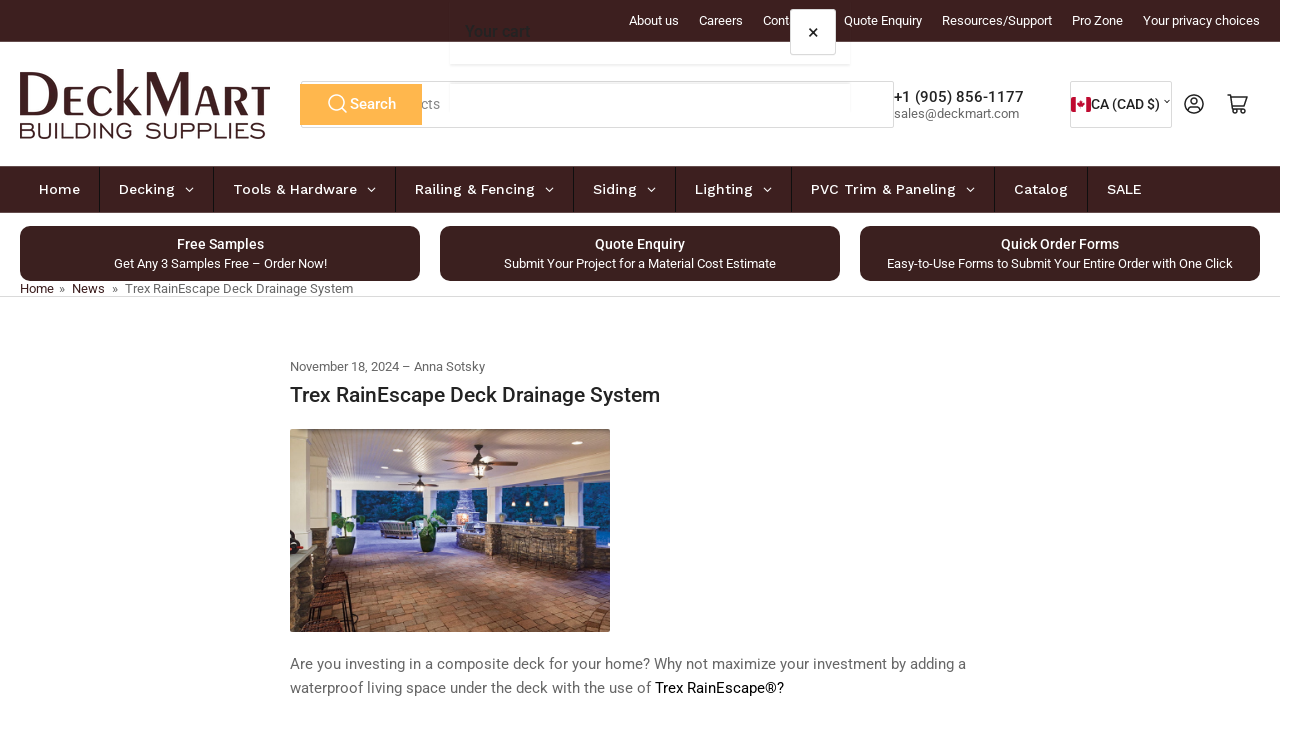

--- FILE ---
content_type: text/html;charset=UTF-8
request_url: https://www.deckmart.ca/blogs/post/trex-rainescape-deck-drainage-system
body_size: 22946
content:
<!doctype html><html lang="en-US" dir="ltr" data-nojs><head><title>Trex RainEscape Deck Drainage System | DeckMart Building Supplies</title><meta name="viewport" content="width=device-width, initial-scale=1.0, shrink-to-fit=no"><meta http-equiv="Content-Type" content="text/html; charset=utf-8"/><meta name="generator" content="Zoho Commerce, https://www.zoho.com/commerce"/><link rel="icon" href="/favicon.png"/><link rel="canonical" href="https://www.deckmart.ca/blogs/post/trex-rainescape-deck-drainage-system"/><meta name="twitter:card" content="summary_large_image"><meta name="twitter:image" content="https://www.deckmart.ca/trex-rainescape.jpg"><meta name="twitter:url" content="https://www.deckmart.ca/blogs/post/trex-rainescape-deck-drainage-system"><meta name="twitter:title" content="Trex RainEscape Deck Drainage System - DeckMart Building Supplies"><meta name="twitter:description" content="Trex RainEscape drainage system maximizes the function, form and entertainment potential of the patio beneath your upper-level composite deck. This innovative feature keeps the area dry, to double your outdoor enjoyment space. "><meta name="description" content="Trex RainEscape drainage system maximizes the function, form and entertainment potential of the patio beneath your upper-level composite deck. This innovative feature keeps the area dry, to double your outdoor enjoyment space. "/><meta property="og:image" content="https://www.deckmart.ca/trex-rainescape.jpg"><meta property="og:type" content="website"><meta property="og:url" content="https://www.deckmart.ca/blogs/post/trex-rainescape-deck-drainage-system"><meta property="og:title" content="Trex RainEscape Deck Drainage System - DeckMart Building Supplies"><meta property="og:description" content="Trex RainEscape drainage system maximizes the function, form and entertainment potential of the patio beneath your upper-level composite deck. This innovative feature keeps the area dry, to double your outdoor enjoyment space. "><link href="https://zfcommerce.nimbuspop.com/IDC/css/zstore-core.css" rel="preload" type="text/css" as="style"><link href="https://zfcommerce.nimbuspop.com/IDC/css/zstore-core.css" rel="stylesheet" type="text/css"><link rel="preconnect" href="//img.zohostatic.com"><link rel="preconnect" href="//static.zohocdn.com"><link rel="preconnect" href="//https://cdn1.zohoecommerce.com"><link href="https://cdn1.zohoecommerce.com/template/e012a61a69d7483d9785847ce31cf6fb/stylesheets/style.css?v=1764005916038&storefront_domain=www.deckmart.ca" rel="preload" type="text/css" as="style"><link href="https://cdn1.zohoecommerce.com/template/e012a61a69d7483d9785847ce31cf6fb/stylesheets/style.css?v=1764005916038&storefront_domain=www.deckmart.ca" rel="stylesheet" type="text/css"><link href="https://cdn1.zohoecommerce.com/template/e012a61a69d7483d9785847ce31cf6fb/stylesheets/sub-style.css?v=1764005916038&storefront_domain=www.deckmart.ca" rel="preload" type="text/css" as="style"><link href="https://cdn1.zohoecommerce.com/template/e012a61a69d7483d9785847ce31cf6fb/stylesheets/sub-style.css?v=1764005916038&storefront_domain=www.deckmart.ca" rel="stylesheet" type="text/css"><link href="https://cdn1.zohoecommerce.com/template/e012a61a69d7483d9785847ce31cf6fb/stylesheets/blog-style.css?v=1764005916038&storefront_domain=www.deckmart.ca" rel="preload" type="text/css" as="style"><link href="https://cdn1.zohoecommerce.com/template/e012a61a69d7483d9785847ce31cf6fb/stylesheets/blog-style.css?v=1764005916038&storefront_domain=www.deckmart.ca" rel="stylesheet" type="text/css"><link rel="preload" type="text/css" href="//webfonts.zoho.com/css?family=Lato:400,700/Nunito/Raleway:100,300,400/Roboto:100,300,400/Noto Sans/Lora/Source Sans Pro:100,300,400/Muli:100,300,400/Sarina:400/Petit Formal Script:400/Butterfly Kids:400/Great Vibes:400/Rochester:400/ChunkFive:400/Emblema One:400/Days One:400/Sansita One:400/Racing Sans One:400/Gentium Basic:400&amp;display=swap" as="style"><link rel="stylesheet" type="text/css" href="//webfonts.zoho.com/css?family=Lato:400,700/Nunito/Raleway:100,300,400/Roboto:100,300,400/Noto Sans/Lora/Source Sans Pro:100,300,400/Muli:100,300,400/Sarina:400/Petit Formal Script:400/Butterfly Kids:400/Great Vibes:400/Rochester:400/ChunkFive:400/Emblema One:400/Days One:400/Sansita One:400/Racing Sans One:400/Gentium Basic:400&amp;display=swap"><link href="https://cdn1.zohoecommerce.com/zs-customcss.css?v=1764005916038&storefront_domain=www.deckmart.ca" rel="preload" type="text/css" as="style"><link href="https://cdn1.zohoecommerce.com/zs-customcss.css?v=1764005916038&storefront_domain=www.deckmart.ca" rel="stylesheet" type="text/css"><script>document.documentElement.removeAttribute('data-nojs');</script><script>window.zs_content_format="0";window.zs_resource_url = "/blogs";window.isDefaultLogo = "false";window.zs_site_resource_id = "49611000000002009";</script><script>window.is_portal_site="true";</script><script src="https://cdn1.zohoecommerce.com/zs-lang_en_US.js?v=1764005916038&storefront_domain=www.deckmart.ca" defer></script><script src="https://zfcommerce.nimbuspop.com/IDC/js/zstore-core.js" defer></script><script src="https://cdn1.zohoecommerce.com/template/e012a61a69d7483d9785847ce31cf6fb/js/header.js?v=1764005916038&storefront_domain=www.deckmart.ca" defer></script><script src="https://cdn1.zohoecommerce.com/template/e012a61a69d7483d9785847ce31cf6fb/js/eventhandler.js?v=1764005916038&storefront_domain=www.deckmart.ca" defer></script><script src="https://cdn1.zohoecommerce.com/template/e012a61a69d7483d9785847ce31cf6fb/js/megamenu.js?v=1764005916038&storefront_domain=www.deckmart.ca" defer></script><script src="https://cdn1.zohoecommerce.com/template/e012a61a69d7483d9785847ce31cf6fb/js/language-list.js?v=1764005916038&storefront_domain=www.deckmart.ca" defer></script><script src="https://cdn1.zohoecommerce.com/template/e012a61a69d7483d9785847ce31cf6fb/js/custom.js?v=1764005916038&storefront_domain=www.deckmart.ca" defer></script><script src="https://cdn1.zohoecommerce.com/template/e012a61a69d7483d9785847ce31cf6fb/js/store.js?v=1764005916038&storefront_domain=www.deckmart.ca" defer></script><script src="https://cdn1.zohoecommerce.com/template/e012a61a69d7483d9785847ce31cf6fb/js/products-pagination.js?v=1764005916038&storefront_domain=www.deckmart.ca" defer></script><script>window.zs_data_center="USA";</script><script>window.stand_alone_path="";</script><script>window.zs_rendering_mode="live";</script><script>window.is_social_share_enabled="true";</script><script src="https://zfcommerce.nimbuspop.com/IDC/js/browser_compatibility.js" defer></script><script type="text/javascript">if(Array.prototype.slice.apply(document.getElementsByTagName('script')).filter(i=>i.id==='zsiqscript').length < 1){var $zoho=$zoho || {};$zoho.salesiq = $zoho.salesiq || {widgetcode:"93c08d2155a5b245ed43cfb1efc7b8999335bb87867cfa2b9f018a6fc630feb4", values:{},ready:function(){}};var d=document;s=d.createElement("script");s.type="text/javascript";s.id="zsiqscript";s.defer=true;s.src="https://salesiq.zoho.com/widget";t=d.getElementsByTagName("script")[0];t.parentNode.insertBefore(s,t);}</script><script src="https://cdn.pagesense.io/js/deckmart/59c1c334d92347459bd24e0f8090e07a.js"></script><script>window.zs_resource_id = "49611000024416007";window.zs_resource_full_path = "/blogs/post/trex-rainescape-deck-drainage-system";window.zs_resource_type = "7";window.zs_blog_id = "49611000009076359";</script><script>window.zs_author_id = "49611000000002005";</script><meta name="google-site-verification" content=""/><!-- Google Tag Manager --><script>(function(w,d,s,l,i){w[l]=w[l]||[];w[l].push({'gtm.start':new Date().getTime(),event:'gtm.js'});var f=d.getElementsByTagName(s)[0],j=d.createElement(s),dl=l!='dataLayer'?'&l='+l:'';j.async=true;j.src='https://www.googletagmanager.com/gtm.js?id='+i+dl;f.parentNode.insertBefore(j,f);})(window,document,'script','dataLayer','GTM-T7H3B76');</script><!-- End Google Tag Manager --><script async src='https://www.googletagmanager.com/gtag/js?id=UA-74353878-1'></script><script>window.dataLayer = window.dataLayer || [];function gtag(){dataLayer.push(arguments);}gtag('js', new Date());gtag('config', 'UA-74353878-1');gtag('config', 'G-Z6BFLMLBMF');</script><script src="/files/common_functions.js" type="application/javascript"></script><script src="/files/orderform_data.js" type="application/javascript"></script><script src="/files/deckredirect.js" type="application/javascript"></script><script>
function showSKUInProductPage(){
  var price_container_array =  document.querySelectorAll("[data-zs-pricings][data-zs-variant-id]");
     price_container_array[0].parentElement.parentElement.classList.remove('zpdark-section');
     for(var i=0; i< price_container_array.length; i++) {
        var variants = window.zs_product.variants;
        var variant_id = price_container_array[i].getAttribute("data-zs-variant-id");
        for(var j = 0; j < variants.length; j++) {
           if(variants[j].variant_id == variant_id) {
                 /* Adding div for SKU */
                if(variants[j].sku != "") {
                     var paragraph_elem_1 = document.createElement("P");
                     paragraph_elem_1.style="font-weight:bold;font-size:14px;margin-top: 10px;";
                     var sku_elem = document.createTextNode("SKU : "+variants[j].sku);
                     paragraph_elem_1.appendChild(sku_elem);
                     price_container_array[i].appendChild(paragraph_elem_1);   
                    

                     var customs_Ref = variants[j].custom_fields[5].value;
                     
                     if(variants[j].stock_available > 0) {
                      var paragraph_elem_2 = document.createElement("P");
                      paragraph_elem_2.style="font-weight:bold;font-size:14px;margin-top: 10px; color: green !important; ";
                      var c_s = customs_Ref.trim();
                     
                        if(variants[j].stock_available>customs_Ref)
                        {
                          if(customs_Ref!="")
                          {
                            var stock_msg = document.createTextNode("In Stock : "+customs_Ref+"+");
                          }else{
                            var stock_msg = document.createTextNode("In Stock : "+variants[j].stock_available);    
                          }                          
                        }else{
                        var stock_msg = document.createTextNode("In Stock : "+variants[j].stock_available);
                        }
                     
                      paragraph_elem_2.appendChild(stock_msg);
                      price_container_array[i].appendChild(paragraph_elem_2);   
                      
                     }             
                 }
                 if(variants.length == 1) {
                  price_container_array[i].style.display = "block";
                 }                   
            }
        }
    }   
}

function productPageOnLoad(){
  if( window.zs_view== "product"){
    showSKUInProductPage();
    RemoveRefInProductPage();
    showOrderForm();    
  }
  if(window.zs_view=="search-products")
  {
    hidedivider();
  }
}
function hidedivider(){
    var divdividers = document.querySelectorAll('[class="theme-product-box-inner"]');
    for(i=0; i<divdividers.length; i++)
    {
      var divdivider = divdividers[i];
      if(divdivider.innerText.toLowerCase().startsWith('divider')){
        divdivider.parentElement.remove();
      }
    }
}


window.addEventListener("load", productPageOnLoad);
window.addEventListener('popstate', function(event) {    
       window.location = document.referrer;
}, false);
</script><script>var w=window;var p = w.location.protocol;if(p.indexOf("http") < 0){p = "http"+":";}var d = document;var f = d.getElementsByTagName('script')[0],s = d.createElement('script');s.type = 'text/javascript'; s.async = false; if (s.readyState){s.onreadystatechange = function(){if (s.readyState=="loaded"||s.readyState == "complete"){s.onreadystatechange = null;try{loadwaprops("3z6b9ae32844be6c832eb8803a1190ad58","3zb46144d28712b217b0e045eed73d53c2","3z94f08e57bad2b1ff5bc37f92ae7bc305c2c12baf3de4b212fd2f636cbdf43f67","3zc98a6ed9b58675f33392924eeab369a6","0.0");}catch(e){}}};}else {s.onload = function(){try{loadwaprops("3z6b9ae32844be6c832eb8803a1190ad58","3zb46144d28712b217b0e045eed73d53c2","3z94f08e57bad2b1ff5bc37f92ae7bc305c2c12baf3de4b212fd2f636cbdf43f67","3zc98a6ed9b58675f33392924eeab369a6","0.0");}catch(e){}};};s.src =p+"//ma.zoho.com/hub/js/WebsiteAutomation.js";f.parentNode.insertBefore(s, f);</script><!-- Google tag (gtag.js) --><script async src="https://www.googletagmanager.com/gtag/js?id=AW-922354525"></script><script>
  window.dataLayer = window.dataLayer || [];
  function gtag(){dataLayer.push(arguments);}
  gtag('js', new Date());

  gtag('config', 'AW-922354525');
</script><script>
  gtag('config', 'AW-922354525/LBvQCN7Une8DEN2G6LcD', {
    'phone_conversion_number': '(905) 856-1177'
  });
</script><style> .theme-checkout-payment-wrap { display:none !important; } .zsslider-controller-container { visibility:hidden; } </style><!-- Facebook Pixel Code --><script>!function(f,b,e,v,n,t,s)
  {if(f.fbq)return;n=f.fbq=function(){n.callMethod?
  n.callMethod.apply(n,arguments):n.queue.push(arguments)};
  if(!f._fbq)f._fbq=n;n.push=n;n.loaded=!0;n.version='2.0';
  n.queue=[];t=b.createElement(e);t.async=!0;
  t.src=v;s=b.getElementsByTagName(e)[0];
  s.parentNode.insertBefore(t,s)}(window, document,'script',
  'https://connect.facebook.net/en_US/fbevents.js');
  fbq('init', '554993585191023');
  fbq('track', 'PageView');</script><noscript><img height="1" width="1" style="display:none;" src="https://www.facebook.com/tr?id=554993585191023&ev=PageView&noscript=1"/></noscript><!-- End Facebook Pixel Code --><!-- On load Functions --><script>
	function handleFallBackForImage(elem) {
		elem.onerror = null;

		const fallbackSrc = elem.getAttribute('data-fallback');
		const fallBackResolution = elem.getAttribute('data-fallback-resolution');
		const pictureElem = elem.closest('picture');

		const originalImgSrc = elem.src;

		elem.src = fallbackSrc;
		if(fallBackResolution){
			elem.setAttribute('data-image-resolution', fallBackResolution);
		}
		// If srcset available change the url to fallback
		if (pictureElem) {
			const sources = pictureElem.querySelectorAll('source');
			sources.forEach(source => {
				const srcset = source.getAttribute('srcset');
				if (!srcset) return;

				const newSrcSet = srcset
					.split(',')
					.map(item => {
						const [path, size] = item.trim().split(' ');
						return `${fallbackSrc} ${size}`;
					})
					.join(', ');

				source.setAttribute('srcset', newSrcSet);
			});
		}
	}
	function validateBackgroundImage(elem) {
		const basePath = elem.getAttribute('data-bg');
		const fallback = elem.getAttribute('data-bg-fallback');
		if (!basePath) return;

		// Creating a new image with the same url to check if it is a valid url
		const img = new Image();
		img.src = basePath;
		img.onload = () => {
			// image is valid, do nothing
		};
		img.onerror = () => {
			// image is not valid, change the background url to fallback
			elem.style.backgroundImage = `url('${fallback}')`;
		};

	}
	document.addEventListener('DOMContentLoaded', () => {
		document.querySelectorAll('[data-fallback-init]').forEach(elem => {
			validateBackgroundImage(elem);
		});
	});
	
</script></head><body data-zs-home="true" data-zs-subsite="" data-zs-display-mode="default"><!-- Google Tag Manager (noscript) --><noscript><iframe src="https://www.googletagmanager.com/ns.html?id=GTM-T7H3B76" height="0" width="0" style="display:none;visibility:hidden;"></iframe></noscript><!-- End Google Tag Manager (noscript) --><div data-headercontainer="zptheme-data-headercontainer" data-zs-mobile-headerstyle="01" class="zpheader-style-01 theme-mobile-header-fixed theme-mobile-header-style-01"><div class="theme-header-topbar " data-dark-part-applied="false" data-theme-topbar="zptheme-topbar"><div class="zpcontainer"><div data-topbarinfo-position="zptheme-topbarinfo-position"><div class="theme-topbar-contact-info theme-verticalheader-top-space" data-contact-info="zptheme-contact-info"><ul data-contact-info-inner="zptheme-contact-info-inner"><li class="theme-topbar-info"><a href="mailto:sales@deckmart.ca"><span class="theme-topbar-info-icon" data-zs-contact-mail-icon><svg viewBox="0 0 512 513.5" xmlns="http://www.w3.org/2000/svg"><path d="M48 128h16 384 16v16 256 16h-16-384-16v-16-256-16z m69 32l139 92.5 139-92.5h-278z m-37 14v210h352v-210l-167 111.5-9 5.5-9-5.5z"/></svg></span><span class="theme-topbar-info-icon-text" data-zs-contact-mail-text>sales@deckmart.ca</span></a></li><li class="theme-topbar-info"><a href="tel:(905) 856-1177"><span class="theme-topbar-info-icon" data-zs-contact-phone-icon><svg viewBox="0 0 512 513.5" xmlns="http://www.w3.org/2000/svg"><path d="M138.5 48c8.376 0 16.6562 3.0244 23.5 8.5l1 0.5 0.5 0.5 64 66 1.5 1.5-0.5 0.5c14.1738 13.2119 13.9678 35.5322 0.5 49l-32 32c4.9189 11.2773 18.3291 40.0186 44.5 65 26.3584 25.1602 53.9316 39.4668 65.5 45l31.5-31.5 0.5-0.5c13.2793-13.2793 36.7207-13.2793 50 0l0.5 1 65 65c13.2793 13.2793 13.2793 36.2207 0 49.5l-49.5 49.5-0.5 0.5-0.5 0.5c-15.0107 12.8672-36.04 17.4863-55.5 11h-0.5c-37.5488-14.6934-113.509-48.0088-181.5-116-67.7266-67.7266-102.448-142.659-116-181.5-0.0352-0.0996 0.0342-0.4004 0-0.5-6.7031-18.4336-1.915-39.7383 13.5-54l-0.5-0.5 50-51.5 0.5-0.5 1-0.5c6.8438-5.4756 15.124-8.5 23.5-8.5z m0 32c-1.1719 0-2.3438 0.5752-3.5 1.5l-48.5 49.5-0.5 0.5-0.5 0.5c-5.6738 4.8633-7.4394 14.4932-5 21 12.1201 34.8467 45.1992 106.699 108.5 170 62.7842 62.7842 133.224 93.7607 169.5 108 9.3408 3.1133 17.1113 1.833 24.5-4.5l49-49c2.7207-2.7207 2.7207-1.7793 0-4.5l-65.5-65.5c-2.7207-2.7207-2.2793-2.7207-5 0l-40 40-7.5 7.5-10-4.5s-43.8311-18.5518-81-52.5l-3.5-3c-38.5947-36.8408-57-86-57-86l-3.5-10 7.5-7 40-40c1.9658-1.9658 0.874-3.6006 1-3.5l-0.5-0.5-1-1-64-65.5c-1.1563-0.9248-2.3281-1.5-3.5-1.5z"/></svg></span><span class="theme-topbar-info-icon-text" data-zs-contact-phone-text>(905) 856-1177</span></a></li></ul></div>
</div><div class="theme-socialicon-parent " data-socialicon-parent="zptheme-socialicon-parent"><ul class="theme-scoialicon-inner-parent" data-socialicon-inner-parent="zptheme-socialicon-inner-parent"><li class="theme-socialicon-list"><a href="https://www.linkedin.com/company/deckmart-building-supplies/" target="_blank" class="theme-linkedin-container" data-zs-social-profile-link><svg class="zpsocialprofile" viewBox="0 0 64 64" xmlns="http://www.w3.org/2000/svg"><path d="M64 4.706v54.588A4.706 4.706 0 0 1 59.294 64H4.706A4.706 4.706 0 0 1 0 59.294V4.706A4.706 4.706 0 0 1 4.706 0h54.588A4.706 4.706 0 0 1 64 4.706zM18.824 24.47H9.412v30.117h9.412V24.471zm.847-10.353a5.421 5.421 0 0 0-5.384-5.46h-.17a5.459 5.459 0 0 0 0 10.918 5.421 5.421 0 0 0 5.554-5.289v-.17zm34.917 22.174c0-9.054-5.76-12.574-11.482-12.574a10.73 10.73 0 0 0-9.525 4.856h-.263v-4.103H24.47v30.117h9.411V38.57a6.25 6.25 0 0 1 5.647-6.738h.358c2.993 0 5.214 1.882 5.214 6.625v16.132h9.412l.075-18.296z"/></svg></a></li><li class="theme-socialicon-list"><a href="https://www.facebook.com/DeckMart" target="_blank" class="theme-facebook-container" data-zs-social-profile-link><svg class="zpsocialprofile" viewBox="0 0 64 64" xmlns="http://www.w3.org/2000/svg"><path d="M64,32.1989637 C64,14.4248705 49.6642636,0 32,0 C14.3357364,0 -8.52651283e-14,14.4248705 -8.52651283e-14,32.1989637 C-8.52651283e-14,48.2818653 11.6992791,61.6124352 27.0236869,64 L27.0236869,41.4839378 L18.8506694,41.4839378 L18.8506694,32.1989637 L27.0236869,32.1989637 L27.0236869,25.1025907 C27.0236869,17.0445596 31.76931,12.5678756 39.0854789,12.5678756 C42.5787848,12.5678756 46.2039135,13.2310881 46.2039135,13.2310881 L46.2039135,21.0901554 L42.1833162,21.0901554 C38.1956746,21.0901554 36.9433574,23.6103627 36.9433574,26.1305699 L36.9433574,32.1658031 L45.8414006,32.1658031 L44.4243048,41.4507772 L36.9433574,41.4507772 L36.9433574,63.9668394 C52.3007209,61.6124352 64,48.2818653 64,32.1989637 Z"></path></svg></a></li><li class="theme-socialicon-list"><a href="https://twitter.com/deckmart?lang=en" target="_blank" class="theme-twitter-container" data-zs-social-profile-link><svg xmlns="http://www.w3.org/2000/svg" width="24" height="24" viewBox="0 0 24 24"><path fill-rule="nonzero" d="M14.23 10.16 22.97 0H20.9l-7.59 8.82L7.24 0H.25l9.17 13.34L.25 24h2.07l8.02-9.32 6.4 9.32h6.99l-9.5-13.84Zm-2.84 3.3-.93-1.33L3.07 1.56h3.18l5.97 8.53.92 1.33 7.76 11.09h-3.18l-6.33-9.05Z"/></svg></a></li><li class="theme-socialicon-list"><a href="https://www.pinterest.ca/deckmart" target="_blank" class="theme-pinterest-container" data-zs-social-profile-link><svg class="zpsocialprofile" viewBox="0 0 64 64" xmlns="http://www.w3.org/2000/svg"><path d="M0,31.9999808 C0,45.6613124 8.56263559,57.3253073 20.6133183,61.9146428 C20.3200192,59.4159559 20.007981,55.2959449 20.6799807,52.4053478 C21.2586684,49.9199473 24.4159918,36.570654 24.4159918,36.570654 C24.4159918,36.570654 23.4639794,34.664018 23.4639794,31.8400065 C23.4639794,27.4133332 26.0293287,24.1066339 29.2266649,24.1066339 C31.9466893,24.1066339 33.2586631,26.1466714 33.2586631,28.5919823 C33.2586631,31.3252931 31.5173007,35.4106673 30.6186643,39.1999776 C29.869327,42.3706642 32.2106508,44.9572871 35.3360254,44.9572871 C40.9973349,44.9572871 45.3519698,38.9866273 45.3519698,30.3679815 C45.3519698,22.7386729 39.869297,17.4079872 32.0426893,17.4079872 C22.9812916,17.4079872 17.661358,24.2053218 17.661358,31.2319811 C17.661358,33.9706679 18.7146695,36.9039658 20.0320193,38.5013283 C20.2906816,38.8186658 20.3306944,39.0933025 20.2533568,39.4160159 C20.010669,40.4240155 19.471994,42.5866257 19.3680068,43.0293007 C19.2266949,43.6106765 18.9066694,43.736014 18.3013321,43.4533134 C14.3226331,41.6026646 11.8373094,35.7866799 11.8373094,31.1146308 C11.8373094,21.0639728 19.1359941,11.8373017 32.8826505,11.8373017 C43.9333208,11.8373017 52.5226291,19.7119862 52.5226291,30.2346568 C52.5226291,41.2132887 45.6026449,50.0506609 35.9919739,50.0506609 C32.7626889,50.0506609 29.7306263,48.3706616 28.6906779,46.3892993 C28.6906779,46.3892993 27.0933154,52.4746214 26.7066276,53.9626207 C25.9546791,56.8532947 23.8693297,60.5119683 22.5760182,62.5893305 C25.5573161,63.5066293 28.7200155,64 31.9999885,64 C49.6719679,64 64,49.6719602 64,31.9999808 C64,14.3280014 49.6719679,7.10542736e-15 31.9999885,7.10542736e-15 C14.3280091,7.10542736e-15 0,14.3280014 0,31.9999808" style="fill:inherit;"></path></svg></a></li><li class="theme-socialicon-list"><a href="https://www.youtube.com/channel/UCa-OdDEX-fTI06-9dPLdrOw" target="_blank" class="theme-youtube-container" data-zs-social-profile-link><svg class="zpsocialprofile" viewBox="0 0 64 64" xmlns="http://www.w3.org/2000/svg"><path d="M32.786 10l.106.001.392.002c1.94.009 6.896.05 11.873.237l.765.03c4.589.187 9.063.504 11.068 1.04 2.71.73 4.84 2.86 5.56 5.56 1.204 4.505 1.301 13.515 1.31 14.939v.382c-.009 1.424-.106 10.434-1.31 14.939a7.885 7.885 0 0 1-5.56 5.56c-4.455 1.19-21.107 1.3-24.098 1.309h-.923c-2.99-.01-19.635-.118-24.099-1.309a7.885 7.885 0 0 1-5.56-5.56c-.401-1.502-.68-3.504-.873-5.559l-.058-.65c-.314-3.688-.368-7.394-.377-8.552L1 32.124v-.194-.054l.002-.245c.009-1.158.063-4.864.377-8.552l.058-.65c.193-2.055.472-4.057.873-5.559a7.885 7.885 0 0 1 5.56-5.56c4.296-1.146 19.878-1.29 23.706-1.307L31.97 10h.105zM26.15 22.57v18.86L42.48 32l-16.33-9.43z"/></svg></a></li><li class="theme-socialicon-list"><a href="mailto:sales@deckmart.ca" target="_blank" class="theme-email-container" data-zs-social-profile-link><svg viewBox="0 0 383 292" xmlns="http://www.w3.org/2000/svg" xmlns:xlink="http://www.w3.org/1999/xlink"><path d="M336.764,0.945 L45.354,0.945 C20.346,0.945 0,20.484 0,44.5 L0,247.617 C0,271.633 20.346,291.172 45.354,291.172 L336.764,291.172 C361.772,291.172 382.117,271.633 382.117,247.617 L382.117,44.5 C382.117,20.484 361.772,0.945 336.764,0.945 L336.764,0.945 Z M336.764,252.72 L45.354,252.72 C41.678,252.72 38.454,250.336 38.454,247.617 L38.454,71.359 L170.251,182.629 C172.953,184.911 176.389,186.167 179.927,186.167 L202.186,186.168 C205.722,186.168 209.16,184.911 211.863,182.629 L343.666,71.355 L343.666,247.619 C343.664,250.336 340.439,252.72 336.764,252.72 L336.764,252.72 Z M191.059,147.987 L62.87,39.397 L319.248,39.397 L191.059,147.987 L191.059,147.987 Z"></path></svg></a></li><li class="theme-socialicon-list"><a href="https://www.instagram.com/deckmart.ca" target="_blank" class="theme-instagram-container" data-zs-social-profile-link><svg class="zpsocialprofile" viewBox="0 0 64 64" xmlns="http://www.w3.org/2000/svg"><path d="M18.7470755,0.221595251 C15.3422244,0.382299247 13.0166948,0.927668835 10.9845413,1.72394402 C8.8808805,2.5440464 7.09761014,3.64310557 5.32364538,5.42434073 C3.54758782,7.20661909 2.45687425,8.99304465 1.64301187,11.0988238 C0.855031083,13.1361614 0.321066295,15.4627981 0.170711099,18.8697484 C0.0214311023,22.2829708 -0.012802497,23.3716107 0.00383750267,32.0611721 C0.0204135023,40.7496967 0.0587623014,41.8403975 0.221527098,45.254631 C0.384285494,48.6585158 0.927619882,50.9830597 1.72388866,53.0162565 C2.54502785,55.1199428 3.64296062,56.9022276 5.42521338,58.6772547 C7.20645494,60.4522883 8.9939045,61.5419779 11.1006629,62.3569282 C13.1359204,63.1438722 15.46353,63.6799042 18.8694627,63.8291842 C22.2826082,63.9795458 23.3722466,64.0127042 32.0596384,63.9961282 C40.7511454,63.9795458 41.8408478,63.941165 45.2539933,63.7794178 C48.6588444,63.616653 50.9822875,63.0712898 53.0165275,62.2770946 C55.1201883,61.4538563 56.9034586,60.3579395 58.6774234,58.5756547 C60.4513945,56.7943876 61.5421081,55.0069188 62.3560345,52.9001285 C63.1440153,50.8648453 63.6800089,48.5372038 63.8282777,45.1333446 C63.9775577,41.7180679 64.0128665,40.6273351 63.9962265,31.9388169 C63.9796441,23.2492555 63.9402841,22.1606092 63.7785369,18.7484684 C63.6167897,15.3414861 63.0714329,13.0179854 62.2761753,10.9837454 C61.4540249,8.88005905 60.3571033,7.0987919 58.5758618,5.32274074 C56.7946202,3.54875038 55.0071771,2.4559312 52.9004123,1.64411682 C50.8641371,0.856129637 48.5375324,0.319048049 45.1316061,0.171822452 C41.7184606,0.0204496555 40.6288222,-0.0127087437 31.9383264,0.00387365592 C23.2499298,0.0204560555 22.160285,0.0577936547 18.7470755,0.221595251 M19.1203747,58.0696835 C16.0006051,57.9338499 14.3064996,57.4154436 13.1774308,56.9810372 C11.682346,56.4024772 10.6154853,55.7088452 9.49261809,54.5942852 C8.37184371,53.4755524 7.67612533,52.4117765 7.09241974,50.9198021 C6.65381495,49.7906885 6.12611576,48.0986182 5.97993337,44.9788358 C5.82129017,41.6060871 5.78502777,40.5941383 5.76945657,32.0497481 C5.75287417,23.5074443 5.78394617,22.4954955 5.93120377,19.1196428 C6.06491897,16.0019213 6.58648055,14.3057037 7.01983094,13.1776334 C7.59834613,11.6804686 8.28988531,10.6156558 9.40655089,9.49280784 C10.5252389,8.36992787 11.5889956,7.67628948 13.081994,7.0925775 C14.2100452,6.65191191 15.9021283,6.12831512 19.0208227,5.98007832 C22.3956194,5.82038552 23.4064738,5.78618392 31.9486944,5.76960153 C40.4929438,5.75298713 41.5048734,5.78307992 44.8807453,5.93134872 C47.9983644,6.06715032 49.6945564,6.58350231 50.8216028,7.0199951 C52.3176987,7.59852308 53.3845595,8.28801427 54.5064091,9.40674704 C55.628201,10.5254798 56.323913,11.5871694 56.9076186,13.0832846 C57.3482458,14.2082189 57.8718362,15.9023821 58.0190938,19.0201036 C58.1797594,22.3949387 58.2160858,23.4068555 58.231593,31.9491913 C58.2481754,40.4935879 58.2171034,41.5054983 58.0688346,44.8792902 C57.933033,47.9990726 57.4156442,49.6942725 56.9802074,50.8243973 C56.4016858,52.3184581 55.710089,53.3853316 54.5924123,54.5082116 C53.4747995,55.6269444 52.4110427,56.3246916 50.9169691,56.9084356 C49.7910044,57.348026 48.0968988,57.8726723 44.9802333,58.0209411 C41.6055006,58.1795587 40.5945822,58.2158467 32.0492576,58.2314179 C23.507037,58.2480131 22.4961826,58.2158659 19.1203747,58.0696835 M45.2073489,14.8946189 C45.2114717,17.0138765 46.9346204,18.729806 49.053846,18.7256663 C51.1740891,18.7215116 52.8900251,16.9993549 52.8869253,14.8800973 C52.8827483,12.7608398 51.1595931,11.043899 49.03935,11.0480387 C46.9191132,11.052187 45.2031773,12.7753614 45.2073489,14.8946189 M15.5693094,32.0310857 C15.5869347,41.1063495 22.957565,48.4469894 32.0305952,48.4293954 C41.1046942,48.4117446 48.4493852,41.0430983 48.4318231,31.9678665 C48.414134,22.8957323 41.0424926,15.5509133 31.967376,15.5685072 C22.8942818,15.5861645 15.5516836,22.9579403 15.5693094,32.0310857 M21.3328633,32.0196937 C21.3225058,26.1295435 26.0897377,21.344654 31.978768,21.3342528 C37.868867,21.3228812 42.6547101,26.0880651 42.6661227,31.9792585 C42.6775581,37.870452 37.9103198,42.6542983 32.0192032,42.6657427 C26.1301793,42.6771143 21.3442722,37.9108872 21.3328633,32.0196937"></path></svg></a></li></ul></div>
<div class="theme-navigation-and-icons theme-search-minicart-responsive" data-search-cart-position-responsive="zptheme-search-cart-position-responsive"></div>
<div data-theme-portal-non-responsive="zptheme-portal-non-responsive" class="theme-portal-login"><div data-theme-portal="zptheme-portal" class="theme-portal-login "><div class="theme-portal-container" data-portal-loggedout style="display:block;"><div class="theme-portal-content"><a data-portal-signin href="javascript:;">Sign In</a></div>
<div class="theme-portal-content"><a data-portal-signup href="javascript:;">Sign Up</a></div>
</div><div class="theme-portal-container" data-portal-loggedin style="display:none;"><div class="theme-portal-content theme-portal-username-content "><a href="javascript:;" class="theme-user-name-dropdown" data-portal-profile><span class="theme-portal-username" data-portal-user-name></span><span class="theme-user-profile-down-arrow"></span></a><ul class="theme-username-dropdown-list" data-zs-portal-user-dropdown><li data-zs-portal-profile><a href="/account/profile">My Profile</a></li><li data-zs-portal-myorders><a href="/account/orders">My Orders</a></li><li data-zs-portal-addressbook><a href="/account/address">My Addresses</a></li></ul></div>
<div class="theme-portal-content"><a data-portal-logout href="javascript:;">Sign Out</a></div>
</div></div></div><div data-theme-currency-placeholder-non-res class="theme-currency-non-res theme-curency-option-left-space"><div class="theme-currency-option-container theme-currency-style-02" data-theme-currency-list-container data-zs-currency-list></div>
<div class="theme-currency-hide-overlay" data-theme-currency-hide-overlay onclick="hideCurrency()"></div>
</div></div></div><div data-megamenu-content-container class="theme-header " data-header="zptheme-data-header-transparent" data-dark-part-applied="false" data-banner-base-header="theme-banner-base-header"><div class="zpcontainer"><span data-zs-mobile-header-responsive-goback class="theme-responsive-goback"><a href="javascript:;" onclick="history.go(-1);"><svg viewBox="0 0 24 24"><path fill="#3E4152" fillrule="evenodd" d="M20.25 11.25H5.555l6.977-6.976a.748.748 0 000-1.056.749.749 0 00-1.056 0L3.262 11.43A.745.745 0 003 12a.745.745 0 00.262.57l8.214 8.212a.75.75 0 001.056 0 .748.748 0 000-1.056L5.555 12.75H20.25a.75.75 0 000-1.5"></path></svg></a></span><div data-zs-branding class="theme-branding-info " data-theme-branding-info="zptheme-branding-info"><div data-zs-logo-container class="theme-logo-parent "><a href="/"><picture><img data-zs-logo src="/LOGOS/deckmart-logo.png" alt="DeckMart Building Supplies" style="height:50px;width:166px;"/></picture></a></div>
</div><div class="theme-navigation-and-icons"><div class="theme-menu-area" data-zp-nonresponsive-container="mymenu1"><div class="theme-menu " data-nav-menu-icon-width=15 data-nav-menu-icon-height=15 data-sub-menu-icon-height=15 data-sub-menu-icon-width=15 data-mega-menu-icon-width=15 data-mega-menu-icon-height=15 data-non-res-menu='zptheme-menu-non-res' data-zp-theme-menu="id: mymenu1 ;active: theme-menu-selected; maxitem:5;position: theme-sub-menu-position-change; orientation: horizontal; submenu: theme-sub-menu; moretext: More; nonresponsive-icon-el: theme-non-responsive-menu; responsive-icon-el: theme-responsive-menu; burger-close-icon: theme-close-icon; animate-open: theme-toggle-animate; animate-close: theme-toggle-animate-end;open-icon: theme-submenu-down-arrow; close-icon: theme-submenu-up-arrow; root-icon: theme-submenu-down-arrow; subtree-icon: theme-submenu-right-arrow;"><ul data-zs-menu-container><li data-megamenu="49611000206922853"><a href="/composite-decking" target="_self"><span class="theme-menu-content "><span class="theme-menu-name" data-theme-menu-name="Decking">Decking</span></span><span class="theme-sub-li-menu theme-non-responsive-menu theme-submenu-down-arrow"></span><span class="theme-sub-li-menu theme-responsive-menu theme-submenu-down-arrow"></span></a><ul class="theme-sub-menu" data-zs-submenu-container style="display:none;"><div data-megamenu-content="49611000206922853" data-megamenu-direction="below" class="zpmm zpmm-container-style-02"><div class="zpcontainer"><div class="zpmm-inner"><div class="zprow zpalign-items- zpjustify-content- seperator-divider"><div class="zpelem-col zpcol-md-2 zpcol-sm-12 zpalign-self-"><!-- image --><div class="zpmm-element zpmm-title zpmm-image"><a class="zpmm-element-anchor" href="/azek-decking" target="_self"><picture><img class="zpmm-element-imagecontent" src="/LOGOS/TimberTech_AZEK_Logo_N3.jpg" alt=""/></picture></a></div>
<!-- image end --><!-- text --><div class="zpmm-element zpmm-text "><a class="zpmm-element-anchor" href="/azek-harvest-collection-decking" target="_self"><span class="zpmm-element-menu-content "><span class="zpmm-element-textcontent">Harvest Collection</span></span></a></div>
<!-- text end --><!-- text --><div class="zpmm-element zpmm-text "><a class="zpmm-element-anchor" href="/azek-landmark-collection-decking" target="_self"><span class="zpmm-element-menu-content "><span class="zpmm-element-textcontent">Landmark Collection</span></span></a></div>
<!-- text end --><!-- text --><div class="zpmm-element zpmm-text "><a class="zpmm-element-anchor" href="/azek-vintage-collection-decking" target="_self"><span class="zpmm-element-menu-content "><span class="zpmm-element-textcontent">Vintage Collection</span></span></a></div>
<!-- text end --><!-- text --><div class="zpmm-element zpmm-text "><a class="zpmm-element-anchor" href="/multi-width-azek-decking" target="_self"><span class="zpmm-element-menu-content "><span class="zpmm-element-textcontent">Multi-Width Decking</span></span></a></div>
<!-- text end --><!-- text --><div class="zpmm-element zpmm-text "><a class="zpmm-element-anchor" href="/azek-porch" target="_self"><span class="zpmm-element-menu-content "><span class="zpmm-element-textcontent">AZEK Porch</span></span></a></div>
<!-- text end --></div><div class="zpelem-col zpcol-md-2 zpcol-sm-12 zpalign-self-"><!-- image --><div class="zpmm-element zpmm-title zpmm-image"><a class="zpmm-element-anchor" href="/timbertech-decking" target="_self"><picture><img class="zpmm-element-imagecontent" src="/LOGOS/TimberTech_Logo_N3.jpg" alt=""/></picture></a></div>
<!-- image end --><!-- text --><div class="zpmm-element zpmm-text "><a class="zpmm-element-anchor" href="/timbertech-edge-prime-plus-collection-decking" target="_self"><span class="zpmm-element-menu-content "><span class="zpmm-element-textcontent">Edge Prime+ Collection</span></span></a></div>
<!-- text end --><!-- text --><div class="zpmm-element zpmm-text "><a class="zpmm-element-anchor" href="/timbertech-terrain-collection-decking" target="_self"><span class="zpmm-element-menu-content "><span class="zpmm-element-textcontent">Terrain Collection</span></span></a></div>
<!-- text end --><!-- text --><div class="zpmm-element zpmm-text "><a class="zpmm-element-anchor" href="/timbertech-reserve-collection-decking" target="_self"><span class="zpmm-element-menu-content "><span class="zpmm-element-textcontent">Reserve Collection</span></span></a></div>
<!-- text end --><!-- text --><div class="zpmm-element zpmm-text "><a class="zpmm-element-anchor" href="/timbertech-legacy-collection-decking" target="_self"><span class="zpmm-element-menu-content "><span class="zpmm-element-textcontent">Legacy Collection</span></span></a></div>
<!-- text end --></div><div class="zpelem-col zpcol-md-2 zpcol-sm-12 zpalign-self-"><!-- image --><div class="zpmm-element zpmm-title zpmm-image"><a class="zpmm-element-anchor" href="/trex-decking" target="_self"><picture><img class="zpmm-element-imagecontent" src="/LOGOS/Trex_logo.png" alt=""/></picture></a></div>
<!-- image end --><!-- text --><div class="zpmm-element zpmm-text "><a class="zpmm-element-anchor" href="/trex-enhance-basics-decking" target="_self"><span class="zpmm-element-menu-content "><span class="zpmm-element-textcontent">Enhance Basics</span></span></a></div>
<!-- text end --><!-- text --><div class="zpmm-element zpmm-text "><a class="zpmm-element-anchor" href="/trex-enhance-naturals-decking" target="_self"><span class="zpmm-element-menu-content "><span class="zpmm-element-textcontent">Enhance Naturals</span></span></a></div>
<!-- text end --><!-- text --><div class="zpmm-element zpmm-text "><a class="zpmm-element-anchor" href="/trex-select-decking" target="_self"><span class="zpmm-element-menu-content "><span class="zpmm-element-textcontent">Select</span></span></a></div>
<!-- text end --><!-- text --><div class="zpmm-element zpmm-text "><a class="zpmm-element-anchor" href="/trex-transcend-decking" target="_self"><span class="zpmm-element-menu-content "><span class="zpmm-element-textcontent">Transcend</span></span></a></div>
<!-- text end --><!-- text --><div class="zpmm-element zpmm-text "><a class="zpmm-element-anchor" href="/trex-signature-decking" target="_self"><span class="zpmm-element-menu-content "><span class="zpmm-element-textcontent">Signature</span></span></a></div>
<!-- text end --><!-- text --><div class="zpmm-element zpmm-text "><a class="zpmm-element-anchor" href="/trex-dimensional-lumber" target="_self"><span class="zpmm-element-menu-content "><span class="zpmm-element-textcontent">Dimensional Lumber</span></span></a></div>
<!-- text end --></div><div class="zpelem-col zpcol-md-2 zpcol-sm-12 zpalign-self-"><!-- image --><div class="zpmm-element zpmm-title zpmm-image"><a class="zpmm-element-anchor" href="/fiberon-decking" target="_self"><picture><img class="zpmm-element-imagecontent" src="/LOGOS/Fiberon_logo.png" alt=""/></picture></a></div>
<!-- image end --><!-- text --><div class="zpmm-element zpmm-text "><a class="zpmm-element-anchor" href="/fiberon-good-life-decking" target="_self"><span class="zpmm-element-menu-content "><span class="zpmm-element-textcontent">Good Life</span></span></a></div>
<!-- text end --><!-- text --><div class="zpmm-element zpmm-text "><a class="zpmm-element-anchor" href="/fiberon-sanctuary-decking" target="_self"><span class="zpmm-element-menu-content "><span class="zpmm-element-textcontent">Sanctuary</span></span></a></div>
<!-- text end --><!-- text --><div class="zpmm-element zpmm-text "><a class="zpmm-element-anchor" href="/fiberon-concordia-decking" target="_self"><span class="zpmm-element-menu-content "><span class="zpmm-element-textcontent">Concordia</span></span></a></div>
<!-- text end --><!-- text --><div class="zpmm-element zpmm-text "><a class="zpmm-element-anchor" href="/fiberon-paramount-decking" target="_self"><span class="zpmm-element-menu-content "><span class="zpmm-element-textcontent">Paramount</span></span></a></div>
<!-- text end --><!-- text --><div class="zpmm-element zpmm-text "><a class="zpmm-element-anchor" href="/fiberon-promenade-decking" target="_self"><span class="zpmm-element-menu-content "><span class="zpmm-element-textcontent">Promenade</span></span></a></div>
<!-- text end --></div><div class="zpelem-col zpcol-md-2 zpcol-sm-12 zpalign-self-"><!-- image --><div class="zpmm-element zpmm-title zpmm-image"><a class="zpmm-element-anchor" href="/fortress-decking" target="_self"><picture><img class="zpmm-element-imagecontent" src="/LOGOS/Fortress_Logo.png" alt=""/></picture></a></div>
<!-- image end --><!-- text --><div class="zpmm-element zpmm-text "><a class="zpmm-element-anchor" href="/fortress-apex-decking" target="_self"><span class="zpmm-element-menu-content "><span class="zpmm-element-textcontent">Apex</span></span></a></div>
<!-- text end --><!-- text --><div class="zpmm-element zpmm-text "><a class="zpmm-element-anchor" href="/fortress-Infinity-I-series-decking" target="_self"><span class="zpmm-element-menu-content "><span class="zpmm-element-textcontent">Infinity I-series</span></span></a></div>
<!-- text end --></div><div class="zpelem-col zpcol-md-2 zpcol-sm-12 zpalign-self-"><!-- image --><div class="zpmm-element zpmm-title zpmm-image"><a class="zpmm-element-anchor" href="/clubhouse-decking" target="_self"><picture><img class="zpmm-element-imagecontent" src="/LOGOS/Clubhouse_Logo.png" alt=""/></picture></a></div>
<!-- image end --><!-- text --><div class="zpmm-element zpmm-text "><a class="zpmm-element-anchor" href="/clubhouse-earthtone-collection-decking" target="_self"><span class="zpmm-element-menu-content "><span class="zpmm-element-textcontent">Earthtone Collection</span></span></a></div>
<!-- text end --><!-- text --><div class="zpmm-element zpmm-text "><a class="zpmm-element-anchor" href="/clubhouse-hardwood-collection-decking" target="_self"><span class="zpmm-element-menu-content "><span class="zpmm-element-textcontent">Hardwood Collection</span></span></a></div>
<!-- text end --></div></div><div class="zprow zpalign-items- zpjustify-content- seperator-divider"><div class="zpelem-col zpcol-md-2 zpcol-sm-12 zpalign-self-"><!-- image --><div class="zpmm-element zpmm-title zpmm-image"><a class="zpmm-element-anchor" href="/trunorth-decking" target="_self"><picture><img class="zpmm-element-imagecontent" src="/LOGOS/TruNorth_logo.png" alt=""/></picture></a></div>
<!-- image end --><!-- text --><div class="zpmm-element zpmm-text "><a class="zpmm-element-anchor" href="/trunorth-hollow-core-decking" target="_self"><span class="zpmm-element-menu-content "><span class="zpmm-element-textcontent">Hollow Core</span></span></a></div>
<!-- text end --><!-- text --><div class="zpmm-element zpmm-text "><a class="zpmm-element-anchor" href="/trunorth-solid-core-decking" target="_self"><span class="zpmm-element-menu-content "><span class="zpmm-element-textcontent">Solid Core</span></span></a></div>
<!-- text end --></div><div class="zpelem-col zpcol-md-2 zpcol-sm-12 zpalign-self-"><!-- image --><div class="zpmm-element zpmm-title zpmm-image"><a class="zpmm-element-anchor" href="/zuri-decking" target="_self"><picture><img class="zpmm-element-imagecontent" src="/LOGOS/Zuri_logo.png" alt=""/></picture></a></div>
<!-- image end --><!-- title --><div class="zpmm-element zpmm-title "><a class="zpmm-element-anchor" href="/zuri-decking" target="_self"><span class="zpmm-element-menu-content "><span class="zpmm-element-textcontent">ZURI Decking</span></span></a></div>
<!-- title end --></div><div class="zpelem-col zpcol-md-2 zpcol-sm-12 zpalign-self-"><!-- image --><div class="zpmm-element zpmm-title zpmm-image"><a class="zpmm-element-anchor" href="/bison-wood-tiles" target="_self"><picture><img class="zpmm-element-imagecontent" src="/LOGOS/Bison_logo.png" alt=""/></picture></a></div>
<!-- image end --><!-- title --><div class="zpmm-element zpmm-title "><a class="zpmm-element-anchor" href="/bison-wood-tiles" target="_self"><span class="zpmm-element-menu-content "><span class="zpmm-element-textcontent">Bison Wood Tiles</span></span></a></div>
<!-- title end --><!-- title --><div class="zpmm-element zpmm-title "><a class="zpmm-element-anchor" href="/bison-pavers-trays" target="_self"><span class="zpmm-element-menu-content "><span class="zpmm-element-textcontent">Bison Pavers &amp; Trays</span></span></a></div>
<!-- title end --></div><div class="zpelem-col zpcol-md-2 zpcol-sm-12 zpalign-self-"><!-- image --><div class="zpmm-element zpmm-title zpmm-image"><a class="zpmm-element-anchor" href="/bison-pedestals" target="_self"><picture><img class="zpmm-element-imagecontent" src="/MegaMenu/pedestals-block-bkg.jpg" alt=""/></picture></a></div>
<!-- image end --></div><div class="zpelem-col zpcol-md-2 zpcol-sm-12 zpalign-self-"><!-- image --><div class="zpmm-element zpmm-title zpmm-image"><a class="zpmm-element-anchor" href="/trex-rainescape" target="_self"><picture><img class="zpmm-element-imagecontent" src="/MegaMenu/RainEscape-1.jpg" alt=""/></picture></a></div>
<!-- image end --></div><div class="zpelem-col zpcol-md-2 zpcol-sm-12 zpalign-self-"><!-- image --><div class="zpmm-element zpmm-title zpmm-image"><a class="zpmm-element-anchor" href="/fortress-evolution-steel-deck-framing" target="_self"><picture><img class="zpmm-element-imagecontent" src="/MegaMenu/Fortress-evolution-framing-01-2.jpg" alt=""/></picture></a></div>
<!-- image end --></div></div></div></div></div></ul></li><li data-megamenu="49611000207853675"><a href="javascript:;" target="_self"><span class="theme-menu-content "><span class="theme-menu-name" data-theme-menu-name="Tools &amp; Hardware">Tools &amp; Hardware</span></span><span class="theme-sub-li-menu theme-non-responsive-menu theme-submenu-down-arrow"></span><span class="theme-sub-li-menu theme-responsive-menu theme-submenu-down-arrow"></span></a><ul class="theme-sub-menu" data-zs-submenu-container style="display:none;"><div data-megamenu-content="49611000207853675" data-megamenu-direction="below" class="zpmm zpmm-container-style-02"><div class="zpcontainer"><div class="zpmm-inner"><div class="zprow zpalign-items- zpjustify-content- seperator-divider"><div class="zpelem-col zpcol-md-2 zpcol-sm-12 zpalign-self-"><!-- image --><div class="zpmm-element zpmm-title zpmm-image"><a class="zpmm-element-anchor" href="/categories/brand-specific-deck-installation-fasteners/980609000060875018" target="_self"><picture><img class="zpmm-element-imagecontent" src="/MegaMenu/Fasteners_Menu.png" alt=""/></picture></a></div>
<!-- image end --><!-- image --><div class="zpmm-element zpmm-title zpmm-image"><a class="zpmm-element-anchor" href="/categories/timbertech-azek-hardware/980609000005747395" target="_self"><picture><img class="zpmm-element-imagecontent" src="/MegaMenu/TimberTech_AZEK.png" alt=""/></picture></a></div>
<!-- image end --><!-- image --><div class="zpmm-element zpmm-title zpmm-image"><a class="zpmm-element-anchor" href="/categories/clubhouse-hardware/980609000005747401" target="_self"><picture><img class="zpmm-element-imagecontent" src="/MegaMenu/Clubhouse-1.png" alt=""/></picture></a></div>
<!-- image end --><!-- image --><div class="zpmm-element zpmm-title zpmm-image"><a class="zpmm-element-anchor" href="/categories/fortress-hardware/980609000019598187" target="_self"><picture><img class="zpmm-element-imagecontent" src="/MegaMenu/Fortress-3.png" alt=""/></picture></a></div>
<!-- image end --><!-- image --><div class="zpmm-element zpmm-title zpmm-image"><a class="zpmm-element-anchor" href="/categories/fiberon-hardware/980609000005747399" target="_self"><picture><img class="zpmm-element-imagecontent" src="/MegaMenu/fiberon.png" alt=""/></picture></a></div>
<!-- image end --><!-- image --><div class="zpmm-element zpmm-title zpmm-image"><a class="zpmm-element-anchor" href="/categories/trex-hardware/980609000005747397" target="_self"><picture><img class="zpmm-element-imagecontent" src="/MegaMenu/Trex.png" alt=""/></picture></a></div>
<!-- image end --><!-- image --><div class="zpmm-element zpmm-title zpmm-image"><a class="zpmm-element-anchor" href="/categories/trunorth-decking-hardware/980609000019692508" target="_self"><picture><img class="zpmm-element-imagecontent" src="/MegaMenu/TruNorth.png" alt=""/></picture></a></div>
<!-- image end --><!-- image --><div class="zpmm-element zpmm-title zpmm-image"><a class="zpmm-element-anchor" href="/categories/zuri-hardware/980609000005885021" target="_self"><picture><img class="zpmm-element-imagecontent" src="/MegaMenu/ZURI.png" alt=""/></picture></a></div>
<!-- image end --></div><div class="zpelem-col zpcol-md-2 zpcol-sm-12 zpalign-self-"><!-- image --><div class="zpmm-element zpmm-title zpmm-image"><a class="zpmm-element-anchor" href="/products/timbertech-azek-concealoc-clips/980609000007962150" target="_self"><picture><img class="zpmm-element-imagecontent" src="/MegaMenu/TimberTech_Logo.png" alt=""/></picture></a></div>
<!-- image end --><!-- image --><div class="zpmm-element zpmm-title zpmm-image"><a class="zpmm-element-anchor" href="/products/trex-hideaway-hidden-fasteners/980609000007962208" target="_self"><picture><img class="zpmm-element-imagecontent" src="/MegaMenu/Trex_Hideaway.jpg" alt=""/></picture></a></div>
<!-- image end --></div><div class="zpelem-col zpcol-md-2 zpcol-sm-12 zpalign-self-"><!-- image --><div class="zpmm-element zpmm-title zpmm-image"><a class="zpmm-element-anchor" href="/starborn-fasteners" target="_self"><picture><img class="zpmm-element-imagecontent" src="/MegaMenu/Starborn2-_Fasyeners.jpg" alt=""/></picture></a></div>
<!-- image end --><!-- image --><div class="zpmm-element zpmm-title zpmm-image"><a class="zpmm-element-anchor" href="/camo-fasteners" target="_self"><picture><img class="zpmm-element-imagecontent" src="/MegaMenu/logo-secondary.png" alt=""/></picture></a></div>
<!-- image end --></div><div class="zpelem-col zpcol-md-2 zpcol-sm-12 zpalign-self-"><!-- image --><div class="zpmm-element zpmm-title zpmm-image"><a class="zpmm-element-anchor" href="/products/gtape/980609000005901138" target="_self"><picture><img class="zpmm-element-imagecontent" src="/MegaMenu/G-Tape_Nichigo.jpeg" alt=""/></picture></a></div>
<!-- image end --><!-- image --><div class="zpmm-element zpmm-title zpmm-image"><a class="zpmm-element-anchor" href="/products/trex-protect-tape/980609000009015137" target="_self"><picture><img class="zpmm-element-imagecontent" src="/MegaMenu/Trex-Protect.png" alt=""/></picture></a></div>
<!-- image end --></div><div class="zpelem-col zpcol-md-2 zpcol-sm-12 zpalign-self-"><!-- image --><div class="zpmm-element zpmm-title zpmm-image"><a class="zpmm-element-anchor" href="/categories/fastenmaster/980609000034377001" target="_self"><picture><img class="zpmm-element-imagecontent" src="/LOGOS/FastenMaster-logo.png" alt=""/></picture></a></div>
<!-- image end --><!-- image --><div class="zpmm-element zpmm-title zpmm-image"><a class="zpmm-element-anchor" href="/products/fastenmaster-deck-frame-coating/980609000097864272" target="_self"><picture><img class="zpmm-element-imagecontent" src="/MegaMenu/FastenMaster_DeckFrameCoating.jpg" alt=""/></picture></a></div>
<!-- image end --></div><div class="zpelem-col zpcol-md-2 zpcol-sm-12 zpalign-self-"><!-- image --><div class="zpmm-element zpmm-title zpmm-image"><a class="zpmm-element-anchor" href="/diablo" target="_self"><picture><img class="zpmm-element-imagecontent" src="/LOGOS/Diablo-logo.png" alt=""/></picture></a></div>
<!-- image end --><!-- image --><div class="zpmm-element zpmm-title zpmm-image"><a class="zpmm-element-anchor" href="/simpson-strong-tie-deck-connection-and-fastening" target="_self"><picture><img class="zpmm-element-imagecontent" src="/MegaMenu/sst-logo3.png" alt=""/></picture></a></div>
<!-- image end --></div></div></div></div></div></ul></li><li data-megamenu="49611000207853551"><a href="/railings" target="_self"><span class="theme-menu-content "><span class="theme-menu-name" data-theme-menu-name="Railing">Railing</span></span><span class="theme-sub-li-menu theme-non-responsive-menu theme-submenu-down-arrow"></span><span class="theme-sub-li-menu theme-responsive-menu theme-submenu-down-arrow"></span></a><ul class="theme-sub-menu" data-zs-submenu-container style="display:none;"><div data-megamenu-content="49611000207853551" data-megamenu-direction="below" class="zpmm zpmm-container-style-02"><div class="zpcontainer"><div class="zpmm-inner"><div class="zprow zpalign-items- zpjustify-content- seperator-divider"><div class="zpelem-col zpcol-md-2 zpcol-sm-12 zpalign-self-"><!-- title --><div class="zpmm-element zpmm-title "><a class="zpmm-element-anchor"><span class="zpmm-element-menu-content "><span class="zpmm-element-textcontent">Aluminum Railing</span></span></a></div>
<!-- title end --><!-- image --><div class="zpmm-element zpmm-title zpmm-image"><a class="zpmm-element-anchor" href="/fortress-al13-home-railing" target="_self"><picture><img class="zpmm-element-imagecontent" src="/MegaMenu/Fortress-al13-Home-1.jpg" alt=""/></picture></a></div>
<!-- image end --><!-- text --><div class="zpmm-element zpmm-text "><a class="zpmm-element-anchor" href="/fortress-al13-home-railing" target="_self"><span class="zpmm-element-menu-content "><span class="zpmm-element-textcontent">Fortress AL13 Home</span></span></a></div>
<!-- text end --><!-- text --><div class="zpmm-element zpmm-text "><a class="zpmm-element-anchor" href="/fortress-al13-plus-commercial-and-residential-aluminum-railing" target="_self"><span class="zpmm-element-menu-content "><span class="zpmm-element-textcontent">Fortress AL13 Plus</span></span></a></div>
<!-- text end --><!-- text --><div class="zpmm-element zpmm-text "><a class="zpmm-element-anchor" href="/timbertech-impression-rail-express" target="_self"><span class="zpmm-element-menu-content "><span class="zpmm-element-textcontent">TimberTech IREX</span></span></a></div>
<!-- text end --><!-- text --><div class="zpmm-element zpmm-text "><a class="zpmm-element-anchor" href="/trex-signature-railing" target="_self"><span class="zpmm-element-menu-content "><span class="zpmm-element-textcontent">TREX Signature</span></span></a></div>
<!-- text end --><!-- text --><div class="zpmm-element zpmm-text "><a class="zpmm-element-anchor" href="/categories/nuvo-aluminum-railing/980609000005136598" target="_self"><span class="zpmm-element-menu-content "><span class="zpmm-element-textcontent">NUVO</span></span></a></div>
<!-- text end --></div><div class="zpelem-col zpcol-md-2 zpcol-sm-12 zpalign-self-"><!-- title --><div class="zpmm-element zpmm-title "><a class="zpmm-element-anchor"><span class="zpmm-element-menu-content "><span class="zpmm-element-textcontent">Glass Railing</span></span></a></div>
<!-- title end --><!-- image --><div class="zpmm-element zpmm-title zpmm-image"><a class="zpmm-element-anchor" href="/fortress-al13-home-glass-railing" target="_self"><picture><img class="zpmm-element-imagecontent" src="/MegaMenu/Fortress-pure-view.jpg" alt=""/></picture></a></div>
<!-- image end --><!-- text --><div class="zpmm-element zpmm-text "><a class="zpmm-element-anchor" href="/fortress-al13-home-glass-railing" target="_self"><span class="zpmm-element-menu-content "><span class="zpmm-element-textcontent">Fortress Al13 Home</span></span></a></div>
<!-- text end --><!-- text --><div class="zpmm-element zpmm-text "><a class="zpmm-element-anchor" href="/fortress-al13-home-glass-baluster-railing" target="_self"><span class="zpmm-element-menu-content "><span class="zpmm-element-textcontent">Fortress Al13 Home Glass Baluster</span></span></a></div>
<!-- text end --><!-- text --><div class="zpmm-element zpmm-text "><a class="zpmm-element-anchor" href="/fortress-al13-plus-commercial-and-residential-glass-railing" target="_self"><span class="zpmm-element-menu-content "><span class="zpmm-element-textcontent">Fortress AL13 Plus Comm&amp;Res</span></span></a></div>
<!-- text end --><!-- text --><div class="zpmm-element zpmm-text "><a class="zpmm-element-anchor" href="/timbertech-classic-series-glass-railing" target="_self"><span class="zpmm-element-menu-content "><span class="zpmm-element-textcontent">TimberTech Classic Series</span></span></a></div>
<!-- text end --><!-- text --><div class="zpmm-element zpmm-text "><a class="zpmm-element-anchor" href="/timbertech-impression-rail-express-glass-railing" target="_self"><span class="zpmm-element-menu-content "><span class="zpmm-element-textcontent">TimberTech IREX</span></span></a></div>
<!-- text end --><!-- text --><div class="zpmm-element zpmm-text "><a class="zpmm-element-anchor" href="/trex-transcend-glass-railing" target="_self"><span class="zpmm-element-menu-content "><span class="zpmm-element-textcontent">TREX Transcend</span></span></a></div>
<!-- text end --><!-- text --><div class="zpmm-element zpmm-text "><a class="zpmm-element-anchor" href="/trex-signature-glass-railing" target="_self"><span class="zpmm-element-menu-content "><span class="zpmm-element-textcontent">TREX Signature</span></span></a></div>
<!-- text end --></div><div class="zpelem-col zpcol-md-2 zpcol-sm-12 zpalign-self-"><!-- title --><div class="zpmm-element zpmm-title "><a class="zpmm-element-anchor"><span class="zpmm-element-menu-content "><span class="zpmm-element-textcontent">Composite Railing</span></span></a></div>
<!-- title end --><!-- image --><div class="zpmm-element zpmm-title zpmm-image"><a class="zpmm-element-anchor" href="/TimberTech-Classic-Series-Railing" target="_self"><picture><img class="zpmm-element-imagecontent" src="/MegaMenu/azek_premier_black_composite_039-1.jpg" alt=""/></picture></a></div>
<!-- image end --><!-- text --><div class="zpmm-element zpmm-text "><a class="zpmm-element-anchor" href="/TimberTech-Classic-Series-Railing" target="_self"><span class="zpmm-element-menu-content "><span class="zpmm-element-textcontent">TimberTech Classic Series</span></span></a></div>
<!-- text end --><!-- text --><div class="zpmm-element zpmm-text "><a class="zpmm-element-anchor" href="/trex-transcend-railing" target="_self"><span class="zpmm-element-menu-content "><span class="zpmm-element-textcontent">TREX Transcend</span></span></a></div>
<!-- text end --></div><div class="zpelem-col zpcol-md-2 zpcol-sm-12 zpalign-self-"><!-- title --><div class="zpmm-element zpmm-title "><a class="zpmm-element-anchor"><span class="zpmm-element-menu-content "><span class="zpmm-element-textcontent">Cable Railing</span></span></a></div>
<!-- title end --><!-- image --><div class="zpmm-element zpmm-title zpmm-image"><a class="zpmm-element-anchor" href="/fortress-fe26-v-series-cable-railing" target="_self"><picture><img class="zpmm-element-imagecontent" src="/MegaMenu/Fortress-v-series.jpg" alt=""/></picture></a></div>
<!-- image end --><!-- text --><div class="zpmm-element zpmm-text "><a class="zpmm-element-anchor" href="/fortress-fe26-v-series-cable-railing" target="_self"><span class="zpmm-element-menu-content "><span class="zpmm-element-textcontent">Fortress Fe26 V-Series</span></span></a></div>
<!-- text end --><!-- text --><div class="zpmm-element zpmm-text "><a class="zpmm-element-anchor" href="/fortress-fe-26-h-series-cable-railing" target="_self"><span class="zpmm-element-menu-content "><span class="zpmm-element-textcontent">Fortress Fe26 H-Series</span></span></a></div>
<!-- text end --><!-- text --><div class="zpmm-element zpmm-text "><a class="zpmm-element-anchor" href="/Fortress-AL13-Home-Cable-V-Series-Railing" target="_self"><span class="zpmm-element-menu-content "><span class="zpmm-element-textcontent">Fortress AL13 Home V-Series</span></span></a></div>
<!-- text end --></div><div class="zpelem-col zpcol-md-2 zpcol-sm-12 zpalign-self-"><!-- image --><div class="zpmm-element zpmm-title zpmm-image"><a class="zpmm-element-anchor" href="/fortress-round-ada-handrail-system" target="_self"><picture><img class="zpmm-element-imagecontent" src="/Fortress-Handrail-system.png" alt=""/></picture></a></div>
<!-- image end --><!-- text --><div class="zpmm-element zpmm-text "><a class="zpmm-element-anchor" href="/fortress-round-ada-handrail-system" target="_self"><span class="zpmm-element-menu-content "><span class="zpmm-element-textcontent">Round ADA Handrail System</span></span></a></div>
<!-- text end --><!-- text --><div class="zpmm-element zpmm-text "><a class="zpmm-element-anchor" href="/fortress-square-handrail-system" target="_self"><span class="zpmm-element-menu-content "><span class="zpmm-element-textcontent">Square Handrail System</span></span></a></div>
<!-- text end --></div><div class="zpelem-col zpcol-md-2 zpcol-sm-12 zpalign-self-"><!-- image --><div class="zpmm-element zpmm-title zpmm-image"><a class="zpmm-element-anchor" href="/categories/nuvo-wood-railing-wood-railing-balusters/980609000009179020" target="_self"><picture><img class="zpmm-element-imagecontent" src="/MegaMenu/36RKB_3_Product-Photo.jpg" alt=""/></picture></a></div>
<!-- image end --></div></div></div></div></div></ul></li><li data-megamenu="49611000829329131"><a href="/residential-fencing" target="_self"><span class="theme-menu-content "><span class="theme-menu-name" data-theme-menu-name="Fencing">Fencing</span></span><span class="theme-sub-li-menu theme-non-responsive-menu theme-submenu-down-arrow"></span><span class="theme-sub-li-menu theme-responsive-menu theme-submenu-down-arrow"></span></a><ul class="theme-sub-menu" data-zs-submenu-container style="display:none;"><div data-megamenu-content="49611000829329131" data-megamenu-direction="below" class="zpmm zpmm-container-style-02"><div class="zpcontainer"><div class="zpmm-inner"><div class="zprow zpalign-items- zpjustify-content- seperator-divider"><div class="zpelem-col zpcol-md-4 zpcol-sm-12 zpalign-self-"><!-- title --><div class="zpmm-element zpmm-title "><a class="zpmm-element-anchor" href="/fortress-evolver-residential-fencing" target="_self"><span class="zpmm-element-menu-content "><span class="zpmm-element-textcontent">Fortress EVOLVER Composite Fencing</span></span></a></div>
<!-- title end --><!-- image --><div class="zpmm-element zpmm-title zpmm-image"><a class="zpmm-element-anchor" href="/fortress-evolver-residential-fencing" target="_self"><picture><img class="zpmm-element-imagecontent" src="/MegaMenu/fortress_evolver-key-features.jpg" alt=""/></picture></a></div>
<!-- image end --></div><div class="zpelem-col zpcol-md-4 zpcol-sm-12 zpalign-self-"><!-- title --><div class="zpmm-element zpmm-title "><a class="zpmm-element-anchor" href="/fortress-athens-aluminum-residential-fencing" target="_self"><span class="zpmm-element-menu-content "><span class="zpmm-element-textcontent">Fortress ATHENS Aluminum Fencing</span></span></a></div>
<!-- title end --><!-- image --><div class="zpmm-element zpmm-title zpmm-image"><a class="zpmm-element-anchor" href="/fortress-athens-aluminum-residential-fencing" target="_self"><picture><img class="zpmm-element-imagecontent" src="/MegaMenu/athens-residential-slider-02.jpg" alt=""/></picture></a></div>
<!-- image end --></div><div class="zpelem-col zpcol-md-4 zpcol-sm-12 zpalign-self-"><!-- title --><div class="zpmm-element zpmm-title "><a class="zpmm-element-anchor" href="/fortress-versai-steel-residential-fencing" target="_self"><span class="zpmm-element-menu-content "><span class="zpmm-element-textcontent">Fortress VERSAI Steel Fencing</span></span></a></div>
<!-- title end --><!-- image --><div class="zpmm-element zpmm-title zpmm-image"><a class="zpmm-element-anchor" href="/fortress-versai-steel-residential-fencing" target="_self"><picture><img class="zpmm-element-imagecontent" src="/MegaMenu/Fortress_Versai_Steel_Fence.jpg" alt=""/></picture></a></div>
<!-- image end --></div></div></div></div></div></ul></li><li data-zp-more-menu="mymenu1"><a href="javascript:;" target="_self"><span class="theme-menu-content "><span class="theme-menu-name" data-theme-menu-name="More">More</span></span><span class="theme-sub-li-menu theme-non-responsive-menu theme-submenu-down-arrow"></span><span class="theme-sub-li-menu theme-responsive-menu theme-submenu-down-arrow"></span></a><ul class="theme-sub-menu" data-zs-submenu-container style="display:none;"><li data-megamenu="49611000835325981"><a href="/siding" target="_self"><span class="theme-menu-content "><span class="theme-menu-name" data-theme-menu-name="Siding">Siding</span></span><span class="theme-sub-li-menu theme-non-responsive-menu theme-submenu-right-arrow"></span><span class="theme-sub-li-menu theme-responsive-menu theme-submenu-down-arrow"></span></a><ul class="theme-sub-menu" data-zs-submenu-container style="display:none;"><div data-megamenu-content="49611000835325981" data-megamenu-direction="below" class="zpmm zpmm-container-style-02"><div class="zpcontainer"><div class="zpmm-inner"><div class="zprow zpalign-items- zpjustify-content- seperator-divider"><div class="zpelem-col zpcol-md-3 zpcol-sm-12 zpalign-self-"><!-- title --><div class="zpmm-element zpmm-title "><a class="zpmm-element-anchor" href="/fusion-stone" target="_self"><span class="zpmm-element-menu-content "><span class="zpmm-element-textcontent">Fusion Stone</span></span></a></div>
<!-- title end --><!-- image --><div class="zpmm-element zpmm-title zpmm-image"><a class="zpmm-element-anchor" href="/fusion-stone" target="_self"><picture><img class="zpmm-element-imagecontent" src="/MegaMenu/Fusion_Stone_great-lakes.jpg" alt=""/></picture></a></div>
<!-- image end --></div><div class="zpelem-col zpcol-md-3 zpcol-sm-12 zpalign-self-"><!-- title --><div class="zpmm-element zpmm-title "><a class="zpmm-element-anchor" href="/maibec-siding" target="_self"><span class="zpmm-element-menu-content "><span class="zpmm-element-textcontent">Maibec Siding</span></span></a></div>
<!-- title end --><!-- image --><div class="zpmm-element zpmm-title zpmm-image"><a class="zpmm-element-anchor" href="/maibec-siding" target="_self"><picture><img class="zpmm-element-imagecontent" src="/MegaMenu/Maibec-Wood-Siding.jpg" alt=""/></picture></a></div>
<!-- image end --></div><div class="zpelem-col zpcol-md-3 zpcol-sm-12 zpalign-self-"><!-- title --><div class="zpmm-element zpmm-title "><a class="zpmm-element-anchor" href="/jameshardie-fiber-cement-siding" target="_self"><span class="zpmm-element-menu-content "><span class="zpmm-element-textcontent">JamesHardie Fiber Cement Siding</span></span></a></div>
<!-- title end --><!-- image --><div class="zpmm-element zpmm-title zpmm-image"><a class="zpmm-element-anchor" href="/jameshardie-fiber-cement-siding" target="_self"><picture><img class="zpmm-element-imagecontent" src="/MegaMenu/James-Hardie-Fiber-Cement-Siding-1.jpg" alt=""/></picture></a></div>
<!-- image end --></div><div class="zpelem-col zpcol-md-3 zpcol-sm-12 zpalign-self-"><!-- title --><div class="zpmm-element zpmm-title "><a class="zpmm-element-anchor" href="/lightTrim-siding-trim" target="_self"><span class="zpmm-element-menu-content "><span class="zpmm-element-textcontent">LightTrim Siding Trim</span></span></a></div>
<!-- title end --><!-- image --><div class="zpmm-element zpmm-title zpmm-image"><a class="zpmm-element-anchor" href="/lightTrim-siding-trim" target="_self"><picture><img class="zpmm-element-imagecontent" src="/MegaMenu/Light-Trim-_diagram_panel_trims.jpg" alt=""/></picture></a></div>
<!-- image end --></div></div></div></div></div></ul></li><li data-megamenu="49611000217027589"><a href="/outdoor-lighting" target="_self"><span class="theme-menu-content "><span class="theme-menu-name" data-theme-menu-name="Lighting">Lighting</span></span><span class="theme-sub-li-menu theme-non-responsive-menu theme-submenu-right-arrow"></span><span class="theme-sub-li-menu theme-responsive-menu theme-submenu-down-arrow"></span></a><ul class="theme-sub-menu" data-zs-submenu-container style="display:none;"><div data-megamenu-content="49611000217027589" data-megamenu-direction="below" class="zpmm zpmm-container-style-02"><div class="zpcontainer"><div class="zpmm-inner"><div class="zprow zpalign-items- zpjustify-content- seperator-divider"><div class="zpelem-col zpcol-md-3 zpcol-sm-12 zpalign-self-"><!-- image --><div class="zpmm-element zpmm-title zpmm-image"><a class="zpmm-element-anchor" href="/In-lite-outdoor-lighting" target="_self"><picture><img class="zpmm-element-imagecontent" src="/MegaMenu/in-lite_Outdoor-Lighting.jpg" alt=""/></picture></a></div>
<!-- image end --></div><div class="zpelem-col zpcol-md-3 zpcol-sm-12 zpalign-self-"><!-- image --><div class="zpmm-element zpmm-title zpmm-image"><a class="zpmm-element-anchor" href="/categories/fortress-lighting/980609000005657049" target="_self"><picture><img class="zpmm-element-imagecontent" src="/MegaMenu/Fortress_Deck_and_Railing_Lights.jpg" alt=""/></picture></a></div>
<!-- image end --></div><div class="zpelem-col zpcol-md-3 zpcol-sm-12 zpalign-self-"><!-- image --><div class="zpmm-element zpmm-title zpmm-image"><a class="zpmm-element-anchor" href="/categories/azek-timbertech-lighting/980609000006438538" target="_self"><picture><img class="zpmm-element-imagecontent" src="/MegaMenu/TimberTech_Deck_and_Railing_Lights.jpg" alt=""/></picture></a></div>
<!-- image end --></div><div class="zpelem-col zpcol-md-3 zpcol-sm-12 zpalign-self-"><!-- image --><div class="zpmm-element zpmm-title zpmm-image"><a class="zpmm-element-anchor" href="/categories/trex-lighting/980609000005256107" target="_self"><picture><img class="zpmm-element-imagecontent" src="/MegaMenu/Trex_Deck_and_Railing_Lights.jpg" alt=""/></picture></a></div>
<!-- image end --></div></div></div></div></div></ul></li><li data-megamenu="49611000215755605"><a href="javascript:;" target="_self"><span class="theme-menu-content "><span class="theme-menu-name" data-theme-menu-name="More Products">More Products</span></span><span class="theme-sub-li-menu theme-non-responsive-menu theme-submenu-right-arrow"></span><span class="theme-sub-li-menu theme-responsive-menu theme-submenu-down-arrow"></span></a><ul class="theme-sub-menu" data-zs-submenu-container style="display:none;"><div data-megamenu-content="49611000215755605" data-megamenu-direction="below" class="zpmm zpmm-container-style-02"><div class="zpcontainer"><div class="zpmm-inner"><div class="zprow zpalign-items- zpjustify-content- seperator-divider"><div class="zpelem-col zpcol-md-2 zpcol-sm-12 zpalign-self-"><!-- image --><div class="zpmm-element zpmm-title zpmm-image"><a class="zpmm-element-anchor" href="/bison-rooftop-solutions" target="_self"><picture><img class="zpmm-element-imagecontent" src="/MegaMenu/Bison_IP_1-1.jpg" alt=""/></picture></a></div>
<!-- image end --><!-- image --><div class="zpmm-element zpmm-title zpmm-image"><a class="zpmm-element-anchor" href="/underdeck-composite-material" target="_self"><picture><img class="zpmm-element-imagecontent" src="/MegaMenu/Composite_Construction_Boards-1.jpg" alt=""/></picture></a></div>
<!-- image end --></div><div class="zpelem-col zpcol-md-2 zpcol-sm-12 zpalign-self-"><!-- image --><div class="zpmm-element zpmm-title zpmm-image"><a class="zpmm-element-anchor" href="/ready-pine" target="_self"><picture><img class="zpmm-element-imagecontent" src="/MegaMenu/Ready_Pine_Pre-finished_tongue-and-grooved-panels-2.jpg" alt=""/></picture></a></div>
<!-- image end --><!-- image --><div class="zpmm-element zpmm-title zpmm-image"><a class="zpmm-element-anchor" href="/trusscore" target="_self"><picture><img class="zpmm-element-imagecontent" src="/MegaMenu/trusscore-wallandceilingboard-residential-garage-2432.8360a96b-1.jpg" alt=""/></picture></a></div>
<!-- image end --><!-- image --><div class="zpmm-element zpmm-title zpmm-image"><a class="zpmm-element-anchor" href="/fortress-evolution-pergolas" target="_self"><picture><img class="zpmm-element-imagecontent" src="/MegaMenu/Fortress-pergola-2.jpg" alt=""/></picture></a></div>
<!-- image end --></div><div class="zpelem-col zpcol-md-2 zpcol-sm-12 zpalign-self-"><!-- image --><div class="zpmm-element zpmm-title zpmm-image"><a class="zpmm-element-anchor" href="/versatex-pvc-trim-and-moulding" target="_self"><picture><img class="zpmm-element-imagecontent" src="/MegaMenu/Versatex_1_3_3.jpg" alt=""/></picture></a></div>
<!-- image end --><!-- image --><div class="zpmm-element zpmm-title zpmm-image"><a class="zpmm-element-anchor" href="/azek-pvc-trim-and-moulding" target="_self"><picture><img class="zpmm-element-imagecontent" src="/MegaMenu/AZEK-Trim-Moulding-2.jpg" alt=""/></picture></a></div>
<!-- image end --><!-- image --><div class="zpmm-element zpmm-title zpmm-image"><a class="zpmm-element-anchor" href="/razor-pvc-trim-and-moulding" target="_self"><picture><img class="zpmm-element-imagecontent" src="/MegaMenu/Rasor_10-1.jpg" alt=""/></picture></a></div>
<!-- image end --></div><div class="zpelem-col zpcol-md-2 zpcol-sm-12 zpalign-self-"><!-- image --><div class="zpmm-element zpmm-title zpmm-image"><a class="zpmm-element-anchor" href="/timbertech-dryspace" target="_self"><picture><img class="zpmm-element-imagecontent" src="/MegaMenu/TimberTech-DrySpace.jpg" alt=""/></picture></a></div>
<!-- image end --><!-- image --><div class="zpmm-element zpmm-title zpmm-image"><a class="zpmm-element-anchor" href="/trex-rainescape" target="_self"><picture><img class="zpmm-element-imagecontent" src="/MegaMenu/TREX_RainEscape_Mega2.jpg" alt=""/></picture></a></div>
<!-- image end --></div><div class="zpelem-col zpcol-md-2 zpcol-sm-12 zpalign-self-"><!-- image --><div class="zpmm-element zpmm-title zpmm-image"><a class="zpmm-element-anchor" href="/products/trex-protect-tape/980609000009015137" target="_self"><picture><img class="zpmm-element-imagecontent" src="/MegaMenu/Trex-Protect.png" alt=""/></picture></a></div>
<!-- image end --><!-- image --><div class="zpmm-element zpmm-title zpmm-image"><a class="zpmm-element-anchor" href="/products/gtape/980609000005901138" target="_self"><picture><img class="zpmm-element-imagecontent" src="/MegaMenu/G-Tape_Nichigo.jpeg" alt=""/></picture></a></div>
<!-- image end --></div><div class="zpelem-col zpcol-md-2 zpcol-sm-12 zpalign-self-"><!-- image --><div class="zpmm-element zpmm-title zpmm-image"><a class="zpmm-element-anchor" href="/fortress-evolution-steel-deck-framing" target="_self"><picture><img class="zpmm-element-imagecontent" src="/MegaMenu/evolution-framing-05-4.jpg" alt=""/></picture></a></div>
<!-- image end --><!-- image --><div class="zpmm-element zpmm-title zpmm-image"><a class="zpmm-element-anchor" href="/categories/gates/980609000005705007" target="_self"><picture><img class="zpmm-element-imagecontent" src="/MegaMenu/BackYard_Gates.png" alt=""/></picture></a></div>
<!-- image end --></div></div></div></div></div></ul></li></ul></li></ul><div data-zp-submenu-icon="mymenu1" style="display:none;"><span class="theme-sub-li-menu theme-non-responsive-menu"></span><span class="theme-sub-li-menu theme-responsive-menu theme-submenu-down-arrow"></span></div>
<div data-theme-currency-placeholder-res class="theme-currency-res"></div><div class="theme-close-mobile-currency" data-theme-currency-open-top><div class="theme-currency-open-label"> Currency </div>
<div onclick="closeCurrencyMobile()" class="theme-currency-close-icon-container" data-theme-currency-hide-mobile></div>
</div></div></div><div class="theme-search-cart-non-res" data-search-cart-position-non-responsive="zptheme-search-cart-position-non-responsive"><div class="theme-search-and-mini-cart-group " data-theme-search-cart-group="zptheme-search-cart-group"><div class="theme-search theme-search-and-mini-cart-group-item" data-zs-search-container><div class="theme-search-field-container" data-search="zptheme-search-container"><form method="get" action="/search-products"><input type="text" name="q" placeholder="Search" data-search-input="zptheme-search-input" maxlength="100" data-zs-search-input/><input type="submit" name="" class="theme-search-go" value="Go" data-zs-search=""/><div class="theme-search-loader-dots" data-theme-search-loader-dots><span></span></div>
</form></div><div class="theme-search-hide-overlay" data-theme-search-overlay="theme-search-overlay" style="display:none;"></div>
<span class="theme-search-icon" onclick="toggleSearch(this)" data-zs-search-icon><svg viewBox="0 9 17 18" xmlns="http://www.w3.org/2000/svg"><path d="M6.11998304,9 C9.49467136,9 12.2401638,11.7792946 12.2401638,15.1954945 C12.2401638,16.6310021 11.7542814,17.9528473 10.9418418,19.0044723 L16.7453489,24.8898164 C17.0883131,25.2377224 17.0843596,25.7977325 16.7364536,26.1406967 C16.5642797,26.3106962 16.3399198,26.3953006 16.11556,26.3953006 C15.8872467,26.3953006 15.6589333,26.3075334 15.485771,26.131999 L9.6721825,20.2361782 C8.6697783,20.9620366 7.44380495,21.3911866 6.11998304,21.3911866 C2.74529472,21.3911866 0,18.611892 0,15.1954945 C0,11.7792946 2.74529472,9 6.11998304,9 Z M6.11998304,19.8186909 C8.62787144,19.8186909 10.6678658,17.7446967 10.6678658,15.1954945 C10.6678658,12.6464899 8.62787144,10.5724956 6.11998304,10.5724956 C3.61248999,10.5724956 1.57229797,12.6464899 1.57229797,15.1954945 C1.57229797,17.7446967 3.61248999,19.8186909 6.11998304,19.8186909 Z M4.50063869,16.7758971 C4.64592899,16.6284323 4.85052144,16.5440256 5.05669529,16.5440256 C5.26306681,16.5440256 5.46548485,16.6284323 5.61294956,16.7758971 C5.75843753,16.921385 5.84284427,17.1238031 5.84284427,17.3301746 C5.84284427,17.5385228 5.75843753,17.7409409 5.61294956,17.8864289 C5.46548485,18.0338936 5.26306681,18.1163236 5.05669529,18.1163236 C4.85052144,18.1163236 4.64592899,18.0338936 4.50063869,17.8864289 C4.35515072,17.7409409 4.2705463,17.5385228 4.2705463,17.3301746 C4.2705463,17.1238031 4.35515072,16.921385 4.50063869,16.7758971 Z M3.05228224,15.2674477 C2.77810858,13.2116395 4.82640523,12.2782235 4.91377708,12.2394794 C5.25970635,12.0864798 5.66236803,12.2416538 5.81773969,12.5865947 C5.97311135,12.9315356 5.81912341,13.3381508 5.47517087,13.4956968 C5.42614775,13.518034 4.27865093,14.0561023 4.4158366,15.0855878 C4.46604576,15.4623542 4.20155812,15.8082835 3.8249894,15.8584926 C3.79415228,15.8626438 3.76351283,15.8646205 3.73326872,15.8646205 C3.39366501,15.8646205 3.09834025,15.6131793 3.05228224,15.2674477 Z" stroke="none" fill-rule="evenodd"></path></svg></span></div>
<a style="display:none;" class="theme-search theme-search-and-mini-cart-group-item" data-zs-view-wishlist data-show-wishlist-icon aria-label=Wishlist><span class="theme-search-icon theme-wishlist-icon"><svg xmlns="http://www.w3.org/2000/svg" id="Layer_2" viewBox="0 0 17.33 16"><g id="Icons"><path
 d="M8.67,16c-.27,0-.53-.08-.75-.23C3.97,13.09-.05,9.68,0,4.69.03,2.11,2.1,0,4.63,0c2,0,3.33,1.23,4.04,2.13.7-.9,2.03-2.13,4.04-2.13,2.53,0,4.6,2.11,4.63,4.69.05,4.99-3.97,8.4-7.92,11.08-.22.15-.48.23-.75.23ZM4.63,1.33c-1.8,0-3.28,1.51-3.29,3.37-.04,4.36,3.68,7.48,7.33,9.96,3.65-2.48,7.38-5.6,7.33-9.96-.02-1.86-1.5-3.37-3.29-3.37-2.25,0-3.43,2.28-3.44,2.3-.11.22-.34.37-.6.37h0c-.25,0-.48-.14-.59-.37-.01-.02-1.19-2.3-3.44-2.3Z"/></g></svg></span></a><div class="theme-mini-cart theme-search-and-mini-cart-group-item" data-zs-cart-iconcount-container data-zs-view-cart><span class="theme-minicart-icon theme-carticon-style-01" data-zs-cart-icon><svg width="24" height="24" viewBox="0 0 24 24" xmlns="http://www.w3.org/2000/svg"><g id="Artboard-Copy-80" stroke="none" stroke-width="1" fill="none" fill-rule="evenodd"><path d="M7 19a2 2 0 110 4 2 2 0 010-4zm11 0a2 2 0 110 4 2 2 0 010-4zM2 2a2 2 0 011.984 2.25H23a.75.75 0 01.728.932l-3 12a.75.75 0 01-.728.568H6a.75.75 0 01-.728-.568L2.464 5.946A2 2 0 112 2zm20.039 3.75H3.96l2.625 10.5h12.829l2.625-10.5z" id="Combined-Shape" fill-rule="nonzero"/></g></svg><span class="theme-mini-cart-count" data-zs-view-cart-count>0</span></span></div>
</div></div></div></div><div data-zs-responsive-menu-area class="theme-responsive-menu-area theme-navigation-and-icons zpcontainer theme-hide-burgericon-cart-mobile"><div class="theme-responsive-menu-container" data-zp-burger-clickable-area="mymenu1"><span class="theme-burger-icon" data-zp-theme-burger-icon="mymenu1"></span></div>
<div class="theme-responsive-menu theme-menu-area" data-zp-responsive-container="mymenu1"></div>
</div></div></div><div data-theme-content-container="theme-content-container" class="zpsection "><div class="zpcontainer" data-zs-app="blogpost"><div class="zprow"><div class="zpcol-md-12 zpcol-sm-12 theme-blog-container-column theme-single-post"><div class="theme-blog-container"><div class="theme-blog-part theme-single-blog-header"><h1 class="theme-blog-heading" data-post-heading="true">Trex RainEscape Deck Drainage System</h1><div class="theme-blog-author"> By - <a href="/blogs/author/sales" data-blog-author="true">sales</a></div>
<div class="theme-blog-date"> 13.03.20 12:58 PM </div></div><div class="theme-blog-part theme-blog-single-post-content"><div class="zpcontent-container blogpost-container "><div data-element-id="elm_Z2P7TrtgQqSdduICR6oeVQ" data-element-type="section" class="zpsection "><style type="text/css"></style><div class="zpcontainer"><div data-element-id="elm_Rfx6v5PTRAaCWOLacnn4rw" data-element-type="row" class="zprow zpalign-items- zpjustify-content- "><style type="text/css"></style><div data-element-id="elm_Qrwt8xuuSzS_50tEcN33pw" data-element-type="column" class="zpelem-col zpcol-12 zpcol-md-12 zpcol-sm-12 zpalign-self- "><style type="text/css"></style><div data-element-id="elm_EtjIezS9V08-b_5T-q6LQA" data-element-type="imagetext" class="zpelement zpelem-imagetext "><style> @media (min-width: 992px) { [data-element-id="elm_EtjIezS9V08-b_5T-q6LQA"] .zpimagetext-container figure img { width: 500px ; height: 316.88px ; } } @media (max-width: 991px) and (min-width: 768px) { [data-element-id="elm_EtjIezS9V08-b_5T-q6LQA"] .zpimagetext-container figure img { width:500px ; height:316.88px ; } } @media (max-width: 767px) { [data-element-id="elm_EtjIezS9V08-b_5T-q6LQA"] .zpimagetext-container figure img { width:500px ; height:316.88px ; } } [data-element-id="elm_EtjIezS9V08-b_5T-q6LQA"].zpelem-imagetext{ border-radius:1px; } </style><div data-size-tablet="" data-size-mobile="" data-align="left" data-tablet-image-separate="false" data-mobile-image-separate="false" class="zpimagetext-container zpimage-with-text-container zpimage-align-left zpimage-size-medium zpimage-tablet-fallback-medium zpimage-mobile-fallback-medium hb-lightbox " data-lightbox-options="
            type:fullscreen,
            theme:dark"><figure role="none" class="zpimage-data-ref"><a class="zpimage-anchor" style="cursor:pointer;" href="javascript:;"><picture><img class="zpimage zpimage-style-none zpimage-space-none " src="https://cdn1.zohoecommerce.com/BLOG_Images/trex-rainescape.jpg?storefront_domain=www.deckmart.ca" width="500" height="316.88" loading="lazy" size="medium" alt="" data-lightbox="true"/></picture></a></figure><div class="zpimage-text zpimage-text-align-left " data-editor="true"><p><span style="color:inherit;font-size:14px;">Are you investing in a composite deck for your home? Why not maximize your investment by adding a waterproof living space under the deck with the use of Trex RainEscape®?</span></p><p><span style="color:inherit;font-size:14px;"><br></span></p><p><span style="font-size:14px;"><span style="color:inherit;">The Trex RainEscape® drainage system maximizes the function, form and entertainment potential of the patio beneath your upper-level composite deck. This innovative feature keeps the area dry, to double your outdoor enjoyment space.</span><br></span></p><p><span style="color:inherit;font-size:14px;"><br></span></p><p><span style="color:inherit;font-size:14px;">Trex RainEscape® funnels water into troughs, through downspouts, and out to rain gutters, effectively protecting the patio from precipitation. The system is available for new deck projects and is easily installed after the joists are in place, before the installation of deck boards.&nbsp;</span></p><p><span style="color:inherit;font-size:14px;"><br></span></p><p><span style="color:inherit;font-size:14px;">The unique design of this drainage system eliminates any concern for trapped moisture in your decking. Other systems mount below the composite deck framing, creating a cavity between the joists and the underside of the decking boards. This space holds moisture that can prematurely rot your deck structure.&nbsp;</span></p><p><span style="color:inherit;font-size:14px;"><br></span></p><p><span style="color:inherit;font-size:14px;">Trex RainEscape® offers a smart design that mounts above your framing. It goes on before the composite or PVC boards are installed, offering additional protection rather than potential harm. The system offers long-lasting framework for your upper-level composite deck. It works well with both 12” or 16” center joists.</span><span style="color:inherit;"><br></span></p></div>
</div></div><div data-element-id="elm_bA62vAEXJw86aYu7uj2nQg" data-element-type="text" class="zpelement zpelem-text "><style> [data-element-id="elm_bA62vAEXJw86aYu7uj2nQg"].zpelem-text{ border-radius:1px; } </style><div class="zptext zptext-align-left " data-editor="true"><p><span style="color:inherit;">With this exceptional drainage system in place, you can use the dry space beneath your deck for a wide range of outdoor living:</span></p><ul><li><span style="color:inherit;">Outdoor kitchen or living room</span></li><li><span style="color:inherit;">Bar and entertainment space</span></li><li><span style="color:inherit;">Barbeque or fireplace</span></li><li><span style="color:inherit;">Kids' play area</span></li><li><span style="color:inherit;">Carport</span></li></ul><p><span style="color:inherit;"><br></span></p><p><span style="color:inherit;">Maximize your outdoor living space with the deck drainage system.</span><br></p></div>
</div><div data-element-id="elm_ssjkwYq3mJ1i9_43YoMqjg" data-element-type="imageheadingtext" class="zpelement zpelem-imageheadingtext "><style> [data-element-id="elm_ssjkwYq3mJ1i9_43YoMqjg"].zpelem-imageheadingtext{ border-radius:1px; } </style><div data-size-tablet="" data-size-mobile="" data-align="right" data-tablet-image-separate="false" data-mobile-image-separate="false" class="zpimageheadingtext-container zpimage-with-text-container zpimage-align-right zpimage-size-original zpimage-tablet-fallback-original zpimage-mobile-fallback-original hb-lightbox " data-lightbox-options="
            type:fullscreen,
            theme:dark"><figure role="none" class="zpimage-data-ref"><a class="zpimage-anchor" style="cursor:pointer;" href="javascript:;"><picture><img class="zpimage zpimage-style-none zpimage-space-none " src='https://cdn1.zohoecommerce.com/Trex-RainEscape-Parts.png?storefront_domain=www.deckmart.ca' data-src="/Trex-RainEscape-Parts.png" size="original" alt="Trex Rainescape parts" title="Trex Rainescape parts" data-lightbox="true"/></picture></a></figure><div class="zpimage-headingtext-container"><h3 class="zpimage-heading zpimage-text-align-left" data-editor="true"><span style="color:inherit;">Trex RainEscape® Parts</span></h3><div class="zpimage-text zpimage-text-align-left " data-editor="true"><p><span style="color:inherit;">Trex RainEscape® offers a simple, efficient system. It’s streamlined and effective, for easy installation and incredible benefits. The assembly consists of downspouts, troughs (available in 12’ or 16’ length), tape (4” x 50’), elevations tape (2-1/2” x 50’) and caulking Builder’s Tip: Is your deck more than 16’ long? No problem. Simply place troughs side by side, with some overlapping, to cover the full length of your space.</span><br></p><p><img src="/BLOG_Images/Trex-RainEscape-Parts.png" style="width:495px !important;height:127px !important;max-width:100% !important;"></p></div>
</div></div></div><div data-element-id="elm_UHzg2GEeFe2L1MMYL2Q3ZA" data-element-type="heading" class="zpelement zpelem-heading "><style> [data-element-id="elm_UHzg2GEeFe2L1MMYL2Q3ZA"].zpelem-heading { border-radius:1px; } </style><h2
 class="zpheading zpheading-style-none zpheading-align-left " data-editor="true"><span style="color:inherit;">Where Can I Buy Trex RainEscape®?</span></h2></div>
<div data-element-id="elm_AVQcyoIYQPxMpJy77Lg3Ag" data-element-type="text" class="zpelement zpelem-text "><style> [data-element-id="elm_AVQcyoIYQPxMpJy77Lg3Ag"].zpelem-text{ border-radius:1px; } </style><div class="zptext zptext-align-left " data-editor="true"><p><span style="color:inherit;"><span style="font-size:15px;">DeckMart keeps plenty of Trex RainEscape® in stock. If your customer makes a last-minute decision to add RainEscape to their deck - no problem. If you’re in the middle of a project and run out of parts - no problem. Simply give us a call and come pick up what you need. We can arrange for rush delivery if needed. We do our best to keep your project smooth and on schedule.</span></span><br></p></div>
</div><div data-element-id="elm_mfWOz3ytDLivQ2V-kP3fmQ" data-element-type="text" class="zpelement zpelem-text "><style> [data-element-id="elm_mfWOz3ytDLivQ2V-kP3fmQ"].zpelem-text{ border-radius:1px; } </style><div class="zptext zptext-align-left " data-editor="true"><p><span style="color:inherit;font-weight:bold;font-size:16px;">Call us (905) 856-1177, or visit us at 100 Marycroft Ave, Unit 3, Vaughan, ON, Canada, L4L5Y4, sales@deckmart.ca</span><br></p></div>
</div></div></div></div></div></div></div><div class="theme-blog-author-cont "><div class="theme-blog-author-detail"><div class="theme-blog-author-img"><svg xmlns="http://www.w3.org/2000/svg" width="64" height="64"><path fill="#D0E5F7" fill-rule="nonzero" d="M32 0c17.673 0 32 14.327 32 32 0 17.673-14.327 32-32 32C14.327 64 0 49.673 0 32 0 14.327 14.327 0 32 0Zm0 2C15.431 2 2 15.431 2 32a29.866 29.866 0 0 0 5.85 17.801l-.025.113C9.876 40.638 14.21 36 20.829 36c7.461 6.425 15.213 6.492 23.255.201 6.842 1.063 10.946 5.479 12.312 13.246a28.58 28.58 0 0 1-.524.725l.064-.084A29.868 29.868 0 0 0 62 32C62 15.431 48.569 2 32 2Zm.5 10.7c7.453 0 13.5 6.047 13.5 13.5s-6.047 13.5-13.5 13.5S19 33.653 19 26.2s6.047-13.5 13.5-13.5Z"/></svg></div>
<div><h4 class="theme-blog-author-name"> sales </h4><div class="theme-blog-author-designation"></div>
<a href="" class="theme-blog-author-website"></a></div></div><p class="theme-blog-author-content"></p></div>
<div class="theme-blog-part theme-blog-single-post-footer"><div class="theme-single-blog-post-footer-content "><div class="theme-single-blog-category"><div class="theme-single-post-footer-content-heading"> Categories - </div>
<div class="theme-single-post-category-list"><a href="/blogs/deck-building"> deck building</a></div>
</div><div class="theme-single-blog-tags"><div class="theme-single-post-footer-content-heading"> Tags - </div>
<div class="theme-single-post-tags-list"></div></div><div class="theme-single-blog-post-social-share"><div class="theme-single-post-footer-content-heading"> Share - </div>
<div class="theme-single-blog-post-socialshare" data-zs-app="social_share" data-style="01" data-align="top" data-count="true"></div>
</div></div></div></div></div></div></div></div><div class="zpsection theme-single-blog-post-commentbox-area "><div class="zpcontainer"><div class="zprow"><div class="zpcol-md-12 zpcol-sm-12 theme-blog-container-column theme-single-post"><div id="comments" data-zs-app="commentbox"></div>
</div></div></div></div><div class="theme-footer-area zpdark-section zpdark-section-bg "></div>
<div id="product_quick_look"></div><div data-wishlist-alert-update="theme-wishlist-alert-update" class="theme-wishlist-alert-update"></div>
<div data-cart-buyagain-success="theme-cart-buyagain-success" class="buyagain-cart-message buyagain-cart-success-message"> Items have been added to cart. </div>
<div data-cart-buyagain-failure="theme-cart-buyagain-failure" class="buyagain-cart-message buyagain-cart-failure-message"> One or more items could not be added to cart due to certain restrictions. </div>
<div data-save-for-later-alert-update="theme-save-for-later-alert-update"></div><div data-cart-add-success="theme-cart-add-success" class="theme-cart-add-success-message theme-cart-message-collection"><div class="theme-cart-add-success-message-inner"><div data-cart-add-success-prod-name="theme-cart-add-success-prod-name"></div>
 - Added to cart </div><div class="theme-cart-success-message-links"><a href="javascript:;" class="theme-cart-success-to-cart zpbutton zpbutton-type-primary zpbutton-size-sm" data-zs-view-cart>View Cart</a><a href="javascript:;" class="theme-cart-success-close zpbutton zpbutton-type-primary zpbutton-size-sm zpbutton-outline" onclick="closemessage();">Close</a></div>
</div><div data-cart-add-failure="theme-cart-add-failure" class="theme-cart-add-failure-message theme-cart-message-collection"><div class="theme-cart-add-failure-message-inner"><span data-theme-failure-reason="theme-failure-reason"></span> - Can't add this product to the cart now. Please try again later. </div>
<div class="theme-cart-failure-message-links"><a href="javascript:;" class="theme-cart-failure-close zpbutton zpbutton-type-primary zpbutton-size-sm zpbutton-outline" onclick="closemessage();">Close</a></div>
</div><div data-cart-update-success="theme-cart-update-success" class="theme-cart-update-success-message"><div data-cart-update-success-product-name="theme-cart-update-success-product-name"></div>
 - Quantity updated </div><div data-cart-update-failure="theme-cart-update-failure" class="theme-cart-update-failure-message"><span data-theme-update-failure-reason="theme-update-failure-reason"></span> - An error occurred. Please try again later. </div>
<div data-cart-delete-success="theme-cart-delete-success" class="theme-cart-delete-success-message"> Deleted from cart </div>
<div data-cart-delete-failure="theme-cart-delete-failure" class="theme-cart-delete-failure-message"><span data-theme-delete-failure-reason="theme-delete-failure-reason"></span> - Can't delete this product from the cart at the moment. Please try again later. </div>
<noscript><div style="overflow:hidden;position:fixed;top:0px;width:100%;background-color:rgb(11, 59, 91);text-align:center;padding:1px;z-index:100001;"><div style="color:rgb(255, 243, 137);text-shadow:1px 1px 1px rgb(0, 0, 0);font-size:13px;font-family:Lucida Grande, Segoe UI, Arial, Helvetica, sans-serif;position:relative;padding:0 36px;">JavaScript is disabled in your browser. Please enable JavaScript to continue.</div></div></noscript><script>
    if(window.zs_view == "product"){
        var productContainerElement = document.querySelector(".zpcontainer");
        if(productContainerElement) {
            var recomendedContainer = document.querySelector("[data-zs-recommended-products]");
            //if(recomendedContainer == null)
            //{
            	recomendedContainer = '<div class="data-zs-recommended-products" data-zs-recommended-products=""></div>';
            	productContainerElement.appendChild(recomendedContainer);                
                console.log("Recomended container appended to product container.");
            /*}
            else
            {
                console.log("Recomended container existed or not null.");
                console.log("recomendedContainer==>", recomendedContainer);
                console.log("recomendedContainer==>", recomendedContainer.parentElement);

            }*/
        }
        else
        {
            console.log("Find product container failed.")
        }
    }
    
    var recommended_container = document.querySelector('[data-zs-recommended-products]');

    var callback = function(mutationsList, observer) {
        for(var mutation of mutationsList) {
            if(mutation.type === 'childList') {
                console.log('A child node has been added or removed.');
                renderMerchantRecommendedProducts();
                observer.disconnect();
            }
        }
    }

    function hideDisplayContainer(isDisplay) {
        var remSection = $D.findParent(recommended_container, 'theme-section');
        if(remSection) {
            $D.css(remSection, 'display', isDisplay)
        }
    }

    if(recommended_container) {
        var config = { attributes: true, childList: true, subtree: true };
        var observer = new MutationObserver(callback);
        observer.observe(recommended_container, config);
    }

    function renderMerchantRecommendedProducts() {
        var products = document.querySelector('[data-recommended_product_ids]') ? document.querySelector('[data-recommended_product_ids]').getAttribute("data-recommended_product_ids").trim().split(",") : [];
        var currency_code = "$";
        var imgDimensions = "300x300";

        if(products.length == 0 && recommended_container) {
            var remSection = $D.findParent(recommended_container, 'theme-section');
            if(remSection) {
                $D.remove(remSection);
            }
        }

        if(products.length > 0) {
            hideDisplayContainer('none');

            $X.get({
                url: "/zos-api/products?product_ids=" + products,
                handler: function() {
                    var res = JSON.parse(this.responseText);
                    if (res.code == 0) {
                        hideDisplayContainer('');

                        res.products.forEach( function(product, index) {
                            console.log("product id: " + product.product_id);
                            var pName = product.name;
                            var href = "/products/" + product.url + "/" + product.product_id;
                            var rate = product.variants[0].rate;
                            var rate_format = product.variants[0].rate_formatted;

                            var start_with_formatted = rate_format;
                            var endth_with_formatted = rate_format;
                            var start_with = rate;
                            var endth_with = rate;
                            var is_variant_price = false;
                            product.variants.forEach( function(variant) {
                                if(variant.rate < start_with) {
                                    start_with = variant.rate;
                                    start_with_formatted = variant.rate_formatted;
                                    is_variant_price = true;
                                }

                                if(variant.rate > endth_with) {
                                    endth_with = variant.rate;
                                    endth_with_formatted = variant.rate_formatted;
                                    is_variant_price = true;
                                }
                            });


                            var price = '<span data-zs-original-price="'+rate+'"> '+ currency_code + rate_format +' </span>';
                            if(product.variants[0].label_rate > 0) {
                                price +=  '<span class="theme-offered-price" data-zs-original-price="' +product.variants[0].label_rate + '">'+ currency_code + product.variants[0].label_rate +'.00</span>';
                            }

                            var variant_price = '<span class="theme-prod-total-price"><span data-zs-original-price="'+ start_with+ '"> '+ currency_code + start_with_formatted +' </span> - <span data-zs-original-price="'+ endth_with +'"> '+ currency_code + endth_with_formatted +' </span></span>';

                            var imgSrc;
                            if(product.document_id && product.document_id != "") {
                                imgSrc = "/product-images/" + product.document_id + "/" + imgDimensions;
                            } else {
                                imgSrc = "/zs-common/images/no-preview-image.jpg";
                            }

                            var first_recommended_product = $D.getAll('[data-zs-product-id]', recommended_container)[0];
                            if(!first_recommended_product) {
                                return;
                            }

                            var rcomProduct = first_recommended_product.cloneNode(true);

                            rcomProduct.setAttribute('data-zs-product-id', product.product_id);
                            
                            var prodImg = rcomProduct.querySelector('[data-src]');
                            prodImg.setAttribute('src', imgSrc);
                            prodImg.setAttribute('data-src', imgSrc);
                            $D.css(prodImg, 'display', '');

                            var hrefs = rcomProduct.querySelectorAll('[href]');
                            
                            hrefs.forEach(function(url) {
                                url.setAttribute('href', href);
                                if($D.hasClass(url, 'theme-product-hover-discription')) {
                                    url.innerText = pName;
                                }
                            });
                            
                            var over_price = $D.getByClass('theme-product-hover-price', rcomProduct)[0];
                            if(over_price) {
                                over_price.innerHTML = (is_variant_price) ? variant_price : price;
                            }

                            var product_price = $D.getByClass('theme-product-pricing', rcomProduct)[0];
                            if(product_price) {
                                product_price.innerHTML = (is_variant_price) ? variant_price : price;;
                            }
                            
                            
                            var productName = $D.get('.theme-product-name', rcomProduct);
                            if(productName) {
                                productName.innerText = pName;
                            }

                            var quick_view = $D.get('[data-zs-product-url]', rcomProduct);
                            if(quick_view) {
                                /*quick_view.setAttribute('data-zs-product-url', href + '?quick_look=true')*/
                            }
                            
                            var existing_product = $D.get('[data-zs-product-id="'+ product.product_id +'"]', recommended_container);
                            if(existing_product) {
                                $D.remove(existing_product);
                            }

                            var rowElement = $D.getByClass('zprow', recommended_container)[0];
                            if(rowElement) {
                                $D.prepend(rowElement, rcomProduct);
                            } 

                            if(index == res.products.length - 1) {
                                var allProducts = $D.getAll('[data-zs-product-id]', recommended_container);
                                allProducts.forEach( function(prod, ind) {
                                    if(ind > res.products.length - 1) {
                                        $D.remove(prod);
                                    }
                                });
                            }
                        });
                    }
                }
            });
        }
    }
</script><script src="/files/recommended_products.js" type="application/javascript"></script><script src="/files/shipping_tab.js" type="application/javascript"></script><script>
  window.addEventListener('load', function() {
    if (window.location.pathname.includes('/paymentstatus/')) {
      gtag('event', 'conversion', {
        'send_to': 'AW-922354525/6pfxCPekn88DEN2G6LcD',
        'value': parseFloat(document.querySelectorAll('[class="theme-payment-info-list"]')[1].innerText.replace(/[^0-9.]/g, '')),
        'currency': 'CAD',
        'transaction_id': document.querySelectorAll('[class="theme-payment-info-list"]')[0].innerText.split(':')[1]
      });
    }
  });
</script><script>
document.addEventListener("DOMContentLoaded", fireWhenReady);
function fireWhenReady() {
  /*  if (typeof selectVariant != 'undefined') {         
     // loadScript("/files/selectvariantcross.js")
    .then( data  => {
        console.log("Script loaded successfully", data);
    })
    .catch( err => {
        console.error(err);
    });
    }
    else {     
       // setTimeout(fireWhenReady, 5);
    }*/
}
const loadScript = (FILE_URL, async = true, type = "text/javascript") => {
    return new Promise((resolve, reject) => {
        try {
            const scriptEle = document.createElement("script");
            scriptEle.type = type;
            scriptEle.async = async;
            scriptEle.src =FILE_URL;

            scriptEle.addEventListener("load", (ev) => {
                resolve({ status: true });
            });

            scriptEle.addEventListener("error", (ev) => {
                reject({
                    status: false,
                    message: `Failed to load the script ＄{FILE_URL}`
                });
            });

            document.body.appendChild(scriptEle);
        } catch (error) {
            reject(error);
        }
    });
};  
    </script><style> /*.novarrient { pointer-events:none; background-color: #ccc; }*/ .novarrient { pointer-events:none; position: relative; background: gray; padding: 30px; overflow: hidden; //hide overflow of pseudo elements } .novarrient:before, .novarrient:after { position: absolute; content: ''; display: block; width: 100%; height: 2px; -webkit-transform: rotate(-45deg); transform: rotate(-45deg); //center the X vertically and horizontally: left: 0; right: 0; top: 0; bottom: 0; margin: auto; } .novarrient:after { -webkit-transform: rotate(45deg); transform: rotate(45deg); } .theme-prod-tag-sku-details { visibility:hidden; height:0px; padding:0px 0px 0px 0px !important; margin-bottom:-23px; } </style><script>
  document.addEventListener('click', function(e) {
    if (e.target.matches('input[class="signupbtn changeloadbtn"] , [class="signupbtn changeloadbtn"] *') && document.location.pathname == '/signup') {
      gtag('event', 'verify_button_click_signup_page');
    }
  })

</script><div class="zpmm-backdrop zpmm-backdrop-enabled"></div>
</body></html>

--- FILE ---
content_type: text/html; charset=utf-8
request_url: https://www.deckmart.com/blogs/news/trex-rainescape-deck-drainage-system
body_size: 37243
content:
<!doctype html>
<html
  lang="en"
  
>
  <head>
    <meta charset="utf-8">
    <meta name="viewport" content="width=device-width, initial-scale=1">

    <title>
      Trex RainEscape Deck Drainage System
 &ndash; DeckMart Building Supplies</title>

    <link rel="preconnect" href="//cdn.shopify.com" crossorigin>

    
      <link rel="preconnect" href="//fonts.shopifycdn.com" crossorigin>
    

    
    
      <link
        rel="preload"
        as="font"
        href="//www.deckmart.com/cdn/fonts/roboto/roboto_n4.2019d890f07b1852f56ce63ba45b2db45d852cba.woff2"
        type="font/woff2"
        crossorigin
      >
    
    
      <link
        rel="preload"
        as="font"
        href="//www.deckmart.com/cdn/fonts/roboto/roboto_n5.250d51708d76acbac296b0e21ede8f81de4e37aa.woff2"
        type="font/woff2"
        crossorigin
      >
    
    
    



<style data-shopify>
  @font-face {
  font-family: Roboto;
  font-weight: 400;
  font-style: normal;
  font-display: swap;
  src: url("//www.deckmart.com/cdn/fonts/roboto/roboto_n4.2019d890f07b1852f56ce63ba45b2db45d852cba.woff2") format("woff2"),
       url("//www.deckmart.com/cdn/fonts/roboto/roboto_n4.238690e0007583582327135619c5f7971652fa9d.woff") format("woff");
}

  @font-face {
  font-family: Roboto;
  font-weight: 700;
  font-style: normal;
  font-display: swap;
  src: url("//www.deckmart.com/cdn/fonts/roboto/roboto_n7.f38007a10afbbde8976c4056bfe890710d51dec2.woff2") format("woff2"),
       url("//www.deckmart.com/cdn/fonts/roboto/roboto_n7.94bfdd3e80c7be00e128703d245c207769d763f9.woff") format("woff");
}

  @font-face {
  font-family: Roboto;
  font-weight: 400;
  font-style: italic;
  font-display: swap;
  src: url("//www.deckmart.com/cdn/fonts/roboto/roboto_i4.57ce898ccda22ee84f49e6b57ae302250655e2d4.woff2") format("woff2"),
       url("//www.deckmart.com/cdn/fonts/roboto/roboto_i4.b21f3bd061cbcb83b824ae8c7671a82587b264bf.woff") format("woff");
}

  @font-face {
  font-family: Roboto;
  font-weight: 700;
  font-style: italic;
  font-display: swap;
  src: url("//www.deckmart.com/cdn/fonts/roboto/roboto_i7.7ccaf9410746f2c53340607c42c43f90a9005937.woff2") format("woff2"),
       url("//www.deckmart.com/cdn/fonts/roboto/roboto_i7.49ec21cdd7148292bffea74c62c0df6e93551516.woff") format("woff");
}

  @font-face {
  font-family: Roboto;
  font-weight: 500;
  font-style: normal;
  font-display: swap;
  src: url("//www.deckmart.com/cdn/fonts/roboto/roboto_n5.250d51708d76acbac296b0e21ede8f81de4e37aa.woff2") format("woff2"),
       url("//www.deckmart.com/cdn/fonts/roboto/roboto_n5.535e8c56f4cbbdea416167af50ab0ff1360a3949.woff") format("woff");
}

  @font-face {
  font-family: Roboto;
  font-weight: 700;
  font-style: normal;
  font-display: swap;
  src: url("//www.deckmart.com/cdn/fonts/roboto/roboto_n7.f38007a10afbbde8976c4056bfe890710d51dec2.woff2") format("woff2"),
       url("//www.deckmart.com/cdn/fonts/roboto/roboto_n7.94bfdd3e80c7be00e128703d245c207769d763f9.woff") format("woff");
}

  @font-face {
  font-family: Roboto;
  font-weight: 500;
  font-style: italic;
  font-display: swap;
  src: url("//www.deckmart.com/cdn/fonts/roboto/roboto_i5.0ae24363bf5844e2ee3295d84078d36c9bd0faf4.woff2") format("woff2"),
       url("//www.deckmart.com/cdn/fonts/roboto/roboto_i5.a9cdb6a43048799fe739d389c60b64059e33cf12.woff") format("woff");
}

  @font-face {
  font-family: Roboto;
  font-weight: 700;
  font-style: italic;
  font-display: swap;
  src: url("//www.deckmart.com/cdn/fonts/roboto/roboto_i7.7ccaf9410746f2c53340607c42c43f90a9005937.woff2") format("woff2"),
       url("//www.deckmart.com/cdn/fonts/roboto/roboto_i7.49ec21cdd7148292bffea74c62c0df6e93551516.woff") format("woff");
}

@font-face {
  font-family: Roboto;
  font-weight: 500;
  font-style: normal;
  font-display: swap;
  src: url("//www.deckmart.com/cdn/fonts/roboto/roboto_n5.250d51708d76acbac296b0e21ede8f81de4e37aa.woff2") format("woff2"),
       url("//www.deckmart.com/cdn/fonts/roboto/roboto_n5.535e8c56f4cbbdea416167af50ab0ff1360a3949.woff") format("woff");
}

:root {
  	--page-width: 146rem;
  	--spacing-base-1: 2rem;

  	--grid-desktop-horizontal-spacing: 20px;
  	--grid-desktop-vertical-spacing: 20px;
  	--grid-mobile-horizontal-spacing: 15px;
  	--grid-mobile-vertical-spacing: 15px;

  	--border-radius-base: 2px;
  	--buttons-radius: 2px;
  	--inputs-radius: 4px;
  	--inputs-border-width: 1px;
  	--inputs-border-opacity: .2;

  	--color-base-white: #fff;
  	--color-product-review-star: #ffc700;
  	--color-base-text: 103, 103, 103;
  	--color-base-text-alt: 35, 35, 35;
  	--color-base-border: 218, 218, 218;
  	--color-base-background-1: 255, 255, 255;
  	--color-base-background-2: 248, 248, 248;
  	--color-base-accent-1: 61, 31, 31;
  	--color-base-accent-1-text: 255, 255, 255;
  	--color-base-accent-2: 40, 125, 255;
  	--color-base-accent-2-text: 255, 255, 255;
  	--color-base-accent-3: 35, 35, 35;
  	--color-base-accent-3-text: 255, 255, 255;

  	
  	--color-buttons-primary-background: 255, 183, 77;
  	
  	
  	--color-buttons-primary-text: 255, 255, 255;
  	
  	
  	--color-buttons-secondary-background: 31, 61, 61;
  	
  	
  	--color-buttons-secondary-text: 255, 255, 255;
  	

  	--color-sale: rgba(202, 65, 65, 1.0);
  	--color-sale-background: #f1cdcd;
  	--color-error: rgba(146, 44, 44, 1.0);
  	--color-error-background: #f7e5e5;
  	--color-success: rgba(51, 114, 57, 1.0);
  	--color-success-background: #ddf0df;
  	--color-warning: rgba(189, 107, 27, 1.0);
  	--color-warning-background: #f8e1cb;
  	--color-preorder: rgba(40, 125, 255, 1.0);
  	--color-preorder-background: #e5efff;
  	--color-backorder: rgba(51, 114, 57, 1.0);
  	--color-backorder-background: #ddf0df;
  	--color-price: 35, 35, 35, 1.0;
  	--color-price-discounted: 103, 103, 103, 1.0;

  	--font-body-family: Roboto, sans-serif;
  	--font-body-style: normal;
  	--font-body-weight: 400;
  	--font-bolder-weight: 500;

  	--font-heading-family: Roboto, sans-serif;
  	--font-heading-style: normal;
  	--font-heading-weight: 500;

  	--font-body-scale: 1.0;
  	--font-heading-scale: 1.0;
  	--font-heading-spacing: 0.0em;
  	--font-heading-transform: none;
  	--font-product-price-scale: 1.0;
  	--font-product-price-grid-scale: 1.0;

  	--font-buttons-family: Roboto,sans-serif;
  	--font-buttons-transform: none;

  	--font-badges-transform: uppercase;
  }

  :root,
  .color-background-1 {
  	--color-foreground: var(--color-base-text);
  	--color-foreground-alt: var(--color-base-text-alt);
  	--color-background: var(--color-base-background-1);
  	--color-border: rgb(var(--color-base-border));
  	--color-box-shadow: rgba(var(--color-base-border), 0.2);
  	--color-accent-1: var(--color-base-accent-1);
  	--color-accent-2: var(--color-base-accent-2);
  	--color-button: var(--color-buttons-primary-background, var(--color-base-accent-1));
  	--color-button-text: var(--color-buttons-primary-text, var(--color-base-accent-1-text));
  }

  .color-background-2 {
  	--color-foreground: var(--color-base-text);
  	--color-foreground-alt: var(--color-base-text-alt);
  	--color-background: var(--color-base-background-2);
  	--color-border: rgb(var(--color-base-border));
  	--color-box-shadow: rgba(var(--color-base-border), 0.2);
  	--color-accent-1: var(--color-base-accent-1);
  	--color-accent-2: var(--color-base-accent-2);
  	--color-button: var(--color-base-accent-1);
  	--color-button-text: var(--color-base-accent-1-text);
  }

  .color-accent-1 {
  	--color-foreground: var(--color-base-accent-1-text);
  	--color-foreground-alt: var(--color-base-accent-1-text);
  	--color-background: var(--color-base-accent-1);
  	--color-border: rgba(var(--color-base-accent-3-text), 0.2);
  	--color-box-shadow: rgba(var(--color-base-border), 0.05);
  	--color-accent-1: var(--color-base-accent-1-text);
  	--color-accent-2: var(--color-base-accent-2);
  	--color-button: var(--color-base-accent-2);
  	--color-button-text: var(--color-base-accent-2-text);
  }

  .color-accent-2 {
  	--color-foreground: var(--color-base-accent-2-text);
  	--color-foreground-alt: var(--color-base-accent-2-text);
  	--color-background: var(--color-base-accent-2);
  	--color-border: rgba(var(--color-base-accent-2-text), 0.25);
  	--color-box-shadow: rgba(var(--color-base-border), 0.05);
  	--color-accent-1: var(--color-base-accent-1-text);
  	--color-accent-2: var(--color-base-accent-1);
  	--color-button: var(--color-base-accent-1);
  	--color-button-text: var(--color-base-accent-1-text);
  }

  .color-accent-3 {
  	--color-foreground: var(--color-base-accent-3-text);
  	--color-foreground-alt: var(--color-base-accent-3-text);
  	--color-background: var(--color-base-accent-3);
  	--color-border: rgba(var(--color-base-accent-3-text), 0.1);
  	--color-box-shadow: rgba(var(--color-base-border), 0.05);
  	--color-accent-1: var(--color-base-accent-1-text);
  	--color-accent-2: var(--color-base-accent-2);
  	--color-button: var(--color-base-accent-1);
  	--color-button-text: var(--color-base-accent-1-text);
  }

  body,
  .color-background-1,
  .color-background-2,
  .color-accent-1,
  .color-accent-2,
  .color-accent-3 {
  	color: rgb(var(--color-foreground));
  	background-color: rgb(var(--color-background));
  }
</style>


    <style>
      html {
        box-sizing: border-box;
        -ms-overflow-style: scrollbar;
        -webkit-tap-highlight-color: rgba(0, 0, 0, 0);
        height: 100%;
        font-size: calc(var(--font-body-scale) * 62.5%);
        scroll-behavior: smooth;
        line-height: 1.15;
        -webkit-text-size-adjust: 100%;
      }

      * {
        box-sizing: inherit;
      }

      *::before,
      *::after {
        box-sizing: inherit;
      }

      body {
        min-height: 100%;
        font-size: 1.5rem;
        line-height: calc(1 + 0.6 / var(--font-body-scale));
        font-family: var(--font-body-family);
        font-style: var(--font-body-style);
        font-weight: var(--font-body-weight);
        text-transform: none;
        -webkit-font-smoothing: antialiased;
        -moz-osx-font-smoothing: grayscale;
        word-wrap: break-word;
        overflow-wrap: break-word;
        margin: 0;
      }

      .drawer {
        position: fixed;
        top: 0;
        inset-inline-end: 0;
        height: 100dvh;
        width: 85vw;
        max-width: 40rem;
        transform: translateX(calc(100% + 5rem));
      }

      [dir='rtl'] .drawer {
        transform: translateX(calc(-100% - 5rem));
      }

      .dropdown-list-wrap {
        visibility: hidden;
        opacity: 0;
      }

      .breadcrumb {
        display: none;
      }

      @media (min-width: 990px) {
        .breadcrumb {
          display: block;
        }
      }

      slideshow-component {
        display: block;
        height: auto;
        overflow: visible;
      }

      .slideshow {
        position: relative;
        display: block;
        overflow: hidden;
      }

      .slideshow-slide {
        position: relative;
        width: 100%;
        display: block;
        flex: none;
      }
    </style>

    <link href="//www.deckmart.com/cdn/shop/t/13/assets/base.css?v=104613047280804676541747839036" rel="stylesheet" type="text/css" media="all" />

    <script src="//www.deckmart.com/cdn/shop/t/13/assets/pubsub.js?v=30807451139412869281746554198" defer="defer"></script>
    <script src="//www.deckmart.com/cdn/shop/t/13/assets/scripts.js?v=154877523586889495021746554198" defer="defer"></script>

    <script>window.performance && window.performance.mark && window.performance.mark('shopify.content_for_header.start');</script><meta name="google-site-verification" content="IUV3Uv0bJ0hXSuyq-1wdhyNfowQmd4S9GEGbvgjDEG0">
<meta id="shopify-digital-wallet" name="shopify-digital-wallet" content="/90292683034/digital_wallets/dialog">
<meta name="shopify-checkout-api-token" content="2820544b0cc9c65ae3f7adbc75225f6b">
<link rel="alternate" type="application/atom+xml" title="Feed" href="/blogs/news.atom" />
<script async="async" src="/checkouts/internal/preloads.js?locale=en-CA"></script>
<link rel="preconnect" href="https://shop.app" crossorigin="anonymous">
<script async="async" src="https://shop.app/checkouts/internal/preloads.js?locale=en-CA&shop_id=90292683034" crossorigin="anonymous"></script>
<script id="apple-pay-shop-capabilities" type="application/json">{"shopId":90292683034,"countryCode":"CA","currencyCode":"CAD","merchantCapabilities":["supports3DS"],"merchantId":"gid:\/\/shopify\/Shop\/90292683034","merchantName":"DeckMart Building Supplies","requiredBillingContactFields":["postalAddress","email","phone"],"requiredShippingContactFields":["postalAddress","email","phone"],"shippingType":"shipping","supportedNetworks":["visa","masterCard","amex","discover","interac","jcb"],"total":{"type":"pending","label":"DeckMart Building Supplies","amount":"1.00"},"shopifyPaymentsEnabled":true,"supportsSubscriptions":true}</script>
<script id="shopify-features" type="application/json">{"accessToken":"2820544b0cc9c65ae3f7adbc75225f6b","betas":["rich-media-storefront-analytics"],"domain":"www.deckmart.com","predictiveSearch":true,"shopId":90292683034,"locale":"en"}</script>
<script>var Shopify = Shopify || {};
Shopify.shop = "26dd34-a7.myshopify.com";
Shopify.locale = "en";
Shopify.currency = {"active":"CAD","rate":"1.0"};
Shopify.country = "CA";
Shopify.theme = {"name":"Updated copy of Athens","id":178763923738,"schema_name":"Athens","schema_version":"4.1.1","theme_store_id":1608,"role":"main"};
Shopify.theme.handle = "null";
Shopify.theme.style = {"id":null,"handle":null};
Shopify.cdnHost = "www.deckmart.com/cdn";
Shopify.routes = Shopify.routes || {};
Shopify.routes.root = "/";</script>
<script type="module">!function(o){(o.Shopify=o.Shopify||{}).modules=!0}(window);</script>
<script>!function(o){function n(){var o=[];function n(){o.push(Array.prototype.slice.apply(arguments))}return n.q=o,n}var t=o.Shopify=o.Shopify||{};t.loadFeatures=n(),t.autoloadFeatures=n()}(window);</script>
<script>
  window.ShopifyPay = window.ShopifyPay || {};
  window.ShopifyPay.apiHost = "shop.app\/pay";
  window.ShopifyPay.redirectState = null;
</script>
<script id="shop-js-analytics" type="application/json">{"pageType":"article"}</script>
<script defer="defer" async type="module" src="//www.deckmart.com/cdn/shopifycloud/shop-js/modules/v2/client.init-shop-cart-sync_IZsNAliE.en.esm.js"></script>
<script defer="defer" async type="module" src="//www.deckmart.com/cdn/shopifycloud/shop-js/modules/v2/chunk.common_0OUaOowp.esm.js"></script>
<script type="module">
  await import("//www.deckmart.com/cdn/shopifycloud/shop-js/modules/v2/client.init-shop-cart-sync_IZsNAliE.en.esm.js");
await import("//www.deckmart.com/cdn/shopifycloud/shop-js/modules/v2/chunk.common_0OUaOowp.esm.js");

  window.Shopify.SignInWithShop?.initShopCartSync?.({"fedCMEnabled":true,"windoidEnabled":true});

</script>
<script>
  window.Shopify = window.Shopify || {};
  if (!window.Shopify.featureAssets) window.Shopify.featureAssets = {};
  window.Shopify.featureAssets['shop-js'] = {"shop-cart-sync":["modules/v2/client.shop-cart-sync_DLOhI_0X.en.esm.js","modules/v2/chunk.common_0OUaOowp.esm.js"],"init-fed-cm":["modules/v2/client.init-fed-cm_C6YtU0w6.en.esm.js","modules/v2/chunk.common_0OUaOowp.esm.js"],"shop-button":["modules/v2/client.shop-button_BCMx7GTG.en.esm.js","modules/v2/chunk.common_0OUaOowp.esm.js"],"shop-cash-offers":["modules/v2/client.shop-cash-offers_BT26qb5j.en.esm.js","modules/v2/chunk.common_0OUaOowp.esm.js","modules/v2/chunk.modal_CGo_dVj3.esm.js"],"init-windoid":["modules/v2/client.init-windoid_B9PkRMql.en.esm.js","modules/v2/chunk.common_0OUaOowp.esm.js"],"init-shop-email-lookup-coordinator":["modules/v2/client.init-shop-email-lookup-coordinator_DZkqjsbU.en.esm.js","modules/v2/chunk.common_0OUaOowp.esm.js"],"shop-toast-manager":["modules/v2/client.shop-toast-manager_Di2EnuM7.en.esm.js","modules/v2/chunk.common_0OUaOowp.esm.js"],"shop-login-button":["modules/v2/client.shop-login-button_BtqW_SIO.en.esm.js","modules/v2/chunk.common_0OUaOowp.esm.js","modules/v2/chunk.modal_CGo_dVj3.esm.js"],"avatar":["modules/v2/client.avatar_BTnouDA3.en.esm.js"],"pay-button":["modules/v2/client.pay-button_CWa-C9R1.en.esm.js","modules/v2/chunk.common_0OUaOowp.esm.js"],"init-shop-cart-sync":["modules/v2/client.init-shop-cart-sync_IZsNAliE.en.esm.js","modules/v2/chunk.common_0OUaOowp.esm.js"],"init-customer-accounts":["modules/v2/client.init-customer-accounts_DenGwJTU.en.esm.js","modules/v2/client.shop-login-button_BtqW_SIO.en.esm.js","modules/v2/chunk.common_0OUaOowp.esm.js","modules/v2/chunk.modal_CGo_dVj3.esm.js"],"init-shop-for-new-customer-accounts":["modules/v2/client.init-shop-for-new-customer-accounts_JdHXxpS9.en.esm.js","modules/v2/client.shop-login-button_BtqW_SIO.en.esm.js","modules/v2/chunk.common_0OUaOowp.esm.js","modules/v2/chunk.modal_CGo_dVj3.esm.js"],"init-customer-accounts-sign-up":["modules/v2/client.init-customer-accounts-sign-up_D6__K_p8.en.esm.js","modules/v2/client.shop-login-button_BtqW_SIO.en.esm.js","modules/v2/chunk.common_0OUaOowp.esm.js","modules/v2/chunk.modal_CGo_dVj3.esm.js"],"checkout-modal":["modules/v2/client.checkout-modal_C_ZQDY6s.en.esm.js","modules/v2/chunk.common_0OUaOowp.esm.js","modules/v2/chunk.modal_CGo_dVj3.esm.js"],"shop-follow-button":["modules/v2/client.shop-follow-button_XetIsj8l.en.esm.js","modules/v2/chunk.common_0OUaOowp.esm.js","modules/v2/chunk.modal_CGo_dVj3.esm.js"],"lead-capture":["modules/v2/client.lead-capture_DvA72MRN.en.esm.js","modules/v2/chunk.common_0OUaOowp.esm.js","modules/v2/chunk.modal_CGo_dVj3.esm.js"],"shop-login":["modules/v2/client.shop-login_ClXNxyh6.en.esm.js","modules/v2/chunk.common_0OUaOowp.esm.js","modules/v2/chunk.modal_CGo_dVj3.esm.js"],"payment-terms":["modules/v2/client.payment-terms_CNlwjfZz.en.esm.js","modules/v2/chunk.common_0OUaOowp.esm.js","modules/v2/chunk.modal_CGo_dVj3.esm.js"]};
</script>
<script id="__st">var __st={"a":90292683034,"offset":-18000,"reqid":"99321958-a2e7-4917-acfe-7debdaf512a8-1768493850","pageurl":"www.deckmart.com\/blogs\/news\/trex-rainescape-deck-drainage-system","s":"articles-609240449306","u":"8983f8f11512","p":"article","rtyp":"article","rid":609240449306};</script>
<script>window.ShopifyPaypalV4VisibilityTracking = true;</script>
<script id="captcha-bootstrap">!function(){'use strict';const t='contact',e='account',n='new_comment',o=[[t,t],['blogs',n],['comments',n],[t,'customer']],c=[[e,'customer_login'],[e,'guest_login'],[e,'recover_customer_password'],[e,'create_customer']],r=t=>t.map((([t,e])=>`form[action*='/${t}']:not([data-nocaptcha='true']) input[name='form_type'][value='${e}']`)).join(','),a=t=>()=>t?[...document.querySelectorAll(t)].map((t=>t.form)):[];function s(){const t=[...o],e=r(t);return a(e)}const i='password',u='form_key',d=['recaptcha-v3-token','g-recaptcha-response','h-captcha-response',i],f=()=>{try{return window.sessionStorage}catch{return}},m='__shopify_v',_=t=>t.elements[u];function p(t,e,n=!1){try{const o=window.sessionStorage,c=JSON.parse(o.getItem(e)),{data:r}=function(t){const{data:e,action:n}=t;return t[m]||n?{data:e,action:n}:{data:t,action:n}}(c);for(const[e,n]of Object.entries(r))t.elements[e]&&(t.elements[e].value=n);n&&o.removeItem(e)}catch(o){console.error('form repopulation failed',{error:o})}}const l='form_type',E='cptcha';function T(t){t.dataset[E]=!0}const w=window,h=w.document,L='Shopify',v='ce_forms',y='captcha';let A=!1;((t,e)=>{const n=(g='f06e6c50-85a8-45c8-87d0-21a2b65856fe',I='https://cdn.shopify.com/shopifycloud/storefront-forms-hcaptcha/ce_storefront_forms_captcha_hcaptcha.v1.5.2.iife.js',D={infoText:'Protected by hCaptcha',privacyText:'Privacy',termsText:'Terms'},(t,e,n)=>{const o=w[L][v],c=o.bindForm;if(c)return c(t,g,e,D).then(n);var r;o.q.push([[t,g,e,D],n]),r=I,A||(h.body.append(Object.assign(h.createElement('script'),{id:'captcha-provider',async:!0,src:r})),A=!0)});var g,I,D;w[L]=w[L]||{},w[L][v]=w[L][v]||{},w[L][v].q=[],w[L][y]=w[L][y]||{},w[L][y].protect=function(t,e){n(t,void 0,e),T(t)},Object.freeze(w[L][y]),function(t,e,n,w,h,L){const[v,y,A,g]=function(t,e,n){const i=e?o:[],u=t?c:[],d=[...i,...u],f=r(d),m=r(i),_=r(d.filter((([t,e])=>n.includes(e))));return[a(f),a(m),a(_),s()]}(w,h,L),I=t=>{const e=t.target;return e instanceof HTMLFormElement?e:e&&e.form},D=t=>v().includes(t);t.addEventListener('submit',(t=>{const e=I(t);if(!e)return;const n=D(e)&&!e.dataset.hcaptchaBound&&!e.dataset.recaptchaBound,o=_(e),c=g().includes(e)&&(!o||!o.value);(n||c)&&t.preventDefault(),c&&!n&&(function(t){try{if(!f())return;!function(t){const e=f();if(!e)return;const n=_(t);if(!n)return;const o=n.value;o&&e.removeItem(o)}(t);const e=Array.from(Array(32),(()=>Math.random().toString(36)[2])).join('');!function(t,e){_(t)||t.append(Object.assign(document.createElement('input'),{type:'hidden',name:u})),t.elements[u].value=e}(t,e),function(t,e){const n=f();if(!n)return;const o=[...t.querySelectorAll(`input[type='${i}']`)].map((({name:t})=>t)),c=[...d,...o],r={};for(const[a,s]of new FormData(t).entries())c.includes(a)||(r[a]=s);n.setItem(e,JSON.stringify({[m]:1,action:t.action,data:r}))}(t,e)}catch(e){console.error('failed to persist form',e)}}(e),e.submit())}));const S=(t,e)=>{t&&!t.dataset[E]&&(n(t,e.some((e=>e===t))),T(t))};for(const o of['focusin','change'])t.addEventListener(o,(t=>{const e=I(t);D(e)&&S(e,y())}));const B=e.get('form_key'),M=e.get(l),P=B&&M;t.addEventListener('DOMContentLoaded',(()=>{const t=y();if(P)for(const e of t)e.elements[l].value===M&&p(e,B);[...new Set([...A(),...v().filter((t=>'true'===t.dataset.shopifyCaptcha))])].forEach((e=>S(e,t)))}))}(h,new URLSearchParams(w.location.search),n,t,e,['guest_login'])})(!0,!0)}();</script>
<script integrity="sha256-4kQ18oKyAcykRKYeNunJcIwy7WH5gtpwJnB7kiuLZ1E=" data-source-attribution="shopify.loadfeatures" defer="defer" src="//www.deckmart.com/cdn/shopifycloud/storefront/assets/storefront/load_feature-a0a9edcb.js" crossorigin="anonymous"></script>
<script crossorigin="anonymous" defer="defer" src="//www.deckmart.com/cdn/shopifycloud/storefront/assets/shopify_pay/storefront-65b4c6d7.js?v=20250812"></script>
<script data-source-attribution="shopify.dynamic_checkout.dynamic.init">var Shopify=Shopify||{};Shopify.PaymentButton=Shopify.PaymentButton||{isStorefrontPortableWallets:!0,init:function(){window.Shopify.PaymentButton.init=function(){};var t=document.createElement("script");t.src="https://www.deckmart.com/cdn/shopifycloud/portable-wallets/latest/portable-wallets.en.js",t.type="module",document.head.appendChild(t)}};
</script>
<script data-source-attribution="shopify.dynamic_checkout.buyer_consent">
  function portableWalletsHideBuyerConsent(e){var t=document.getElementById("shopify-buyer-consent"),n=document.getElementById("shopify-subscription-policy-button");t&&n&&(t.classList.add("hidden"),t.setAttribute("aria-hidden","true"),n.removeEventListener("click",e))}function portableWalletsShowBuyerConsent(e){var t=document.getElementById("shopify-buyer-consent"),n=document.getElementById("shopify-subscription-policy-button");t&&n&&(t.classList.remove("hidden"),t.removeAttribute("aria-hidden"),n.addEventListener("click",e))}window.Shopify?.PaymentButton&&(window.Shopify.PaymentButton.hideBuyerConsent=portableWalletsHideBuyerConsent,window.Shopify.PaymentButton.showBuyerConsent=portableWalletsShowBuyerConsent);
</script>
<script data-source-attribution="shopify.dynamic_checkout.cart.bootstrap">document.addEventListener("DOMContentLoaded",(function(){function t(){return document.querySelector("shopify-accelerated-checkout-cart, shopify-accelerated-checkout")}if(t())Shopify.PaymentButton.init();else{new MutationObserver((function(e,n){t()&&(Shopify.PaymentButton.init(),n.disconnect())})).observe(document.body,{childList:!0,subtree:!0})}}));
</script>
<script id='scb4127' type='text/javascript' async='' src='https://www.deckmart.com/cdn/shopifycloud/privacy-banner/storefront-banner.js'></script><link id="shopify-accelerated-checkout-styles" rel="stylesheet" media="screen" href="https://www.deckmart.com/cdn/shopifycloud/portable-wallets/latest/accelerated-checkout-backwards-compat.css" crossorigin="anonymous">
<style id="shopify-accelerated-checkout-cart">
        #shopify-buyer-consent {
  margin-top: 1em;
  display: inline-block;
  width: 100%;
}

#shopify-buyer-consent.hidden {
  display: none;
}

#shopify-subscription-policy-button {
  background: none;
  border: none;
  padding: 0;
  text-decoration: underline;
  font-size: inherit;
  cursor: pointer;
}

#shopify-subscription-policy-button::before {
  box-shadow: none;
}

      </style>

<script>window.performance && window.performance.mark && window.performance.mark('shopify.content_for_header.end');</script>

    <script>
      if (Shopify.designMode) {
        document.documentElement.classList.add('shopify-design-mode');
      }
    </script>
      <meta name="description" content="Are you investing in a composite deck for your home? Why not maximize your investment by adding a waterproof living space under the deck with the use of Trex RainEscape®? The Trex RainEscape® drainage system maximizes the function, form and entertainment potential of the patio beneath your upper-level composite deck. T">
    
    <link rel="canonical" href="https://www.deckmart.com/blogs/news/trex-rainescape-deck-drainage-system">
    


<meta property="og:site_name" content="DeckMart Building Supplies">
<meta property="og:url" content="https://www.deckmart.com/blogs/news/trex-rainescape-deck-drainage-system">
<meta property="og:title" content="Trex RainEscape Deck Drainage System">
<meta property="og:type" content="article">
<meta property="og:description" content="Are you investing in a composite deck for your home? Why not maximize your investment by adding a waterproof living space under the deck with the use of Trex RainEscape®? The Trex RainEscape® drainage system maximizes the function, form and entertainment potential of the patio beneath your upper-level composite deck. T"><meta property="og:image" content="http://www.deckmart.com/cdn/shop/articles/TREX-RainEscape_02.jpg?v=1741316586">
  <meta property="og:image:secure_url" content="https://www.deckmart.com/cdn/shop/articles/TREX-RainEscape_02.jpg?v=1741316586">
  <meta property="og:image:width" content="720">
  <meta property="og:image:height" content="523"><meta name="twitter:card" content="summary_large_image">
<meta name="twitter:title" content="Trex RainEscape Deck Drainage System">
<meta name="twitter:description" content="Are you investing in a composite deck for your home? Why not maximize your investment by adding a waterproof living space under the deck with the use of Trex RainEscape®? The Trex RainEscape® drainage system maximizes the function, form and entertainment potential of the patio beneath your upper-level composite deck. T">

    
      <link
        rel="icon"
        type="image/png"
        href="//www.deckmart.com/cdn/shop/files/Deckmart_favicon-32x32-white-bg.jpg?crop=center&height=32&v=1732995175&width=32"
      >
    
  <!-- BEGIN app block: shopify://apps/gempages-builder/blocks/embed-gp-script-head/20b379d4-1b20-474c-a6ca-665c331919f3 -->














<!-- END app block --><!-- BEGIN app block: shopify://apps/globo-mega-menu/blocks/app-embed/7a00835e-fe40-45a5-a615-2eb4ab697b58 -->
<link href="//cdn.shopify.com/extensions/019b6e53-04e2-713c-aa06-5bced6079bf6/menufrontend-304/assets/main-navigation-styles.min.css" rel="stylesheet" type="text/css" media="all" />
<link href="//cdn.shopify.com/extensions/019b6e53-04e2-713c-aa06-5bced6079bf6/menufrontend-304/assets/theme-styles.min.css" rel="stylesheet" type="text/css" media="all" />
<script type="text/javascript" hs-ignore data-cookieconsent="ignore" data-ccm-injected>
document.getElementsByTagName('html')[0].classList.add('globo-menu-loading');
window.GloboMenuConfig = window.GloboMenuConfig || {}
window.GloboMenuConfig.curLocale = "en";
window.GloboMenuConfig.shop = "26dd34-a7.myshopify.com";
window.GloboMenuConfig.GloboMenuLocale = "en";
window.GloboMenuConfig.locale = "en";
window.menuRootUrl = "";
window.GloboMenuCustomer = false;
window.GloboMenuAssetsUrl = 'https://cdn.shopify.com/extensions/019b6e53-04e2-713c-aa06-5bced6079bf6/menufrontend-304/assets/';
window.GloboMenuFilesUrl = '//www.deckmart.com/cdn/shop/files/';
window.GloboMenuLinklists = {"main-menu": [{'url' :"\/", 'title': "Home"},{'url' :"\/collections\/decking", 'title': "Decking"},{'url' :"\/collections\/tools-hardware-fasteners", 'title': "Tools \u0026 Hardware"},{'url' :"\/collections\/railing", 'title': "Railings"},{'url' :"\/collections\/fencing", 'title': "Fencing"},{'url' :"\/collections\/siding", 'title': "Siding"},{'url' :"\/collections\/outdoor-lighting", 'title': "Lighting"},{'url' :"\/collections\/pvc-trim-moulding", 'title': "PVC Trim"},{'url' :"\/", 'title': "Other Products"},{'url' :"\/collections\/all", 'title': "Catalog"}],"footer": [{'url' :"\/pages\/about", 'title': "About us"},{'url' :"https:\/\/careers.deckmart.ca\/jobs\/Careers", 'title': "Careers"},{'url' :"https:\/\/deckmart.shop\/pages\/contact-us", 'title': "Contact us"},{'url' :"\/pages\/quote-enquiry", 'title': "Quote Enquiry"},{'url' :"\/collections\/installation-guides-other-downloads", 'title': "Resources\/Support"},{'url' :"\/pages\/pro-zone", 'title': "Pro Zone"},{'url' :"\/pages\/data-sharing-opt-out", 'title': "Your privacy choices"}],"customer-account-main-menu": [{'url' :"\/", 'title': "Shop"},{'url' :"https:\/\/account.deckmart.com\/orders?locale=en\u0026region_country=CA", 'title': "Orders"}],"terms-policies": [{'url' :"\/policies\/privacy-policy", 'title': "Privacy Policy"},{'url' :"\/policies\/shipping-policy", 'title': "Shipping Policy"},{'url' :"\/policies\/refund-policy", 'title': "Refund Policy"},{'url' :"\/policies\/terms-of-service", 'title': "Terms of Service"}],"price-pages": [{'url' :"\/pages\/composite-decking-price-lists", 'title': "Composite Decking"},{'url' :"\/pages\/rooftop-solution", 'title': "Rooftop Solutions"},{'url' :"\/pages\/deck-steel-structure-and-pergolas", 'title': "Deck Steel Structure \u0026 Pergolas"},{'url' :"\/pages\/railing", 'title': "Railing"},{'url' :"\/pages\/fencing", 'title': "Fencing"},{'url' :"\/pages\/siding", 'title': "Siding "},{'url' :"\/pages\/paneling", 'title': "Paneling"},{'url' :"\/pages\/pvc-trim-and-molding", 'title': "PVC Trim \u0026 Molding"},{'url' :"\/pages\/fasteners-tools-and-hardware", 'title': "Fasteners, Tools \u0026 Hardware"},{'url' :"\/pages\/outdoor-lighting", 'title': "Outdoor Lighting "}]}
window.GloboMenuConfig.is_app_embedded = true;
window.showAdsInConsole = true;
</script>

<link href="https://cdn.shopify.com/extensions/019b6e53-04e2-713c-aa06-5bced6079bf6/menufrontend-304/assets/globo.menu.replace.js" as="script" rel="preload"><style>.globo-menu-loading .nav-main {visibility:hidden;opacity:0}.globo-menu-loading .navigation-mobile-wrap {visibility:hidden;opacity:0}</style><script hs-ignore data-cookieconsent="ignore" data-ccm-injected type="text/javascript">
  window.GloboMenus = window.GloboMenus || [];
  var menuKey = 101696;
  window.GloboMenus[menuKey] = window.GloboMenus[menuKey] || {};
  window.GloboMenus[menuKey].id = menuKey;window.GloboMenus[menuKey].replacement = {"type":"selector","main_menu_selector":".nav-main","mobile_menu_selector":".navigation-mobile-wrap"};window.GloboMenus[menuKey].type = "main";
  window.GloboMenus[menuKey].schedule = null;
  window.GloboMenus[menuKey].settings ={"font":{"tab_fontsize":"14","menu_fontsize":"14","tab_fontfamily":"Work Sans","tab_fontweight":"500","menu_fontfamily":"Work Sans","menu_fontweight":"500","tab_fontfamily_2":"Lato","menu_fontfamily_2":"Lato","submenu_text_fontsize":"13","tab_fontfamily_custom":false,"menu_fontfamily_custom":false,"submenu_text_fontfamily":"Work Sans","submenu_text_fontweight":"400","submenu_heading_fontsize":"14","submenu_text_fontfamily_2":"Arimo","submenu_heading_fontfamily":"Work Sans","submenu_heading_fontweight":"600","submenu_description_fontsize":"12","submenu_heading_fontfamily_2":"Bitter","submenu_description_fontfamily":"Work Sans","submenu_description_fontweight":"400","submenu_text_fontfamily_custom":false,"submenu_description_fontfamily_2":"Indie Flower","submenu_heading_fontfamily_custom":false,"submenu_description_fontfamily_custom":false},"color":{"menu_text":"#ffffff","menu_border":"#0f0f0f","submenu_text":"#313131","atc_text_color":"#FFFFFF","submenu_border":"#d1d1d1","menu_background":"rgba(61, 31, 31, 1)","menu_text_hover":"#f6f1f1","sale_text_color":"#ffffff","submenu_heading":"rgba(61, 31, 31, 1)","tab_heading_color":"#202020","soldout_text_color":"#757575","submenu_background":"#ffffff","submenu_text_hover":"#000000","submenu_description":"#969696","atc_background_color":"#1F1F1F","atc_text_color_hover":"#FFFFFF","tab_background_hover":"#d9d9d9","menu_background_hover":"#1d1d1d","sale_background_color":"#ec523e","soldout_background_color":"#d5d5d5","tab_heading_active_color":"#000000","submenu_description_hover":"#4d5bcd","atc_background_color_hover":"#000000"},"general":{"asap":true,"align":"left","border":true,"search":false,"trigger":"hover","max_width":null,"indicators":true,"responsive":"768","transition":"fade","menu_padding":19,"carousel_loop":true,"mobile_border":true,"mobile_trigger":"click_toggle","submenu_border":true,"tab_lineheight":50,"menu_lineheight":45,"lazy_load_enable":true,"transition_delay":"150","transition_speed":"300","carousel_auto_play":true,"dropdown_lineheight":"50","linklist_lineheight":30,"mobile_sticky_header":true,"desktop_sticky_header":true},"language":{"name":"Name","sale":"Sale","send":"Send","view":"View details","email":"Email","phone":"Phone Number","search":"Search for...","message":"Message","sold_out":"Sold out","add_to_cart":"Add to cart"}};
  window.GloboMenus[menuKey].itemsLength = 9;
</script><script type="template/html" id="globoMenu101696HTML"><ul class="gm-menu gm-menu-101696 gm-bordered gm-mobile-bordered gm-has-retractor gm-submenu-align-left gm-menu-trigger-hover gm-transition-fade" data-menu-id="101696" data-transition-speed="300" data-transition-delay="150">
<li data-gmmi="0" data-gmdi="0" class="gm-item gm-level-0"><a class="gm-target" title="Home" href="/"><span class="gm-text">Home</span></a></li>

<li data-gmmi="1" data-gmdi="1" class="gm-item gm-level-0 gm-has-submenu gm-submenu-mega gm-submenu-align-full"><a class="gm-target" title="Decking"><span class="gm-text">Decking</span><span class="gm-retractor"></span></a><div 
      class="gm-submenu gm-mega gm-submenu-bordered" 
      style=""
    ><div style="" class="submenu-background"></div>
      <ul class="gm-grid">
<li class="gm-item gm-grid-item gmcol-3 gm-has-submenu"><ul style="--columns:1" class="gm-links">
<li class="gm-item gm-heading"><a class="gm-target" title="PVC Decking" href="/collections/pvc-decking"><span class="gm-icon gm-icon-img"><img
                srcSet="[data-uri]"
                data-sizes="auto"
                data-src="//www.deckmart.com/cdn/shop/files/1747246605_0_{width}x.png?v=14452365279169110146"
                width=""
                height=""
                data-widths="[40, 100, 140, 180, 250, 260, 275, 305, 440, 610, 720, 930, 1080, 1200, 1640, 2048]"
                class="gmlazyload "
                alt="PVC Decking"
                title="PVC Decking"
              /></span><span class="gm-text">PVC Decking</span></a>
</li>
<li class="gm-item"><a class="gm-target" title="Citadel" href="/collections/citadel-naturacedar-series-decking"><span class="gm-text">Citadel</span></a>
</li>
<li class="gm-item"><a class="gm-target" title="Clubhouse" href="/collections/clubhouse-decking"><span class="gm-text">Clubhouse</span></a>
</li>
<li class="gm-item"><a class="gm-target" title="TimberTech" href="/collections/timbertech-advanced-pvc-decking"><span class="gm-text">TimberTech</span></a>
</li>
<li class="gm-item"><a class="gm-target" title="Zuri" href="/collections/zuri-decking"><span class="gm-text">Zuri</span></a>
</li>
<li class="gm-item"><a class="gm-target" title="Fiberon" href="https://www.deckmart.com/collections/fiberon-decking?filter.p.m.custom.product_line=PVC+Decking&filter.v.price.gte=&filter.v.price.lte=&sort_by=manual"><span class="gm-text">Fiberon</span></a>
</li></ul>
</li>
<li class="gm-item gm-grid-item gmcol-3 gm-has-submenu"><ul style="--columns:1" class="gm-links">
<li class="gm-item gm-heading"><a class="gm-target" title="Composite Decking" href="/collections/composite-decking"><span class="gm-icon gm-icon-img"><img
                srcSet="[data-uri]"
                data-sizes="auto"
                data-src="//www.deckmart.com/cdn/shop/files/1747248467_0_{width}x.jpg?v=7862775633946817450"
                width=""
                height=""
                data-widths="[40, 100, 140, 180, 250, 260, 275, 305, 440, 610, 720, 930, 1080, 1200, 1640, 2048]"
                class="gmlazyload "
                alt="Composite Decking"
                title="Composite Decking"
              /></span><span class="gm-text">Composite Decking</span></a>
</li>
<li class="gm-item"><a class="gm-target" title="TimberTech" href="/collections/timbertech-decking"><span class="gm-text">TimberTech</span></a>
</li>
<li class="gm-item"><a class="gm-target" title="TREX" href="/collections/trex-decking"><span class="gm-text">TREX</span></a>
</li>
<li class="gm-item"><a class="gm-target" title="Trunorth" href="/collections/trunorth-decking"><span class="gm-text">Trunorth</span></a>
</li>
<li class="gm-item"><a class="gm-target" title="Fiberon" href="https://www.deckmart.com/collections/fiberon-decking?filter.p.m.custom.product_line=Composite+Decking&filter.v.price.gte=&filter.v.price.lte=&sort_by=manual"><span class="gm-text">Fiberon</span></a>
</li></ul>
</li>
<li class="gm-item gm-grid-item gmcol-3 gm-has-submenu"><ul style="--columns:1" class="gm-links">
<li class="gm-item gm-heading"><a class="gm-target" title="Deck Drainage" target="_blank" href="/collections/deck-drainage-solutions"><span class="gm-icon gm-icon-img"><img
                srcSet="[data-uri]"
                data-sizes="auto"
                data-src="//www.deckmart.com/cdn/shop/files/1747247419_0_{width}x.jpg?v=2826354845416837120"
                width=""
                height=""
                data-widths="[40, 100, 140, 180, 250, 260, 275, 305, 440, 610, 720, 930, 1080, 1200, 1640, 2048]"
                class="gmlazyload "
                alt="Deck Drainage"
                title="Deck Drainage"
              /></span><span class="gm-text">Deck Drainage</span></a>
</li>
<li class="gm-item gm-heading"><a class="gm-target" title="Deck Metal Structure" href="/collections/fortress-evolution-steel-deck-framing"><span class="gm-icon gm-icon-img"><img
                srcSet="[data-uri]"
                data-sizes="auto"
                data-src="//www.deckmart.com/cdn/shop/files/1747247931_0_{width}x.jpg?v=17081982632448422606"
                width=""
                height=""
                data-widths="[40, 100, 140, 180, 250, 260, 275, 305, 440, 610, 720, 930, 1080, 1200, 1640, 2048]"
                class="gmlazyload "
                alt="Deck Metal Structure"
                title="Deck Metal Structure"
              /></span><span class="gm-text">Deck Metal Structure</span></a>
</li>
<li class="gm-item gm-heading"><a class="gm-target" title="Rooftop Solutions" href="/collections/bison-innovative-products"><span class="gm-icon gm-icon-img"><img
                srcSet="[data-uri]"
                data-sizes="auto"
                data-src="//www.deckmart.com/cdn/shop/files/1747248170_0_{width}x.jpg?v=3309624340427099913"
                width=""
                height=""
                data-widths="[40, 100, 140, 180, 250, 260, 275, 305, 440, 610, 720, 930, 1080, 1200, 1640, 2048]"
                class="gmlazyload "
                alt="Rooftop Solutions"
                title="Rooftop Solutions"
              /></span><span class="gm-text">Rooftop Solutions</span></a>
</li></ul>
</li>
<li class="gm-item gm-grid-item gmcol-3 gm-has-submenu"><ul style="--columns:1" class="gm-links">
<li class="gm-item gm-heading"><a class="gm-target" title="Deck Structure Protection" href="/collections/joist-beam-rim-tape-seal-ledger-subledger-tape"><span class="gm-icon gm-icon-img"><img
                srcSet="[data-uri]"
                data-sizes="auto"
                data-src="//www.deckmart.com/cdn/shop/files/1747247664_0_{width}x.jpg?v=9549199701947247479"
                width=""
                height=""
                data-widths="[40, 100, 140, 180, 250, 260, 275, 305, 440, 610, 720, 930, 1080, 1200, 1640, 2048]"
                class="gmlazyload "
                alt="Deck Structure Protection"
                title="Deck Structure Protection"
              /></span><span class="gm-text">Deck Structure Protection</span></a>
</li>
<li class="gm-item gm-heading"><a class="gm-target" title="Joist Tapes" href="/collections/joist-beam-rim-tape-seal-ledger-subledger-tape"><span class="gm-icon gm-icon-img"><img
                srcSet="[data-uri]"
                data-sizes="auto"
                data-src="//www.deckmart.com/cdn/shop/files/1748704511_0_{width}x.png?v=17407029258792776097"
                width=""
                height=""
                data-widths="[40, 100, 140, 180, 250, 260, 275, 305, 440, 610, 720, 930, 1080, 1200, 1640, 2048]"
                class="gmlazyload "
                alt="Joist Tapes"
                title="Joist Tapes"
              /></span><span class="gm-text">Joist Tapes</span></a>
</li></ul>
</li></ul>
    </div></li>

<li data-gmmi="2" data-gmdi="2" class="gm-item gm-level-0 gm-has-submenu gm-submenu-mega gm-submenu-align-full"><a class="gm-target" title="Tools &amp; Hardware"><span class="gm-text">Tools & Hardware</span><span class="gm-retractor"></span></a><div 
      class="gm-submenu gm-mega gm-submenu-bordered" 
      style=""
    ><div style="" class="submenu-background"></div>
      <ul class="gm-grid">
<li class="gm-item gm-grid-item gmcol-3 gm-has-submenu"><ul style="--columns:1" class="gm-links">
<li class="gm-item"><a class="gm-target" title="" href="/collections/starborn"><span class="gm-icon gm-icon-img"style="--gm-item-icon-width:75%;"><img
                srcSet="[data-uri]"
                data-sizes="auto"
                data-src="//www.deckmart.com/cdn/shop/files/1746895732_0_{width}x.jpg?v=813222575229364771"
                width=""
                height=""
                data-widths="[40, 100, 140, 180, 250, 260, 275, 305, 440, 610, 720, 930, 1080, 1200, 1640, 2048]"
                class="gmlazyload "
                alt=""
                title=""
              /></span><span class="gm-text"></span></a>
</li>
<li class="gm-item"><a class="gm-target" title="" href="/collections/camo"><span class="gm-icon gm-icon-img"style="--gm-item-icon-width:75%;"><img
                srcSet="[data-uri]"
                data-sizes="auto"
                data-src="//www.deckmart.com/cdn/shop/files/1746895991_0_{width}x.png?v=10020307214310618746"
                width=""
                height=""
                data-widths="[40, 100, 140, 180, 250, 260, 275, 305, 440, 610, 720, 930, 1080, 1200, 1640, 2048]"
                class="gmlazyload "
                alt=""
                title=""
              /></span><span class="gm-text"></span></a>
</li>
<li class="gm-item"><a class="gm-target" title="" href="/collections/simpson-strong-tie"><span class="gm-icon gm-icon-img"style="--gm-item-icon-width:75%;"><img
                srcSet="[data-uri]"
                data-sizes="auto"
                data-src="//www.deckmart.com/cdn/shop/files/1746896062_0_{width}x.jpg?v=17451269768551651345"
                width=""
                height=""
                data-widths="[40, 100, 140, 180, 250, 260, 275, 305, 440, 610, 720, 930, 1080, 1200, 1640, 2048]"
                class="gmlazyload "
                alt=""
                title=""
              /></span><span class="gm-text"></span></a>
</li></ul>
</li>
<li class="gm-item gm-grid-item gmcol-3 gm-has-submenu"><ul style="--columns:1" class="gm-links">
<li class="gm-item gm-heading"><div class="gm-target" title="Deck Installation"><span class="gm-text">Deck Installation</span></div>
</li>
<li class="gm-item"><a class="gm-target" title="Deck Installation Clips" href="/collections/deck-installation-clips"><span class="gm-icon gm-icon-img"style="--gm-item-icon-width:15%;"><img
                srcSet="[data-uri]"
                data-sizes="auto"
                data-src="//www.deckmart.com/cdn/shop/files/1747236393_0_{width}x.jpg?v=6820503676883299804"
                width=""
                height=""
                data-widths="[40, 100, 140, 180, 250, 260, 275, 305, 440, 610, 720, 930, 1080, 1200, 1640, 2048]"
                class="gmlazyload "
                alt="Deck Installation Clips"
                title="Deck Installation Clips"
              /></span><span class="gm-text">Deck Installation Clips</span></a>
</li>
<li class="gm-item"><a class="gm-target" title="Deck Installation Plugs" href="/collections/deck-installation-plugs"><span class="gm-icon gm-icon-img"style="--gm-item-icon-width:15%;"><img
                srcSet="[data-uri]"
                data-sizes="auto"
                data-src="//www.deckmart.com/cdn/shop/files/1747238231_0_{width}x.png?v=16534582533725165593"
                width=""
                height=""
                data-widths="[40, 100, 140, 180, 250, 260, 275, 305, 440, 610, 720, 930, 1080, 1200, 1640, 2048]"
                class="gmlazyload "
                alt="Deck Installation Plugs"
                title="Deck Installation Plugs"
              /></span><span class="gm-text">Deck Installation Plugs</span></a>
</li>
<li class="gm-item"><a class="gm-target" title="Color-Matched &amp; Hidden Deck Screws" href="/collections/deck-installation-color-matching-screws"><span class="gm-icon gm-icon-img"style="--gm-item-icon-width:15%;"><img
                srcSet="[data-uri]"
                data-sizes="auto"
                data-src="//www.deckmart.com/cdn/shop/files/1747251514_0_{width}x.png?v=13912556367499990979"
                width=""
                height=""
                data-widths="[40, 100, 140, 180, 250, 260, 275, 305, 440, 610, 720, 930, 1080, 1200, 1640, 2048]"
                class="gmlazyload "
                alt="Color-Matched &amp; Hidden Deck Screws"
                title="Color-Matched &amp; Hidden Deck Screws"
              /></span><span class="gm-text">Color-Matched & Hidden Deck Screws</span></a>
</li>
<li class="gm-item"><a class="gm-target" title="Fascia boards Installation" href="/collections/fascia-boards-installation"><span class="gm-icon gm-icon-img"style="--gm-item-icon-width:15%;"><img
                srcSet="[data-uri]"
                data-sizes="auto"
                data-src="//www.deckmart.com/cdn/shop/files/1747238514_0_{width}x.png?v=6531300325488205565"
                width=""
                height=""
                data-widths="[40, 100, 140, 180, 250, 260, 275, 305, 440, 610, 720, 930, 1080, 1200, 1640, 2048]"
                class="gmlazyload "
                alt="Fascia boards Installation"
                title="Fascia boards Installation"
              /></span><span class="gm-text">Fascia boards Installation</span></a>
</li>
<li class="gm-item"><a class="gm-target" title="Wood Deck Screws" href="/collections/wood-deck-screws"><span class="gm-icon gm-icon-img"style="--gm-item-icon-width:15%;"><img
                srcSet="[data-uri]"
                data-sizes="auto"
                data-src="//www.deckmart.com/cdn/shop/files/1747238896_0_{width}x.png?v=2707349384540151065"
                width=""
                height=""
                data-widths="[40, 100, 140, 180, 250, 260, 275, 305, 440, 610, 720, 930, 1080, 1200, 1640, 2048]"
                class="gmlazyload "
                alt="Wood Deck Screws"
                title="Wood Deck Screws"
              /></span><span class="gm-text">Wood Deck Screws</span></a>
</li>
<li class="gm-item"><a class="gm-target" title="Deck Installation Tools" href="/collections/deck-installation-tools"><span class="gm-icon gm-icon-img"style="--gm-item-icon-width:15%;"><img
                srcSet="[data-uri]"
                data-sizes="auto"
                data-src="//www.deckmart.com/cdn/shop/files/1747239189_0_{width}x.png?v=1975962349684124100"
                width=""
                height=""
                data-widths="[40, 100, 140, 180, 250, 260, 275, 305, 440, 610, 720, 930, 1080, 1200, 1640, 2048]"
                class="gmlazyload "
                alt="Deck Installation Tools"
                title="Deck Installation Tools"
              /></span><span class="gm-text">Deck Installation Tools</span></a>
</li>
<li class="gm-item gm-heading"><div class="gm-target" title="Deck Universal Clips"><span class="gm-text">Deck Universal Clips</span></div>
</li>
<li class="gm-item"><a class="gm-target" title="CAMO EDGE CLIP" href="/products/camo-edge-clip"><span class="gm-icon gm-icon-img"style="--gm-item-icon-width:15%;"><img
                srcSet="[data-uri]"
                data-sizes="auto"
                data-src="//www.deckmart.com/cdn/shop/files/1746982948_0_{width}x.png?v=459159930425153045"
                width=""
                height=""
                data-widths="[40, 100, 140, 180, 250, 260, 275, 305, 440, 610, 720, 930, 1080, 1200, 1640, 2048]"
                class="gmlazyload "
                alt="CAMO EDGE CLIP"
                title="CAMO EDGE CLIP"
              /></span><span class="gm-text">CAMO EDGE CLIP</span></a>
</li>
<li class="gm-item"><a class="gm-target" title="CAMO Wedge Clip" href="/products/camo-wedge-clip"><span class="gm-icon gm-icon-img"style="--gm-item-icon-width:15%;"><img
                srcSet="[data-uri]"
                data-sizes="auto"
                data-src="//www.deckmart.com/cdn/shop/files/1746982976_0_{width}x.png?v=12254374946105213580"
                width=""
                height=""
                data-widths="[40, 100, 140, 180, 250, 260, 275, 305, 440, 610, 720, 930, 1080, 1200, 1640, 2048]"
                class="gmlazyload "
                alt="CAMO Wedge Clip"
                title="CAMO Wedge Clip"
              /></span><span class="gm-text">CAMO Wedge Clip</span></a>
</li></ul>
</li>
<li class="gm-item gm-grid-item gmcol-3 gm-has-submenu"><ul style="--columns:1" class="gm-links">
<li class="gm-item gm-heading"><div class="gm-target" title="Deck Structural"><span class="gm-text">Deck Structural</span></div>
</li>
<li class="gm-item"><a class="gm-target" title="Joist Hangers &amp; Connectors" href="/collections/joist-hangers-connectors"><span class="gm-icon gm-icon-img"style="--gm-item-icon-width:15%;"><img
                srcSet="[data-uri]"
                data-sizes="auto"
                data-src="//www.deckmart.com/cdn/shop/files/1747235226_0_{width}x.png?v=17197744529471896231"
                width=""
                height=""
                data-widths="[40, 100, 140, 180, 250, 260, 275, 305, 440, 610, 720, 930, 1080, 1200, 1640, 2048]"
                class="gmlazyload "
                alt="Joist Hangers &amp; Connectors"
                title="Joist Hangers &amp; Connectors"
              /></span><span class="gm-text">Joist Hangers & Connectors</span></a>
</li>
<li class="gm-item"><a class="gm-target" title="Beam-to-Post Connections" href="/collections/beam-to-post-connections"><span class="gm-icon gm-icon-img"style="--gm-item-icon-width:15%;"><img
                srcSet="[data-uri]"
                data-sizes="auto"
                data-src="//www.deckmart.com/cdn/shop/files/1747235255_0_{width}x.png?v=4198347970205030553"
                width=""
                height=""
                data-widths="[40, 100, 140, 180, 250, 260, 275, 305, 440, 610, 720, 930, 1080, 1200, 1640, 2048]"
                class="gmlazyload "
                alt="Beam-to-Post Connections"
                title="Beam-to-Post Connections"
              /></span><span class="gm-text">Beam-to-Post Connections</span></a>
</li>
<li class="gm-item"><a class="gm-target" title="Post Bases &amp; Footing" href="/collections/post-bases-footing"><span class="gm-icon gm-icon-img"style="--gm-item-icon-width:15%;"><img
                srcSet="[data-uri]"
                data-sizes="auto"
                data-src="//www.deckmart.com/cdn/shop/files/1747235271_0_{width}x.png?v=1939810563906732269"
                width=""
                height=""
                data-widths="[40, 100, 140, 180, 250, 260, 275, 305, 440, 610, 720, 930, 1080, 1200, 1640, 2048]"
                class="gmlazyload "
                alt="Post Bases &amp; Footing"
                title="Post Bases &amp; Footing"
              /></span><span class="gm-text">Post Bases & Footing</span></a>
</li>
<li class="gm-item"><a class="gm-target" title="Ledger Connections, Structural Screws" href="/collections/ledger-connections-structural-screws"><span class="gm-icon gm-icon-img"style="--gm-item-icon-width:15%;"><img
                srcSet="[data-uri]"
                data-sizes="auto"
                data-src="//www.deckmart.com/cdn/shop/files/1747235285_0_{width}x.png?v=12348057199032941190"
                width=""
                height=""
                data-widths="[40, 100, 140, 180, 250, 260, 275, 305, 440, 610, 720, 930, 1080, 1200, 1640, 2048]"
                class="gmlazyload "
                alt="Ledger Connections, Structural Screws"
                title="Ledger Connections, Structural Screws"
              /></span><span class="gm-text">Ledger Connections, Structural Screws</span></a>
</li>
<li class="gm-item gm-heading"><a class="gm-target" title="Deck Steel Structure" href="/collections/fortress-evolution-steel-deck-framing"><span class="gm-text">Deck Steel Structure</span></a>
</li>
<li class="gm-item"><a class="gm-target" title="" href="/collections/fortress-evolution-steel-deck-framing"><span class="gm-icon gm-icon-img"style="--gm-item-icon-width:100%;"><img
                srcSet="[data-uri]"
                data-sizes="auto"
                data-src="//www.deckmart.com/cdn/shop/files/1747247931_0_{width}x.jpg?v=17081982632448422606"
                width=""
                height=""
                data-widths="[40, 100, 140, 180, 250, 260, 275, 305, 440, 610, 720, 930, 1080, 1200, 1640, 2048]"
                class="gmlazyload "
                alt=""
                title=""
              /></span><span class="gm-text"></span></a>
</li></ul>
</li>
<li class="gm-item gm-grid-item gmcol-3 gm-has-submenu"><ul style="--columns:1" class="gm-links">
<li class="gm-item gm-heading"><div class="gm-target" title="Tools"><span class="gm-text">Tools</span></div>
</li>
<li class="gm-item"><a class="gm-target" title="Composite Boards Cutting" href="https://www.deckmart.com/collections/diablo?filter.p.m.custom.tools_hardware_application=Composite+Decking+%26+Plastics&filter.v.price.gte=&filter.v.price.lte=&sort_by=title-ascending"><span class="gm-icon gm-icon-img"style="--gm-item-icon-width:15%;"><img
                srcSet="[data-uri]"
                data-sizes="auto"
                data-src="//www.deckmart.com/cdn/shop/files/1747188122_0_{width}x.png?v=4635694480221642720"
                width=""
                height=""
                data-widths="[40, 100, 140, 180, 250, 260, 275, 305, 440, 610, 720, 930, 1080, 1200, 1640, 2048]"
                class="gmlazyload "
                alt="Composite Boards Cutting"
                title="Composite Boards Cutting"
              /></span><span class="gm-text">Composite Boards Cutting</span></a>
</li>
<li class="gm-item"><a class="gm-target" title="Aluminum Railing Cutting" href="/products/diablo-aluminum-cutting-circular-saw-blade"><span class="gm-icon gm-icon-img"style="--gm-item-icon-width:15%;"><img
                srcSet="[data-uri]"
                data-sizes="auto"
                data-src="//www.deckmart.com/cdn/shop/files/1747186236_0_{width}x.png?v=6878015866260092842"
                width=""
                height=""
                data-widths="[40, 100, 140, 180, 250, 260, 275, 305, 440, 610, 720, 930, 1080, 1200, 1640, 2048]"
                class="gmlazyload "
                alt="Aluminum Railing Cutting"
                title="Aluminum Railing Cutting"
              /></span><span class="gm-text">Aluminum Railing Cutting</span></a>
</li>
<li class="gm-item"><a class="gm-target" title="Steel Railing &amp; Fencing Cutting" href="/products/diablo-medium-thick-metal-cutting-saw-blade"><span class="gm-icon gm-icon-img"style="--gm-item-icon-width:15%;"><img
                srcSet="[data-uri]"
                data-sizes="auto"
                data-src="//www.deckmart.com/cdn/shop/files/1747233839_0_{width}x.png?v=15578626069364285890"
                width=""
                height=""
                data-widths="[40, 100, 140, 180, 250, 260, 275, 305, 440, 610, 720, 930, 1080, 1200, 1640, 2048]"
                class="gmlazyload "
                alt="Steel Railing &amp; Fencing Cutting"
                title="Steel Railing &amp; Fencing Cutting"
              /></span><span class="gm-text">Steel Railing & Fencing Cutting</span></a>
</li>
<li class="gm-item"><a class="gm-target" title="Fiber cement Siding Cutting" href="/products/diablo-hardieblade™-saw-blade-for-fiber-cement"><span class="gm-icon gm-icon-img"><img
                srcSet="[data-uri]"
                data-sizes="auto"
                data-src="//www.deckmart.com/cdn/shop/files/1747234498_0_{width}x.png?v=6712493093645163100"
                width=""
                height=""
                data-widths="[40, 100, 140, 180, 250, 260, 275, 305, 440, 610, 720, 930, 1080, 1200, 1640, 2048]"
                class="gmlazyload "
                alt="Fiber cement Siding Cutting"
                title="Fiber cement Siding Cutting"
              /></span><span class="gm-text">Fiber cement Siding Cutting<span class="gm-description">Circular saw blades for James Hardie boards</span></span></a>
</li>
<li class="gm-item"><a class="gm-target" title="Deck Installation Tools" href="/collections/deck-installation-tools"><span class="gm-icon gm-icon-img"style="--gm-item-icon-width:15%;"><img
                srcSet="[data-uri]"
                data-sizes="auto"
                data-src="//www.deckmart.com/cdn/shop/files/1747239189_0_{width}x.png?v=1975962349684124100"
                width=""
                height=""
                data-widths="[40, 100, 140, 180, 250, 260, 275, 305, 440, 610, 720, 930, 1080, 1200, 1640, 2048]"
                class="gmlazyload "
                alt="Deck Installation Tools"
                title="Deck Installation Tools"
              /></span><span class="gm-text">Deck Installation Tools</span></a>
</li>
<li class="gm-item"><a class="gm-target" title="" href="/collections/diablo"><span class="gm-icon gm-icon-img"style="--gm-item-icon-width:100%;"><img
                srcSet="[data-uri]"
                data-sizes="auto"
                data-src="//www.deckmart.com/cdn/shop/files/1746896103_0_{width}x.png?v=8983183277446976042"
                width=""
                height=""
                data-widths="[40, 100, 140, 180, 250, 260, 275, 305, 440, 610, 720, 930, 1080, 1200, 1640, 2048]"
                class="gmlazyload "
                alt=""
                title=""
              /></span><span class="gm-text"></span></a>
</li></ul>
</li></ul>
    </div></li>

<li data-gmmi="3" data-gmdi="3" class="gm-item gm-level-0 gm-has-submenu gm-submenu-mega gm-submenu-align-full"><a class="gm-target" title="Railing &amp; Fencing"><span class="gm-text">Railing & Fencing</span><span class="gm-retractor"></span></a><div 
      class="gm-submenu gm-mega gm-submenu-bordered" 
      style=""
    ><div style="" class="submenu-background"></div>
      <ul class="gm-grid">
<li class="gm-item gm-grid-item gmcol-3 gm-has-submenu"><ul style="--columns:1" class="gm-links">
<li class="gm-item gm-hidden-desktop gm-heading mobile-menu-heading"><a class="gm-target" title="Traditional Baluster Railing" href="/collections/traditional-baluster-railing"><span class="gm-text">Traditional Baluster Railing</span></a>
</li>
<li class="gm-item gm-hidden-mobile"><a class="gm-target" title="" href="/collections/traditional-baluster-railing"><span class="gm-icon gm-icon-img"style="--gm-item-icon-width:100%;"><img
                srcSet="[data-uri]"
                data-sizes="auto"
                data-src="//www.deckmart.com/cdn/shop/files/1746996105_0_{width}x.jpg?v=10273019052290124884"
                width=""
                height=""
                data-widths="[40, 100, 140, 180, 250, 260, 275, 305, 440, 610, 720, 930, 1080, 1200, 1640, 2048]"
                class="gmlazyload "
                alt=""
                title=""
              /></span><span class="gm-text"></span></a>
</li></ul>
</li>
<li class="gm-item gm-grid-item gmcol-3 gm-has-submenu"><ul style="--columns:1" class="gm-links">
<li class="gm-item gm-hidden-desktop gm-heading"><a class="gm-target" title="Glass Railing" href="/collections/glass-railing"><span class="gm-text">Glass Railing</span></a>
</li>
<li class="gm-item gm-hidden-mobile"><a class="gm-target" title="" href="/collections/glass-railing"><span class="gm-icon gm-icon-img"style="--gm-item-icon-width:100%;"><img
                srcSet="[data-uri]"
                data-sizes="auto"
                data-src="//www.deckmart.com/cdn/shop/files/1746996161_0_{width}x.jpg?v=1383959798188236893"
                width=""
                height=""
                data-widths="[40, 100, 140, 180, 250, 260, 275, 305, 440, 610, 720, 930, 1080, 1200, 1640, 2048]"
                class="gmlazyload "
                alt=""
                title=""
              /></span><span class="gm-text"></span></a>
</li></ul>
</li>
<li class="gm-item gm-grid-item gmcol-3 gm-has-submenu"><ul style="--columns:1" class="gm-links">
<li class="gm-item gm-hidden-desktop gm-heading"><a class="gm-target" title="Composite Railing" href="/collections/composite-railing"><span class="gm-text">Composite Railing</span></a>
</li>
<li class="gm-item gm-hidden-mobile"><a class="gm-target" title="" href="/collections/composite-railing"><span class="gm-icon gm-icon-img"style="--gm-item-icon-width:100%;"><img
                srcSet="[data-uri]"
                data-sizes="auto"
                data-src="//www.deckmart.com/cdn/shop/files/1746996205_0_{width}x.png?v=15663499630527212204"
                width=""
                height=""
                data-widths="[40, 100, 140, 180, 250, 260, 275, 305, 440, 610, 720, 930, 1080, 1200, 1640, 2048]"
                class="gmlazyload "
                alt=""
                title=""
              /></span><span class="gm-text"></span></a>
</li></ul>
</li>
<li class="gm-item gm-grid-item gmcol-3 gm-has-submenu"><ul style="--columns:1" class="gm-links">
<li class="gm-item gm-hidden-desktop gm-heading"><a class="gm-target" title="Cable Railing" href="/collections/cable-railing"><span class="gm-text">Cable Railing</span></a>
</li>
<li class="gm-item gm-hidden-mobile"><a class="gm-target" title="" href="/collections/cable-railing"><span class="gm-icon gm-icon-img"style="--gm-item-icon-width:100%;"><img
                srcSet="[data-uri]"
                data-sizes="auto"
                data-src="//www.deckmart.com/cdn/shop/files/1746996238_0_{width}x.png?v=4906148350121235911"
                width=""
                height=""
                data-widths="[40, 100, 140, 180, 250, 260, 275, 305, 440, 610, 720, 930, 1080, 1200, 1640, 2048]"
                class="gmlazyload "
                alt=""
                title=""
              /></span><span class="gm-text"></span></a>
</li></ul>
</li>
<li class="gm-item gm-grid-item gmcol-3 gm-has-submenu"><ul style="--columns:1" class="gm-links">
<li class="gm-item gm-hidden-desktop gm-heading"><a class="gm-target" title="ADA Compliant Round Handrail" href="/collections/ada-compliant-handrail"><span class="gm-text">ADA Compliant Round Handrail</span></a>
</li>
<li class="gm-item gm-hidden-mobile"><a class="gm-target" title="" href="/collections/ada-compliant-handrail"><span class="gm-icon gm-icon-img"style="--gm-item-icon-width:100%;"><img
                srcSet="[data-uri]"
                data-sizes="auto"
                data-src="//www.deckmart.com/cdn/shop/files/1747162437_0_{width}x.jpg?v=18031766352509378848"
                width=""
                height=""
                data-widths="[40, 100, 140, 180, 250, 260, 275, 305, 440, 610, 720, 930, 1080, 1200, 1640, 2048]"
                class="gmlazyload "
                alt=""
                title=""
              /></span><span class="gm-text"></span></a>
</li></ul>
</li>
<li class="gm-item gm-grid-item gmcol-3 gm-has-submenu"><ul style="--columns:1" class="gm-links">
<li class="gm-item gm-hidden-desktop gm-heading"><a class="gm-target" title="Square Handrail" href="/collections/fortress-square-handrail"><span class="gm-text">Square Handrail</span></a>
</li>
<li class="gm-item gm-hidden-mobile"><a class="gm-target" title="" href="/collections/fortress-square-handrail"><span class="gm-icon gm-icon-img"style="--gm-item-icon-width:100%;"><img
                srcSet="[data-uri]"
                data-sizes="auto"
                data-src="//www.deckmart.com/cdn/shop/files/1747169042_0_{width}x.jpg?v=9623601193519656909"
                width=""
                height=""
                data-widths="[40, 100, 140, 180, 250, 260, 275, 305, 440, 610, 720, 930, 1080, 1200, 1640, 2048]"
                class="gmlazyload "
                alt=""
                title=""
              /></span><span class="gm-text"></span></a>
</li></ul>
</li>
<li class="gm-item gm-grid-item gmcol-3 gm-has-submenu"><ul style="--columns:1" class="gm-links">
<li class="gm-item gm-hidden-desktop gm-heading"><a class="gm-target" title="Versai Steel Fencing" href="/collections/fortress-versai-steel-fencing"><span class="gm-text">Versai Steel Fencing</span></a>
</li>
<li class="gm-item gm-hidden-mobile"><a class="gm-target" title="" href="/collections/fortress-versai-steel-fencing"><span class="gm-icon gm-icon-img"style="--gm-item-icon-width:100%;"><img
                srcSet="[data-uri]"
                data-sizes="auto"
                data-src="//www.deckmart.com/cdn/shop/files/1747164274_0_{width}x.jpg?v=229181726061743006"
                width=""
                height=""
                data-widths="[40, 100, 140, 180, 250, 260, 275, 305, 440, 610, 720, 930, 1080, 1200, 1640, 2048]"
                class="gmlazyload "
                alt=""
                title=""
              /></span><span class="gm-text"></span></a>
</li></ul>
</li>
<li class="gm-item gm-grid-item gmcol-3 gm-has-submenu"><ul style="--columns:1" class="gm-links">
<li class="gm-item gm-hidden-desktop gm-heading"><a class="gm-target" title="Athens Aluminum Fencing" href="/collections/fortress-athens-aluminum-fencing"><span class="gm-text">Athens Aluminum Fencing</span></a>
</li>
<li class="gm-item gm-hidden-mobile"><a class="gm-target" title="" href="/collections/fortress-athens-aluminum-fencing"><span class="gm-icon gm-icon-img"style="--gm-item-icon-width:100%;"><img
                srcSet="[data-uri]"
                data-sizes="auto"
                data-src="//www.deckmart.com/cdn/shop/files/1747164631_0_{width}x.jpg?v=15524556162929505455"
                width=""
                height=""
                data-widths="[40, 100, 140, 180, 250, 260, 275, 305, 440, 610, 720, 930, 1080, 1200, 1640, 2048]"
                class="gmlazyload "
                alt=""
                title=""
              /></span><span class="gm-text"></span></a>
</li></ul>
</li></ul>
    </div></li>

<li data-gmmi="4" data-gmdi="4" class="gm-item gm-level-0 gm-has-submenu gm-submenu-mega gm-submenu-align-full"><a class="gm-target" title="Siding"><span class="gm-text">Siding</span><span class="gm-retractor"></span></a><div 
      class="gm-submenu gm-mega gm-submenu-bordered" 
      style=""
    ><div style="" class="submenu-background"></div>
      <ul class="gm-grid">
<li class="gm-item gm-grid-item gmcol-3 gm-has-submenu"><ul style="--columns:1" class="gm-links">
<li class="gm-item gm-hidden-mobile gm-heading"><a class="gm-target" title="" href="/collections/maibec-genuine-wood-siding"><span class="gm-icon gm-icon-img"style="--gm-item-icon-width:100%;"><img
                srcSet="[data-uri]"
                data-sizes="auto"
                data-src="//www.deckmart.com/cdn/shop/files/1747002634_0_{width}x.jpg?v=1439481673725858265"
                width=""
                height=""
                data-widths="[40, 100, 140, 180, 250, 260, 275, 305, 440, 610, 720, 930, 1080, 1200, 1640, 2048]"
                class="gmlazyload "
                alt=""
                title=""
              /></span><span class="gm-text"></span></a>
</li>
<li class="gm-item gm-hidden-desktop"><a class="gm-target" title="Maibec Genuine Wood Siding" href="/collections/maibec-genuine-wood-siding"><span class="gm-text">Maibec Genuine Wood Siding</span></a>
</li></ul>
</li>
<li class="gm-item gm-grid-item gmcol-3 gm-has-submenu"><ul style="--columns:1" class="gm-links">
<li class="gm-item gm-hidden-mobile gm-heading"><a class="gm-target" title="" href="/collections/canexel-engineered-siding-by-maibec"><span class="gm-icon gm-icon-img"style="--gm-item-icon-width:100%;"><img
                srcSet="[data-uri]"
                data-sizes="auto"
                data-src="//www.deckmart.com/cdn/shop/files/1747002702_0_{width}x.jpg?v=14201826153720480728"
                width=""
                height=""
                data-widths="[40, 100, 140, 180, 250, 260, 275, 305, 440, 610, 720, 930, 1080, 1200, 1640, 2048]"
                class="gmlazyload "
                alt=""
                title=""
              /></span><span class="gm-text"></span></a>
</li>
<li class="gm-item gm-hidden-desktop"><a class="gm-target" title="CanExel Engineered Siding By Maibec" href="/collections/canexel-engineered-siding-by-maibec"><span class="gm-text">CanExel Engineered Siding By Maibec</span></a>
</li></ul>
</li>
<li class="gm-item gm-grid-item gmcol-3 gm-has-submenu"><ul style="--columns:1" class="gm-links">
<li class="gm-item gm-hidden-mobile gm-heading"><div class="gm-target" title=""><span class="gm-icon gm-icon-img"style="--gm-item-icon-width:100%;"><img
                srcSet="[data-uri]"
                data-sizes="auto"
                data-src="//www.deckmart.com/cdn/shop/files/1747245629_0_{width}x.jpg?v=10712271194203619068"
                width=""
                height=""
                data-widths="[40, 100, 140, 180, 250, 260, 275, 305, 440, 610, 720, 930, 1080, 1200, 1640, 2048]"
                class="gmlazyload "
                alt=""
                title=""
              /></span><span class="gm-text"></span></div>
</li>
<li class="gm-item gm-hidden-desktop"><a class="gm-target" title="Maibec Acenta Fastened Stone Veneer"><span class="gm-text">Maibec Acenta Fastened Stone Veneer</span></a>
</li></ul>
</li>
<li class="gm-item gm-grid-item gmcol-3 gm-has-submenu"><ul style="--columns:1" class="gm-links">
<li class="gm-item gm-hidden-mobile gm-heading"><a class="gm-target" title="" href="/collections/fusion-stone"><span class="gm-icon gm-icon-img"style="--gm-item-icon-width:100%;"><img
                srcSet="[data-uri]"
                data-sizes="auto"
                data-src="//www.deckmart.com/cdn/shop/files/1747243497_0_{width}x.jpg?v=1553334358939081077"
                width=""
                height=""
                data-widths="[40, 100, 140, 180, 250, 260, 275, 305, 440, 610, 720, 930, 1080, 1200, 1640, 2048]"
                class="gmlazyload "
                alt=""
                title=""
              /></span><span class="gm-text"></span></a>
</li>
<li class="gm-item gm-hidden-desktop"><a class="gm-target" title="Fusion Stone Fastened Stone Veneer" href="/collections/fusion-stone"><span class="gm-text">Fusion Stone Fastened Stone Veneer</span></a>
</li></ul>
</li>
<li class="gm-item gm-grid-item gmcol-3 gm-has-submenu"><ul style="--columns:1" class="gm-links">
<li class="gm-item gm-hidden-mobile gm-heading James Hardie Fiber Cement Siding"><a class="gm-target" title="" href="/collections/jameshardie-siding"><span class="gm-icon gm-icon-img"style="--gm-item-icon-width:100%;"><img
                srcSet="[data-uri]"
                data-sizes="auto"
                data-src="//www.deckmart.com/cdn/shop/files/1747240938_0_{width}x.jpg?v=2140390725639933535"
                width=""
                height=""
                data-widths="[40, 100, 140, 180, 250, 260, 275, 305, 440, 610, 720, 930, 1080, 1200, 1640, 2048]"
                class="gmlazyload "
                alt=""
                title=""
              /></span><span class="gm-text"></span></a>
</li>
<li class="gm-item gm-hidden-desktop"><a class="gm-target" title="James Hardie Fiber Cement Siding" href="/collections/jameshardie-siding"><span class="gm-text">James Hardie Fiber Cement Siding</span></a>
</li></ul>
</li>
<li class="gm-item gm-grid-item gmcol-3 gm-has-submenu"><ul style="--columns:1" class="gm-links">
<li class="gm-item gm-hidden-mobile gm-heading"><a class="gm-target" title="" href="/collections/st-laurent"><span class="gm-icon gm-icon-img"style="--gm-item-icon-width:100%;"><img
                srcSet="[data-uri]"
                data-sizes="auto"
                data-src="//www.deckmart.com/cdn/shop/files/1747246045_0_{width}x.png?v=8901838773910668452"
                width=""
                height=""
                data-widths="[40, 100, 140, 180, 250, 260, 275, 305, 440, 610, 720, 930, 1080, 1200, 1640, 2048]"
                class="gmlazyload "
                alt=""
                title=""
              /></span><span class="gm-text"></span></a>
</li>
<li class="gm-item gm-hidden-desktop"><a class="gm-target" title="James Hardie Fiber Cement St. Laurent Siding" href="/collections/st-laurent"><span class="gm-text">James Hardie Fiber Cement St. Laurent Siding</span></a>
</li></ul>
</li>
<li class="gm-item gm-grid-item gmcol-3 gm-has-submenu"><ul style="--columns:1" class="gm-links">
<li class="gm-item gm-hidden-mobile gm-heading"><a class="gm-target" title="" href="/collections/light-trim-siding-solutions"><span class="gm-icon gm-icon-img"style="--gm-item-icon-width:100%;"><img
                srcSet="[data-uri]"
                data-sizes="auto"
                data-src="//www.deckmart.com/cdn/shop/files/1747253737_0_{width}x.png?v=10122445811346419303"
                width=""
                height=""
                data-widths="[40, 100, 140, 180, 250, 260, 275, 305, 440, 610, 720, 930, 1080, 1200, 1640, 2048]"
                class="gmlazyload "
                alt=""
                title=""
              /></span><span class="gm-text"></span></a>
</li>
<li class="gm-item gm-hidden-desktop"><a class="gm-target" title="Light Trim Siding Solutions" href="/collections/light-trim-siding-solutions"><span class="gm-text">Light Trim Siding Solutions</span></a>
</li></ul>
</li>
<li class="gm-item gm-hidden-desktop gm-hidden-mobile gm-grid-item gmcol-3 gm-has-submenu"><ul style="--columns:1" class="gm-links">
<li class="gm-item gm-heading"><div class="gm-target" title="Heading"><span class="gm-text">Heading</span></div>
</li>
<li class="gm-item"><a class="gm-target" title="Menu item 1"><span class="gm-text">Menu item 1</span></a>
</li>
<li class="gm-item"><a class="gm-target" title="Menu item 2"><span class="gm-text">Menu item 2</span></a>
</li></ul>
</li></ul>
    </div></li>

<li data-gmmi="5" data-gmdi="5" class="gm-item gm-level-0 gm-has-submenu gm-submenu-mega gm-submenu-align-full"><a class="gm-target" title="Lighting"><span class="gm-text">Lighting</span><span class="gm-retractor"></span></a><div 
      class="gm-submenu gm-mega gm-submenu-bordered" 
      style=""
    ><div style="" class="submenu-background"></div>
      <ul class="gm-grid">
<li class="gm-item gm-grid-item gmcol-3 gm-has-submenu"><ul style="--columns:1" class="gm-links">
<li class="gm-item gm-hidden-mobile gm-heading"><a class="gm-target" title="" href="/collections/in-lite-outdoor-lighting"><span class="gm-icon gm-icon-img"style="--gm-item-icon-width:100%;"><img
                srcSet="[data-uri]"
                data-sizes="auto"
                data-src="//www.deckmart.com/cdn/shop/files/1747003102_0_{width}x.jpg?v=6146862939266750816"
                width=""
                height=""
                data-widths="[40, 100, 140, 180, 250, 260, 275, 305, 440, 610, 720, 930, 1080, 1200, 1640, 2048]"
                class="gmlazyload "
                alt=""
                title=""
              /></span><span class="gm-text"></span></a>
</li>
<li class="gm-item gm-hidden-desktop"><a class="gm-target" title="in-lite Outdoor Lighting" href="/collections/in-lite-outdoor-lighting"><span class="gm-text">in-lite Outdoor Lighting</span></a>
</li></ul>
</li>
<li class="gm-item gm-grid-item gmcol-3 gm-has-submenu"><ul style="--columns:1" class="gm-links">
<li class="gm-item gm-hidden-mobile gm-heading"><a class="gm-target" title="" href="/collections/fortress-deck-railing-lights"><span class="gm-icon gm-icon-img"style="--gm-item-icon-width:100%;"><img
                srcSet="[data-uri]"
                data-sizes="auto"
                data-src="//www.deckmart.com/cdn/shop/files/1747003166_0_{width}x.jpg?v=17121955098034041672"
                width=""
                height=""
                data-widths="[40, 100, 140, 180, 250, 260, 275, 305, 440, 610, 720, 930, 1080, 1200, 1640, 2048]"
                class="gmlazyload "
                alt=""
                title=""
              /></span><span class="gm-text"></span></a>
</li>
<li class="gm-item gm-hidden-desktop"><a class="gm-target" title="Fortress Deck &amp; Railing Lights" href="/collections/fortress-deck-railing-lights"><span class="gm-text">Fortress Deck & Railing Lights</span></a>
</li></ul>
</li>
<li class="gm-item gm-grid-item gmcol-3 gm-has-submenu"><ul style="--columns:1" class="gm-links">
<li class="gm-item gm-hidden-mobile gm-heading"><a class="gm-target" title="" href="/collections/timbertech-deck-railing-lights"><span class="gm-icon gm-icon-img"style="--gm-item-icon-width:100%;"><img
                srcSet="[data-uri]"
                data-sizes="auto"
                data-src="//www.deckmart.com/cdn/shop/files/1747003328_0_{width}x.jpg?v=7707936375063271299"
                width=""
                height=""
                data-widths="[40, 100, 140, 180, 250, 260, 275, 305, 440, 610, 720, 930, 1080, 1200, 1640, 2048]"
                class="gmlazyload "
                alt=""
                title=""
              /></span><span class="gm-text"></span></a>
</li>
<li class="gm-item gm-hidden-desktop"><a class="gm-target" title="TimberTech Deck &amp; Railing Lights" href="/collections/timbertech-deck-railing-lights"><span class="gm-text">TimberTech Deck & Railing Lights</span></a>
</li></ul>
</li>
<li class="gm-item gm-grid-item gmcol-3 gm-has-submenu"><ul style="--columns:1" class="gm-links">
<li class="gm-item gm-hidden-mobile gm-heading TREX Deck & Railing Lights"><a class="gm-target" title="" href="/collections/trex-deck-railing-lights"><span class="gm-icon gm-icon-img"style="--gm-item-icon-width:100%;"><img
                srcSet="[data-uri]"
                data-sizes="auto"
                data-src="//www.deckmart.com/cdn/shop/files/1747003390_0_{width}x.jpg?v=4166409643282659905"
                width=""
                height=""
                data-widths="[40, 100, 140, 180, 250, 260, 275, 305, 440, 610, 720, 930, 1080, 1200, 1640, 2048]"
                class="gmlazyload "
                alt=""
                title=""
              /></span><span class="gm-text"></span></a>
</li>
<li class="gm-item gm-hidden-desktop"><a class="gm-target" title="TREX Deck &amp; Railing Lights" href="/collections/trex-deck-railing-lights"><span class="gm-text">TREX Deck & Railing Lights</span></a>
</li></ul>
</li></ul>
    </div></li>

<li data-gmmi="6" data-gmdi="6" class="gm-item gm-level-0 gm-has-submenu gm-submenu-mega gm-submenu-align-full"><a class="gm-target" title="PVC Trim &amp; Paneling"><span class="gm-text">PVC Trim & Paneling</span><span class="gm-retractor"></span></a><div 
      class="gm-submenu gm-mega gm-submenu-bordered" 
      style=""
    ><div style="" class="submenu-background"></div>
      <ul class="gm-grid">
<li class="gm-item gm-grid-item gmcol-3 gm-has-submenu"><ul style="--columns:1" class="gm-links">
<li class="gm-item gm-hidden-desktop gm-heading"><a class="gm-target" title="PVC Trim &amp; Moulding" href="/collections/pvc-trim-moulding"><span class="gm-text">PVC Trim & Moulding</span></a>
</li>
<li class="gm-item gm-hidden-mobile"><a class="gm-target" title="" href="/collections/pvc-trim-moulding"><span class="gm-icon gm-icon-img"style="--gm-item-icon-width:100%;"><img
                srcSet="[data-uri]"
                data-sizes="auto"
                data-src="//www.deckmart.com/cdn/shop/files/1747169555_0_{width}x.png?v=1661684674012127347"
                width=""
                height=""
                data-widths="[40, 100, 140, 180, 250, 260, 275, 305, 440, 610, 720, 930, 1080, 1200, 1640, 2048]"
                class="gmlazyload "
                alt=""
                title=""
              /></span><span class="gm-text"></span></a>
</li>
<li class="gm-item"><a class="gm-target" title=""><span class="gm-text"></span></a>
</li></ul>
</li>
<li class="gm-item gm-grid-item gmcol-3 gm-has-submenu"><ul style="--columns:1" class="gm-links">
<li class="gm-item gm-hidden-desktop gm-heading"><a class="gm-target" title="Ready Pine - Wood &amp; MDF paneling" href="/collections/ready-pine"><span class="gm-text">Ready Pine - Wood & MDF paneling</span></a>
</li>
<li class="gm-item gm-hidden-mobile"><a class="gm-target" title="" href="/collections/ready-pine"><span class="gm-icon gm-icon-img"style="--gm-item-icon-width:100%;"><img
                srcSet="[data-uri]"
                data-sizes="auto"
                data-src="//www.deckmart.com/cdn/shop/files/1747169549_0_{width}x.png?v=13381374461233253561"
                width=""
                height=""
                data-widths="[40, 100, 140, 180, 250, 260, 275, 305, 440, 610, 720, 930, 1080, 1200, 1640, 2048]"
                class="gmlazyload "
                alt=""
                title=""
              /></span><span class="gm-text"></span></a>
</li></ul>
</li>
<li class="gm-item gm-grid-item gmcol-3 gm-has-submenu"><ul style="--columns:1" class="gm-links">
<li class="gm-item gm-hidden-desktop gm-heading"><a class="gm-target" title="Trusscore - PVC Paneling" href="/collections/trusscore"><span class="gm-text">Trusscore - PVC Paneling</span></a>
</li>
<li class="gm-item gm-hidden-mobile"><a class="gm-target" title="" href="/collections/trusscore"><span class="gm-icon gm-icon-img"style="--gm-item-icon-width:100%;"><img
                srcSet="[data-uri]"
                data-sizes="auto"
                data-src="//www.deckmart.com/cdn/shop/files/1747169543_0_{width}x.png?v=6328287387038713906"
                width=""
                height=""
                data-widths="[40, 100, 140, 180, 250, 260, 275, 305, 440, 610, 720, 930, 1080, 1200, 1640, 2048]"
                class="gmlazyload "
                alt=""
                title=""
              /></span><span class="gm-text"></span></a>
</li></ul>
</li></ul>
    </div></li>

<li data-gmmi="7" data-gmdi="7" class="gm-item gm-level-0"><a class="gm-target" title="Catalog" href="/collections/all"><span class="gm-text">Catalog</span></a></li>

<li style="--gm-item-custom-color:#ffffff;--gm-item-custom-hover-color:rgba(9, 9, 9, 1);--gm-item-custom-background-color:rgba(255, 255, 255, 0);--gm-item-custom-hover-background-color:rgba(237, 166, 36, 1);" data-gmmi="8" data-gmdi="8" class="gm-item gm-level-0 has-custom-color"><a class="gm-target" title="SALE" href="/collections/returned-and-discounted-products"><span class="gm-text">SALE</span></a></li>
</ul></script><style>
.gm-menu-installed .gm-menu.gm-menu-101696 {
  background-color: rgba(61, 31, 31, 1) !important;
  color: #313131;
  font-family: "Work Sans", sans-serif;
  font-size: 13px;
}
.gm-menu-installed .gm-menu.gm-menu-101696.gm-bordered:not(.gm-menu-mobile):not(.gm-vertical) > .gm-level-0 + .gm-level-0 {
  border-left: 1px solid #0f0f0f !important;
}
.gm-menu-installed .gm-menu.gm-bordered.gm-vertical > .gm-level-0 + .gm-level-0:not(.searchItem),
.gm-menu-installed .gm-menu.gm-menu-101696.gm-mobile-bordered.gm-menu-mobile > .gm-level-0 + .gm-level-0:not(.searchItem){
  border-top: 1px solid #0f0f0f !important;
}
.gm-menu-installed .gm-menu.gm-menu-101696 .gm-item.gm-level-0 > .gm-target > .gm-text{
  font-family: "Work Sans", sans-serif !important;
}
.gm-menu-installed .gm-menu.gm-menu-101696 .gm-item.gm-level-0 > .gm-target{
  padding: 15px 19px !important;
  font-family: "Work Sans", sans-serif !important;
}
.gm-menu-installed .gm-menu.gm-menu-101696 .gm-item.gm-level-0 > .gm-target,
.gm-menu-installed .gm-menu.gm-menu-101696 .gm-item.gm-level-0 > .gm-target > .gm-icon,
.gm-menu-installed .gm-menu.gm-menu-101696 .gm-item.gm-level-0 > .gm-target > .gm-text,
.gm-menu-installed .gm-menu.gm-menu-101696 .gm-item.gm-level-0 > .gm-target > .gm-retractor{
  color: #ffffff !important;
  font-size: 14px !important;
  font-weight: 500 !important;
  font-style: normal !important;
  line-height: 15px !important;
}

.gm-menu.gm-menu-101696 .gm-submenu.gm-search-form input{
  line-height: 35px !important;
}

.gm-menu-installed .gm-menu.gm-menu-101696 .gm-item.gm-level-0.gm-active > .gm-target,
.gm-menu-installed .gm-menu.gm-menu-101696 .gm-item.gm-level-0:hover > .gm-target{
  background-color: #1d1d1d !important;
}

.gm-menu-installed .gm-menu.gm-menu-101696 .gm-item.gm-level-0.gm-active > .gm-target,
.gm-menu-installed .gm-menu.gm-menu-101696 .gm-item.gm-level-0.gm-active > .gm-target > .gm-icon,
.gm-menu-installed .gm-menu.gm-menu-101696 .gm-item.gm-level-0.gm-active > .gm-target > .gm-text,
.gm-menu-installed .gm-menu.gm-menu-101696 .gm-item.gm-level-0.gm-active > .gm-target > .gm-retractor,
.gm-menu-installed .gm-menu.gm-menu-101696 .gm-item.gm-level-0:hover > .gm-target,
.gm-menu-installed .gm-menu.gm-menu-101696 .gm-item.gm-level-0:hover > .gm-target > .gm-icon,
.gm-menu-installed .gm-menu.gm-menu-101696 .gm-item.gm-level-0:hover > .gm-target > .gm-text,
.gm-menu-installed .gm-menu.gm-menu-101696 .gm-item.gm-level-0:hover > .gm-target > .gm-retractor{
  color: #f6f1f1 !important;
}

.gm-menu-installed .gm-menu.gm-menu-101696 .gm-submenu.gm-submenu-bordered:not(.gm-aliexpress) {
  border: 1px solid #d1d1d1 !important;
}

.gm-menu-installed .gm-menu.gm-menu-101696.gm-menu-mobile .gm-tabs > .gm-tab-links > .gm-item{
  border-top: 1px solid #d1d1d1 !important;
}

.gm-menu-installed .gm-menu.gm-menu-101696 .gm-tab-links > .gm-item.gm-active > .gm-target{
  background-color: #d9d9d9 !important;
}

.gm-menu-installed .gm-menu.gm-menu-101696 .gm-submenu.gm-mega,
.gm-menu-installed .gm-menu.gm-menu-101696 .gm-submenu.gm-search-form,
.gm-menu-installed .gm-menu.gm-menu-101696 .gm-submenu-aliexpress .gm-tab-links,
.gm-menu-installed .gm-menu.gm-menu-101696 .gm-submenu-aliexpress .gm-tab-content {
  background-color: #ffffff !important;
}
.gm-menu-installed .gm-menu.gm-menu-101696 .gm-submenu-bordered .gm-tabs-left > .gm-tab-links {
  border-right: 1px solid #d1d1d1 !important;
}
.gm-menu-installed .gm-menu.gm-menu-101696 .gm-submenu-bordered .gm-tabs-top > .gm-tab-links {
  border-bottom: 1px solid #d1d1d1 !important;
}
.gm-menu-installed .gm-menu.gm-menu-101696 .gm-submenu-bordered .gm-tabs-right > .gm-tab-links {
  border-left: 1px solid #d1d1d1 !important;
}
.gm-menu-installed .gm-menu.gm-menu-101696 .gm-tab-links > .gm-item > .gm-target,
.gm-menu-installed .gm-menu.gm-menu-101696 .gm-tab-links > .gm-item > .gm-target > .gm-text{
  font-family: "Work Sans", sans-serif;
  font-size: 14px;
  font-weight: 500;
  font-style: normal;
}
.gm-menu-installed .gm-menu.gm-menu-101696 .gm-tab-links > .gm-item > .gm-target > .gm-icon{
  font-size: 14px;
}
.gm-menu-installed .gm-menu.gm-menu-101696 .gm-tab-links > .gm-item > .gm-target,
.gm-menu-installed .gm-menu.gm-menu-101696 .gm-tab-links > .gm-item > .gm-target > .gm-text,
.gm-menu-installed .gm-menu.gm-menu-101696 .gm-tab-links > .gm-item > .gm-target > .gm-retractor,
.gm-menu-installed .gm-menu.gm-menu-101696 .gm-tab-links > .gm-item > .gm-target > .gm-icon{
  color: #202020 !important;
}
.gm-menu-installed .gm-menu.gm-menu-101696 .gm-tab-links > .gm-item.gm-active > .gm-target,
.gm-menu-installed .gm-menu.gm-menu-101696 .gm-tab-links > .gm-item.gm-active > .gm-target > .gm-text,
.gm-menu-installed .gm-menu.gm-menu-101696 .gm-tab-links > .gm-item.gm-active > .gm-target > .gm-retractor,
.gm-menu-installed .gm-menu.gm-menu-101696 .gm-tab-links > .gm-item.gm-active > .gm-target > .gm-icon{
  color: #000000 !important;
}
.gm-menu-installed .gm-menu.gm-menu-101696 .gm-dropdown {
  background-color: #ffffff !important;
}
.gm-menu-installed .gm-menu.gm-menu-101696 .gm-dropdown > li > a {
  line-height: 20px !important;
}
.gm-menu-installed .gm-menu.gm-menu-101696 .gm-tab-links > li > a {
  line-height: 20px !important;
}
.gm-menu-installed .gm-menu.gm-menu-101696 .gm-links > li:not(.gm-heading) > a {
  line-height: 20px !important;
}
.gm-html-inner,
.gm-menu-installed .gm-menu.gm-menu-101696 .gm-submenu .gm-item .gm-target {
  color: #313131 !important;
  font-family: "Work Sans", sans-serif !important;
  font-size: 13px !important;
  font-weight: 400 !important;
  font-style: normal !important;
}
.gm-menu-installed .gm-menu.gm-menu-101696 .gm-submenu .gm-item .gm-heading,
.gm-menu-installed .gm-menu.gm-menu-101696 .gm-submenu .gm-item .gm-heading .gm-target{
  color: rgba(61, 31, 31, 1) !important;
  font-family: "Work Sans", sans-serif !important;
  font-size: 14px !important;
  font-weight: 600 !important;
  font-style: normal !important;
}
.gm-menu-installed .gm-menu.gm-menu-101696 .gm-submenu .gm-target:hover,
.gm-menu-installed .gm-menu.gm-menu-101696 .gm-submenu .gm-target:hover .gm-text,
.gm-menu-installed .gm-menu.gm-menu-101696 .gm-submenu .gm-target:hover .gm-icon,
.gm-menu-installed .gm-menu.gm-menu-101696 .gm-submenu .gm-target:hover .gm-retractor
{
  color: #000000 !important;
}
.gm-menu-installed .gm-menu.gm-menu-101696 .gm-submenu .gm-target:hover .gm-price {
  color: #313131 !important;
}
.gm-menu-installed .gm-menu.gm-menu-101696 .gm-submenu .gm-target:hover .gm-old-price {
  color: #969696 !important;
}
.gm-menu-installed .gm-menu.gm-menu-101696 .gm-submenu .gm-target:hover > .gm-text > .gm-description {
  color: #4d5bcd !important;
}

.gm-menu-installed .gm-menu.gm-menu-101696 .gm-submenu .gm-item .gm-description {
  color: #969696 !important;
    font-family: "Work Sans", sans-serif !important;
  font-size: 12px !important;
  font-weight: 400 !important;
  font-style: normal !important;
  }
.gm-menu.gm-menu-101696 .gm-label.gm-sale-label{
  color: #ffffff !important;
  background: #ec523e !important;
}
.gm-menu.gm-menu-101696 .gm-label.gm-sold_out-label{
  color: #757575 !important;
  background: #d5d5d5 !important;
}

.theme_store_id_777 .drawer a, 
.drawer h3, 
.drawer .h3,
.theme_store_id_601.gm-menu-installed .gm-menu.gm-menu-101696 .gm-level-0 > a.icon-account,
.theme_store_id_601.gm-menu-installed .gm-menu.gm-menu-101696 .gm-level-0 > a.icon-search,
.theme_store_id_601 #nav.gm-menu.gm-menu-101696 .gm-level-0 > a,
.gm-menu-installed .gm-menu.gm-menu-101696 > .gm-level-0.gm-theme-li > a
.theme_store_id_601 #nav.gm-menu.gm-menu-101696 .gm-level-0 > select.currencies {
  color: #ffffff !important;
}

.theme_store_id_601 #nav.gm-menu.gm-menu-101696 .gm-level-0 > select.currencies > option {
  background-color: rgba(61, 31, 31, 1) !important;
}

.gm-menu-installed .gm-menu.gm-menu-101696 > .gm-level-0.gm-theme-li > a {
  font-family: "Work Sans", sans-serif !important;
  font-size: 14px !important;
}

.gm-menu.gm-menu-101696 .gm-product-atc input.gm-btn-atc{
  color: #FFFFFF !important;
  background-color: #1F1F1F !important;
  font-family: "Work Sans", sans-serif !important;
}

.gm-menu.gm-menu-101696 .gm-product-atc input.gm-btn-atc:hover{
  color: #FFFFFF !important;
  background-color: #000000 !important;
}

.gm-menu.gm-menu-101696.gm-transition-fade .gm-item>.gm-submenu {
  -webkit-transition-duration: 300ms;
  transition-duration: 300ms;
  transition-delay: 150ms !important;
  -webkit-transition-delay: 150ms !important;
}

.gm-menu.gm-menu-101696.gm-transition-shiftup .gm-item>.gm-submenu {
  -webkit-transition-duration: 300ms;
  transition-duration: 300ms;
  transition-delay: 150ms !important;
  -webkit-transition-delay: 150ms !important;
}

.gm-menu-installed .gm-menu.gm-menu-101696 > .gm-level-0.has-custom-color > .gm-target,
.gm-menu-installed .gm-menu.gm-menu-101696 > .gm-level-0.has-custom-color > .gm-target .gm-icon, 
.gm-menu-installed .gm-menu.gm-menu-101696 > .gm-level-0.has-custom-color > .gm-target .gm-retractor, 
.gm-menu-installed .gm-menu.gm-menu-101696 > .gm-level-0.has-custom-color > .gm-target .gm-text{
  color: var(--gm-item-custom-color, #ffffff) !important;
}
.gm-menu-installed .gm-menu.gm-menu-101696 > .gm-level-0.has-custom-color > .gm-target{
  background: var(--gm-item-custom-background-color, rgba(61, 31, 31, 1)) !important;
}
.gm-menu-installed .gm-menu.gm-menu-101696 > .gm-level-0.has-custom-color.gm-active > .gm-target,
.gm-menu-installed .gm-menu.gm-menu-101696 > .gm-level-0.has-custom-color.gm-active > .gm-target .gm-icon, 
.gm-menu-installed .gm-menu.gm-menu-101696 > .gm-level-0.has-custom-color.gm-active > .gm-target .gm-retractor, 
.gm-menu-installed .gm-menu.gm-menu-101696 > .gm-level-0.has-custom-color.gm-active > .gm-target .gm-text,
.gm-menu-installed .gm-menu.gm-menu-101696 > .gm-level-0.has-custom-color:hover > .gm-target, 
.gm-menu-installed .gm-menu.gm-menu-101696 > .gm-level-0.has-custom-color:hover > .gm-target .gm-icon, 
.gm-menu-installed .gm-menu.gm-menu-101696 > .gm-level-0.has-custom-color:hover > .gm-target .gm-retractor, 
.gm-menu-installed .gm-menu.gm-menu-101696 > .gm-level-0.has-custom-color:hover > .gm-target .gm-text{
  color: var(--gm-item-custom-hover-color, #f6f1f1) !important;
}
.gm-menu-installed .gm-menu.gm-menu-101696 > .gm-level-0.has-custom-color.gm-active > .gm-target,
.gm-menu-installed .gm-menu.gm-menu-101696 > .gm-level-0.has-custom-color:hover > .gm-target{
  background: var(--gm-item-custom-hover-background-color, #1d1d1d) !important;
}

.gm-menu-installed .gm-menu.gm-menu-101696 > .gm-level-0.has-custom-color > .gm-target,
.gm-menu-installed .gm-menu.gm-menu-101696 > .gm-level-0.has-custom-color > .gm-target .gm-icon, 
.gm-menu-installed .gm-menu.gm-menu-101696 > .gm-level-0.has-custom-color > .gm-target .gm-retractor, 
.gm-menu-installed .gm-menu.gm-menu-101696 > .gm-level-0.has-custom-color > .gm-target .gm-text{
  color: var(--gm-item-custom-color) !important;
}
.gm-menu-installed .gm-menu.gm-menu-101696 > .gm-level-0.has-custom-color > .gm-target{
  background: var(--gm-item-custom-background-color) !important;
}
.gm-menu-installed .gm-menu.gm-menu-101696 > .gm-level-0.has-custom-color.gm-active > .gm-target,
.gm-menu-installed .gm-menu.gm-menu-101696 > .gm-level-0.has-custom-color.gm-active > .gm-target .gm-icon, 
.gm-menu-installed .gm-menu.gm-menu-101696 > .gm-level-0.has-custom-color.gm-active > .gm-target .gm-retractor, 
.gm-menu-installed .gm-menu.gm-menu-101696 > .gm-level-0.has-custom-color.gm-active > .gm-target .gm-text,
.gm-menu-installed .gm-menu.gm-menu-101696 > .gm-level-0.has-custom-color:hover > .gm-target, 
.gm-menu-installed .gm-menu.gm-menu-101696 > .gm-level-0.has-custom-color:hover > .gm-target .gm-icon, 
.gm-menu-installed .gm-menu.gm-menu-101696 > .gm-level-0.has-custom-color:hover > .gm-target .gm-retractor, 
.gm-menu-installed .gm-menu.gm-menu-101696 > .gm-level-0.has-custom-color:hover > .gm-target .gm-text{
  color: var(--gm-item-custom-hover-color) !important;
}
.gm-menu-installed .gm-menu.gm-menu-101696 > .gm-level-0.has-custom-color.gm-active > .gm-target,
.gm-menu-installed .gm-menu.gm-menu-101696 > .gm-level-0.has-custom-color:hover > .gm-target{
  background: var(--gm-item-custom-hover-background-color) !important;
}
.gm-menu-installed .gm-menu.gm-menu-101696 .gm-image a {
  width: var(--gm-item-image-width);
  max-width: 100%;
}
.gm-menu-installed .gm-menu.gm-menu-101696 .gm-icon.gm-icon-img {
  width: var(--gm-item-icon-width);
  max-width: var(--gm-item-icon-width, 60px);
}
</style><link href="https://fonts.googleapis.com/css2?family=Work+Sans:ital,wght@0,400;0,500;0,600&display=swap" rel="stylesheet"><script src="https://cdn.shopify.com/extensions/019b6e53-04e2-713c-aa06-5bced6079bf6/menufrontend-304/assets/globo.menu.replace.js" type="module"></script><script>
if(window.AVADA_SPEED_WHITELIST){const gmm_w = new RegExp("globo-mega-menu", 'i');if(Array.isArray(window.AVADA_SPEED_WHITELIST)){window.AVADA_SPEED_WHITELIST.push(gmm_w);}else{window.AVADA_SPEED_WHITELIST = [gmm_w];}}</script>
<!-- END app block --><!-- BEGIN app block: shopify://apps/minmaxify-order-limits/blocks/app-embed-block/3acfba32-89f3-4377-ae20-cbb9abc48475 --><script type="text/javascript">minMaxifyContext={cartItemExtras: []}</script> <script type="text/javascript" src="https://limits.minmaxify.com/26dd34-a7.myshopify.com?v=137a&r=20250807134403"></script>

<!-- END app block --><script src="https://cdn.shopify.com/extensions/019b6e53-04e2-713c-aa06-5bced6079bf6/menufrontend-304/assets/globo.menu.index.js" type="text/javascript" defer="defer"></script>
<link href="https://monorail-edge.shopifysvc.com" rel="dns-prefetch">
<script>(function(){if ("sendBeacon" in navigator && "performance" in window) {try {var session_token_from_headers = performance.getEntriesByType('navigation')[0].serverTiming.find(x => x.name == '_s').description;} catch {var session_token_from_headers = undefined;}var session_cookie_matches = document.cookie.match(/_shopify_s=([^;]*)/);var session_token_from_cookie = session_cookie_matches && session_cookie_matches.length === 2 ? session_cookie_matches[1] : "";var session_token = session_token_from_headers || session_token_from_cookie || "";function handle_abandonment_event(e) {var entries = performance.getEntries().filter(function(entry) {return /monorail-edge.shopifysvc.com/.test(entry.name);});if (!window.abandonment_tracked && entries.length === 0) {window.abandonment_tracked = true;var currentMs = Date.now();var navigation_start = performance.timing.navigationStart;var payload = {shop_id: 90292683034,url: window.location.href,navigation_start,duration: currentMs - navigation_start,session_token,page_type: "article"};window.navigator.sendBeacon("https://monorail-edge.shopifysvc.com/v1/produce", JSON.stringify({schema_id: "online_store_buyer_site_abandonment/1.1",payload: payload,metadata: {event_created_at_ms: currentMs,event_sent_at_ms: currentMs}}));}}window.addEventListener('pagehide', handle_abandonment_event);}}());</script>
<script id="web-pixels-manager-setup">(function e(e,d,r,n,o){if(void 0===o&&(o={}),!Boolean(null===(a=null===(i=window.Shopify)||void 0===i?void 0:i.analytics)||void 0===a?void 0:a.replayQueue)){var i,a;window.Shopify=window.Shopify||{};var t=window.Shopify;t.analytics=t.analytics||{};var s=t.analytics;s.replayQueue=[],s.publish=function(e,d,r){return s.replayQueue.push([e,d,r]),!0};try{self.performance.mark("wpm:start")}catch(e){}var l=function(){var e={modern:/Edge?\/(1{2}[4-9]|1[2-9]\d|[2-9]\d{2}|\d{4,})\.\d+(\.\d+|)|Firefox\/(1{2}[4-9]|1[2-9]\d|[2-9]\d{2}|\d{4,})\.\d+(\.\d+|)|Chrom(ium|e)\/(9{2}|\d{3,})\.\d+(\.\d+|)|(Maci|X1{2}).+ Version\/(15\.\d+|(1[6-9]|[2-9]\d|\d{3,})\.\d+)([,.]\d+|)( \(\w+\)|)( Mobile\/\w+|) Safari\/|Chrome.+OPR\/(9{2}|\d{3,})\.\d+\.\d+|(CPU[ +]OS|iPhone[ +]OS|CPU[ +]iPhone|CPU IPhone OS|CPU iPad OS)[ +]+(15[._]\d+|(1[6-9]|[2-9]\d|\d{3,})[._]\d+)([._]\d+|)|Android:?[ /-](13[3-9]|1[4-9]\d|[2-9]\d{2}|\d{4,})(\.\d+|)(\.\d+|)|Android.+Firefox\/(13[5-9]|1[4-9]\d|[2-9]\d{2}|\d{4,})\.\d+(\.\d+|)|Android.+Chrom(ium|e)\/(13[3-9]|1[4-9]\d|[2-9]\d{2}|\d{4,})\.\d+(\.\d+|)|SamsungBrowser\/([2-9]\d|\d{3,})\.\d+/,legacy:/Edge?\/(1[6-9]|[2-9]\d|\d{3,})\.\d+(\.\d+|)|Firefox\/(5[4-9]|[6-9]\d|\d{3,})\.\d+(\.\d+|)|Chrom(ium|e)\/(5[1-9]|[6-9]\d|\d{3,})\.\d+(\.\d+|)([\d.]+$|.*Safari\/(?![\d.]+ Edge\/[\d.]+$))|(Maci|X1{2}).+ Version\/(10\.\d+|(1[1-9]|[2-9]\d|\d{3,})\.\d+)([,.]\d+|)( \(\w+\)|)( Mobile\/\w+|) Safari\/|Chrome.+OPR\/(3[89]|[4-9]\d|\d{3,})\.\d+\.\d+|(CPU[ +]OS|iPhone[ +]OS|CPU[ +]iPhone|CPU IPhone OS|CPU iPad OS)[ +]+(10[._]\d+|(1[1-9]|[2-9]\d|\d{3,})[._]\d+)([._]\d+|)|Android:?[ /-](13[3-9]|1[4-9]\d|[2-9]\d{2}|\d{4,})(\.\d+|)(\.\d+|)|Mobile Safari.+OPR\/([89]\d|\d{3,})\.\d+\.\d+|Android.+Firefox\/(13[5-9]|1[4-9]\d|[2-9]\d{2}|\d{4,})\.\d+(\.\d+|)|Android.+Chrom(ium|e)\/(13[3-9]|1[4-9]\d|[2-9]\d{2}|\d{4,})\.\d+(\.\d+|)|Android.+(UC? ?Browser|UCWEB|U3)[ /]?(15\.([5-9]|\d{2,})|(1[6-9]|[2-9]\d|\d{3,})\.\d+)\.\d+|SamsungBrowser\/(5\.\d+|([6-9]|\d{2,})\.\d+)|Android.+MQ{2}Browser\/(14(\.(9|\d{2,})|)|(1[5-9]|[2-9]\d|\d{3,})(\.\d+|))(\.\d+|)|K[Aa][Ii]OS\/(3\.\d+|([4-9]|\d{2,})\.\d+)(\.\d+|)/},d=e.modern,r=e.legacy,n=navigator.userAgent;return n.match(d)?"modern":n.match(r)?"legacy":"unknown"}(),u="modern"===l?"modern":"legacy",c=(null!=n?n:{modern:"",legacy:""})[u],f=function(e){return[e.baseUrl,"/wpm","/b",e.hashVersion,"modern"===e.buildTarget?"m":"l",".js"].join("")}({baseUrl:d,hashVersion:r,buildTarget:u}),m=function(e){var d=e.version,r=e.bundleTarget,n=e.surface,o=e.pageUrl,i=e.monorailEndpoint;return{emit:function(e){var a=e.status,t=e.errorMsg,s=(new Date).getTime(),l=JSON.stringify({metadata:{event_sent_at_ms:s},events:[{schema_id:"web_pixels_manager_load/3.1",payload:{version:d,bundle_target:r,page_url:o,status:a,surface:n,error_msg:t},metadata:{event_created_at_ms:s}}]});if(!i)return console&&console.warn&&console.warn("[Web Pixels Manager] No Monorail endpoint provided, skipping logging."),!1;try{return self.navigator.sendBeacon.bind(self.navigator)(i,l)}catch(e){}var u=new XMLHttpRequest;try{return u.open("POST",i,!0),u.setRequestHeader("Content-Type","text/plain"),u.send(l),!0}catch(e){return console&&console.warn&&console.warn("[Web Pixels Manager] Got an unhandled error while logging to Monorail."),!1}}}}({version:r,bundleTarget:l,surface:e.surface,pageUrl:self.location.href,monorailEndpoint:e.monorailEndpoint});try{o.browserTarget=l,function(e){var d=e.src,r=e.async,n=void 0===r||r,o=e.onload,i=e.onerror,a=e.sri,t=e.scriptDataAttributes,s=void 0===t?{}:t,l=document.createElement("script"),u=document.querySelector("head"),c=document.querySelector("body");if(l.async=n,l.src=d,a&&(l.integrity=a,l.crossOrigin="anonymous"),s)for(var f in s)if(Object.prototype.hasOwnProperty.call(s,f))try{l.dataset[f]=s[f]}catch(e){}if(o&&l.addEventListener("load",o),i&&l.addEventListener("error",i),u)u.appendChild(l);else{if(!c)throw new Error("Did not find a head or body element to append the script");c.appendChild(l)}}({src:f,async:!0,onload:function(){if(!function(){var e,d;return Boolean(null===(d=null===(e=window.Shopify)||void 0===e?void 0:e.analytics)||void 0===d?void 0:d.initialized)}()){var d=window.webPixelsManager.init(e)||void 0;if(d){var r=window.Shopify.analytics;r.replayQueue.forEach((function(e){var r=e[0],n=e[1],o=e[2];d.publishCustomEvent(r,n,o)})),r.replayQueue=[],r.publish=d.publishCustomEvent,r.visitor=d.visitor,r.initialized=!0}}},onerror:function(){return m.emit({status:"failed",errorMsg:"".concat(f," has failed to load")})},sri:function(e){var d=/^sha384-[A-Za-z0-9+/=]+$/;return"string"==typeof e&&d.test(e)}(c)?c:"",scriptDataAttributes:o}),m.emit({status:"loading"})}catch(e){m.emit({status:"failed",errorMsg:(null==e?void 0:e.message)||"Unknown error"})}}})({shopId: 90292683034,storefrontBaseUrl: "https://www.deckmart.com",extensionsBaseUrl: "https://extensions.shopifycdn.com/cdn/shopifycloud/web-pixels-manager",monorailEndpoint: "https://monorail-edge.shopifysvc.com/unstable/produce_batch",surface: "storefront-renderer",enabledBetaFlags: ["2dca8a86"],webPixelsConfigList: [{"id":"1258651930","configuration":"{\"pixel_id\":\"554993585191023\",\"pixel_type\":\"facebook_pixel\"}","eventPayloadVersion":"v1","runtimeContext":"OPEN","scriptVersion":"ca16bc87fe92b6042fbaa3acc2fbdaa6","type":"APP","apiClientId":2329312,"privacyPurposes":["ANALYTICS","MARKETING","SALE_OF_DATA"],"dataSharingAdjustments":{"protectedCustomerApprovalScopes":["read_customer_address","read_customer_email","read_customer_name","read_customer_personal_data","read_customer_phone"]}},{"id":"1229717786","configuration":"{\"config\":\"{\\\"google_tag_ids\\\":[\\\"AW-16923249717\\\",\\\"GT-WV3CSZDH\\\"],\\\"target_country\\\":\\\"CA\\\",\\\"gtag_events\\\":[{\\\"type\\\":\\\"search\\\",\\\"action_label\\\":[\\\"AW-16923249717\\\",\\\"AW-16923249717\\\/AOuFCK7P16oaELWY0YU_\\\",\\\"G-10HMKX3GVE\\\"]},{\\\"type\\\":\\\"begin_checkout\\\",\\\"action_label\\\":[\\\"AW-16923249717\\\",\\\"AW-16923249717\\\/NOVNCKLP16oaELWY0YU_\\\",\\\"G-10HMKX3GVE\\\"]},{\\\"type\\\":\\\"view_item\\\",\\\"action_label\\\":[\\\"AW-16923249717\\\",\\\"AW-16923249717\\\/pwXZCKvP16oaELWY0YU_\\\",\\\"MC-T7EG1B5FM5\\\",\\\"G-10HMKX3GVE\\\"]},{\\\"type\\\":\\\"purchase\\\",\\\"action_label\\\":[\\\"AW-16923249717\\\",\\\"AW-16923249717\\\/ZaikCPiw16oaELWY0YU_\\\",\\\"MC-T7EG1B5FM5\\\",\\\"G-10HMKX3GVE\\\"]},{\\\"type\\\":\\\"page_view\\\",\\\"action_label\\\":[\\\"AW-16923249717\\\",\\\"AW-16923249717\\\/ML-dCKjP16oaELWY0YU_\\\",\\\"MC-T7EG1B5FM5\\\",\\\"G-10HMKX3GVE\\\"]},{\\\"type\\\":\\\"add_payment_info\\\",\\\"action_label\\\":[\\\"AW-16923249717\\\",\\\"AW-16923249717\\\/02PaCLHP16oaELWY0YU_\\\",\\\"G-10HMKX3GVE\\\"]},{\\\"type\\\":\\\"add_to_cart\\\",\\\"action_label\\\":[\\\"AW-16923249717\\\",\\\"AW-16923249717\\\/sMwrCKXP16oaELWY0YU_\\\",\\\"G-10HMKX3GVE\\\"]}],\\\"enable_monitoring_mode\\\":false}\"}","eventPayloadVersion":"v1","runtimeContext":"OPEN","scriptVersion":"b2a88bafab3e21179ed38636efcd8a93","type":"APP","apiClientId":1780363,"privacyPurposes":[],"dataSharingAdjustments":{"protectedCustomerApprovalScopes":["read_customer_address","read_customer_email","read_customer_name","read_customer_personal_data","read_customer_phone"]}},{"id":"shopify-app-pixel","configuration":"{}","eventPayloadVersion":"v1","runtimeContext":"STRICT","scriptVersion":"0450","apiClientId":"shopify-pixel","type":"APP","privacyPurposes":["ANALYTICS","MARKETING"]},{"id":"shopify-custom-pixel","eventPayloadVersion":"v1","runtimeContext":"LAX","scriptVersion":"0450","apiClientId":"shopify-pixel","type":"CUSTOM","privacyPurposes":["ANALYTICS","MARKETING"]}],isMerchantRequest: false,initData: {"shop":{"name":"DeckMart Building Supplies","paymentSettings":{"currencyCode":"CAD"},"myshopifyDomain":"26dd34-a7.myshopify.com","countryCode":"CA","storefrontUrl":"https:\/\/www.deckmart.com"},"customer":null,"cart":null,"checkout":null,"productVariants":[],"purchasingCompany":null},},"https://www.deckmart.com/cdn","fcfee988w5aeb613cpc8e4bc33m6693e112",{"modern":"","legacy":""},{"shopId":"90292683034","storefrontBaseUrl":"https:\/\/www.deckmart.com","extensionBaseUrl":"https:\/\/extensions.shopifycdn.com\/cdn\/shopifycloud\/web-pixels-manager","surface":"storefront-renderer","enabledBetaFlags":"[\"2dca8a86\"]","isMerchantRequest":"false","hashVersion":"fcfee988w5aeb613cpc8e4bc33m6693e112","publish":"custom","events":"[[\"page_viewed\",{}]]"});</script><script>
  window.ShopifyAnalytics = window.ShopifyAnalytics || {};
  window.ShopifyAnalytics.meta = window.ShopifyAnalytics.meta || {};
  window.ShopifyAnalytics.meta.currency = 'CAD';
  var meta = {"page":{"pageType":"article","resourceType":"article","resourceId":609240449306,"requestId":"99321958-a2e7-4917-acfe-7debdaf512a8-1768493850"}};
  for (var attr in meta) {
    window.ShopifyAnalytics.meta[attr] = meta[attr];
  }
</script>
<script class="analytics">
  (function () {
    var customDocumentWrite = function(content) {
      var jquery = null;

      if (window.jQuery) {
        jquery = window.jQuery;
      } else if (window.Checkout && window.Checkout.$) {
        jquery = window.Checkout.$;
      }

      if (jquery) {
        jquery('body').append(content);
      }
    };

    var hasLoggedConversion = function(token) {
      if (token) {
        return document.cookie.indexOf('loggedConversion=' + token) !== -1;
      }
      return false;
    }

    var setCookieIfConversion = function(token) {
      if (token) {
        var twoMonthsFromNow = new Date(Date.now());
        twoMonthsFromNow.setMonth(twoMonthsFromNow.getMonth() + 2);

        document.cookie = 'loggedConversion=' + token + '; expires=' + twoMonthsFromNow;
      }
    }

    var trekkie = window.ShopifyAnalytics.lib = window.trekkie = window.trekkie || [];
    if (trekkie.integrations) {
      return;
    }
    trekkie.methods = [
      'identify',
      'page',
      'ready',
      'track',
      'trackForm',
      'trackLink'
    ];
    trekkie.factory = function(method) {
      return function() {
        var args = Array.prototype.slice.call(arguments);
        args.unshift(method);
        trekkie.push(args);
        return trekkie;
      };
    };
    for (var i = 0; i < trekkie.methods.length; i++) {
      var key = trekkie.methods[i];
      trekkie[key] = trekkie.factory(key);
    }
    trekkie.load = function(config) {
      trekkie.config = config || {};
      trekkie.config.initialDocumentCookie = document.cookie;
      var first = document.getElementsByTagName('script')[0];
      var script = document.createElement('script');
      script.type = 'text/javascript';
      script.onerror = function(e) {
        var scriptFallback = document.createElement('script');
        scriptFallback.type = 'text/javascript';
        scriptFallback.onerror = function(error) {
                var Monorail = {
      produce: function produce(monorailDomain, schemaId, payload) {
        var currentMs = new Date().getTime();
        var event = {
          schema_id: schemaId,
          payload: payload,
          metadata: {
            event_created_at_ms: currentMs,
            event_sent_at_ms: currentMs
          }
        };
        return Monorail.sendRequest("https://" + monorailDomain + "/v1/produce", JSON.stringify(event));
      },
      sendRequest: function sendRequest(endpointUrl, payload) {
        // Try the sendBeacon API
        if (window && window.navigator && typeof window.navigator.sendBeacon === 'function' && typeof window.Blob === 'function' && !Monorail.isIos12()) {
          var blobData = new window.Blob([payload], {
            type: 'text/plain'
          });

          if (window.navigator.sendBeacon(endpointUrl, blobData)) {
            return true;
          } // sendBeacon was not successful

        } // XHR beacon

        var xhr = new XMLHttpRequest();

        try {
          xhr.open('POST', endpointUrl);
          xhr.setRequestHeader('Content-Type', 'text/plain');
          xhr.send(payload);
        } catch (e) {
          console.log(e);
        }

        return false;
      },
      isIos12: function isIos12() {
        return window.navigator.userAgent.lastIndexOf('iPhone; CPU iPhone OS 12_') !== -1 || window.navigator.userAgent.lastIndexOf('iPad; CPU OS 12_') !== -1;
      }
    };
    Monorail.produce('monorail-edge.shopifysvc.com',
      'trekkie_storefront_load_errors/1.1',
      {shop_id: 90292683034,
      theme_id: 178763923738,
      app_name: "storefront",
      context_url: window.location.href,
      source_url: "//www.deckmart.com/cdn/s/trekkie.storefront.cd680fe47e6c39ca5d5df5f0a32d569bc48c0f27.min.js"});

        };
        scriptFallback.async = true;
        scriptFallback.src = '//www.deckmart.com/cdn/s/trekkie.storefront.cd680fe47e6c39ca5d5df5f0a32d569bc48c0f27.min.js';
        first.parentNode.insertBefore(scriptFallback, first);
      };
      script.async = true;
      script.src = '//www.deckmart.com/cdn/s/trekkie.storefront.cd680fe47e6c39ca5d5df5f0a32d569bc48c0f27.min.js';
      first.parentNode.insertBefore(script, first);
    };
    trekkie.load(
      {"Trekkie":{"appName":"storefront","development":false,"defaultAttributes":{"shopId":90292683034,"isMerchantRequest":null,"themeId":178763923738,"themeCityHash":"4230679063371036538","contentLanguage":"en","currency":"CAD","eventMetadataId":"ebaf9811-2dba-4a81-a2c8-31ea5373f284"},"isServerSideCookieWritingEnabled":true,"monorailRegion":"shop_domain","enabledBetaFlags":["65f19447"]},"Session Attribution":{},"S2S":{"facebookCapiEnabled":true,"source":"trekkie-storefront-renderer","apiClientId":580111}}
    );

    var loaded = false;
    trekkie.ready(function() {
      if (loaded) return;
      loaded = true;

      window.ShopifyAnalytics.lib = window.trekkie;

      var originalDocumentWrite = document.write;
      document.write = customDocumentWrite;
      try { window.ShopifyAnalytics.merchantGoogleAnalytics.call(this); } catch(error) {};
      document.write = originalDocumentWrite;

      window.ShopifyAnalytics.lib.page(null,{"pageType":"article","resourceType":"article","resourceId":609240449306,"requestId":"99321958-a2e7-4917-acfe-7debdaf512a8-1768493850","shopifyEmitted":true});

      var match = window.location.pathname.match(/checkouts\/(.+)\/(thank_you|post_purchase)/)
      var token = match? match[1]: undefined;
      if (!hasLoggedConversion(token)) {
        setCookieIfConversion(token);
        
      }
    });


        var eventsListenerScript = document.createElement('script');
        eventsListenerScript.async = true;
        eventsListenerScript.src = "//www.deckmart.com/cdn/shopifycloud/storefront/assets/shop_events_listener-3da45d37.js";
        document.getElementsByTagName('head')[0].appendChild(eventsListenerScript);

})();</script>
<script
  defer
  src="https://www.deckmart.com/cdn/shopifycloud/perf-kit/shopify-perf-kit-3.0.3.min.js"
  data-application="storefront-renderer"
  data-shop-id="90292683034"
  data-render-region="gcp-us-central1"
  data-page-type="article"
  data-theme-instance-id="178763923738"
  data-theme-name="Athens"
  data-theme-version="4.1.1"
  data-monorail-region="shop_domain"
  data-resource-timing-sampling-rate="10"
  data-shs="true"
  data-shs-beacon="true"
  data-shs-export-with-fetch="true"
  data-shs-logs-sample-rate="1"
  data-shs-beacon-endpoint="https://www.deckmart.com/api/collect"
></script>
</head>

  

  <body class="template-article setting-buttons-solid setting-buttons-size-md settings-remove-ribbons-true setting-color-swatch-shape-square">
    <a class="skip-link visually-hidden visually-hidden-focusable" href="#MainContent">Skip to the content</a>

    <!-- BEGIN sections: header-group -->
<section id="shopify-section-sections--24711400718618__announcement-bar" class="shopify-section shopify-section-group-header-group section-announcement-bar"><style>
  @media (min-width: 990px) {
  	.announcement-bar {
  		padding-top: 1.3rem;
  		padding-bottom: 1.3rem;
  	}

     .announcement-bar .dropdown-toggle {
       padding: 0;
       margin-left: 2rem;
       font-size: inherit;
     }
  }
</style><div class="announcement-bar-wrapper color-accent-1 ">
    <div class="container">
      <div class="announcement-bar text-size-sm ">
        <div class="announcement-bar-left"><a href="/collections/specials">
</a></div>

        
<div class="announcement-bar-right">

<ul class="navigation-menu navigation-announcement-bar navigation-end" role="list"><li
      class="
        navigation-item
         navigation-item-end 
        
      "
    >
      <a
        href="/pages/about">
        About us
</a></li><li
      class="
        navigation-item
        
        
      "
    >
      <a
        href="https://careers.deckmart.ca/jobs/Careers">
        Careers
</a></li><li
      class="
        navigation-item
        
        
      "
    >
      <a
        href="https://deckmart.shop/pages/contact-us">
        Contact us
</a></li><li
      class="
        navigation-item
        
        
      "
    >
      <a
        href="/pages/quote-enquiry">
        Quote Enquiry
</a></li><li
      class="
        navigation-item
        
        
      "
    >
      <a
        href="/collections/installation-guides-other-downloads">
        Resources/Support
</a></li><li
      class="
        navigation-item
        
        
      "
    >
      <a
        href="/pages/pro-zone">
        Pro Zone
</a></li><li
      class="
        navigation-item
        
        
      "
    >
      <a
        href="/pages/data-sharing-opt-out">
        Your privacy choices
</a></li></ul>


</div></div>
    </div>
  </div>
</section><div id="shopify-section-sections--24711400718618__header" class="shopify-section shopify-section-group-header-group section-header">
<link
    rel="stylesheet"
    href="//www.deckmart.com/cdn/shop/t/13/assets/component-predictive-search.css?v=76286047207517879751746554197"
    media="print"
    onload="this.media='all'"
  >
  <link
    rel="stylesheet"
    href="//www.deckmart.com/cdn/shop/t/13/assets/component-price.css?v=40405733356809503081746554197"
    media="print"
    onload="this.media='all'"
  ><script src="//www.deckmart.com/cdn/shop/t/13/assets/sticky-header.js?v=113694092851448056601746554197" defer="defer"></script>

<script>
  window.shopUrl = 'https://www.deckmart.com';
  window.requestShopUrl = 'https://www.deckmart.com';

  window.routes = {
    cart_url: '/cart',
    cart_add_url: '/cart/add',
    cart_change_url: '/cart/change',
    cart_update_url: '/cart/update',
    predictive_search_url: '/search/suggest',
    all_products_url: '/collections/all',
    search_url: '/search'
  };

  window.accessibilityStrings = {
    shareSuccess: `Link copied to clipboard`
  };

  window.cartStrings = {
    error: `There was an error while updating your cart. Please try again.`,
    quantityError: `You can only add [quantity] of this item to your cart.`
  };

  window.variantStrings = {
    outOfStock: `Out of stock`,inStock: `In stock`,alwaysInStock: `In stock`,
    numberLeft: `Only [quantity] left`,
    numberAvailable: `[quantity] items available`,
    addToCart: `Add to cart`,
    unavailable: `Unavailable`
  };

  window.productsStrings = {
    facetsShowMore: `Show More`,
    facetsShowLess: `Show Less`,
    viewFullDetails: `View full details`,
  };

  window.recentlyViewedStrings = {
    currentLanguage: `en`,
    lessThanMinute: `A moment ago`,
    justNow: `Just now`,
    remove: `Dismiss`,
  };

  window.productGridStrings = {
    hideFilters: `Hide filters`,
    showFilters: `Show filters`,
  }

  window.quickOrderListStrings = {
    min_error: `This item has a minimum of [min]`,
    max_error: `This item has a maximum of [max]`,
    step_error: `You can only add this item in increments of [step]`,
  };

  window.themeSettings = {
    showItemsInStock: false,
    redirectToCart: false
  };
</script>

<style>
  .header {
  	--main-navigation-font-size: 13px;
  }
  .header-heading img,
  .header-heading svg {
  	width: 250px;
  }

  @media (min-width: 750px) {
  	.header-heading img,
  	.header-heading svg {
  		max-width: 250px;
  	}
  }

  @media (min-width: 990px) {
  	.head-mast {
  		padding-top: 2.7rem;
  		padding-bottom: 2.7rem;
  	}
  }
</style>

<svg class="visually-hidden">
  <linearGradient id="rating-star-gradient-half">
  	<stop offset="50%" stop-color="var(--jdgm-star-color, var(--color-product-review-star))" />
  	<stop offset="50%" stop-color="rgba(var(--color-foreground), .5)" stop-opacity="0.5" />
  </linearGradient>
</svg>

<sticky-header
  
  
    data-always-on="true"
  
>
  <header
    data-id="sections--24711400718618__header"
    id="header"
    class="header  header-main-nav-uppercase header-search-display-show"
  >
    <div class="color-background-1">
      <div class="container">
        <div class="head-mast">
          <div class="head-slot head-slot-start">
            

              <span
                class="head-slot-item header-heading h2 "
              ><a href="/"><img
                    src="//www.deckmart.com/cdn/shop/files/DM-logo-wide_1.png?v=1728966183&width=250"
                    srcset="//www.deckmart.com/cdn/shop/files/DM-logo-wide_1.png?v=1728966183&width=250 1x, //www.deckmart.com/cdn/shop/files/DM-logo-wide_1.png?v=1728966183&width=500 2x"
                    alt="DeckMart Building Supplies"
                    width="2276"
                    height="640"
                  ></a>
              </span>
            
          </div>

          <div class="head-slot head-slot-mid">
            
              


  <div class="head-slot-item header-search-global">

<predictive-search
    class="header-search-global-component"
    data-loading-text="Loading..."
    data-limit="4"
    data-limit-scope="each"
  ><form
  action="/search"
  method="get"
  role="search"
  class="search header-search-global-form color-background-1"
>
  <div class="header-search-global-form-wrap"><input
      type="search"
      id="header-global-search-input"
      name="q"
      value=""
      placeholder="Search for products"
      class="header-global-search-input"
      
        role="combobox"
        aria-expanded="false"
        aria-owns="predictive-search-results-list"
        aria-controls="predictive-search-results-list"
        aria-haspopup="listbox"
        aria-autocomplete="list"
        autocorrect="off"
        autocomplete="off"
        autocapitalize="off"
        spellcheck="false"
      
    >
    <label for="header-global-search-input" class="visually-hidden">Search for products</label>
    <input type="hidden" name="options[prefix]" value="last">
    <button
      type="submit"
      class="button icon-left"
      aria-label="Search"
    >
      <svg
        width="24"
        height="24"
        viewBox="0 0 24 24"
        fill="none"
        xmlns="http://www.w3.org/2000/svg"
      >
        <path d="M19.4697 20.5303C19.7626 20.8232 20.2374 20.8232 20.5303 20.5303C20.8232 20.2374 20.8232 19.7626 20.5303 19.4697L19.4697 20.5303ZM16.3336 15.273C16.0407 14.9801 15.5659 14.9801 15.273 15.273C14.9801 15.5659 14.9801 16.0408 15.273 16.3336L16.3336 15.273ZM10.5 17.25C6.77208 17.25 3.75 14.2279 3.75 10.5H2.25C2.25 15.0563 5.94365 18.75 10.5 18.75V17.25ZM3.75 10.5C3.75 6.77208 6.77208 3.75 10.5 3.75V2.25C5.94365 2.25 2.25 5.94365 2.25 10.5H3.75ZM10.5 3.75C14.2279 3.75 17.25 6.77208 17.25 10.5H18.75C18.75 5.94365 15.0563 2.25 10.5 2.25V3.75ZM17.25 10.5C17.25 14.2279 14.2279 17.25 10.5 17.25V18.75C15.0563 18.75 18.75 15.0563 18.75 10.5H17.25ZM20.5303 19.4697L16.3336 15.273L15.273 16.3336L19.4697 20.5303L20.5303 19.4697Z"/>
      </svg>
      <span>
        Search
      </span>
    </button>
  </div><div
      class="predictive-search predictive-search-header color-background-1"
      tabindex="-1"
      data-predictive-search
    >
      <div class="predictive-search-loading-state">
        <span class="spinner-sm"></span>
      </div>
    </div>

    <span class="predictive-search-status visually-hidden" role="status" aria-hidden="true"></span></form></predictive-search>
  </div>


            
<div class="head-slot-item header-brand-info "><div class="header-brand-info-content"><div><p>+1 (905) 856-1177</p></div><div class="rte"><p>sales@deckmart.com</p></div></div>
              </div></div>

          <div class="head-slot head-slot-end">
            
              
                <div class="head-slot-item head-slot-item-lang-region"><div class="head-slot-item head-slot-item-region">

<link href="//www.deckmart.com/cdn/shop/t/13/assets/component-dropdown.css?v=184220893884585482711746554197" rel="stylesheet" type="text/css" media="all" />

<localization-form><form method="post" action="/localization" id="HeaderCountryFormHeader" accept-charset="UTF-8" class="localization-form" enctype="multipart/form-data"><input type="hidden" name="form_type" value="localization" /><input type="hidden" name="utf8" value="✓" /><input type="hidden" name="_method" value="put" /><input type="hidden" name="return_to" value="/blogs/news/trex-rainescape-deck-drainage-system" /><div class="dropdown dropdown-right dropdown-down">
      <h2 class="visually-hidden" id="HeaderCountryLabelHeader">
        Country/region
      </h2>
      <button
        class="dropdown-toggle"
        type="button"
        aria-expanded="false"
        aria-controls="HeaderCountryListHeader"
        aria-describedby="HeaderCountryLabelHeader"
      >
        <span class="dropdown-toggle-label">
          
            <span class="dropdown-toggle-label-flag">
              <img src="//cdn.shopify.com/static/images/flags/ca.svg?width=20" alt="Canada" srcset="//cdn.shopify.com/static/images/flags/ca.svg?width=20 20w" width="20" height="15" loading="lazy">
            </span>
          
CA (CAD
          $)
        </span>
        

<span class="angle angle-down">
  <span class="angle-icon"></span>
</span>

      </button>

      <div class="dropdown-list-wrap color-background-1" aria-hidden="true">
        <ul class="dropdown-list" id="HeaderCountryListHeader" role="list"><li class="dropdown-list-item">
              <a
                class="dropdown-list-option"
                href="#"
                data-value="AD"
              >
                
                  <span class="dropdown-list-option-flag">
                    <img src="//cdn.shopify.com/static/images/flags/ad.svg?width=20" alt="Andorra" srcset="//cdn.shopify.com/static/images/flags/ad.svg?width=20 20w" width="20" height="15" loading="lazy">
                  </span>
                
                Andorra (EUR
                €)
              </a>
            </li><li class="dropdown-list-item">
              <a
                class="dropdown-list-option"
                href="#"
                data-value="AT"
              >
                
                  <span class="dropdown-list-option-flag">
                    <img src="//cdn.shopify.com/static/images/flags/at.svg?width=20" alt="Austria" srcset="//cdn.shopify.com/static/images/flags/at.svg?width=20 20w" width="20" height="15" loading="lazy">
                  </span>
                
                Austria (EUR
                €)
              </a>
            </li><li class="dropdown-list-item">
              <a
                class="dropdown-list-option"
                href="#"
                data-value="BE"
              >
                
                  <span class="dropdown-list-option-flag">
                    <img src="//cdn.shopify.com/static/images/flags/be.svg?width=20" alt="Belgium" srcset="//cdn.shopify.com/static/images/flags/be.svg?width=20 20w" width="20" height="15" loading="lazy">
                  </span>
                
                Belgium (EUR
                €)
              </a>
            </li><li class="dropdown-list-item">
              <a
                class="dropdown-list-option"
                href="#"
                data-value="BG"
              >
                
                  <span class="dropdown-list-option-flag">
                    <img src="//cdn.shopify.com/static/images/flags/bg.svg?width=20" alt="Bulgaria" srcset="//cdn.shopify.com/static/images/flags/bg.svg?width=20 20w" width="20" height="15" loading="lazy">
                  </span>
                
                Bulgaria (EUR
                €)
              </a>
            </li><li class="dropdown-list-item">
              <a
                class="dropdown-list-option"
                href="#"
                data-value="CA"
              >
                
                  <span class="dropdown-list-option-flag">
                    <img src="//cdn.shopify.com/static/images/flags/ca.svg?width=20" alt="Canada" srcset="//cdn.shopify.com/static/images/flags/ca.svg?width=20 20w" width="20" height="15" loading="lazy">
                  </span>
                
                Canada (CAD
                $)
              </a>
            </li><li class="dropdown-list-item">
              <a
                class="dropdown-list-option"
                href="#"
                data-value="HR"
              >
                
                  <span class="dropdown-list-option-flag">
                    <img src="//cdn.shopify.com/static/images/flags/hr.svg?width=20" alt="Croatia" srcset="//cdn.shopify.com/static/images/flags/hr.svg?width=20 20w" width="20" height="15" loading="lazy">
                  </span>
                
                Croatia (EUR
                €)
              </a>
            </li><li class="dropdown-list-item">
              <a
                class="dropdown-list-option"
                href="#"
                data-value="CZ"
              >
                
                  <span class="dropdown-list-option-flag">
                    <img src="//cdn.shopify.com/static/images/flags/cz.svg?width=20" alt="Czechia" srcset="//cdn.shopify.com/static/images/flags/cz.svg?width=20 20w" width="20" height="15" loading="lazy">
                  </span>
                
                Czechia (CZK
                Kč)
              </a>
            </li><li class="dropdown-list-item">
              <a
                class="dropdown-list-option"
                href="#"
                data-value="DK"
              >
                
                  <span class="dropdown-list-option-flag">
                    <img src="//cdn.shopify.com/static/images/flags/dk.svg?width=20" alt="Denmark" srcset="//cdn.shopify.com/static/images/flags/dk.svg?width=20 20w" width="20" height="15" loading="lazy">
                  </span>
                
                Denmark (DKK
                kr.)
              </a>
            </li><li class="dropdown-list-item">
              <a
                class="dropdown-list-option"
                href="#"
                data-value="EE"
              >
                
                  <span class="dropdown-list-option-flag">
                    <img src="//cdn.shopify.com/static/images/flags/ee.svg?width=20" alt="Estonia" srcset="//cdn.shopify.com/static/images/flags/ee.svg?width=20 20w" width="20" height="15" loading="lazy">
                  </span>
                
                Estonia (EUR
                €)
              </a>
            </li><li class="dropdown-list-item">
              <a
                class="dropdown-list-option"
                href="#"
                data-value="FO"
              >
                
                  <span class="dropdown-list-option-flag">
                    <img src="//cdn.shopify.com/static/images/flags/fo.svg?width=20" alt="Faroe Islands" srcset="//cdn.shopify.com/static/images/flags/fo.svg?width=20 20w" width="20" height="15" loading="lazy">
                  </span>
                
                Faroe Islands (DKK
                kr.)
              </a>
            </li><li class="dropdown-list-item">
              <a
                class="dropdown-list-option"
                href="#"
                data-value="FI"
              >
                
                  <span class="dropdown-list-option-flag">
                    <img src="//cdn.shopify.com/static/images/flags/fi.svg?width=20" alt="Finland" srcset="//cdn.shopify.com/static/images/flags/fi.svg?width=20 20w" width="20" height="15" loading="lazy">
                  </span>
                
                Finland (EUR
                €)
              </a>
            </li><li class="dropdown-list-item">
              <a
                class="dropdown-list-option"
                href="#"
                data-value="FR"
              >
                
                  <span class="dropdown-list-option-flag">
                    <img src="//cdn.shopify.com/static/images/flags/fr.svg?width=20" alt="France" srcset="//cdn.shopify.com/static/images/flags/fr.svg?width=20 20w" width="20" height="15" loading="lazy">
                  </span>
                
                France (EUR
                €)
              </a>
            </li><li class="dropdown-list-item">
              <a
                class="dropdown-list-option"
                href="#"
                data-value="DE"
              >
                
                  <span class="dropdown-list-option-flag">
                    <img src="//cdn.shopify.com/static/images/flags/de.svg?width=20" alt="Germany" srcset="//cdn.shopify.com/static/images/flags/de.svg?width=20 20w" width="20" height="15" loading="lazy">
                  </span>
                
                Germany (EUR
                €)
              </a>
            </li><li class="dropdown-list-item">
              <a
                class="dropdown-list-option"
                href="#"
                data-value="GI"
              >
                
                  <span class="dropdown-list-option-flag">
                    <img src="//cdn.shopify.com/static/images/flags/gi.svg?width=20" alt="Gibraltar" srcset="//cdn.shopify.com/static/images/flags/gi.svg?width=20 20w" width="20" height="15" loading="lazy">
                  </span>
                
                Gibraltar (GBP
                £)
              </a>
            </li><li class="dropdown-list-item">
              <a
                class="dropdown-list-option"
                href="#"
                data-value="GR"
              >
                
                  <span class="dropdown-list-option-flag">
                    <img src="//cdn.shopify.com/static/images/flags/gr.svg?width=20" alt="Greece" srcset="//cdn.shopify.com/static/images/flags/gr.svg?width=20 20w" width="20" height="15" loading="lazy">
                  </span>
                
                Greece (EUR
                €)
              </a>
            </li><li class="dropdown-list-item">
              <a
                class="dropdown-list-option"
                href="#"
                data-value="GG"
              >
                
                  <span class="dropdown-list-option-flag">
                    <img src="//cdn.shopify.com/static/images/flags/gg.svg?width=20" alt="Guernsey" srcset="//cdn.shopify.com/static/images/flags/gg.svg?width=20 20w" width="20" height="15" loading="lazy">
                  </span>
                
                Guernsey (GBP
                £)
              </a>
            </li><li class="dropdown-list-item">
              <a
                class="dropdown-list-option"
                href="#"
                data-value="HU"
              >
                
                  <span class="dropdown-list-option-flag">
                    <img src="//cdn.shopify.com/static/images/flags/hu.svg?width=20" alt="Hungary" srcset="//cdn.shopify.com/static/images/flags/hu.svg?width=20 20w" width="20" height="15" loading="lazy">
                  </span>
                
                Hungary (HUF
                Ft)
              </a>
            </li><li class="dropdown-list-item">
              <a
                class="dropdown-list-option"
                href="#"
                data-value="IS"
              >
                
                  <span class="dropdown-list-option-flag">
                    <img src="//cdn.shopify.com/static/images/flags/is.svg?width=20" alt="Iceland" srcset="//cdn.shopify.com/static/images/flags/is.svg?width=20 20w" width="20" height="15" loading="lazy">
                  </span>
                
                Iceland (ISK
                kr)
              </a>
            </li><li class="dropdown-list-item">
              <a
                class="dropdown-list-option"
                href="#"
                data-value="IE"
              >
                
                  <span class="dropdown-list-option-flag">
                    <img src="//cdn.shopify.com/static/images/flags/ie.svg?width=20" alt="Ireland" srcset="//cdn.shopify.com/static/images/flags/ie.svg?width=20 20w" width="20" height="15" loading="lazy">
                  </span>
                
                Ireland (EUR
                €)
              </a>
            </li><li class="dropdown-list-item">
              <a
                class="dropdown-list-option"
                href="#"
                data-value="IM"
              >
                
                  <span class="dropdown-list-option-flag">
                    <img src="//cdn.shopify.com/static/images/flags/im.svg?width=20" alt="Isle of Man" srcset="//cdn.shopify.com/static/images/flags/im.svg?width=20 20w" width="20" height="15" loading="lazy">
                  </span>
                
                Isle of Man (GBP
                £)
              </a>
            </li><li class="dropdown-list-item">
              <a
                class="dropdown-list-option"
                href="#"
                data-value="IT"
              >
                
                  <span class="dropdown-list-option-flag">
                    <img src="//cdn.shopify.com/static/images/flags/it.svg?width=20" alt="Italy" srcset="//cdn.shopify.com/static/images/flags/it.svg?width=20 20w" width="20" height="15" loading="lazy">
                  </span>
                
                Italy (EUR
                €)
              </a>
            </li><li class="dropdown-list-item">
              <a
                class="dropdown-list-option"
                href="#"
                data-value="JE"
              >
                
                  <span class="dropdown-list-option-flag">
                    <img src="//cdn.shopify.com/static/images/flags/je.svg?width=20" alt="Jersey" srcset="//cdn.shopify.com/static/images/flags/je.svg?width=20 20w" width="20" height="15" loading="lazy">
                  </span>
                
                Jersey (CAD
                $)
              </a>
            </li><li class="dropdown-list-item">
              <a
                class="dropdown-list-option"
                href="#"
                data-value="LV"
              >
                
                  <span class="dropdown-list-option-flag">
                    <img src="//cdn.shopify.com/static/images/flags/lv.svg?width=20" alt="Latvia" srcset="//cdn.shopify.com/static/images/flags/lv.svg?width=20 20w" width="20" height="15" loading="lazy">
                  </span>
                
                Latvia (EUR
                €)
              </a>
            </li><li class="dropdown-list-item">
              <a
                class="dropdown-list-option"
                href="#"
                data-value="LI"
              >
                
                  <span class="dropdown-list-option-flag">
                    <img src="//cdn.shopify.com/static/images/flags/li.svg?width=20" alt="Liechtenstein" srcset="//cdn.shopify.com/static/images/flags/li.svg?width=20 20w" width="20" height="15" loading="lazy">
                  </span>
                
                Liechtenstein (CHF
                CHF)
              </a>
            </li><li class="dropdown-list-item">
              <a
                class="dropdown-list-option"
                href="#"
                data-value="LT"
              >
                
                  <span class="dropdown-list-option-flag">
                    <img src="//cdn.shopify.com/static/images/flags/lt.svg?width=20" alt="Lithuania" srcset="//cdn.shopify.com/static/images/flags/lt.svg?width=20 20w" width="20" height="15" loading="lazy">
                  </span>
                
                Lithuania (EUR
                €)
              </a>
            </li><li class="dropdown-list-item">
              <a
                class="dropdown-list-option"
                href="#"
                data-value="LU"
              >
                
                  <span class="dropdown-list-option-flag">
                    <img src="//cdn.shopify.com/static/images/flags/lu.svg?width=20" alt="Luxembourg" srcset="//cdn.shopify.com/static/images/flags/lu.svg?width=20 20w" width="20" height="15" loading="lazy">
                  </span>
                
                Luxembourg (EUR
                €)
              </a>
            </li><li class="dropdown-list-item">
              <a
                class="dropdown-list-option"
                href="#"
                data-value="MT"
              >
                
                  <span class="dropdown-list-option-flag">
                    <img src="//cdn.shopify.com/static/images/flags/mt.svg?width=20" alt="Malta" srcset="//cdn.shopify.com/static/images/flags/mt.svg?width=20 20w" width="20" height="15" loading="lazy">
                  </span>
                
                Malta (EUR
                €)
              </a>
            </li><li class="dropdown-list-item">
              <a
                class="dropdown-list-option"
                href="#"
                data-value="MC"
              >
                
                  <span class="dropdown-list-option-flag">
                    <img src="//cdn.shopify.com/static/images/flags/mc.svg?width=20" alt="Monaco" srcset="//cdn.shopify.com/static/images/flags/mc.svg?width=20 20w" width="20" height="15" loading="lazy">
                  </span>
                
                Monaco (EUR
                €)
              </a>
            </li><li class="dropdown-list-item">
              <a
                class="dropdown-list-option"
                href="#"
                data-value="ME"
              >
                
                  <span class="dropdown-list-option-flag">
                    <img src="//cdn.shopify.com/static/images/flags/me.svg?width=20" alt="Montenegro" srcset="//cdn.shopify.com/static/images/flags/me.svg?width=20 20w" width="20" height="15" loading="lazy">
                  </span>
                
                Montenegro (EUR
                €)
              </a>
            </li><li class="dropdown-list-item">
              <a
                class="dropdown-list-option"
                href="#"
                data-value="NL"
              >
                
                  <span class="dropdown-list-option-flag">
                    <img src="//cdn.shopify.com/static/images/flags/nl.svg?width=20" alt="Netherlands" srcset="//cdn.shopify.com/static/images/flags/nl.svg?width=20 20w" width="20" height="15" loading="lazy">
                  </span>
                
                Netherlands (EUR
                €)
              </a>
            </li><li class="dropdown-list-item">
              <a
                class="dropdown-list-option"
                href="#"
                data-value="MK"
              >
                
                  <span class="dropdown-list-option-flag">
                    <img src="//cdn.shopify.com/static/images/flags/mk.svg?width=20" alt="North Macedonia" srcset="//cdn.shopify.com/static/images/flags/mk.svg?width=20 20w" width="20" height="15" loading="lazy">
                  </span>
                
                North Macedonia (MKD
                ден)
              </a>
            </li><li class="dropdown-list-item">
              <a
                class="dropdown-list-option"
                href="#"
                data-value="NO"
              >
                
                  <span class="dropdown-list-option-flag">
                    <img src="//cdn.shopify.com/static/images/flags/no.svg?width=20" alt="Norway" srcset="//cdn.shopify.com/static/images/flags/no.svg?width=20 20w" width="20" height="15" loading="lazy">
                  </span>
                
                Norway (CAD
                $)
              </a>
            </li><li class="dropdown-list-item">
              <a
                class="dropdown-list-option"
                href="#"
                data-value="PL"
              >
                
                  <span class="dropdown-list-option-flag">
                    <img src="//cdn.shopify.com/static/images/flags/pl.svg?width=20" alt="Poland" srcset="//cdn.shopify.com/static/images/flags/pl.svg?width=20 20w" width="20" height="15" loading="lazy">
                  </span>
                
                Poland (PLN
                zł)
              </a>
            </li><li class="dropdown-list-item">
              <a
                class="dropdown-list-option"
                href="#"
                data-value="PT"
              >
                
                  <span class="dropdown-list-option-flag">
                    <img src="//cdn.shopify.com/static/images/flags/pt.svg?width=20" alt="Portugal" srcset="//cdn.shopify.com/static/images/flags/pt.svg?width=20 20w" width="20" height="15" loading="lazy">
                  </span>
                
                Portugal (EUR
                €)
              </a>
            </li><li class="dropdown-list-item">
              <a
                class="dropdown-list-option"
                href="#"
                data-value="RO"
              >
                
                  <span class="dropdown-list-option-flag">
                    <img src="//cdn.shopify.com/static/images/flags/ro.svg?width=20" alt="Romania" srcset="//cdn.shopify.com/static/images/flags/ro.svg?width=20 20w" width="20" height="15" loading="lazy">
                  </span>
                
                Romania (RON
                Lei)
              </a>
            </li><li class="dropdown-list-item">
              <a
                class="dropdown-list-option"
                href="#"
                data-value="SM"
              >
                
                  <span class="dropdown-list-option-flag">
                    <img src="//cdn.shopify.com/static/images/flags/sm.svg?width=20" alt="San Marino" srcset="//cdn.shopify.com/static/images/flags/sm.svg?width=20 20w" width="20" height="15" loading="lazy">
                  </span>
                
                San Marino (EUR
                €)
              </a>
            </li><li class="dropdown-list-item">
              <a
                class="dropdown-list-option"
                href="#"
                data-value="RS"
              >
                
                  <span class="dropdown-list-option-flag">
                    <img src="//cdn.shopify.com/static/images/flags/rs.svg?width=20" alt="Serbia" srcset="//cdn.shopify.com/static/images/flags/rs.svg?width=20 20w" width="20" height="15" loading="lazy">
                  </span>
                
                Serbia (RSD
                РСД)
              </a>
            </li><li class="dropdown-list-item">
              <a
                class="dropdown-list-option"
                href="#"
                data-value="SK"
              >
                
                  <span class="dropdown-list-option-flag">
                    <img src="//cdn.shopify.com/static/images/flags/sk.svg?width=20" alt="Slovakia" srcset="//cdn.shopify.com/static/images/flags/sk.svg?width=20 20w" width="20" height="15" loading="lazy">
                  </span>
                
                Slovakia (EUR
                €)
              </a>
            </li><li class="dropdown-list-item">
              <a
                class="dropdown-list-option"
                href="#"
                data-value="SI"
              >
                
                  <span class="dropdown-list-option-flag">
                    <img src="//cdn.shopify.com/static/images/flags/si.svg?width=20" alt="Slovenia" srcset="//cdn.shopify.com/static/images/flags/si.svg?width=20 20w" width="20" height="15" loading="lazy">
                  </span>
                
                Slovenia (EUR
                €)
              </a>
            </li><li class="dropdown-list-item">
              <a
                class="dropdown-list-option"
                href="#"
                data-value="ES"
              >
                
                  <span class="dropdown-list-option-flag">
                    <img src="//cdn.shopify.com/static/images/flags/es.svg?width=20" alt="Spain" srcset="//cdn.shopify.com/static/images/flags/es.svg?width=20 20w" width="20" height="15" loading="lazy">
                  </span>
                
                Spain (EUR
                €)
              </a>
            </li><li class="dropdown-list-item">
              <a
                class="dropdown-list-option"
                href="#"
                data-value="SJ"
              >
                
                  <span class="dropdown-list-option-flag">
                    <img src="//cdn.shopify.com/static/images/flags/sj.svg?width=20" alt="Svalbard &amp;amp; Jan Mayen" srcset="//cdn.shopify.com/static/images/flags/sj.svg?width=20 20w" width="20" height="15" loading="lazy">
                  </span>
                
                Svalbard &amp; Jan Mayen (CAD
                $)
              </a>
            </li><li class="dropdown-list-item">
              <a
                class="dropdown-list-option"
                href="#"
                data-value="SE"
              >
                
                  <span class="dropdown-list-option-flag">
                    <img src="//cdn.shopify.com/static/images/flags/se.svg?width=20" alt="Sweden" srcset="//cdn.shopify.com/static/images/flags/se.svg?width=20 20w" width="20" height="15" loading="lazy">
                  </span>
                
                Sweden (SEK
                kr)
              </a>
            </li><li class="dropdown-list-item">
              <a
                class="dropdown-list-option"
                href="#"
                data-value="CH"
              >
                
                  <span class="dropdown-list-option-flag">
                    <img src="//cdn.shopify.com/static/images/flags/ch.svg?width=20" alt="Switzerland" srcset="//cdn.shopify.com/static/images/flags/ch.svg?width=20 20w" width="20" height="15" loading="lazy">
                  </span>
                
                Switzerland (CHF
                CHF)
              </a>
            </li><li class="dropdown-list-item">
              <a
                class="dropdown-list-option"
                href="#"
                data-value="GB"
              >
                
                  <span class="dropdown-list-option-flag">
                    <img src="//cdn.shopify.com/static/images/flags/gb.svg?width=20" alt="United Kingdom" srcset="//cdn.shopify.com/static/images/flags/gb.svg?width=20 20w" width="20" height="15" loading="lazy">
                  </span>
                
                United Kingdom (GBP
                £)
              </a>
            </li><li class="dropdown-list-item">
              <a
                class="dropdown-list-option"
                href="#"
                data-value="US"
              >
                
                  <span class="dropdown-list-option-flag">
                    <img src="//cdn.shopify.com/static/images/flags/us.svg?width=20" alt="United States" srcset="//cdn.shopify.com/static/images/flags/us.svg?width=20 20w" width="20" height="15" loading="lazy">
                  </span>
                
                United States (USD
                $)
              </a>
            </li><li class="dropdown-list-item">
              <a
                class="dropdown-list-option"
                href="#"
                data-value="VA"
              >
                
                  <span class="dropdown-list-option-flag">
                    <img src="//cdn.shopify.com/static/images/flags/va.svg?width=20" alt="Vatican City" srcset="//cdn.shopify.com/static/images/flags/va.svg?width=20 20w" width="20" height="15" loading="lazy">
                  </span>
                
                Vatican City (EUR
                €)
              </a>
            </li></ul>
      </div>

      <input type="hidden" name="country_code" value="CA">
    </div></form></localization-form>
</div></div>
              
            

            <div class="head-slot-item head-slot-item-icons">
              
<a
                  href="https://www.deckmart.com/customer_authentication/redirect?locale=en&region_country=CA"
                  class="head-slot-nav-link head-slot-nav-link-account"
                >
                  <span class="visually-hidden">Log in
</span>
                  

      <svg
        width="24"
        height="24"
        viewBox="0 0 24 24"
        fill="none"
        xmlns="http://www.w3.org/2000/svg"
      >
        <path d="M9 15L8.99998 15.75H9V15ZM15 15V15.75H15L15 15ZM3.75 12C3.75 7.44365 7.44365 3.75 12 3.75V2.25C6.61522 2.25 2.25 6.61522 2.25 12H3.75ZM12 3.75C16.5563 3.75 20.25 7.44365 20.25 12H21.75C21.75 6.61522 17.3848 2.25 12 2.25V3.75ZM12 20.25C7.44365 20.25 3.75 16.5563 3.75 12H2.25C2.25 17.3848 6.61522 21.75 12 21.75V20.25ZM20.25 12C20.25 16.5563 16.5563 20.25 12 20.25V21.75C17.3848 21.75 21.75 17.3848 21.75 12H20.25ZM14.25 9C14.25 10.2426 13.2426 11.25 12 11.25V12.75C14.0711 12.75 15.75 11.0711 15.75 9H14.25ZM12 11.25C10.7574 11.25 9.75 10.2426 9.75 9H8.25C8.25 11.0711 9.92893 12.75 12 12.75V11.25ZM9.75 9C9.75 7.75736 10.7574 6.75 12 6.75V5.25C9.92893 5.25 8.25 6.92893 8.25 9H9.75ZM12 6.75C13.2426 6.75 14.25 7.75736 14.25 9H15.75C15.75 6.92893 14.0711 5.25 12 5.25V6.75ZM9 15.75H15V14.25H9V15.75ZM15 15.75C15.6008 15.75 16.1482 16.0891 16.5769 16.6848C17.0089 17.2852 17.25 18.0598 17.25 18.7083H18.75C18.75 17.7371 18.4052 16.6575 17.7944 15.8086C17.1801 14.9551 16.2275 14.25 15 14.25L15 15.75ZM6.75 18.7083C6.75 18.0598 6.99109 17.2852 7.42315 16.6848C7.85183 16.0891 8.39919 15.75 8.99998 15.75L9.00002 14.25C7.77253 14.25 6.81989 14.9551 6.20564 15.8086C5.59477 16.6575 5.25 17.7371 5.25 18.7083H6.75Z" fill="#001A72"/>
      </svg>
    


                  
                    
                  
                </a>
                <drawer-toggle
                  id="mini-cart-toggle"
                  for="HeaderMiniCart"
                  
                >
                  <a href="/cart" class="head-slot-nav-link head-slot-cart-link">
                    <span class="visually-hidden">Open mini cart</span>
                    <span class="head-slot-cart-link-wrap">
                      

      <svg
        width="24"
        height="24"
        viewBox="0 0 24 24"
        fill="none"
        xmlns="http://www.w3.org/2000/svg"
      >
        <path d="M4.5 3L5.24246 2.89393C5.18968 2.52445 4.87324 2.25 4.5 2.25V3ZM2 2.25C1.58579 2.25 1.25 2.58579 1.25 3C1.25 3.41421 1.58579 3.75 2 3.75V2.25ZM6.5 17L5.75754 17.1061C5.81032 17.4756 6.12676 17.75 6.5 17.75V17ZM21 5L21.7115 5.23717C21.7877 5.00846 21.7494 4.75704 21.6084 4.56147C21.4675 4.36589 21.2411 4.25 21 4.25V5ZM18 14V14.75C18.3228 14.75 18.6094 14.5434 18.7115 14.2372L18 14ZM6.07142 13.25C5.65721 13.25 5.32142 13.5858 5.32142 14C5.32142 14.4142 5.65721 14.75 6.07142 14.75V13.25ZM4.78571 4.25C4.37149 4.25 4.03571 4.58579 4.03571 5C4.03571 5.41421 4.37149 5.75 4.78571 5.75V4.25ZM4.5 2.25H2V3.75H4.5V2.25ZM6.5 17.75H17V16.25H6.5V17.75ZM7.24246 16.8939L5.24246 2.89393L3.75754 3.10607L5.75754 17.1061L7.24246 16.8939ZM20.2885 4.76283L17.2885 13.7628L18.7115 14.2372L21.7115 5.23717L20.2885 4.76283ZM18 13.25H6.07142V14.75H18V13.25ZM4.78571 5.75H21V4.25H4.78571V5.75ZM10.25 19C10.25 19.6904 9.69036 20.25 9 20.25V21.75C10.5188 21.75 11.75 20.5188 11.75 19H10.25ZM9 20.25C8.30964 20.25 7.75 19.6904 7.75 19H6.25C6.25 20.5188 7.48122 21.75 9 21.75V20.25ZM7.75 19C7.75 18.3096 8.30964 17.75 9 17.75V16.25C7.48122 16.25 6.25 17.4812 6.25 19H7.75ZM9 17.75C9.69036 17.75 10.25 18.3096 10.25 19H11.75C11.75 17.4812 10.5188 16.25 9 16.25V17.75ZM18.25 19C18.25 19.6904 17.6904 20.25 17 20.25V21.75C18.5188 21.75 19.75 20.5188 19.75 19H18.25ZM17 20.25C16.3096 20.25 15.75 19.6904 15.75 19H14.25C14.25 20.5188 15.4812 21.75 17 21.75V20.25ZM15.75 19C15.75 18.3096 16.3096 17.75 17 17.75V16.25C15.4812 16.25 14.25 17.4812 14.25 19H15.75ZM17 17.75C17.6904 17.75 18.25 18.3096 18.25 19H19.75C19.75 17.4812 18.5188 16.25 17 16.25V17.75Z" fill="#001A72"/>
      </svg>
    

</span>

                    
                  </a>
                </drawer-toggle>
              

              
                


  <div class="head-slot-nav-mobile-link-wrapper mobile-menu-end">
    <button
      class="head-slot-nav-link head-slot-nav-mobile-link"
      aria-expanded="false"
      aria-haspopup="true"
      aria-controls="mobile-menu"
      aria-label="Open menu"
    >
      <span class="icon-state-primary">
        

      <svg
        width="24"
        height="24"
        viewBox="0 0 24 24"
        fill="none"
        xmlns="http://www.w3.org/2000/svg"
      >
        <path d="M4 16.25C3.58579 16.25 3.25 16.5858 3.25 17C3.25 17.4142 3.58579 17.75 4 17.75V16.25ZM20 17.75C20.4142 17.75 20.75 17.4142 20.75 17C20.75 16.5858 20.4142 16.25 20 16.25V17.75ZM4 11.25C3.58579 11.25 3.25 11.5858 3.25 12C3.25 12.4142 3.58579 12.75 4 12.75V11.25ZM20 12.75C20.4142 12.75 20.75 12.4142 20.75 12C20.75 11.5858 20.4142 11.25 20 11.25V12.75ZM4 6.25C3.58579 6.25 3.25 6.58579 3.25 7C3.25 7.41421 3.58579 7.75 4 7.75V6.25ZM20 7.75C20.4142 7.75 20.75 7.41421 20.75 7C20.75 6.58579 20.4142 6.25 20 6.25V7.75ZM4 17.75H20V16.25H4V17.75ZM4 12.75H20V11.25H4V12.75ZM4 7.75H20V6.25H4V7.75Z" fill="#001A72"/>
      </svg>
    

      </span>
      <span class="icon-state-secondary">
        

      <svg
        width="24"
        height="24"
        viewBox="0 0 24 24"
        fill="none"
        xmlns="http://www.w3.org/2000/svg"
      >
        <path d="M19.5303 5.53033C19.8232 5.23744 19.8232 4.76256 19.5303 4.46967C19.2374 4.17678 18.7626 4.17678 18.4697 4.46967L19.5303 5.53033ZM4.46967 18.4697C4.17678 18.7626 4.17678 19.2374 4.46967 19.5303C4.76256 19.8232 5.23744 19.8232 5.53033 19.5303L4.46967 18.4697ZM5.53034 4.46967C5.23745 4.17678 4.76258 4.17678 4.46968 4.46967C4.17679 4.76256 4.17679 5.23744 4.46968 5.53033L5.53034 4.46967ZM18.4697 19.5303C18.7626 19.8232 19.2375 19.8232 19.5304 19.5303C19.8232 19.2374 19.8232 18.7626 19.5304 18.4697L18.4697 19.5303ZM18.4697 4.46967L4.46967 18.4697L5.53033 19.5303L19.5303 5.53033L18.4697 4.46967ZM4.46968 5.53033L18.4697 19.5303L19.5304 18.4697L5.53034 4.46967L4.46968 5.53033Z" fill="#001A72"/>
      </svg>
    

      </span>
    </button>

    <div
      class="mobile-menu color-background-1"
      aria-hidden="true"
      
    >
      <div class="mobile-menu-inner">
        <nav class="navigation-mobile-wrap typography-body" tabindex="-1">
          <ul class="navigation-mobile">
            
              
<li class="navigation-mobile-item">
    <span class="navigation-mobile-item-link">
      <a
        href="/">
        Home

        
      </a></span></li><li class="navigation-mobile-item">
    <span class="navigation-mobile-item-link">
      <a
        href="/collections/decking">
        Decking

        
      </a></span></li><li class="navigation-mobile-item">
    <span class="navigation-mobile-item-link">
      <a
        href="/collections/tools-hardware-fasteners">
        Tools &amp; Hardware

        
      </a></span></li><li class="navigation-mobile-item">
    <span class="navigation-mobile-item-link">
      <a
        href="/collections/railing">
        Railings

        
      </a></span></li><li class="navigation-mobile-item">
    <span class="navigation-mobile-item-link">
      <a
        href="/collections/fencing">
        Fencing

        
      </a></span></li><li class="navigation-mobile-item">
    <span class="navigation-mobile-item-link">
      <a
        href="/collections/siding">
        Siding

        
      </a></span></li><li class="navigation-mobile-item">
    <span class="navigation-mobile-item-link">
      <a
        href="/collections/outdoor-lighting">
        Lighting

        
      </a></span></li><li class="navigation-mobile-item">
    <span class="navigation-mobile-item-link">
      <a
        href="/collections/pvc-trim-moulding">
        PVC Trim

        
      </a></span></li><li class="navigation-mobile-item">
    <span class="navigation-mobile-item-link">
      <a
        href="/">
        Other Products

        
      </a><button class="navigation-mobile-item-link-expand">
          

      <svg focusable="false" class="icon icon-angle" viewBox="0 0 12 8" role="presentation">
        <path stroke="currentColor" stroke-width="2" d="M10 2L6 6 2 2" fill="none" stroke-linecap="square"></path>
      </svg>
    

        </button></span><ul class="navigation-sub-menu"><li class="navigation-mobile-item">
            <span class="navigation-mobile-item-link">
              <a
                href="/collections/fortress-evolution-steel-deck-framing">
                Deck Steel Framing
              </a></span></li><li class="navigation-mobile-item">
            <span class="navigation-mobile-item-link">
              <a
                href="/collections/evolution-steel-pergolas">
                Steel Pergolas
              </a></span></li><li class="navigation-mobile-item">
            <span class="navigation-mobile-item-link">
              <a
                href="/collections/trusscore">
                Indoor Vinyl Paneling 
              </a></span></li><li class="navigation-mobile-item">
            <span class="navigation-mobile-item-link">
              <a
                href="/collections/ready-pine">
                Wood Paneling
              </a></span></li></ul></li><li class="navigation-mobile-item">
    <span class="navigation-mobile-item-link">
      <a
        href="/collections/all">
        Catalog

        
      </a></span></li>
            
          </ul>
        </nav>

        <div class="mobile-menu-utilities"><div class="mobile-menu-utility-section">
              <h5>Need help?</h5>

              <div class="mobile-menu-region-promos"><div><p>+1 (905) 856-1177</p></div><div class="rte"><p>sales@deckmart.com</p></div></div>
            </div><div class="mobile-menu-utility-section">
            <div class="mobile-menu-region-currency">

<link href="//www.deckmart.com/cdn/shop/t/13/assets/component-dropdown.css?v=184220893884585482711746554197" rel="stylesheet" type="text/css" media="all" />

<localization-form><form method="post" action="/localization" id="HeaderCountryFormMobileMenu" accept-charset="UTF-8" class="localization-form" enctype="multipart/form-data"><input type="hidden" name="form_type" value="localization" /><input type="hidden" name="utf8" value="✓" /><input type="hidden" name="_method" value="put" /><input type="hidden" name="return_to" value="/blogs/news/trex-rainescape-deck-drainage-system" /><div class="dropdown dropdown-left dropdown-up dropdown-toggle-button">
      <h2 class="visually-hidden" id="HeaderCountryLabelMobileMenu">
        Country/region
      </h2>
      <button
        class="dropdown-toggle"
        type="button"
        aria-expanded="false"
        aria-controls="HeaderCountryListMobileMenu"
        aria-describedby="HeaderCountryLabelMobileMenu"
      >
        <span class="dropdown-toggle-label">
          
            <span class="dropdown-toggle-label-flag">
              <img src="//cdn.shopify.com/static/images/flags/ca.svg?width=20" alt="Canada" srcset="//cdn.shopify.com/static/images/flags/ca.svg?width=20 20w" width="20" height="15" loading="lazy">
            </span>
          
CA (CAD
          $)
        </span>
        

<span class="angle angle-down">
  <span class="angle-icon"></span>
</span>

      </button>

      <div class="dropdown-list-wrap color-background-1" aria-hidden="true">
        <ul class="dropdown-list" id="HeaderCountryListMobileMenu" role="list"><li class="dropdown-list-item">
              <a
                class="dropdown-list-option"
                href="#"
                data-value="AD"
              >
                
                  <span class="dropdown-list-option-flag">
                    <img src="//cdn.shopify.com/static/images/flags/ad.svg?width=20" alt="Andorra" srcset="//cdn.shopify.com/static/images/flags/ad.svg?width=20 20w" width="20" height="15" loading="lazy">
                  </span>
                
                Andorra (EUR
                €)
              </a>
            </li><li class="dropdown-list-item">
              <a
                class="dropdown-list-option"
                href="#"
                data-value="AT"
              >
                
                  <span class="dropdown-list-option-flag">
                    <img src="//cdn.shopify.com/static/images/flags/at.svg?width=20" alt="Austria" srcset="//cdn.shopify.com/static/images/flags/at.svg?width=20 20w" width="20" height="15" loading="lazy">
                  </span>
                
                Austria (EUR
                €)
              </a>
            </li><li class="dropdown-list-item">
              <a
                class="dropdown-list-option"
                href="#"
                data-value="BE"
              >
                
                  <span class="dropdown-list-option-flag">
                    <img src="//cdn.shopify.com/static/images/flags/be.svg?width=20" alt="Belgium" srcset="//cdn.shopify.com/static/images/flags/be.svg?width=20 20w" width="20" height="15" loading="lazy">
                  </span>
                
                Belgium (EUR
                €)
              </a>
            </li><li class="dropdown-list-item">
              <a
                class="dropdown-list-option"
                href="#"
                data-value="BG"
              >
                
                  <span class="dropdown-list-option-flag">
                    <img src="//cdn.shopify.com/static/images/flags/bg.svg?width=20" alt="Bulgaria" srcset="//cdn.shopify.com/static/images/flags/bg.svg?width=20 20w" width="20" height="15" loading="lazy">
                  </span>
                
                Bulgaria (EUR
                €)
              </a>
            </li><li class="dropdown-list-item">
              <a
                class="dropdown-list-option"
                href="#"
                data-value="CA"
              >
                
                  <span class="dropdown-list-option-flag">
                    <img src="//cdn.shopify.com/static/images/flags/ca.svg?width=20" alt="Canada" srcset="//cdn.shopify.com/static/images/flags/ca.svg?width=20 20w" width="20" height="15" loading="lazy">
                  </span>
                
                Canada (CAD
                $)
              </a>
            </li><li class="dropdown-list-item">
              <a
                class="dropdown-list-option"
                href="#"
                data-value="HR"
              >
                
                  <span class="dropdown-list-option-flag">
                    <img src="//cdn.shopify.com/static/images/flags/hr.svg?width=20" alt="Croatia" srcset="//cdn.shopify.com/static/images/flags/hr.svg?width=20 20w" width="20" height="15" loading="lazy">
                  </span>
                
                Croatia (EUR
                €)
              </a>
            </li><li class="dropdown-list-item">
              <a
                class="dropdown-list-option"
                href="#"
                data-value="CZ"
              >
                
                  <span class="dropdown-list-option-flag">
                    <img src="//cdn.shopify.com/static/images/flags/cz.svg?width=20" alt="Czechia" srcset="//cdn.shopify.com/static/images/flags/cz.svg?width=20 20w" width="20" height="15" loading="lazy">
                  </span>
                
                Czechia (CZK
                Kč)
              </a>
            </li><li class="dropdown-list-item">
              <a
                class="dropdown-list-option"
                href="#"
                data-value="DK"
              >
                
                  <span class="dropdown-list-option-flag">
                    <img src="//cdn.shopify.com/static/images/flags/dk.svg?width=20" alt="Denmark" srcset="//cdn.shopify.com/static/images/flags/dk.svg?width=20 20w" width="20" height="15" loading="lazy">
                  </span>
                
                Denmark (DKK
                kr.)
              </a>
            </li><li class="dropdown-list-item">
              <a
                class="dropdown-list-option"
                href="#"
                data-value="EE"
              >
                
                  <span class="dropdown-list-option-flag">
                    <img src="//cdn.shopify.com/static/images/flags/ee.svg?width=20" alt="Estonia" srcset="//cdn.shopify.com/static/images/flags/ee.svg?width=20 20w" width="20" height="15" loading="lazy">
                  </span>
                
                Estonia (EUR
                €)
              </a>
            </li><li class="dropdown-list-item">
              <a
                class="dropdown-list-option"
                href="#"
                data-value="FO"
              >
                
                  <span class="dropdown-list-option-flag">
                    <img src="//cdn.shopify.com/static/images/flags/fo.svg?width=20" alt="Faroe Islands" srcset="//cdn.shopify.com/static/images/flags/fo.svg?width=20 20w" width="20" height="15" loading="lazy">
                  </span>
                
                Faroe Islands (DKK
                kr.)
              </a>
            </li><li class="dropdown-list-item">
              <a
                class="dropdown-list-option"
                href="#"
                data-value="FI"
              >
                
                  <span class="dropdown-list-option-flag">
                    <img src="//cdn.shopify.com/static/images/flags/fi.svg?width=20" alt="Finland" srcset="//cdn.shopify.com/static/images/flags/fi.svg?width=20 20w" width="20" height="15" loading="lazy">
                  </span>
                
                Finland (EUR
                €)
              </a>
            </li><li class="dropdown-list-item">
              <a
                class="dropdown-list-option"
                href="#"
                data-value="FR"
              >
                
                  <span class="dropdown-list-option-flag">
                    <img src="//cdn.shopify.com/static/images/flags/fr.svg?width=20" alt="France" srcset="//cdn.shopify.com/static/images/flags/fr.svg?width=20 20w" width="20" height="15" loading="lazy">
                  </span>
                
                France (EUR
                €)
              </a>
            </li><li class="dropdown-list-item">
              <a
                class="dropdown-list-option"
                href="#"
                data-value="DE"
              >
                
                  <span class="dropdown-list-option-flag">
                    <img src="//cdn.shopify.com/static/images/flags/de.svg?width=20" alt="Germany" srcset="//cdn.shopify.com/static/images/flags/de.svg?width=20 20w" width="20" height="15" loading="lazy">
                  </span>
                
                Germany (EUR
                €)
              </a>
            </li><li class="dropdown-list-item">
              <a
                class="dropdown-list-option"
                href="#"
                data-value="GI"
              >
                
                  <span class="dropdown-list-option-flag">
                    <img src="//cdn.shopify.com/static/images/flags/gi.svg?width=20" alt="Gibraltar" srcset="//cdn.shopify.com/static/images/flags/gi.svg?width=20 20w" width="20" height="15" loading="lazy">
                  </span>
                
                Gibraltar (GBP
                £)
              </a>
            </li><li class="dropdown-list-item">
              <a
                class="dropdown-list-option"
                href="#"
                data-value="GR"
              >
                
                  <span class="dropdown-list-option-flag">
                    <img src="//cdn.shopify.com/static/images/flags/gr.svg?width=20" alt="Greece" srcset="//cdn.shopify.com/static/images/flags/gr.svg?width=20 20w" width="20" height="15" loading="lazy">
                  </span>
                
                Greece (EUR
                €)
              </a>
            </li><li class="dropdown-list-item">
              <a
                class="dropdown-list-option"
                href="#"
                data-value="GG"
              >
                
                  <span class="dropdown-list-option-flag">
                    <img src="//cdn.shopify.com/static/images/flags/gg.svg?width=20" alt="Guernsey" srcset="//cdn.shopify.com/static/images/flags/gg.svg?width=20 20w" width="20" height="15" loading="lazy">
                  </span>
                
                Guernsey (GBP
                £)
              </a>
            </li><li class="dropdown-list-item">
              <a
                class="dropdown-list-option"
                href="#"
                data-value="HU"
              >
                
                  <span class="dropdown-list-option-flag">
                    <img src="//cdn.shopify.com/static/images/flags/hu.svg?width=20" alt="Hungary" srcset="//cdn.shopify.com/static/images/flags/hu.svg?width=20 20w" width="20" height="15" loading="lazy">
                  </span>
                
                Hungary (HUF
                Ft)
              </a>
            </li><li class="dropdown-list-item">
              <a
                class="dropdown-list-option"
                href="#"
                data-value="IS"
              >
                
                  <span class="dropdown-list-option-flag">
                    <img src="//cdn.shopify.com/static/images/flags/is.svg?width=20" alt="Iceland" srcset="//cdn.shopify.com/static/images/flags/is.svg?width=20 20w" width="20" height="15" loading="lazy">
                  </span>
                
                Iceland (ISK
                kr)
              </a>
            </li><li class="dropdown-list-item">
              <a
                class="dropdown-list-option"
                href="#"
                data-value="IE"
              >
                
                  <span class="dropdown-list-option-flag">
                    <img src="//cdn.shopify.com/static/images/flags/ie.svg?width=20" alt="Ireland" srcset="//cdn.shopify.com/static/images/flags/ie.svg?width=20 20w" width="20" height="15" loading="lazy">
                  </span>
                
                Ireland (EUR
                €)
              </a>
            </li><li class="dropdown-list-item">
              <a
                class="dropdown-list-option"
                href="#"
                data-value="IM"
              >
                
                  <span class="dropdown-list-option-flag">
                    <img src="//cdn.shopify.com/static/images/flags/im.svg?width=20" alt="Isle of Man" srcset="//cdn.shopify.com/static/images/flags/im.svg?width=20 20w" width="20" height="15" loading="lazy">
                  </span>
                
                Isle of Man (GBP
                £)
              </a>
            </li><li class="dropdown-list-item">
              <a
                class="dropdown-list-option"
                href="#"
                data-value="IT"
              >
                
                  <span class="dropdown-list-option-flag">
                    <img src="//cdn.shopify.com/static/images/flags/it.svg?width=20" alt="Italy" srcset="//cdn.shopify.com/static/images/flags/it.svg?width=20 20w" width="20" height="15" loading="lazy">
                  </span>
                
                Italy (EUR
                €)
              </a>
            </li><li class="dropdown-list-item">
              <a
                class="dropdown-list-option"
                href="#"
                data-value="JE"
              >
                
                  <span class="dropdown-list-option-flag">
                    <img src="//cdn.shopify.com/static/images/flags/je.svg?width=20" alt="Jersey" srcset="//cdn.shopify.com/static/images/flags/je.svg?width=20 20w" width="20" height="15" loading="lazy">
                  </span>
                
                Jersey (CAD
                $)
              </a>
            </li><li class="dropdown-list-item">
              <a
                class="dropdown-list-option"
                href="#"
                data-value="LV"
              >
                
                  <span class="dropdown-list-option-flag">
                    <img src="//cdn.shopify.com/static/images/flags/lv.svg?width=20" alt="Latvia" srcset="//cdn.shopify.com/static/images/flags/lv.svg?width=20 20w" width="20" height="15" loading="lazy">
                  </span>
                
                Latvia (EUR
                €)
              </a>
            </li><li class="dropdown-list-item">
              <a
                class="dropdown-list-option"
                href="#"
                data-value="LI"
              >
                
                  <span class="dropdown-list-option-flag">
                    <img src="//cdn.shopify.com/static/images/flags/li.svg?width=20" alt="Liechtenstein" srcset="//cdn.shopify.com/static/images/flags/li.svg?width=20 20w" width="20" height="15" loading="lazy">
                  </span>
                
                Liechtenstein (CHF
                CHF)
              </a>
            </li><li class="dropdown-list-item">
              <a
                class="dropdown-list-option"
                href="#"
                data-value="LT"
              >
                
                  <span class="dropdown-list-option-flag">
                    <img src="//cdn.shopify.com/static/images/flags/lt.svg?width=20" alt="Lithuania" srcset="//cdn.shopify.com/static/images/flags/lt.svg?width=20 20w" width="20" height="15" loading="lazy">
                  </span>
                
                Lithuania (EUR
                €)
              </a>
            </li><li class="dropdown-list-item">
              <a
                class="dropdown-list-option"
                href="#"
                data-value="LU"
              >
                
                  <span class="dropdown-list-option-flag">
                    <img src="//cdn.shopify.com/static/images/flags/lu.svg?width=20" alt="Luxembourg" srcset="//cdn.shopify.com/static/images/flags/lu.svg?width=20 20w" width="20" height="15" loading="lazy">
                  </span>
                
                Luxembourg (EUR
                €)
              </a>
            </li><li class="dropdown-list-item">
              <a
                class="dropdown-list-option"
                href="#"
                data-value="MT"
              >
                
                  <span class="dropdown-list-option-flag">
                    <img src="//cdn.shopify.com/static/images/flags/mt.svg?width=20" alt="Malta" srcset="//cdn.shopify.com/static/images/flags/mt.svg?width=20 20w" width="20" height="15" loading="lazy">
                  </span>
                
                Malta (EUR
                €)
              </a>
            </li><li class="dropdown-list-item">
              <a
                class="dropdown-list-option"
                href="#"
                data-value="MC"
              >
                
                  <span class="dropdown-list-option-flag">
                    <img src="//cdn.shopify.com/static/images/flags/mc.svg?width=20" alt="Monaco" srcset="//cdn.shopify.com/static/images/flags/mc.svg?width=20 20w" width="20" height="15" loading="lazy">
                  </span>
                
                Monaco (EUR
                €)
              </a>
            </li><li class="dropdown-list-item">
              <a
                class="dropdown-list-option"
                href="#"
                data-value="ME"
              >
                
                  <span class="dropdown-list-option-flag">
                    <img src="//cdn.shopify.com/static/images/flags/me.svg?width=20" alt="Montenegro" srcset="//cdn.shopify.com/static/images/flags/me.svg?width=20 20w" width="20" height="15" loading="lazy">
                  </span>
                
                Montenegro (EUR
                €)
              </a>
            </li><li class="dropdown-list-item">
              <a
                class="dropdown-list-option"
                href="#"
                data-value="NL"
              >
                
                  <span class="dropdown-list-option-flag">
                    <img src="//cdn.shopify.com/static/images/flags/nl.svg?width=20" alt="Netherlands" srcset="//cdn.shopify.com/static/images/flags/nl.svg?width=20 20w" width="20" height="15" loading="lazy">
                  </span>
                
                Netherlands (EUR
                €)
              </a>
            </li><li class="dropdown-list-item">
              <a
                class="dropdown-list-option"
                href="#"
                data-value="MK"
              >
                
                  <span class="dropdown-list-option-flag">
                    <img src="//cdn.shopify.com/static/images/flags/mk.svg?width=20" alt="North Macedonia" srcset="//cdn.shopify.com/static/images/flags/mk.svg?width=20 20w" width="20" height="15" loading="lazy">
                  </span>
                
                North Macedonia (MKD
                ден)
              </a>
            </li><li class="dropdown-list-item">
              <a
                class="dropdown-list-option"
                href="#"
                data-value="NO"
              >
                
                  <span class="dropdown-list-option-flag">
                    <img src="//cdn.shopify.com/static/images/flags/no.svg?width=20" alt="Norway" srcset="//cdn.shopify.com/static/images/flags/no.svg?width=20 20w" width="20" height="15" loading="lazy">
                  </span>
                
                Norway (CAD
                $)
              </a>
            </li><li class="dropdown-list-item">
              <a
                class="dropdown-list-option"
                href="#"
                data-value="PL"
              >
                
                  <span class="dropdown-list-option-flag">
                    <img src="//cdn.shopify.com/static/images/flags/pl.svg?width=20" alt="Poland" srcset="//cdn.shopify.com/static/images/flags/pl.svg?width=20 20w" width="20" height="15" loading="lazy">
                  </span>
                
                Poland (PLN
                zł)
              </a>
            </li><li class="dropdown-list-item">
              <a
                class="dropdown-list-option"
                href="#"
                data-value="PT"
              >
                
                  <span class="dropdown-list-option-flag">
                    <img src="//cdn.shopify.com/static/images/flags/pt.svg?width=20" alt="Portugal" srcset="//cdn.shopify.com/static/images/flags/pt.svg?width=20 20w" width="20" height="15" loading="lazy">
                  </span>
                
                Portugal (EUR
                €)
              </a>
            </li><li class="dropdown-list-item">
              <a
                class="dropdown-list-option"
                href="#"
                data-value="RO"
              >
                
                  <span class="dropdown-list-option-flag">
                    <img src="//cdn.shopify.com/static/images/flags/ro.svg?width=20" alt="Romania" srcset="//cdn.shopify.com/static/images/flags/ro.svg?width=20 20w" width="20" height="15" loading="lazy">
                  </span>
                
                Romania (RON
                Lei)
              </a>
            </li><li class="dropdown-list-item">
              <a
                class="dropdown-list-option"
                href="#"
                data-value="SM"
              >
                
                  <span class="dropdown-list-option-flag">
                    <img src="//cdn.shopify.com/static/images/flags/sm.svg?width=20" alt="San Marino" srcset="//cdn.shopify.com/static/images/flags/sm.svg?width=20 20w" width="20" height="15" loading="lazy">
                  </span>
                
                San Marino (EUR
                €)
              </a>
            </li><li class="dropdown-list-item">
              <a
                class="dropdown-list-option"
                href="#"
                data-value="RS"
              >
                
                  <span class="dropdown-list-option-flag">
                    <img src="//cdn.shopify.com/static/images/flags/rs.svg?width=20" alt="Serbia" srcset="//cdn.shopify.com/static/images/flags/rs.svg?width=20 20w" width="20" height="15" loading="lazy">
                  </span>
                
                Serbia (RSD
                РСД)
              </a>
            </li><li class="dropdown-list-item">
              <a
                class="dropdown-list-option"
                href="#"
                data-value="SK"
              >
                
                  <span class="dropdown-list-option-flag">
                    <img src="//cdn.shopify.com/static/images/flags/sk.svg?width=20" alt="Slovakia" srcset="//cdn.shopify.com/static/images/flags/sk.svg?width=20 20w" width="20" height="15" loading="lazy">
                  </span>
                
                Slovakia (EUR
                €)
              </a>
            </li><li class="dropdown-list-item">
              <a
                class="dropdown-list-option"
                href="#"
                data-value="SI"
              >
                
                  <span class="dropdown-list-option-flag">
                    <img src="//cdn.shopify.com/static/images/flags/si.svg?width=20" alt="Slovenia" srcset="//cdn.shopify.com/static/images/flags/si.svg?width=20 20w" width="20" height="15" loading="lazy">
                  </span>
                
                Slovenia (EUR
                €)
              </a>
            </li><li class="dropdown-list-item">
              <a
                class="dropdown-list-option"
                href="#"
                data-value="ES"
              >
                
                  <span class="dropdown-list-option-flag">
                    <img src="//cdn.shopify.com/static/images/flags/es.svg?width=20" alt="Spain" srcset="//cdn.shopify.com/static/images/flags/es.svg?width=20 20w" width="20" height="15" loading="lazy">
                  </span>
                
                Spain (EUR
                €)
              </a>
            </li><li class="dropdown-list-item">
              <a
                class="dropdown-list-option"
                href="#"
                data-value="SJ"
              >
                
                  <span class="dropdown-list-option-flag">
                    <img src="//cdn.shopify.com/static/images/flags/sj.svg?width=20" alt="Svalbard &amp;amp; Jan Mayen" srcset="//cdn.shopify.com/static/images/flags/sj.svg?width=20 20w" width="20" height="15" loading="lazy">
                  </span>
                
                Svalbard &amp; Jan Mayen (CAD
                $)
              </a>
            </li><li class="dropdown-list-item">
              <a
                class="dropdown-list-option"
                href="#"
                data-value="SE"
              >
                
                  <span class="dropdown-list-option-flag">
                    <img src="//cdn.shopify.com/static/images/flags/se.svg?width=20" alt="Sweden" srcset="//cdn.shopify.com/static/images/flags/se.svg?width=20 20w" width="20" height="15" loading="lazy">
                  </span>
                
                Sweden (SEK
                kr)
              </a>
            </li><li class="dropdown-list-item">
              <a
                class="dropdown-list-option"
                href="#"
                data-value="CH"
              >
                
                  <span class="dropdown-list-option-flag">
                    <img src="//cdn.shopify.com/static/images/flags/ch.svg?width=20" alt="Switzerland" srcset="//cdn.shopify.com/static/images/flags/ch.svg?width=20 20w" width="20" height="15" loading="lazy">
                  </span>
                
                Switzerland (CHF
                CHF)
              </a>
            </li><li class="dropdown-list-item">
              <a
                class="dropdown-list-option"
                href="#"
                data-value="GB"
              >
                
                  <span class="dropdown-list-option-flag">
                    <img src="//cdn.shopify.com/static/images/flags/gb.svg?width=20" alt="United Kingdom" srcset="//cdn.shopify.com/static/images/flags/gb.svg?width=20 20w" width="20" height="15" loading="lazy">
                  </span>
                
                United Kingdom (GBP
                £)
              </a>
            </li><li class="dropdown-list-item">
              <a
                class="dropdown-list-option"
                href="#"
                data-value="US"
              >
                
                  <span class="dropdown-list-option-flag">
                    <img src="//cdn.shopify.com/static/images/flags/us.svg?width=20" alt="United States" srcset="//cdn.shopify.com/static/images/flags/us.svg?width=20 20w" width="20" height="15" loading="lazy">
                  </span>
                
                United States (USD
                $)
              </a>
            </li><li class="dropdown-list-item">
              <a
                class="dropdown-list-option"
                href="#"
                data-value="VA"
              >
                
                  <span class="dropdown-list-option-flag">
                    <img src="//cdn.shopify.com/static/images/flags/va.svg?width=20" alt="Vatican City" srcset="//cdn.shopify.com/static/images/flags/va.svg?width=20 20w" width="20" height="15" loading="lazy">
                  </span>
                
                Vatican City (EUR
                €)
              </a>
            </li></ul>
      </div>

      <input type="hidden" name="country_code" value="CA">
    </div></form></localization-form>
</div>
          </div>
        </div>
      </div>
    </div>
  </div>


              
            </div>
          </div>
        </div>
      </div>
    </div><div class="navigation-wrapper color-accent-1 typography-body ">
        <div class="container">
          <nav class="nav-main ">





<ul
  class="navigation-menu navigation-main "
  role="list"
>

    <li
      class="
        navigation-item
        
        
        
        
      "
    >
      <a
        href="/">
        Home

      </a>

      

    </li>

    <li
      class="
        navigation-item
        
        
        
        
      "
    >
      <a
        href="/collections/decking">
        Decking

      </a>

      

    </li>

    <li
      class="
        navigation-item
        
        
        
        
      "
    >
      <a
        href="/collections/tools-hardware-fasteners">
        Tools &amp; Hardware

      </a>

      

    </li>

    <li
      class="
        navigation-item
        
        
        
        
      "
    >
      <a
        href="/collections/railing">
        Railings

      </a>

      

    </li>

    <li
      class="
        navigation-item
        
        
        
        
      "
    >
      <a
        href="/collections/fencing">
        Fencing

      </a>

      

    </li>

    <li
      class="
        navigation-item
        
        
        
        
      "
    >
      <a
        href="/collections/siding">
        Siding

      </a>

      

    </li>

    <li
      class="
        navigation-item
        
        
        
        
      "
    >
      <a
        href="/collections/outdoor-lighting">
        Lighting

      </a>

      

    </li>

    <li
      class="
        navigation-item
        
        
        
        
      "
    >
      <a
        href="/collections/pvc-trim-moulding">
        PVC Trim

      </a>

      

    </li>

    <li
      class="
        navigation-item
        
        
         has-sub-menu 
        
      "
    >
      <a
        href="/">
        Other Products


      <svg focusable="false" class="icon icon-angle" viewBox="0 0 12 8" role="presentation">
        <path stroke="currentColor" stroke-width="2" d="M10 2L6 6 2 2" fill="none" stroke-linecap="square"></path>
      </svg>
    


      </a>

      
<ul class="navigation-sub-menu color-background-1"><li class="navigation-item ">
                <a
                  href="/collections/fortress-evolution-steel-deck-framing">
                  Deck Steel Framing
</a></li><li class="navigation-item ">
                <a
                  href="/collections/evolution-steel-pergolas">
                  Steel Pergolas
</a></li><li class="navigation-item ">
                <a
                  href="/collections/trusscore">
                  Indoor Vinyl Paneling 
</a></li><li class="navigation-item ">
                <a
                  href="/collections/ready-pine">
                  Wood Paneling
</a></li></ul>
    </li>

    <li
      class="
        navigation-item
        
        
        
        
      "
    >
      <a
        href="/collections/all">
        Catalog

      </a>

      

    </li></ul>

          </nav>
        </div>
      </div></header>
</sticky-header>


</div><div id="shopify-section-sections--24711400718618__clickable_feature_box_Vphk7X" class="shopify-section shopify-section-group-header-group">

<div class="media-icon-items">
  <div class="container">
    <div class="block-section block-section-padded" style="padding-top: 14px !important; padding-bottom: 0px;">
      <div class="media-icon-items-grid media-icon-items-grid-3">
        
          <div
            class="
              media-icon-item
              media-icon-item-icon-size-
              media-icon-item-align-center
              color-background-1
            "
            
          >
            <div class="media-icon-item-content">
              <a href="https://www.deckmart.com/collections/samples">
                
                <div class="media-icon-item-content">
                  <p class="media-icon-item-title h5">Free Samples</p>
                  <div class="media-icon-item-subtitle"><p>Get Any 3 Samples Free – Order Now!</p></div>
                </div>
              </a>
            </div>
          </div>
        
          <div
            class="
              media-icon-item
              media-icon-item-icon-size-
              media-icon-item-align-center
              color-background-1
            "
            
          >
            <div class="media-icon-item-content">
              <a href="https://www.deckmart.com/pages/quote-enquiry">
                
                <div class="media-icon-item-content">
                  <p class="media-icon-item-title h5">Quote Enquiry</p>
                  <div class="media-icon-item-subtitle"><p>Submit Your Project for a Material Cost Estimate</p></div>
                </div>
              </a>
            </div>
          </div>
        
          <div
            class="
              media-icon-item
              media-icon-item-icon-size-
              media-icon-item-align-center
              color-background-1
            "
            
          >
            <div class="media-icon-item-content">
              <a href="https://www.deckmart.com/pages/composite-decking-price-lists">
                
                <div class="media-icon-item-content">
                  <p class="media-icon-item-title h5">Quick Order Forms</p>
                  <div class="media-icon-item-subtitle"><p>Easy-to-Use Forms to Submit Your Entire Order with One Click</p></div>
                </div>
              </a>
            </div>
          </div>
        
      </div>
    </div>
  </div>
</div>

<style>
  .feature-boxes {
    display: flex;
    justify-content: space-between;
    gap: 20px;
    flex-wrap: wrap;
  }

  .feature-box {
    flex: 1;
    text-align: center;
    border: 1px solid #ddd;
    border-radius: 10px;
    transition: transform 0.3s ease-in-out;
    background-color: #fff;
  }

  .feature-box a {
    text-decoration: none;
    color: inherit;
    display: block;
    width: 100%;
    height: 100%;
  }

  .feature-box img {
    max-width: 100%;
    height: auto;
    border-radius: 10px;
  }

  .feature-box-content {
    padding: 10px;
  }

  .feature-box:hover {
    transform: scale(1.05);
    box-shadow: 0 4px 8px rgba(0, 0, 0, 0.1);
  }

  @media (max-width: 768px) {
    .feature-box {
      max-width: 100%;
      min-width: 100%;
    }
  }
</style>
<style> #shopify-section-sections--24711400718618__clickable_feature_box_Vphk7X .media-icon-items {background-color: white;} #shopify-section-sections--24711400718618__clickable_feature_box_Vphk7X .media-icon-item {border-radius: 10px !important; background-color: rgb(59, 32, 31); box-shadow: none !important; padding: 9px 0 !important;} #shopify-section-sections--24711400718618__clickable_feature_box_Vphk7X .media-icon-item a {text-decoration: none !important;} #shopify-section-sections--24711400718618__clickable_feature_box_Vphk7X .media-icon-item-title {font-size: 14px; color: #fff;} #shopify-section-sections--24711400718618__clickable_feature_box_Vphk7X .media-icon-item-content {color: #fff; text-align: center;} #shopify-section-sections--24711400718618__clickable_feature_box_Vphk7X .media-icon-item:hover {background-color: rgb(248, 185, 84); color: yellow; transform: scale(1.01);} @media (max-width: 930px) {#shopify-section-sections--24711400718618__clickable_feature_box_Vphk7X .media-icon-item {margin-bottom: 10px; }} </style></div>
<!-- END sections: header-group -->

    <main id="MainContent" class="main" role="main" tabindex="-1">
      
        

  <link href="//www.deckmart.com/cdn/shop/t/13/assets/component-breadcrumb.css?v=77862294253768443381746554197" rel="stylesheet" type="text/css" media="all" />

  <div class="breadcrumb">
    <div class="container">
      <a href="/">Home</a>
      <span class="breadcrumb-separator">&raquo;</span>
          <span class="breadcrumb-item"><a href="/blogs/news" title="">News</a></span>

          <span class="breadcrumb-separator">&raquo;</span>
          <span class="breadcrumb-item">Trex RainEscape Deck Drainage System</span>
    </div>
  </div>
  <script type="application/ld+json">
    {
    	"@context": "https://schema.org",
    	"@type": "BreadcrumbList",
    	"itemListElement": [
    		{
    			"@type": "ListItem",
    			"position": 1,
    			"name": "Home",
    			"item": "https:\/\/www.deckmart.com\/"
    		},
    		{
    					"@type": "ListItem",
    					"position": 2,
    					"name": "News",
    					"item": "https:\/\/www.deckmart.com\/blogs\/news"
    				},
    				{
    					"@type": "ListItem",
    					"position": 3,
    					"name": "Trex RainEscape Deck Drainage System"
    				}
    	]
    }
  </script>
      

      <section id="shopify-section-template--24711400390938__main" class="shopify-section section-main-article">
<link href="//www.deckmart.com/cdn/shop/t/13/assets/section-blog-post.css?v=137576589557881477951746554198" rel="stylesheet" type="text/css" media="all" />

<div class="container container-narrow">
  <div class="block-section">
    <article class="article-template" itemscope itemtype="http://schema.org/BlogPosting"><div class="article-template-meta" ><span itemprop="dateCreated pubdate datePublished"><time datetime="2024-11-18T18:23:54Z">November 18, 2024</time></span><span itemprop="author" itemscope itemtype="http://schema.org/Person">
                  <span itemprop="name">Anna Sotsky
</span>
                </span></div><h1 class="article-template-title" itemprop="headline" >
              Trex RainEscape Deck Drainage System
            </h1><div
              class="article-template-content rte"
              itemprop="articleBody"
              
            >
              <div class="theme-blog-part theme-blog-single-post-content" data-mce-fragment="1">
<div class="zpcontent-container blogpost-container" data-mce-fragment="1">
<div data-element-id="elm_Z2P7TrtgQqSdduICR6oeVQ" data-element-type="section" class="zpsection" data-mce-fragment="1">
<div class="zpcontainer" data-mce-fragment="1">
<div data-element-id="elm_Rfx6v5PTRAaCWOLacnn4rw" data-element-type="row" class="zprow zpalign-items- zpjustify-content-" data-equal-column="" data-mce-fragment="1">
<div data-element-id="elm_Qrwt8xuuSzS_50tEcN33pw" data-element-type="column" class="zpelem-col zpcol-12 zpcol-md-12 zpcol-sm-12 zpalign-self-" data-mce-fragment="1">
<div data-element-id="elm_EtjIezS9V08-b_5T-q6LQA" data-element-type="imagetext" class="zpelement zpelem-imagetext" data-mce-fragment="1">
<div data-size-tablet="" data-size-mobile="" data-align="left" data-tablet-image-separate="false" data-mobile-image-separate="false" class="zpimagetext-container zpimage-with-text-container zpimage-align-left zpimage-size-medium zpimage-tablet-fallback-medium zpimage-mobile-fallback-medium hb-lightbox" data-lightbox-options="type:fullscreen,
            theme:dark" data-mce-fragment="1">
<figure role="none" class="zpimage-data-ref" data-mce-fragment="1"><span class="zpimage-anchor" role="link" aria-label="Open Lightbox" data-mce-fragment="1" tabindex="0"><picture data-mce-fragment="1"><img class="zpimage zpimage-style-none zpimage-space-none" src="https://www.deckmart.ca/BLOG_Images/trex-rainescape.jpg" width="320" height="203" loading="lazy" size="medium" data-lightbox="true" data-mce-fragment="1"></picture></span></figure>
<div class="zpimage-text zpimage-text-align-left" data-editor="true" data-mce-fragment="1">
<p data-mce-fragment="1"><span data-mce-fragment="1">Are you investing in a composite deck for your home? Why not maximize your investment by adding a waterproof living space under the deck with the use of <a href="https://www.deckmart.com/collections/trex-rainescape" title="TREX RainEscape"><span style="color: rgb(0, 0, 0);">Trex RainEscape®?</span></a></span></p>
<p data-mce-fragment="1"><span data-mce-fragment="1">The <a href="https://www.deckmart.com/collections/trex-rainescape" title="TREX RainEscape"><span style="color: rgb(0, 0, 0);">Trex RainEscape®</span></a> drainage system maximizes the function, form and entertainment potential of the patio beneath your upper-level composite deck. This innovative feature keeps the area dry, to double your outdoor enjoyment space.</span></p>
<p data-mce-fragment="1"><span data-mce-fragment="1"><span style="color: rgb(0, 0, 0);"><a href="https://www.deckmart.com/collections/trex-rainescape" title="TREX RainEscape" style="color: rgb(0, 0, 0);">Trex RainEscape®</a> funnels water into troughs, through downspouts, and out to rain gutters, effectively protecting t</span>he patio from precipitation. The system is available for new deck projects and is easily installed after the joists are in place, before the installation of deck boards. </span></p>
<p data-mce-fragment="1"><span data-mce-fragment="1">The unique design of this drainage system eliminates any concern for trapped moisture in your decking. Other systems mount below the composite deck framing, creating a cavity between the joists and the underside of the decking boards. This space holds moisture that can prematurely rot your deck structure. </span></p>
<p data-mce-fragment="1"><span data-mce-fragment="1"><span style="color: rgb(0, 0, 0);">Trex RainEscape® of</span>fers a smart design that mounts above your framing. It goes on before the composite or PVC boards are installed, offering additional protection rather than potential harm. The system offers a long-lasting framework for your upper-level composite deck. It works well with both 12” or 16” center joists.</span><span data-mce-fragment="1"><br data-mce-fragment="1"></span></p>
</div>
</div>
</div>
<div data-element-id="elm_bA62vAEXJw86aYu7uj2nQg" data-element-type="text" class="zpelement zpelem-text" data-mce-fragment="1">
<div class="zptext zptext-align-left" data-editor="true" data-mce-fragment="1">
<p data-mce-fragment="1"><span data-mce-fragment="1">With this exceptional drainage system in place, you can use the dry space beneath your deck for a wide range of outdoor living:</span></p>
<ul data-mce-fragment="1">
<li data-mce-fragment="1"><span data-mce-fragment="1">Outdoor kitchen or living room</span></li>
<li data-mce-fragment="1"><span data-mce-fragment="1">Bar and entertainment space</span></li>
<li data-mce-fragment="1"><span data-mce-fragment="1">Barbeque or fireplace</span></li>
<li data-mce-fragment="1"><span data-mce-fragment="1">Kids' play area</span></li>
<li data-mce-fragment="1"><span data-mce-fragment="1">Carport</span></li>
</ul>
<p data-mce-fragment="1"><span data-mce-fragment="1">Maximize your outdoor living space with the deck drainage system. </span></p>
</div>
</div>
<div data-element-id="elm_ssjkwYq3mJ1i9_43YoMqjg" data-element-type="imageheadingtext" class="zpelement zpelem-imageheadingtext" data-mce-fragment="1">
<div data-size-tablet="" data-size-mobile="" data-align="right" data-tablet-image-separate="false" data-mobile-image-separate="false" class="zpimageheadingtext-container zpimage-with-text-container zpimage-align-right zpimage-size-original zpimage-tablet-fallback-original zpimage-mobile-fallback-original hb-lightbox" data-lightbox-options="type:fullscreen,
            theme:dark" data-mce-fragment="1">
<div class="zpimage-headingtext-container" data-mce-fragment="1">
<h3 class="zpimage-heading zpimage-text-align-left" data-editor="true" data-mce-fragment="1"><span data-mce-fragment="1">Trex RainEscape® Parts</span></h3>
<div class="zpimage-text zpimage-text-align-left" data-editor="true" data-mce-fragment="1">
<p data-mce-fragment="1"><span data-mce-fragment="1"><span style="color: rgb(0, 0, 0);">Trex RainEscape® of</span>fers a simple, efficient system. It’s streamlined and effective, for easy installation and incredible benefits. The assembly consists of downspouts, troughs (available in 12’ or 16’ length), tape (4” x 50’), elevations tape (2-1/2” x 50’) and caulking Builder’s Tip: Is your deck more than 16’ long? No problem. Simply place troughs side by side, with some overlapping, to cover the full length of your space.</span></p>
<p data-mce-fragment="1"><img src="https://www.deckmart.ca/BLOG_Images/Trex-RainEscape-Parts.png" width="507" height="130" data-mce-fragment="1"></p>
</div>
</div>
</div>
</div>
<div data-element-id="elm_UHzg2GEeFe2L1MMYL2Q3ZA" data-element-type="heading" class="zpelement zpelem-heading" data-mce-fragment="1">
<h2 class="zpheading zpheading-style-none zpheading-align-left" data-editor="true" data-mce-fragment="1"><span data-mce-fragment="1">Where Can I Buy Trex RainEscape®?</span></h2>
</div>
<div data-element-id="elm_AVQcyoIYQPxMpJy77Lg3Ag" data-element-type="text" class="zpelement zpelem-text" data-mce-fragment="1">
<div class="zptext zptext-align-left" data-editor="true" data-mce-fragment="1">
<p data-mce-fragment="1"><span data-mce-fragment="1">DeckMart keeps plenty of <span style="color: #ff2a00;">Trex RainEscape®</span> in stock. If your customer makes a last-minute decision to add RainEscape to their deck - no problem. If you’re in the middle of a project and run out of parts - no problem. Simply give us a call and come pick up what you need. We can arrange for rush delivery if needed. We do our best to keep your project smooth and on schedule.</span></p>
</div>
</div>
<div data-element-id="elm_mfWOz3ytDLivQ2V-kP3fmQ" data-element-type="text" class="zpelement zpelem-text" data-mce-fragment="1">
<div class="zptext zptext-align-left" data-editor="true" data-mce-fragment="1">
<p data-mce-fragment="1"><span data-mce-fragment="1">Call us (905) 856-1177, <br>or visit us at 100 Marycroft Ave, Unit 3, Vaughan, ON, Canada, L4L5Y4, <br>Email: sales@deckmart.ca</span></p>
</div>
</div>
</div>
</div>
</div>
</div>
</div>
</div>
            </div><div class="article-template-social-sharing" >
              <share-button class="share-button" >
                <button class="share-button-button button-text-link hidden">
                  

      <svg
        width="24"
        height="24"
        viewBox="0 0 24 24"
        fill="none"
        xmlns="http://www.w3.org/2000/svg"
      >
        <path d="M20.25 6C20.25 7.24264 19.2426 8.25 18 8.25V9.75C20.0711 9.75 21.75 8.07107 21.75 6H20.25ZM18 8.25C16.7574 8.25 15.75 7.24264 15.75 6H14.25C14.25 8.07107 15.9289 9.75 18 9.75V8.25ZM15.75 6C15.75 4.75736 16.7574 3.75 18 3.75V2.25C15.9289 2.25 14.25 3.92893 14.25 6H15.75ZM18 3.75C19.2426 3.75 20.25 4.75736 20.25 6H21.75C21.75 3.92893 20.0711 2.25 18 2.25V3.75ZM9.0198 11.3286L15.6479 8.01457L14.977 6.67293L8.34898 9.98696L9.0198 11.3286ZM8.25 12C8.25 13.2426 7.24264 14.25 6 14.25V15.75C8.07107 15.75 9.75 14.0711 9.75 12H8.25ZM6 14.25C4.75736 14.25 3.75 13.2426 3.75 12H2.25C2.25 14.0711 3.92893 15.75 6 15.75V14.25ZM3.75 12C3.75 10.7574 4.75736 9.75 6 9.75V8.25C3.92893 8.25 2.25 9.92893 2.25 12H3.75ZM6 9.75C7.24264 9.75 8.25 10.7574 8.25 12H9.75C9.75 9.92893 8.07107 8.25 6 8.25V9.75ZM15.651 15.987L9.02921 12.6761L8.35839 14.0177L14.9802 17.3287L15.651 15.987ZM20.25 18C20.25 19.2426 19.2426 20.25 18 20.25V21.75C20.0711 21.75 21.75 20.0711 21.75 18H20.25ZM18 20.25C16.7574 20.25 15.75 19.2426 15.75 18H14.25C14.25 20.0711 15.9289 21.75 18 21.75V20.25ZM15.75 18C15.75 16.7574 16.7574 15.75 18 15.75V14.25C15.9289 14.25 14.25 15.9289 14.25 18H15.75ZM18 15.75C19.2426 15.75 20.25 16.7574 20.25 18H21.75C21.75 15.9289 20.0711 14.25 18 14.25V15.75Z" fill="#001A72"/>
      </svg>
    

                  Share
                </button>
                <details id="Details-share-template--24711400390938__main">
                  <summary class="share-button-button button-text-link">
                    

      <svg
        width="24"
        height="24"
        viewBox="0 0 24 24"
        fill="none"
        xmlns="http://www.w3.org/2000/svg"
      >
        <path d="M20.25 6C20.25 7.24264 19.2426 8.25 18 8.25V9.75C20.0711 9.75 21.75 8.07107 21.75 6H20.25ZM18 8.25C16.7574 8.25 15.75 7.24264 15.75 6H14.25C14.25 8.07107 15.9289 9.75 18 9.75V8.25ZM15.75 6C15.75 4.75736 16.7574 3.75 18 3.75V2.25C15.9289 2.25 14.25 3.92893 14.25 6H15.75ZM18 3.75C19.2426 3.75 20.25 4.75736 20.25 6H21.75C21.75 3.92893 20.0711 2.25 18 2.25V3.75ZM9.0198 11.3286L15.6479 8.01457L14.977 6.67293L8.34898 9.98696L9.0198 11.3286ZM8.25 12C8.25 13.2426 7.24264 14.25 6 14.25V15.75C8.07107 15.75 9.75 14.0711 9.75 12H8.25ZM6 14.25C4.75736 14.25 3.75 13.2426 3.75 12H2.25C2.25 14.0711 3.92893 15.75 6 15.75V14.25ZM3.75 12C3.75 10.7574 4.75736 9.75 6 9.75V8.25C3.92893 8.25 2.25 9.92893 2.25 12H3.75ZM6 9.75C7.24264 9.75 8.25 10.7574 8.25 12H9.75C9.75 9.92893 8.07107 8.25 6 8.25V9.75ZM15.651 15.987L9.02921 12.6761L8.35839 14.0177L14.9802 17.3287L15.651 15.987ZM20.25 18C20.25 19.2426 19.2426 20.25 18 20.25V21.75C20.0711 21.75 21.75 20.0711 21.75 18H20.25ZM18 20.25C16.7574 20.25 15.75 19.2426 15.75 18H14.25C14.25 20.0711 15.9289 21.75 18 21.75V20.25ZM15.75 18C15.75 16.7574 16.7574 15.75 18 15.75V14.25C15.9289 14.25 14.25 15.9289 14.25 18H15.75ZM18 15.75C19.2426 15.75 20.25 16.7574 20.25 18H21.75C21.75 15.9289 20.0711 14.25 18 14.25V15.75Z" fill="#001A72"/>
      </svg>
    

                    Share
                  </summary>
                  <div class="share-button-fallback">
                    <div class="field">
                      <span
                        id="ShareMessage-template--24711400390938__main"
                        class="share-button-message hidden"
                        role="status"
                      ></span>
                      <label class="field-label visually-hidden" for="url">Link</label>
                      <input
                        type="text"
                        class="field-input"
                        id="url"
                        value="https://www.deckmart.com/blogs/news/trex-rainescape-deck-drainage-system"
                        placeholder="Link"
                        onclick="this.select();"
                        readonly
                      >
                    </div>
                    <button class="share-button-close hidden">
                      

      <svg
        width="24"
        height="24"
        viewBox="0 0 24 24"
        fill="none"
        xmlns="http://www.w3.org/2000/svg"
      >
        <path d="M19.5303 5.53033C19.8232 5.23744 19.8232 4.76256 19.5303 4.46967C19.2374 4.17678 18.7626 4.17678 18.4697 4.46967L19.5303 5.53033ZM4.46967 18.4697C4.17678 18.7626 4.17678 19.2374 4.46967 19.5303C4.76256 19.8232 5.23744 19.8232 5.53033 19.5303L4.46967 18.4697ZM5.53034 4.46967C5.23745 4.17678 4.76258 4.17678 4.46968 4.46967C4.17679 4.76256 4.17679 5.23744 4.46968 5.53033L5.53034 4.46967ZM18.4697 19.5303C18.7626 19.8232 19.2375 19.8232 19.5304 19.5303C19.8232 19.2374 19.8232 18.7626 19.5304 18.4697L18.4697 19.5303ZM18.4697 4.46967L4.46967 18.4697L5.53033 19.5303L19.5303 5.53033L18.4697 4.46967ZM4.46968 5.53033L18.4697 19.5303L19.5304 18.4697L5.53034 4.46967L4.46968 5.53033Z" fill="#001A72"/>
      </svg>
    

                      <span class="visually-hidden">Close share</span>
                    </button>
                    <button class="share-button-copy">
                      <svg
                        width="24"
                        height="24"
                        viewBox="0 0 24 24"
                        fill="none"
                        xmlns="http://www.w3.org/2000/svg"
                      >
                        <path fill-rule="evenodd" clip-rule="evenodd" d="M9.5 3.5V5H15C15.5523 5 16 5.44772 16 6V17.5H20.5V3.5H9.5ZM16 19H21C21.5523 19 22 18.5523 22 18V3C22 2.44772 21.5523 2 21 2H9C8.44772 2 8 2.44772 8 3V5H3C2.44772 5 2 5.44772 2 6V21C2 21.5523 2.44772 22 3 22H15C15.5523 22 16 21.5523 16 21V19ZM14.5 17.5H14.4961V19H14.5V20.5H3.5V6.5H8H9.5H14.5V17.5Z" fill="#001A72"/>
                      </svg>

                      <span class="visually-hidden">Copy link</span>
                    </button>
                  </div>
                </details>
              </share-button>

              <script src="//www.deckmart.com/cdn/shop/t/13/assets/share.js?v=123423606423368785351746554198" defer="defer"></script>
            </div></article>
  </div>
</div>

<script type="application/ld+json">
  {"@context":"http:\/\/schema.org\/","@id":"\/blogs\/news\/trex-rainescape-deck-drainage-system#article","@type":"Article","mainEntityOfPage":{"@type":"WebPage","@id":"https:\/\/www.deckmart.com\/blogs\/news\/trex-rainescape-deck-drainage-system"},"articleBody":"\n\n\n\n\n\n\n\n\n\nAre you investing in a composite deck for your home? Why not maximize your investment by adding a waterproof living space under the deck with the use of Trex RainEscape®?\nThe Trex RainEscape® drainage system maximizes the function, form and entertainment potential of the patio beneath your upper-level composite deck. This innovative feature keeps the area dry, to double your outdoor enjoyment space.\nTrex RainEscape® funnels water into troughs, through downspouts, and out to rain gutters, effectively protecting the patio from precipitation. The system is available for new deck projects and is easily installed after the joists are in place, before the installation of deck boards. \nThe unique design of this drainage system eliminates any concern for trapped moisture in your decking. Other systems mount below the composite deck framing, creating a cavity between the joists and the underside of the decking boards. This space holds moisture that can prematurely rot your deck structure. \nTrex RainEscape® offers a smart design that mounts above your framing. It goes on before the composite or PVC boards are installed, offering additional protection rather than potential harm. The system offers a long-lasting framework for your upper-level composite deck. It works well with both 12” or 16” center joists.\n\n\n\n\n\nWith this exceptional drainage system in place, you can use the dry space beneath your deck for a wide range of outdoor living:\n\nOutdoor kitchen or living room\nBar and entertainment space\nBarbeque or fireplace\nKids' play area\nCarport\n\nMaximize your outdoor living space with the deck drainage system. \n\n\n\n\n\nTrex RainEscape® Parts\n\nTrex RainEscape® offers a simple, efficient system. It’s streamlined and effective, for easy installation and incredible benefits. The assembly consists of downspouts, troughs (available in 12’ or 16’ length), tape (4” x 50’), elevations tape (2-1\/2” x 50’) and caulking Builder’s Tip: Is your deck more than 16’ long? No problem. Simply place troughs side by side, with some overlapping, to cover the full length of your space.\n\n\n\n\n\n\nWhere Can I Buy Trex RainEscape®?\n\n\n\nDeckMart keeps plenty of Trex RainEscape® in stock. If your customer makes a last-minute decision to add RainEscape to their deck - no problem. If you’re in the middle of a project and run out of parts - no problem. Simply give us a call and come pick up what you need. We can arrange for rush delivery if needed. We do our best to keep your project smooth and on schedule.\n\n\n\n\nCall us (905) 856-1177, or visit us at 100 Marycroft Ave, Unit 3, Vaughan, ON, Canada, L4L5Y4, Email: sales@deckmart.ca\n\n\n\n\n\n\n\n","headline":"Trex RainEscape Deck Drainage System","description":"","image":"https:\/\/www.deckmart.com\/cdn\/shop\/articles\/TREX-RainEscape_02.jpg?v=1741316586\u0026width=1920","datePublished":"2024-11-18T13:23:54-05:00","dateModified":"2024-11-18T13:23:54-05:00","author":{"@type":"Person","name":"Anna Sotsky"},"publisher":{"@type":"Organization","name":"DeckMart Building Supplies"}}
</script>


</section>
    </main>

    <footer class="footer">
      <!-- BEGIN sections: footer-group -->
<div id="shopify-section-sections--24711400751386__footer-features" class="shopify-section shopify-section-group-footer-group section-features">


  <link href="//www.deckmart.com/cdn/shop/t/13/assets/component-card.css?v=49189202153816499461746554198" rel="stylesheet" type="text/css" media="all" />
  <link href="//www.deckmart.com/cdn/shop/t/13/assets/section-features.css?v=56951464095201641161746554197" rel="stylesheet" type="text/css" media="all" />
  <link href="//www.deckmart.com/cdn/shop/t/13/assets/component-scroller.css?v=72694710660717578631746554197" rel="stylesheet" type="text/css" media="all" />

  

  

  <style>
    #shopify-section-sections--24711400751386__footer-features .block-section {
     margin-top: 37px;
     margin-bottom: 37px;
    }

    #shopify-section-sections--24711400751386__footer-features .block-section-padded {
     margin-top: 0;
     margin-bottom: 0;
     padding-top: 37px;
     padding-bottom: 37px;
    }

    @media (min-width: 990px) {
     #shopify-section-sections--24711400751386__footer-features .block-section {
      margin-top: 46px;
      margin-bottom: 46px;
     }

     #shopify-section-sections--24711400751386__footer-features .block-section-padded {
      margin-top: 0;
      margin-bottom: 0;
      padding-top: 46px;
      padding-bottom: 46px;
     }
    }
  </style><div class="hide-on-mobile">
    <div class="color-background-2">
      <div class="media-icon-items ">
        <div class="container">
          <div class="block-section block-section-padded">
            
            <div class="media-icon-items-grid media-icon-items-grid-4">
              
                <div
                  class="
                    media-icon-item
                    media-icon-item-icon-size-large
                    
                    color-background-1
                  "
                  
                >
                  
                    <span class="media-icon-item-icon">
                      <img
                        src="//www.deckmart.com/cdn/shop/files/Massive_Stock2.webp?v=1736647602&width=40"
                        srcset="//www.deckmart.com/cdn/shop/files/Massive_Stock2.webp?v=1736647602&width=40 1x, //www.deckmart.com/cdn/shop/files/Massive_Stock2.webp?v=1736647602&width=80 2x"
                        alt=""
                        width="1024"
                        height="1024"
                        loading="lazy"
                      >
                    </span>
                  

                  <div class="media-icon-item-content">
                    
                      <div class="media-icon-item-title h5">Massive Stock</div>
                    
                    
                      <div class="media-icon-item-subtitle">
                        <p>Most products on our website are readily available</p>
                      </div>
                    
                  </div>
                </div>
              
                <div
                  class="
                    media-icon-item
                    media-icon-item-icon-size-large
                    
                    color-background-1
                  "
                  
                >
                  
                    <span class="media-icon-item-icon">
                      <img
                        src="//www.deckmart.com/cdn/shop/files/DeckMart_Showroom_Icon_f37005ab-8598-4770-9d7f-37609da45246.webp?v=1736648466&width=40"
                        srcset="//www.deckmart.com/cdn/shop/files/DeckMart_Showroom_Icon_f37005ab-8598-4770-9d7f-37609da45246.webp?v=1736648466&width=40 1x, //www.deckmart.com/cdn/shop/files/DeckMart_Showroom_Icon_f37005ab-8598-4770-9d7f-37609da45246.webp?v=1736648466&width=80 2x"
                        alt=""
                        width="1024"
                        height="1024"
                        loading="lazy"
                      >
                    </span>
                  

                  <div class="media-icon-item-content">
                    
                      <div class="media-icon-item-title h5">Showroom in Toronto</div>
                    
                    
                      <div class="media-icon-item-subtitle">
                        <p>Explore our welcoming 4,000 sq. ft. showroom. </p>
                      </div>
                    
                  </div>
                </div>
              
                <div
                  class="
                    media-icon-item
                    media-icon-item-icon-size-large
                    
                    color-background-1
                  "
                  
                >
                  
                    <span class="media-icon-item-icon">
                      <img
                        src="//www.deckmart.com/cdn/shop/files/Material_List.webp?v=1736647813&width=40"
                        srcset="//www.deckmart.com/cdn/shop/files/Material_List.webp?v=1736647813&width=40 1x, //www.deckmart.com/cdn/shop/files/Material_List.webp?v=1736647813&width=80 2x"
                        alt=""
                        width="1024"
                        height="1024"
                        loading="lazy"
                      >
                    </span>
                  

                  <div class="media-icon-item-content">
                    
                      <div class="media-icon-item-title h5">Cost Estimate</div>
                    
                    
                      <div class="media-icon-item-subtitle">
                        <p>Contact us for a project material cost estimate.</p>
                      </div>
                    
                  </div>
                </div>
              
                <div
                  class="
                    media-icon-item
                    media-icon-item-icon-size-large
                    
                    color-background-1
                  "
                  
                >
                  
                    <span class="media-icon-item-icon">
                      <img
                        src="//www.deckmart.com/cdn/shop/files/Fast_deliveries_Icon_DeckMart.webp?v=1736648792&width=40"
                        srcset="//www.deckmart.com/cdn/shop/files/Fast_deliveries_Icon_DeckMart.webp?v=1736648792&width=40 1x, //www.deckmart.com/cdn/shop/files/Fast_deliveries_Icon_DeckMart.webp?v=1736648792&width=80 2x"
                        alt=""
                        width="1024"
                        height="1024"
                        loading="lazy"
                      >
                    </span>
                  

                  <div class="media-icon-item-content">
                    
                      <div class="media-icon-item-title h5">Fast Deliveries</div>
                    
                    
                      <div class="media-icon-item-subtitle">
                        <p>Next Day Local Deliveries  -  On Time Every Time.</p>
                      </div>
                    
                  </div>
                </div>
              
            </div>
            
          </div>
        </div>
      </div>
    </div>
  </div>




</div><section id="shopify-section-sections--24711400751386__newsletter" class="shopify-section shopify-section-group-footer-group section-newsletter">
  

<link href="//www.deckmart.com/cdn/shop/t/13/assets/section-newsletter.css?v=67171094595719047391746554197" rel="stylesheet" type="text/css" media="all" />



<style>
  #shopify-section-sections--24711400751386__newsletter .block-section {
  	margin-top: 24px;
  	margin-bottom: 24px;
  }

  #shopify-section-sections--24711400751386__newsletter .block-section-padded {
  	margin-top: 0;
  	margin-bottom: 0;
  	padding-top: 24px;
  	padding-bottom: 24px;
  }

  @media (min-width: 990px) {
  	#shopify-section-sections--24711400751386__newsletter .block-section {
  		margin-top: 30px;
  		margin-bottom: 30px;
  	}

  	#shopify-section-sections--24711400751386__newsletter .block-section-padded {
  		margin-top: 0;
  		margin-bottom: 0;
  		padding-top: 30px;
  		padding-bottom: 30px;
  	}
  }
</style><div class="">
  <div class="newsletter-wrapper color-accent-1 ">
    <div class="container">
      <div class="block-section block-section-padded">
        <div class="newsletter">
          <div class="newsletter-content">
            <span class="newsletter-icon">
              

      <svg
        width="24"
        height="24"
        viewBox="0 0 24 24"
        fill="none"
        xmlns="http://www.w3.org/2000/svg"
      >
        <path d="M10.5858 12.5857L11.1161 12.0554L11.1161 12.0554L10.5858 12.5857ZM13.4142 12.5857L12.8839 12.0554L12.8839 12.0554L13.4142 12.5857ZM4 5.75H20V4.25H4V5.75ZM20.25 6V18H21.75V6H20.25ZM20 18.25H4V19.75H20V18.25ZM3.75 18V6H2.25V18H3.75ZM4 18.25C3.86193 18.25 3.75 18.1381 3.75 18H2.25C2.25 18.9665 3.0335 19.75 4 19.75V18.25ZM20.25 18C20.25 18.1381 20.1381 18.25 20 18.25V19.75C20.9665 19.75 21.75 18.9665 21.75 18H20.25ZM4 4.25C3.51696 4.25 3.07843 4.4467 2.76256 4.76256L3.82322 5.82322C3.86929 5.77716 3.93076 5.75 4 5.75V4.25ZM2.76256 4.76256C2.4467 5.07843 2.25 5.51696 2.25 6H3.75C3.75 5.93076 3.77716 5.86929 3.82322 5.82322L2.76256 4.76256ZM20 5.75C20.0692 5.75 20.1307 5.77716 20.1768 5.82322L21.2374 4.76256C20.9216 4.4467 20.483 4.25 20 4.25V5.75ZM20.1768 5.82322C20.2228 5.86928 20.25 5.93076 20.25 6H21.75C21.75 5.51696 21.5533 5.07843 21.2374 4.76256L20.1768 5.82322ZM10.0555 13.1161C11.1294 14.19 12.8706 14.19 13.9445 13.1161L12.8839 12.0554C12.3957 12.5436 11.6043 12.5436 11.1161 12.0554L10.0555 13.1161ZM2.76256 5.82323L10.0555 13.1161L11.1161 12.0554L3.82322 4.76256L2.76256 5.82323ZM13.9445 13.1161L21.2374 5.82323L20.1768 4.76256L12.8839 12.0554L13.9445 13.1161Z" fill="#001A72"/>
      </svg>
    

            </span>
            
              <div>
                
                  <h3 class="newsletter-title">Our newsletter</h3>
                

                
                  <div class="rte">
                    <p>Subscribe to our newsletter and receive special offers</p>
                  </div>
                
              </div>
            
          </div><form method="post" action="/contact#contact_form" id="contact_form" accept-charset="UTF-8" class="newsletter-form"><input type="hidden" name="form_type" value="customer" /><input type="hidden" name="utf8" value="✓" /><input type="hidden" name="contact[tags]" value="newsletter">

            <div class="newsletter-form-input-wrap">
              <label for="form-newsletter-email-sections--24711400751386__newsletter" class="visually-hidden">Your email</label>
              <input
                type="email"
                pattern=".+@.+\.(.+\.?)+"
                name="contact[email]"
                id="form-newsletter-email-sections--24711400751386__newsletter"
                placeholder="Your email"
                autocorrect="off"
                autocapitalize="off"
                autocomplete="email"
                value=""
                required
                
              >
              <button type="submit" class="button button-secondary">
                Subscribe
              </button>
            </div>

            
</form>
        </div>
      </div>
    </div>
  </div>
</div>




</section><div id="shopify-section-sections--24711400751386__footer" class="shopify-section shopify-section-group-footer-group section-footer"><link href="//www.deckmart.com/cdn/shop/t/13/assets/section-footer.css?v=13206278420993701651746554198" rel="stylesheet" type="text/css" media="all" />




  <div class="color-background-2">
    <div class="container">
      <div class="footer-blocks-wrapper grid grid-1-col grid-4-col-tablet">
        
          <div class="grid-item" >
            
              <h3 class="widget-title">Showroom Address</h3>
            

                

                
                  <div class="rte">
                    <p>(905) 856-1177<br/>sales@deckmart.com<br/><a href="https://www.google.com/maps/place/100+Marycroft+Ave,+Vaughan,+ON+L4L+5Y5/@43.7812244,-79.5678974,17z/data=!3m1!4b1!4m6!3m5!1s0x882b25599380d0c9:0xe8ed58ea84023ab4!8m2!3d43.7812206!4d-79.5653225!16s%2Fg%2F11c242lcjb?entry=ttu&g_ep=EgoyMDI0MTIxMS4wIKXMDSoJLDEwMjExMjMzSAFQAw%3D%3D" target="_blank" title="https://www.google.com/maps/place/100+Marycroft+Ave,+Vaughan,+ON+L4L+5Y5/@43.7812244,-79.5678974,17z/data=!3m1!4b1!4m6!3m5!1s0x882b25599380d0c9:0xe8ed58ea84023ab4!8m2!3d43.7812206!4d-79.5653225!16s%2Fg%2F11c242lcjb?entry=ttu&g_ep=EgoyMDI0MTIxMS4wIKXMDSoJLDEwMjExMjMzSAFQAw%3D%3D">100 Marycroft Ave,<br/>Vaughan, ON, L4L5Y4</a><br/><span style="text-decoration:underline"><strong>Showroom Hours</strong></span><br/>Weekdays: 9am to 4pm<br/>Saturdays: closed<br/>Sundays: closed</p>
                  </div>
                

          </div>
        
          <div class="grid-item" >
            

                

                
                  <div class="rte">
                    <p><strong>WAREHOUSE</strong></p><p>(905) 856-1177<br/>sales@deckmart.com<br/><a href="https://www.google.com/maps/place/601+Garyray+Dr,+North+York,+ON+M9L+1P9/@43.7660731,-79.5521491,16z/data=!3m1!4b1!4m6!3m5!1s0x882b3003a6d221fd:0x79300ef2ef57c46c!8m2!3d43.7660731!4d-79.5521491!16s%2Fg%2F11c1fnfx_7?entry=ttu&g_ep=EgoyMDI0MTIxMS4wIKXMDSoJLDEwMjExMjMzSAFQAw%3D%3D" target="_blank" title="https://www.google.com/maps/place/601+Garyray+Dr,+North+York,+ON+M9L+1P9/@43.7660731,-79.5521491,16z/data=!3m1!4b1!4m6!3m5!1s0x882b3003a6d221fd:0x79300ef2ef57c46c!8m2!3d43.7660731!4d-79.5521491!16s%2Fg%2F11c1fnfx_7?entry=ttu&g_ep=EgoyMDI0MTIxMS4wIKXMDSoJLDEwMjExMjMzSAFQAw%3D%3D">601 Garyray Dr,<br/>North York, ON M9L 1P9</a><br/><span style="text-decoration:underline"><strong>Warehouse Hours</strong></span><br/>Weekdays : 8am to 3pm<br/>Saturdays : closed<br/>Sundays: closed</p>
                  </div>
                

          </div>
        
          <div class="grid-item" >
            
              <h3 class="widget-title">About us</h3>
            

<ul class="list-unstyled"><li>
                        <a
                          href="/pages/about"
                          class="link-text "
                          
                        >
                          About us
                        </a>
                      </li>
                    <li>
                        <a
                          href="https://careers.deckmart.ca/jobs/Careers"
                          class="link-text "
                          
                        >
                          Careers
                        </a>
                      </li>
                    <li>
                        <a
                          href="https://deckmart.shop/pages/contact-us"
                          class="link-text "
                          
                        >
                          Contact us
                        </a>
                      </li>
                    <li>
                        <a
                          href="/pages/quote-enquiry"
                          class="link-text "
                          
                        >
                          Quote Enquiry
                        </a>
                      </li>
                    <li>
                        <a
                          href="/collections/installation-guides-other-downloads"
                          class="link-text "
                          
                        >
                          Resources/Support
                        </a>
                      </li>
                    <li>
                        <a
                          href="/pages/pro-zone"
                          class="link-text "
                          
                        >
                          Pro Zone
                        </a>
                      </li>
                    <li>
                        <a
                          href="/pages/data-sharing-opt-out"
                          class="link-text "
                          
                        >
                          Your privacy choices
                        </a>
                      </li>
                    
                  </ul>
                
              
          </div>
        
          <div class="grid-item" >
            
              <h3 class="widget-title">Terms &amp; Policies</h3>
            

<ul class="list-unstyled"><li>
                        <a
                          href="/policies/privacy-policy"
                          class="link-text "
                          
                        >
                          Privacy Policy
                        </a>
                      </li>
                    <li>
                        <a
                          href="/policies/shipping-policy"
                          class="link-text "
                          
                        >
                          Shipping Policy
                        </a>
                      </li>
                    <li>
                        <a
                          href="/policies/refund-policy"
                          class="link-text "
                          
                        >
                          Refund Policy
                        </a>
                      </li>
                    <li>
                        <a
                          href="/policies/terms-of-service"
                          class="link-text "
                          
                        >
                          Terms of Service
                        </a>
                      </li>
                    
                  </ul>
                
              
          </div>
        
      </div>
    </div>
  </div>



<div class="footer-pre-info-wrapper color-background-2">
    <div class="container">
      <div class="footer-pre-info-content footer-pre-info-content-centered">
        
          <div class="footer-social-links-wrap">
            <ul class="list-inline-menu list-social" role="list">
  
    <li class="list-social-item">
      <a class="list-social-link" href="https://www.facebook.com/DeckMart">
        

      <svg
        width="48"
        height="48"
        viewBox="0 0 48 48"
        fill="none"
        xmlns="http://www.w3.org/2000/svg"
      >
        <path d="M48 24C48 10.7452 37.2548 0 24 0C10.7452 0 0 10.7452 0 24C0 35.9789 8.77641 45.908 20.25 47.7084V30.9375H14.1562V24H20.25V18.7125C20.25 12.6975 23.8331 9.375 29.3152 9.375C31.9402 9.375 34.6875 9.84375 34.6875 9.84375V15.75H31.6613C28.68 15.75 27.75 17.6002 27.75 19.5V24H34.4062L33.3422 30.9375H27.75V47.7084C39.2236 45.908 48 35.9789 48 24Z" fill="black"/>
      </svg>
    

        <span class="visually-hidden">Facebook</span>
      </a>
    </li>
  
  
    <li class="list-social-item">
      <a class="list-social-link" href="https://www.instagram.com/deckmart.ca">
        

      <svg
        width="48"
        height="48"
        viewBox="0 0 48 48"
        fill="none"
        xmlns="http://www.w3.org/2000/svg"
      >
        <path d="M24 4.32187C30.4125 4.32187 31.1719 4.35 33.6938 4.4625C36.0375 4.56562 37.3031 4.95938 38.1469 5.2875C39.2625 5.71875 40.0688 6.24375 40.9031 7.07812C41.7469 7.92188 42.2625 8.71875 42.6938 9.83438C43.0219 10.6781 43.4156 11.9531 43.5188 14.2875C43.6313 16.8187 43.6594 17.5781 43.6594 23.9813C43.6594 30.3938 43.6313 31.1531 43.5188 33.675C43.4156 36.0188 43.0219 37.2844 42.6938 38.1281C42.2625 39.2438 41.7375 40.05 40.9031 40.8844C40.0594 41.7281 39.2625 42.2438 38.1469 42.675C37.3031 43.0031 36.0281 43.3969 33.6938 43.5C31.1625 43.6125 30.4031 43.6406 24 43.6406C17.5875 43.6406 16.8281 43.6125 14.3063 43.5C11.9625 43.3969 10.6969 43.0031 9.85313 42.675C8.7375 42.2438 7.93125 41.7188 7.09688 40.8844C6.25313 40.0406 5.7375 39.2438 5.30625 38.1281C4.97813 37.2844 4.58438 36.0094 4.48125 33.675C4.36875 31.1438 4.34063 30.3844 4.34063 23.9813C4.34063 17.5688 4.36875 16.8094 4.48125 14.2875C4.58438 11.9437 4.97813 10.6781 5.30625 9.83438C5.7375 8.71875 6.2625 7.9125 7.09688 7.07812C7.94063 6.23438 8.7375 5.71875 9.85313 5.2875C10.6969 4.95938 11.9719 4.56562 14.3063 4.4625C16.8281 4.35 17.5875 4.32187 24 4.32187ZM24 0C17.4844 0 16.6688 0.028125 14.1094 0.140625C11.5594 0.253125 9.80625 0.665625 8.2875 1.25625C6.70313 1.875 5.3625 2.69062 4.03125 4.03125C2.69063 5.3625 1.875 6.70313 1.25625 8.27813C0.665625 9.80625 0.253125 11.55 0.140625 14.1C0.028125 16.6687 0 17.4844 0 24C0 30.5156 0.028125 31.3313 0.140625 33.8906C0.253125 36.4406 0.665625 38.1938 1.25625 39.7125C1.875 41.2969 2.69063 42.6375 4.03125 43.9688C5.3625 45.3 6.70313 46.125 8.27813 46.7344C9.80625 47.325 11.55 47.7375 14.1 47.85C16.6594 47.9625 17.475 47.9906 23.9906 47.9906C30.5063 47.9906 31.3219 47.9625 33.8813 47.85C36.4313 47.7375 38.1844 47.325 39.7031 46.7344C41.2781 46.125 42.6188 45.3 43.95 43.9688C45.2813 42.6375 46.1063 41.2969 46.7156 39.7219C47.3063 38.1938 47.7188 36.45 47.8313 33.9C47.9438 31.3406 47.9719 30.525 47.9719 24.0094C47.9719 17.4938 47.9438 16.6781 47.8313 14.1188C47.7188 11.5688 47.3063 9.81563 46.7156 8.29688C46.125 6.70312 45.3094 5.3625 43.9688 4.03125C42.6375 2.7 41.2969 1.875 39.7219 1.26562C38.1938 0.675 36.45 0.2625 33.9 0.15C31.3313 0.028125 30.5156 0 24 0Z" fill="black"/>
        <path d="M24 11.6719C17.1938 11.6719 11.6719 17.1938 11.6719 24C11.6719 30.8062 17.1938 36.3281 24 36.3281C30.8062 36.3281 36.3281 30.8062 36.3281 24C36.3281 17.1938 30.8062 11.6719 24 11.6719ZM24 31.9969C19.5844 31.9969 16.0031 28.4156 16.0031 24C16.0031 19.5844 19.5844 16.0031 24 16.0031C28.4156 16.0031 31.9969 19.5844 31.9969 24C31.9969 28.4156 28.4156 31.9969 24 31.9969Z" fill="black"/>
        <path d="M39.6937 11.1843C39.6937 12.778 38.4 14.0624 36.8156 14.0624C35.2219 14.0624 33.9375 12.7687 33.9375 11.1843C33.9375 9.59054 35.2313 8.30616 36.8156 8.30616C38.4 8.30616 39.6937 9.59991 39.6937 11.1843Z" fill="black"/>
      </svg>
    

        <span class="visually-hidden">Instagram</span>
      </a>
    </li>
  
  
    <li class="list-social-item">
      <a class="list-social-link" href="https://ca.linkedin.com/company/deckmart-building-supplies">
        

      <svg
        width="48"
        height="48"
        viewBox="0 0 48 48"
        fill="none"
        xmlns="http://www.w3.org/2000/svg"
      >
        <path d="M10 6C10 8.8 7.8 11 5 11C2.2 11 0 8.8 0 6C0 3.2 2.2 1 5 1C7.8 1 10 3.2 10 6ZM10 15H0V47H10V15ZM26 15H16V47H26V30.2C26 20.8 38 20 38 30.2V47H48V26.8C48 11 30.2 11.6 26 19.4V15Z" fill="black"/>
      </svg>
    

        <span class="visually-hidden">LinkedIn</span>
      </a>
    </li>
  
  
  
  
  
  
    <li class="list-social-item">
      <a class="list-social-link" href="https://twitter.com/deckmart">
        
          

      <svg xmlns="http://www.w3.org/2000/svg" width="48" height="50" viewBox="0 0 48 50">
        <path fill-rule="nonzero" d="M28.567 20.771 46.436 0H42.2L26.685 18.035 14.293 0H0l18.74 27.273L0 49.055h4.235L20.62 30.009l13.087 19.046H48L28.565 20.77h.002Zm-5.8 6.742-1.9-2.716L5.76 3.187h6.505l12.191 17.44 1.9 2.716 15.847 22.669H35.7L22.767 27.514Z"/>
      </svg>
    

        
        <span class="visually-hidden">
          
            X
          
        </span>
      </a>
    </li>
  
  
  
    <li class="list-social-item">
      <a class="list-social-link" href="https://youtube.com/@deckmart1989?si=Ndqp_n81UPdwj9pZ">
        

      <svg
        width="48"
        height="48"
        viewBox="0 0 48 48"
        fill="none"
        xmlns="http://www.w3.org/2000/svg"
      >
        <path d="M47.5219 14.4001C47.5219 14.4001 47.0531 11.0907 45.6094 9.6376C43.7812 7.7251 41.7375 7.71572 40.8 7.60322C34.0875 7.11572 24.0094 7.11572 24.0094 7.11572H23.9906C23.9906 7.11572 13.9125 7.11572 7.2 7.60322C6.2625 7.71572 4.21875 7.7251 2.39062 9.6376C0.946875 11.0907 0.4875 14.4001 0.4875 14.4001C0.4875 14.4001 0 18.2907 0 22.172V25.8095C0 29.6907 0.478125 33.5813 0.478125 33.5813C0.478125 33.5813 0.946875 36.8907 2.38125 38.3438C4.20937 40.2563 6.60938 40.1907 7.67813 40.397C11.5219 40.7626 24 40.8751 24 40.8751C24 40.8751 34.0875 40.8563 40.8 40.3782C41.7375 40.2657 43.7812 40.2563 45.6094 38.3438C47.0531 36.8907 47.5219 33.5813 47.5219 33.5813C47.5219 33.5813 48 29.7001 48 25.8095V22.172C48 18.2907 47.5219 14.4001 47.5219 14.4001ZM19.0406 30.2251V16.7345L32.0062 23.5032L19.0406 30.2251Z" fill="black"/>
      </svg>
    

        <span class="visually-hidden">YouTube</span>
      </a>
    </li>
  
  
</ul>

          </div>
        

        <div class="footer-lang-region"></div>
      </div>
    </div>
  </div><div class="footer-info-wrapper color-background-2">
  <div class="container">
    <div class="footer-info">
      <div class="footer-info-start">
        &copy; 2026, <a href="/" title="">DeckMart Building Supplies</a> -
        <a target="_blank" rel="nofollow" href="https://www.shopify.com?utm_campaign=poweredby&amp;utm_medium=shopify&amp;utm_source=onlinestore">Powered by Shopify</a>
      </div></div>
  </div>
</div>




</div>
<!-- END sections: footer-group -->
      

<link href="//www.deckmart.com/cdn/shop/t/13/assets/component-drawer.css?v=87077933707310927351746554197" rel="stylesheet" type="text/css" media="all" />
<link href="//www.deckmart.com/cdn/shop/t/13/assets/component-discounts.css?v=51102818112515990751746554197" rel="stylesheet" type="text/css" media="all" />
<link
  rel="stylesheet"
  href="//www.deckmart.com/cdn/shop/t/13/assets/component-cart-items.css?v=33604507967778260451746554198"
  media="print"
  onload="this.media='all'"
>
<link
  rel="stylesheet"
  href="//www.deckmart.com/cdn/shop/t/13/assets/component-header-mini-cart.css?v=43878065507782952741746554197"
  media="print"
  onload="this.media='all'"
>

<mini-cart data-event-context="MiniCart">
  <drawer-modal
    id="HeaderMiniCart"
    body-class="header-mini-cart-open"
    role="dialog"
    aria-modal="true"
    aria-label="Your cart"
    data-event-prefix="cart-drawer"
  >
    <div class="mini-cart-wrap drawer">
      <form action="/cart" method="post" class="mini-cart-inner drawer-inner">
        <div class="mini-cart-header drawer-header" tabindex="-1">
          <h4 class="h5">Your cart</h4>
          <drawer-toggle for="HeaderMiniCart">
            <button
              type="button"
              class="button button-tertiary button-drawer-header-dismiss"
              aria-label="Close"
            >
              &times;
            </button>
          </drawer-toggle>
        </div>

        <div id="header-mini-cart-content" class="mini-cart-inner-content drawer-content">
          

<div id="mini-cart-error" class="mini-cart-error form-status form-status-error"></div>



<div class="drawer-content-inner"><div class="mini-cart-message-empty">
      

      <svg
        width="24"
        height="24"
        viewBox="0 0 24 24"
        fill="none"
        xmlns="http://www.w3.org/2000/svg"
      >
        <path d="M4.5 3L5.24246 2.89393C5.18968 2.52445 4.87324 2.25 4.5 2.25V3ZM2 2.25C1.58579 2.25 1.25 2.58579 1.25 3C1.25 3.41421 1.58579 3.75 2 3.75V2.25ZM6.5 17L5.75754 17.1061C5.81032 17.4756 6.12676 17.75 6.5 17.75V17ZM21 5L21.7115 5.23717C21.7877 5.00846 21.7494 4.75704 21.6084 4.56147C21.4675 4.36589 21.2411 4.25 21 4.25V5ZM18 14V14.75C18.3228 14.75 18.6094 14.5434 18.7115 14.2372L18 14ZM6.07142 13.25C5.65721 13.25 5.32142 13.5858 5.32142 14C5.32142 14.4142 5.65721 14.75 6.07142 14.75V13.25ZM4.78571 4.25C4.37149 4.25 4.03571 4.58579 4.03571 5C4.03571 5.41421 4.37149 5.75 4.78571 5.75V4.25ZM4.5 2.25H2V3.75H4.5V2.25ZM6.5 17.75H17V16.25H6.5V17.75ZM7.24246 16.8939L5.24246 2.89393L3.75754 3.10607L5.75754 17.1061L7.24246 16.8939ZM20.2885 4.76283L17.2885 13.7628L18.7115 14.2372L21.7115 5.23717L20.2885 4.76283ZM18 13.25H6.07142V14.75H18V13.25ZM4.78571 5.75H21V4.25H4.78571V5.75ZM10.25 19C10.25 19.6904 9.69036 20.25 9 20.25V21.75C10.5188 21.75 11.75 20.5188 11.75 19H10.25ZM9 20.25C8.30964 20.25 7.75 19.6904 7.75 19H6.25C6.25 20.5188 7.48122 21.75 9 21.75V20.25ZM7.75 19C7.75 18.3096 8.30964 17.75 9 17.75V16.25C7.48122 16.25 6.25 17.4812 6.25 19H7.75ZM9 17.75C9.69036 17.75 10.25 18.3096 10.25 19H11.75C11.75 17.4812 10.5188 16.25 9 16.25V17.75ZM18.25 19C18.25 19.6904 17.6904 20.25 17 20.25V21.75C18.5188 21.75 19.75 20.5188 19.75 19H18.25ZM17 20.25C16.3096 20.25 15.75 19.6904 15.75 19H14.25C14.25 20.5188 15.4812 21.75 17 21.75V20.25ZM15.75 19C15.75 18.3096 16.3096 17.75 17 17.75V16.25C15.4812 16.25 14.25 17.4812 14.25 19H15.75ZM17 17.75C17.6904 17.75 18.25 18.3096 18.25 19H19.75C19.75 17.4812 18.5188 16.25 17 16.25V17.75Z" fill="#001A72"/>
      </svg>
    


      <p>Your cart is empty</p>
    </div></div>

        </div>

        <div id="header-mini-cart-footer" class="header-mini-cart-footer drawer-footer">
          

        </div>
      </form>
    </div>
  </drawer-modal>
</mini-cart>

    </footer>

    <!-- BEGIN sections: overlays-group -->

<!-- END sections: overlays-group -->

    
<script src="//www.deckmart.com/cdn/shop/t/13/assets/predictive-search.js?v=110523474930611809691746554197" defer="defer"></script><script>
      window.$zoho=window.$zoho || {};$zoho.salesiq=$zoho.salesiq||{ready:function(){}}
    </script>
    <script
      id="zsiqscript"
      src="https://salesiq.zohopublic.com/widget?wc=siq52d766941599ec2ad24c016e309be1e46cb4de2a5444a3c271892bae2fdba498"
      defer
    ></script>
    <script>
      $zoho.salesiq.ready = function(embedinfo)
      {
      $zoho.salesiq.floatbutton.visible("show");
      $zoho.salesiq.visitor.getGeoDetails();
      }
      $zoho.salesiq.afterReady = function(info) {
      if (info.Country == "UNITED STATES") {
      $zoho.salesiq.floatbutton.visible("hide");
      $zoho.salesiq.tracking.on();
      }
      }
    </script>
  <style> #zsiqwidget {bottom: 100px !important; /* Adjust the value as needed */} .zsiq-float {bottom: 110px !important; /* Adjust the value as needed */ background-color: #287dff !important;} .chat-iframe-wrap {right: 63px !important;} .template-index .media-icon-items {margin-bottom: -47px !important;} </style>
<div id="shopify-block-AN3hsdzZvTTlIb2FWQ__8218531531362863771" class="shopify-block shopify-app-block">









  
    <script async src="https://cdn.shopify.com/extensions/019bc18b-4c62-7f43-8704-974a454f5f05/appatticserver-688/assets/customDiscountLogic.js"></script> 
   
  <script>
    let shopifyLiquidValuesApp7Ext = { 
        product: { 
            handle: null,
            productId: null,
            collections: [
                
            ]
        },
        selected_or_first_available_variant: null,
        customer: {
                    first_name: null,
                    email: null,
                    id: null,
                    total_spent: null,
                    customerTags: null
        },
        cartData : {"note":null,"attributes":{},"original_total_price":0,"total_price":0,"total_discount":0,"total_weight":0.0,"item_count":0,"items":[],"requires_shipping":false,"currency":"CAD","items_subtotal_price":0,"cart_level_discount_applications":[],"checkout_charge_amount":0},
        markets: {
          handle: "ca",
          id: 86457909530,
        }
    };

    window.shopifyLiquidValuesApp7Ext = shopifyLiquidValuesApp7Ext;
  </script>

  <script id="kite-app-data" type="application/json" data-json="{&quot;userData&quot;:{&quot;shopName&quot;:&quot;26dd34-a7.myshopify.com&quot;,&quot;storefrontAccessToken&quot;:&quot;dd34007adbca15ecfc287449a441f861&quot;,&quot;countryCode&quot;:&quot;CA&quot;,&quot;countryName&quot;:&quot;Canada&quot;,&quot;currency&quot;:&quot;CAD&quot;,&quot;currencyInfo&quot;:{&quot;code&quot;:&quot;CAD&quot;,&quot;symbol&quot;:&quot;$&quot;,&quot;thousandsSeparator&quot;:&quot;,&quot;,&quot;decimalSeparator&quot;:&quot;.&quot;,&quot;symbolOnLeft&quot;:true,&quot;spaceBetweenAmountAndSymbol&quot;:false,&quot;decimalDigits&quot;:2},&quot;customSettings&quot;:{&quot;initialModalPopupCnt&quot;:0,&quot;disableCartSettings&quot;:false,&quot;addToCartBtnSelectors&quot;:null,&quot;checkoutBtnSelectors&quot;:null,&quot;customStyle&quot;:null,&quot;addAfterAddTocartBtn&quot;:false,&quot;addAftercheckoutBtn&quot;:false,&quot;disableApp&quot;:false,&quot;redirectToCartAfterBogoAddition&quot;:null,&quot;redirectToCheckoutAfterBogoAddition&quot;:true,&quot;languageMode&quot;:&quot;SINGLE&quot;,&quot;isRegionalLocaleUrlRequiredForHref&quot;:true,&quot;fireNewSideCartRefreshCodeFirst&quot;:true,&quot;considerRequestListenerData&quot;:true,&quot;fetchDataForFirstRenderInFreeGiftOnCartPage&quot;:true},&quot;createdAt&quot;:&quot;2025-02-26T21:45:00.511Z&quot;,&quot;isSubscription&quot;:{&quot;name&quot;:&quot;Monthly-Shopify-Advanced-Sept24&quot;},&quot;isAppLevelMetafieldCreated&quot;:true,&quot;isUseAppLevelMetafieldDisabled&quot;:false,&quot;multipleCurrenciesInfo&quot;:{&quot;CAD&quot;:{&quot;code&quot;:&quot;CAD&quot;,&quot;symbol&quot;:&quot;$&quot;,&quot;thousandsSeparator&quot;:&quot;,&quot;,&quot;decimalSeparator&quot;:&quot;.&quot;,&quot;symbolOnLeft&quot;:true,&quot;spaceBetweenAmountAndSymbol&quot;:false,&quot;decimalDigits&quot;:2},&quot;USD&quot;:{&quot;code&quot;:&quot;USD&quot;,&quot;symbol&quot;:&quot;$&quot;,&quot;thousandsSeparator&quot;:&quot;,&quot;,&quot;decimalSeparator&quot;:&quot;.&quot;,&quot;symbolOnLeft&quot;:true,&quot;spaceBetweenAmountAndSymbol&quot;:false,&quot;decimalDigits&quot;:2}}},&quot;languageData&quot;:null,&quot;promotionCampaigns&quot;:[],&quot;discounts&quot;:[],&quot;boGo&quot;:[],&quot;shippingDiscount&quot;:[],&quot;customDiscount&quot;:[{&quot;_id&quot;:&quot;67bf90ade296edde59ca7a07&quot;,&quot;shopName&quot;:&quot;26dd34-a7.myshopify.com&quot;,&quot;isDeleted&quot;:false,&quot;title&quot;:&quot;Contractor Discount&quot;,&quot;discountFunctionType&quot;:&quot;TIERED_GIFTS_DISCOUNT&quot;,&quot;rulesData&quot;:{&quot;rulesGlobalOperator&quot;:&quot;AND&quot;,&quot;rulesGlobalList&quot;:[{&quot;rulesOperator&quot;:&quot;AND&quot;,&quot;rulesList&quot;:[{&quot;ruleType&quot;:&quot;isCustomerLoggedIn&quot;,&quot;type&quot;:&quot;CUSTOMER&quot;,&quot;ruleValue&quot;:{&quot;value&quot;:&quot;yes&quot;}},{&quot;ruleType&quot;:&quot;customerTags&quot;,&quot;type&quot;:&quot;CUSTOMER&quot;,&quot;ruleValue&quot;:{&quot;operatorType&quot;:&quot;is&quot;,&quot;tags&quot;:[&quot;CNTR-LVL1&quot;]}}]}]},&quot;discountSettings&quot;:{&quot;discountId&quot;:&quot;gid://shopify/DiscountAutomaticNode/1482290692378&quot;,&quot;type&quot;:&quot;PERCENTAGE&quot;,&quot;value&quot;:&quot;0&quot;,&quot;mode&quot;:&quot;AUTOMATIC&quot;,&quot;combinesWithOrderDiscounts&quot;:true,&quot;combinesWithProductDiscounts&quot;:false,&quot;combinesWithShippingDiscounts&quot;:true,&quot;rulesData&quot;:{&quot;rulesGlobalOperator&quot;:&quot;AND&quot;,&quot;rulesGlobalList&quot;:[{&quot;rulesOperator&quot;:&quot;AND&quot;,&quot;discountApplicationStrategy&quot;:&quot;ALL&quot;,&quot;rulesList&quot;:[{&quot;ruleType&quot;:&quot;allProducts&quot;,&quot;type&quot;:&quot;DISCOUNT_GIFT&quot;,&quot;ruleValue&quot;:{&quot;qualifierType&quot;:&quot;discountableItemsQuantity&quot;,&quot;qualifierValue&quot;:&quot;1&quot;,&quot;qualifierOperatorType&quot;:&quot;greaterThanOrEqualTo&quot;,&quot;discountValue&quot;:&quot;7.5&quot;,&quot;message&quot;:&quot;&quot;,&quot;totalMaxDiscountableProducts&quot;:&quot;0&quot;,&quot;maxDiscountableItemsPerProduct&quot;:&quot;0&quot;,&quot;maxDiscountableProductsPerCart&quot;:&quot;0&quot;,&quot;discountAppliesToEachItem&quot;:true,&quot;sortBasedOn&quot;:&quot;none&quot;,&quot;sortByOrder&quot;:&quot;none&quot;}}]}]}},&quot;isEnabled&quot;:true,&quot;campaignScheduleData&quot;:{&quot;campaignSchedule&quot;:&quot;CONTINUOUS&quot;,&quot;startDate&quot;:&quot;2024-10-08&quot;,&quot;endDate&quot;:&quot;2024-10-15&quot;,&quot;startTime&quot;:&quot;00:00&quot;,&quot;endTime&quot;:&quot;00:00&quot;,&quot;startDateTime&quot;:&quot;2024-10-08T00:00:00+05:30&quot;,&quot;endDateTime&quot;:&quot;2024-10-15T00:00:00+05:30&quot;,&quot;startDateTime_UTC&quot;:&quot;2024-10-07T18:30:00Z&quot;,&quot;endDateTime_UTC&quot;:&quot;2024-10-14T18:30:00Z&quot;,&quot;timeZone&quot;:&quot;EST&quot;},&quot;CFDevSettings&quot;:{&quot;functionValidationLimits&quot;:{&quot;isLimitsEnabled&quot;:true,&quot;fullValidation&quot;:&quot;5&quot;,&quot;allQualifyingItems&quot;:&quot;15&quot;,&quot;fewQualifyingItems&quot;:&quot;50&quot;}},&quot;discountData_shopifyResponse&quot;:{&quot;discountId&quot;:&quot;gid://shopify/DiscountAutomaticNode/1482290692378&quot;,&quot;title&quot;:&quot;Contractor Discount&quot;,&quot;startsAt&quot;:&quot;2021-02-02T17:09:21Z&quot;,&quot;endsAt&quot;:null,&quot;status&quot;:&quot;ACTIVE&quot;,&quot;appDiscountType&quot;:{&quot;appKey&quot;:&quot;e51a4e2686c9072bb405bf25837fe8f7&quot;,&quot;functionId&quot;:&quot;27e9bd93-0137-4412-b56f-5182cbfec6f2&quot;},&quot;combinesWith&quot;:{&quot;orderDiscounts&quot;:true,&quot;productDiscounts&quot;:false,&quot;shippingDiscounts&quot;:true}},&quot;createdAt&quot;:&quot;2025-02-26T22:07:41.497Z&quot;,&quot;updatedAt&quot;:&quot;2025-03-06T03:35:05.885Z&quot;,&quot;__v&quot;:0,&quot;type&quot;:&quot;update&quot;},{&quot;_id&quot;:&quot;67bfda1fed52088f1f01f02a&quot;,&quot;shopName&quot;:&quot;26dd34-a7.myshopify.com&quot;,&quot;isDeleted&quot;:false,&quot;title&quot;:&quot;Contractor Discount.&quot;,&quot;discountFunctionType&quot;:&quot;TIERED_GIFTS_DISCOUNT&quot;,&quot;rulesData&quot;:{&quot;rulesGlobalOperator&quot;:&quot;AND&quot;,&quot;rulesGlobalList&quot;:[{&quot;rulesOperator&quot;:&quot;AND&quot;,&quot;rulesList&quot;:[{&quot;ruleType&quot;:&quot;isCustomerLoggedIn&quot;,&quot;type&quot;:&quot;CUSTOMER&quot;,&quot;ruleValue&quot;:{&quot;value&quot;:&quot;yes&quot;}},{&quot;ruleType&quot;:&quot;customerTags&quot;,&quot;type&quot;:&quot;CUSTOMER&quot;,&quot;ruleValue&quot;:{&quot;operatorType&quot;:&quot;is&quot;,&quot;tags&quot;:[&quot;CNTR-LVL2&quot;]}}]}]},&quot;discountSettings&quot;:{&quot;discountId&quot;:&quot;gid://shopify/DiscountAutomaticNode/1483610030362&quot;,&quot;type&quot;:&quot;PERCENTAGE&quot;,&quot;value&quot;:&quot;0&quot;,&quot;mode&quot;:&quot;AUTOMATIC&quot;,&quot;combinesWithOrderDiscounts&quot;:true,&quot;combinesWithProductDiscounts&quot;:false,&quot;combinesWithShippingDiscounts&quot;:true,&quot;rulesData&quot;:{&quot;rulesGlobalOperator&quot;:&quot;AND&quot;,&quot;rulesGlobalList&quot;:[{&quot;rulesOperator&quot;:&quot;AND&quot;,&quot;discountApplicationStrategy&quot;:&quot;ALL&quot;,&quot;rulesList&quot;:[{&quot;ruleType&quot;:&quot;allProducts&quot;,&quot;type&quot;:&quot;DISCOUNT_GIFT&quot;,&quot;ruleValue&quot;:{&quot;qualifierType&quot;:&quot;discountableItemsQuantity&quot;,&quot;qualifierValue&quot;:&quot;1&quot;,&quot;qualifierOperatorType&quot;:&quot;greaterThanOrEqualTo&quot;,&quot;discountValue&quot;:&quot;10&quot;,&quot;message&quot;:&quot;&quot;,&quot;totalMaxDiscountableProducts&quot;:&quot;0&quot;,&quot;maxDiscountableItemsPerProduct&quot;:&quot;0&quot;,&quot;maxDiscountableProductsPerCart&quot;:&quot;0&quot;,&quot;discountAppliesToEachItem&quot;:true,&quot;sortBasedOn&quot;:&quot;none&quot;,&quot;sortByOrder&quot;:&quot;none&quot;}}]}]}},&quot;isEnabled&quot;:true,&quot;campaignScheduleData&quot;:{&quot;campaignSchedule&quot;:&quot;CONTINUOUS&quot;,&quot;startDate&quot;:&quot;2024-10-08&quot;,&quot;endDate&quot;:&quot;2024-10-15&quot;,&quot;startTime&quot;:&quot;00:00&quot;,&quot;endTime&quot;:&quot;00:00&quot;,&quot;startDateTime&quot;:&quot;2024-10-08T00:00:00+05:30&quot;,&quot;endDateTime&quot;:&quot;2024-10-15T00:00:00+05:30&quot;,&quot;startDateTime_UTC&quot;:&quot;2024-10-07T18:30:00Z&quot;,&quot;endDateTime_UTC&quot;:&quot;2024-10-14T18:30:00Z&quot;,&quot;timeZone&quot;:&quot;EST&quot;},&quot;CFDevSettings&quot;:{&quot;functionValidationLimits&quot;:{&quot;isLimitsEnabled&quot;:true,&quot;fullValidation&quot;:&quot;5&quot;,&quot;allQualifyingItems&quot;:&quot;15&quot;,&quot;fewQualifyingItems&quot;:&quot;50&quot;}},&quot;type&quot;:&quot;update&quot;,&quot;discountData_shopifyResponse&quot;:{&quot;discountId&quot;:&quot;gid://shopify/DiscountAutomaticNode/1483610030362&quot;,&quot;title&quot;:&quot;Contractor Discount.&quot;,&quot;startsAt&quot;:&quot;2021-02-02T17:09:21Z&quot;,&quot;endsAt&quot;:null,&quot;status&quot;:&quot;ACTIVE&quot;,&quot;appDiscountType&quot;:{&quot;appKey&quot;:&quot;e51a4e2686c9072bb405bf25837fe8f7&quot;,&quot;functionId&quot;:&quot;27e9bd93-0137-4412-b56f-5182cbfec6f2&quot;},&quot;combinesWith&quot;:{&quot;orderDiscounts&quot;:true,&quot;productDiscounts&quot;:false,&quot;shippingDiscounts&quot;:true}},&quot;createdAt&quot;:&quot;2025-02-27T03:21:03.727Z&quot;,&quot;updatedAt&quot;:&quot;2025-03-18T11:19:38.606Z&quot;,&quot;__v&quot;:0}],&quot;unifiedWidget&quot;:[]}"></script>

  <script>
    if (window && !window.kite_app_data) {
      let metafieldData;
      
      const jsonDataElement = document.getElementById('kite-app-data');
      const jsonString = jsonDataElement ? jsonDataElement.getAttribute('data-json') : '';

      try {
        metafieldData = JSON.parse(jsonString);
      } catch (error) {
        console.error("Failed to parse metafield data:", error);
        metafieldData = { errorMsg: "This is not a valid JSON" };
      }

      if (metafieldData && !metafieldData?.errorMsg) {
        window.kite_app_data = metafieldData;
      }

      if (jsonDataElement) {
        jsonDataElement.setAttribute('data-json', '');
      }
    }
  </script>

  
    <link rel="stylesheet" href="https://cdn.shopify.com/extensions/019bc18b-4c62-7f43-8704-974a454f5f05/appatticserver-688/assets/freeGiftLogicv1.css" />
    <script src="https://cdn.shopify.com/extensions/019bc18b-4c62-7f43-8704-974a454f5f05/appatticserver-688/assets/freeGiftLogicv1.js"></script>
  
 


</div></body>
</html>


--- FILE ---
content_type: text/css;charset=UTF-8
request_url: https://cdn1.zohoecommerce.com/template/e012a61a69d7483d9785847ce31cf6fb/stylesheets/style.css?v=1764005916038&storefront_domain=www.deckmart.ca
body_size: 25693
content:
*{margin:0;padding:0;box-sizing:border-box;-moz-box-sizing:border-box;-webkit-box-sizing:border-box}img{max-inline-size:100%;border:0 none;vertical-align:middle}a,a:hover,a:active,a:focus{text-decoration:none}:focus,:active,.active{outline:0 none}button,input[type='submit'],input[type='reset'],input[type='button']{margin-block-end:0;font-size:inherit;font-weight:normal;text-align:center;vertical-align:middle;cursor:pointer;background-image:none;text-decoration:none;line-height:1.42857143;border:0 none}button:hover,input[type='submit']:hover,input[type='reset']:hover,input[type='button']:hover{transition:0.3s linear}button:active,button.active,input[type='submit']:active,input.active[type='submit'],input[type='reset']:active,input.active[type='reset'],input[type='button']:active,input.active[type='button']{outline:0;background-image:none;box-shadow:none}button::-moz-focus-inner,input[type='submit']::-moz-focus-inner,input[type='reset']::-moz-focus-inner,input[type='button']::-moz-focus-inner{border:none;padding:0}button.disabled,button[disabled],button fieldset[disabled],input.disabled[type='submit'],input[type='submit'][disabled],input[type='submit'] fieldset[disabled],input.disabled[type='reset'],input[type='reset'][disabled],input[type='reset'] fieldset[disabled],input.disabled[type='button'],input[type='button'][disabled],input[type='button'] fieldset[disabled],input.disabled,input[disabled],input fieldset[disabled],textarea.disabled,textarea[disabled],textarea fieldset[disabled],select.disabled,select[disabled],select fieldset[disabled]{cursor:not-allowed;filter:alpha(opacity=65);opacity:0.65;box-shadow:none}input,textarea,select{border:1px solid #ccc;padding-block-start:10px;padding-block-end:10px;padding-inline-start:5px;padding-inline-end:5px;width:100%;font-family:inherit;font-size:inherit;color:inherit}textarea{resize:none;height:110px;display:block}input[type='radio'],input[type='file'],input[type='checkbox']{padding:0;border:0 none;width:auto}select{background:#fff;height:39px;padding-inline-end:0}select[multiple]{height:75px;padding-block-start:10px;padding-block-end:10px;padding-inline-start:5px;padding-inline-end:0}table{border-collapse:collapse;border-spacing:0;width:100%}tr{vertical-align:middle}noscript{height:100%}.theme-header-topbar{padding-block-start:13px;padding-block-end:13px;transition:0.2s linear;padding-inline-start:0;padding-inline-end:0;background:#F7F8FA;font-family:'Lato', sans-serif;font-size:13px;color:#364253}.theme-header-topbar .zpcontainer{display:flex;align-items:center;flex-wrap:wrap;word-break:break-all}.theme-header-topbar .theme-topbar-contact-info{padding-inline-end:15px;display:none}@media all and (min-width: 992px){.theme-header-topbar .theme-topbar-contact-info{padding-inline-end:0px;display:block}}.theme-header-topbar .theme-topbar-contact-info ul{display:flex;padding:0}.theme-header-topbar .theme-topbar-contact-info ul .theme-topbar-info{padding:0;list-style:none}.theme-header-topbar .theme-topbar-contact-info ul .theme-topbar-info a{color:#364253;font-family:'Lato', sans-serif;font-size:13px;font-weight:normal;text-transform:none;line-height:1.6;letter-spacing:normal;display:flex;align-items:center;transition:0.15s linear}.theme-header-topbar .theme-topbar-contact-info ul .theme-topbar-info:last-child{margin-inline-start:0px}@media all and (min-width: 768px){.theme-header-topbar .theme-topbar-contact-info ul .theme-topbar-info:last-child{padding-inline-start:13px;border-inline-start:1px dotted RGBA(54, 66, 83, 0.8);margin-inline-start:13px}}.theme-header-topbar .theme-topbar-contact-info ul .theme-topbar-info:only-child{padding-inline-start:0;border-inline-start:0 none;margin-inline-start:0}.theme-header-topbar .theme-topbar-contact-info ul .theme-topbar-info .theme-topbar-info-icon{margin-inline-end:0;display:block;line-height:0}@media all and (min-width: 768px){.theme-header-topbar .theme-topbar-contact-info ul .theme-topbar-info .theme-topbar-info-icon{margin-inline-end:10px}}.theme-header-topbar .theme-topbar-contact-info ul .theme-topbar-info .theme-topbar-info-icon svg{fill:currentColor;width:13px;height:13px}.theme-header-topbar .theme-topbar-contact-info ul .theme-topbar-info .theme-topbar-info-icon{margin-inline-end:15px}@media all and (min-width: 768px){.theme-header-topbar .theme-topbar-contact-info ul .theme-topbar-info .theme-topbar-info-icon{margin-inline-end:5px}}.theme-header-topbar .theme-topbar-contact-info ul .theme-topbar-info .theme-topbar-info-icon-text{display:none}@media all and (min-width: 992px){.theme-header-topbar .theme-topbar-contact-info ul .theme-topbar-info .theme-topbar-info-icon-text{display:inline}}.theme-header-topbar .theme-socialicon-parent{display:none;margin-inline-start:13px;padding-inline-start:13px;border-inline-start:1px dotted RGBA(54, 66, 83, 0.8)}@media all and (min-width: 992px){.theme-header-topbar .theme-socialicon-parent{display:flex}}.theme-header-topbar .theme-socialicon-parent.theme-social-icon-space{margin-inline-start:0;padding-inline-start:0;border-inline-start:0 none}.theme-header-topbar .theme-socialicon-parent ul{display:flex;align-items:center;flex-wrap:wrap}.theme-header-topbar .theme-socialicon-parent ul li a{margin-inline-start:17px}.theme-header-topbar .theme-socialicon-parent ul li a svg,.theme-header-topbar .theme-socialicon-parent ul li a img{width:13px;height:13px;margin:0;margin-block-start:4px;fill:#364253;transition:0.15s linear;vertical-align:initial}.theme-header-topbar .theme-socialicon-parent ul li:first-child a{margin-inline-start:0}.theme-header-topbar .theme-socialicon-parent ul.theme-scoialicon-inner-parent{padding:0;align-items:center}.theme-header-topbar .theme-socialicon-parent ul.theme-scoialicon-inner-parent li{padding:0;list-style:none}.theme-header-topbar .theme-socialicon-parent [data-more-socialicon-parent]{display:flex;position:relative;align-items:center;padding:0px;padding-inline-start:5px;padding-inline-end:5px;margin-inline-start:12px;cursor:pointer}.theme-header-topbar .theme-socialicon-parent [data-more-socialicon-parent] span{display:flex;justify-content:center;width:13px;height:13px;cursor:pointer}.theme-header-topbar .theme-socialicon-parent [data-more-socialicon-parent] span:after{content:'...';color:#161E2D;margin-block-start:-1px;line-height:0;font-size:24px;letter-spacing:-0.5px}.theme-header-topbar .theme-socialicon-parent [data-more-socialicon-parent] ul{display:none;position:absolute;flex-flow:row wrap;align-items:center;width:119px;inset-block-start:100%;inset-inline-end:0;padding-block-start:5px;padding-block-end:5px;padding-inline-start:15px;padding-inline-end:15px;border:1px solid #E7E9EA;background:#ffffff;cursor:default;box-shadow:0 10px 14px RGBA(98, 98, 98, 0.1);z-index:1000}.theme-header-topbar .theme-socialicon-parent [data-more-socialicon-parent] ul li{list-style:none}.theme-header-topbar .theme-socialicon-parent [data-more-socialicon-parent] ul li a{margin:0px;margin-inline-start:8px;margin-inline-end:8px}.theme-header-topbar .theme-socialicon-parent [data-more-socialicon-parent] ul li a svg{fill:#000000}.theme-header-topbar .theme-socialicon-parent [data-more-socialicon-parent]:hover ul{display:flex}.theme-header-topbar.zpdark-header-portion .theme-socialicon-parent [data-more-socialicon-parent] span:after{color:RGBA(255, 255, 255, 0.8)}.theme-header-topbar.zpdark-header-portion .theme-socialicon-parent [data-more-socialicon-parent] ul li a svg{fill:#000000}.theme-header-topbar .theme-portal-login{margin-inline-start:auto}.theme-header-topbar .theme-portal-login .theme-portal-container{display:flex;align-items:center}.theme-header-topbar .theme-portal-login .theme-portal-container .theme-portal-content{float:left;text-transform:capitalize}@media all and (min-width: 992px){.theme-header-topbar .theme-portal-login .theme-portal-container .theme-portal-content:last-child:only-child,.theme-header-topbar .theme-portal-login .theme-portal-container .theme-portal-content:first-child:only-child{padding-inline-start:0;padding-inline-end:0}}.theme-header-topbar .theme-portal-login .theme-portal-container .theme-portal-content.theme-portal-username-content{position:relative}.theme-header-topbar .theme-portal-login .theme-portal-container .theme-portal-content.theme-portal-username-content .theme-username-dropdown-list{position:absolute;display:none;left:0px;top:100%;list-style:none;z-index:285;width:100%;padding:0px;margin:0px;padding-block-start:12px}.theme-header-topbar .theme-portal-login .theme-portal-container .theme-portal-content.theme-portal-username-content .theme-username-dropdown-list li{min-inline-size:140px;list-style:none;padding:0px;border-block-end:1px dotted #cacaca;background:#F7F8FA;word-wrap:break-word;word-break:break-word}.theme-header-topbar .theme-portal-login .theme-portal-container .theme-portal-content.theme-portal-username-content .theme-username-dropdown-list li:last-child{border-block-end:0 none}.theme-header-topbar .theme-portal-login .theme-portal-container .theme-portal-content.theme-portal-username-content .theme-username-dropdown-list li a{display:block;padding:10px;color:#364253;transition:0.2s linear}.theme-header-topbar .theme-portal-login .theme-portal-container .theme-portal-content.theme-portal-username-content .theme-username-dropdown-list li a:hover{color:#45000d}.theme-header-topbar .theme-portal-login .theme-portal-container .theme-portal-content.theme-portal-username-content:hover .theme-username-dropdown-list{display:block}.theme-header-topbar .theme-portal-login .theme-portal-container .theme-portal-content.theme-portal-username-content a.theme-user-name-dropdown{align-items:center}.theme-header-topbar .theme-portal-login .theme-portal-container .theme-portal-content.theme-portal-username-content a.theme-user-name-dropdown .theme-user-profile-down-arrow{display:block;height:6px;width:6px;border-inline-end:1px solid;border-block-start:1px solid;background:transparent;transform:rotate(135deg);margin-inline-start:10px;margin-block-start:-1px}@media all and (min-width: 992px){.theme-header-topbar .theme-portal-login .theme-portal-container .theme-portal-content.theme-portal-username-content a.theme-user-name-dropdown .theme-user-profile-down-arrow+.theme-portal-content{margin-inline-start:10px}}.theme-header-topbar .theme-portal-login .theme-portal-container .theme-portal-content a{color:#364253;font-size:13px;font-family:'Lato', sans-serif;text-transform:none;font-weight:normal;line-height:1.6;letter-spacing:normal}.theme-header-topbar .theme-portal-login .theme-portal-container .theme-portal-content:first-child{padding-inline-end:10px}.theme-header-topbar .theme-portal-login .theme-portal-container .theme-portal-content:last-child{padding-inline-start:10px;border-inline-start:1px dotted #364253}.theme-header-topbar .theme-portal-login .theme-portal-container .theme-portal-content:only-child{border-inline-start:0 none}.theme-header-topbar .theme-portal-login .theme-portal-container .theme-portal-content a{display:flex}.theme-header-topbar .theme-portal-login .theme-portal-container .theme-portal-content a .theme-portal-username{max-inline-size:150px;overflow:hidden;text-overflow:ellipsis;display:inline-block;white-space:nowrap}.theme-header-topbar .theme-search-minicart-responsive{display:flex}@media all and (min-width: 992px){.theme-header-topbar .theme-search-minicart-responsive{display:none}}.theme-header-topbar .theme-search-minicart-responsive .theme-search-and-mini-cart-group{display:flex}@media all and (min-width: 992px){.theme-header-topbar .theme-search-minicart-responsive .theme-search-and-mini-cart-group{display:none}}.theme-header-topbar .theme-search-minicart-responsive .theme-search-and-mini-cart-group .theme-search{margin-block-start:-15px;margin-block-end:-15px;position:relative;align-self:stretch;display:flex}.theme-header-topbar .theme-search-minicart-responsive .theme-search-and-mini-cart-group .theme-search .theme-search-icon{padding-inline-start:0px}@media all and (min-width: 992px){.theme-header-topbar .theme-search-minicart-responsive .theme-search-and-mini-cart-group .theme-search .theme-search-icon{padding-inline-start:15px}}.theme-header-topbar .theme-search-minicart-responsive .theme-search-and-mini-cart-group .theme-search .theme-search-field-container{left:0}.theme-header-topbar.theme-header-topbar-responsive{display:block}@media all and (min-width: 992px){.theme-header-topbar.theme-header-topbar-responsive{display:none}}.theme-header-topbar.theme-header-topbar-responsive.theme-hide-responsive-topbar{display:none}.theme-header{background:#ffffff;display:flex;padding-block-start:0;padding-block-end:0;padding-inline-start:15px;padding-inline-end:15px}@media all and (min-width: 992px){.theme-header{padding:0}}.theme-header .theme-responsive-goback{display:none;margin-inline-start:-2px;order:-2;padding-block-start:16px;padding-block-end:16px;padding-inline-start:0px;padding-inline-end:16px;align-self:center}.theme-header .theme-responsive-goback a{display:flex}.theme-header .theme-responsive-goback a svg{width:24px;height:24px;fill:#424242}.theme-header .zpcontainer{padding:0;flex:1 0 auto;display:flex;align-items:center;justify-content:center}@media all and (min-width: 992px){.theme-header .zpcontainer{flex:0 1 auto}}@media only screen and (min-width: 1200px){.theme-header .zpcontainer{position:relative;padding-inline-start:15px;padding-inline-end:15px}}@media all and (min-width: 992px){.theme-header .zpcontainer{justify-content:flex-start}}.theme-header .zpcontainer .theme-branding-info{display:flex;align-items:center;justify-content:flex-start;flex:0 1 auto;margin-inline-end:auto;flex-wrap:wrap;min-inline-size:1%;padding-block-start:20px;padding-block-end:20px;transition:0.2s linear;padding-inline-start:0;padding-inline-end:0}@media all and (min-width: 992px){.theme-header .zpcontainer .theme-branding-info{flex-wrap:nowrap;padding:0;justify-content:center}}.theme-header .zpcontainer .theme-branding-info .theme-site-name-caption{flex:0 1 auto;display:flex;justify-content:center;flex-direction:column;flex-wrap:wrap;align-items:flex-start;min-inline-size:1%;width:100%}@media all and (min-width: 992px){.theme-header .zpcontainer .theme-branding-info .theme-site-name-caption{display:block;margin-block-start:0px;align-items:center}}@media all and (min-width: 992px){.theme-header .zpcontainer .theme-branding-info .theme-menu-area-res{margin-inline-start:0px}}.theme-header .zpcontainer .theme-branding-info .theme-logo-parent{padding-inline-end:0px;display:flex;justify-content:center;min-inline-size:1%}@media all and (min-width: 992px){.theme-header .zpcontainer .theme-branding-info .theme-logo-parent{height:100%;padding-block-start:0;flex:1 0 auto;padding-inline-end:15px}}@media only screen and (min-width: 1200px){.theme-header .zpcontainer .theme-branding-info .theme-logo-parent a{height:auto;line-height:normal;max-inline-size:none}}.theme-header .zpcontainer .theme-branding-info .theme-logo-parent a img{max-inline-size:500px;max-block-size:500px}.theme-header .zpcontainer .theme-branding-info .theme-logo-parent.theme-disable-logo-mobile{display:none}@media all and (min-width: 992px){.theme-header .zpcontainer .theme-branding-info .theme-logo-parent.theme-disable-logo-mobile{display:flex}}.theme-header .zpcontainer .theme-branding-info .theme-site-name-caption .theme-site-name{color:#364253;font-size:24px;font-family:'Nunito',sans-serif;font-weight:normal;text-transform:none;line-height:normal;letter-spacing:normal}.theme-header .zpcontainer .theme-branding-info .theme-site-name-caption .theme-site-name.theme-disable-sitename-mobile{display:none}@media all and (min-width: 992px){.theme-header .zpcontainer .theme-branding-info .theme-site-name-caption .theme-site-name.theme-disable-sitename-mobile{display:block}}.theme-header .zpcontainer .theme-branding-info .theme-site-name-caption .theme-site-caption{color:#c1c7cf;font-family:'Lato', sans-serif;font-size:15px;font-weight:normal;text-transform:none;line-height:normal;letter-spacing:normal}.theme-header .zpcontainer .theme-branding-info .theme-site-name-caption .theme-site-caption.theme-disable-sitecaption-mobile{display:none}@media all and (min-width: 992px){.theme-header .zpcontainer .theme-branding-info .theme-site-name-caption .theme-site-caption.theme-disable-sitecaption-mobile{display:block}}.theme-header .zpcontainer .theme-branding-info .theme-site-name-caption .theme-site-name,.theme-header .zpcontainer .theme-branding-info .theme-site-name-caption .theme-site-caption{word-break:break-word;word-wrap:break-word;transition:0.15s linear}.theme-header .zpcontainer .theme-branding-info .theme-site-name-caption.theme-site-title-caption-space{margin-block-start:15px}@media all and (min-width: 992px){.theme-header .zpcontainer .theme-branding-info .theme-site-name-caption.theme-site-title-caption-space{margin-block-start:0px}}.theme-header .zpcontainer .theme-navigation-and-icons{justify-content:flex-end}@media all and (min-width: 992px){.theme-header .zpcontainer .theme-navigation-and-icons{min-inline-size:1%}}.theme-header .zpcontainer .theme-navigation-and-icons.theme-search-cart-non-res{display:none}@media all and (min-width: 992px){.theme-header .zpcontainer .theme-navigation-and-icons.theme-search-cart-non-res{display:flex}}.theme-header .zpcontainer .theme-navigation-and-icons .theme-search-cart-non-res{display:none}@media all and (min-width: 992px){.theme-header .zpcontainer .theme-navigation-and-icons .theme-search-cart-non-res{display:flex;align-self:stretch;margin-inline-end:10px;margin-inline-end:0px}}@media all and (min-width: 992px){.theme-header .zpcontainer .theme-navigation-and-icons .theme-search-cart-non-res.theme-search-cart-scrollposition-non-responsive .theme-search-and-mini-cart-group .theme-search{margin-block-start:0px;margin-block-end:0px}}.theme-nonresponsive-portal-position-two{display:flex}@media all and (max-width: 991px){.theme-nonresponsive-portal-position-two{order:3;margin-inline-start:auto}}@media all and (min-width: 992px){.theme-portal-position-02{padding-inline-start:15px}}.zpheader-style-01{box-shadow:0 3px 5px RGBA(0, 0, 0, 0.05);position:relative}@media all and (min-width: 992px){.zpheader-style-01>.theme-header-topbar{padding-block-start:13px;padding-block-end:13px}}.zpheader-style-01 .theme-header .zpcontainer{flex-wrap:wrap}.zpheader-style-01 .theme-header .zpcontainer .theme-branding-info{padding-inline-end:15px}@media all and (min-width: 992px){.zpheader-style-01 .theme-header .zpcontainer{padding-block-start:32px;padding-block-end:32px}}.zpheader-style-01.theme-cart-checkout-headersix.theme-mobile-header-fixed{position:sticky;top:0;z-index:250}@media all and (min-width: 992px){.zpheader-style-01.theme-cart-checkout-headersix.theme-mobile-header-fixed{position:static}}.zpheader-style-01.theme-cart-checkout-headersix .theme-headersix-hide-topbar{display:none}@media all and (min-width: 992px){.zpheader-style-01.theme-cart-checkout-headersix .theme-headersix-hide-topbar{display:block}}@media all and (min-width: 992px){.zpheader-style-01 .theme-navigation-and-icons{flex:1 0 1%}}@media all and (max-width: 768px){.zpheader-style-01.theme-mobile-header-fixed{position:sticky;top:0;z-index:250}}.zpsocialicon-floater{display:none}@media all and (min-width: 992px){.zpsocialicon-floater{position:fixed;display:block;right:0;top:50%;transform:translate(0, -50%);border-inline-start:0 none;margin-inline-start:0;box-shadow:0 0px 4px RGBA(0, 0, 0, 0.21);padding:0;z-index:290}}@media all and (min-width: 992px){.zpsocialicon-floater ul{display:block;padding:0}}@media all and (min-width: 992px){.zpsocialicon-floater ul li{list-style:none;padding:0}}.zpsocialicon-floater ul li a{padding:15px;display:flex;align-items:center}.zpsocialicon-floater ul li a svg,.zpsocialicon-floater ul li a img{height:13px;width:13px;fill:#ffffff;vertical-align:initial}.zpsocialicon-floater ul li a.theme-linkedin-container{background:#007bb5}.zpsocialicon-floater ul li a.theme-facebook-container{background:#3b5998}.zpsocialicon-floater ul li a.theme-gplus-container{background:#dd4b39}.zpsocialicon-floater ul li a.theme-twitter-container{background:#000000}.zpsocialicon-floater ul li a.theme-pinterest-container{background:#cb2027}.zpsocialicon-floater ul li a.theme-youtube-container{background:#bb0000}.zpsocialicon-floater ul li a.theme-flickr-container{background:#0063DC}.zpsocialicon-floater ul li a.theme-email-container{background:#848484}.zpsocialicon-floater ul li a.theme-rssfeed-container{background:#ff6600}.zpsocialicon-floater ul li a.theme-instagram-container{background:#e95950}.zpsocialicon-floater ul li a.theme-medium-container{background:#32c24d}.zpsocialicon-floater ul li a.theme-csp-container{background:#FFFFFF}.zpsocialicon-floater ul li a.theme-snapchat-container{background:#fdff00}.zpsocialicon-floater ul li a.theme-messenger-container{background:#0a93ff}.zpsocialicon-floater ul li a.theme-telegram-container{background:#24a0dc}.zpsocialicon-floater ul li a.theme-reddit-container{background:#FF4500}.zpsocialicon-floater ul li a.theme-whatsapp-container{background:#26d266}.zpsocialicon-floater ul li a.theme-viber-container{background:#7a57fb}.zpsocialicon-floater ul li a.theme-skype-container{background:#0277de}.zpsocialicon-floater ul li a.theme-vimeo-container{background:#00b9ef}.zpsocialicon-floater ul li a.theme-tiktok-container{background:#000000}.zpsocialicon-floater ul li a.theme-googlemap-container{background:#05ac47}.zpsocialicon-floater ul li a.theme-quora-container{background:#b82c27}.zpsocialicon-floater ul li a.theme-websiteurl-container{background:#00a1e2}@media all and (min-width: 992px){.zpsocialicon-floater ul li:last-child{margin-block-end:0px}}.zpsocialicon-floater .theme-socialicon-parent [data-more-socialicon-parent] span{display:flex;position:relative;width:43px;height:43px;cursor:pointer;justify-content:center;background:#464040}.zpsocialicon-floater .theme-socialicon-parent [data-more-socialicon-parent] span:after{content:'...';color:#fff;position:absolute;inset-block-start:14px;line-height:0;font-size:24px;letter-spacing:-1px}.zpsocialicon-floater .theme-socialicon-parent [data-more-socialicon-parent] ul{display:none;position:absolute;flex-flow:row wrap;padding:8px;width:163px;bottom:0;right:43px;background:#fff;border-radius:3px;box-shadow:0px 0 4px RGBA(0, 0, 0, 0.1)}.zpsocialicon-floater .theme-socialicon-parent [data-more-socialicon-parent] ul li{margin:3px}.zpsocialicon-floater .theme-socialicon-parent [data-more-socialicon-parent]:hover ul{display:flex}@media all and (max-width: 768px){.theme-checkout-topbar{display:none}}@media all and (max-width: 991px){.theme-header{flex:1 0 0}.theme-header .zpcontainer{width:80%;flex:1 0 auto}.theme-header .theme-responsive-menu-area.zpcontainer{flex:0 1 0}}@media all and (max-width: 768px){.theme-header .zpcontainer .theme-branding-info .theme-logo-parent a img{max-block-size:35vh;max-inline-size:75vw}.theme-header .zpcontainer .theme-branding-info .theme-logo-parent a img.mobileLogoAuto{height:auto !important;width:auto !important}}.theme-loader{background:RGBA(255, 255, 255, 0.8);color:#6C798B;justify-content:center;display:none}.theme-loader.theme-loader-show{display:flex;width:100%;height:100%;z-index:199;top:0;position:absolute}.theme-loader.theme-loader-show span{margin-block-start:80px}@media all and (min-width: 992px){.theme-loader.theme-loader-show.theme-temp-load-padding{padding-inline-start:300px}}.theme-vertical-header-sidebar-banner-content-container .theme-loader.theme-loader-show{height:auto}.theme-searching-opacity{position:relative}.theme-searching-opacity [data-search-result-loading]{opacity:0}.theme-searching-opacity .theme-store-collection-container{opacity:0}body.theme-loader-body-hidden{overflow:hidden}.theme-search-loader-dots{height:100%;width:60px;top:0px;right:0;position:absolute;font-weight:normal;text-align:center;display:block;-webkit-appearance:none;border-radius:0px;display:none;background:#45000d}.theme-search-loader-dots.theme-show-search-loader-dots{display:block}.theme-search-loader-dots span{position:absolute;left:50%;top:50%;transform:translate(-50%, -50%);height:5px;width:5px;background:RGBA(255, 255, 255, 0.8);animation:searchLoader 0.5s ease-in-out infinite alternate;border-radius:50%;animation-delay:-0.16s}.theme-search-loader-dots span:after,.theme-search-loader-dots span:before{width:5px;height:5px;content:"";display:block;background:RGBA(255, 255, 255, 0.7);position:absolute;animation:searchLoader 0.5s ease-in-out infinite alternate;border-radius:50%;left:-7px}.theme-search-loader-dots span:before{animation-delay:-0.32s}.theme-search-loader-dots span:after{left:7px}@keyframes searchLoader{from{background:transparent}}@media all and (min-width: 992px){.theme-pages-full-stretch .zpcontainer{width:100%;max-inline-size:1440px;padding-inline-start:50px;padding-inline-end:50px}}@media all and (min-width: 992px){.theme-pages-full-stretch.zphero-boxed.zpcontainer{width:100%;max-inline-size:1440px;padding-inline-start:50px;padding-inline-end:50px}}.zpheader-style-01.theme-header-fixed{box-shadow:none}.zpheader-style-01.theme-header-fixed .theme-navigation-and-icons .theme-menu-area ul li a{transition:0.15s linear}@media all and (min-width: 992px){.zpheader-style-01 .zpcontainer .theme-navigation-and-icons .theme-menu-area .theme-menu>ul>li{margin-inline-start:0px;margin-inline-end:25px}.zpheader-style-01 .zpcontainer .theme-navigation-and-icons .theme-menu-area .theme-menu>ul>li:last-of-type{margin-inline-end:0px}.zpheader-style-01 .zpcontainer .theme-navigation-and-icons .theme-menu-area .theme-menu>ul>li:first-of-type{margin-inline-start:0px}}.theme-navigation-and-icons{display:flex;align-items:center;align-self:stretch}@media all and (min-width: 992px){.theme-navigation-and-icons{flex:1 0 0px;max-inline-size:100%;margin-inline-start:auto}}.theme-navigation-and-icons .theme-search-and-mini-cart-group{display:flex;align-self:stretch}.theme-navigation-and-icons .theme-search-and-mini-cart-group .theme-search{padding-block-start:0;align-self:center}@media all and (min-width: 992px){.theme-navigation-and-icons .theme-search-and-mini-cart-group .theme-search{display:flex;align-self:stretch;position:relative}}.theme-navigation-and-icons .theme-search-and-mini-cart-group .theme-search .theme-search-icon{border:0 none;padding-block-start:0px;padding-block-end:0px;padding-inline-start:15px;padding-inline-end:15px;line-height:0;display:block;align-self:center;cursor:pointer}.theme-navigation-and-icons .theme-search-and-mini-cart-group .theme-search .theme-search-icon svg{width:17px;height:17px;fill:#364253}.theme-navigation-and-icons .theme-search-and-mini-cart-group .theme-search .theme-wishlist-icon{border:0 none;padding:0px 15px 0px 0px;line-height:0;display:block;align-self:center;cursor:pointer}.theme-navigation-and-icons .theme-search-and-mini-cart-group .theme-search .theme-wishlist-icon svg{width:17px;height:17px;fill:#364253}.theme-navigation-and-icons .theme-search-and-mini-cart-group .theme-search .theme-search-field-container{border-block-start:3px solid #45000d;box-shadow:0 5px 21px RGBA(0, 0, 0, 0.2);display:none;position:absolute;top:100%;right:15px;z-index:300;width:300px}@media all and (min-width: 992px){.theme-navigation-and-icons .theme-search-and-mini-cart-group .theme-search .theme-search-field-container{width:auto}}.theme-navigation-and-icons .theme-search-and-mini-cart-group .theme-search .theme-search-field-container input[type="text"]{width:300px;font-size:16px;border-radius:0px;padding-block-start:5px;padding-block-end:5px;padding-inline-start:20px;padding-inline-end:60px;height:50px;border:0 none;background:#ffffff;font-family:'Lato', sans-serif;color:#6C798B;font-weight:normal;text-transform:none;line-height:normal;letter-spacing:normal}@media all and (min-width: 992px){.theme-navigation-and-icons .theme-search-and-mini-cart-group .theme-search .theme-search-field-container input[type="text"]{width:474px;font-size:14px}}.theme-navigation-and-icons .theme-search-and-mini-cart-group .theme-search .theme-search-field-container .theme-search-go{height:100%;width:60px;top:0px;right:0;position:absolute;background:#45000d;color:#ffffff;font-weight:normal;font-size:18px;font-family:'Lato', sans-serif;text-transform:none;line-height:normal;letter-spacing:1.42857143;text-align:center;display:block;-webkit-appearance:none;border-radius:0px}.theme-navigation-and-icons .theme-search-and-mini-cart-group .theme-mini-cart{align-self:center}.theme-navigation-and-icons .theme-search-and-mini-cart-group .theme-mini-cart .theme-minicart-icon{padding-block-start:0px;padding-block-end:0px;padding-inline-start:0px;padding-inline-end:15px;line-height:0;display:block;position:relative;cursor:pointer}.theme-navigation-and-icons .theme-search-and-mini-cart-group .theme-mini-cart .theme-minicart-icon svg{width:24px;height:24px;fill:#364253;stroke:#364253}.theme-navigation-and-icons .theme-search-and-mini-cart-group .theme-mini-cart .theme-minicart-icon svg path{fill:#364253}.theme-navigation-and-icons .theme-search-and-mini-cart-group .theme-mini-cart .theme-minicart-icon .theme-mini-cart-count{background:#45000d;border-radius:100%;color:#ffffff;display:block;font-size:10px;line-height:0.6;padding:6px;position:absolute;right:5px;text-align:center;top:-7px;visibility:hidden}.theme-navigation-and-icons .theme-search-and-mini-cart-group .theme-search-and-mini-cart-group-item:first-child .theme-search-icon{align-items:center}.theme-navigation-and-icons .theme-search-and-mini-cart-group .theme-search-and-mini-cart-group-item:only-child{margin-inline-start:0px}.theme-navigation-and-icons .theme-search-and-mini-cart-group .theme-search-and-mini-cart-group-item:only-child .theme-search-icon{padding-inline-end:0;border-inline-end:0 none;margin-inline-end:0px}.theme-navigation-and-icons .theme-search-and-mini-cart-group .theme-search-and-mini-cart-group-item:only-child .theme-search-field-container{right:0px}@media all and (min-width: 992px){.theme-navigation-and-icons .theme-search-and-mini-cart-group .theme-search-and-mini-cart-group-item:only-child{margin-inline-start:20px}}.theme-navigation-and-icons .theme-search-and-mini-cart-group .theme-search-and-mini-cart-group-item .theme-search-hide-overlay{position:fixed;width:100%;height:100%;left:0px;top:0px;z-index:285}.theme-navigation-and-icons .theme-menu-area .theme-menu{border-block-start:3px solid #45000d}.theme-navigation-and-icons .theme-menu-area .theme-menu .theme-sub-li-menu{cursor:pointer;display:inline;position:absolute;right:10px;text-align:center;line-height:0;top:50%;height:25px;width:25px;background:#ffffff;transform:translate(0px, -50%)}@media all and (min-width: 992px){.theme-navigation-and-icons .theme-menu-area .theme-menu .theme-sub-li-menu{margin-inline-start:5px;position:static;transform:translate(0px, 0px);background:transparent}}.theme-navigation-and-icons .theme-menu-area .theme-menu .theme-sub-li-menu.theme-submenu-down-arrow,.theme-navigation-and-icons .theme-menu-area .theme-menu .theme-sub-li-menu.theme-submenu-up-arrow{border:0 none;width:35px;height:80%;background:transparent}.theme-navigation-and-icons .theme-menu-area .theme-menu .theme-sub-li-menu.theme-submenu-down-arrow:after,.theme-navigation-and-icons .theme-menu-area .theme-menu .theme-sub-li-menu.theme-submenu-up-arrow:after{display:block;height:6px;width:6px;border-inline-end:1px solid;border-block-start:1px solid;background:transparent;transform:rotate(135deg);margin-inline-start:10px;content:"";left:5px;top:40%;position:absolute}@media all and (min-width: 992px){.theme-navigation-and-icons .theme-menu-area .theme-menu .theme-sub-li-menu.theme-submenu-down-arrow,.theme-navigation-and-icons .theme-menu-area .theme-menu .theme-sub-li-menu.theme-submenu-right-arrow{display:block;height:6px;width:6px;border-inline-end:1px solid;border-block-start:1px solid;background:transparent;transform:rotate(135deg);margin-inline-start:10px}}@media all and (min-width: 992px){.theme-navigation-and-icons .theme-menu-area .theme-menu .theme-sub-li-menu.theme-submenu-down-arrow:after,.theme-navigation-and-icons .theme-menu-area .theme-menu .theme-sub-li-menu.theme-submenu-right-arrow:after{display:none}}.theme-navigation-and-icons .theme-menu-area .theme-menu .theme-sub-li-menu.theme-submenu-up-arrow:after{transform:rotate(-45deg);top:50%}@media all and (min-width: 992px){.theme-navigation-and-icons .theme-menu-area .theme-menu .theme-sub-li-menu.theme-submenu-up-arrow:after{display:none}}.theme-navigation-and-icons .theme-menu-area .theme-menu .theme-sub-li-menu.theme-submenu-right-arrow{transform:rotate(45deg) translate(0, -50%);margin-inline-start:auto;position:absolute}.theme-navigation-and-icons .theme-menu-area .theme-menu .theme-sub-li-menu.theme-responsive-menu{display:inline}@media all and (min-width: 992px){.theme-navigation-and-icons .theme-menu-area .theme-menu .theme-sub-li-menu.theme-responsive-menu{display:none}}.theme-navigation-and-icons .theme-menu-area .theme-menu .theme-sub-li-menu.theme-non-responsive-menu{display:none}@media all and (min-width: 992px){.theme-navigation-and-icons .theme-menu-area .theme-menu .theme-sub-li-menu.theme-non-responsive-menu{display:block}}.theme-navigation-and-icons .theme-menu-area .theme-menu .theme-close-li-menu{display:none}.theme-navigation-and-icons .theme-menu-area .theme-menu ul li a{display:flex;align-items:center;position:relative;color:#364253;font-family:'Lato', sans-serif;font-size:15px;font-weight:normal;text-transform:none;line-height:normal;letter-spacing:normal;padding-block-start:10px;padding-block-end:10px;padding-inline-start:20px;padding-inline-end:40px;word-wrap:break-word;word-break:break-word;transition:0.15s linear;-webkit-text-size-adjust:100%}@media all and (min-width: 992px){.theme-navigation-and-icons .theme-menu-area .theme-menu ul li a{color:#364253;text-transform:none;font-weight:normal;font-family:'Lato', sans-serif;font-size:15px;line-height:normal;letter-spacing:normal}}.theme-navigation-and-icons .theme-menu-area .theme-menu ul li ul{position:static;background:none;padding-block-end:0;display:none;padding-inline-end:0;max-block-size:none;border-radius:4px}@media all and (min-width: 992px){.theme-navigation-and-icons .theme-menu-area .theme-menu ul li ul{position:absolute;left:0;z-index:280;top:100%;min-inline-size:228px}.theme-navigation-and-icons .theme-menu-area .theme-menu ul li ul.theme-sub-menu-position-change{left:auto;padding-inline-start:0px;padding-inline-end:3px;min-inline-size:228px;right:0px}.theme-navigation-and-icons .theme-menu-area .theme-menu ul li ul.theme-sub-menu-position-change>li{min-inline-size:0px}}.theme-navigation-and-icons .theme-menu-area .theme-menu ul li ul li{border-block-end:0;margin-inline-start:0px;text-align:start;padding-inline-start:20px}@media all and (min-width: 992px){.theme-navigation-and-icons .theme-menu-area .theme-menu ul li ul li{min-inline-size:250px;width:100%;margin-block-start:0px;background:#ffffff;box-shadow:0 3px 3px RGBA(0, 0, 0, 0.1);padding-inline-start:0}}.theme-navigation-and-icons .theme-menu-area .theme-menu ul li ul li a{padding-block-start:8px;padding-block-end:8px;padding-inline-start:10px;padding-inline-end:40px;display:block;color:#364253;font-family:'Lato', sans-serif;font-size:15px;font-weight:normal;text-transform:none;line-height:normal;letter-spacing:normal;position:relative;border-radius:3px;-webkit-text-size-adjust:100%;line-height:normal}@media all and (min-width: 992px){.theme-navigation-and-icons .theme-menu-area .theme-menu ul li ul li a{background:#ffffff;width:100%;padding-block-start:8px;padding-block-end:8px;padding-inline-start:10px;padding-inline-end:20px;margin-block-start:5px;margin-block-end:5px;margin-inline-start:5px;margin-inline-end:5px;justify-content:space-between;-webkit-text-size-adjust:auto}}@media all and (min-width: 992px){.theme-navigation-and-icons .theme-menu-area .theme-menu ul li ul li a .theme-sub-li-menu{right:10px;top:50%;margin-inline-start:auto}}.theme-navigation-and-icons .theme-menu-area .theme-menu ul li ul li:hover>a,.theme-navigation-and-icons .theme-menu-area .theme-menu ul li ul li.theme-menu-selected>a{background:none}@media all and (min-width: 992px){.theme-navigation-and-icons .theme-menu-area .theme-menu ul li ul li:hover>a,.theme-navigation-and-icons .theme-menu-area .theme-menu ul li ul li.theme-menu-selected>a{color:#45000d;background:#F7F8FA}}@media all and (min-width: 992px){.theme-navigation-and-icons .theme-menu-area .theme-menu ul li ul li:first-child{box-shadow:0px 0px 3px RGBA(0, 0, 0, 0.1)}.theme-navigation-and-icons .theme-menu-area .theme-menu ul li ul li:first-child>a{margin-block-start:10px}.theme-navigation-and-icons .theme-menu-area .theme-menu ul li ul li:last-child>a{margin-block-end:10px}.theme-navigation-and-icons .theme-menu-area .theme-menu ul li ul li.menu-highlight-primary a,.theme-navigation-and-icons .theme-menu-area .theme-menu ul li ul li.menu-highlight-secondary a{margin-block-start:5px;margin-block-end:5px;margin-inline-start:5px;margin-inline-end:5px}.theme-navigation-and-icons .theme-menu-area .theme-menu ul li ul li.menu-highlight-primary:first-child a,.theme-navigation-and-icons .theme-menu-area .theme-menu ul li ul li.menu-highlight-secondary:first-child a{margin-block-start:10px}.theme-navigation-and-icons .theme-menu-area .theme-menu ul li ul li.menu-highlight-primary:last-child a,.theme-navigation-and-icons .theme-menu-area .theme-menu ul li ul li.menu-highlight-secondary:last-child a{margin-block-end:10px}}.theme-navigation-and-icons .theme-menu-area .theme-menu ul li ul ul{top:0;left:100%;padding-block-start:0px}.theme-navigation-and-icons .theme-menu-area .theme-menu ul li ul ul.theme-sub-menu-position-change{left:-100%;padding-inline-start:0px}.theme-navigation-and-icons .theme-menu-area .theme-menu ul li:hover>a{background:none}@media all and (min-width: 992px){.theme-navigation-and-icons .theme-menu-area .theme-menu ul li:hover>ul{display:block !important}}.theme-navigation-and-icons .theme-menu-area .theme-menu ul li.theme-menu-selected>a{color:#45000d}@media all and (min-width: 992px){.theme-vertical-navigation-container .theme-navigation-and-icons .theme-search-and-mini-cart-group .theme-search-and-mini-cart-group-item:only-child{margin-inline-start:0px}}.theme-responsive-menu-area.zpcontainer{display:block;padding-block-start:20px;padding-block-end:20px;flex:0 1 auto;margin-inline-start:auto;align-self:center}@media all and (min-width: 992px){.theme-responsive-menu-area.zpcontainer{display:none}}.theme-responsive-menu-area.zpcontainer .theme-responsive-menu-container{cursor:pointer;height:20px;width:23px;margin-block-start:-10px;margin-block-end:0;margin-inline-start:auto;margin-inline-end:auto;position:relative}.theme-responsive-menu-area.zpcontainer .theme-responsive-menu-container .theme-burger-icon{display:block;width:100%;height:2px;background:#45000d;position:relative;margin-block-start:15px}.theme-responsive-menu-area.zpcontainer .theme-responsive-menu-container .theme-burger-icon:before,.theme-responsive-menu-area.zpcontainer .theme-responsive-menu-container .theme-burger-icon:after{background:#45000d;content:"";height:3px;left:0;margin-block-end:5px;position:absolute;top:8px;width:100%;height:100%;transition:0.3s linear}.theme-responsive-menu-area.zpcontainer .theme-responsive-menu-container .theme-burger-icon:after{top:16px}.theme-responsive-menu-area.zpcontainer .theme-responsive-menu-container .theme-burger-icon.theme-close-icon{background:transparent}.theme-responsive-menu-area.zpcontainer .theme-responsive-menu-container .theme-burger-icon.theme-close-icon:before{transform:rotate(45deg);top:10px}.theme-responsive-menu-area.zpcontainer .theme-responsive-menu-container .theme-burger-icon.theme-close-icon:after{transform:rotate(-45deg);top:10px}@media all and (min-width: 992px){.theme-responsive-menu-area.zpcontainer .theme-responsive-menu-container{display:none}}.theme-responsive-menu-area.zpcontainer .theme-responsive-menu .theme-menu ul.theme-scoialicon-inner-parent{flex:1 1 0px;display:flex;flex-wrap:wrap;padding-block-start:18px;padding-block-end:18px;padding-inline-start:22px;padding-inline-end:25px;align-items:center}@media all and (max-width: 991px){.theme-responsive-menu-area.zpcontainer .theme-responsive-menu .theme-menu ul.theme-scoialicon-inner-parent{margin-block-start:-8px}}.theme-responsive-menu-area.zpcontainer .theme-responsive-menu .theme-menu ul.theme-scoialicon-inner-parent li{padding-inline-start:0;padding-inline-end:0;margin-block-start:0;margin-block-end:0;margin-inline-start:4px;margin-inline-end:4px}@media all and (max-width: 991px){.theme-responsive-menu-area.zpcontainer .theme-responsive-menu .theme-menu ul.theme-scoialicon-inner-parent li{margin-block-start:8px}}.theme-responsive-menu-area.zpcontainer .theme-responsive-menu .theme-menu ul.theme-scoialicon-inner-parent li a{padding:0}.theme-responsive-menu-area.zpcontainer .theme-responsive-menu .theme-menu ul.theme-scoialicon-inner-parent li a svg,.theme-responsive-menu-area.zpcontainer .theme-responsive-menu .theme-menu ul.theme-scoialicon-inner-parent li a img{width:13px;height:13px;fill:#364253}.theme-responsive-menu-area.zpcontainer .theme-responsive-menu .theme-menu ul.theme-scoialicon-inner-parent li:last-child a svg{margin-inline-end:10px}.theme-responsive-menu-area.zpcontainer .theme-responsive-menu .theme-menu>ul{border-block-end:1px solid #364253}.theme-responsive-menu-area.zpcontainer .theme-responsive-menu .theme-topbar-contact-info{display:flex;flex-direction:row-reverse;align-items:center;padding-block-start:18px;padding-block-end:18px;padding-inline-start:22px;padding-inline-end:25px}.theme-responsive-menu-area.zpcontainer .theme-responsive-menu .theme-topbar-contact-info ul{display:flex;margin-inline-start:auto}.theme-responsive-menu-area.zpcontainer .theme-responsive-menu .theme-topbar-contact-info ul:first-child li{padding:0}.theme-responsive-menu-area.zpcontainer .theme-responsive-menu .theme-topbar-contact-info ul:first-child li a{padding:0}.theme-responsive-menu-area.zpcontainer .theme-responsive-menu .theme-topbar-contact-info ul:first-child li a svg{width:13px;height:13px;fill:#364253;margin-inline-end:10px}.theme-responsive-menu-area.zpcontainer .theme-responsive-menu .theme-topbar-contact-info ul:first-child li a .theme-topbar-info-icon{display:flex;align-items:center}.theme-responsive-menu-area.zpcontainer .theme-responsive-menu .theme-topbar-contact-info ul:first-child li a .theme-topbar-info-icon-text{display:none}@media all and (min-width: 992px){.theme-responsive-menu-area.zpcontainer .theme-responsive-menu .theme-topbar-contact-info ul:first-child li a .theme-topbar-info-icon-text{display:inline}}.theme-responsive-menu-area.zpcontainer .theme-responsive-menu .theme-topbar-contact-info ul:first-child li:last-child a svg{margin-inline-end:0px}.theme-responsive-menu-area.zpcontainer .theme-responsive-menu .theme-topbar-contact-info ul.theme-scoialicon-inner-parent{padding-block-start:0;padding-block-end:0;padding-inline-start:0}.theme-responsive-menu-area.theme-navigation-and-icons .theme-menu-area .theme-menu.theme-toggle-animate{visibility:visible;max-block-size:50vh;overflow:auto}.theme-responsive-menu-area.theme-navigation-and-icons .theme-menu-area .theme-menu.theme-toggle-animate-end{max-block-size:0}.theme-responsive-menu-area.theme-navigation-and-icons .theme-menu-area.theme-responsive-menu .theme-menu>ul>li.menu-highlight-primary>a,.theme-responsive-menu-area.theme-navigation-and-icons .theme-menu-area.theme-responsive-menu .theme-menu>ul>li.menu-highlight-secondary>a{margin-block-start:5px;margin-block-end:5px;margin-inline-start:20px;margin-inline-end:5px}.theme-responsive-menu-area.theme-navigation-and-icons .theme-menu-area.theme-responsive-menu .theme-menu>ul>li.menu-highlight-primary>a .theme-sub-li-menu,.theme-responsive-menu-area.theme-navigation-and-icons .theme-menu-area.theme-responsive-menu .theme-menu>ul>li.menu-highlight-secondary>a .theme-sub-li-menu{right:10px}.theme-responsive-menu-area.theme-navigation-and-icons .theme-menu-area.theme-responsive-menu .theme-menu .theme-sub-li-menu.theme-responsive-menu{right:15px}.theme-responsive-menu-area.theme-navigation-and-icons .theme-menu-area.theme-responsive-menu .theme-menu .menu-highlight-primary>a,.theme-responsive-menu-area.theme-navigation-and-icons .theme-menu-area.theme-responsive-menu .theme-menu .menu-highlight-secondary>a{margin-block-start:10px;margin-block-end:10px;margin-inline-start:10px;margin-inline-end:5px}.theme-responsive-menu-area.theme-navigation-and-icons .theme-menu-area.theme-responsive-menu .theme-menu .menu-highlight-primary>a .theme-sub-li-menu,.theme-responsive-menu-area.theme-navigation-and-icons .theme-menu-area.theme-responsive-menu .theme-menu .menu-highlight-secondary>a .theme-sub-li-menu{right:10px}.theme-navigation-and-icons .theme-menu-area .theme-menu .theme-currency-res{padding:0px;border-block-end:1px solid #cacaca;display:flex}@media all and (min-width: 992px){.theme-navigation-and-icons .theme-menu-area .theme-menu .theme-currency-res{display:none}}.theme-navigation-and-icons .theme-menu-area .theme-menu .theme-currency-option-container{height:auto;width:100%;display:flex;align-items:center;padding-block-start:10px;padding-block-end:10px;padding-inline-start:22px;padding-inline-end:20px}.theme-navigation-and-icons .theme-menu-area .theme-menu .theme-currency-option-container .theme-currency-label{margin-inline-end:auto;color:#364253;font-family:'Lato', sans-serif;position:absolute;height:100%;width:100%;left:0;display:flex;align-items:center;padding-inline-start:22px;z-index:310}.theme-navigation-and-icons .theme-menu-area .theme-menu .theme-currency-option-container ul{margin-inline-start:auto}.theme-navigation-and-icons .theme-menu-area .theme-menu .theme-currency-option-container ul li{border-block-end:0 none;padding:5px;color:#364253}.theme-navigation-and-icons .theme-menu-area .theme-menu .theme-currency-option-container ul li:first-child{padding-block-start:0;padding-block-end:0;padding-inline-start:5px;padding-inline-end:0}@media all and (min-width: 992px){.theme-navigation-and-icons .theme-menu-area .theme-menu .theme-currency-option-container.theme-currency-style-01 ul,.theme-navigation-and-icons .theme-menu-area .theme-menu .theme-currency-option-container.theme-currency-style-02 ul,.theme-navigation-and-icons .theme-menu-area .theme-menu .theme-currency-option-container.theme-currency-style-03 ul{overflow:visible}}.theme-navigation-and-icons .theme-menu-area .theme-menu .theme-currency-option-container.theme-currency-style-01 ul li,.theme-navigation-and-icons .theme-menu-area .theme-menu .theme-currency-option-container.theme-currency-style-02 ul li,.theme-navigation-and-icons .theme-menu-area .theme-menu .theme-currency-option-container.theme-currency-style-03 ul li{color:#364253;font-size:13px;font-family:'Lato', sans-serif;font-weight:normal;text-transform:none;line-height:1.6;letter-spacing:normal}.theme-navigation-and-icons .theme-menu-area .theme-menu .theme-currency-option-container.theme-currency-style-01 ul.theme-currency-open,.theme-navigation-and-icons .theme-menu-area .theme-menu .theme-currency-option-container.theme-currency-style-02 ul.theme-currency-open,.theme-navigation-and-icons .theme-menu-area .theme-menu .theme-currency-option-container.theme-currency-style-03 ul.theme-currency-open{position:fixed;top:0px;left:0px;width:100%;height:100%;padding:20px;padding-block-start:60px;z-index:350;box-shadow:none}.theme-navigation-and-icons .theme-menu-area .theme-menu .theme-currency-option-container.theme-currency-style-01 ul.theme-currency-open li,.theme-navigation-and-icons .theme-menu-area .theme-menu .theme-currency-option-container.theme-currency-style-02 ul.theme-currency-open li,.theme-navigation-and-icons .theme-menu-area .theme-menu .theme-currency-option-container.theme-currency-style-03 ul.theme-currency-open li{color:#364253;font-size:13px;border-inline-start:0 none;border-inline-end:0 none;padding:10px;box-shadow:none}.theme-navigation-and-icons .theme-menu-area .theme-menu .theme-currency-option-container.theme-currency-style-01 ul.theme-currency-open li:first-child,.theme-navigation-and-icons .theme-menu-area .theme-menu .theme-currency-option-container.theme-currency-style-01 ul.theme-currency-open li:last-child,.theme-navigation-and-icons .theme-menu-area .theme-menu .theme-currency-option-container.theme-currency-style-02 ul.theme-currency-open li:first-child,.theme-navigation-and-icons .theme-menu-area .theme-menu .theme-currency-option-container.theme-currency-style-02 ul.theme-currency-open li:last-child,.theme-navigation-and-icons .theme-menu-area .theme-menu .theme-currency-option-container.theme-currency-style-03 ul.theme-currency-open li:first-child,.theme-navigation-and-icons .theme-menu-area .theme-menu .theme-currency-option-container.theme-currency-style-03 ul.theme-currency-open li:last-child{border-block-start:0 none}.theme-navigation-and-icons .theme-menu-area .theme-menu .theme-currency-option-container.theme-currency-style-01 ul.theme-currency-open li:first-child:after,.theme-navigation-and-icons .theme-menu-area .theme-menu .theme-currency-option-container.theme-currency-style-01 ul.theme-currency-open li:last-child:after,.theme-navigation-and-icons .theme-menu-area .theme-menu .theme-currency-option-container.theme-currency-style-02 ul.theme-currency-open li:first-child:after,.theme-navigation-and-icons .theme-menu-area .theme-menu .theme-currency-option-container.theme-currency-style-02 ul.theme-currency-open li:last-child:after,.theme-navigation-and-icons .theme-menu-area .theme-menu .theme-currency-option-container.theme-currency-style-03 ul.theme-currency-open li:first-child:after,.theme-navigation-and-icons .theme-menu-area .theme-menu .theme-currency-option-container.theme-currency-style-03 ul.theme-currency-open li:last-child:after{display:none}@media all and (min-width: 992px){.theme-navigation-and-icons .theme-menu-area .theme-menu .theme-currency-option-container.theme-currency-style-01 ul.theme-currency-open li:first-child:after,.theme-navigation-and-icons .theme-menu-area .theme-menu .theme-currency-option-container.theme-currency-style-01 ul.theme-currency-open li:last-child:after,.theme-navigation-and-icons .theme-menu-area .theme-menu .theme-currency-option-container.theme-currency-style-02 ul.theme-currency-open li:first-child:after,.theme-navigation-and-icons .theme-menu-area .theme-menu .theme-currency-option-container.theme-currency-style-02 ul.theme-currency-open li:last-child:after,.theme-navigation-and-icons .theme-menu-area .theme-menu .theme-currency-option-container.theme-currency-style-03 ul.theme-currency-open li:first-child:after,.theme-navigation-and-icons .theme-menu-area .theme-menu .theme-currency-option-container.theme-currency-style-03 ul.theme-currency-open li:last-child:after{display:block}}.theme-navigation-and-icons .theme-menu-area .theme-menu .theme-currency-option-container.theme-currency-style-01 ul.theme-currency-open li:first-child,.theme-navigation-and-icons .theme-menu-area .theme-menu .theme-currency-option-container.theme-currency-style-02 ul.theme-currency-open li:first-child,.theme-navigation-and-icons .theme-menu-area .theme-menu .theme-currency-option-container.theme-currency-style-03 ul.theme-currency-open li:first-child{color:#45000d}.theme-navigation-and-icons .theme-menu-area .theme-menu .theme-currency-option-container.theme-currency-style-01 ul.theme-currency-open li:nth-child(2),.theme-navigation-and-icons .theme-menu-area .theme-menu .theme-currency-option-container.theme-currency-style-02 ul.theme-currency-open li:nth-child(2),.theme-navigation-and-icons .theme-menu-area .theme-menu .theme-currency-option-container.theme-currency-style-03 ul.theme-currency-open li:nth-child(2){border-block-start:0 none}.zpheader-style-02 .zpcontainer .theme-navigation-and-icons .theme-menu-area .theme-menu>ul>li:hover ul li:hover>a,.zpheader-style-03 .zpcontainer .theme-navigation-and-icons .theme-menu-area .theme-menu>ul>li:hover ul li:hover>a{background:#F7F8FA}@media all and (min-width: 992px){.zpheader-style-04 .zpcontainer .theme-navigation-and-icons .theme-menu-area .theme-menu ul ul .menu-highlight-primary>a,.zpheader-style-04 .zpcontainer .theme-navigation-and-icons .theme-menu-area .theme-menu ul ul .menu-highlight-secondary>a{margin:0}}@keyframes toggleAnimate{from{max-block-size:0}}@keyframes toggleAnimateEnd{from{max-block-size:100vh;visibility:visible}}.theme-navigation-and-icons .theme-menu-area{display:flex;width:100%;justify-content:center}@media all and (min-width: 768px){.theme-navigation-and-icons .theme-menu-area{width:auto;width:100%;flex:1 0 0px}}@media all and (min-width: 992px){.theme-navigation-and-icons .theme-menu-area{display:flex}}.theme-navigation-and-icons .theme-menu-area .theme-menu{width:100%;background:#ffffff;position:absolute;left:0;top:100%;height:auto;overflow:hidden;z-index:280;max-block-size:0;box-shadow:0 2px 10px RGBA(0, 0, 0, 0.1);visibility:hidden}.theme-navigation-and-icons .theme-menu-area .theme-menu.theme-change-zindex{z-index:auto}.theme-navigation-and-icons .theme-menu-area .theme-menu .theme-close-menu{border:1px solid #364253;border-radius:100%;height:20px;position:absolute;right:13px;top:20px;width:20px;display:block}@media all and (min-width: 992px){.theme-navigation-and-icons .theme-menu-area .theme-menu .theme-close-menu{display:none}}.theme-navigation-and-icons .theme-menu-area .theme-menu .theme-close-menu:before,.theme-navigation-and-icons .theme-menu-area .theme-menu .theme-close-menu:after{background-color:#364253;content:" ";height:12px;left:8px;position:absolute;top:3px;width:2px}.theme-navigation-and-icons .theme-menu-area .theme-menu .close-menu:before{transform:rotate(45deg)}.theme-navigation-and-icons .theme-menu-area .theme-menu .close-menu:after{transform:rotate(-45deg)}@media all and (min-width: 992px){.theme-navigation-and-icons .theme-menu-area .theme-menu{position:static;background:none;width:auto;max-inline-size:100%;flex:1 0 0px;padding-block-start:0px;visibility:visible;height:100%;overflow:visible;border-block-start:none;box-shadow:0 0 0 transparent;max-block-size:none}}.theme-navigation-and-icons .theme-menu-area .theme-menu .theme-close-li-menu{display:none}.theme-navigation-and-icons .theme-menu-area .theme-menu ul{overflow:auto;padding:0}@media all and (min-width: 992px){.theme-navigation-and-icons .theme-menu-area .theme-menu ul{max-block-size:none;overflow:visible;text-align:end;padding-inline-start:0;display:flex;flex-wrap:wrap;max-inline-size:100%;flex-direction:row;justify-content:flex-end}}.theme-navigation-and-icons .theme-menu-area .theme-menu ul li{position:relative;list-style:none;word-break:break-word;word-wrap:break-word;padding-block-start:0px;padding-block-end:0px}@media all and (min-width: 992px){.theme-navigation-and-icons .theme-menu-area .theme-menu ul li{display:flex;align-items:center;padding:0px;border-block-end:0 none}}.theme-navigation-and-icons .theme-menu-area .theme-menu ul li:last-of-type{border-block-end:none}@media all and (min-width: 992px){.theme-navigation-and-icons .theme-menu-area .theme-menu ul li:first-of-type{margin-inline-start:0px}}@media all and (min-width: 992px){.theme-navigation-and-icons .theme-menu-area .theme-menu ul li a{padding:0;border-block-end:0 none;position:relative;padding-block-start:8px;padding-block-end:8px;padding-inline-start:16px;padding-inline-end:16px;border-radius:3px;line-height:1;letter-spacing:normal;display:flex;color:#364253;text-transform:none;font-weight:normal;font-family:'Lato', sans-serif;font-size:15px;-webkit-text-size-adjust:auto;width:100%}}.theme-navigation-and-icons .theme-menu-area .theme-menu ul li.theme-menu-selected>a{color:#45000d}@media all and (min-width: 992px){.theme-navigation-and-icons .theme-menu-area .theme-menu ul li.theme-menu-selected>a{background:#45000d;color:#ffffff}}.theme-navigation-and-icons .theme-menu-area .theme-menu ul li:hover>a{color:#45000d}@media all and (min-width: 992px){.theme-navigation-and-icons .theme-menu-area .theme-menu ul li:hover>a{background:#45000d;color:#ffffff}}@media all and (min-width: 992px){.theme-navigation-and-icons .theme-menu-area .theme-menu ul li:hover>ul{display:block !important}}.theme-navigation-and-icons .theme-menu-area .theme-menu ul li.menu-highlight-primary>a{line-height:1;letter-spacing:normal;color:#ffffff;text-transform:none;font-weight:normal;font-family:'Lato', sans-serif;font-size:15px;border-color:transparent;border-style:none;border-width:0;background:#45000d;border-radius:3px;padding-block-start:10px;padding-block-end:10px;padding-inline-start:20px;padding-inline-end:20px}@media all and (min-width: 992px){.theme-navigation-and-icons .theme-menu-area .theme-menu ul li.menu-highlight-primary>a{padding-block-start:10px;padding-block-end:10px;padding-inline-start:20px;padding-inline-end:20px}}@media all and (max-width: 768px){.theme-navigation-and-icons .theme-menu-area .theme-menu ul li.menu-highlight-primary>a{padding-inline-end:45px}}.theme-navigation-and-icons .theme-menu-area .theme-menu ul li.menu-highlight-primary:hover>a,.theme-navigation-and-icons .theme-menu-area .theme-menu ul li.menu-highlight-primary.theme-menu-selected>a{color:#ffffff;border-color:transparent;background:#45000d}.theme-navigation-and-icons .theme-menu-area .theme-menu ul li.menu-highlight-primary:hover>a:after,.theme-navigation-and-icons .theme-menu-area .theme-menu ul li.menu-highlight-primary.theme-menu-selected>a:after{background:transparent}.theme-navigation-and-icons .theme-menu-area .theme-menu ul li.menu-highlight-primary:hover:after,.theme-navigation-and-icons .theme-menu-area .theme-menu ul li.menu-highlight-primary.theme-menu-selected:after{background:transparent}.theme-navigation-and-icons .theme-menu-area .theme-menu ul li.menu-highlight-secondary>a{line-height:1;letter-spacing:normal;color:#ffffff;text-transform:none;font-weight:normal;font-family:'Lato', sans-serif;font-size:15px;border-color:transparent;border-style:solid;border-width:0;background:#364253;border-radius:3px;padding-block-start:10px;padding-block-end:10px;padding-inline-start:20px;padding-inline-end:20px}@media all and (min-width: 992px){.theme-navigation-and-icons .theme-menu-area .theme-menu ul li.menu-highlight-secondary>a{padding-block-start:10px;padding-block-end:10px;padding-inline-start:20px;padding-inline-end:20px}}@media all and (max-width: 768px){.theme-navigation-and-icons .theme-menu-area .theme-menu ul li.menu-highlight-secondary>a{padding-inline-end:45px}}.theme-navigation-and-icons .theme-menu-area .theme-menu ul li.menu-highlight-secondary:hover>a,.theme-navigation-and-icons .theme-menu-area .theme-menu ul li.menu-highlight-secondary.theme-menu-selected>a{color:#ffffff;border-color:transparent;background:#364253}.theme-navigation-and-icons .theme-menu-area .theme-menu ul li.menu-highlight-secondary:hover>a:after,.theme-navigation-and-icons .theme-menu-area .theme-menu ul li.menu-highlight-secondary.theme-menu-selected>a:after{background:transparent}.theme-navigation-and-icons .theme-menu-area .theme-menu ul li.menu-highlight-secondary:hover:after,.theme-navigation-and-icons .theme-menu-area .theme-menu ul li.menu-highlight-secondary.theme-menu-selected:after{background:transparent}@media all and (min-width: 992px){.theme-navigation-and-icons .theme-menu-area .theme-menu ul li ul{padding-block-start:7px}.theme-navigation-and-icons .theme-menu-area .theme-menu ul li ul ul{padding-block-start:0px}}@media all and (min-width: 992px){.theme-navigation-and-icons .theme-menu-area .theme-menu ul li ul li{margin:0}}.theme-navigation-and-icons .theme-menu-area .theme-menu .theme-topbar-contact-info ul li{border:0 none}.theme-navigation-and-icons .theme-menu-area .theme-menu .theme-topbar-contact-info ul li:hover>a{background:transparent}.theme-navigation-and-icons .theme-menu-area.theme-responsive-menu li>a .theme-sub-li-menu.theme-responsive-menu{right:15px}.theme-navigation-and-icons .theme-menu-area.theme-responsive-menu li.menu-highlight-primary>a,.theme-navigation-and-icons .theme-menu-area.theme-responsive-menu li.menu-highlight-secondary>a{margin-block-start:10px;margin-block-end:10px;margin-inline-start:20px;margin-inline-end:5px}.theme-navigation-and-icons .theme-menu-area.theme-responsive-menu li.menu-highlight-primary>a .theme-sub-li-menu,.theme-navigation-and-icons .theme-menu-area.theme-responsive-menu li.menu-highlight-secondary>a .theme-sub-li-menu{right:10px}body.theme-body-overflowhidden{overflow:hidden}.theme-navigation-and-icons .theme-menu-area .theme-menu ul li .theme-menu-content.theme-menu-icon-enabled{display:flex;align-items:center}.theme-navigation-and-icons .theme-menu-area .theme-menu ul li .theme-menu-content.theme-menu-icon-enabled svg{fill:currentcolor}.theme-navigation-and-icons .theme-menu-area .theme-menu ul li .theme-menu-content .theme-menu-icon{display:flex;align-items:center;margin-inline-end:5px;margin-block-end:0}@media all and (min-width: 992px){.theme-navigation-and-icons .theme-menu-area .theme-menu ul li .theme-menu-content .theme-menu-icon{margin-inline-end:5px}}.theme-navigation-and-icons .theme-menu-area .theme-menu ul li ul li .theme-menu-content.theme-menu-icon-enabled{display:flex;align-items:center}.theme-navigation-and-icons .theme-menu-area .theme-menu ul li ul li .theme-menu-content .theme-menu-icon{margin-inline-end:5px;margin-block-end:0}@media all and (min-width: 992px){.theme-navigation-and-icons .theme-menu-area .theme-menu ul li ul li .theme-menu-content .theme-menu-icon{margin-inline-end:5px}}.theme-navigation-and-icons .theme-menu-area .theme-menu ul li ul li.menu-highlight-primary .theme-menu-content.theme-menu-icon-enabled,.theme-navigation-and-icons .theme-menu-area .theme-menu ul li ul li.menu-highlight-secondary .theme-menu-content.theme-menu-icon-enabled{align-items:center}.theme-menu svg{transition:0.2s linear}[data-theme-menu-icon] svg{width:inherit;height:inherit}.theme-menu ul li ul [data-theme-menu-icon] svg{width:inherit;height:inherit}[data-theme-megamenu-icon] svg{transition:0.2s linear;width:inherit;height:inherit}@media (max-width: 991px){.theme-navigation-and-icons .theme-menu-area .theme-menu .theme-lang-container ul li{border:none;padding-inline-start:0px}}@media (max-width: 991px){.theme-navigation-and-icons .theme-menu-area .theme-menu .theme-lang-container ul li span{padding-block-start:14px;padding-block-end:14px;padding-inline-start:30px;padding-inline-end:30px;line-height:initial}}.theme-lang-hide-overlay{position:fixed;width:100%;height:100%;left:0px;top:0px;z-index:285;display:none}.theme-lang-container-non-res{display:none}@media all and (min-width: 992px){.theme-lang-container-non-res{display:flex;margin-inline-start:auto;margin-inline-end:0px}}@media all and (min-width: 992px){.theme-lang-container-non-res.theme-lang-option-left-space{margin-inline-start:13px;padding-inline-start:8px;border-inline-start:1px dotted #364253}}.theme-lang-container-res{display:none}@media (max-width: 991px){.theme-lang-container-res{display:flex;z-index:300}.theme-lang-container-res .theme-lang-container.theme-lang-dropdown-open{position:fixed;top:0;left:0;right:0;height:100vh;overflow:auto;background:#ffffff;z-index:300}.theme-lang-container-res .theme-lang-container.theme-lang-dropdown-open .theme-lang-label{display:none}.theme-lang-container-res .theme-lang-container.theme-lang-dropdown-open .theme-lang-close{display:flex;padding-block-start:20px;padding-block-end:20px;padding-inline-start:30px;padding-inline-end:30px;align-items:center;justify-content:space-between}.theme-lang-container-res .theme-lang-container.theme-lang-dropdown-open .theme-lang-close .theme-lang-close-label{line-height:normal;font-size:16px;color:#364253}.theme-lang-container-res .theme-lang-container.theme-lang-dropdown-open .theme-lang-close .theme-lang-close-icon{cursor:pointer;height:23px;width:23px;position:relative}.theme-lang-container-res .theme-lang-container.theme-lang-dropdown-open .theme-lang-close .theme-lang-close-icon:after,.theme-lang-container-res .theme-lang-container.theme-lang-dropdown-open .theme-lang-close .theme-lang-close-icon:before{background:#45000d;content:"";height:2px;left:0;position:absolute;width:100%;transform:rotate(-45deg);top:10px}.theme-lang-container-res .theme-lang-container.theme-lang-dropdown-open .theme-lang-close .theme-lang-close-icon:before{transform:rotate(45deg)}}.theme-lang-container{display:flex;flex-direction:column;position:relative;color:#364253}@media (max-width: 991px){.theme-lang-container{display:flex;flex:1;color:initial;border-block-end:1px solid #cacaca}}.theme-lang-container .theme-lang-close{display:none}.theme-lang-container.theme-lang-dropdown-open .theme-lang-hide-overlay{display:block}@media (max-width: 991px){.theme-lang-container.theme-lang-dropdown-open .theme-lang-hide-overlay{display:none}}.theme-lang-container.theme-lang-dropdown-open .theme-lang-label:after{transform:translateY(-50%) rotate(180deg)}.theme-lang-container.theme-lang-dropdown-open .theme-lang-dropdown{opacity:1;visibility:visible;transform:translateY(-20px)}@media (max-width: 991px){.theme-lang-container.theme-lang-dropdown-open .theme-lang-dropdown{display:flex;transform:none}}.theme-lang-container .theme-lang-label{cursor:pointer}@media all and (min-width: 992px){.theme-lang-container .theme-lang-label{font-family:'Lato', sans-serif;font-weight:normal;text-transform:none;color:#364253;line-height:1.6;letter-spacing:normal;padding-block-start:0px;padding-block-end:0px;padding-inline-start:10px;padding-inline-end:15px;position:relative}.theme-lang-container .theme-lang-label:hover{color:#45000d}}@media (max-width: 991px){.theme-lang-container .theme-lang-label{color:#364253;font-family:'Lato', sans-serif;padding-block-start:14px;padding-block-end:14px;padding-inline-start:20px;padding-inline-end:20px}}.theme-lang-container .theme-lang-label:after{content:'';width:0;height:0;border-inline-start:4px solid transparent;border-inline-end:4px solid transparent;border-block-start:6px solid #364253;position:absolute;right:0px;margin:auto;top:50%;transform:translateY(-50%)}@media (max-width: 991px){.theme-lang-container .theme-lang-label:after{right:25px}}.theme-lang-container .theme-lang-dropdown{display:inline-flex;flex-direction:column;box-shadow:0 10px 14px RGBA(98, 98, 98, 0.1);border:1px solid #cacaca;list-style:none;padding:0px;min-inline-size:120px;position:absolute;white-space:nowrap;top:calc(100% + 30px);right:0px;background:#ffffff;z-index:300;opacity:0;visibility:hidden;transform:translateY(10px);transition:transform .3s ease-in-out,opacity .3s ease-in-out}@media all and (min-width: 992px){.theme-lang-container .theme-lang-dropdown{cursor:pointer}}@media (max-width: 991px){.theme-lang-container .theme-lang-dropdown{flex:1;position:static;transform:none;border:none;box-shadow:none;display:none}}.theme-lang-container .theme-lang-dropdown li{margin:0px;padding:0px;line-height:normal;display:flex}.theme-lang-container .theme-lang-dropdown li span{flex:1;padding-block-start:5px;padding-block-end:5px;padding-inline-start:10px;padding-inline-end:10px;align-items:center;font-family:'Lato', sans-serif;font-size:13px;font-weight:normal;text-transform:none;color:#364253;line-height:1.6;letter-spacing:normal;cursor:pointer}.theme-lang-container .theme-lang-dropdown li span:hover{color:#45000d}@media (max-width: 991px){.theme-lang-container .theme-lang-dropdown li span{padding-block-start:10px;padding-block-end:10px;padding-inline-start:30px;padding-inline-end:30px}}@media all and (min-width: 992px){.zpdark-header-portion .theme-lang-container-non-res.theme-lang-option-left-space{border-inline-start-color:RGBA(255, 255, 255, 0.8)}}@media all and (min-width: 992px){.zpdark-header-portion .theme-lang-container{color:RGBA(255, 255, 255, 0.8)}}@media all and (min-width: 992px){.zpdark-header-portion .theme-lang-container .theme-lang-label{color:RGBA(255, 255, 255, 0.8)}}@media all and (min-width: 992px){.zpdark-header-portion .theme-lang-container .theme-lang-label:after{border-block-start-color:RGBA(255, 255, 255, 0.8)}}@media all and (min-width: 992px){.theme-header-animate{right:0;width:100%;top:0;z-index:250;position:fixed;visibility:visible;animation:headerStart 0.8s linear 1 alternate;box-shadow:0 3px 5px RGBA(0, 0, 0, 0.05)}}.zpheader-style-01 .theme-header .zpcontainer{transition:0.3s linear}@media all and (min-width: 992px){.theme-header-transparent{background:RGBA(255, 255, 255, 0.9)}}@media all and (min-width: 992px){.theme-header-transparent.zpdark-header-portion.theme-header{background:RGBA(54, 66, 83, 0.9)}}@keyframes noTopBarAni{from{top:-300px}}@keyframes headerStart{from{top:-300px}}@media all and (min-width: 992px){.theme-header-fixed{position:fixed;left:0;top:0;right:0;width:100%;z-index:248}}@media all and (min-width: 992px){.theme-header-fixed.theme-header-transparent{background:transparent}}@media all and (min-width: 992px){.theme-header-fixed .theme-header-topbar{background:transparent}}@media all and (min-width: 992px){.theme-header-fixed .theme-header{background:transparent;box-shadow:none}}@media all and (min-width: 992px){.theme-header-fixed .theme-header .theme-menu-area .theme-menu>ul>li:hover>a,.theme-header-fixed .theme-header .theme-menu-area .theme-menu>ul>li.theme-menu-selected>a{background:transparent;color:#45000d}}.theme-header-fixed .theme-header .theme-menu-area .theme-menu>ul>li.menu-highlight-primary:hover>a,.theme-header-fixed .theme-header .theme-menu-area .theme-menu>ul>li.theme-menu-selected.menu-highlight-primary>a{color:#ffffff;background:#45000d}.theme-header-fixed .theme-header .theme-menu-area .theme-menu>ul>li.menu-highlight-secondary:hover>a,.theme-header-fixed .theme-header .theme-menu-area .theme-menu>ul>li.theme-menu-selected.menu-highlight-secondary>a{color:#ffffff;background:#364253}@media all and (min-width: 992px){.theme-header-fixed .theme-header.zpdark-header-portion .theme-navigation-and-icons .theme-menu-area .theme-menu>ul>li a{color:#ffffff;transition:0.15s linear}}.theme-header-fixed .theme-header.zpdark-header-portion .theme-navigation-and-icons .theme-menu-area .theme-menu>ul>li.menu-highlight-primary>a{color:#ffffff}.theme-header-fixed .theme-header.zpdark-header-portion .theme-navigation-and-icons .theme-menu-area .theme-menu>ul>li.menu-highlight-secondary>a{color:#ffffff}@media all and (min-width: 992px){.theme-header-fixed .theme-header.zpdark-header-portion .theme-navigation-and-icons .theme-menu-area .theme-menu>ul>li:hover>a,.theme-header-fixed .theme-header.zpdark-header-portion .theme-navigation-and-icons .theme-menu-area .theme-menu>ul>li.theme-menu-selected>a{background:transparent;color:#ffffff}}.theme-header-fixed .theme-header.zpdark-header-portion .theme-navigation-and-icons .theme-menu-area .theme-menu>ul>li.menu-highlight-primary:hover>a,.theme-header-fixed .theme-header.zpdark-header-portion .theme-navigation-and-icons .theme-menu-area .theme-menu>ul>li.theme-menu-selected.menu-highlight-primary>a{color:#ffffff;background:#45000d}.theme-header-fixed .theme-header.zpdark-header-portion .theme-navigation-and-icons .theme-menu-area .theme-menu>ul>li.menu-highlight-secondary:hover>a,.theme-header-fixed .theme-header.zpdark-header-portion .theme-navigation-and-icons .theme-menu-area .theme-menu>ul>li.theme-menu-selected.menu-highlight-secondary>a{color:#ffffff;background:#364253}.theme-header-fixed .theme-header.zpdark-header-portion .theme-navigation-and-icons .theme-menu-area .theme-menu>ul>li ul li a{color:#364253}@media all and (min-width: 992px){.theme-header-fixed .theme-header.zpdark-header-portion .theme-navigation-and-icons .theme-menu-area .theme-menu>ul>li ul li:hover>a,.theme-header-fixed .theme-header.zpdark-header-portion .theme-navigation-and-icons .theme-menu-area .theme-menu>ul>li ul li.theme-menu-selected>a{color:#45000d}}.theme-header-fixed .theme-header.zpdark-header-portion .theme-navigation-and-icons .theme-menu-area .theme-menu>ul>li ul li.menu-highlight-primary>a{color:#ffffff}.theme-header-fixed .theme-header.zpdark-header-portion .theme-navigation-and-icons .theme-menu-area .theme-menu>ul>li ul li.menu-highlight-primary:hover>a,.theme-header-fixed .theme-header.zpdark-header-portion .theme-navigation-and-icons .theme-menu-area .theme-menu>ul>li ul li.menu-highlight-primary.theme-menu-selected>a{color:#ffffff}.theme-header-fixed .theme-header.zpdark-header-portion .theme-navigation-and-icons .theme-menu-area .theme-menu>ul>li ul li.menu-highlight-secondary>a{color:#ffffff}.theme-header-fixed .theme-header.zpdark-header-portion .theme-navigation-and-icons .theme-menu-area .theme-menu>ul>li ul li.menu-highlight-secondary:hover>a,.theme-header-fixed .theme-header.zpdark-header-portion .theme-navigation-and-icons .theme-menu-area .theme-menu>ul>li ul li.menu-highlight-secondary.theme-menu-selected>a{color:#ffffff}.theme-header-fixed.theme-header-animate{animation:none}@media all and (min-width: 992px){.theme-header-fixed.theme-header-animate .theme-header{background:#ffffff;box-shadow:0 0 3px RGBA(0, 0, 0, 0.1)}}@media all and (min-width: 992px){.theme-header-fixed.theme-header-animate .theme-header.theme-header-transparent{background:RGBA(255, 255, 255, 0.9)}}@media all and (min-width: 992px){.theme-header-fixed.theme-header-animate .theme-header.theme-header-transparent.zpdark-header-portion{background:RGBA(54, 66, 83, 0.9)}}@keyframes fixedHeaderStart{from{opacity:0}}@keyframes fixedHeaderEnd{from{background:#ffffff;opacity:0}}.zphero-full-screen .zphero{height:100vh !important}@media all and (min-width: 992px){.zphero .zpflex-align-self-end{padding-block-end:80px !important}}.zphero .zphero-slides,.zphero .zphero-slide{padding:0}.zphero .zsslider-arrows-container .zsslider-arrow-left,.zphero .zsslider-arrows-container .zsslider-arrow-right{z-index:200 !important}.zphero .zsslider-arrows-container .zsslider-arrow-left svg,.zphero .zsslider-arrows-container .zsslider-arrow-right svg{transition:fill 0.5s linear}@media all and (min-width: 992px){.zphero-fullwidth-overlap .zphero{height:72vh !important}}.zphero-boxed .zphero ul li.zphero-slide .zphero-slider-container{padding-inline-start:15px;padding-inline-end:15px}@media all and (min-width: 992px){.zphero-boxed .zphero ul li.zphero-slide .zphero-slider-container{padding-inline-start:60px;padding-inline-end:60px}}.zphero-boxed{padding-block-start:50px}.zpdark-header-portion.theme-header-topbar .theme-topbar-contact-info ul .theme-topbar-info a,.zpdark-header-portion.theme-header .theme-topbar-contact-info ul .theme-topbar-info a{color:RGBA(255, 255, 255, 0.8);transition:0.15s linear}.zpdark-header-portion.theme-header-topbar .theme-topbar-contact-info ul .theme-topbar-info:last-child,.zpdark-header-portion.theme-header .theme-topbar-contact-info ul .theme-topbar-info:last-child{border-inline-start-color:RGBA(255, 255, 255, 0.8);transition:0.15s linear}.zpdark-header-portion.theme-header-topbar .theme-socialicon-parent,.zpdark-header-portion.theme-header .theme-socialicon-parent{border-inline-start-color:RGBA(255, 255, 255, 0.8);transition:0.15s linear}.zpdark-header-portion.theme-header-topbar .theme-socialicon-parent ul li a svg,.zpdark-header-portion.theme-header .theme-socialicon-parent ul li a svg{fill:RGBA(255, 255, 255, 0.8);transition:0.15s linear}.zpdark-header-portion.theme-header-topbar .theme-portal-login .theme-portal-container .theme-portal-content a,.zpdark-header-portion.theme-header .theme-portal-login .theme-portal-container .theme-portal-content a{color:RGBA(255, 255, 255, 0.8);transition:0.15s linear}.zpdark-header-portion.theme-header-topbar .theme-portal-login .theme-portal-container .theme-portal-content:last-child,.zpdark-header-portion.theme-header .theme-portal-login .theme-portal-container .theme-portal-content:last-child{border-inline-start-color:RGBA(255, 255, 255, 0.8);transition:0.15s linear}.zpdark-header-portion.theme-header-topbar .zpcontainer .theme-branding-info .theme-site-name-caption .theme-site-name,.zpdark-header-portion.theme-header .zpcontainer .theme-branding-info .theme-site-name-caption .theme-site-name{color:#ffffff}.zpdark-header-portion.theme-header-topbar .zpcontainer .theme-branding-info .theme-site-name-caption .theme-site-caption,.zpdark-header-portion.theme-header .zpcontainer .theme-branding-info .theme-site-name-caption .theme-site-caption{color:#ffffff}.zpdark-header-portion.theme-header{background:#364253;flex:1 0 auto}@media all and (min-width: 992px){.zpdark-header-portion.theme-header{background:#364253;flex:0 1 auto}}@media all and (min-width: 992px){.zpdark-header-portion.theme-header .theme-navigation-and-icons .theme-menu-area .theme-menu>ul>li>a{color:#ffffff}}.zpdark-header-portion.theme-header .theme-navigation-and-icons .theme-menu-area .theme-menu>ul>li.menu-highlight-primary>a{color:#ffffff}.zpdark-header-portion.theme-header .theme-navigation-and-icons .theme-menu-area .theme-menu>ul>li.menu-highlight-secondary>a{color:#ffffff}@media all and (min-width: 992px){.zpdark-header-portion.theme-header .theme-navigation-and-icons .theme-menu-area .theme-menu>ul>li:hover>a,.zpdark-header-portion.theme-header .theme-navigation-and-icons .theme-menu-area .theme-menu>ul>li.theme-menu-selected>a{background:#5e7391;color:#ffffff}}.zpdark-header-portion.theme-header .theme-navigation-and-icons .theme-menu-area .theme-menu>ul>li.menu-highlight-primary:hover>a,.zpdark-header-portion.theme-header .theme-navigation-and-icons .theme-menu-area .theme-menu>ul>li.theme-menu-selected.menu-highlight-primary>a{color:#ffffff;background:#45000d}.zpdark-header-portion.theme-header .theme-navigation-and-icons .theme-menu-area .theme-menu>ul>li.menu-highlight-secondary:hover>a,.zpdark-header-portion.theme-header .theme-navigation-and-icons .theme-menu-area .theme-menu>ul>li.theme-menu-selected.menu-highlight-secondary>a{color:#ffffff;background:#364253}.zpdark-header-portion.theme-header-topbar{background:#364253}@media all and (min-width: 992px){.zpdark-header-portion.theme-header-topbar{background:#364253}}.zpdark-header-portion .theme-responsive-menu-area.zpcontainer .theme-responsive-menu-container .theme-burger-icon{background:#ffffff}.zpdark-header-portion .theme-responsive-menu-area.zpcontainer .theme-responsive-menu-container .theme-burger-icon.theme-close-icon{background:transparent}.zpdark-header-portion .theme-responsive-menu-area.zpcontainer .theme-responsive-menu-container .theme-burger-icon:before,.zpdark-header-portion .theme-responsive-menu-area.zpcontainer .theme-responsive-menu-container .theme-burger-icon:after{background:#ffffff}.zpdark-header-portion.theme-header .theme-navigation-and-icons .theme-search-and-mini-cart-group .theme-search .theme-search-icon svg,.zpdark-header-portion.theme-header-topbar .theme-navigation-and-icons .theme-search-and-mini-cart-group .theme-search .theme-search-icon svg{fill:#ffffff}.zpdark-header-portion.theme-header .theme-navigation-and-icons .theme-search-and-mini-cart-group .theme-mini-cart .theme-minicart-icon svg,.zpdark-header-portion.theme-header-topbar .theme-navigation-and-icons .theme-search-and-mini-cart-group .theme-mini-cart .theme-minicart-icon svg{fill:#ffffff;stroke:#ffffff}.zpdark-header-portion.theme-header .theme-navigation-and-icons .theme-search-and-mini-cart-group .theme-mini-cart .theme-minicart-icon svg path,.zpdark-header-portion.theme-header-topbar .theme-navigation-and-icons .theme-search-and-mini-cart-group .theme-mini-cart .theme-minicart-icon svg path{fill:#ffffff}.zpdark-header-portion.theme-header .theme-navigation-and-icons .theme-search-and-mini-cart-group .theme-search-and-mini-cart-group-item:first-child .theme-search-icon,.zpdark-header-portion.theme-header-topbar .theme-navigation-and-icons .theme-search-and-mini-cart-group .theme-search-and-mini-cart-group-item:first-child .theme-search-icon{border-inline-end-color:#ffffff}@media all and (min-width: 992px){.theme-header-fixed .zpdark-header-portion.theme-header{background:transparent}}@media all and (min-width: 992px){.theme-header-fixed .zpdark-header-portion.theme-header-topbar{background:transparent}}@media all and (min-width: 992px){.theme-header-fixed.theme-header-animate .zpdark-header-portion.theme-header{background:#364253}}@media (max-width: 991px){.zpmm .zpcontainer{width:100%}}@media all and (min-width: 992px){.zpmm{display:none;max-block-size:500px;overflow-y:auto;position:absolute;left:0px;right:0px;top:100%;z-index:255}.zpmm.mmactive{display:block}.zpmm[data-megamenu-direction="right"]{max-block-size:initial}}@media all and (min-width: 992px){.zpmm.zpmm-container-style-02{background:#ffffff;border-block-start:1px solid RGBA(202, 202, 202, 0.5);box-shadow:0px 5px 8px -5px #e0e0e0;padding-block-start:30px;padding-block-end:30px;padding-inline-start:15px;padding-inline-end:15px}.zpmm.zpmm-container-style-02[data-megamenu-direction="right"]{border-inline-start:1px solid RGBA(202, 202, 202, 0.5)}}@media all and (min-width: 992px){.zpmm .zpcontainer{padding-block-start:0px !important;padding-block-end:0px !important}}@media all and (min-width: 992px){.zpmm .zpcontainer-fluid{padding-block-start:0px !important;padding-block-end:0px !important}}.zpmm .zpcontainer-fluid .zpmm-inner{margin-block-start:0px;margin-block-end:0px;margin-inline-start:-15px;margin-inline-end:-15px}.zpmm .zpmm-inner{width:100%}@media (max-width: 991px){.zpmm .zpmm-inner .zpelem-col{padding:0px}.zpmm .zpmm-inner .zpelem-col.seperator-divider{border-block-end:none}}.zpmm .zpmm-inner .zpelem-col.seperator-divider{border-inline-end:1px solid RGBA(202, 202, 202, 0.4)}.zpmm .zpmm-inner .zpelem-col.seperator-divider:last-child{border-inline-end:none}@media (max-width: 991px){.zpmm .zpmm-inner.seperator-divider .zpelem-col{border-block-end:1px solid RGBA(202, 202, 202, 0.4);border:none}.zpmm .zpmm-inner.seperator-divider .zpelem-col:last-child{border-block-end:none}}.zpmm .zpmm-inner .seperator-divider .zpelem-col{border-inline-end:1px solid RGBA(202, 202, 202, 0.4)}.zpmm .zpmm-inner .seperator-divider .zpelem-col:last-child{border-inline-end:none}@media (max-width: 991px){.zpmm .zpmm-inner .seperator-divider .zpelem-col{border:none}}@media all and (min-width: 992px){.zpmm .zpmm-inner .seperator-background .zpelem-col:nth-child(odd){background-color:RGBA(69, 0, 13, 0.12)}.zpmm .zpmm-inner .seperator-background .zpelem-col:nth-child(even){background-color:#F7F8FA}}.zpmm .zpmm-inner .zprow{margin-block-start:10px}.zpmm .zpmm-inner .zprow:first-child{margin-block-start:0px}@media (max-width: 991px){.zpmm .zpmm-inner .zprow{margin:0px}}.zpmm .zpmm-inner .zpmm-element{margin-block-start:5px}@media (max-width: 991px){.zpmm .zpmm-inner .zpmm-element{margin:0px;padding-block-start:14px;padding-block-end:14px;padding-inline-start:40px;padding-inline-end:48px;border-block-end:1px solid RGBA(202, 202, 202, 0.4)}}@media (max-width: 991px){.zpmm .zpmm-inner .zpmm-element:first-child{border-block-start:1px solid RGBA(202, 202, 202, 0.4)}}.zpmm .zpmm-inner .zpmm-element:last-child{margin-block-end:5px}@media (max-width: 991px){.zpmm .zpmm-inner .zpmm-element:last-child{margin-block-end:0px;border-block-end:none}}.zpmm .zpmm-inner .zpmm-element img{display:none}.zpmm .zpmm-inner .zpmm-element.zpmm-image img{display:block}.zpmm .zpmm-inner .zpmm-element.zpmm-image .zpmm-element-textcontent{display:none}.zpmm .zpmm-inner .zpmm-element.zpmm-imagetext img{display:block;max-inline-size:50%;width:100%}.zpmm .zpmm-inner .zpmm-element.zpmm-title a{padding-block-start:4px;padding-block-end:4px}.zpmm .zpmm-inner .zpmm-element.zpmm-title a .zpmm-element-menu-icon{margin-inline-end:5px;margin-block-end:0;display:flex;align-items:center}@media all and (min-width: 992px){.zpmm .zpmm-inner .zpmm-element.zpmm-title a .zpmm-element-menu-icon{margin-inline-end:5px}}.zpmm .zpmm-inner .zpmm-element.zpmm-title a .zpmm-element-menu-icon svg{fill:currentcolor}@media (max-width: 991px){.zpmm .zpmm-inner .zpmm-element.zpmm-title a{padding:0px}}@media all and (min-width: 992px){.zpmm .zpmm-inner .zpmm-element.zpmm-title a{color:#364253;font-size:15px;font-family:'Lato', sans-serif;font-weight:normal;text-transform:none;line-height:normal;letter-spacing:normal}.zpmm .zpmm-inner .zpmm-element.zpmm-title a:hover{color:#45000d}.zpmm .zpmm-inner .zpmm-element.zpmm-title a:not([href]){cursor:initial}.zpmm .zpmm-inner .zpmm-element.zpmm-title a:not([href]):hover{color:#364253}}.zpmm .zpmm-inner .zpmm-element.zpmm-title a .zpmm-element-menu-content{display:flex;align-items:center}.zpmm .zpmm-inner .zpmm-element.zpmm-title a .zpmm-element-menu-content.zpmm-element-menu-icon-top{flex-flow:column;align-items:flex-start}.zpmm .zpmm-inner .zpmm-element.zpmm-title a .zpmm-element-menu-content.zpmm-element-menu-icon-top .zpmm-element-menu-icon{margin-block-end:5px;margin-inline-end:0}@media all and (min-width: 992px){.zpmm .zpmm-inner .zpmm-element.zpmm-title a .zpmm-element-menu-content.zpmm-element-menu-icon-top .zpmm-element-menu-icon{margin-block-end:5px}}.zpmm .zpmm-inner .zpmm-element.zpmm-title.menu-highlight-primary a{line-height:1;letter-spacing:normal;color:#ffffff;text-transform:none;font-weight:normal;font-family:'Lato', sans-serif;font-size:15px;border-color:transparent;border-style:none;border-width:0;background:#45000d;border-radius:3px;padding-block-start:10px;padding-block-end:10px;padding-inline-start:20px;padding-inline-end:20px;width:100%}@media all and (min-width: 992px){.zpmm .zpmm-inner .zpmm-element.zpmm-title.menu-highlight-primary a{padding-block-start:10px;padding-block-end:10px;padding-inline-start:20px;padding-inline-end:20px}}@media all and (max-width: 768px){.zpmm .zpmm-inner .zpmm-element.zpmm-title.menu-highlight-primary a{padding-inline-end:45px}}@media all and (min-width: 992px){.zpmm .zpmm-inner .zpmm-element.zpmm-title.menu-highlight-primary a{width:max-content}}.zpmm .zpmm-inner .zpmm-element.zpmm-title.menu-highlight-primary a:not([href]):hover{color:#ffffff;border-color:transparent;background:#45000d}.zpmm .zpmm-inner .zpmm-element.zpmm-title.menu-highlight-primary:hover a,.zpmm .zpmm-inner .zpmm-element.zpmm-title.menu-highlight-primary.theme-menu-selected a{color:#ffffff;border-color:transparent;background:#45000d}.zpmm .zpmm-inner .zpmm-element.zpmm-title.menu-highlight-secondary a{line-height:1;letter-spacing:normal;color:#ffffff;text-transform:none;font-weight:normal;font-family:'Lato', sans-serif;font-size:15px;border-color:transparent;border-style:solid;border-width:0;background:#364253;border-radius:3px;padding-block-start:10px;padding-block-end:10px;padding-inline-start:20px;padding-inline-end:20px;width:100%}@media all and (min-width: 992px){.zpmm .zpmm-inner .zpmm-element.zpmm-title.menu-highlight-secondary a{padding-block-start:10px;padding-block-end:10px;padding-inline-start:20px;padding-inline-end:20px}}@media all and (max-width: 768px){.zpmm .zpmm-inner .zpmm-element.zpmm-title.menu-highlight-secondary a{padding-inline-end:45px}}@media all and (min-width: 992px){.zpmm .zpmm-inner .zpmm-element.zpmm-title.menu-highlight-secondary a{width:max-content}}.zpmm .zpmm-inner .zpmm-element.zpmm-title.menu-highlight-secondary a:not([href]):hover{color:#ffffff;border-color:transparent;background:#364253}.zpmm .zpmm-inner .zpmm-element.zpmm-title.menu-highlight-secondary:hover a,.zpmm .zpmm-inner .zpmm-element.zpmm-title.menu-highlight-secondary.theme-menu-selected a{color:#ffffff;border-color:transparent;background:#364253}.zpmm .zpmm-inner .zpmm-element.zpmm-text a{padding-block-start:4px;padding-block-end:4px}.zpmm .zpmm-inner .zpmm-element.zpmm-text a .zpmm-element-menu-icon{margin-inline-end:5px;margin-block-end:0;display:flex;align-items:center}@media all and (min-width: 992px){.zpmm .zpmm-inner .zpmm-element.zpmm-text a .zpmm-element-menu-icon{margin-inline-end:5px}}.zpmm .zpmm-inner .zpmm-element.zpmm-text a .zpmm-element-menu-icon svg{fill:currentcolor}@media (max-width: 991px){.zpmm .zpmm-inner .zpmm-element.zpmm-text a{padding:0px}}@media all and (min-width: 992px){.zpmm .zpmm-inner .zpmm-element.zpmm-text a{color:#364253;font-size:15px;font-family:'Lato', sans-serif;font-weight:normal;text-transform:none;line-height:normal;letter-spacing:normal}.zpmm .zpmm-inner .zpmm-element.zpmm-text a:hover{color:#45000d}.zpmm .zpmm-inner .zpmm-element.zpmm-text a:not([href]){cursor:initial}.zpmm .zpmm-inner .zpmm-element.zpmm-text a:not([href]):hover{color:#364253}}.zpmm .zpmm-inner .zpmm-element.zpmm-text a .zpmm-element-menu-content{display:flex;align-items:center}.zpmm .zpmm-inner .zpmm-element.zpmm-text a .zpmm-element-menu-content.zpmm-element-menu-icon-top{flex-flow:column;align-items:flex-start}.zpmm .zpmm-inner .zpmm-element.zpmm-text a .zpmm-element-menu-content.zpmm-element-menu-icon-top .zpmm-element-menu-icon{margin-block-end:5px;margin-inline-end:0}@media all and (min-width: 992px){.zpmm .zpmm-inner .zpmm-element.zpmm-text a .zpmm-element-menu-content.zpmm-element-menu-icon-top .zpmm-element-menu-icon{margin-block-end:5px}}@media all and (min-width: 992px){.zpmm .zpmm-inner .zpmm-element.zpmm-text .zpmm-element-textcontent{padding-inline-start:0px}}.zpmm .zpmm-inner .zpmm-element.zpmm-text.menu-highlight-primary a{line-height:1;letter-spacing:normal;color:#ffffff;text-transform:none;font-weight:normal;font-family:'Lato', sans-serif;font-size:15px;border-color:transparent;border-style:none;border-width:0;background:#45000d;border-radius:3px;padding-block-start:10px;padding-block-end:10px;padding-inline-start:20px;padding-inline-end:20px;width:100%}@media all and (min-width: 992px){.zpmm .zpmm-inner .zpmm-element.zpmm-text.menu-highlight-primary a{padding-block-start:10px;padding-block-end:10px;padding-inline-start:20px;padding-inline-end:20px}}@media all and (max-width: 768px){.zpmm .zpmm-inner .zpmm-element.zpmm-text.menu-highlight-primary a{padding-inline-end:45px}}@media all and (min-width: 992px){.zpmm .zpmm-inner .zpmm-element.zpmm-text.menu-highlight-primary a{width:max-content}}.zpmm .zpmm-inner .zpmm-element.zpmm-text.menu-highlight-primary a:not([href]):hover{color:#ffffff;border-color:transparent;background:#45000d}.zpmm .zpmm-inner .zpmm-element.zpmm-text.menu-highlight-primary:hover a,.zpmm .zpmm-inner .zpmm-element.zpmm-text.menu-highlight-primary.theme-menu-selected a{color:#ffffff;border-color:transparent;background:#45000d}.zpmm .zpmm-inner .zpmm-element.zpmm-text.menu-highlight-secondary a{line-height:1;letter-spacing:normal;color:#ffffff;text-transform:none;font-weight:normal;font-family:'Lato', sans-serif;font-size:15px;border-color:transparent;border-style:solid;border-width:0;background:#364253;border-radius:3px;padding-block-start:10px;padding-block-end:10px;padding-inline-start:20px;padding-inline-end:20px;width:100%}@media all and (min-width: 992px){.zpmm .zpmm-inner .zpmm-element.zpmm-text.menu-highlight-secondary a{padding-block-start:10px;padding-block-end:10px;padding-inline-start:20px;padding-inline-end:20px}}@media all and (max-width: 768px){.zpmm .zpmm-inner .zpmm-element.zpmm-text.menu-highlight-secondary a{padding-inline-end:45px}}@media all and (min-width: 992px){.zpmm .zpmm-inner .zpmm-element.zpmm-text.menu-highlight-secondary a{width:max-content}}.zpmm .zpmm-inner .zpmm-element.zpmm-text.menu-highlight-secondary a:not([href]):hover{color:#ffffff;border-color:transparent;background:#364253}.zpmm .zpmm-inner .zpmm-element.zpmm-text.menu-highlight-secondary:hover a,.zpmm .zpmm-inner .zpmm-element.zpmm-text.menu-highlight-secondary.theme-menu-selected a{color:#ffffff;border-color:transparent;background:#364253}.zpmm .zpmm-inner .zpmm-element a{display:flex;align-items:center;cursor:pointer}.zpmm .zpmm-inner .zpmm-element.menu-highlight-primary,.zpmm .zpmm-inner .zpmm-element.menu-highlight-secondary{display:flex}.zpmm .zpmm-inner .zpmm-image img{width:auto;height:auto;max-inline-size:100%}.theme-responsive-menu-area .theme-responsive-menu .theme-menu ul li .theme-sub-menu .zpmm .menu-highlight-primary,.theme-responsive-menu-area .theme-responsive-menu .theme-menu ul li .theme-sub-menu .zpmm .menu-highlight-secondary{padding-block-start:14px;padding-block-end:14px;padding-inline-start:40px;padding-inline-end:5px}.theme-responsive-menu-area .theme-responsive-menu .theme-menu ul li .theme-sub-menu .zpmm .menu-highlight-primary>a,.theme-responsive-menu-area .theme-responsive-menu .theme-menu ul li .theme-sub-menu .zpmm .menu-highlight-secondary>a{margin:0;width:100%}.zpmm-backdrop{display:none;width:0px;height:0px}@media all and (min-width: 992px){.zpmm-backdrop{position:fixed;top:0px;left:0px;width:100vw;height:100vh;z-index:240}.zpmm-backdrop.zpmm-backdrop-enabled{background:RGBA(255, 255, 255, 0.65)}.zpmm-backdrop.zpmm-backdrop-disabled{background:transparent}}@media all and (min-width: 992px){div[class^="zpheader-style-"]{z-index:250}}[data-zp-more-menu] [data-megamenu] .theme-non-responsive-menu{display:none !important}[data-zs-display-mode="webview"] .theme-header .theme-responsive-goback{display:flex}[data-zs-home="true"] [data-zs-mobile-header-nav]{display:none}@media (max-width: 991px){::-webkit-scrollbar{width:0;height:0;background:transparent}::-webkit-scrollbar-thumb{background:transparent}}.zpbutton.zpbutton-type-primary,button.zpbutton-type-primary,input.zpbutton-type-primary[type=submit],input.zpbutton-type-primary[type=button]{font-family:'Lato', sans-serif;text-transform:none;font-weight:normal;border:0 none;line-height:1.42857143;letter-spacing:normal}.zpbutton.zpbutton-type-primary.zpbutton-outline,button.zpbutton-type-primary.zpbutton-outline,input.zpbutton-type-primary.zpbutton-outline[type=submit],input.zpbutton-type-primary.zpbutton-outline[type=button]{border:1px solid}.zpbutton.zpbutton-type-primary.zpbutton-size-sm,button.zpbutton-type-primary.zpbutton-size-sm,input.zpbutton-type-primary.zpbutton-size-sm[type=submit],input.zpbutton-type-primary.zpbutton-size-sm[type=button]{font-size:13px}.zpbutton.zpbutton-type-primary.zpbutton-size-md,button.zpbutton-type-primary.zpbutton-size-md,input.zpbutton-type-primary.zpbutton-size-md[type=submit],input.zpbutton-type-primary.zpbutton-size-md[type=button]{font-size:14px}.zpbutton.zpbutton-type-primary.zpbutton-size-lg,button.zpbutton-type-primary.zpbutton-size-lg,input.zpbutton-type-primary.zpbutton-size-lg[type=submit],input.zpbutton-type-primary.zpbutton-size-lg[type=button]{font-size:18px}.zpbutton.zpbutton-type-secondary,button.zpbutton-type-secondary,input.zpbutton-type-secondary[type=submit],input.zpbutton-type-secondary[type=button]{font-family:'Lato', sans-serif;text-transform:none;font-weight:normal;border:0 none;line-height:1.42857143;letter-spacing:normal}.zpbutton.zpbutton-type-secondary.zpbutton-outline,button.zpbutton-type-secondary.zpbutton-outline,input.zpbutton-type-secondary.zpbutton-outline[type=submit],input.zpbutton-type-secondary.zpbutton-outline[type=button]{border:1px solid}.zpbutton.zpbutton-type-secondary.zpbutton-size-sm,button.zpbutton-type-secondary.zpbutton-size-sm,input.zpbutton-type-secondary.zpbutton-size-sm[type=submit],input.zpbutton-type-secondary.zpbutton-size-sm[type=button]{font-size:13px}.zpbutton.zpbutton-type-secondary.zpbutton-size-md,button.zpbutton-type-secondary.zpbutton-size-md,input.zpbutton-type-secondary.zpbutton-size-md[type=submit],input.zpbutton-type-secondary.zpbutton-size-md[type=button]{font-size:14px}.zpbutton.zpbutton-type-secondary.zpbutton-size-lg,button.zpbutton-type-secondary.zpbutton-size-lg,input.zpbutton-type-secondary.zpbutton-size-lg[type=submit],input.zpbutton-type-secondary.zpbutton-size-lg[type=button]{font-size:18px}.zpbutton.zpbutton-type-link,button.zpbutton-type-link,input.zpbutton-type-link[type=submit],input.zpbutton-type-link[type=button]{background:transparent;padding-inline-start:0px;padding-inline-end:0px;border:0 none;font-family:'Lato', sans-serif;text-transform:none;font-weight:normal;line-height:1.42857143;letter-spacing:normal}.zpbutton.zpbutton-type-link.disabled:hover,button.zpbutton-type-link.disabled:hover,input.zpbutton-type-link.disabled[type=submit]:hover,input.zpbutton-type-link.disabled[type=button]:hover{background:transparent}.zpbutton.zpbutton-type-link.zpbutton-size-sm,button.zpbutton-type-link.zpbutton-size-sm,input.zpbutton-type-link.zpbutton-size-sm[type=submit],input.zpbutton-type-link.zpbutton-size-sm[type=button]{font-size:13px}.zpbutton.zpbutton-type-link.zpbutton-size-md,button.zpbutton-type-link.zpbutton-size-md,input.zpbutton-type-link.zpbutton-size-md[type=submit],input.zpbutton-type-link.zpbutton-size-md[type=button]{font-size:14px}.zpbutton.zpbutton-type-link.zpbutton-size-lg,button.zpbutton-type-link.zpbutton-size-lg,input.zpbutton-type-link.zpbutton-size-lg[type=submit],input.zpbutton-type-link.zpbutton-size-lg[type=button]{font-size:18px}.zpbutton.zpbutton-type-primary,button.zpbutton-type-primary,input.zpbutton-type-primary[type=submit],input.zpbutton-type-primary[type=button]{background:#45000d;color:#ffffff;border-color:transparent}.zpbutton.zpbutton-type-primary.zpbutton-outline,button.zpbutton-type-primary.zpbutton-outline,input.zpbutton-type-primary.zpbutton-outline[type=submit],input.zpbutton-type-primary.zpbutton-outline[type=button]{background:transparent;color:#45000d;border-color:#45000d}.zpbutton.zpbutton-type-primary.zpbutton-outline.disabled:hover,button.zpbutton-type-primary.zpbutton-outline.disabled:hover,input.zpbutton-type-primary.zpbutton-outline.disabled[type=submit]:hover,input.zpbutton-type-primary.zpbutton-outline.disabled[type=button]:hover{background:transparent;color:#ffffff;border-color:#45000d}.zpbutton.zpbutton-type-primary.zpbutton-outline:hover,button.zpbutton-type-primary.zpbutton-outline:hover,input.zpbutton-type-primary.zpbutton-outline[type=submit]:hover,input.zpbutton-type-primary.zpbutton-outline[type=button]:hover{background:#45000d;color:#ffffff;border-color:#45000d}.zpbutton.zpbutton-type-primary:hover,button.zpbutton-type-primary:hover,input.zpbutton-type-primary[type=submit]:hover,input.zpbutton-type-primary[type=button]:hover{background:#120003;color:#ffffff;border-color:transparent}.zpbutton.zpbutton-type-primary.disabled:hover,button.zpbutton-type-primary.disabled:hover,input.zpbutton-type-primary.disabled[type=submit]:hover,input.zpbutton-type-primary.disabled[type=button]:hover{background:#120003;color:#ffffff}.zpbutton.zpbutton-type-secondary,button.zpbutton-type-secondary,input.zpbutton-type-secondary[type=submit],input.zpbutton-type-secondary[type=button]{background:#364253;color:#ffffff;border-color:transparent}.zpbutton.zpbutton-type-secondary.zpbutton-outline,button.zpbutton-type-secondary.zpbutton-outline,input.zpbutton-type-secondary.zpbutton-outline[type=submit],input.zpbutton-type-secondary.zpbutton-outline[type=button]{background:transparent;color:#364253;border-color:#364253}.zpbutton.zpbutton-type-secondary.zpbutton-outline.disabled:hover,button.zpbutton-type-secondary.zpbutton-outline.disabled:hover,input.zpbutton-type-secondary.zpbutton-outline.disabled[type=submit]:hover,input.zpbutton-type-secondary.zpbutton-outline.disabled[type=button]:hover{background:transparent;color:#ffffff;border-color:#364253}.zpbutton.zpbutton-type-secondary.zpbutton-outline:hover,button.zpbutton-type-secondary.zpbutton-outline:hover,input.zpbutton-type-secondary.zpbutton-outline[type=submit]:hover,input.zpbutton-type-secondary.zpbutton-outline[type=button]:hover{background:#222934;color:#ffffff;border-color:#364253}.zpbutton.zpbutton-type-secondary:hover,button.zpbutton-type-secondary:hover,input.zpbutton-type-secondary[type=submit]:hover,input.zpbutton-type-secondary[type=button]:hover{background:#222934;color:#ffffff;border-color:transparent}.zpbutton.zpbutton-type-secondary.disabled:hover,button.zpbutton-type-secondary.disabled:hover,input.zpbutton-type-secondary.disabled[type=submit]:hover,input.zpbutton-type-secondary.disabled[type=button]:hover{background:#222934;color:#ffffff}.zpbutton.zpbutton-type-link,button.zpbutton-type-link,input.zpbutton-type-link[type=submit],input.zpbutton-type-link[type=button]{color:#45000d}.zpbutton.zpbutton-type-link.disabled:hover,button.zpbutton-type-link.disabled:hover,input.zpbutton-type-link.disabled[type=submit]:hover,input.zpbutton-type-link.disabled[type=button]:hover{background:transparent;color:#120003}.zpbutton.zpbutton-type-link:hover,button.zpbutton-type-link:hover,input.zpbutton-type-link[type=submit]:hover,input.zpbutton-type-link[type=button]:hover{color:#120003}.zpdark-section .zpbutton.zpbutton-type-primary,.zpdark-section button.zpbutton-type-primary,.zpdark-section input.zpbutton-type-primary[type=submit],.zpdark-section input.zpbutton-type-primary[type=button]{background:#ffffff;color:#45000d;border-color:transparent}.zpdark-section .zpbutton.zpbutton-type-primary.zpbutton-outline,.zpdark-section button.zpbutton-type-primary.zpbutton-outline,.zpdark-section input.zpbutton-type-primary.zpbutton-outline[type=submit],.zpdark-section input.zpbutton-type-primary.zpbutton-outline[type=button]{background:transparent;color:#ffffff;border-color:#ffffff}.zpdark-section .zpbutton.zpbutton-type-primary.zpbutton-outline.disabled:hover,.zpdark-section button.zpbutton-type-primary.zpbutton-outline.disabled:hover,.zpdark-section input.zpbutton-type-primary.zpbutton-outline.disabled[type=submit]:hover,.zpdark-section input.zpbutton-type-primary.zpbutton-outline.disabled[type=button]:hover{background:transparent;color:#45000d;border-color:#ffffff}.zpdark-section .zpbutton.zpbutton-type-primary.zpbutton-outline:hover,.zpdark-section button.zpbutton-type-primary.zpbutton-outline:hover,.zpdark-section input.zpbutton-type-primary.zpbutton-outline[type=submit]:hover,.zpdark-section input.zpbutton-type-primary.zpbutton-outline[type=button]:hover{background:#ffffff;color:#45000d;border-color:#ffffff}.zpdark-section .zpbutton.zpbutton-type-primary:hover,.zpdark-section button.zpbutton-type-primary:hover,.zpdark-section input.zpbutton-type-primary[type=submit]:hover,.zpdark-section input.zpbutton-type-primary[type=button]:hover{background:#e6e6e6;color:#45000d;border-color:transparent}.zpdark-section .zpbutton.zpbutton-type-primary.disabled:hover,.zpdark-section button.zpbutton-type-primary.disabled:hover,.zpdark-section input.zpbutton-type-primary.disabled[type=submit]:hover,.zpdark-section input.zpbutton-type-primary.disabled[type=button]:hover{background:#e6e6e6;color:#45000d}.zpdark-section .zpbutton.zpbutton-type-secondary,.zpdark-section button.zpbutton-type-secondary,.zpdark-section input.zpbutton-type-secondary[type=submit],.zpdark-section input.zpbutton-type-secondary[type=button]{background:#364253;color:#ffffff;border-color:transparent}.zpdark-section .zpbutton.zpbutton-type-secondary.zpbutton-outline,.zpdark-section button.zpbutton-type-secondary.zpbutton-outline,.zpdark-section input.zpbutton-type-secondary.zpbutton-outline[type=submit],.zpdark-section input.zpbutton-type-secondary.zpbutton-outline[type=button]{background:transparent;color:#364253;border-color:#364253}.zpdark-section .zpbutton.zpbutton-type-secondary.zpbutton-outline.disabled:hover,.zpdark-section button.zpbutton-type-secondary.zpbutton-outline.disabled:hover,.zpdark-section input.zpbutton-type-secondary.zpbutton-outline.disabled[type=submit]:hover,.zpdark-section input.zpbutton-type-secondary.zpbutton-outline.disabled[type=button]:hover{background:transparent;color:#ffffff;border-color:#364253}.zpdark-section .zpbutton.zpbutton-type-secondary.zpbutton-outline:hover,.zpdark-section button.zpbutton-type-secondary.zpbutton-outline:hover,.zpdark-section input.zpbutton-type-secondary.zpbutton-outline[type=submit]:hover,.zpdark-section input.zpbutton-type-secondary.zpbutton-outline[type=button]:hover{background:#364253;color:#ffffff;border-color:#364253}.zpdark-section .zpbutton.zpbutton-type-secondary:hover,.zpdark-section button.zpbutton-type-secondary:hover,.zpdark-section input.zpbutton-type-secondary[type=submit]:hover,.zpdark-section input.zpbutton-type-secondary[type=button]:hover{background:#222934;color:#ffffff;border-color:transparent}.zpdark-section .zpbutton.zpbutton-type-secondary.disabled:hover,.zpdark-section button.zpbutton-type-secondary.disabled:hover,.zpdark-section input.zpbutton-type-secondary.disabled[type=submit]:hover,.zpdark-section input.zpbutton-type-secondary.disabled[type=button]:hover{background:#222934;color:#ffffff}.zpdark-section .zpbutton.zpbutton-type-link,.zpdark-section button.zpbutton-type-link,.zpdark-section input.zpbutton-type-link[type=submit],.zpdark-section input.zpbutton-type-link[type=button]{color:#ffffff}.zpdark-section .zpbutton.zpbutton-type-link.disabled:hover,.zpdark-section button.zpbutton-type-link.disabled:hover,.zpdark-section input.zpbutton-type-link.disabled[type=submit]:hover,.zpdark-section input.zpbutton-type-link.disabled[type=button]:hover{background:transparent;color:#e6e6e6}.zpdark-section .zpbutton.zpbutton-type-link:hover,.zpdark-section button.zpbutton-type-link:hover,.zpdark-section input.zpbutton-type-link[type=submit]:hover,.zpdark-section input.zpbutton-type-link[type=button]:hover{color:#e6e6e6}body{color:#6C798B;font-family:'Lato', sans-serif;font-size:15px;font-weight:normal;text-transform:none;line-height:1.6;letter-spacing:normal}h1{font-family:'Lato', sans-serif;font-size:36px;font-weight:normal;text-transform:none;color:#364253;line-height:1.6;letter-spacing:normal}h1:before,h1:after{background:#364253}h2{font-family:'Lato', sans-serif;font-size:30px;font-weight:normal;text-transform:none;color:#364253;line-height:1.6;letter-spacing:normal}h2:before,h2:after{background:#364253}h3{font-family:'Lato', sans-serif;font-size:24px;font-weight:normal;text-transform:none;color:#364253;line-height:1.6;letter-spacing:normal}h3:before,h3:after{background:#364253}h4{font-family:'Lato', sans-serif;font-size:18px;font-weight:normal;text-transform:none;color:#364253;line-height:1.6;letter-spacing:normal}h4:before,h4:after{background:#364253}h5{font-family:'Lato', sans-serif;font-size:16px;font-weight:normal;text-transform:none;color:#364253;line-height:1.6;letter-spacing:normal}h5:before,h5:after{background:#364253}h6{font-family:'Lato', sans-serif;font-size:14px;font-weight:normal;text-transform:none;color:#364253;line-height:1.6;letter-spacing:normal}h6:before,h6:after{background:#364253}body{color:#6C798B}body .zpdark-section{color:#ffffff}a{color:#45000d}a:hover{color:#120003}.zpdark-section a{color:#FFF31A}.zpdark-section a:hover{color:#e6da00}h1{color:#364253}h1:before,h1:after{background:#364253}h2{color:#364253}h2:before,h2:after{background:#364253}h3{color:#364253}h3:before,h3:after{background:#364253}h4{color:#364253}h4:before,h4:after{background:#364253}h5{color:#364253}h5:before,h5:after{background:#364253}h6{color:#364253}h6:before,h6:after{background:#364253}.zpdark-section h1{color:#ffffff}.zpdark-section h1:before,.zpdark-section h1:after{background:#ffffff}.zpdark-section h2{color:#ffffff}.zpdark-section h2:before,.zpdark-section h2:after{background:#ffffff}.zpdark-section h3{color:#ffffff}.zpdark-section h3:before,.zpdark-section h3:after{background:#ffffff}.zpdark-section h4{color:#ffffff}.zpdark-section h4:before,.zpdark-section h4:after{background:#ffffff}.zpdark-section h5{color:#ffffff}.zpdark-section h5:before,.zpdark-section h5:after{background:#ffffff}.zpdark-section h6{color:#ffffff}.zpdark-section h6:before,.zpdark-section h6:after{background:#ffffff}.zpdivider-container.zpdivider-text .zpdivider-common{font-family:'Lato', sans-serif;font-size:14px;font-weight:normal;text-transform:none;line-height:normal;letter-spacing:normal}.zpdivider-container .zpdivider-common:after,.zpdivider-container .zpdivider-common:before{border-color:#cacaca}.zpdivider-container.zpdivider-icon.zpdivider-style-border .zpdivider-common,.zpdivider-container.zpdivider-icon.zpdivider-style-roundcorner .zpdivider-common,.zpdivider-container.zpdivider-icon.zpdivider-style-circle .zpdivider-common{border-color:#cacaca}.zpdivider-container.zpdivider-icon.zpdivider-style-bgfill .zpdivider-common,.zpdivider-container.zpdivider-icon.zpdivider-style-roundcorner-fill .zpdivider-common,.zpdivider-container.zpdivider-icon.zpdivider-style-circle-fill .zpdivider-common{background:#45000d}.zpdivider-container.zpdivider-icon.zpdivider-style-bgfill .zpdivider-common svg,.zpdivider-container.zpdivider-icon.zpdivider-style-roundcorner-fill .zpdivider-common svg,.zpdivider-container.zpdivider-icon.zpdivider-style-circle-fill .zpdivider-common svg{fill:#ffffff}.zpdivider-container.zpdivider-icon .zpdivider-common svg{fill:#45000d}.zpdivider-container.zpdivider-text.zpdivider-style-border .zpdivider-common,.zpdivider-container.zpdivider-text.zpdivider-style-roundcorner .zpdivider-common,.zpdivider-container.zpdivider-text.zpdivider-style-circle .zpdivider-common{border-color:#cacaca}.zpdivider-container.zpdivider-text.zpdivider-style-bgfill .zpdivider-common,.zpdivider-container.zpdivider-text.zpdivider-style-roundcorner-fill .zpdivider-common,.zpdivider-container.zpdivider-text.zpdivider-style-circle-fill .zpdivider-common{background:#45000d;color:#ffffff}.zpdivider-container.zpdivider-text .zpdivider-common{color:#45000d}.zpdark-section .zpdivider-container .zpdivider-common:after,.zpdark-section .zpdivider-container .zpdivider-common:before{border-color:RGBA(255, 255, 255, 0.7)}.zpdark-section .zpdivider-container.zpdivider-icon.zpdivider-style-border .zpdivider-common,.zpdark-section .zpdivider-container.zpdivider-icon.zpdivider-style-roundcorner .zpdivider-common,.zpdark-section .zpdivider-container.zpdivider-icon.zpdivider-style-circle .zpdivider-common{border-color:RGBA(255, 255, 255, 0.7)}.zpdark-section .zpdivider-container.zpdivider-icon.zpdivider-style-bgfill .zpdivider-common,.zpdark-section .zpdivider-container.zpdivider-icon.zpdivider-style-roundcorner-fill .zpdivider-common,.zpdark-section .zpdivider-container.zpdivider-icon.zpdivider-style-circle-fill .zpdivider-common{background:#ffffff}.zpdark-section .zpdivider-container.zpdivider-icon.zpdivider-style-bgfill .zpdivider-common svg,.zpdark-section .zpdivider-container.zpdivider-icon.zpdivider-style-roundcorner-fill .zpdivider-common svg,.zpdark-section .zpdivider-container.zpdivider-icon.zpdivider-style-circle-fill .zpdivider-common svg{fill:#45000d}.zpdark-section .zpdivider-container.zpdivider-icon .zpdivider-common svg{fill:#ffffff}.zpdark-section .zpdivider-container.zpdivider-text.zpdivider-style-border .zpdivider-common,.zpdark-section .zpdivider-container.zpdivider-text.zpdivider-style-roundcorner .zpdivider-common,.zpdark-section .zpdivider-container.zpdivider-text.zpdivider-style-circle .zpdivider-common{border-color:RGBA(255, 255, 255, 0.7)}.zpdark-section .zpdivider-container.zpdivider-text.zpdivider-style-bgfill .zpdivider-common,.zpdark-section .zpdivider-container.zpdivider-text.zpdivider-style-roundcorner-fill .zpdivider-common,.zpdark-section .zpdivider-container.zpdivider-text.zpdivider-style-circle-fill .zpdivider-common{background:#ffffff;color:#45000d}.zpdark-section .zpdivider-container.zpdivider-text .zpdivider-common{color:#ffffff}.zpicon-common svg{fill:#45000d}.zpicon-common.zpicon-style-bgfill,.zpicon-common.zpicon-style-circle-fill,.zpicon-common.zpicon-style-roundcorner-fill{background:#45000d}.zpicon-common.zpicon-style-bgfill svg,.zpicon-common.zpicon-style-circle-fill svg,.zpicon-common.zpicon-style-roundcorner-fill svg{fill:#ffffff}.zpicon-common.zpicon-style-border,.zpicon-common.zpicon-style-circle,.zpicon-common.zpicon-style-roundcorner{border-color:#cacaca}.zpicon-common.zpicon-style-border svg,.zpicon-common.zpicon-style-circle svg,.zpicon-common.zpicon-style-roundcorner svg{fill:#45000d}.zpdark-section .zpicon-common svg{fill:#ffffff}.zpdark-section .zpicon-common.zpicon-style-bgfill,.zpdark-section .zpicon-common.zpicon-style-circle-fill,.zpdark-section .zpicon-common.zpicon-style-roundcorner-fill{background:#ffffff}.zpdark-section .zpicon-common.zpicon-style-bgfill svg,.zpdark-section .zpicon-common.zpicon-style-circle-fill svg,.zpdark-section .zpicon-common.zpicon-style-roundcorner-fill svg{fill:#45000d}.zpdark-section .zpicon-common.zpicon-style-border,.zpdark-section .zpicon-common.zpicon-style-circle,.zpdark-section .zpicon-common.zpicon-style-roundcorner{border-color:#ffffff}.zpdark-section .zpicon-common.zpicon-style-border svg,.zpdark-section .zpicon-common.zpicon-style-circle svg,.zpdark-section .zpicon-common.zpicon-style-roundcorner svg{fill:#ffffff}.zptabelem-inner-container.zptabs-style-01.zptab-type-01 .zptab,.zptabelem-inner-container.zptabs-style-01.zptab-type-02 .zptab,.zptabelem-inner-container.zptabs-style-01.zptab-type-03 .zptab{font-family:'Lato', sans-serif;font-size:14px;font-weight:normal;text-transform:none;line-height:1.6;letter-spacing:normal}.zptabelem-inner-container.zptabs-style-02.zptab-type-01 .zptab,.zptabelem-inner-container.zptabs-style-02.zptab-type-02 .zptab,.zptabelem-inner-container.zptabs-style-02.zptab-type-03 .zptab{font-family:'Lato', sans-serif;font-size:14px;font-weight:normal;text-transform:none;line-height:1.6;letter-spacing:normal}.zptabelem-inner-container.zptabs-style-01.zptab-type-01 .zptab,.zptabelem-inner-container.zptabs-style-01.zptab-type-02 .zptab,.zptabelem-inner-container.zptabs-style-01.zptab-type-03 .zptab{border-color:transparent;background:#ffffff;color:#364253}@media all and (min-width: 768px){.zptabelem-inner-container.zptabs-style-01.zptab-type-01 .zptab,.zptabelem-inner-container.zptabs-style-01.zptab-type-02 .zptab,.zptabelem-inner-container.zptabs-style-01.zptab-type-03 .zptab{border-color:#cacaca}}.zptabelem-inner-container.zptabs-style-01.zptab-type-01 .zptab.zptab-active,.zptabelem-inner-container.zptabs-style-01.zptab-type-01 .zptab:hover,.zptabelem-inner-container.zptabs-style-01.zptab-type-02 .zptab.zptab-active,.zptabelem-inner-container.zptabs-style-01.zptab-type-02 .zptab:hover,.zptabelem-inner-container.zptabs-style-01.zptab-type-03 .zptab.zptab-active,.zptabelem-inner-container.zptabs-style-01.zptab-type-03 .zptab:hover{background:#45000d;color:#ffffff;border-color:#45000d}.zptabelem-inner-container.zptabs-style-01.zptab-type-01 .zptabs-content-container .zptab-content,.zptabelem-inner-container.zptabs-style-01.zptab-type-02 .zptabs-content-container .zptab-content,.zptabelem-inner-container.zptabs-style-01.zptab-type-03 .zptabs-content-container .zptab-content{border-color:#cacaca;background:#ffffff}.zptabelem-inner-container.zptabs-style-01.zptab-type-02 .zptabs-content-container .zptab-content,.zptabelem-inner-container.zptabs-style-01.zptab-type-03 .zptabs-content-container .zptab-content{background:transparent;border-color:transparent}.zptabelem-inner-container.zptabs-style-02.zptab-type-01 .zptab{color:#364253;background:#ffffff}@media all and (min-width: 768px){.zptabelem-inner-container.zptabs-style-02.zptab-type-01 .zptab{background:transparent}}.zptabelem-inner-container.zptabs-style-02.zptab-type-01 .zptab.zptab-active{background:#45000d;color:#ffffff}.zptabelem-inner-container.zptabs-style-02.zptab-type-01 .zptab.zptab-active:hover{color:#ffffff}.zptabelem-inner-container.zptabs-style-02.zptab-type-01 .zptab:hover{color:#45000d}.zptabelem-inner-container.zptabs-style-02.zptab-type-01 .zptabs-content-container .zptab-content{border-color:#45000d}.zptabelem-inner-container.zptabs-style-02.zptab-type-02 .zptab{color:#364253;border-block-end-color:#364253}.zptabelem-inner-container.zptabs-style-02.zptab-type-02 .zptab.zptab-active{color:#45000d;border-color:#45000d}.zptabelem-inner-container.zptabs-style-02.zptab-type-02 .zptab.zptab-active:after{background:#45000d}.zptabelem-inner-container.zptabs-style-02.zptab-type-02 .zptab:hover{color:#45000d}.zptabelem-inner-container.zptabs-style-02.zptab-type-02 .zptabs-content-container .zptab-content{border-block-start-color:#45000d}.zptabelem-inner-container.zptabs-style-02.zptab-type-03 .zptab{color:#364253;border-block-end-color:#364253}.zptabelem-inner-container.zptabs-style-02.zptab-type-03 .zptab.zptab-active{color:#45000d;border-color:#45000d}.zptabelem-inner-container.zptabs-style-02.zptab-type-03 .zptab.zptab-active:after{border-block-start-color:#45000d}.zptabelem-inner-container.zptabs-style-02.zptab-type-03 .zptab:hover{color:#45000d}.zptabelem-inner-container.zptabs-style-02.zptab-type-03 .zptabs-content-container .zptab-content{border-block-start-color:#45000d}.zpdark-section .zptabelem-inner-container.zptabs-style-01.zptab-type-01 .zptab,.zpdark-section .zptabelem-inner-container.zptabs-style-01.zptab-type-02 .zptab,.zpdark-section .zptabelem-inner-container.zptabs-style-01.zptab-type-03 .zptab{border-color:transparent;background:RGBA(255, 255, 255, 0.25);color:#ffffff}@media all and (min-width: 768px){.zpdark-section .zptabelem-inner-container.zptabs-style-01.zptab-type-01 .zptab,.zpdark-section .zptabelem-inner-container.zptabs-style-01.zptab-type-02 .zptab,.zpdark-section .zptabelem-inner-container.zptabs-style-01.zptab-type-03 .zptab{border-color:RGBA(255, 255, 255, 0.25)}}.zpdark-section .zptabelem-inner-container.zptabs-style-01.zptab-type-01 .zptab.zptab-active,.zpdark-section .zptabelem-inner-container.zptabs-style-01.zptab-type-01 .zptab:hover,.zpdark-section .zptabelem-inner-container.zptabs-style-01.zptab-type-02 .zptab.zptab-active,.zpdark-section .zptabelem-inner-container.zptabs-style-01.zptab-type-02 .zptab:hover,.zpdark-section .zptabelem-inner-container.zptabs-style-01.zptab-type-03 .zptab.zptab-active,.zpdark-section .zptabelem-inner-container.zptabs-style-01.zptab-type-03 .zptab:hover{background:#ffffff;color:#364253;border-color:#ffffff}.zpdark-section .zptabelem-inner-container.zptabs-style-01.zptab-type-01 .zptabs-content-container .zptab-content,.zpdark-section .zptabelem-inner-container.zptabs-style-01.zptab-type-02 .zptabs-content-container .zptab-content,.zpdark-section .zptabelem-inner-container.zptabs-style-01.zptab-type-03 .zptabs-content-container .zptab-content{border-color:RGBA(255, 255, 255, 0.25);background:RGBA(255, 255, 255, 0.15)}.zpdark-section .zptabelem-inner-container.zptabs-style-01.zptab-type-02 .zptabs-content-container .zptab-content,.zpdark-section .zptabelem-inner-container.zptabs-style-01.zptab-type-03 .zptabs-content-container .zptab-content{background:transparent;border-color:transparent}.zpdark-section .zptabelem-inner-container.zptabs-style-02.zptab-type-01 .zptab{color:#ffffff;background:RGBA(255, 255, 255, 0.25)}@media all and (min-width: 768px){.zpdark-section .zptabelem-inner-container.zptabs-style-02.zptab-type-01 .zptab{background:transparent}}.zpdark-section .zptabelem-inner-container.zptabs-style-02.zptab-type-01 .zptab.zptab-active{background:#ffffff;color:#364253}.zpdark-section .zptabelem-inner-container.zptabs-style-02.zptab-type-01 .zptab.zptab-active:hover{color:#364253}.zpdark-section .zptabelem-inner-container.zptabs-style-02.zptab-type-01 .zptab:hover{color:#ffffff}.zpdark-section .zptabelem-inner-container.zptabs-style-02.zptab-type-01 .zptabs-content-container .zptab-content{border-color:#ffffff}.zpdark-section .zptabelem-inner-container.zptabs-style-02.zptab-type-02 .zptab{color:#ffffff;border-block-end-color:#ffffff}.zpdark-section .zptabelem-inner-container.zptabs-style-02.zptab-type-02 .zptab.zptab-active{color:#ffffff;border-color:#ffffff}.zpdark-section .zptabelem-inner-container.zptabs-style-02.zptab-type-02 .zptab.zptab-active:after{background:#ffffff}.zpdark-section .zptabelem-inner-container.zptabs-style-02.zptab-type-02 .zptab:hover{color:#ffffff}.zpdark-section .zptabelem-inner-container.zptabs-style-02.zptab-type-02 .zptabs-content-container .zptab-content{border-block-start-color:#ffffff}.zpdark-section .zptabelem-inner-container.zptabs-style-02.zptab-type-03 .zptab{color:#ffffff;border-block-end-color:#ffffff}.zpdark-section .zptabelem-inner-container.zptabs-style-02.zptab-type-03 .zptab.zptab-active{color:#ffffff;border-color:#ffffff}.zpdark-section .zptabelem-inner-container.zptabs-style-02.zptab-type-03 .zptab.zptab-active:after{border-block-start-color:#ffffff}.zpdark-section .zptabelem-inner-container.zptabs-style-02.zptab-type-03 .zptab:hover{color:#ffffff}.zpdark-section .zptabelem-inner-container.zptabs-style-02.zptab-type-03 .zptabs-content-container .zptab-content{border-block-start-color:#ffffff}.zpcarousel-container.zpcarousel-style-01 .zpcarousel-arrows-container.zpcarousel-arrow-type-02 .zpcarousel-arrow-left,.zpcarousel-container.zpcarousel-style-01 .zpcarousel-arrows-container.zpcarousel-arrow-type-02 .zpcarousel-arrow-right,.zpcarousel-container.zpcarousel-style-01 .zpcarousel-arrows-container.zpcarousel-arrow-type-03 .zpcarousel-arrow-left,.zpcarousel-container.zpcarousel-style-01 .zpcarousel-arrows-container.zpcarousel-arrow-type-03 .zpcarousel-arrow-right,.zpcarousel-container.zpcarousel-style-02 .zpcarousel-arrows-container.zpcarousel-arrow-type-02 .zpcarousel-arrow-left,.zpcarousel-container.zpcarousel-style-02 .zpcarousel-arrows-container.zpcarousel-arrow-type-02 .zpcarousel-arrow-right,.zpcarousel-container.zpcarousel-style-02 .zpcarousel-arrows-container.zpcarousel-arrow-type-03 .zpcarousel-arrow-left,.zpcarousel-container.zpcarousel-style-02 .zpcarousel-arrows-container.zpcarousel-arrow-type-03 .zpcarousel-arrow-right,.zpcarousel-container.zpcarousel-style-03 .zpcarousel-arrows-container.zpcarousel-arrow-type-02 .zpcarousel-arrow-left,.zpcarousel-container.zpcarousel-style-03 .zpcarousel-arrows-container.zpcarousel-arrow-type-02 .zpcarousel-arrow-right,.zpcarousel-container.zpcarousel-style-03 .zpcarousel-arrows-container.zpcarousel-arrow-type-03 .zpcarousel-arrow-left,.zpcarousel-container.zpcarousel-style-03 .zpcarousel-arrows-container.zpcarousel-arrow-type-03 .zpcarousel-arrow-right,.zpcarousel-container.zpcarousel-style-04 .zpcarousel-arrows-container.zpcarousel-arrow-type-02 .zpcarousel-arrow-left,.zpcarousel-container.zpcarousel-style-04 .zpcarousel-arrows-container.zpcarousel-arrow-type-02 .zpcarousel-arrow-right,.zpcarousel-container.zpcarousel-style-04 .zpcarousel-arrows-container.zpcarousel-arrow-type-03 .zpcarousel-arrow-left,.zpcarousel-container.zpcarousel-style-04 .zpcarousel-arrows-container.zpcarousel-arrow-type-03 .zpcarousel-arrow-right,.zpcarousel-container.zpcarousel-style-05 .zpcarousel-arrows-container.zpcarousel-arrow-type-02 .zpcarousel-arrow-left,.zpcarousel-container.zpcarousel-style-05 .zpcarousel-arrows-container.zpcarousel-arrow-type-02 .zpcarousel-arrow-right,.zpcarousel-container.zpcarousel-style-05 .zpcarousel-arrows-container.zpcarousel-arrow-type-03 .zpcarousel-arrow-left,.zpcarousel-container.zpcarousel-style-05 .zpcarousel-arrows-container.zpcarousel-arrow-type-03 .zpcarousel-arrow-right{background:#ebebeb}.zpcarousel-container.zpcarousel-style-01 .zpcarousel-arrows-container.zpcarousel-arrow-type-02 .zpcarousel-arrow-left:hover,.zpcarousel-container.zpcarousel-style-01 .zpcarousel-arrows-container.zpcarousel-arrow-type-02 .zpcarousel-arrow-right:hover,.zpcarousel-container.zpcarousel-style-01 .zpcarousel-arrows-container.zpcarousel-arrow-type-03 .zpcarousel-arrow-left:hover,.zpcarousel-container.zpcarousel-style-01 .zpcarousel-arrows-container.zpcarousel-arrow-type-03 .zpcarousel-arrow-right:hover,.zpcarousel-container.zpcarousel-style-02 .zpcarousel-arrows-container.zpcarousel-arrow-type-02 .zpcarousel-arrow-left:hover,.zpcarousel-container.zpcarousel-style-02 .zpcarousel-arrows-container.zpcarousel-arrow-type-02 .zpcarousel-arrow-right:hover,.zpcarousel-container.zpcarousel-style-02 .zpcarousel-arrows-container.zpcarousel-arrow-type-03 .zpcarousel-arrow-left:hover,.zpcarousel-container.zpcarousel-style-02 .zpcarousel-arrows-container.zpcarousel-arrow-type-03 .zpcarousel-arrow-right:hover,.zpcarousel-container.zpcarousel-style-03 .zpcarousel-arrows-container.zpcarousel-arrow-type-02 .zpcarousel-arrow-left:hover,.zpcarousel-container.zpcarousel-style-03 .zpcarousel-arrows-container.zpcarousel-arrow-type-02 .zpcarousel-arrow-right:hover,.zpcarousel-container.zpcarousel-style-03 .zpcarousel-arrows-container.zpcarousel-arrow-type-03 .zpcarousel-arrow-left:hover,.zpcarousel-container.zpcarousel-style-03 .zpcarousel-arrows-container.zpcarousel-arrow-type-03 .zpcarousel-arrow-right:hover,.zpcarousel-container.zpcarousel-style-04 .zpcarousel-arrows-container.zpcarousel-arrow-type-02 .zpcarousel-arrow-left:hover,.zpcarousel-container.zpcarousel-style-04 .zpcarousel-arrows-container.zpcarousel-arrow-type-02 .zpcarousel-arrow-right:hover,.zpcarousel-container.zpcarousel-style-04 .zpcarousel-arrows-container.zpcarousel-arrow-type-03 .zpcarousel-arrow-left:hover,.zpcarousel-container.zpcarousel-style-04 .zpcarousel-arrows-container.zpcarousel-arrow-type-03 .zpcarousel-arrow-right:hover,.zpcarousel-container.zpcarousel-style-05 .zpcarousel-arrows-container.zpcarousel-arrow-type-02 .zpcarousel-arrow-left:hover,.zpcarousel-container.zpcarousel-style-05 .zpcarousel-arrows-container.zpcarousel-arrow-type-02 .zpcarousel-arrow-right:hover,.zpcarousel-container.zpcarousel-style-05 .zpcarousel-arrows-container.zpcarousel-arrow-type-03 .zpcarousel-arrow-left:hover,.zpcarousel-container.zpcarousel-style-05 .zpcarousel-arrows-container.zpcarousel-arrow-type-03 .zpcarousel-arrow-right:hover{background:#ebebeb}.zpcarousel-container.zpcarousel-style-01 .zpcarousel-arrows-container.zpcarousel-arrow-type-02 svg,.zpcarousel-container.zpcarousel-style-01 .zpcarousel-arrows-container.zpcarousel-arrow-type-03 svg,.zpcarousel-container.zpcarousel-style-02 .zpcarousel-arrows-container.zpcarousel-arrow-type-02 svg,.zpcarousel-container.zpcarousel-style-02 .zpcarousel-arrows-container.zpcarousel-arrow-type-03 svg,.zpcarousel-container.zpcarousel-style-03 .zpcarousel-arrows-container.zpcarousel-arrow-type-02 svg,.zpcarousel-container.zpcarousel-style-03 .zpcarousel-arrows-container.zpcarousel-arrow-type-03 svg,.zpcarousel-container.zpcarousel-style-04 .zpcarousel-arrows-container.zpcarousel-arrow-type-02 svg,.zpcarousel-container.zpcarousel-style-04 .zpcarousel-arrows-container.zpcarousel-arrow-type-03 svg,.zpcarousel-container.zpcarousel-style-05 .zpcarousel-arrows-container.zpcarousel-arrow-type-02 svg,.zpcarousel-container.zpcarousel-style-05 .zpcarousel-arrows-container.zpcarousel-arrow-type-03 svg{fill:#6C798B}.zpcarousel-container.zpcarousel-style-01 .zpcarousel-arrows-container.zpcarousel-arrow-type-01 .zpcarousel-arrow-left svg,.zpcarousel-container.zpcarousel-style-01 .zpcarousel-arrows-container.zpcarousel-arrow-type-01 .zpcarousel-arrow-right svg,.zpcarousel-container.zpcarousel-style-02 .zpcarousel-arrows-container.zpcarousel-arrow-type-01 .zpcarousel-arrow-left svg,.zpcarousel-container.zpcarousel-style-02 .zpcarousel-arrows-container.zpcarousel-arrow-type-01 .zpcarousel-arrow-right svg,.zpcarousel-container.zpcarousel-style-03 .zpcarousel-arrows-container.zpcarousel-arrow-type-01 .zpcarousel-arrow-left svg,.zpcarousel-container.zpcarousel-style-03 .zpcarousel-arrows-container.zpcarousel-arrow-type-01 .zpcarousel-arrow-right svg,.zpcarousel-container.zpcarousel-style-04 .zpcarousel-arrows-container.zpcarousel-arrow-type-01 .zpcarousel-arrow-left svg,.zpcarousel-container.zpcarousel-style-04 .zpcarousel-arrows-container.zpcarousel-arrow-type-01 .zpcarousel-arrow-right svg,.zpcarousel-container.zpcarousel-style-05 .zpcarousel-arrows-container.zpcarousel-arrow-type-01 .zpcarousel-arrow-left svg,.zpcarousel-container.zpcarousel-style-05 .zpcarousel-arrows-container.zpcarousel-arrow-type-01 .zpcarousel-arrow-right svg{fill:RGBA(108, 121, 139, 0.8)}.zpcarousel-container .zpcarousel-controller-container.zpcarousel-controller-type-01 .zpcarousel-controller,.zpcarousel-container .zpcarousel-controller-container.zpcarousel-controller-type-02 .zpcarousel-controller,.zpcarousel-container .zpcarousel-controller-container.zpcarousel-controller-type-03 .zpcarousel-controller,.zpcarousel-container .zpcarousel-controller-container.zpcarousel-controller-type-04 .zpcarousel-controller{background:transparent;border-color:#a4a4a4}.zpcarousel-container .zpcarousel-controller-container.zpcarousel-controller-type-01 .zpcarousel-controller:hover,.zpcarousel-container .zpcarousel-controller-container.zpcarousel-controller-type-01 .zpcarousel-controller.zpcarousel-controller-active,.zpcarousel-container .zpcarousel-controller-container.zpcarousel-controller-type-02 .zpcarousel-controller:hover,.zpcarousel-container .zpcarousel-controller-container.zpcarousel-controller-type-02 .zpcarousel-controller.zpcarousel-controller-active,.zpcarousel-container .zpcarousel-controller-container.zpcarousel-controller-type-03 .zpcarousel-controller:hover,.zpcarousel-container .zpcarousel-controller-container.zpcarousel-controller-type-03 .zpcarousel-controller.zpcarousel-controller-active,.zpcarousel-container .zpcarousel-controller-container.zpcarousel-controller-type-04 .zpcarousel-controller:hover,.zpcarousel-container .zpcarousel-controller-container.zpcarousel-controller-type-04 .zpcarousel-controller.zpcarousel-controller-active{background:#a4a4a4;border-color:#a4a4a4}.zpdark-section .zpcarousel-container.zpcarousel-style-01 .zpcarousel-arrows-container.zpcarousel-arrow-type-02 .zpcarousel-arrow-left,.zpdark-section .zpcarousel-container.zpcarousel-style-01 .zpcarousel-arrows-container.zpcarousel-arrow-type-02 .zpcarousel-arrow-right,.zpdark-section .zpcarousel-container.zpcarousel-style-01 .zpcarousel-arrows-container.zpcarousel-arrow-type-03 .zpcarousel-arrow-left,.zpdark-section .zpcarousel-container.zpcarousel-style-01 .zpcarousel-arrows-container.zpcarousel-arrow-type-03 .zpcarousel-arrow-right,.zpdark-section .zpcarousel-container.zpcarousel-style-02 .zpcarousel-arrows-container.zpcarousel-arrow-type-02 .zpcarousel-arrow-left,.zpdark-section .zpcarousel-container.zpcarousel-style-02 .zpcarousel-arrows-container.zpcarousel-arrow-type-02 .zpcarousel-arrow-right,.zpdark-section .zpcarousel-container.zpcarousel-style-02 .zpcarousel-arrows-container.zpcarousel-arrow-type-03 .zpcarousel-arrow-left,.zpdark-section .zpcarousel-container.zpcarousel-style-02 .zpcarousel-arrows-container.zpcarousel-arrow-type-03 .zpcarousel-arrow-right,.zpdark-section .zpcarousel-container.zpcarousel-style-03 .zpcarousel-arrows-container.zpcarousel-arrow-type-02 .zpcarousel-arrow-left,.zpdark-section .zpcarousel-container.zpcarousel-style-03 .zpcarousel-arrows-container.zpcarousel-arrow-type-02 .zpcarousel-arrow-right,.zpdark-section .zpcarousel-container.zpcarousel-style-03 .zpcarousel-arrows-container.zpcarousel-arrow-type-03 .zpcarousel-arrow-left,.zpdark-section .zpcarousel-container.zpcarousel-style-03 .zpcarousel-arrows-container.zpcarousel-arrow-type-03 .zpcarousel-arrow-right,.zpdark-section .zpcarousel-container.zpcarousel-style-04 .zpcarousel-arrows-container.zpcarousel-arrow-type-02 .zpcarousel-arrow-left,.zpdark-section .zpcarousel-container.zpcarousel-style-04 .zpcarousel-arrows-container.zpcarousel-arrow-type-02 .zpcarousel-arrow-right,.zpdark-section .zpcarousel-container.zpcarousel-style-04 .zpcarousel-arrows-container.zpcarousel-arrow-type-03 .zpcarousel-arrow-left,.zpdark-section .zpcarousel-container.zpcarousel-style-04 .zpcarousel-arrows-container.zpcarousel-arrow-type-03 .zpcarousel-arrow-right,.zpdark-section .zpcarousel-container.zpcarousel-style-05 .zpcarousel-arrows-container.zpcarousel-arrow-type-02 .zpcarousel-arrow-left,.zpdark-section .zpcarousel-container.zpcarousel-style-05 .zpcarousel-arrows-container.zpcarousel-arrow-type-02 .zpcarousel-arrow-right,.zpdark-section .zpcarousel-container.zpcarousel-style-05 .zpcarousel-arrows-container.zpcarousel-arrow-type-03 .zpcarousel-arrow-left,.zpdark-section .zpcarousel-container.zpcarousel-style-05 .zpcarousel-arrows-container.zpcarousel-arrow-type-03 .zpcarousel-arrow-right{background:RGBA(255, 255, 255, 0.3)}.zpdark-section .zpcarousel-container.zpcarousel-style-01 .zpcarousel-arrows-container.zpcarousel-arrow-type-02 .zpcarousel-arrow-left:hover,.zpdark-section .zpcarousel-container.zpcarousel-style-01 .zpcarousel-arrows-container.zpcarousel-arrow-type-02 .zpcarousel-arrow-right:hover,.zpdark-section .zpcarousel-container.zpcarousel-style-01 .zpcarousel-arrows-container.zpcarousel-arrow-type-03 .zpcarousel-arrow-left:hover,.zpdark-section .zpcarousel-container.zpcarousel-style-01 .zpcarousel-arrows-container.zpcarousel-arrow-type-03 .zpcarousel-arrow-right:hover,.zpdark-section .zpcarousel-container.zpcarousel-style-02 .zpcarousel-arrows-container.zpcarousel-arrow-type-02 .zpcarousel-arrow-left:hover,.zpdark-section .zpcarousel-container.zpcarousel-style-02 .zpcarousel-arrows-container.zpcarousel-arrow-type-02 .zpcarousel-arrow-right:hover,.zpdark-section .zpcarousel-container.zpcarousel-style-02 .zpcarousel-arrows-container.zpcarousel-arrow-type-03 .zpcarousel-arrow-left:hover,.zpdark-section .zpcarousel-container.zpcarousel-style-02 .zpcarousel-arrows-container.zpcarousel-arrow-type-03 .zpcarousel-arrow-right:hover,.zpdark-section .zpcarousel-container.zpcarousel-style-03 .zpcarousel-arrows-container.zpcarousel-arrow-type-02 .zpcarousel-arrow-left:hover,.zpdark-section .zpcarousel-container.zpcarousel-style-03 .zpcarousel-arrows-container.zpcarousel-arrow-type-02 .zpcarousel-arrow-right:hover,.zpdark-section .zpcarousel-container.zpcarousel-style-03 .zpcarousel-arrows-container.zpcarousel-arrow-type-03 .zpcarousel-arrow-left:hover,.zpdark-section .zpcarousel-container.zpcarousel-style-03 .zpcarousel-arrows-container.zpcarousel-arrow-type-03 .zpcarousel-arrow-right:hover,.zpdark-section .zpcarousel-container.zpcarousel-style-04 .zpcarousel-arrows-container.zpcarousel-arrow-type-02 .zpcarousel-arrow-left:hover,.zpdark-section .zpcarousel-container.zpcarousel-style-04 .zpcarousel-arrows-container.zpcarousel-arrow-type-02 .zpcarousel-arrow-right:hover,.zpdark-section .zpcarousel-container.zpcarousel-style-04 .zpcarousel-arrows-container.zpcarousel-arrow-type-03 .zpcarousel-arrow-left:hover,.zpdark-section .zpcarousel-container.zpcarousel-style-04 .zpcarousel-arrows-container.zpcarousel-arrow-type-03 .zpcarousel-arrow-right:hover,.zpdark-section .zpcarousel-container.zpcarousel-style-05 .zpcarousel-arrows-container.zpcarousel-arrow-type-02 .zpcarousel-arrow-left:hover,.zpdark-section .zpcarousel-container.zpcarousel-style-05 .zpcarousel-arrows-container.zpcarousel-arrow-type-02 .zpcarousel-arrow-right:hover,.zpdark-section .zpcarousel-container.zpcarousel-style-05 .zpcarousel-arrows-container.zpcarousel-arrow-type-03 .zpcarousel-arrow-left:hover,.zpdark-section .zpcarousel-container.zpcarousel-style-05 .zpcarousel-arrows-container.zpcarousel-arrow-type-03 .zpcarousel-arrow-right:hover{background:RGBA(255, 255, 255, 0.3)}.zpdark-section .zpcarousel-container.zpcarousel-style-01 .zpcarousel-arrows-container.zpcarousel-arrow-type-02 svg,.zpdark-section .zpcarousel-container.zpcarousel-style-01 .zpcarousel-arrows-container.zpcarousel-arrow-type-03 svg,.zpdark-section .zpcarousel-container.zpcarousel-style-02 .zpcarousel-arrows-container.zpcarousel-arrow-type-02 svg,.zpdark-section .zpcarousel-container.zpcarousel-style-02 .zpcarousel-arrows-container.zpcarousel-arrow-type-03 svg,.zpdark-section .zpcarousel-container.zpcarousel-style-03 .zpcarousel-arrows-container.zpcarousel-arrow-type-02 svg,.zpdark-section .zpcarousel-container.zpcarousel-style-03 .zpcarousel-arrows-container.zpcarousel-arrow-type-03 svg,.zpdark-section .zpcarousel-container.zpcarousel-style-04 .zpcarousel-arrows-container.zpcarousel-arrow-type-02 svg,.zpdark-section .zpcarousel-container.zpcarousel-style-04 .zpcarousel-arrows-container.zpcarousel-arrow-type-03 svg,.zpdark-section .zpcarousel-container.zpcarousel-style-05 .zpcarousel-arrows-container.zpcarousel-arrow-type-02 svg,.zpdark-section .zpcarousel-container.zpcarousel-style-05 .zpcarousel-arrows-container.zpcarousel-arrow-type-03 svg{fill:#6C798B}.zpdark-section .zpcarousel-container.zpcarousel-style-01 .zpcarousel-arrows-container.zpcarousel-arrow-type-01 .zpcarousel-arrow-left svg,.zpdark-section .zpcarousel-container.zpcarousel-style-01 .zpcarousel-arrows-container.zpcarousel-arrow-type-01 .zpcarousel-arrow-right svg,.zpdark-section .zpcarousel-container.zpcarousel-style-02 .zpcarousel-arrows-container.zpcarousel-arrow-type-01 .zpcarousel-arrow-left svg,.zpdark-section .zpcarousel-container.zpcarousel-style-02 .zpcarousel-arrows-container.zpcarousel-arrow-type-01 .zpcarousel-arrow-right svg,.zpdark-section .zpcarousel-container.zpcarousel-style-03 .zpcarousel-arrows-container.zpcarousel-arrow-type-01 .zpcarousel-arrow-left svg,.zpdark-section .zpcarousel-container.zpcarousel-style-03 .zpcarousel-arrows-container.zpcarousel-arrow-type-01 .zpcarousel-arrow-right svg,.zpdark-section .zpcarousel-container.zpcarousel-style-04 .zpcarousel-arrows-container.zpcarousel-arrow-type-01 .zpcarousel-arrow-left svg,.zpdark-section .zpcarousel-container.zpcarousel-style-04 .zpcarousel-arrows-container.zpcarousel-arrow-type-01 .zpcarousel-arrow-right svg,.zpdark-section .zpcarousel-container.zpcarousel-style-05 .zpcarousel-arrows-container.zpcarousel-arrow-type-01 .zpcarousel-arrow-left svg,.zpdark-section .zpcarousel-container.zpcarousel-style-05 .zpcarousel-arrows-container.zpcarousel-arrow-type-01 .zpcarousel-arrow-right svg{fill:#ffffff}.zpdark-section .zpcarousel-container .zpcarousel-controller-container.zpcarousel-controller-type-01 .zpcarousel-controller,.zpdark-section .zpcarousel-container .zpcarousel-controller-container.zpcarousel-controller-type-02 .zpcarousel-controller,.zpdark-section .zpcarousel-container .zpcarousel-controller-container.zpcarousel-controller-type-03 .zpcarousel-controller,.zpdark-section .zpcarousel-container .zpcarousel-controller-container.zpcarousel-controller-type-04 .zpcarousel-controller{background:transparent;border-color:#f0f0f0}.zpdark-section .zpcarousel-container .zpcarousel-controller-container.zpcarousel-controller-type-01 .zpcarousel-controller:hover,.zpdark-section .zpcarousel-container .zpcarousel-controller-container.zpcarousel-controller-type-01 .zpcarousel-controller.zpcarousel-controller-active,.zpdark-section .zpcarousel-container .zpcarousel-controller-container.zpcarousel-controller-type-02 .zpcarousel-controller:hover,.zpdark-section .zpcarousel-container .zpcarousel-controller-container.zpcarousel-controller-type-02 .zpcarousel-controller.zpcarousel-controller-active,.zpdark-section .zpcarousel-container .zpcarousel-controller-container.zpcarousel-controller-type-03 .zpcarousel-controller:hover,.zpdark-section .zpcarousel-container .zpcarousel-controller-container.zpcarousel-controller-type-03 .zpcarousel-controller.zpcarousel-controller-active,.zpdark-section .zpcarousel-container .zpcarousel-controller-container.zpcarousel-controller-type-04 .zpcarousel-controller:hover,.zpdark-section .zpcarousel-container .zpcarousel-controller-container.zpcarousel-controller-type-04 .zpcarousel-controller.zpcarousel-controller-active{background:#ffffff;border-color:#ffffff}.zpaccordion-container.zpaccordion-style-01 .zpaccordion{font-family:'Lato', sans-serif;font-size:14px;font-weight:normal;text-transform:none;line-height:1.6;letter-spacing:normal}.zpaccordion-container.zpaccordion-style-02 .zpaccordion{font-family:'Lato', sans-serif;font-size:14px;font-weight:normal;text-transform:none;line-height:1.6;letter-spacing:normal}.zpaccordion-container.zpaccordion-style-01 .zpaccordion{border-width:1px;border-style:solid}.zpaccordion-container.zpaccordion-style-01 .zpaccordion.zpaccordion-active{border-block-end-width:2px}.zpaccordion-container.zpaccordion-style-01 .zpaccordion-content{border-width:1px;border-style:solid;border-block-end:0px}.zpaccordion-container.zpaccordion-style-01 .zpaccordion-content:last-of-type{border-block-end-width:1px;border-block-end-style:solid}.zpdark-section .zpaccordion-container.zpaccordion-style-01 .zpaccordion{border:0px;border-block-start:1px solid RGBA(255, 255, 255, 0.24)}.zpdark-section .zpaccordion-container.zpaccordion-style-01 .zpaccordion-content{border:0px !important}.zpaccordion-container.zpaccordion-style-01 .zpaccordion{background:#ffffff;color:#364253;margin-block-end:0px;border-color:#cacaca}.zpaccordion-container.zpaccordion-style-01 .zpaccordion.zpaccordion-active{background:#ffffff;color:#364253;border-block-end:1px solid;border-block-end-color:#45000d}@media all and (min-width: 992px){.zpaccordion-container.zpaccordion-style-01 .zpaccordion:hover{background:#ffffff;color:#364253}}.zpaccordion-container.zpaccordion-style-01 .zpaccordion-content{margin-block-end:0px;border-inline-start:1px solid #cacaca;border-inline-end:1px solid #cacaca;background:#ffffff;border-block-start-color:transparent}.zpaccordion-container.zpaccordion-style-01 .zpaccordion-content:last-of-type{border-block-end-color:#cacaca}.zpaccordion-container.zpaccordion-style-02 .zpaccordion{color:#364253}.zpaccordion-container.zpaccordion-style-02 .zpaccordion.zpaccordion-active{color:#364253}@media all and (min-width: 992px){.zpaccordion-container.zpaccordion-style-02 .zpaccordion:hover{color:#364253}}.zpdark-section .zpaccordion-container.zpaccordion-style-01 .zpaccordion{background:RGBA(255, 255, 255, 0.24);color:#ffffff;margin-block-end:0px;border-color:RGBA(255, 255, 255, 0.25)}.zpdark-section .zpaccordion-container.zpaccordion-style-01 .zpaccordion.zpaccordion-active{background:#ffffff;color:#364253;border-block-end:1px solid;border-block-end-color:#ffffff}@media all and (min-width: 992px){.zpdark-section .zpaccordion-container.zpaccordion-style-01 .zpaccordion:hover{background:#ffffff;color:#364253}}.zpdark-section .zpaccordion-container.zpaccordion-style-01 .zpaccordion-content{margin-block-end:0px;border-inline-start:1px solid RGBA(255, 255, 255, 0.25);border-inline-end:1px solid RGBA(255, 255, 255, 0.25);background:RGBA(255, 255, 255, 0.24);border-block-start-color:transparent}.zpdark-section .zpaccordion-container.zpaccordion-style-01 .zpaccordion-content:last-of-type{border-block-end-color:RGBA(255, 255, 255, 0.25)}.zpdark-section .zpaccordion-container.zpaccordion-style-02 .zpaccordion{color:#ffffff}.zpdark-section .zpaccordion-container.zpaccordion-style-02 .zpaccordion.zpaccordion-active{color:#ffffff}@media all and (min-width: 992px){.zpdark-section .zpaccordion-container.zpaccordion-style-02 .zpaccordion:hover{color:#ffffff}}.zpform-container input[type='text'],.zpform-container input[type='email'],.zpform-container input[type='date'],.zpform-container input[type="file"],.zpform-container input[type='password'],.zpform-container textarea,.zpform-container select{font-family:'Lato', sans-serif;font-size:14px;text-transform:none;font-weight:normal;line-height:normal;letter-spacing:normal}.zpform-container label{font-family:'Lato', sans-serif;font-size:14px;text-transform:none;font-weight:normal;line-height:1.6;letter-spacing:normal}.zpform-container h2{font-family:'Lato', sans-serif;font-size:30px;text-transform:none;font-weight:normal;line-height:1.6;letter-spacing:normal}.zpform-container .zpbutton.zpbutton-type-primary{font-family:'Lato', sans-serif;font-size:14px;font-weight:normal;text-transform:none;border-width:0;border-style:none;line-height:1.42857143;letter-spacing:normal}.zpform-container .zpbutton.zpbutton-type-secondary{font-family:'Lato', sans-serif;font-size:14px;font-weight:normal;text-transform:none;border-width:0;border-style:none;line-height:1.42857143;letter-spacing:normal}.zpform-container input[type='text'],.zpform-container input[type='email'],.zpform-container input[type='date'],.zpform-container input[type="file"],.zpform-container input[type='password'],.zpform-container textarea,.zpform-container select{background:#ffffff;border-color:#cacaca;color:#6C798B}.zpform-container input[type='text']:focus,.zpform-container input[type='email']:focus,.zpform-container input[type='date']:focus,.zpform-container input[type="file"]:focus,.zpform-container input[type='password']:focus,.zpform-container textarea:focus,.zpform-container select:focus{border-color:#6C798B}.zpform-container input[type="file"]{background:transparent}.zpform-container input::-webkit-input-placeholder,.zpform-container textarea::-webkit-input-placeholder,.zpform-container select::-webkit-input-placeholder{color:RGBA(108, 121, 139, 0.5)}.zpform-container input::-moz-placeholder,.zpform-container textarea::-moz-placeholder,.zpform-container select::-moz-placeholder{color:RGBA(108, 121, 139, 0.5)}.zpform-container .zpform-errormsg,.zpform-container .zpform-common-errormsg{color:#FF4949}.zpform-container .zpform-common-successmsg{color:#13CE66}.zpform-container .zpform-mandatory:after{color:#FF4949}.zpform-container label{color:#6C798B}.zpform-container h2{color:#364253}.zpform-container .zpbutton.zpbutton-type-primary{background-color:#45000d;color:#ffffff;border-color:transparent}.zpform-container .zpbutton.zpbutton-type-primary:hover{background-color:#120003;color:#ffffff;border-color:transparent}.zpform-container .zpbutton.zpbutton-type-secondary{background-color:#364253;color:#ffffff;border-color:transparent}.zpform-container .zpbutton.zpbutton-type-secondary:hover{background-color:#222934;color:#ffffff;border-color:transparent}.zpdark-section .zpform-container input[type='text'],.zpdark-section .zpform-container input[type='email'],.zpdark-section .zpform-container input[type='date'],.zpdark-section .zpform-container input[type="file"],.zpdark-section .zpform-container input[type='password'],.zpdark-section .zpform-container textarea,.zpdark-section .zpform-container select{background:transparent;border-color:RGBA(255, 255, 255, 0.5);color:#ffffff}.zpdark-section .zpform-container input[type='text']:focus,.zpdark-section .zpform-container input[type='email']:focus,.zpdark-section .zpform-container input[type='date']:focus,.zpdark-section .zpform-container input[type="file"]:focus,.zpdark-section .zpform-container input[type='password']:focus,.zpdark-section .zpform-container textarea:focus,.zpdark-section .zpform-container select:focus{border-color:#ffffff}.zpdark-section .zpform-container input[type="file"]{background:transparent}.zpdark-section .zpform-container input::-webkit-input-placeholder,.zpdark-section .zpform-container textarea::-webkit-input-placeholder,.zpdark-section .zpform-container select::-webkit-input-placeholder{color:RGBA(255, 255, 255, 0.5)}.zpdark-section .zpform-container input::-moz-placeholder,.zpdark-section .zpform-container textarea::-moz-placeholder,.zpdark-section .zpform-container select::-moz-placeholder{color:RGBA(255, 255, 255, 0.5)}.zpdark-section .zpform-container .zpform-errormsg,.zpdark-section .zpform-container .zpform-common-errormsg{color:#ffffff}.zpdark-section .zpform-container .zpform-common-successmsg{color:#ffffff}.zpdark-section .zpform-container .zpform-mandatory:after{color:#ffffff}.zpdark-section .zpform-container label{color:#ffffff}.zpdark-section .zpform-container h2{color:#ffffff}.zpdark-section .zpform-container .zpbutton.zpbutton-type-primary{background-color:#ffffff;color:#45000d;border-color:transparent}.zpdark-section .zpform-container .zpbutton.zpbutton-type-primary:hover{background-color:#e6e6e6;color:#45000d;border-color:transparent}.zpdark-section .zpform-container .zpbutton.zpbutton-type-secondary{background-color:#364253;color:#ffffff;border-color:transparent}.zpdark-section .zpform-container .zpbutton.zpbutton-type-secondary:hover{background-color:#222934;color:#ffffff;border-color:transparent}.zpimage-container[class*='zpimage-overlay-effect-'] figure figcaption,.zpimage-with-text-container[class*='zpimage-overlay-effect-'] figure figcaption{background:RGBA(69, 0, 13, 0.8);color:#ffffff}.zpimage-container[class*='zpimage-overlay-effect-'] figure:hover figcaption,.zpimage-with-text-container[class*='zpimage-overlay-effect-'] figure:hover figcaption{background:RGBA(69, 0, 13, 0.8);color:#ffffff}.zpimage-container[class*='zpimage-overlay-effect-static-'] figure figcaption,.zpimage-with-text-container[class*='zpimage-overlay-effect-static-'] figure figcaption{background:RGBA(69, 0, 13, 0.8);color:#ffffff}.hb-grid-gallery[class*='zpimage-overlay-effect-hv-'] figure:hover figcaption{background:RGBA(69, 0, 13, 0.8);color:#ffffff}.hb-grid-gallery.zpimage-overlay-effect-hv-9 .hb-grid-item{background:#45000d}.hb-grid-gallery.zpimage-overlay-effect-hv-9 .hb-grid-item figure figcaption{color:#ffffff}[data-caption_style="hv-3"] figcaption,.hv-3 figcaption{background:linear-gradient(to bottom, RGBA(255, 255, 255, 0) 0%, RGBA(69, 0, 13, 0.4) 80%)}.zpdark-section .zpimage-container[class*='zpimage-overlay-effect-'] figure figcaption,.zpdark-section .zpimage-with-text-container[class*='zpimage-overlay-effect-'] figure figcaption{background:RGBA(54, 66, 83, 0.5);color:#ffffff}.zpdark-section .zpimage-container[class*='zpimage-overlay-effect-'] figure:hover figcaption,.zpdark-section .zpimage-with-text-container[class*='zpimage-overlay-effect-'] figure:hover figcaption{background:RGBA(54, 66, 83, 0.5);color:#ffffff}.zpdark-section .zpimage-container[class*='zpimage-overlay-effect-static-'] figure figcaption,.zpdark-section .zpimage-with-text-container[class*='zpimage-overlay-effect-static-'] figure figcaption{background:RGBA(54, 66, 83, 0.5);color:#ffffff}.zpdark-section .hb-grid-gallery[class*='zpimage-overlay-effect-hv-'] figure:hover figcaption{background:RGBA(54, 66, 83, 0.5);color:#ffffff}.zpdark-section .hb-grid-gallery.zpimage-overlay-effect-hv-9 .hb-grid-item{background:#364253}.zpdark-section .hb-grid-gallery.zpimage-overlay-effect-hv-9 .hb-grid-item figure figcaption{color:#ffffff}.zpdark-section [data-caption_style="hv-3"] figcaption,.hv-3 figcaption{background:linear-gradient(to bottom, RGBA(255, 255, 255, 0) 0%, RGBA(54, 66, 83, 0.4) 80%)}.zptable table td,.zptable table th{font-family:'Lato', sans-serif;font-size:14px;text-transform:none;font-weight:normal;line-height:1.6;letter-spacing:normal}.zptable table{border-color:#cacaca}.zptable table td,.zptable table th{border-block-end-color:#cacaca;border-inline-end-color:#cacaca;color:#364253}.zptable table td{color:#6C798B}.zptable.zptable-header-dark table tr th{background:#364253;color:#ffffff;border-block-end-color:#4a5b72;border-inline-end-color:#4a5b72}.zptable.zptable-header-light table tr th{background:#F7F8FA;color:#364253;border-block-end-color:#cacaca;border-inline-end-color:#cacaca}.zptable.zptable-header-transparent table tr th{color:#364253;border-block-end-color:#cacaca;border-inline-end-color:#cacaca}.zpdark-section .zptable table{border-color:RGBA(202, 202, 202, 0.6)}.zpdark-section .zptable table td,.zpdark-section .zptable table th{border-block-end-color:RGBA(202, 202, 202, 0.6);border-inline-end-color:RGBA(202, 202, 202, 0.6);color:#ffffff}.zpdark-section .zptable table td{color:#ffffff}.zpdark-section .zptable.zptable-header-dark table tr th{background:#364253;color:#ffffff;border-block-end-color:#4a5b72;border-inline-end-color:#4a5b72}.zpdark-section .zptable.zptable-header-light table tr th{background:#F7F8FA;color:#364253;border-block-end-color:RGBA(202, 202, 202, 0.6);border-inline-end-color:RGBA(202, 202, 202, 0.6)}.zpdark-section .zptable.zptable-header-transparent table tr th{color:#ffffff;border-block-end-color:RGBA(202, 202, 202, 0.6);border-inline-end-color:RGBA(202, 202, 202, 0.6)}.zpelem-box{padding:0px;border-width:0px;border-style:solid}.zpelem-box{background-color:transparent;border-color:transparent}.zpdark-section .zpelem-box{background-color:transparent;border-color:transparent}.zpelem-iconheading h1{font-family:'Lato', sans-serif;font-size:36px;font-weight:normal;text-transform:none;color:#364253;line-height:1.6;letter-spacing:normal}.zpelem-iconheading h2{font-family:'Lato', sans-serif;font-size:30px;font-weight:normal;text-transform:none;color:#364253;line-height:1.6;letter-spacing:normal}.zpelem-iconheading h3{font-family:'Lato', sans-serif;font-size:24px;font-weight:normal;text-transform:none;color:#364253;line-height:1.6;letter-spacing:normal}.zpelem-iconheading h4{font-family:'Lato', sans-serif;font-size:18px;font-weight:normal;text-transform:none;color:#364253;line-height:1.6;letter-spacing:normal}.zpelem-iconheading h5{font-family:'Lato', sans-serif;font-size:16px;font-weight:normal;text-transform:none;color:#364253;line-height:1.6;letter-spacing:normal}.zpelem-iconheading h6{font-family:'Lato', sans-serif;font-size:14px;font-weight:normal;text-transform:none;color:#364253;line-height:1.6;letter-spacing:normal}.zpelem-iconheading .zpicon-common svg{fill:#45000d}.zpelem-iconheading .zpicon-common.zpicon-style-bgfill,.zpelem-iconheading .zpicon-common.zpicon-style-circle-fill,.zpelem-iconheading .zpicon-common.zpicon-style-roundcorner-fill{background:#45000d}.zpelem-iconheading .zpicon-common.zpicon-style-bgfill svg,.zpelem-iconheading .zpicon-common.zpicon-style-circle-fill svg,.zpelem-iconheading .zpicon-common.zpicon-style-roundcorner-fill svg{fill:#ffffff}.zpelem-iconheading .zpicon-common.zpicon-style-border,.zpelem-iconheading .zpicon-common.zpicon-style-circle,.zpelem-iconheading .zpicon-common.zpicon-style-roundcorner{border-color:#cacaca}.zpelem-iconheading .zpicon-common.zpicon-style-border svg,.zpelem-iconheading .zpicon-common.zpicon-style-circle svg,.zpelem-iconheading .zpicon-common.zpicon-style-roundcorner svg{fill:#45000d}.zpdark-section .zpelem-iconheading .zpicon-common svg{fill:#ffffff}.zpdark-section .zpelem-iconheading .zpicon-common.zpicon-style-bgfill,.zpdark-section .zpelem-iconheading .zpicon-common.zpicon-style-circle-fill,.zpdark-section .zpelem-iconheading .zpicon-common.zpicon-style-roundcorner-fill{background:#ffffff}.zpdark-section .zpelem-iconheading .zpicon-common.zpicon-style-bgfill svg,.zpdark-section .zpelem-iconheading .zpicon-common.zpicon-style-circle-fill svg,.zpdark-section .zpelem-iconheading .zpicon-common.zpicon-style-roundcorner-fill svg{fill:#45000d}.zpdark-section .zpelem-iconheading .zpicon-common.zpicon-style-border,.zpdark-section .zpelem-iconheading .zpicon-common.zpicon-style-circle,.zpdark-section .zpelem-iconheading .zpicon-common.zpicon-style-roundcorner{border-color:#ffffff}.zpdark-section .zpelem-iconheading .zpicon-common.zpicon-style-border svg,.zpdark-section .zpelem-iconheading .zpicon-common.zpicon-style-circle svg,.zpdark-section .zpelem-iconheading .zpicon-common.zpicon-style-roundcorner svg{fill:#ffffff}.zpelem-iconheading h1{color:#364253}.zpelem-iconheading h2{color:#364253}.zpelem-iconheading h3{color:#364253}.zpelem-iconheading h4{color:#364253}.zpelem-iconheading h5{color:#364253}.zpelem-iconheading h6{color:#364253}.zpdark-section .zpelem-iconheading h1{color:#ffffff}.zpdark-section .zpelem-iconheading h2{color:#ffffff}.zpdark-section .zpelem-iconheading h3{color:#ffffff}.zpdark-section .zpelem-iconheading h4{color:#ffffff}.zpdark-section .zpelem-iconheading h5{color:#ffffff}.zpdark-section .zpelem-iconheading h6{color:#ffffff}.zpelem-iconheadingtext{color:#6C798B;font-family:'Lato', sans-serif;font-size:15px;font-weight:normal;text-transform:none;line-height:1.6;letter-spacing:normal}.zpelem-iconheadingtext h1{font-family:'Lato', sans-serif;font-size:36px;font-weight:normal;text-transform:none;color:#364253;line-height:1.6;letter-spacing:normal}.zpelem-iconheadingtext h2{font-family:'Lato', sans-serif;font-size:30px;font-weight:normal;text-transform:none;color:#364253;line-height:1.6;letter-spacing:normal}.zpelem-iconheadingtext h3{font-family:'Lato', sans-serif;font-size:24px;font-weight:normal;text-transform:none;color:#364253;line-height:1.6;letter-spacing:normal}.zpelem-iconheadingtext h4{font-family:'Lato', sans-serif;font-size:18px;font-weight:normal;text-transform:none;color:#364253;line-height:1.6;letter-spacing:normal}.zpelem-iconheadingtext h5{font-family:'Lato', sans-serif;font-size:16px;font-weight:normal;text-transform:none;color:#364253;line-height:1.6;letter-spacing:normal}.zpelem-iconheadingtext h6{font-family:'Lato', sans-serif;font-size:14px;font-weight:normal;text-transform:none;color:#364253;line-height:1.6;letter-spacing:normal}.zpelem-iconheadingtext .zpicon-common svg{fill:#45000d}.zpelem-iconheadingtext .zpicon-common.zpicon-style-bgfill,.zpelem-iconheadingtext .zpicon-common.zpicon-style-circle-fill,.zpelem-iconheadingtext .zpicon-common.zpicon-style-roundcorner-fill{background:#45000d}.zpelem-iconheadingtext .zpicon-common.zpicon-style-bgfill svg,.zpelem-iconheadingtext .zpicon-common.zpicon-style-circle-fill svg,.zpelem-iconheadingtext .zpicon-common.zpicon-style-roundcorner-fill svg{fill:#ffffff}.zpelem-iconheadingtext .zpicon-common.zpicon-style-border,.zpelem-iconheadingtext .zpicon-common.zpicon-style-circle,.zpelem-iconheadingtext .zpicon-common.zpicon-style-roundcorner{border-color:#cacaca}.zpelem-iconheadingtext .zpicon-common.zpicon-style-border svg,.zpelem-iconheadingtext .zpicon-common.zpicon-style-circle svg,.zpelem-iconheadingtext .zpicon-common.zpicon-style-roundcorner svg{fill:#45000d}.zpdark-section .zpelem-iconheadingtext .zpicon-common svg{fill:#ffffff}.zpdark-section .zpelem-iconheadingtext .zpicon-common.zpicon-style-bgfill,.zpdark-section .zpelem-iconheadingtext .zpicon-common.zpicon-style-circle-fill,.zpdark-section .zpelem-iconheadingtext .zpicon-common.zpicon-style-roundcorner-fill{background:#ffffff}.zpdark-section .zpelem-iconheadingtext .zpicon-common.zpicon-style-bgfill svg,.zpdark-section .zpelem-iconheadingtext .zpicon-common.zpicon-style-circle-fill svg,.zpdark-section .zpelem-iconheadingtext .zpicon-common.zpicon-style-roundcorner-fill svg{fill:#45000d}.zpdark-section .zpelem-iconheadingtext .zpicon-common.zpicon-style-border,.zpdark-section .zpelem-iconheadingtext .zpicon-common.zpicon-style-circle,.zpdark-section .zpelem-iconheadingtext .zpicon-common.zpicon-style-roundcorner{border-color:#ffffff}.zpdark-section .zpelem-iconheadingtext .zpicon-common.zpicon-style-border svg,.zpdark-section .zpelem-iconheadingtext .zpicon-common.zpicon-style-circle svg,.zpdark-section .zpelem-iconheadingtext .zpicon-common.zpicon-style-roundcorner svg{fill:#ffffff}.zpelem-iconheadingtext{color:#6C798B}.zpelem-iconheadingtext h1{color:#364253}.zpelem-iconheadingtext h2{color:#364253}.zpelem-iconheadingtext h3{color:#364253}.zpelem-iconheadingtext h4{color:#364253}.zpelem-iconheadingtext h5{color:#364253}.zpelem-iconheadingtext h6{color:#364253}.zpdark-section .zpelem-iconheadingtext{color:#ffffff}.zpdark-section .zpelem-iconheadingtext h1{color:#ffffff}.zpdark-section .zpelem-iconheadingtext h2{color:#ffffff}.zpdark-section .zpelem-iconheadingtext h3{color:#ffffff}.zpdark-section .zpelem-iconheadingtext h4{color:#ffffff}.zpdark-section .zpelem-iconheadingtext h5{color:#ffffff}.zpdark-section .zpelem-iconheadingtext h6{color:#ffffff}.zpelem-imagetext .zpimage-text{color:#6C798B;font-family:'Lato', sans-serif;font-size:15px;font-weight:normal;text-transform:none;line-height:1.6;letter-spacing:normal}.zpelem-imagetext .zpimage-text{color:#6C798B}.zpdark-section .zpelem-imagetext .zpimage-text{color:#ffffff}.zpelem-imageheadingtext h1.zpimage-heading{font-family:'Lato', sans-serif;font-size:36px;font-weight:normal;text-transform:none;color:#364253;line-height:1.6;letter-spacing:normal}.zpelem-imageheadingtext h2.zpimage-heading{font-family:'Lato', sans-serif;font-size:30px;font-weight:normal;text-transform:none;color:#364253;line-height:1.6;letter-spacing:normal}.zpelem-imageheadingtext h3.zpimage-heading{font-family:'Lato', sans-serif;font-size:24px;font-weight:normal;text-transform:none;color:#364253;line-height:1.6;letter-spacing:normal}.zpelem-imageheadingtext h4.zpimage-heading{font-family:'Lato', sans-serif;font-size:18px;font-weight:normal;text-transform:none;color:#364253;line-height:1.6;letter-spacing:normal}.zpelem-imageheadingtext h5.zpimage-heading{font-family:'Lato', sans-serif;font-size:16px;font-weight:normal;text-transform:none;color:#364253;line-height:1.6;letter-spacing:normal}.zpelem-imageheadingtext h6.zpimage-heading{font-family:'Lato', sans-serif;font-size:14px;font-weight:normal;text-transform:none;color:#364253;line-height:1.6;letter-spacing:normal}.zpelem-imageheadingtext .zpimage-text{color:#6C798B;font-family:'Lato', sans-serif;font-size:15px;font-weight:normal;text-transform:none;line-height:1.6;letter-spacing:normal}.zpelem-imageheadingtext .zpimage-text{color:#6C798B}.zpelem-imageheadingtext h1.zpimage-heading{color:#364253}.zpelem-imageheadingtext h2.zpimage-heading{color:#364253}.zpelem-imageheadingtext h3.zpimage-heading{color:#364253}.zpelem-imageheadingtext h4.zpimage-heading{color:#364253}.zpelem-imageheadingtext h5.zpimage-heading{color:#364253}.zpelem-imageheadingtext h6.zpimage-heading{color:#364253}.zpdark-section .zpelem-imageheadingtext .zpimage-text{color:#ffffff}.zpdark-section .zpelem-imageheadingtext h1.zpimage-heading{color:#ffffff}.zpdark-section .zpelem-imageheadingtext h2.zpimage-heading{color:#ffffff}.zpdark-section .zpelem-imageheadingtext h3.zpimage-heading{color:#ffffff}.zpdark-section .zpelem-imageheadingtext h4.zpimage-heading{color:#ffffff}.zpdark-section .zpelem-imageheadingtext h5.zpimage-heading{color:#ffffff}.zpdark-section .zpelem-imageheadingtext h6.zpimage-heading{color:#ffffff}.zpdark-section-bg{background-color:#45000d}.zplight-section-bg{background-color:#F7F8FA}.theme-footer-area{background-color:#364253}.theme-sidebar-area{display:none}.theme-sidebar-area [data-theme-sidebar-content]{width:100%}@media all and (min-width: 992px){.theme-sidebar-enable.theme-content-area{display:flex;flex-direction:row-reverse}}@media all and (min-width: 992px){.theme-sidebar-enable.theme-content-area .theme-content-container{flex:1 1 auto;width:calc(100% - 350px)}}@media all and (min-width: 992px){.theme-sidebar-enable.theme-content-area .theme-content-container .theme-content-area-inner .zpcontainer{width:100%;padding-inline-start:50px;padding-inline-end:50px;margin-block-start:0;margin-block-end:0;margin-inline-start:auto;margin-inline-end:auto;max-inline-size:1140px}}@media all and (min-width: 992px){.theme-sidebar-enable.theme-sidebar-enable-right{flex-direction:row}}.theme-sidebar-enable .theme-sidebar-area{background:#e7eaf0;width:100%;display:block}@media all and (min-width: 992px){.theme-sidebar-enable .theme-sidebar-area{width:250px;display:flex}}@media only screen and (min-width: 1200px){.theme-sidebar-enable .theme-sidebar-area{width:300px}}.theme-sidebar-enable .theme-sidebar-area .zprow{margin-inline-start:0;margin-inline-end:0}.theme-sidebar-enable .theme-sidebar-area .zptab{width:100%}.theme-sidebar-enable .theme-sidebar-area .zptabs-style-01.zptab-type-03 .zptab{border-radius:50px}.theme-sidebar-enable .theme-sidebar-area .zptabs-style-01.zptab-type-03 .zptab:first-of-type,.theme-sidebar-enable .theme-sidebar-area .zptabs-style-01.zptab-type-03 .zptab:last-of-type{border-radius:50px}.theme-sidebar-enable .theme-sidebar-area .sidebar-container{width:100%;display:flex}.theme-sidebar-enable .theme-sidebar-area .sidebar-container .zpsidebar-section{width:100%}.theme-sidebar-enable .theme-sidebar-area .sidebar-container .zpsidebar-section .zpsidebar-container{padding-block-start:20px;padding-block-end:20px;padding-inline-start:15px;padding-inline-end:15px}@media all and (min-width: 992px){.theme-vertical-navigation-sidebar-container{display:flex}}.theme-vertical-navigation-sidebar-container .theme-sidebar-area{display:block}.theme-vertical-navigation-sidebar-container .theme-sidebar-area.theme-vertical-header-sidebar-responsive{display:block}@media all and (min-width: 992px){.theme-vertical-navigation-sidebar-container .theme-sidebar-area.theme-vertical-header-sidebar-responsive{display:none}}.theme-vertical-navigation-sidebar-container .theme-sidebar-area .zprow{margin-inline-start:0;margin-inline-end:0}.theme-vertical-navigation-sidebar-container .theme-sidebar-area .zptab{width:100%}.theme-vertical-navigation-sidebar-container .theme-sidebar-area .zptabs-style-01.zptab-type-03 .zptab{border-radius:50px}.theme-vertical-navigation-sidebar-container .theme-sidebar-area .zptabs-style-01.zptab-type-03 .zptab:first-of-type,.theme-vertical-navigation-sidebar-container .theme-sidebar-area .zptabs-style-01.zptab-type-03 .zptab:last-of-type{border-radius:50px}.theme-vertical-navigation-sidebar-container .theme-sidebar-area .sidebar-container{width:100%;display:flex}.theme-vertical-navigation-sidebar-container .theme-sidebar-area .sidebar-container .zpsidebar-section{width:100%}.theme-vertical-navigation-sidebar-container .theme-sidebar-area .sidebar-container .zpsidebar-section .zpsidebar-container{padding-block-start:20px;padding-block-end:20px;padding-inline-start:15px;padding-inline-end:15px}@media all and (min-width: 992px){.theme-vertical-navigation-sidebar-container .theme-sidebar-area .sidebar-container .zpsidebar-section .zpsidebar-container{padding:0px}}.theme-vertical-navigation-sidebar-container .theme-vertical-header-sidebar-banner-content-container{width:100%}@media all and (min-width: 992px){.theme-vertical-navigation-sidebar-container .theme-vertical-header-sidebar-banner-content-container{flex:1 1 auto}}@media all and (min-width: 992px){.theme-vertical-navigation-sidebar-container .theme-vertical-header-sidebar-banner-content-container .theme-content-container .theme-content-area-inner .zpcontainer{width:100%;padding-inline-start:50px;padding-inline-end:50px;margin-block-start:0;margin-block-end:0;margin-inline-start:auto;margin-inline-end:auto;max-inline-size:1140px}}@media only screen and (min-width: 1200px){.theme-vertical-navigation-sidebar-container .theme-vertical-header-sidebar-banner-content-container .zpcontent-for-productdetails-header-06 .theme-content-container .theme-content-area-inner .zpcontainer{width:100%;padding-inline-start:50px;padding-inline-end:50px;margin-block-start:0;margin-block-end:0;margin-inline-start:auto;margin-inline-end:auto;max-inline-size:1140px}}@media all and (min-width: 992px){.theme-vertical-navigation-sidebar-container .zphero-boxed.zpcontainer{width:100%}}@media all and (min-width: 1500px){.theme-vertical-navigation-sidebar-container .zphero-boxed.zpcontainer{width:100%}}.theme-section{padding-block-start:50px;padding-block-end:50px;padding-inline-start:0px;padding-inline-end:0px}.theme-collection-sortby-section .theme-collection-sort{display:flex}.theme-section-heading{padding-block-end:30px}.theme-section-heading.theme-store-list-heading-temp-05,.theme-section-heading.theme-store-search-heading-temp-05{font-size:24px;font-weight:bold;text-align:center}@media all and (max-width: 768px){.theme-section-heading{font-size:20px}}.theme-breadcrumb-container+.zpdark-section{margin-block-start:50px}.theme-breadcrumb-container+.zplight-section{margin-block-start:50px}.theme-breadcrumb-container.theme-section{padding-block-end:0px}.theme-breadcrumb-container .theme-porduct-breadcrumb{display:flex;flex-wrap:wrap;align-items:center}.theme-breadcrumb-container .theme-porduct-breadcrumb a{display:inline-flex;color:#2c0008}.theme-breadcrumb-container .theme-porduct-breadcrumb a:hover{color:#2c0008}.theme-breadcrumb-container .theme-porduct-breadcrumb .theme-breadcrumb-active{color:RGBA(54, 66, 83, 0.8)}.theme-breadcrumb-container .theme-porduct-breadcrumb .theme-breadcrumb-active:hover{color:RGBA(54, 66, 83, 0.8)}.theme-breadcrumb-container .theme-porduct-breadcrumb span{color:#6C798B;margin-block-start:0px;margin-block-end:0px;margin-inline-start:10px;margin-inline-end:10px;display:inline-block}.theme-breadcrumb-container .theme-porduct-breadcrumb span:last-of-type{display:none}.theme-category-image-conatainer{padding-block-end:30px;display:flex;align-items:center;justify-content:center}.theme-category-image-conatainer picture{display:flex;align-items:center;justify-content:center;width:100%;height:100%}.theme-category-image-conatainer img{flex:0 0 auto;display:block;max-block-size:100%}.theme-category-name-description .theme-category-name{font-size:30px}.theme-category-name-description .theme-category-name.theme-category-name-with-desc{padding-block-end:20px}.theme-category-name-description.theme-collection-description{text-align:center}.theme-category-name-description.theme-collection-description .theme-collection-name-with-desc{padding-block-end:20px}.theme-no-products-error{font-size:20px;text-align:center;margin-block-start:30px}.theme-no-products-error-style-05{border:1px dashed #cacaca;padding:13px 10px;text-align:center;background:#F7F8FA;margin-block-start:30px}.theme-no-products-error-style-02-04{margin-block-start:50px;background:#F7F8FA;padding:10px}.theme-collection-heading-view-all{display:flex;align-items:center;padding-block-end:30px}.theme-collection-heading-view-all .theme-section-heading{font-size:20px;padding-block-end:0px}.theme-collection-heading-view-all .theme-section-heading.theme-store-search-heading-temp-05{font-size:24px}.theme-collection-heading-view-all.theme-collection-heading-view-all-search{flex-direction:column}@media all and (min-width: 992px){.theme-collection-heading-view-all.theme-collection-heading-view-all-search{flex-direction:row}}.theme-collection-heading-view-all.theme-collection-heading-view-all-search .theme-collection-sort-inner{margin-block-start:20px}@media all and (min-width: 992px){.theme-collection-heading-view-all.theme-collection-heading-view-all-search .theme-collection-sort-inner{margin-block-start:0px}}.theme-collection-heading-view-all.theme-collection-heading-view-all-search.theme-store-search-heading-temp-03{margin-block-end:30px;border-block-end:1px solid RGBA(202, 202, 202, 0.5)}.theme-collection-heading-view-all.theme-collection-heading-view-all-search.theme-store-search-heading-temp-03 h2{font-size:24px}.theme-collection-viewall{display:flex;justify-content:center;margin-block-start:50px}.theme-collection-sort-inner{margin-inline-start:auto;display:flex;align-items:center;position:relative}.theme-collection-sort-inner:after{content:"";position:absolute;display:block;width:0px;height:0px;border:5px solid;border-color:#6C798B transparent transparent transparent;right:10px;top:50%;transform:translate(0%, -17%)}.theme-collection-sort-inner .theme-sortby-label{font-weight:bold;flex:1 0 auto}.theme-collection-sort-inner select{margin-inline-start:10px;-webkit-appearance:none;-moz-appearance:none;border-radius:0px;padding-block-start:0px;padding-block-end:0;padding-inline-start:10px;padding-inline-end:18px;font-size:15px;width:162px;white-space:nowrap}.theme-collection-sort-inner .theme-sortby-option{margin-inline-start:10px}.theme-collection-sort-inner .theme-sortby-option .theme-sortby-option-val{margin-inline-end:10px;padding-inline-end:10px;position:relative;cursor:pointer;border-inline-end:1px solid #6C798B}.theme-collection-sort-inner .theme-sortby-option .theme-sortby-option-val.theme-active-sortby{color:#45000d}.theme-collection-sort-inner .theme-sortby-option .theme-sortby-option-val:last-child{margin-inline-end:0px;padding-inline-end:0px;border-inline-end:0 none}.theme-collection-sort-inner.theme-collection-sortby-style-02:after{display:none}.theme-lazy-loading-container{width:100%;margin-block-start:50px;display:flex;justify-content:center}.theme-blur-loading{opacity:0.5;position:relative;z-index:-2}.theme-blur-loading.theme-blur-style-04{z-index:1}.theme-store-collection-container{background:#F7F8FA;padding-block-start:25px;padding-block-end:25px;padding-inline-start:10px;padding-inline-end:10px;border-radius:4px}.theme-collection-row-no-margin{margin:0px}.zpstoreproduct-container{display:flex;margin-block-start:0;margin-block-end:0;margin-inline-start:-15px;margin-inline-end:-15px}.zpstoreproduct-container.zpproduct-align-left{justify-content:flex-start}.zpstoreproduct-container.zpproduct-align-right{justify-content:flex-end}.zpstoreproduct-container.zpproduct-align-center{justify-content:center}.zpstoreproduct-container{margin:0px}.theme-collection-section{padding-inline-start:15px;padding-inline-end:15px}@media all and (min-width: 992px){.theme-collection-section{padding-inline-start:0px;padding-inline-end:0px}}.theme-product-ratio .theme-product-list-style-05.theme-product-count-xsm-02 .theme-product-box-container,.theme-product-ratio .theme-product-list-style-05.theme-product-count-xsm-03 .theme-product-box-container{padding:10px}@media all and (min-width: 768px){.theme-product-ratio .theme-product-list-style-05.theme-product-count-xsm-02 .theme-product-box-container,.theme-product-ratio .theme-product-list-style-05.theme-product-count-xsm-03 .theme-product-box-container{padding:35px}}@media all and (min-width: 768px){.theme-product-ratio .theme-product-list-style-05.theme-product-count-sm-03 .theme-product-box-container,.theme-product-ratio .theme-product-list-style-05.theme-product-count-sm-04 .theme-product-box-container{padding:10px}}@media all and (min-width: 992px){.theme-product-ratio .theme-product-list-style-05.theme-product-count-sm-03 .theme-product-box-container,.theme-product-ratio .theme-product-list-style-05.theme-product-count-sm-04 .theme-product-box-container{padding:35px}}.theme-product-ratio .theme-product-list-style-05.theme-product-count-xsm-01{width:100%}@media all and (min-width: 768px){.theme-product-ratio .theme-product-list-style-05.theme-product-count-xsm-01{width:50%}}.theme-product-ratio .theme-product-list-style-05.theme-product-count-xsm-02{width:50%}.theme-product-ratio .theme-product-list-style-05.theme-product-count-xsm-02:nth-child(odd){border-inline-end:0px}@media all and (min-width: 992px){.theme-product-ratio .theme-product-list-style-05.theme-product-count-xsm-02:nth-child(odd){border-inline-end:1px dashed #cacaca}}.theme-product-ratio .theme-product-list-style-05.theme-product-count-xsm-02:nth-child(odd):last-child,.theme-product-ratio .theme-product-list-style-05.theme-product-count-xsm-02:nth-child(odd):only-child{border-inline-end:1px dashed #cacaca}.theme-product-ratio .theme-product-list-style-05.theme-product-count-xsm-02:nth-child(2){border-block-start:1px dashed #cacaca}.theme-product-ratio .theme-product-list-style-05.theme-product-count-xsm-03{width:33.33333%}.theme-product-ratio .theme-product-list-style-05.theme-product-count-xsm-03:nth-of-type(3n+2),.theme-product-ratio .theme-product-list-style-05.theme-product-count-xsm-03:nth-of-type(3n){border-inline-start:0 none}.theme-product-ratio .theme-product-list-style-05.theme-product-count-xsm-03:nth-of-type(1),.theme-product-ratio .theme-product-list-style-05.theme-product-count-xsm-03:nth-of-type(2),.theme-product-ratio .theme-product-list-style-05.theme-product-count-xsm-03:nth-of-type(3){border-block-start:1px dashed #cacaca}.theme-product-ratio .theme-product-list-style-05.theme-product-count-xsm-03 .theme-product-quick-view-button{display:none}@media all and (min-width: 768px){.theme-product-ratio .theme-product-list-style-05.theme-product-count-sm-01{width:100%}}@media all and (min-width: 768px){.theme-product-ratio .theme-product-list-style-05.theme-product-count-sm-01.theme-product-list-style-05:nth-child(2){border-block-start:0 none}}@media all and (min-width: 992px){.theme-product-ratio .theme-product-list-style-05.theme-product-count-sm-01.theme-product-list-style-05:nth-child(2){border-block-start:1px dashed #cacaca}}@media all and (min-width: 768px){.theme-product-ratio .theme-product-list-style-05.theme-product-count-sm-01:nth-child(odd){border-inline-end:1px dashed #cacaca}}@media all and (min-width: 768px){.theme-product-ratio .theme-product-list-style-05.theme-product-count-sm-01.theme-product-count-xsm-03:nth-of-type(3n+2),.theme-product-ratio .theme-product-list-style-05.theme-product-count-sm-01.theme-product-count-xsm-03:nth-of-type(3n){border-inline-start:1px dashed #cacaca}}@media all and (min-width: 992px){.theme-product-ratio .theme-product-list-style-05.theme-product-count-sm-01.theme-product-count-xsm-03:nth-of-type(3n+2),.theme-product-ratio .theme-product-list-style-05.theme-product-count-sm-01.theme-product-count-xsm-03:nth-of-type(3n){border-inline-start:0}}@media all and (min-width: 768px){.theme-product-ratio .theme-product-list-style-05.theme-product-count-sm-01.theme-product-count-xsm-03:nth-of-type(3){border-block-start:0px}}@media all and (min-width: 992px){.theme-product-ratio .theme-product-list-style-05.theme-product-count-sm-01.theme-product-count-xsm-03:nth-of-type(3){border-block-start:1px dashed #cacaca}}@media all and (min-width: 768px){.theme-product-ratio .theme-product-list-style-05.theme-product-count-sm-02{width:50%}}@media all and (min-width: 768px){.theme-product-ratio .theme-product-list-style-05.theme-product-count-sm-02:nth-child(3){border-block-start:0 none}}@media all and (min-width: 992px){.theme-product-ratio .theme-product-list-style-05.theme-product-count-sm-02:nth-child(3){border-block-start:1px dashed #cacaca}}@media all and (min-width: 768px){.theme-product-ratio .theme-product-list-style-05.theme-product-count-sm-02.theme-product-count-xsm-03:nth-of-type(3n),.theme-product-ratio .theme-product-list-style-05.theme-product-count-sm-02.theme-product-count-xsm-03:nth-of-type(3n+2){border-inline-start:1px dashed #cacaca}}@media all and (min-width: 992px){.theme-product-ratio .theme-product-list-style-05.theme-product-count-sm-02.theme-product-count-xsm-03:nth-of-type(3n),.theme-product-ratio .theme-product-list-style-05.theme-product-count-sm-02.theme-product-count-xsm-03:nth-of-type(3n+2){border-inline-start:0}}@media all and (min-width: 768px){.theme-product-ratio .theme-product-list-style-05.theme-product-count-sm-03{width:33.33333%}}@media all and (min-width: 768px){.theme-product-ratio .theme-product-list-style-05.theme-product-count-sm-03.theme-product-list-style-05:nth-of-type(2n){border-inline-end:0}}@media all and (min-width: 992px){.theme-product-ratio .theme-product-list-style-05.theme-product-count-sm-03.theme-product-list-style-05:nth-of-type(2n){border-inline-end:1px dashed #cacaca}}@media all and (min-width: 768px){.theme-product-ratio .theme-product-list-style-05.theme-product-count-sm-03.theme-product-list-style-05:nth-of-type(2n):last-child,.theme-product-ratio .theme-product-list-style-05.theme-product-count-sm-03.theme-product-list-style-05:nth-of-type(2n):only-child{border-inline-end:1px dashed #cacaca}}@media all and (min-width: 768px){.theme-product-ratio .theme-product-list-style-05.theme-product-count-sm-03.theme-product-list-style-05:nth-of-type(3n){border-inline-end:1px dashed #cacaca}}@media all and (min-width: 768px){.theme-product-ratio .theme-product-list-style-05.theme-product-count-sm-03.theme-product-list-style-05:nth-child(3){border-block-start:1px dashed #cacaca}}.theme-product-ratio .theme-product-list-style-05.theme-product-count-sm-03.theme-product-list-style-05.theme-product-count-xsm-03{border-inline-end:1px dashed #cacaca}@media all and (min-width: 768px){.theme-product-ratio .theme-product-list-style-05.theme-product-count-sm-03.theme-product-list-style-05.theme-product-count-xsm-03:nth-of-type(2n){border-inline-end:1px dashed #cacaca}}@media all and (min-width: 768px){.theme-product-ratio .theme-product-list-style-05.theme-product-count-sm-04{width:25%}}@media all and (min-width: 768px){.theme-product-ratio .theme-product-list-style-05.theme-product-count-sm-04.theme-product-list-style-05:nth-of-type(2n){border-inline-end:0 none}}@media all and (min-width: 992px){.theme-product-ratio .theme-product-list-style-05.theme-product-count-sm-04.theme-product-list-style-05:nth-of-type(2n){border-inline-end:1px dashed #cacaca}}@media all and (min-width: 768px){.theme-product-ratio .theme-product-list-style-05.theme-product-count-sm-04.theme-product-list-style-05:nth-of-type(2n):last-child,.theme-product-ratio .theme-product-list-style-05.theme-product-count-sm-04.theme-product-list-style-05:nth-of-type(2n):only-child{border-inline-end:1px dashed #cacaca}}@media all and (min-width: 768px){.theme-product-ratio .theme-product-list-style-05.theme-product-count-sm-04.theme-product-list-style-05:nth-of-type(4n){border-inline-end:1px dashed #cacaca}}@media all and (min-width: 768px){.theme-product-ratio .theme-product-list-style-05.theme-product-count-sm-04:nth-of-type(3),.theme-product-ratio .theme-product-list-style-05.theme-product-count-sm-04:nth-of-type(4){border-block-start:1px dashed #cacaca}}@media all and (min-width: 992px){.theme-product-ratio .theme-product-list-style-05.theme-product-count-sm-04:nth-of-type(4){border-block-start:0}}@media all and (min-width: 768px){.theme-product-ratio .theme-product-list-style-05.theme-product-count-sm-04.theme-product-count-xsm-03:nth-of-type(3n+2),.theme-product-ratio .theme-product-list-style-05.theme-product-count-sm-04.theme-product-count-xsm-03:nth-of-type(3n){border-inline-start:1px dashed #cacaca}}@media all and (min-width: 992px){.theme-product-ratio .theme-product-list-style-05.theme-product-count-sm-04.theme-product-count-xsm-03:nth-of-type(3n+2),.theme-product-ratio .theme-product-list-style-05.theme-product-count-sm-04.theme-product-count-xsm-03:nth-of-type(3n){border-inline-start:0}}@media all and (min-width: 992px){.theme-product-ratio .theme-product-list-style-05.theme-product-count-xsm-01.theme-product-count-md-03,.theme-product-ratio .theme-product-list-style-05.theme-product-count-xsm-02.theme-product-count-md-03,.theme-product-ratio .theme-product-list-style-05.theme-product-count-xsm-03.theme-product-count-md-03,.theme-product-ratio .theme-product-list-style-05.theme-product-count-sm-01.theme-product-count-md-03,.theme-product-ratio .theme-product-list-style-05.theme-product-count-sm-02.theme-product-count-md-03,.theme-product-ratio .theme-product-list-style-05.theme-product-count-sm-03.theme-product-count-md-03,.theme-product-ratio .theme-product-list-style-05.theme-product-count-sm-04.theme-product-count-md-03{width:33.33333%}}.zpcol-md-12 .theme-product-list-style-05{width:100%}@media all and (min-width: 768px){.zpcol-md-12 .theme-product-list-style-05{width:50%}}@media all and (min-width: 992px){.zpcol-md-12 .theme-product-list-style-05{width:33.33333%}}.zpcol-md-11 .theme-product-list-style-05{width:100%}@media all and (min-width: 768px){.zpcol-md-11 .theme-product-list-style-05{width:50%}}@media all and (min-width: 992px){.zpcol-md-11 .theme-product-list-style-05{width:36.5%}}.zpcol-md-10 .theme-product-list-style-05{width:100%}@media all and (min-width: 768px){.zpcol-md-10 .theme-product-list-style-05{width:50%}}@media all and (min-width: 992px){.zpcol-md-10 .theme-product-list-style-05{width:40.3%}}.zpcol-md-9 .theme-product-list-style-05{width:100%}@media all and (min-width: 768px){.zpcol-md-9 .theme-product-list-style-05{width:50%}}@media all and (min-width: 992px){.zpcol-md-9 .theme-product-list-style-05{width:45%}}.zpcol-md-8 .theme-product-list-style-05{width:100%}@media all and (min-width: 768px){.zpcol-md-8 .theme-product-list-style-05{width:50%}}@media all and (min-width: 992px){.zpcol-md-8 .theme-product-list-style-05{width:50.77777%}}.zpcol-md-7 .theme-product-list-style-05{width:100%}@media all and (min-width: 768px){.zpcol-md-7 .theme-product-list-style-05{width:50%}}@media all and (min-width: 992px){.zpcol-md-7 .theme-product-list-style-05{width:58.33333%}}.zpcol-md-6 .theme-product-list-style-05{width:100%}@media all and (min-width: 768px){.zpcol-md-6 .theme-product-list-style-05{width:50%}}@media all and (min-width: 992px){.zpcol-md-6 .theme-product-list-style-05{width:68.66666%}}.zpcol-md-5 .theme-product-list-style-05{width:100%}@media all and (min-width: 768px){.zpcol-md-5 .theme-product-list-style-05{width:50%}}@media all and (min-width: 992px){.zpcol-md-5 .theme-product-list-style-05{width:83.33333%}}.zpcol-md-4 .theme-product-list-style-05,.zpcol-md-3 .theme-product-list-style-05,.zpcol-md-2 .theme-product-list-style-05,.zpcol-md-1 .theme-product-list-style-05{width:100%}.zpcol-md-11 .zpstorecollection-container .theme-product-list-style-05:nth-of-type(2n),.zpcol-md-10 .zpstorecollection-container .theme-product-list-style-05:nth-of-type(2n),.zpcol-md-9 .zpstorecollection-container .theme-product-list-style-05:nth-of-type(2n){border-inline-end:1px dashed #cacaca}.zpcol-md-11 .zpstorecollection-container .theme-product-list-style-05:nth-of-type(3n),.zpcol-md-10 .zpstorecollection-container .theme-product-list-style-05:nth-of-type(3n),.zpcol-md-9 .zpstorecollection-container .theme-product-list-style-05:nth-of-type(3n){border-block-start:0 none}.zpcol-md-11 .zpstorecollection-container .theme-product-list-style-05:nth-of-type(3n)+.theme-product-box,.zpcol-md-10 .zpstorecollection-container .theme-product-list-style-05:nth-of-type(3n)+.theme-product-box,.zpcol-md-9 .zpstorecollection-container .theme-product-list-style-05:nth-of-type(3n)+.theme-product-box{border-inline-start:0 none}.zpcol-md-8 .zpstorecollection-container .theme-product-list-style-05:first-of-type,.zpcol-md-8 .zpstorecollection-container .theme-product-list-style-05:nth-of-type(2n),.zpcol-md-7 .zpstorecollection-container .theme-product-list-style-05:first-of-type,.zpcol-md-7 .zpstorecollection-container .theme-product-list-style-05:nth-of-type(2n),.zpcol-md-6 .zpstorecollection-container .theme-product-list-style-05:first-of-type,.zpcol-md-6 .zpstorecollection-container .theme-product-list-style-05:nth-of-type(2n),.zpcol-md-5 .zpstorecollection-container .theme-product-list-style-05:first-of-type,.zpcol-md-5 .zpstorecollection-container .theme-product-list-style-05:nth-of-type(2n),.zpcol-md-4 .zpstorecollection-container .theme-product-list-style-05:first-of-type,.zpcol-md-4 .zpstorecollection-container .theme-product-list-style-05:nth-of-type(2n),.zpcol-md-3 .zpstorecollection-container .theme-product-list-style-05:first-of-type,.zpcol-md-3 .zpstorecollection-container .theme-product-list-style-05:nth-of-type(2n),.zpcol-md-2 .zpstorecollection-container .theme-product-list-style-05:first-of-type,.zpcol-md-2 .zpstorecollection-container .theme-product-list-style-05:nth-of-type(2n),.zpcol-md-1 .zpstorecollection-container .theme-product-list-style-05:first-of-type,.zpcol-md-1 .zpstorecollection-container .theme-product-list-style-05:nth-of-type(2n){border-inline-end:1px dashed #cacaca}.theme-product-list-style-05{display:flex;border-inline-start:1px dashed #cacaca;border-inline-end:1px dashed #cacaca;border-block-end:1px dashed #cacaca;background:#ffffff}@media all and (min-width: 768px){.theme-product-list-style-05{border-inline-end:0}.theme-product-list-style-05:nth-of-type(2n),.theme-product-list-style-05:last-child{border-inline-end:1px dashed #cacaca}.theme-product-list-style-05:nth-of-type(1),.theme-product-list-style-05:nth-of-type(2){border-block-start:1px dashed #cacaca}}@media all and (min-width: 992px){.theme-product-list-style-05{padding:0;border-inline-start:1px dashed #cacaca;border-inline-end:1px dashed #cacaca}.theme-product-list-style-05:first-child{border-block-start:0}.theme-product-list-style-05:nth-of-type(3n+2),.theme-product-list-style-05:nth-of-type(3n){border-inline-start:0 none}.theme-product-list-style-05:nth-of-type(1),.theme-product-list-style-05:nth-of-type(2),.theme-product-list-style-05:nth-of-type(3){border-block-start:1px dashed #cacaca}}.theme-product-list-style-05:first-child{border-block-start:1px dashed #cacaca}@media all and (min-width: 992px){.theme-product-list-style-05.zpcol-md-4{padding:0px}}.theme-product-list-style-05 .theme-product-box-container{display:flex;flex-direction:column;align-items:center;width:100%;padding:35px;position:relative}.theme-product-list-style-05 .theme-product-name{width:100%;text-align:center}.theme-product-list-style-05 .theme-product-name a{font-size:16px;color:#364253;word-break:break-all;word-break:break-word}.theme-product-list-style-05 .theme-rating{margin-block-start:20px;margin-block-end:0px;margin-inline-start:0px;margin-inline-end:0px;display:flex;justify-content:center}.theme-product-list-style-05 .theme-rating .zpcomment-average-rating{display:flex;justify-content:center;align-items:center;padding-block-start:5px;padding-block-end:5px;padding-inline-start:8px;padding-inline-end:8px;border:1px solid #45000d;border-radius:3px;color:#364253;font-size:14px}.theme-product-list-style-05 .theme-rating .svg-grad{height:16px;width:16px}.theme-product-list-style-05 .theme-rating .svg-grad stop{stop-color:#45000d}.theme-product-list-style-05 .theme-rating .svg-grad stop+stop{stop-color:#cccccc}.theme-product-list-style-05 .theme-product-pricing-area{display:flex;flex-direction:row;justify-content:center;align-items:baseline;margin-block-end:25px}.theme-product-list-style-05 .theme-product-lable-price{font-weight:bold;font-size:18px;color:#364253}.theme-product-list-style-05 .theme-product-old-price{margin-inline-start:10px;font-size:16px;text-decoration:line-through;color:#364253}.theme-product-list-style-05 .theme-product-details-container{display:flex;flex-direction:column;width:100%;position:relative;border-block-end:0 none}.theme-product-list-style-05 .theme-product-details-container:hover .theme-product-quick-view-button{opacity:1;bottom:20px;transition:all 0.3s;z-index:10;display:none}@media all and (min-width: 992px){.theme-product-list-style-05 .theme-product-details-container:hover .theme-product-quick-view-button{display:block}}.theme-product-list-style-05 .theme-product-image-area{display:flex;justify-content:center;align-items:center;height:210px;position:relative}.theme-product-list-style-05 .theme-product-image-area picture{display:flex;align-items:center;justify-content:center;width:100%;height:100%}.theme-product-list-style-05 .theme-product-image-area img{max-block-size:100%;max-inline-size:100%;flex:0 0 auto;cursor:pointer}.theme-product-list-style-05 .theme-product-image-area a{position:absolute;left:0px;right:0px;top:0px;bottom:0px;width:100%;max-inline-size:100%;z-index:9}.theme-product-list-style-05 .theme-product-quick-view-button{background:RGBA(69, 0, 13, 0.9);padding:6px;color:#ffffff;opacity:0;text-align:center;cursor:pointer;margin-block-start:0;margin-block-end:0;margin-inline-start:auto;margin-inline-end:auto;width:210px;left:50%;margin-inline-start:-105px;position:absolute;bottom:2px}.theme-product-list-style-05 .theme-out-of-stock-button{background:#ffffff;color:#EB4D5E;border:1px solid #EB4D5E}.theme-product-list-style-05 .theme-product-ribbon-and-button-area{display:flex;align-items:center;justify-content:space-between;width:100%;position:absolute;top:15px;left:15px}.theme-product-list-style-05 .theme-product-ribbon-area{display:flex;align-items:center}.theme-product-list-style-05 .theme-product-new-ribbon,.theme-product-list-style-05 .theme-product-sale-ribbon,.theme-product-list-style-05 .theme-ribbon-stock{padding-block-start:3px;padding-block-end:3px;padding-inline-start:10px;padding-inline-end:10px;border-radius:100px;font-size:12px;color:#ffffff;line-height:15px}.theme-product-list-style-05 .theme-product-new-ribbon:first-child,.theme-product-list-style-05 .theme-product-sale-ribbon:first-child,.theme-product-list-style-05 .theme-ribbon-stock:first-child{margin-inline-end:10px}.theme-product-list-style-05 .theme-product-sale-ribbon{background:#5f0012}.theme-product-list-style-05 .theme-product-new-ribbon{background:#4a5b72}.theme-product-list-style-05 .theme-ribbon-stock{background:#ffffff;color:#EB4D5E;border:1px solid #EB4D5E}.theme-product-list-style-05 .theme-prod-coupons-code-container{display:flex;align-items:center;justify-content:center;text-align:center;margin-block-start:20px;flex-direction:column}@media all and (min-width: 992px){.theme-product-list-style-05 .theme-prod-coupons-code-container{flex-direction:row}}.theme-product-list-style-05 .theme-prod-coupons-code-container .theme-rating{display:inline-block;margin-block-start:0px;padding:0px;line-height:0}@media all and (min-width: 992px){.theme-product-list-style-05 .theme-prod-coupons-code-container .theme-rating{line-height:1.6}}@media all and (min-width: 992px){.theme-product-list-style-05 .theme-prod-coupons-code-container .theme-rating .zpcomment-average-rating{margin-inline-end:10px}}.theme-product-list-style-05 .theme-prod-coupons-code-container .theme-prod-coupons-code{display:inline-block;padding-block-start:1px;padding-block-end:1px;padding-inline-start:5px;padding-inline-end:5px;border:1px dashed #45000d;color:#45000d;font-size:14px;margin-block-start:10px}@media all and (min-width: 992px){.theme-product-list-style-05 .theme-prod-coupons-code-container .theme-prod-coupons-code{margin-block-start:0}}.theme-product-list-style-05 .theme-prod-coupons-container{width:100%;text-align:center}.theme-product-list-style-05 .theme-prod-coupons-container .theme-prod-coupons-claimed-container{margin-block-start:10px}.theme-product-list-style-05 .theme-prod-coupons-container .theme-prod-coupons-claimed-container .theme-prod-coupons-claimed-progress{position:relative;overflow:hidden;max-inline-size:75%;height:4px;margin-block-start:5px;margin-inline-start:auto;margin-inline-end:auto;border-radius:8px;background:#dddddd}.theme-product-list-style-05 .theme-prod-coupons-container .theme-prod-coupons-claimed-container .theme-prod-coupons-claimed-progress .theme-prod-coupons-claimed-progressbar{position:absolute;height:100%;top:0px;left:0px;background:#45000d;transition:width ease 0.75s}.theme-product-list-style-05 .theme-prod-coupons-container .theme-prod-coupons-duration-container{margin-block-start:10px}.theme-collection-section{padding-block-start:50px;padding-block-end:50px}.zpstorecollection-container.zpfilmstrip .theme-section-heading{display:none}.zpstorecollection-container.zpfilmstrip .theme-store-style-collection-row-05{margin:0px;transition:all ease 0.3s}.zpstorecollection-container.zpfilmstrip .theme-store-style-collection-row-05 .theme-product-list-style-05{border:none}.zpstorecollection-container.zpfilmstrip .theme-store-style-collection-row-05 .theme-product-list-style-05 .theme-product-box-container{border:1px dashed #cacaca;padding:10px}.zpstorecollection-container.zpfilmstrip .zpcarousel-arrows-container .zpcarousel-arrow-right{z-index:12}.zpstorecollection-container.zpfilmstrip .zpcarousel-arrows-container .zpcarousel-arrow-left{z-index:12}@media all and (min-width: 992px){.zpcol-md-12 .zpfilmstrip[data-filmstrip-itemcount='6'] .theme-product-list-style-05 .theme-product-box-container,.zpcol-md-12 .zpfilmstrip[data-filmstrip-itemcount='5'] .theme-product-list-style-05 .theme-product-box-container,.zpcol-md-11 .zpfilmstrip[data-filmstrip-itemcount='6'] .theme-product-list-style-05 .theme-product-box-container,.zpcol-md-11 .zpfilmstrip[data-filmstrip-itemcount='5'] .theme-product-list-style-05 .theme-product-box-container,.zpcol-md-10 .zpfilmstrip[data-filmstrip-itemcount='6'] .theme-product-list-style-05 .theme-product-box-container,.zpcol-md-10 .zpfilmstrip[data-filmstrip-itemcount='5'] .theme-product-list-style-05 .theme-product-box-container,.zpcol-md-12 .zpfilmstrip[data-filmstrip-itemcount='6'] .theme-product-list-style-05 .theme-product-box-container,.zpcol-md-12 .zpfilmstrip[data-filmstrip-itemcount='5'] .theme-product-list-style-05 .theme-product-box-container,.zpcol-md-11 .zpfilmstrip[data-filmstrip-itemcount='6'] .theme-product-list-style-05 .theme-product-box-container,.zpcol-md-11 .zpfilmstrip[data-filmstrip-itemcount='5'] .theme-product-list-style-05 .theme-product-box-container,.zpcol-md-9 .zpfilmstrip[data-filmstrip-itemcount='6'] .theme-product-list-style-05 .theme-product-box-container,.zpcol-md-9 .zpfilmstrip[data-filmstrip-itemcount='5'] .theme-product-list-style-05 .theme-product-box-container{padding:5px}}@media all and (min-width: 992px){.zpcol-md-12 .zpfilmstrip[data-filmstrip-itemcount='6'] .theme-product-list-style-05 .theme-product-name a,.zpcol-md-12 .zpfilmstrip[data-filmstrip-itemcount='5'] .theme-product-list-style-05 .theme-product-name a,.zpcol-md-11 .zpfilmstrip[data-filmstrip-itemcount='6'] .theme-product-list-style-05 .theme-product-name a,.zpcol-md-11 .zpfilmstrip[data-filmstrip-itemcount='5'] .theme-product-list-style-05 .theme-product-name a,.zpcol-md-10 .zpfilmstrip[data-filmstrip-itemcount='6'] .theme-product-list-style-05 .theme-product-name a,.zpcol-md-10 .zpfilmstrip[data-filmstrip-itemcount='5'] .theme-product-list-style-05 .theme-product-name a,.zpcol-md-12 .zpfilmstrip[data-filmstrip-itemcount='6'] .theme-product-list-style-05 .theme-product-name a,.zpcol-md-12 .zpfilmstrip[data-filmstrip-itemcount='5'] .theme-product-list-style-05 .theme-product-name a,.zpcol-md-11 .zpfilmstrip[data-filmstrip-itemcount='6'] .theme-product-list-style-05 .theme-product-name a,.zpcol-md-11 .zpfilmstrip[data-filmstrip-itemcount='5'] .theme-product-list-style-05 .theme-product-name a,.zpcol-md-9 .zpfilmstrip[data-filmstrip-itemcount='6'] .theme-product-list-style-05 .theme-product-name a,.zpcol-md-9 .zpfilmstrip[data-filmstrip-itemcount='5'] .theme-product-list-style-05 .theme-product-name a{font-size:14px}}@media all and (min-width: 992px){.zpcol-md-12 .zpfilmstrip[data-filmstrip-itemcount='6'] .theme-product-list-style-05 .theme-product-pricing-area,.zpcol-md-12 .zpfilmstrip[data-filmstrip-itemcount='5'] .theme-product-list-style-05 .theme-product-pricing-area,.zpcol-md-11 .zpfilmstrip[data-filmstrip-itemcount='6'] .theme-product-list-style-05 .theme-product-pricing-area,.zpcol-md-11 .zpfilmstrip[data-filmstrip-itemcount='5'] .theme-product-list-style-05 .theme-product-pricing-area,.zpcol-md-10 .zpfilmstrip[data-filmstrip-itemcount='6'] .theme-product-list-style-05 .theme-product-pricing-area,.zpcol-md-10 .zpfilmstrip[data-filmstrip-itemcount='5'] .theme-product-list-style-05 .theme-product-pricing-area,.zpcol-md-12 .zpfilmstrip[data-filmstrip-itemcount='6'] .theme-product-list-style-05 .theme-product-pricing-area,.zpcol-md-12 .zpfilmstrip[data-filmstrip-itemcount='5'] .theme-product-list-style-05 .theme-product-pricing-area,.zpcol-md-11 .zpfilmstrip[data-filmstrip-itemcount='6'] .theme-product-list-style-05 .theme-product-pricing-area,.zpcol-md-11 .zpfilmstrip[data-filmstrip-itemcount='5'] .theme-product-list-style-05 .theme-product-pricing-area,.zpcol-md-9 .zpfilmstrip[data-filmstrip-itemcount='6'] .theme-product-list-style-05 .theme-product-pricing-area,.zpcol-md-9 .zpfilmstrip[data-filmstrip-itemcount='5'] .theme-product-list-style-05 .theme-product-pricing-area{margin-block-end:10px}}@media all and (min-width: 992px){.zpcol-md-12 .zpfilmstrip[data-filmstrip-itemcount='6'] .theme-product-list-style-05 .theme-product-lable-price,.zpcol-md-12 .zpfilmstrip[data-filmstrip-itemcount='5'] .theme-product-list-style-05 .theme-product-lable-price,.zpcol-md-11 .zpfilmstrip[data-filmstrip-itemcount='6'] .theme-product-list-style-05 .theme-product-lable-price,.zpcol-md-11 .zpfilmstrip[data-filmstrip-itemcount='5'] .theme-product-list-style-05 .theme-product-lable-price,.zpcol-md-10 .zpfilmstrip[data-filmstrip-itemcount='6'] .theme-product-list-style-05 .theme-product-lable-price,.zpcol-md-10 .zpfilmstrip[data-filmstrip-itemcount='5'] .theme-product-list-style-05 .theme-product-lable-price,.zpcol-md-12 .zpfilmstrip[data-filmstrip-itemcount='6'] .theme-product-list-style-05 .theme-product-lable-price,.zpcol-md-12 .zpfilmstrip[data-filmstrip-itemcount='5'] .theme-product-list-style-05 .theme-product-lable-price,.zpcol-md-11 .zpfilmstrip[data-filmstrip-itemcount='6'] .theme-product-list-style-05 .theme-product-lable-price,.zpcol-md-11 .zpfilmstrip[data-filmstrip-itemcount='5'] .theme-product-list-style-05 .theme-product-lable-price,.zpcol-md-9 .zpfilmstrip[data-filmstrip-itemcount='6'] .theme-product-list-style-05 .theme-product-lable-price,.zpcol-md-9 .zpfilmstrip[data-filmstrip-itemcount='5'] .theme-product-list-style-05 .theme-product-lable-price{font-size:14px;text-align:center}}@media all and (min-width: 992px){.zpcol-md-12 .zpfilmstrip[data-filmstrip-itemcount='6'] .theme-product-list-style-05 .theme-prod-coupons-code-container .theme-rating .zpcomment-average-rating,.zpcol-md-12 .zpfilmstrip[data-filmstrip-itemcount='5'] .theme-product-list-style-05 .theme-prod-coupons-code-container .theme-rating .zpcomment-average-rating,.zpcol-md-11 .zpfilmstrip[data-filmstrip-itemcount='6'] .theme-product-list-style-05 .theme-prod-coupons-code-container .theme-rating .zpcomment-average-rating,.zpcol-md-11 .zpfilmstrip[data-filmstrip-itemcount='5'] .theme-product-list-style-05 .theme-prod-coupons-code-container .theme-rating .zpcomment-average-rating,.zpcol-md-10 .zpfilmstrip[data-filmstrip-itemcount='6'] .theme-product-list-style-05 .theme-prod-coupons-code-container .theme-rating .zpcomment-average-rating,.zpcol-md-10 .zpfilmstrip[data-filmstrip-itemcount='5'] .theme-product-list-style-05 .theme-prod-coupons-code-container .theme-rating .zpcomment-average-rating,.zpcol-md-12 .zpfilmstrip[data-filmstrip-itemcount='6'] .theme-product-list-style-05 .theme-prod-coupons-code-container .theme-rating .zpcomment-average-rating,.zpcol-md-12 .zpfilmstrip[data-filmstrip-itemcount='5'] .theme-product-list-style-05 .theme-prod-coupons-code-container .theme-rating .zpcomment-average-rating,.zpcol-md-11 .zpfilmstrip[data-filmstrip-itemcount='6'] .theme-product-list-style-05 .theme-prod-coupons-code-container .theme-rating .zpcomment-average-rating,.zpcol-md-11 .zpfilmstrip[data-filmstrip-itemcount='5'] .theme-product-list-style-05 .theme-prod-coupons-code-container .theme-rating .zpcomment-average-rating,.zpcol-md-9 .zpfilmstrip[data-filmstrip-itemcount='6'] .theme-product-list-style-05 .theme-prod-coupons-code-container .theme-rating .zpcomment-average-rating,.zpcol-md-9 .zpfilmstrip[data-filmstrip-itemcount='5'] .theme-product-list-style-05 .theme-prod-coupons-code-container .theme-rating .zpcomment-average-rating{margin-block-end:10px;margin-inline-end:0px}}@media all and (min-width: 992px){.zpcol-md-12 .zpfilmstrip[data-filmstrip-itemcount='6'] .theme-product-list-style-05 .theme-prod-coupons-code-container,.zpcol-md-12 .zpfilmstrip[data-filmstrip-itemcount='5'] .theme-product-list-style-05 .theme-prod-coupons-code-container,.zpcol-md-11 .zpfilmstrip[data-filmstrip-itemcount='6'] .theme-product-list-style-05 .theme-prod-coupons-code-container,.zpcol-md-11 .zpfilmstrip[data-filmstrip-itemcount='5'] .theme-product-list-style-05 .theme-prod-coupons-code-container,.zpcol-md-10 .zpfilmstrip[data-filmstrip-itemcount='6'] .theme-product-list-style-05 .theme-prod-coupons-code-container,.zpcol-md-10 .zpfilmstrip[data-filmstrip-itemcount='5'] .theme-product-list-style-05 .theme-prod-coupons-code-container,.zpcol-md-12 .zpfilmstrip[data-filmstrip-itemcount='6'] .theme-product-list-style-05 .theme-prod-coupons-code-container,.zpcol-md-12 .zpfilmstrip[data-filmstrip-itemcount='5'] .theme-product-list-style-05 .theme-prod-coupons-code-container,.zpcol-md-11 .zpfilmstrip[data-filmstrip-itemcount='6'] .theme-product-list-style-05 .theme-prod-coupons-code-container,.zpcol-md-11 .zpfilmstrip[data-filmstrip-itemcount='5'] .theme-product-list-style-05 .theme-prod-coupons-code-container,.zpcol-md-9 .zpfilmstrip[data-filmstrip-itemcount='6'] .theme-product-list-style-05 .theme-prod-coupons-code-container,.zpcol-md-9 .zpfilmstrip[data-filmstrip-itemcount='5'] .theme-product-list-style-05 .theme-prod-coupons-code-container{flex-direction:column;align-items:center}}@media all and (min-width: 992px){.zpcol-md-12 .zpfilmstrip[data-filmstrip-itemcount='6'] .theme-product-list-style-05 .theme-prod-coupons-container,.zpcol-md-12 .zpfilmstrip[data-filmstrip-itemcount='5'] .theme-product-list-style-05 .theme-prod-coupons-container,.zpcol-md-11 .zpfilmstrip[data-filmstrip-itemcount='6'] .theme-product-list-style-05 .theme-prod-coupons-container,.zpcol-md-11 .zpfilmstrip[data-filmstrip-itemcount='5'] .theme-product-list-style-05 .theme-prod-coupons-container,.zpcol-md-10 .zpfilmstrip[data-filmstrip-itemcount='6'] .theme-product-list-style-05 .theme-prod-coupons-container,.zpcol-md-10 .zpfilmstrip[data-filmstrip-itemcount='5'] .theme-product-list-style-05 .theme-prod-coupons-container,.zpcol-md-12 .zpfilmstrip[data-filmstrip-itemcount='6'] .theme-product-list-style-05 .theme-prod-coupons-container,.zpcol-md-12 .zpfilmstrip[data-filmstrip-itemcount='5'] .theme-product-list-style-05 .theme-prod-coupons-container,.zpcol-md-11 .zpfilmstrip[data-filmstrip-itemcount='6'] .theme-product-list-style-05 .theme-prod-coupons-container,.zpcol-md-11 .zpfilmstrip[data-filmstrip-itemcount='5'] .theme-product-list-style-05 .theme-prod-coupons-container,.zpcol-md-9 .zpfilmstrip[data-filmstrip-itemcount='6'] .theme-product-list-style-05 .theme-prod-coupons-container,.zpcol-md-9 .zpfilmstrip[data-filmstrip-itemcount='5'] .theme-product-list-style-05 .theme-prod-coupons-container{padding-block-start:0px;padding-block-end:0px;padding-inline-start:5px;padding-inline-end:5px}}.zpcol-md-12 .zpfilmstrip[data-filmstrip-itemcount='6'] .theme-product-list-style-05 .theme-product-quick-view-button,.zpcol-md-12 .zpfilmstrip[data-filmstrip-itemcount='5'] .theme-product-list-style-05 .theme-product-quick-view-button,.zpcol-md-11 .zpfilmstrip[data-filmstrip-itemcount='6'] .theme-product-list-style-05 .theme-product-quick-view-button,.zpcol-md-11 .zpfilmstrip[data-filmstrip-itemcount='5'] .theme-product-list-style-05 .theme-product-quick-view-button,.zpcol-md-10 .zpfilmstrip[data-filmstrip-itemcount='6'] .theme-product-list-style-05 .theme-product-quick-view-button,.zpcol-md-10 .zpfilmstrip[data-filmstrip-itemcount='5'] .theme-product-list-style-05 .theme-product-quick-view-button,.zpcol-md-12 .zpfilmstrip[data-filmstrip-itemcount='6'] .theme-product-list-style-05 .theme-product-quick-view-button,.zpcol-md-12 .zpfilmstrip[data-filmstrip-itemcount='5'] .theme-product-list-style-05 .theme-product-quick-view-button,.zpcol-md-11 .zpfilmstrip[data-filmstrip-itemcount='6'] .theme-product-list-style-05 .theme-product-quick-view-button,.zpcol-md-11 .zpfilmstrip[data-filmstrip-itemcount='5'] .theme-product-list-style-05 .theme-product-quick-view-button,.zpcol-md-9 .zpfilmstrip[data-filmstrip-itemcount='6'] .theme-product-list-style-05 .theme-product-quick-view-button,.zpcol-md-9 .zpfilmstrip[data-filmstrip-itemcount='5'] .theme-product-list-style-05 .theme-product-quick-view-button{width:100%;left:0px;margin-inline-start:0px}@media all and (min-width: 992px){.zpcol-md-8 .zpfilmstrip[data-filmstrip-itemcount='4'] .theme-product-list-style-05 .theme-product-box-container,.zpcol-md-8 .zpfilmstrip[data-filmstrip-itemcount='3'] .theme-product-list-style-05 .theme-product-box-container,.zpcol-md-7 .zpfilmstrip[data-filmstrip-itemcount='4'] .theme-product-list-style-05 .theme-product-box-container,.zpcol-md-7 .zpfilmstrip[data-filmstrip-itemcount='3'] .theme-product-list-style-05 .theme-product-box-container,.zpcol-md-6 .zpfilmstrip[data-filmstrip-itemcount='4'] .theme-product-list-style-05 .theme-product-box-container,.zpcol-md-6 .zpfilmstrip[data-filmstrip-itemcount='3'] .theme-product-list-style-05 .theme-product-box-container,.zpcol-md-5 .zpfilmstrip[data-filmstrip-itemcount='4'] .theme-product-list-style-05 .theme-product-box-container,.zpcol-md-5 .zpfilmstrip[data-filmstrip-itemcount='3'] .theme-product-list-style-05 .theme-product-box-container{padding:5px}}@media all and (min-width: 992px){.zpcol-md-8 .zpfilmstrip[data-filmstrip-itemcount='4'] .theme-product-list-style-05 .theme-product-name a,.zpcol-md-8 .zpfilmstrip[data-filmstrip-itemcount='3'] .theme-product-list-style-05 .theme-product-name a,.zpcol-md-7 .zpfilmstrip[data-filmstrip-itemcount='4'] .theme-product-list-style-05 .theme-product-name a,.zpcol-md-7 .zpfilmstrip[data-filmstrip-itemcount='3'] .theme-product-list-style-05 .theme-product-name a,.zpcol-md-6 .zpfilmstrip[data-filmstrip-itemcount='4'] .theme-product-list-style-05 .theme-product-name a,.zpcol-md-6 .zpfilmstrip[data-filmstrip-itemcount='3'] .theme-product-list-style-05 .theme-product-name a,.zpcol-md-5 .zpfilmstrip[data-filmstrip-itemcount='4'] .theme-product-list-style-05 .theme-product-name a,.zpcol-md-5 .zpfilmstrip[data-filmstrip-itemcount='3'] .theme-product-list-style-05 .theme-product-name a{font-size:14px}}@media all and (min-width: 992px){.zpcol-md-8 .zpfilmstrip[data-filmstrip-itemcount='4'] .theme-product-list-style-05 .theme-product-pricing-area,.zpcol-md-8 .zpfilmstrip[data-filmstrip-itemcount='3'] .theme-product-list-style-05 .theme-product-pricing-area,.zpcol-md-7 .zpfilmstrip[data-filmstrip-itemcount='4'] .theme-product-list-style-05 .theme-product-pricing-area,.zpcol-md-7 .zpfilmstrip[data-filmstrip-itemcount='3'] .theme-product-list-style-05 .theme-product-pricing-area,.zpcol-md-6 .zpfilmstrip[data-filmstrip-itemcount='4'] .theme-product-list-style-05 .theme-product-pricing-area,.zpcol-md-6 .zpfilmstrip[data-filmstrip-itemcount='3'] .theme-product-list-style-05 .theme-product-pricing-area,.zpcol-md-5 .zpfilmstrip[data-filmstrip-itemcount='4'] .theme-product-list-style-05 .theme-product-pricing-area,.zpcol-md-5 .zpfilmstrip[data-filmstrip-itemcount='3'] .theme-product-list-style-05 .theme-product-pricing-area{margin-block-end:10px}}@media all and (min-width: 992px){.zpcol-md-8 .zpfilmstrip[data-filmstrip-itemcount='4'] .theme-product-list-style-05 .theme-product-lable-price,.zpcol-md-8 .zpfilmstrip[data-filmstrip-itemcount='3'] .theme-product-list-style-05 .theme-product-lable-price,.zpcol-md-7 .zpfilmstrip[data-filmstrip-itemcount='4'] .theme-product-list-style-05 .theme-product-lable-price,.zpcol-md-7 .zpfilmstrip[data-filmstrip-itemcount='3'] .theme-product-list-style-05 .theme-product-lable-price,.zpcol-md-6 .zpfilmstrip[data-filmstrip-itemcount='4'] .theme-product-list-style-05 .theme-product-lable-price,.zpcol-md-6 .zpfilmstrip[data-filmstrip-itemcount='3'] .theme-product-list-style-05 .theme-product-lable-price,.zpcol-md-5 .zpfilmstrip[data-filmstrip-itemcount='4'] .theme-product-list-style-05 .theme-product-lable-price,.zpcol-md-5 .zpfilmstrip[data-filmstrip-itemcount='3'] .theme-product-list-style-05 .theme-product-lable-price{font-size:14px;text-align:center}}@media all and (min-width: 992px){.zpcol-md-8 .zpfilmstrip[data-filmstrip-itemcount='4'] .theme-product-list-style-05 .theme-prod-coupons-code-container .theme-rating .zpcomment-average-rating,.zpcol-md-8 .zpfilmstrip[data-filmstrip-itemcount='3'] .theme-product-list-style-05 .theme-prod-coupons-code-container .theme-rating .zpcomment-average-rating,.zpcol-md-7 .zpfilmstrip[data-filmstrip-itemcount='4'] .theme-product-list-style-05 .theme-prod-coupons-code-container .theme-rating .zpcomment-average-rating,.zpcol-md-7 .zpfilmstrip[data-filmstrip-itemcount='3'] .theme-product-list-style-05 .theme-prod-coupons-code-container .theme-rating .zpcomment-average-rating,.zpcol-md-6 .zpfilmstrip[data-filmstrip-itemcount='4'] .theme-product-list-style-05 .theme-prod-coupons-code-container .theme-rating .zpcomment-average-rating,.zpcol-md-6 .zpfilmstrip[data-filmstrip-itemcount='3'] .theme-product-list-style-05 .theme-prod-coupons-code-container .theme-rating .zpcomment-average-rating,.zpcol-md-5 .zpfilmstrip[data-filmstrip-itemcount='4'] .theme-product-list-style-05 .theme-prod-coupons-code-container .theme-rating .zpcomment-average-rating,.zpcol-md-5 .zpfilmstrip[data-filmstrip-itemcount='3'] .theme-product-list-style-05 .theme-prod-coupons-code-container .theme-rating .zpcomment-average-rating{margin-block-end:10px;margin-inline-end:0px}}@media all and (min-width: 992px){.zpcol-md-8 .zpfilmstrip[data-filmstrip-itemcount='4'] .theme-product-list-style-05 .theme-prod-coupons-code-container,.zpcol-md-8 .zpfilmstrip[data-filmstrip-itemcount='3'] .theme-product-list-style-05 .theme-prod-coupons-code-container,.zpcol-md-7 .zpfilmstrip[data-filmstrip-itemcount='4'] .theme-product-list-style-05 .theme-prod-coupons-code-container,.zpcol-md-7 .zpfilmstrip[data-filmstrip-itemcount='3'] .theme-product-list-style-05 .theme-prod-coupons-code-container,.zpcol-md-6 .zpfilmstrip[data-filmstrip-itemcount='4'] .theme-product-list-style-05 .theme-prod-coupons-code-container,.zpcol-md-6 .zpfilmstrip[data-filmstrip-itemcount='3'] .theme-product-list-style-05 .theme-prod-coupons-code-container,.zpcol-md-5 .zpfilmstrip[data-filmstrip-itemcount='4'] .theme-product-list-style-05 .theme-prod-coupons-code-container,.zpcol-md-5 .zpfilmstrip[data-filmstrip-itemcount='3'] .theme-product-list-style-05 .theme-prod-coupons-code-container{flex-direction:column;align-items:center}}@media all and (min-width: 992px){.zpcol-md-8 .zpfilmstrip[data-filmstrip-itemcount='4'] .theme-product-list-style-05 .theme-prod-coupons-container,.zpcol-md-8 .zpfilmstrip[data-filmstrip-itemcount='3'] .theme-product-list-style-05 .theme-prod-coupons-container,.zpcol-md-7 .zpfilmstrip[data-filmstrip-itemcount='4'] .theme-product-list-style-05 .theme-prod-coupons-container,.zpcol-md-7 .zpfilmstrip[data-filmstrip-itemcount='3'] .theme-product-list-style-05 .theme-prod-coupons-container,.zpcol-md-6 .zpfilmstrip[data-filmstrip-itemcount='4'] .theme-product-list-style-05 .theme-prod-coupons-container,.zpcol-md-6 .zpfilmstrip[data-filmstrip-itemcount='3'] .theme-product-list-style-05 .theme-prod-coupons-container,.zpcol-md-5 .zpfilmstrip[data-filmstrip-itemcount='4'] .theme-product-list-style-05 .theme-prod-coupons-container,.zpcol-md-5 .zpfilmstrip[data-filmstrip-itemcount='3'] .theme-product-list-style-05 .theme-prod-coupons-container{padding-block-start:0px;padding-block-end:0px;padding-inline-start:5px;padding-inline-end:5px}}.zpcol-md-8 .zpfilmstrip[data-filmstrip-itemcount='4'] .theme-product-list-style-05 .theme-product-quick-view-button,.zpcol-md-8 .zpfilmstrip[data-filmstrip-itemcount='3'] .theme-product-list-style-05 .theme-product-quick-view-button,.zpcol-md-7 .zpfilmstrip[data-filmstrip-itemcount='4'] .theme-product-list-style-05 .theme-product-quick-view-button,.zpcol-md-7 .zpfilmstrip[data-filmstrip-itemcount='3'] .theme-product-list-style-05 .theme-product-quick-view-button,.zpcol-md-6 .zpfilmstrip[data-filmstrip-itemcount='4'] .theme-product-list-style-05 .theme-product-quick-view-button,.zpcol-md-6 .zpfilmstrip[data-filmstrip-itemcount='3'] .theme-product-list-style-05 .theme-product-quick-view-button,.zpcol-md-5 .zpfilmstrip[data-filmstrip-itemcount='4'] .theme-product-list-style-05 .theme-product-quick-view-button,.zpcol-md-5 .zpfilmstrip[data-filmstrip-itemcount='3'] .theme-product-list-style-05 .theme-product-quick-view-button{width:100%;left:0px;margin-inline-start:0px}.theme-tag-sku-label{white-space:nowrap}.theme-product-details-style-07 .theme-product-detail-container{border-block-start:1px solid #cacaca;padding-block-start:25px;display:flex;flex-wrap:wrap;align-items:flex-start;flex-direction:column}@media all and (min-width: 992px){.theme-product-details-style-07 .theme-product-detail-container{flex-wrap:nowrap;flex-direction:row;align-items:stretch}}.theme-product-details-style-07 .theme-product-detail-container .theme-product-detail-column{padding:0px}.theme-product-details-style-07 .theme-product-detail-container .theme-product-detail-column.theme-product-detail-image-container,.theme-product-details-style-07 .theme-product-detail-container .theme-product-detail-column.theme-product-detail-varients-container{flex:1 0 100%;width:100%;max-inline-size:100%}@media all and (min-width: 992px){.theme-product-details-style-07 .theme-product-detail-container .theme-product-detail-column.theme-product-detail-image-container,.theme-product-details-style-07 .theme-product-detail-container .theme-product-detail-column.theme-product-detail-varients-container{flex:1 0 50%;width:50%;max-inline-size:50%}}.theme-product-details-style-07 .theme-product-detail-container .theme-product-detail-image-container{margin-block-end:30px}@media all and (min-width: 992px){.theme-product-details-style-07 .theme-product-detail-container .theme-product-detail-image-container{margin-block-end:0px;padding-inline-end:25px}}.theme-product-details-style-07 .theme-product-detail-container .theme-product-detail-image-container .theme-product-detail-image{height:300px;display:flex;justify-content:center;align-items:center;position:relative;padding-block-end:25px}@media all and (min-width: 992px){.theme-product-details-style-07 .theme-product-detail-container .theme-product-detail-image-container .theme-product-detail-image{height:500px}}.theme-product-details-style-07 .theme-product-detail-container .theme-product-detail-image-container .theme-product-detail-image .theme-product-detail-image-inner{display:flex;justify-content:center;align-items:center;height:100%;width:100%;position:relative}.theme-product-details-style-07 .theme-product-detail-container .theme-product-detail-image-container .theme-product-detail-image .theme-product-detail-image-inner picture{display:flex;align-items:center;justify-content:center;width:100%;height:100%}.theme-product-details-style-07 .theme-product-detail-container .theme-product-detail-image-container .theme-product-detail-image .theme-product-detail-image-inner img{max-inline-size:100%;max-block-size:100%;vertical-align:top;object-fit:scale-down;flex:0 0 auto;cursor:pointer}.theme-product-details-style-07 .theme-product-detail-container .theme-product-detail-image-container .theme-product-detail-image .theme-product-detail-image-inner .theme-image-overlay{position:absolute;width:100%;height:100%;top:0;right:0;background:RGBA(255, 255, 255, 0.6);z-index:200;display:none}.theme-product-details-style-07 .theme-product-detail-container .theme-product-detail-image-container .theme-product-detail-image .theme-product-detail-image-inner .theme-image-overlay .theme-image-loader{position:absolute;left:50%;top:50%;transform:translate(-50%, -50%);height:12px;width:12px;background:RGBA(0, 0, 0, 0.8);animation:imageLoader 0.5s ease-in-out infinite alternate;border-radius:50%;animation-delay:-0.16s}.theme-product-details-style-07 .theme-product-detail-container .theme-product-detail-image-container .theme-product-detail-image .theme-product-detail-image-inner .theme-image-overlay .theme-image-loader:after,.theme-product-details-style-07 .theme-product-detail-container .theme-product-detail-image-container .theme-product-detail-image .theme-product-detail-image-inner .theme-image-overlay .theme-image-loader:before{width:12px;height:12px;content:"";display:block;background:RGBA(0, 0, 0, 0.7);position:absolute;animation:imageLoader 0.5s ease-in-out infinite alternate;border-radius:50%;left:-20px}.theme-product-details-style-07 .theme-product-detail-container .theme-product-detail-image-container .theme-product-detail-image .theme-product-detail-image-inner .theme-image-overlay .theme-image-loader:before{animation-delay:-0.32s}.theme-product-details-style-07 .theme-product-detail-container .theme-product-detail-image-container .theme-product-detail-image .theme-product-detail-image-inner .theme-image-overlay .theme-image-loader:after{left:20px}.theme-product-details-style-07 .theme-product-detail-container .theme-product-detail-image-container .theme-product-detail-thumbnail-container{border-block-start:1px solid #cacaca;padding-block-start:30px;display:flex;align-items:center;flex-wrap:wrap}.theme-product-details-style-07 .theme-product-detail-container .theme-product-detail-image-container .theme-product-detail-thumbnail-container .theme-product-detail-thumbnail{margin-inline-end:10px;margin-block-end:10px;width:95px;height:85px;cursor:pointer;display:flex;align-items:center;justify-content:center;padding:10px;overflow:hidden;border:1px solid transparent}.theme-product-details-style-07 .theme-product-detail-container .theme-product-detail-image-container .theme-product-detail-thumbnail-container .theme-product-detail-thumbnail:hover,.theme-product-details-style-07 .theme-product-detail-container .theme-product-detail-image-container .theme-product-detail-thumbnail-container .theme-product-detail-thumbnail.theme-active-thumbnail{border:1px solid #cacaca}.theme-product-details-style-07 .theme-product-detail-container .theme-product-detail-image-container .theme-product-detail-thumbnail-container .theme-product-detail-thumbnail:hover img,.theme-product-details-style-07 .theme-product-detail-container .theme-product-detail-image-container .theme-product-detail-thumbnail-container .theme-product-detail-thumbnail.theme-active-thumbnail img{opacity:1}.theme-product-details-style-07 .theme-product-detail-container .theme-product-detail-image-container .theme-product-detail-thumbnail-container .theme-product-detail-thumbnail picture{display:flex;align-items:center;justify-content:center;width:100%;height:100%}.theme-product-details-style-07 .theme-product-detail-container .theme-product-detail-image-container .theme-product-detail-thumbnail-container .theme-product-detail-thumbnail img{max-inline-size:100%;max-block-size:100%;vertical-align:top;flex:0 0 auto;object-fit:scale-down;opacity:0.8}@media all and (min-width: 992px){.theme-product-details-style-07 .theme-product-detail-container .theme-product-detail-varients-container{padding-inline-start:25px;line-height:1}}.theme-product-details-style-07 .theme-product-detail-container .theme-product-detail-varients-container .theme-product-review-and-ratings{display:flex;align-items:center;margin-block-end:10px}.theme-product-details-style-07 .theme-product-detail-container .theme-product-detail-varients-container .theme-product-review-and-ratings .theme-product-rating{margin-inline-end:15px}.theme-product-details-style-07 .theme-product-detail-container .theme-product-detail-varients-container .theme-product-review-and-ratings .theme-product-review-button a{color:#364253;text-decoration:underline}.theme-product-details-style-07 .theme-product-detail-container .theme-product-detail-varients-container .theme-rating-review-container{display:flex;align-items:center;flex-wrap:wrap;margin-block-start:0px;margin-block-end:20px;margin-inline-start:0px;margin-inline-end:0px}.theme-product-details-style-07 .theme-product-detail-container .theme-product-detail-varients-container .theme-rating-review-container .theme-rating-review a{font-size:100%}.theme-product-details-style-07 .theme-product-detail-container .theme-product-detail-varients-container .theme-rating-review-container .theme-rating-review .svg-grad stop{stop-color:#45000d}.theme-product-details-style-07 .theme-product-detail-container .theme-product-detail-varients-container .theme-rating-review-container .theme-rating-review .svg-grad stop+stop{stop-color:#E0E0E0}.theme-product-details-style-07 .theme-product-detail-container .theme-product-detail-varients-container .theme-rating-review-container .theme-rating-review .zpcomments-reviews-ratings .zpform-comment-rating-container label{width:18px;height:18px;cursor:default}.theme-product-details-style-07 .theme-product-detail-container .theme-product-detail-varients-container .theme-rating-review-container .theme-rating-review .zpcomments-reviews-ratings .zpform-comment-rating-container label svg{width:18px;height:18px}.theme-product-details-style-07 .theme-product-detail-container .theme-product-detail-varients-container .theme-rating-review-container .theme-rating-review .zpcomments-reviews-ratings .zpform-comment-rating-container+.zpcomment-rating-vote-value{margin-inline-start:20px}.theme-product-details-style-07 .theme-product-detail-container .theme-product-detail-varients-container .theme-rating-review-container .theme-rating-review .zpcomments-reviews-ratings .zpform-comment-rating-container+.zpcomment-rating-vote-value a{color:#364253;font-size:100%}.theme-product-details-style-07 .theme-product-detail-container .theme-product-detail-varients-container .theme-product-name h1{line-height:1.4;word-wrap:break-word;word-break:break-word;font-size:24px}.theme-product-details-style-07 .theme-product-detail-container .theme-product-detail-varients-container .theme-product-name .name-container{display:flex;justify-content:space-between;width:90%;word-break:break-word;gap:5px}.theme-product-details-style-07 .theme-product-detail-container .theme-product-detail-varients-container .theme-prod-non-returnable{background:#45000d;color:#ffffff;padding-block-start:5px;padding-block-end:5px;padding-inline-start:10px;padding-inline-end:10px;line-height:1;border-radius:10px;display:inline-block;font-size:100%;margin-block-start:10px}.theme-product-details-style-07 .theme-product-detail-container .theme-product-detail-varients-container .theme-product-detail-price-area{display:flex;align-items:baseline;margin-block-start:23px;margin-block-end:30px}.theme-product-details-style-07 .theme-product-detail-container .theme-product-detail-varients-container .theme-product-detail-price-area span{display:inline-block}.theme-product-details-style-07 .theme-product-detail-container .theme-product-detail-varients-container .theme-product-detail-price-area span.theme-product-price{font-size:22px;font-weight:bold}.theme-product-details-style-07 .theme-product-detail-container .theme-product-detail-varients-container .theme-product-detail-price-area span.theme-product-old-price{font-size:16px;text-decoration:line-through;margin-inline-start:15px}.theme-product-details-style-07 .theme-product-detail-container .theme-product-detail-varients-container .theme-product-stock-availability-details{margin-block-end:30px}.theme-product-details-style-07 .theme-product-detail-container .theme-product-detail-varients-container .theme-product-stock-availability-details .theme-prod-stock-details{background:#45000d;color:#ffffff;display:inline-block;padding-block-start:5px;padding-block-end:5px;padding-inline-start:10px;padding-inline-end:10px;border-radius:3px}.theme-product-details-style-07 .theme-product-detail-container .theme-product-detail-varients-container .theme-product-stock-availability-details .theme-prod-stock-details.theme-out-of-stock{background:#EB4D5E;font-size:100%}.theme-product-details-style-07 .theme-product-detail-container .theme-product-detail-varients-container .theme-short-desc-row{margin-block-end:30px;line-height:1.6}.theme-product-details-style-07 .theme-product-detail-container .theme-product-detail-varients-container .theme-product-varients-row{margin-block-end:30px;display:flex}.theme-product-details-style-07 .theme-product-detail-container .theme-product-detail-varients-container .theme-product-varients-row .theme-product-variant{display:inline-block;position:relative}.theme-product-details-style-07 .theme-product-detail-container .theme-product-detail-varients-container .theme-product-varients-row .theme-product-variant:last-child{margin-inline-end:0px}.theme-product-details-style-07 .theme-product-detail-container .theme-product-detail-varients-container .theme-product-varients-row .theme-product-variant:last-child a{font-size:9px;text-decoration:underline}.theme-product-details-style-07 .theme-product-detail-container .theme-product-detail-varients-container .theme-product-varients-row .theme-product-variant:last-child .theme-custom-field-value a{font-size:15px;text-decoration:none}.theme-product-details-style-07 .theme-product-detail-container .theme-product-detail-varients-container .theme-product-varients-row .theme-product-variant .theme-product-color-variations{position:relative}.theme-product-details-style-07 .theme-product-detail-container .theme-product-detail-varients-container .theme-product-varients-row .theme-product-variant .theme-product-color-variations span{margin-inline-start:10px;margin-block-end:3px}.theme-product-details-style-07 .theme-product-detail-container .theme-product-detail-varients-container .theme-product-varients-row .theme-product-variant .theme-product-color-variations span:first-of-type{margin-inline-start:0px}.theme-product-details-style-07 .theme-product-detail-container .theme-product-detail-varients-container .theme-product-varients-row .theme-product-variant .theme-product-color-variations span.theme-product-color{display:inline-flex;position:relative;align-items:center}.theme-product-details-style-07 .theme-product-detail-container .theme-product-detail-varients-container .theme-product-varients-row .theme-product-variant .theme-product-color-variations span.theme-product-color input[type=radio]{display:none;width:34px;height:34px}.theme-product-details-style-07 .theme-product-detail-container .theme-product-detail-varients-container .theme-product-varients-row .theme-product-variant .theme-product-color-variations span.theme-product-color label{display:inline-block;width:24px;height:24px;cursor:pointer;position:relative;border-radius:50px;border:1px solid #cacaca}.theme-product-details-style-07 .theme-product-detail-container .theme-product-detail-varients-container .theme-product-varients-row .theme-product-variant .theme-product-color-variations span.theme-product-color label.chekedLabel{border:0 none}.theme-product-details-style-07 .theme-product-detail-container .theme-product-detail-varients-container .theme-product-varients-row .theme-product-variant .theme-product-color-variations span.theme-product-color label.chekedLabel:after{position:absolute;content:'';width:100%;height:100%;background:transparent;left:-4px;top:-4px;z-index:0;border:1px solid #45000d;border-radius:50px;padding:3px;box-sizing:content-box}.theme-product-details-style-07 .theme-product-detail-container .theme-product-detail-varients-container .theme-product-varients-row .theme-product-variant .theme-variant-select-container-main{margin-block-end:15px}.theme-product-details-style-07 .theme-product-detail-container .theme-product-detail-varients-container .theme-product-varients-row .theme-product-variant .theme-variant-select-container-main .theme-variant-select-container{display:flex;flex-wrap:wrap;justify-content:flex-start}.theme-product-details-style-07 .theme-product-detail-container .theme-product-detail-varients-container .theme-product-varients-row .theme-product-variant .theme-variant-select-container-main .theme-variant-select-container span{margin-block-end:3px}.theme-product-details-style-07 .theme-product-detail-container .theme-product-detail-varients-container .theme-product-varients-row .theme-product-variant .theme-variant-select-container-main .theme-variant-select-container span.theme-product-variant{display:inline-flex;position:relative;align-items:center}.theme-product-details-style-07 .theme-product-detail-container .theme-product-detail-varients-container .theme-product-varients-row .theme-product-variant .theme-variant-select-container-main .theme-variant-select-container span.theme-product-variant input[type=radio]{display:none;width:34px;height:34px}.theme-product-details-style-07 .theme-product-detail-container .theme-product-detail-varients-container .theme-product-varients-row .theme-product-variant .theme-variant-select-container-main .theme-variant-select-container span.theme-product-variant label{display:inline-block;cursor:pointer;position:relative;border:1px solid #b1b1b1;padding-block-start:10px;padding-block-end:10px;padding-inline-start:20px;padding-inline-end:20px;margin-inline-end:-1px}.theme-product-details-style-07 .theme-product-detail-container .theme-product-detail-varients-container .theme-product-varients-row .theme-product-variant .theme-variant-select-container-main .theme-variant-select-container span.theme-product-variant label.chekedLabel{border:1px solid #45000d;position:relative;z-index:50}.theme-product-details-style-07 .theme-product-detail-container .theme-product-detail-varients-container .theme-product-varients-row .theme-product-variant .theme-variant-select-container-main .theme-variant-select-container span:first-of-type label{border-radius:3px 0 0 3px}.theme-product-details-style-07 .theme-product-detail-container .theme-product-detail-varients-container .theme-product-varients-row .theme-product-variant .theme-variant-select-container-main .theme-variant-select-container span:last-of-type label{border-radius:0px 3px 3px 0px}.theme-product-details-style-07 .theme-product-detail-container .theme-product-detail-varients-container .theme-product-varients-row .theme-product-variant .theme-product-variant-label{font-size:100%;margin-block-end:15px;width:100%}.theme-product-details-style-07 .theme-product-detail-container .theme-product-detail-varients-container .theme-product-varients-row .theme-product-variant.theme-product-quantity-cart-container{width:100%}.theme-product-details-style-07 .theme-product-detail-container .theme-product-detail-varients-container .theme-product-varients-row .theme-product-variant.theme-custom-field-container{width:100%}.theme-product-details-style-07 .theme-product-detail-container .theme-product-detail-varients-container .theme-product-varients-row .theme-product-variant.theme-custom-field-container .theme-custom-field-value{word-wrap:break-word;word-break:break-word}.theme-product-details-style-07 .theme-product-detail-container .theme-product-detail-varients-container .theme-product-varients-row .theme-product-variant.theme-custom-field-container .theme-custom-field-value.theme-custom-field-value-multi-select{display:block}.theme-product-details-style-07 .theme-product-detail-container .theme-product-detail-varients-container .theme-product-varients-row .theme-product-variant.theme-custom-field-container .theme-custom-field-label{font-size:100%;width:250px;word-wrap:break-word;word-break:break-word}.theme-product-details-style-07 .theme-product-detail-container .theme-product-detail-varients-container .theme-product-varients-row .theme-product-variant.theme-custom-field-container .theme-custom-field-label .theme-custom-mandatory-field{font-size:14px;color:#FF4949}.theme-product-details-style-07 .theme-product-detail-container .theme-product-detail-varients-container .theme-product-varients-row .theme-product-variant.theme-custom-field-container .theme-custom-field-input{background:#ffffff;border:1px solid #cacaca;color:#6C798B;padding-block-start:5px;padding-block-end:5px;padding-inline-start:10px;padding-inline-end:10px;height:35px;border-radius:3px;-webkit-appearance:none;min-inline-size:1px}@media all and (min-width: 992px){.theme-product-details-style-07 .theme-product-detail-container .theme-product-detail-varients-container .theme-product-varients-row .theme-product-variant.theme-custom-field-container .theme-custom-field-input{width:250px}}.theme-product-details-style-07 .theme-product-detail-container .theme-product-detail-varients-container .theme-product-varients-row .theme-product-variant.theme-custom-field-container .zpform-container ul,.theme-product-details-style-07 .theme-product-detail-container .theme-product-detail-varients-container .theme-product-varients-row .theme-product-variant.theme-custom-field-container .zpform-container li{list-style:none;padding:0px}.theme-product-details-style-07 .theme-product-detail-container .theme-product-detail-varients-container .theme-product-varients-row .theme-product-variant.theme-custom-field-container .zpform-container .zpform-outer li .zpform-field-container.zpform-datetime-formula{display:flex;width:100%;flex-wrap:wrap}@media all and (min-width: 992px){.theme-product-details-style-07 .theme-product-detail-container .theme-product-detail-varients-container .theme-product-varients-row .theme-product-variant.theme-custom-field-container .zpform-container .zpform-outer li .zpform-field-container.zpform-datetime-formula{width:250px}}.theme-product-details-style-07 .theme-product-detail-container .theme-product-detail-varients-container .theme-product-varients-row .theme-product-variant.theme-custom-field-container .zpform-container .zpform-outer li .zpform-field-container.zpform-datetime-formula .error_msg{border:0 none;background:transparent}.theme-product-details-style-07 .theme-product-detail-container .theme-product-detail-varients-container .theme-product-varients-row .theme-product-variant.theme-custom-field-container .zpform-container .zpform-outer li .zpform-field-container.zpform-datetime-formula .error_msg span{border:0 none;background:transparent;padding:0}.theme-product-details-style-07 .theme-product-detail-container .theme-product-detail-varients-container .theme-product-varients-row .theme-product-variant.theme-custom-field-container .zpform-container .zpform-outer li .zpform-field-container.zpform-datetime-formula input{height:35px;border:1px solid #cacaca;border-radius:3px 0 0 3px;border-start-start-radius:3px;border-start-end-radius:0;border-end-start-radius:0;border-end-end-radius:3px;flex:1 1 0%;-webkit-appearance:none;min-inline-size:1px}.theme-product-details-style-07 .theme-product-detail-container .theme-product-detail-varients-container .theme-product-varients-row .theme-product-variant.theme-custom-field-container .zpform-container .zpform-outer li .zpform-field-container.zpform-datetime-formula .zpform-icon-formula{display:flex;align-items:center;border:1px solid #cacaca;border-inline-start:0;padding-block-start:0;padding-block-end:0;padding-inline-start:6px;padding-inline-end:6px;position:static;transform:none;border-radius:0 3px 3px 0;border-start-start-radius:0;border-start-end-radius:3px;border-end-start-radius:3px;border-end-end-radius:0}.theme-product-details-style-07 .theme-product-detail-container .theme-product-detail-varients-container .theme-product-varients-row .theme-product-variant.theme-custom-field-container .zpform-container .zpform-outer li .zpform-field-container.zpform-datetime-formula .zpform-icon-formula svg rect{stroke:#364253}.theme-product-details-style-07 .theme-product-detail-container .theme-product-detail-varients-container .theme-product-varients-row .theme-product-variant.theme-custom-field-container .zpform-container .zpform-outer li .zpform-field-container.zpform-datetime-formula .zpform-icon-formula svg path{fill:#364253}.theme-product-details-style-07 .theme-product-detail-container .theme-product-detail-varients-container .theme-product-varients-row .theme-product-variant.theme-custom-field-container .theme-custom-field-percentage-container{display:flex;flex-wrap:wrap}@media all and (min-width: 992px){.theme-product-details-style-07 .theme-product-detail-container .theme-product-detail-varients-container .theme-product-varients-row .theme-product-variant.theme-custom-field-container .theme-custom-field-percentage-container{width:250px}}.theme-product-details-style-07 .theme-product-detail-container .theme-product-detail-varients-container .theme-product-varients-row .theme-product-variant.theme-custom-field-container .theme-custom-field-percentage-container .theme-custom-field-input{border-radius:3px 0 0 3px;border-start-start-radius:3px;border-start-end-radius:0;border-end-start-radius:0;border-end-end-radius:3px;flex:1 1 0%;-webkit-appearance:none}.theme-product-details-style-07 .theme-product-detail-container .theme-product-detail-varients-container .theme-product-varients-row .theme-product-variant.theme-custom-field-container .theme-custom-field-percentage-container .error_msg{border:0 none;background:transparent}.theme-product-details-style-07 .theme-product-detail-container .theme-product-detail-varients-container .theme-product-varients-row .theme-product-variant.theme-custom-field-container .theme-custom-field-percentage-container .error_msg span{border:0 none;background:transparent;padding:0}.theme-product-details-style-07 .theme-product-detail-container .theme-product-detail-varients-container .theme-product-varients-row .theme-product-variant.theme-custom-field-container .theme-custom-field-percentage-container span{display:flex;align-items:center;border:1px solid #cacaca;border-inline-start:0;padding-block-start:0;padding-block-end:0;padding-inline-start:6px;padding-inline-end:6px;border-radius:0 3px 3px 0;border-start-start-radius:0;border-start-end-radius:3px;border-end-start-radius:3px;border-end-end-radius:0;font-size:14px}.theme-product-details-style-07 .theme-product-detail-container .theme-product-detail-varients-container .theme-product-varients-row .theme-product-variant.theme-custom-field-container .theme-custom-field-select-container{position:relative}@media all and (min-width: 992px){.theme-product-details-style-07 .theme-product-detail-container .theme-product-detail-varients-container .theme-product-varients-row .theme-product-variant.theme-custom-field-container .theme-custom-field-select-container{width:250px}}.theme-product-details-style-07 .theme-product-detail-container .theme-product-detail-varients-container .theme-product-varients-row .theme-product-variant.theme-custom-field-container .theme-custom-field-select-container:after{content:"";height:6px;width:6px;position:absolute;right:13px;top:14px;z-index:0;background:transparent;border-block-start:2px solid #364253;border-inline-end:2px solid #364253;transform:rotate(135deg)}.theme-product-details-style-07 .theme-product-detail-container .theme-product-detail-varients-container .theme-product-varients-row .theme-product-variant.theme-custom-field-container .theme-custom-field-select-container .theme-custom-field-select{background:#ffffff;-webkit-appearance:none;border-radius:0;padding-block-start:5px;padding-block-end:5px;padding-inline-start:10px;padding-inline-end:10px;height:35px;border:1px solid #cacaca;border-radius:3px}.theme-product-details-style-07 .theme-product-detail-container .theme-product-detail-varients-container .theme-product-varients-row .theme-product-variant.theme-custom-field-container.theme-custom-field-checkbox-container{display:flex;align-items:center;flex-wrap:wrap}.theme-product-details-style-07 .theme-product-detail-container .theme-product-detail-varients-container .theme-product-varients-row .theme-product-variant.theme-custom-field-container.theme-custom-field-checkbox-container .theme-custom-field-label{padding-block-end:0;margin-inline-start:5px;margin-block-end:0px;font-size:100%;line-height:1;width:auto}.theme-product-details-style-07 .theme-product-detail-container .theme-product-detail-varients-container .theme-product-varients-row .theme-product-variant.theme-custom-field-container.theme-custom-field-checkbox-container .error_msg{order:1;-webkit-order:1}.theme-product-details-style-07 .theme-product-detail-container .theme-product-detail-varients-container .theme-product-varients-row .theme-product-variant.theme-custom-field-container .theme-custom-field-amount-container{display:flex;flex-wrap:wrap}@media all and (min-width: 992px){.theme-product-details-style-07 .theme-product-detail-container .theme-product-detail-varients-container .theme-product-varients-row .theme-product-variant.theme-custom-field-container .theme-custom-field-amount-container{width:250px}}.theme-product-details-style-07 .theme-product-detail-container .theme-product-detail-varients-container .theme-product-varients-row .theme-product-variant.theme-custom-field-container .theme-custom-field-amount-container .theme-custom-field-input{border-radius:0 3px 3px 0;border-start-start-radius:0;border-start-end-radius:3px;border-end-start-radius:3px;border-end-end-radius:0;flex:1 1 0%;-webkit-appearance:none}.theme-product-details-style-07 .theme-product-detail-container .theme-product-detail-varients-container .theme-product-varients-row .theme-product-variant.theme-custom-field-container .theme-custom-field-amount-container .error_msg{border:0 none;background:transparent}.theme-product-details-style-07 .theme-product-detail-container .theme-product-detail-varients-container .theme-product-varients-row .theme-product-variant.theme-custom-field-container .theme-custom-field-amount-container .error_msg span{border:0 none;background:transparent;padding:0}.theme-product-details-style-07 .theme-product-detail-container .theme-product-detail-varients-container .theme-product-varients-row .theme-product-variant.theme-custom-field-container .theme-custom-field-amount-container span{display:flex;align-items:center;padding-block-start:0;padding-block-end:0;padding-inline-start:6px;padding-inline-end:6px;border:1px solid #cacaca;border-inline-end:0;border-radius:3px 0 0 3px;border-start-start-radius:3px;border-start-end-radius:0;border-end-start-radius:0;border-end-end-radius:3px;font-size:14px}.theme-product-details-style-07 .theme-product-detail-container .theme-product-detail-varients-container .theme-product-varients-row .theme-product-varient-quantity .theme-product-quantity-spinner{width:150px;margin-block-end:25px;flex:0 1 auto;border:1px solid #cacaca;border-radius:3px;display:flex;position:relative;overflow:hidden;height:37px}.theme-product-details-style-07 .theme-product-detail-container .theme-product-detail-varients-container .theme-product-varients-row .theme-product-varient-quantity .theme-product-quantity-spinner input[type=button],.theme-product-details-style-07 .theme-product-detail-container .theme-product-detail-varients-container .theme-product-varients-row .theme-product-varient-quantity .theme-product-quantity-spinner input[type=text]{width:50px;background:#ffffff;height:35px;padding-block-start:0;padding-block-end:0;padding-inline-start:5px;padding-inline-end:5px;border:0;display:block;color:#364253;-webkit-appearance:none;-moz-appearance:none;appearance:none;border-radius:0px}.theme-product-details-style-07 .theme-product-detail-container .theme-product-detail-varients-container .theme-product-varients-row .theme-product-varient-quantity .theme-product-quantity-spinner input[type=text]{border-inline-start:1px solid #cacaca;border-inline-end:1px solid #cacaca;text-align:center;-webkit-appearance:none;border-radius:0px}.theme-product-details-style-07 .theme-product-detail-container .theme-product-detail-varients-container .theme-product-varients-row .theme-product-varient-quantity .theme-product-quantity-spinner:before{top:50%;left:19px;border:solid transparent;content:" ";height:10px;width:0;position:absolute;pointer-events:none;border-color:RGBA(0, 0, 0, 0);border-block-start-color:#364253;border-width:4px;margin-inline-start:-4px;margin-block-start:-2px}@media all and (min-width: 992px){.theme-product-details-style-07 .theme-product-detail-container .theme-product-detail-varients-container .theme-product-varients-row .theme-product-varient-quantity .theme-product-quantity-spinner:before{left:25px}}.theme-product-details-style-07 .theme-product-detail-container .theme-product-detail-varients-container .theme-product-varients-row .theme-product-varient-quantity .theme-product-quantity-spinner:after{bottom:50%;right:19px;border:solid transparent;content:" ";height:10px;width:0;position:absolute;pointer-events:none;border-color:RGBA(0, 0, 0, 0);border-block-end-color:#364253;border-width:4px;margin-inline-end:-4px;margin-block-end:-2px}@media all and (min-width: 992px){.theme-product-details-style-07 .theme-product-detail-container .theme-product-detail-varients-container .theme-product-varients-row .theme-product-varient-quantity .theme-product-quantity-spinner:after{right:25px}}.theme-product-details-style-07 .theme-product-detail-container .theme-product-detail-varients-container .theme-product-varients-row .theme-product-varient-quantity .theme-cart-button{font-size:100%;border-radius:3px}.theme-product-details-style-07 .theme-product-detail-container .theme-product-detail-varients-container .theme-product-varients-row .theme-product-varient-quantity .theme-cart-button .theme-cart-button-loading-dots{display:inline-block}.theme-product-details-style-07 .theme-product-detail-container .theme-product-detail-varients-container .theme-product-varients-row .theme-product-varient-quantity .theme-cart-button .theme-cart-button-loading-dots span{display:inline-block;background:#ffffff;width:4px;height:4px;margin-block-start:0;margin-block-end:0;margin-inline-start:3px;margin-inline-end:3px;border-radius:5px;letter-spacing:3px;animation:wave 1s linear infinite}.theme-product-details-style-07 .theme-product-detail-container .theme-product-detail-varients-container .theme-product-varients-row .theme-product-varient-quantity .theme-cart-button .theme-cart-button-loading-dots span:nth-child(2){animation-delay:0.8s}.theme-product-details-style-07 .theme-product-detail-container .theme-product-detail-varients-container .theme-product-varients-row .theme-product-varient-quantity .theme-cart-button .theme-cart-button-loading-dots span:nth-child(3){animation-delay:0.6s}.theme-product-details-style-07 .theme-product-detail-container .theme-product-detail-varients-container .theme-product-varients-row.theme-cart-button-nostock{display:none}.theme-product-details-style-07 .theme-product-detail-container .theme-product-detail-varients-container .theme-custom-field-main-container{padding-block-start:30px;margin-block-end:30px;border-block-start:1px solid #cacaca;border-block-end:1px solid #cacaca}.theme-product-details-style-07 .theme-product-detail-container .theme-product-detail-varients-container .theme-custom-field-main-container .theme-product-varients-row:last-child{margin-block-end:30px}.theme-product-details-style-07 .theme-product-detail-container .theme-prod-coupons-outtercontainer>.theme-prod-coupons-container:first-child{margin-block-start:0px}.theme-product-details-style-07 .theme-product-detail-container .theme-prod-coupons-outtercontainer{display:block;width:100%}.theme-product-details-style-07 .theme-product-detail-container .theme-prod-coupons-outtercontainer .theme-prod-coupons-container-toggleoutter{height:0px;overflow:hidden;transition:height ease 0.8s}.theme-product-details-style-07 .theme-product-detail-container .theme-prod-coupons-outtercontainer .theme-prod-coupons-container-toggleoutter .theme-prod-coupons-container-toggle{overflow:hidden;padding-block-end:6px}.theme-product-details-style-07 .theme-product-detail-container .theme-prod-coupons-outtercontainer .theme-prod-coupons-show-btn,.theme-product-details-style-07 .theme-product-detail-container .theme-prod-coupons-outtercontainer .theme-prod-coupons-hide-btn{margin-block-start:10px;margin-block-end:0px;color:#45000d;cursor:pointer}@media all and (min-width: 992px){.theme-product-details-style-07 .theme-product-detail-container .theme-prod-coupons-outtercontainer .theme-prod-coupons-show-btn,.theme-product-details-style-07 .theme-product-detail-container .theme-prod-coupons-outtercontainer .theme-prod-coupons-hide-btn{margin-block-start:15px}}.theme-product-details-style-07 .theme-product-detail-container .theme-prod-coupons-outtercontainer .theme-prod-coupons-container{margin-block-start:25px;width:100%}.theme-product-details-style-07 .theme-product-detail-container .theme-prod-coupons-outtercontainer .theme-prod-coupons-container .theme-prod-coupons-code-container .theme-prod-coupons-code{display:inline-block;padding-block-start:5px;padding-block-end:5px;padding-inline-start:10px;padding-inline-end:10px;border:1px dashed #45000d;color:#45000d}@media all and (min-width: 992px){.theme-product-details-style-07 .theme-product-detail-container .theme-prod-coupons-outtercontainer .theme-prod-coupons-container .theme-prod-coupons-code-container .theme-prod-coupons-code{padding:10px}}.theme-product-details-style-07 .theme-product-detail-container .theme-prod-coupons-outtercontainer .theme-prod-coupons-container .theme-prod-coupons-claimed-container{margin-block-start:10px}@media all and (min-width: 992px){.theme-product-details-style-07 .theme-product-detail-container .theme-prod-coupons-outtercontainer .theme-prod-coupons-container .theme-prod-coupons-claimed-container{margin-block-start:15px}}.theme-product-details-style-07 .theme-product-detail-container .theme-prod-coupons-outtercontainer .theme-prod-coupons-container .theme-prod-coupons-claimed-container .theme-prod-coupons-claimed-progress{position:relative;overflow:hidden;max-inline-size:68%;height:4px;margin-block-start:10px;border-radius:8px;background:#dddddd}@media all and (min-width: 992px){.theme-product-details-style-07 .theme-product-detail-container .theme-prod-coupons-outtercontainer .theme-prod-coupons-container .theme-prod-coupons-claimed-container .theme-prod-coupons-claimed-progress{max-inline-size:44%}}.theme-product-details-style-07 .theme-product-detail-container .theme-prod-coupons-outtercontainer .theme-prod-coupons-container .theme-prod-coupons-claimed-container .theme-prod-coupons-claimed-progress .theme-prod-coupons-claimed-progressbar{position:absolute;height:100%;top:0px;left:0px;background:#45000d;transition:width ease 0.75s}.theme-product-details-style-07 .theme-product-detail-container .theme-prod-coupons-outtercontainer .theme-prod-coupons-container .theme-prod-coupons-duration-container{margin-block-start:10px}.theme-product-details-style-07 .theme-product-detail-container .theme-prod-coupons-outtercontainer .theme-prod-coupons-container .theme-prod-coupons-duration-container .theme-prod-coupons-duration{line-height:20px}.theme-product-details-style-07 .theme-product-detail-container .theme-prod-coupons-outtercontainer .theme-prod-coupons-container .theme-prod-coupons-duration-container .theme-prod-coupons-duration .theme-prod-coupons-duration-msg{display:inline-block;margin-inline-end:10px}.theme-product-details-style-07 .theme-product-detail-container .theme-prod-coupons-outtercontainer .theme-prod-coupons-container .theme-prod-coupons-duration-container .theme-prod-coupons-duration .theme-prod-coupons-duration-timer{display:inline-block}.theme-product-details-style-07 .theme-product-detail-container .theme-prod-pricelist-outter{width:100%}.theme-product-details-style-07 .theme-product-detail-container .theme-prod-pricelist-outter .theme-prod-pricelist{margin-block-end:25px}.theme-product-details-style-07 .theme-product-detail-container .theme-prod-pricelist-outter .theme-prod-pricelist-message{margin-block-end:5px}.theme-product-details-style-07 .theme-product-detail-container .theme-prod-pricelist-outter .theme-prod-pricelist-show-btn,.theme-product-details-style-07 .theme-product-detail-container .theme-prod-pricelist-outter .theme-prod-pricelist-hide-btn{margin-block-start:10px;margin-block-end:0px;color:#45000d;cursor:pointer}.theme-product-details-style-07 .theme-product-detail-container .theme-prod-pricelist-outter .theme-prod-pricelist-morelist-outter{height:0px;overflow:hidden;transition:height ease-in-out 0.3s}.theme-product-details-style-07 .theme-product-detail-container .theme-prod-pricelist-outter .theme-prod-pricelist-morelist-outter .theme-prod-pricelist-morelist{padding-block-start:0px}.theme-product-details-style-07 .theme-product-social-share{padding-block-end:30px}.theme-product-details-style-07 .theme-product-social-share .zpelem-socialshare{margin:0px}.theme-af-link{display:flex;align-items:center}.theme-af-display-container{border:1px solid #cacaca;background:#F7F8FA;height:32px;padding-inline-start:12px;padding-inline-end:12px;display:flex;margin-inline-start:8px;font-weight:400 !important;align-items:center;justify-content:center;line-height:32px;margin:0 !important;color:#6C798B}.theme-af-display-container .theme-icon-text{font-size:14px;position:relative;text-decoration:none;cursor:pointer;display:flex;margin:0 !important}.theme-af-display-container.theme-af-has-download{padding-inline-start:0;padding-inline-end:0}.theme-icon-filepin,.theme-icon-download{height:30px;display:flex;align-items:center;text-align:center;flex:1 1 24px;margin:0 !important;padding-block-start:0 !important;padding-block-end:0 !important;padding-inline-start:8px !important;padding-inline-end:8px !important}.theme-icon-download{background:#FFF;margin-inline-start:8px !important}.theme-attachment-filename{display:flex;padding:0;margin-block-start:0 !important;margin-inline-start:4px !important;margin-block-end:0 !important;margin-inline-end:4px !important;white-space:nowrap;font-weight:normal;color:#6C798B;max-inline-size:150px;overflow:hidden;text-overflow:ellipsis}.theme-remove-attachement{display:flex;width:30px;height:20px;justify-content:center;align-items:center;cursor:pointer}.theme-custom-field-getfile{font-size:100%;background:#ffffff;color:#364253;display:inline-flex;margin-block-start:8px;margin-block-end:8px;padding-block-start:6px;padding-block-end:6px;padding-inline-start:12px;padding-inline-end:12px;cursor:pointer}[data-zs-customfield-container="attachment-display"] a{font-size:15px !important}.theme-af-link{margin-block-end:8px}.theme-section:last-child{padding-block-end:50px}.theme-product-details-tabs-and-content-container{margin-block-start:45px;display:flex;flex-direction:column}.theme-product-details-tabs-and-content-container .theme-product-specification-tabs-area{display:inline-flex;flex-wrap:wrap}@media all and (min-width: 992px){.theme-product-details-tabs-and-content-container .theme-product-specification-tabs-area{border-block-end:1px solid #cacaca}}.theme-product-details-tabs-and-content-container .theme-product-specification-tabs-area .theme-product-specification-tab{flex:1 0 100%;padding-block-start:13px;padding-block-end:13px;padding-inline-start:0;padding-inline-end:0;color:#6C798B;background:transparent;cursor:pointer;font-size:16px;width:100%;border-block-end:1px solid #cacaca}@media all and (min-width: 992px){.theme-product-details-tabs-and-content-container .theme-product-specification-tabs-area .theme-product-specification-tab{width:auto;flex:0 1 auto;margin-block-end:0;border-block-end:0;margin-inline-end:24px}.theme-product-details-tabs-and-content-container .theme-product-specification-tabs-area .theme-product-specification-tab:last-child{margin-inline-end:0}}.theme-product-details-tabs-and-content-container .theme-product-specification-tabs-area .theme-product-specification-tab.theme-prod-detail-tab-active{color:#364253;font-weight:bold}.theme-product-details-tabs-and-content-container .theme-product-specification-tabs-content-area{margin-block-end:15px;padding-block-start:20px;padding-block-end:20px;padding-inline-start:0;padding-inline-end:0}.theme-product-details-tabs-and-content-container .theme-product-specification-tabs-content-area .theme-product-specification-tab-content{display:none;background:#ffffff;line-height:1.7}.theme-product-details-tabs-and-content-container .theme-product-specification-tabs-content-area .theme-product-specification-tab-content.theme-prod-detail-tab-content-active{display:block}.theme-product-specification-content-container{border-block-end:1px solid #cacaca;padding-block-start:20px;padding-block-end:20px;padding-inline-start:0;padding-inline-end:0}.theme-product-specification-content-container .theme-prod-detail-tab-content-heading{padding-block-end:15px;font-size:18px}.theme-product-specification-content-container ul{padding:0px}.theme-product-specification-content-container ul li{display:flex;justify-content:flex-start;align-items:center}.theme-product-specification-content-container ul li .theme-product-specific-label{max-inline-size:140px;padding-inline-end:10px;width:140px}.theme-product-specification-content-container ul li .theme-product-specific-content span{font-weight:bold;color:#364253}.theme-product-specification-content-container:first-child{padding-block-start:0px}.theme-prod-specification-table{padding-block-start:8px;padding-block-end:8px;padding-inline-start:0;padding-inline-end:0}.theme-prod-specification-table .theme-prod-specification-group{color:#364253;font-size:1.2em;padding-block-start:0px;padding-block-end:16px;padding-inline-start:0;padding-inline-end:0}.theme-prod-specification-table ul{padding-block-start:0px;padding-block-end:16px;padding-inline-start:0;padding-inline-end:0;margin-block-start:0px;margin-block-end:16px;margin-inline-start:0;margin-inline-end:0;list-style:none;border-block-end:1px dotted #cacaca}.theme-prod-specification-table ul li{display:flex;padding-block-start:0px;padding-block-end:12px;padding-inline-start:0;padding-inline-end:0}.theme-prod-specification-table ul li .theme-prod-specification-field{width:200px;color:#364253}.theme-prod-specification-table ul:last-child{margin:0}.theme-overlay{position:fixed;height:100%;width:100%;left:0;top:0;z-index:300;background:RGBA(0, 0, 0, 0.8)}.theme-product-details-style-07 .theme-quick-view-container{height:100%;left:50%;position:fixed;top:50%;transform:translate(-50%, -50%);width:100%;z-index:400}.theme-product-details-style-07 .theme-quick-view-container .theme-product-quick-view-inner{background:#ffffff;left:50%;position:absolute;top:50%;z-index:455;display:block;background:#ffffff;transform:translate(-50%, -50%);width:800px;padding-block-start:0;padding-block-end:0;padding-inline-start:25px;padding-inline-end:25px}.theme-product-details-style-07 .theme-quick-view-container .theme-product-quick-view-inner .theme-product-quick-view-details-container{display:flex;flex-direction:row;align-items:stretch}.theme-product-details-style-07 .theme-quick-view-container .theme-product-quick-view-inner .theme-product-quick-view-details-container .theme-product-details-container{align-self:stretch}.theme-product-details-style-07 .theme-quick-view-container .theme-product-quick-view-inner .theme-product-detail-container{display:block;padding-block-start:25px;padding-block-end:25px;padding-inline-start:0;padding-inline-end:0;border-block-start:0;max-block-size:630px;overflow-y:auto}.theme-product-details-style-07 .theme-quick-view-container .theme-product-quick-view-inner .theme-product-detail-container .theme-product-detail-container-inner{display:flex;flex-wrap:wrap;align-items:flex-start;flex-direction:column}@media all and (min-width: 992px){.theme-product-details-style-07 .theme-quick-view-container .theme-product-quick-view-inner .theme-product-detail-container .theme-product-detail-container-inner{flex-wrap:nowrap;flex-direction:row;align-items:stretch}}.theme-product-details-style-07 .theme-quick-view-container .theme-product-quick-view-inner .theme-product-detail-container .theme-product-detail-image-container{border-inline-end:1px solid #cacaca}.theme-product-details-style-07 .theme-quick-view-container .theme-product-quick-view-inner .theme-product-detail-container .theme-product-detail-image-container .theme-product-detail-image{height:350px}.theme-product-details-style-07 .theme-quick-view-container .theme-product-quick-view-inner .theme-product-detail-container .theme-product-detail-image-container .theme-product-detail-image .theme-product-detail-image-inner img{cursor:default}.theme-product-details-style-07 .theme-quick-view-container .theme-product-quick-view-inner .theme-product-detail-container .theme-product-detail-image-container .theme-product-detail-thumbnail-container{border-block-start:0}.theme-product-details-style-07 .theme-quick-view-container .theme-product-quick-view-inner .theme-product-detail-container .theme-product-detail-image-container .theme-product-detail-thumbnail-container .theme-product-detail-thumbnail{width:110px;height:95px;padding:7px;margin-inline-end:5px;margin-block-end:5px}.theme-product-details-style-07 .theme-quick-view-container .theme-product-quick-view-inner .theme-product-detail-container .theme-product-detail-varients-container{padding-block-start:20px;padding-block-end:20px;padding-inline-start:25px;padding-inline-end:0}.theme-product-details-style-07 .theme-quick-view-container .theme-product-quick-view-inner .theme-product-detail-container .theme-product-detail-varients-container .theme-product-name h3{font-size:24px}.theme-product-details-style-07 .theme-quick-view-container .theme-product-quick-view-inner .theme-product-detail-container .theme-product-detail-varients-container .theme-rating-review-container{margin:0px}.theme-product-details-style-07 .theme-quick-view-container .theme-product-quick-view-inner .theme-product-detail-container .theme-product-detail-varients-container .theme-rating-review-container .zpform-comment-rating-container{margin-block-start:10px}.theme-product-details-style-07 .theme-quick-view-container .theme-product-quick-view-inner .theme-product-detail-container .theme-product-detail-varients-container [data-zs-pricing-container]{margin-block-start:30px;position:relative}.theme-product-details-style-07 .theme-quick-view-container .theme-product-quick-view-inner .theme-product-detail-container .theme-product-detail-varients-container [data-zs-pricing-container]:after{position:absolute;content:'';width:45px;height:1px;background:#cacaca;top:-15px;left:0px;margin-block-end:0}.theme-product-details-style-07 .theme-quick-view-container .theme-product-quick-view-inner .theme-product-detail-container .theme-product-detail-varients-container .theme-product-varients-area .theme-product-varients-row{margin-block-end:25px}.theme-product-details-style-07 .theme-quick-view-container .theme-product-quick-view-inner .theme-product-detail-container .theme-product-detail-varients-container .theme-product-varients-area .theme-product-varients-row .theme-product-variant-label{margin-block-end:15px}@media all and (min-width: 992px){.theme-product-details-style-07 .theme-quick-view-container .theme-product-quick-view-inner .theme-product-detail-container .theme-product-detail-varients-container .theme-product-varients-area .theme-product-varients-row .theme-prod-coupons-outtercontainer .theme-prod-coupons-container .theme-prod-coupons-claimed-container .theme-prod-coupons-claimed-progress{max-inline-size:65%}}.theme-product-details-style-07 .theme-quick-view-container .theme-product-quick-view-inner .theme-product-detail-container .theme-product-detail-varients-container .theme-product-details-page-link{margin-block-end:30px}.theme-product-details-style-07 .theme-quick-view-container .theme-product-quick-view-inner .theme-product-detail-container .theme-product-detail-varients-container .theme-product-details-page-link a{text-decoration:underline;color:#6C798B;font-size:100%}.theme-product-details-style-07 .theme-quick-view-container .theme-product-quick-view-inner .theme-product-detail-container .theme-quickview-close{position:absolute;display:block;right:3px;top:3px;width:25px;height:25px;text-align:center;line-height:34px;border:0 none;background:transparent}.theme-product-details-style-07 .theme-quick-view-container .theme-product-quick-view-inner .theme-product-detail-container .theme-quickview-close svg{width:18px;height:18px;fill:#364253}@keyframes LoadingStartOne{from{letter-spacing:-7px;opacity:0}}@keyframes LoadingDetailStartOne{from{letter-spacing:-7px;opacity:0}}@keyframes LoadingStartTwo{from{transform:rotate(-360deg)}}@keyframes LoadingDetailStartTwo{from{transform:rotate(-360deg)}}@keyframes LoadingStartThree{0%{opacity:0.2}20%{opacity:1}100%{opacity:0.2}}@keyframes LoadingDetailStartThree{0%{opacity:0.2}20%{opacity:1}100%{opacity:0.2}}@keyframes LoadingStartFour{from{transform:rotate(-360deg)}}@keyframes LoadingDetailStartFour{from{transform:rotate(-360deg)}}@keyframes LoadingRotate{from{transform:rotate(-360deg)}to{transform:rotate(0deg)}}@keyframes wave{0%,66%,100%{transform:initial}33%{transform:translateY(-5px)}}@keyframes LoadingRotate{from{transform:rotate(-360deg)}to{transform:rotate(0deg)}}@keyframes wave{0%,66%,100%{transform:initial}33%{transform:translateY(-5px)}}@keyframes ErrorMessageStart{from{opacity:0}to{opacity:1}}@keyframes ErrorMessageEnd{from{opacity:1}to{opacity:0}}@keyframes errorMessage{from{opacity:0}to{opacity:1}}.buyagain-cart-message{left:0;top:0;padding:28px 15px;width:100%;z-index:490;text-align:center;visibility:hidden;position:fixed;font-size:100%;font-weight:bold;color:#212730;box-shadow:0 1px 1px rgba(0,0,0,0.1);border-radius:3px}.buyagain-cart-success-message{background:#EFF5EA;border-top:3px solid #1ABC9C}.buyagain-cart-failure-message{background:#FDE2E1;border-top:3px solid #E74C3C}.buyagain-failure-message-inner{margin-block-start:20px;font-size:16px;display:flex;justify-content:center;align-items:center}.buyagain-failure-close-button{display:block;padding:2px 8px}.theme-cart-add-success-message,.theme-cart-add-failure-message,.theme-cart-update-failure-message,.theme-cart-update-success-message,.theme-cart-delete-failure-message,.theme-cart-delete-success-message,.theme-wishlist-failure-message,.theme-wishlist-success-message,.theme-save-for-later-success-message,.theme-save-for-later-failure-message{padding:0;background:#EFF5EA;color:#364253;border-inline-start:3px solid #00B600;font-size:100%;margin-block-end:0;visibility:hidden;height:0px;overflow:hidden;font-weight:bold;text-align:center}.theme-cart-update-success-message{display:flex;justify-content:center;align-items:center}.theme-cart-add-success-message,.theme-cart-add-failure-message{display:block}.theme-cart-add-success-message-inner,.theme-cart-success-message-links,.theme-cart-failure-message-links{display:flex;justify-content:center;align-items:center}.theme-cart-success-message-links,.theme-cart-failure-message-links{margin-block-start:20px}.theme-cart-success-message-links .theme-cart-success-to-cart,.theme-cart-failure-message-links .theme-cart-success-to-cart{margin-inline-end:15px}.theme-cart-success-message-links .theme-cart-success-to-cart,.theme-cart-success-message-links .theme-cart-success-close,.theme-cart-success-message-links .theme-cart-failure-close,.theme-cart-failure-message-links .theme-cart-success-to-cart,.theme-cart-failure-message-links .theme-cart-success-close,.theme-cart-failure-message-links .theme-cart-failure-close{display:block;padding-block-start:4px;padding-block-end:4px;padding-inline-start:10px;padding-inline-end:10px}.theme-cart-success-message-links .theme-cart-success-to-cart.zpbutton.zpbutton-type-primary.zpbutton-size-sm,.theme-cart-success-message-links .theme-cart-success-close.zpbutton.zpbutton-type-primary.zpbutton-size-sm,.theme-cart-success-message-links .theme-cart-failure-close.zpbutton.zpbutton-type-primary.zpbutton-size-sm,.theme-cart-failure-message-links .theme-cart-success-to-cart.zpbutton.zpbutton-type-primary.zpbutton-size-sm,.theme-cart-failure-message-links .theme-cart-success-close.zpbutton.zpbutton-type-primary.zpbutton-size-sm,.theme-cart-failure-message-links .theme-cart-failure-close.zpbutton.zpbutton-type-primary.zpbutton-size-sm{font-size:100%}.theme-cart-success-message-links .theme-cart-success-close,.theme-cart-success-message-links .theme-cart-failure-close,.theme-cart-failure-message-links .theme-cart-success-close,.theme-cart-failure-message-links .theme-cart-failure-close{padding-block-start:2px;padding-block-end:2px;padding-inline-start:8px;padding-inline-end:8px}.theme-cart-add-failure-message,.theme-cart-update-failure-message,.theme-cart-delete-failure-message{background:#FEE6E6;color:#364253;border-inline-start:3px solid #FF4949}.theme-cart-add-failure-message.theme-cart-message-collection,.theme-cart-add-success-message.theme-cart-message-collection{margin-block-end:0px;position:fixed;width:100%;left:50%;top:0%;transform:translate(-50%, 0%);z-index:490}.theme-cart-add-failure-message.theme-cart-message-collection.theme-cart-success,.theme-cart-add-failure-message.theme-cart-message-collection.theme-cart-failure,.theme-cart-add-success-message.theme-cart-message-collection.theme-cart-success,.theme-cart-add-success-message.theme-cart-message-collection.theme-cart-failure{padding-block-start:25px;padding-block-end:25px;padding-inline-start:15px;padding-inline-end:15px;visibility:visible;max-block-size:200px;margin-block-end:20px;margin-block-start:0px;transition:all 0.5s ease-in-out}.theme-cart-add-failure-message.theme-cart-message-collection.theme-cart-success-remove,.theme-cart-add-failure-message.theme-cart-message-collection.theme-cart-failure-remove,.theme-cart-add-success-message.theme-cart-message-collection.theme-cart-success-remove,.theme-cart-add-success-message.theme-cart-message-collection.theme-cart-failure-remove{transition:all 0.5s ease-in-out;visibility:hidden;max-block-size:0px;margin-block-end:0;padding-block-start:0;padding-block-end:0;padding-inline-start:15px;padding-inline-end:15px}.theme-cart-success,.theme-cart-failure{visibility:visible;padding:15px;height:auto;margin-block-end:25px;transition:all 0.5s ease;position:fixed;width:100%;top:0;left:0;z-index:500}.theme-cart-success-remove,.theme-cart-failure-remove{margin-block-end:0;visibility:hidden;height:0px;overflow:hidden;transition:all 0.5s ease;position:fixed;width:100%;top:0;left:0;z-index:250}.theme-product-details-style-07 .theme-variant-error,.theme-product-details-style-07 .theme-variant-select-error{background:#FFF9EA;color:#2B3449;text-align:center;border-radius:2px;border:1px solid #F8DE83;animation:errorMessage 0.8s ease-in-out}.theme-product-details-style-07 .theme-variant-error{padding:10px;width:180px;margin-block-start:15px}.theme-product-details-style-07 .theme-variant-select-error{width:100%;padding-block-start:10px;padding-block-end:10px;padding-inline-start:15px;padding-inline-end:15px;animation:errorMessage 0.8s ease-in-out;margin-block-end:10px;text-align:center;justify-content:center}@media all and (min-width: 992px){.theme-product-details-style-07 .theme-variant-select-error{margin-block-end:20px}}@media all and (max-width: 1199px){.zpcontent-for-header-06 .theme-prod-details-container{flex-wrap:wrap}.zpcontent-for-header-06 .theme-prod-details-container .theme-prod-detail-img-container{max-inline-size:100%}.zpcontent-for-header-06 .theme-prod-details-container .theme-prod-detail-entries{max-inline-size:100%;flex:1 0 auto;margin-block-start:20px;margin-block-end:20px}.zpcontent-for-header-06 .theme-prod-details-container .theme-prod-calculated-detail-entries{max-inline-size:100%}}@media only screen and (max-width: 1100px){.zpcontent-for-header-06 .theme-product-details-style-07.theme-content-container .theme-section .zpcontainer .theme-product-detail-container{flex-direction:column}.zpcontent-for-header-06 .theme-product-details-style-07.theme-content-container .theme-section .zpcontainer .theme-product-detail-container .theme-product-detail-image-container,.zpcontent-for-header-06 .theme-product-details-style-07.theme-content-container .theme-section .zpcontainer .theme-product-detail-container .theme-product-detail-varients-container{flex:1 0 100%;width:100%;max-inline-size:100%;padding:0px}.zpcontent-for-header-06 .theme-product-details-style-07.theme-content-container .theme-section .zpcontainer .theme-product-detail-container .theme-product-detail-varients-container{margin-block-start:30px}}.theme-currency-hide-overlay{position:fixed;width:100%;height:100%;left:0px;top:0px;z-index:285;display:none}.theme-currency-option-container{height:23px;cursor:pointer;position:relative}.theme-currency-option-container ul{margin:0;padding:0;width:60px;z-index:300;position:relative}.theme-currency-option-container ul li{list-style:none;margin:0;padding-block-start:5px;padding-block-end:5px;padding-inline-start:10px;padding-inline-end:10px;position:relative;align-items:center;display:none;font-family:'Lato', sans-serif;font-size:13px;font-weight:normal;text-transform:none;color:#364253;line-height:1.6;letter-spacing:normal}.theme-currency-option-container ul li:hover{background:#eee}.theme-currency-option-container ul li img{margin-inline-end:5px;height:15px;vertical-align:bottom}.theme-currency-option-container ul li:first-child{display:flex;align-items:center;background:transparent;padding-block-start:0;padding-block-end:0;padding-inline-start:10px;padding-inline-end:0}.theme-currency-option-container ul li:first-child:after{content:"";display:inline-block;height:0px;width:0px;border-width:4px;border-style:solid;border-color:#364253 transparent transparent transparent;z-index:2;margin-block-start:2px;margin-block-end:0;margin-inline-start:auto;margin-inline-end:5px}.theme-currency-option-container ul.theme-currency-open{background:#ffffff;box-shadow:0 0 20px RGBA(98, 98, 98, 0.2)}.theme-currency-option-container ul.theme-currency-open li{font-size:13px}.theme-currency-option-container ul.theme-currency-open li:hover{color:#45000d}.theme-currency-option-container ul.theme-currency-open li:first-child:after{border-color:transparent transparent #364253 transparent;transform:translate(0, -50%)}.theme-currency-option-container.theme-currency-style-02 ul{box-shadow:none}@media all and (min-width: 992px){.theme-currency-option-container.theme-currency-style-02 ul{background:transparent}}.theme-currency-option-container.theme-currency-style-02 ul.theme-currency-open li{background:#ffffff;box-shadow:0 10px 14px RGBA(98, 98, 98, 0.1)}.theme-currency-option-container.theme-currency-style-02 ul.theme-currency-open li:hover{color:#45000d}.theme-currency-option-container.theme-currency-style-02 ul.theme-currency-open li:first-child{padding-block-end:3px;background:transparent;box-shadow:none;border-block-end:0 none}@media all and (min-width: 992px){.theme-currency-option-container.theme-currency-style-02 ul.theme-currency-open li:first-child{border-block-end:3px solid #45000d}}.theme-currency-option-container.theme-currency-style-02 ul.theme-currency-open li:first-child:hover{color:#364253}.theme-currency-option-container.theme-currency-style-03 ul{box-shadow:none}@media all and (min-width: 992px){.theme-currency-option-container.theme-currency-style-03 ul{background:transparent}}.theme-currency-option-container.theme-currency-style-03 ul.theme-currency-open li{background:#ffffff;box-shadow:0 10px 14px RGBA(98, 98, 98, 0.1);border-inline-start:1px solid #cacaca;border-inline-end:1px solid #cacaca}.theme-currency-option-container.theme-currency-style-03 ul.theme-currency-open li:hover{color:#45000d}.theme-currency-option-container.theme-currency-style-03 ul.theme-currency-open li:last-child{border-block-end:0 none}@media all and (min-width: 992px){.theme-currency-option-container.theme-currency-style-03 ul.theme-currency-open li:last-child{border-block-end:1px solid #cacaca}}.theme-currency-option-container.theme-currency-style-03 ul.theme-currency-open li:nth-child(2){border-block-start:1px solid #cacaca}.theme-currency-option-container.theme-currency-style-03 ul.theme-currency-open li:first-child{padding-block-end:3px;background:transparent;border:0 none;box-shadow:none}.theme-currency-option-container.theme-currency-style-03 ul.theme-currency-open li:first-child:hover{color:#364253}.theme-currency-option-container .theme-currency-label{display:block}@media all and (min-width: 992px){.theme-currency-option-container .theme-currency-label{display:none}}.theme-close-mobile-currency{position:fixed;top:0;right:0;z-index:350;display:none;padding-block-start:20px;padding-block-end:20px;padding-inline-start:28px;padding-inline-end:28px;opacity:1;font-size:16px;color:#364253;width:100%}.theme-close-mobile-currency .theme-currency-open-label{margin-inline-end:auto}.theme-close-mobile-currency .theme-currency-close-icon-container{cursor:pointer;height:23px;width:23px;position:relative}.theme-close-mobile-currency .theme-currency-close-icon-container:after,.theme-close-mobile-currency .theme-currency-close-icon-container:before{background:#45000d;content:"";height:2px;left:0;position:absolute;width:100%;transform:rotate(-45deg);top:10px}.theme-close-mobile-currency .theme-currency-close-icon-container:before{transform:rotate(45deg)}@media all and (min-width: 992px){.theme-close-mobile-currency{display:none;opacity:0;z-index:0}}.theme-currency-non-res{margin-inline-start:auto;margin-inline-end:0px;display:none}@media all and (min-width: 992px){.theme-currency-non-res.theme-curency-option-left-space{margin-inline-start:13px;padding-inline-start:8px;border-inline-start:1px dotted #364253}}@media all and (min-width: 992px){.theme-currency-non-res{display:block;width:60px;height:23px}}@media all and (min-width: 992px){.theme-vertical-navigation-container .theme-currency-option-container{margin-inline-end:15px}}.theme-vertical-navigation-container.theme-currency-enable-vertical .theme-header-topbar .theme-portal-login .theme-portal-container .theme-portal-content a .theme-portal-username{max-inline-size:70px}.theme-vertical-navigation-container.theme-currency-enable-vertical .theme-header .zpcontainer .theme-vertical-navigation-portal .theme-portal-login .theme-portal-container{padding-block-start:0px;padding-block-end:0px;padding-inline-start:30px;padding-inline-end:30px}.theme-currency-container-style-05-non-res{margin-inline-start:auto}.theme-currency-container-style-05-non-res.theme-curency-option-left-space{margin-inline-start:auto}@media all and (min-width: 992px){.theme-currency-container-style-05-non-res.theme-curency-option-left-space{margin-inline-start:13px;padding-inline-start:8px;border-inline-start:1px dotted #364253}}@media all and (min-width: 992px){.theme-currency-container-style-05-non-res{height:23px;width:60px}}.theme-currency-container-style-06-non-res{margin-inline-start:auto}@media all and (min-width: 992px){.theme-currency-container-style-06-non-res{height:23px;width:60px;margin-inline-end:15px}}.theme-currency-container-style-06-res{margin-inline-start:20px}@media all and (min-width: 992px){.zpdark-header-portion .theme-currency-non-res.theme-curency-option-left-space{border-inline-start:1px dotted RGBA(255, 255, 255, 0.8)}}.zpdark-header-portion .theme-currency-option-container ul li:first-child{color:RGBA(255, 255, 255, 0.8)}@media all and (min-width: 992px){.zpdark-header-portion .theme-currency-option-container ul li:first-child:after{border-color:RGBA(255, 255, 255, 0.8) transparent transparent transparent}}.zpdark-header-portion .theme-currency-option-container ul.theme-currency-open li:first-child{color:#364253}.zpdark-header-portion .theme-currency-option-container ul.theme-currency-open li:first-child:after{border-color:transparent transparent #364253 transparent}@media all and (min-width: 992px){.zpdark-header-portion .theme-currency-option-container.theme-currency-style-02 ul.theme-currency-open li:first-child,.zpdark-header-portion .theme-currency-option-container.theme-currency-style-03 ul.theme-currency-open li:first-child{color:RGBA(255, 255, 255, 0.8)}}@media all and (min-width: 992px){.zpdark-header-portion .theme-currency-option-container.theme-currency-style-02 ul.theme-currency-open li:first-child:after,.zpdark-header-portion .theme-currency-option-container.theme-currency-style-03 ul.theme-currency-open li:first-child:after{border-color:transparent transparent RGBA(255, 255, 255, 0.8) transparent}}@media all and (min-width: 992px){.zpdark-header-portion .theme-currency-container-style-05-non-res.theme-curency-option-left-space{border-inline-start:1px dotted RGBA(255, 255, 255, 0.8)}}@media all and (max-width: 991px){.theme-currency-container-style-05-res{margin-inline-start:auto}}@keyframes imageLoader{from{background:transparent}}@media all and (min-width: 992px){.theme-vertical-navigation-sidebar-container .theme-vertical-header-sidebar-banner-content-container .theme-content-container .theme-content-area-inner .theme-productfilter-enable-search .zpcontainer.theme-filter-enable-container{width:100%;padding-inline-start:0;padding-inline-end:0}}@media all and (min-width: 992px){.theme-sidebar-enable.theme-content-area.theme-search-page-contianer .theme-content-container .theme-content-area-inner .theme-productfilter-enable-search .zpcontainer{width:100%;padding-inline-start:0;padding-inline-end:0}}.theme-productfilter-enable{padding-block-start:0}@media all and (min-width: 992px){.theme-productfilter-enable.theme-productfilter-enable-search{padding-block-start:0}}.theme-productfilter-enable.theme-productfilter-enable-search .theme-store-style-collection-row-01,.theme-productfilter-enable.theme-productfilter-enable-search .theme-store-style-collection-row-02,.theme-productfilter-enable.theme-productfilter-enable-search .theme-store-style-collection-row-04{margin-block-start:0px}@media all and (min-width: 992px){.theme-productfilter-enable.theme-productfilter-enable-search .zpcontainer{padding:0px;width:auto}}.theme-productfilter-enable.theme-productfilter-enable-search .theme-produt-category-list-row .zpcol-md-12,.theme-productfilter-enable.theme-productfilter-enable-search .theme-produt-category-list-row .zpcol-sm-12{padding-inline-start:0;padding-inline-end:0;padding-inline-start:15px;padding-inline-end:15px}.theme-productfilter-enable.theme-productfilter-enable-search .theme-produt-category-list-row .theme-product-filter-selected-container{padding-inline-start:0px}@media all and (min-width: 992px){.theme-productfilter-enable .theme-store-style-collection-row-01{margin-block-start:0px}}@media all and (min-width: 992px){.theme-productfilter-enable .zpcontainer{display:flex;align-items:flex-start}}@media all and (min-width: 992px){.theme-productfilter-enable .theme-produt-category-list-row{width:75%;margin:0px;margin-inline-start:30px}}@media all and (min-width: 992px){.theme-productfilter-enable .theme-produt-category-list-row .zpcol-md-12,.theme-productfilter-enable .theme-produt-category-list-row .zpcol-sm-12{padding:0px}}.theme-productfilter-enable .theme-produt-category-list-row .theme-product-filter-selected-container{display:flex;align-items:center;flex-wrap:wrap;margin-block-start:20px;padding-inline-start:15px;padding-inline-end:15px;margin-block-start:0px;margin-block-end:50px;padding-inline-start:0px}@media all and (min-width: 992px){.theme-productfilter-enable .theme-produt-category-list-row .theme-product-filter-selected-container{margin-block-end:0px}}@media all and (min-width: 992px){.theme-productfilter-enable .theme-produt-category-list-row .theme-product-filter-selected-container{padding-block-start:0px;padding-block-end:50px;padding-inline-start:0;padding-inline-end:0;margin-block-start:0px}}.theme-productfilter-enable .theme-produt-category-list-row .theme-product-filter-selected-container .theme-product-filter-selected-label{color:#364253;margin-inline-end:20px}.theme-productfilter-enable .theme-produt-category-list-row .theme-product-filter-selected-container .theme-product-filter-selected-value{padding:5px;display:flex;align-items:center;border:1px solid #cacaca;margin-inline-end:10px;margin-block-end:2px;line-height:0px}.theme-productfilter-enable .theme-produt-category-list-row .theme-product-filter-selected-container .theme-product-filter-selected-value:last-child{margin-inline-end:0px}.theme-productfilter-enable .theme-produt-category-list-row .theme-product-filter-selected-container .theme-product-filter-selected-value svg{height:14px;width:14px;fill:#364253;margin-inline-start:10px;cursor:pointer}.theme-productfilter-enable .theme-produt-category-list-row .theme-product-filter-selected-container .theme-product-filter-selected-value .theme-product-filter-custom-check{height:10px;width:10px;margin-inline-end:5px}.theme-productfilter-enable .theme-produt-category-list-row .theme-product-filter-selected-container .theme-product-filter-selected-value .theme-product-filter-custom-check:last-of-type{margin-inline-end:0px}.theme-productfilter-enable .theme-produt-category-list-row .theme-filter-sortby-container{display:flex;flex-direction:column-reverse;width:100%}@media all and (min-width: 992px){.theme-productfilter-enable .theme-produt-category-list-row .theme-filter-sortby-container{margin-block-end:30px;flex-direction:row}}@media all and (min-width: 992px){.theme-productfilter-enable .theme-produt-category-list-row .theme-filter-sortby-container .theme-product-filter-selected-container{padding-block-end:0px;flex:1 0 0}}@media all and (min-width: 992px){.theme-productfilter-enable .theme-produt-category-list-row .theme-filter-sortby-container .theme-product-filter-icon-mobile-container{margin-inline-start:auto;padding-inline-start:20px}}.theme-productfilter-enable .theme-produt-category-list-row .theme-filter-sortby-container .theme-product-filter-icon-mobile-container{margin-block-end:30px}@media all and (min-width: 992px){.theme-productfilter-enable .theme-produt-category-list-row .theme-filter-sortby-container .theme-product-filter-icon-mobile-container{margin-block-end:0px}}.theme-productfilter-enable .theme-produt-filter-row{position:fixed;top:0;left:-100%;padding-block-start:20px;padding-block-end:50px;padding-inline-start:20px;padding-inline-end:20px;height:100%;overflow-y:auto;z-index:300;width:85%;transition:0.3s linear}@media all and (max-width: 768px){.theme-productfilter-enable .theme-produt-filter-row{background:#ffffff}}.theme-productfilter-enable .theme-produt-filter-row.theme-mobile-filter-show{left:0}@media all and (min-width: 992px){.theme-productfilter-enable .theme-produt-filter-row{width:25%;position:static;height:auto;z-index:auto;padding:0;left:auto;overflow:visible}}.theme-productfilter-enable .theme-produt-filter-row.theme-blur-loading{opacity:1}@media all and (min-width: 992px){.theme-productfilter-enable .theme-produt-filter-row.theme-blur-loading{opacity:0.5;position:relative}}.theme-productfilter-enable .theme-produt-filter-row.theme-blur-loading:after{background:RGBA(255, 255, 255, 0.5);content:"";display:block;position:fixed;top:0;left:0;width:100%;height:100%;z-index:3}@media all and (min-width: 992px){.theme-productfilter-enable .theme-produt-filter-row.theme-blur-loading:after{background:transparent;position:absolute}}.theme-productfilter-enable .theme-product-filter-mobile-overlay{position:fixed;top:0;left:-100%;height:100%;width:100%;z-index:255;display:block;background:RGBA(0, 0, 0, 0.8);transition:0.3s linear}.theme-productfilter-enable .theme-product-filter-mobile-overlay.theme-mobile-filter-overlay-show{left:0}.theme-productfilter-enable .theme-product-filter-mobile-overlay svg{width:30px;height:30px;position:absolute;right:0;z-index:200;fill:#364253;top:20px;right:15px;background:#ffffff}@media all and (min-width: 992px){.theme-productfilter-enable .theme-product-filter-mobile-overlay{display:none}}@media all and (min-width: 992px){.theme-productfilter-enable .theme-product-list-style-05 .theme-product-box-container{padding:5px}}@media all and (min-width: 992px){.theme-productfilter-enable .theme-product-list-style-05 .theme-product-pricing-area{margin-block-end:10px}}@media all and (min-width: 992px){.theme-productfilter-enable .theme-product-list-style-05 .theme-product-image-area{height:175px}}.theme-product-filter-box .theme-product-filter-type{padding-block-start:5px;padding-block-end:5px;padding-inline-start:0px;padding-inline-end:0px;margin-block-start:10px;margin-block-end:10px;color:#364253;cursor:pointer;display:flex;align-items:center;border-block-end:1px dotted #cacaca}.theme-product-filter-box .theme-product-filter-type span{flex:1 1 0}.theme-product-filter-box .theme-product-filter-type .theme-filter-expand-icon,.theme-product-filter-box .theme-product-filter-type .theme-filter-close-icon{width:12px;height:12px;fill:currentColor;margin-inline-start:auto}.theme-product-filter-box .theme-product-filter-type .theme-filter-expand-icon.theme-filter-expclose-default-hide,.theme-product-filter-box .theme-product-filter-type .theme-filter-close-icon.theme-filter-expclose-default-hide{display:none}.theme-product-filter-box .theme-product-filter-type.theme-filter-expand-toggle .theme-filter-expand-icon{display:block}.theme-product-filter-box .theme-product-filter-type.theme-filter-expand-toggle .theme-filter-close-icon{display:none}.theme-product-filter-box .theme-product-filter-type.theme-filter-close-toggle .theme-filter-expand-icon{display:none}.theme-product-filter-box .theme-product-filter-type.theme-filter-close-toggle .theme-filter-close-icon{display:block}.theme-product-filter-box .theme-product-clear-filter{display:flex;align-items:center;margin-block-end:5px}.theme-product-filter-box .theme-product-clear-filter svg{height:14px;width:14px;fill:currentColor;line-height:0;margin-inline-end:3px}.theme-product-filter-box:first-child .theme-product-filter-type{margin-block-start:0px}.theme-product-filter-box .theme-product-filter-option-container{display:flex;align-items:center;margin-block-end:5px;flex-wrap:wrap}.theme-product-filter-box .theme-product-filter-option-container .theme-product-filter-count{margin-inline-start:auto;padding:5px;border-radius:2px;border:1px solid #cacaca;line-height:1;padding-block-start:3px;padding-block-end:3px;padding-inline-start:5px;padding-inline-end:5px;background:#F7F8FA}.theme-product-filter-box .theme-product-filter-option-container ul{padding:0px;width:100%}.theme-product-filter-box .theme-product-filter-option-container ul li{padding:0;list-style:none;display:flex;align-items:center;margin-block-end:5px;flex-wrap:wrap}.theme-product-filter-box .theme-product-filter-option-container ul li:last-child{margin-block-end:0px}.theme-product-filter-box .theme-product-filter-option-container ul li ul{width:100%;margin-block-start:5px}.theme-product-filter-box .theme-product-filter-option-container ul li ul li{padding-inline-start:20px}.theme-product-filter-box .theme-product-filter-option-container ul li .theme-product-filter-expand-close.theme-product-filter-select-option{display:flex;align-items:center;margin-inline-end:5px;cursor:pointer}.theme-product-filter-box .theme-product-filter-option-container ul li .theme-product-filter-expand-close.theme-product-filter-select-option svg{fill:#364253;height:15px;width:15px}.theme-product-filter-box .theme-product-filter-option-container .theme-product-filter-select-option{position:relative;width:14px;height:14px;margin-inline-end:10px}.theme-product-filter-box .theme-product-filter-option-container .theme-product-filter-select-option .theme-product-filter-custom-check{position:absolute;left:0px;top:0;border:1px solid #cacaca;height:14px;width:14px}.theme-product-filter-box .theme-product-filter-option-container .theme-product-filter-select-option .theme-product-filter-custom-check:after{position:absolute;content:"";left:2px;top:2px;width:8px;height:8px;background:#364253;display:none}.theme-product-filter-box .theme-product-filter-option-container .theme-product-filter-select-option .theme-product-filter-custom-check.theme-product-filter-custom-radio{border-radius:10px}.theme-product-filter-box .theme-product-filter-option-container .theme-product-filter-select-option .theme-product-filter-custom-check.theme-product-filter-custom-radio:after{border-radius:10px}.theme-product-filter-box .theme-product-filter-option-container .theme-product-filter-select-option .theme-product-filter-check{position:absolute;opacity:0;z-index:1;width:14px;height:14px;margin:0;cursor:pointer;top:0px;left:0px}.theme-product-filter-box .theme-product-filter-option-container .theme-product-filter-select-option .theme-product-filter-check:checked+.theme-product-filter-custom-check{border:1px solid #364253}.theme-product-filter-box .theme-product-filter-option-container .theme-product-filter-select-option .theme-product-filter-check:checked+.theme-product-filter-custom-check:after{display:block}.theme-product-filter-box .theme-product-filter-option-container .theme-product-filter-rating{display:flex;align-items:center}.theme-product-filter-box .theme-product-filter-option-container .theme-product-filter-rating svg{width:15px;height:15px;fill:#cccccc}.theme-product-filter-box .theme-product-filter-option-container .theme-product-filter-rating.theme-product-filter-rating-one svg:first-child{fill:#45000d}.theme-product-filter-box .theme-product-filter-option-container .theme-product-filter-rating.theme-product-filter-rating-two svg:first-child,.theme-product-filter-box .theme-product-filter-option-container .theme-product-filter-rating.theme-product-filter-rating-two svg:nth-child(2){fill:#45000d}.theme-product-filter-box .theme-product-filter-option-container .theme-product-filter-rating.theme-product-filter-rating-three svg:first-child,.theme-product-filter-box .theme-product-filter-option-container .theme-product-filter-rating.theme-product-filter-rating-three svg:nth-child(2),.theme-product-filter-box .theme-product-filter-option-container .theme-product-filter-rating.theme-product-filter-rating-three svg:nth-child(3){fill:#45000d}.theme-product-filter-box .theme-product-filter-option-container .theme-product-filter-rating.theme-product-filter-rating-four svg:first-child,.theme-product-filter-box .theme-product-filter-option-container .theme-product-filter-rating.theme-product-filter-rating-four svg:nth-child(2),.theme-product-filter-box .theme-product-filter-option-container .theme-product-filter-rating.theme-product-filter-rating-four svg:nth-child(3),.theme-product-filter-box .theme-product-filter-option-container .theme-product-filter-rating.theme-product-filter-rating-four svg:nth-child(4){fill:#45000d}.theme-product-filter-box .theme-product-filter-show-more{margin-block-start:5px;text-decoration:underline}.theme-product-filter-box .theme-product-filter-price-minmax{margin-block-end:10px;display:flex;align-items:center}.theme-product-filter-box .theme-product-filter-price-minmax .theme-product-filter-minmax-input{width:45%;border-color:#cacaca;height:40px;-webkit-appearance:none;border-radius:0;min-inline-size:1px}.theme-product-filter-box .theme-product-filter-price-minmax span{margin-block-start:0;margin-block-end:0;margin-inline-start:10px;margin-inline-end:10px;width:10%;text-align:center;flex:1 0 auto}.theme-product-filter-box .theme-product-filter-color-container{display:flex;align-items:center;flex-wrap:wrap}.theme-product-filter-box .theme-product-filter-color-container .theme-product-filter-color{margin-inline-end:5px;position:relative;width:20px;height:20px}.theme-product-filter-box .theme-product-filter-color-container .theme-product-filter-color:last-child{margin-inline-end:0px}.theme-product-filter-box .theme-product-filter-color-container .theme-product-filter-color .theme-product-filter-custom-check{position:absolute;left:0px;top:0;border:1px solid #cacaca;height:20px;width:20px}.theme-product-filter-box .theme-product-filter-color-container .theme-product-filter-color .theme-product-filter-check{position:relative;opacity:0;z-index:1;width:20px;height:20px;margin:0;cursor:pointer}.theme-product-filter-box .theme-product-filter-color-container .theme-product-filter-color .theme-product-filter-check:checked+.theme-product-filter-custom-check{border:1px solid #364253}.theme-product-filter-box .theme-product-filter-search{position:relative;margin-block-end:10px}.theme-product-filter-box .theme-product-filter-search input{height:40px;border-color:#cacaca;width:100%;color:#6C798B;padding-inline-start:25px;-webkit-appearance:none;border-radius:0;font-size:14px}.theme-product-filter-box .theme-product-filter-search svg{stroke:#6C798B;height:16px;width:16px;position:absolute;left:5px;top:13px}.theme-product-filter-box .theme-product-filter-text{max-inline-size:80%;overflow:hidden;text-overflow:ellipsis}.theme-product-filter-box .theme-product-filter-text a{color:#6C798B;display:flex;align-items:center}.theme-product-filter-box .theme-product-filter-text a .theme-parentcategory-filter-icon{width:10px;height:10px;fill:currentColor;margin-inline-end:5px}.theme-product-filter-icon-mobile{display:none}.theme-product-filter-icon-mobile-container{display:flex;align-items:center;padding-block-start:0;padding-block-end:0;padding-inline-start:15px;padding-inline-end:15px}@media all and (min-width: 992px){.theme-product-filter-icon-mobile-container{display:block;padding:0px}}.theme-product-filter-icon-mobile-container.theme-product-filter-icon-mobile-container-search{width:100%;padding:0;margin-block-start:20px}@media all and (min-width: 992px){.theme-product-filter-icon-mobile-container.theme-product-filter-icon-mobile-container-search{margin-inline-start:auto;width:auto;margin-block-start:0}}.theme-product-filter-icon-mobile-container .theme-product-filter-icon-mobile{display:flex;align-items:center;padding:5px;border:1px solid #45000d;border-radius:3px;color:#45000d;font-size:14px}.theme-product-filter-icon-mobile-container .theme-product-filter-icon-mobile svg{fill:currentColor;width:24px;height:24px}@media all and (min-width: 992px){.theme-product-filter-icon-mobile-container .theme-product-filter-icon-mobile{display:none}}@media all and (max-width: 768px){.theme-product-filter-icon-mobile-container .theme-collection-sortby-section{margin-inline-start:auto}.theme-product-filter-icon-mobile-container .theme-collection-sortby-section .zpcontainer{padding:0px}.theme-product-filter-box .theme-product-filter-price-minmax .theme-product-filter-minmax-input{font-size:14px}.theme-product-filter-box .theme-product-filter-search input{font-size:14px}}.theme-filter-search-result-heading{padding-block-end:0px}@media all and (min-width: 992px){.theme-filter-search-result-heading{padding-block-end:30px}}@media all and (max-width: 768px){.theme-productfilter-enable-search{padding-inline-start:0px;padding-inline-end:0px}}@media all and (min-width: 992px){.theme-pages-full-stretch .zpcontainer{width:100%;max-inline-size:1440px;padding-inline-start:50px;padding-inline-end:50px}}.theme-tag-list-container{list-style:none;padding:0;margin-block-start:8px}.theme-tag-list-container li{display:inline-flex;margin-block-start:0;margin-block-end:0;margin-inline-start:0;margin-inline-end:8px;padding-block-start:0;padding-block-end:8px;padding-inline-start:0;padding-inline-end:0;line-height:normal}.theme-tag-list-container li:last-child{margin-inline-end:0}.theme-tag-list-container .theme-product-tag-url{padding-block-start:4px;padding-block-end:4px;padding-inline-start:8px;padding-inline-end:8px;background:#F7F8FA}.theme-tag-contianer+.theme-product-short-description{padding-block-start:20px}.theme-product-short-description+.theme-tag-contianer{padding-block-start:20px}.wishlist-selection-container{cursor:pointer;border-radius:20px;height:32px;border:1px solid #f7efef;box-sizing:content-box;display:none}[data-zs-wishlisted="false"] svg{fill:#FFFFFF}[data-zs-wishlisted="true"] svg{fill:#FF0000}[data-zs-save-for-later-container],[data-zs-save-for-later]{display:none}[data-zs-save-for-later-container] [data-zs-variant-save-for-later],[data-zs-save-for-later] [data-zs-variant-save-for-later]{padding-inline-start:0}.save-for-later-container{overflow-x:hidden;padding-block-end:20px}@media all and (min-width: 992px){.save-for-later-container .save-for-later-inner-container{display:flex;width:100%;overflow-x:auto}}[data-zs-product-details-recommended-section] .theme-section-heading-container,[data-zs-cart-recommended-section] .theme-section-heading-container{display:flex;flex-direction:row;justify-content:space-between;align-items:center}[data-zs-product-details-recommended-section] .theme-section-heading-container .theme-rec-prod-slider-btn-container,[data-zs-cart-recommended-section] .theme-section-heading-container .theme-rec-prod-slider-btn-container{display:none;gap:8px;justify-content:flex-end}@media all and (min-width: 992px){[data-zs-product-details-recommended-section] .theme-section-heading-container .theme-rec-prod-slider-btn-container,[data-zs-cart-recommended-section] .theme-section-heading-container .theme-rec-prod-slider-btn-container{display:flex}}[data-zs-product-details-recommended-section] .theme-section-heading-container .theme-rec-prod-slider-btn-container .theme-rec-prod-navigation,[data-zs-cart-recommended-section] .theme-section-heading-container .theme-rec-prod-slider-btn-container .theme-rec-prod-navigation{border-radius:100px;border:0.35px solid #cacaca;width:50px;height:50px;background:transparent;display:flex;justify-content:center;align-items:center}[data-zs-product-details-recommended-section] .theme-section-heading-container .theme-rec-prod-slider-btn-container .theme-rec-prod-navigation:hover,[data-zs-cart-recommended-section] .theme-section-heading-container .theme-rec-prod-slider-btn-container .theme-rec-prod-navigation:hover{background:247, 248, 250}[data-zs-product-details-recommended-section] [data-zs-recommended-products] .theme-store-style-collection-row-05,[data-zs-product-details-recommended-section] [data-zs-cross-sell-products] .theme-store-style-collection-row-05,[data-zs-product-details-recommended-section] [data-zs-upsell-products] .theme-store-style-collection-row-05,[data-zs-cart-recommended-section] [data-zs-recommended-products] .theme-store-style-collection-row-05,[data-zs-cart-recommended-section] [data-zs-cross-sell-products] .theme-store-style-collection-row-05,[data-zs-cart-recommended-section] [data-zs-upsell-products] .theme-store-style-collection-row-05{padding:1px}[data-zs-product-details-recommended-section] [data-zs-recommended-products] [class*="theme-store-style-collection-row-"],[data-zs-product-details-recommended-section] [data-zs-cross-sell-products] [class*="theme-store-style-collection-row-"],[data-zs-product-details-recommended-section] [data-zs-upsell-products] [class*="theme-store-style-collection-row-"],[data-zs-cart-recommended-section] [data-zs-recommended-products] [class*="theme-store-style-collection-row-"],[data-zs-cart-recommended-section] [data-zs-cross-sell-products] [class*="theme-store-style-collection-row-"],[data-zs-cart-recommended-section] [data-zs-upsell-products] [class*="theme-store-style-collection-row-"]{display:flex;flex-wrap:nowrap;overflow-x:scroll;overflow-y:hidden;scroll-snap-type:x mandatory;width:100%;gap:1rem}[data-zs-product-details-recommended-section] [data-zs-recommended-products] [class*="theme-store-style-collection-row-"] .theme-product-count-xsm-01[class*="theme-product-list-style-"],[data-zs-product-details-recommended-section] [data-zs-cross-sell-products] [class*="theme-store-style-collection-row-"] .theme-product-count-xsm-01[class*="theme-product-list-style-"],[data-zs-product-details-recommended-section] [data-zs-upsell-products] [class*="theme-store-style-collection-row-"] .theme-product-count-xsm-01[class*="theme-product-list-style-"],[data-zs-cart-recommended-section] [data-zs-recommended-products] [class*="theme-store-style-collection-row-"] .theme-product-count-xsm-01[class*="theme-product-list-style-"],[data-zs-cart-recommended-section] [data-zs-cross-sell-products] [class*="theme-store-style-collection-row-"] .theme-product-count-xsm-01[class*="theme-product-list-style-"],[data-zs-cart-recommended-section] [data-zs-upsell-products] [class*="theme-store-style-collection-row-"] .theme-product-count-xsm-01[class*="theme-product-list-style-"]{min-width:100%}[data-zs-product-details-recommended-section] [data-zs-recommended-products] [class*="theme-store-style-collection-row-"] .theme-product-count-xsm-02[class*="theme-product-list-style-"],[data-zs-product-details-recommended-section] [data-zs-cross-sell-products] [class*="theme-store-style-collection-row-"] .theme-product-count-xsm-02[class*="theme-product-list-style-"],[data-zs-product-details-recommended-section] [data-zs-upsell-products] [class*="theme-store-style-collection-row-"] .theme-product-count-xsm-02[class*="theme-product-list-style-"],[data-zs-cart-recommended-section] [data-zs-recommended-products] [class*="theme-store-style-collection-row-"] .theme-product-count-xsm-02[class*="theme-product-list-style-"],[data-zs-cart-recommended-section] [data-zs-cross-sell-products] [class*="theme-store-style-collection-row-"] .theme-product-count-xsm-02[class*="theme-product-list-style-"],[data-zs-cart-recommended-section] [data-zs-upsell-products] [class*="theme-store-style-collection-row-"] .theme-product-count-xsm-02[class*="theme-product-list-style-"]{min-width:50%}[data-zs-product-details-recommended-section] [data-zs-recommended-products] [class*="theme-store-style-collection-row-"] .theme-product-count-xsm-03[class*="theme-product-list-style-"],[data-zs-product-details-recommended-section] [data-zs-cross-sell-products] [class*="theme-store-style-collection-row-"] .theme-product-count-xsm-03[class*="theme-product-list-style-"],[data-zs-product-details-recommended-section] [data-zs-upsell-products] [class*="theme-store-style-collection-row-"] .theme-product-count-xsm-03[class*="theme-product-list-style-"],[data-zs-cart-recommended-section] [data-zs-recommended-products] [class*="theme-store-style-collection-row-"] .theme-product-count-xsm-03[class*="theme-product-list-style-"],[data-zs-cart-recommended-section] [data-zs-cross-sell-products] [class*="theme-store-style-collection-row-"] .theme-product-count-xsm-03[class*="theme-product-list-style-"],[data-zs-cart-recommended-section] [data-zs-upsell-products] [class*="theme-store-style-collection-row-"] .theme-product-count-xsm-03[class*="theme-product-list-style-"]{min-width:33.33%}@media all and (min-width: 768px){[data-zs-product-details-recommended-section] [data-zs-recommended-products] [class*="theme-store-style-collection-row-"] .theme-product-count-sm-01[class*="theme-product-list-style-"],[data-zs-product-details-recommended-section] [data-zs-cross-sell-products] [class*="theme-store-style-collection-row-"] .theme-product-count-sm-01[class*="theme-product-list-style-"],[data-zs-product-details-recommended-section] [data-zs-upsell-products] [class*="theme-store-style-collection-row-"] .theme-product-count-sm-01[class*="theme-product-list-style-"],[data-zs-cart-recommended-section] [data-zs-recommended-products] [class*="theme-store-style-collection-row-"] .theme-product-count-sm-01[class*="theme-product-list-style-"],[data-zs-cart-recommended-section] [data-zs-cross-sell-products] [class*="theme-store-style-collection-row-"] .theme-product-count-sm-01[class*="theme-product-list-style-"],[data-zs-cart-recommended-section] [data-zs-upsell-products] [class*="theme-store-style-collection-row-"] .theme-product-count-sm-01[class*="theme-product-list-style-"]{min-width:100%}}@media all and (min-width: 768px){[data-zs-product-details-recommended-section] [data-zs-recommended-products] [class*="theme-store-style-collection-row-"] .theme-product-count-sm-02[class*="theme-product-list-style-"],[data-zs-product-details-recommended-section] [data-zs-cross-sell-products] [class*="theme-store-style-collection-row-"] .theme-product-count-sm-02[class*="theme-product-list-style-"],[data-zs-product-details-recommended-section] [data-zs-upsell-products] [class*="theme-store-style-collection-row-"] .theme-product-count-sm-02[class*="theme-product-list-style-"],[data-zs-cart-recommended-section] [data-zs-recommended-products] [class*="theme-store-style-collection-row-"] .theme-product-count-sm-02[class*="theme-product-list-style-"],[data-zs-cart-recommended-section] [data-zs-cross-sell-products] [class*="theme-store-style-collection-row-"] .theme-product-count-sm-02[class*="theme-product-list-style-"],[data-zs-cart-recommended-section] [data-zs-upsell-products] [class*="theme-store-style-collection-row-"] .theme-product-count-sm-02[class*="theme-product-list-style-"]{min-width:50%}}@media all and (min-width: 768px){[data-zs-product-details-recommended-section] [data-zs-recommended-products] [class*="theme-store-style-collection-row-"] .theme-product-count-sm-03[class*="theme-product-list-style-"],[data-zs-product-details-recommended-section] [data-zs-cross-sell-products] [class*="theme-store-style-collection-row-"] .theme-product-count-sm-03[class*="theme-product-list-style-"],[data-zs-product-details-recommended-section] [data-zs-upsell-products] [class*="theme-store-style-collection-row-"] .theme-product-count-sm-03[class*="theme-product-list-style-"],[data-zs-cart-recommended-section] [data-zs-recommended-products] [class*="theme-store-style-collection-row-"] .theme-product-count-sm-03[class*="theme-product-list-style-"],[data-zs-cart-recommended-section] [data-zs-cross-sell-products] [class*="theme-store-style-collection-row-"] .theme-product-count-sm-03[class*="theme-product-list-style-"],[data-zs-cart-recommended-section] [data-zs-upsell-products] [class*="theme-store-style-collection-row-"] .theme-product-count-sm-03[class*="theme-product-list-style-"]{min-width:33.33333%}}@media all and (min-width: 768px){[data-zs-product-details-recommended-section] [data-zs-recommended-products] [class*="theme-store-style-collection-row-"] .theme-product-count-sm-04[class*="theme-product-list-style-"],[data-zs-product-details-recommended-section] [data-zs-cross-sell-products] [class*="theme-store-style-collection-row-"] .theme-product-count-sm-04[class*="theme-product-list-style-"],[data-zs-product-details-recommended-section] [data-zs-upsell-products] [class*="theme-store-style-collection-row-"] .theme-product-count-sm-04[class*="theme-product-list-style-"],[data-zs-cart-recommended-section] [data-zs-recommended-products] [class*="theme-store-style-collection-row-"] .theme-product-count-sm-04[class*="theme-product-list-style-"],[data-zs-cart-recommended-section] [data-zs-cross-sell-products] [class*="theme-store-style-collection-row-"] .theme-product-count-sm-04[class*="theme-product-list-style-"],[data-zs-cart-recommended-section] [data-zs-upsell-products] [class*="theme-store-style-collection-row-"] .theme-product-count-sm-04[class*="theme-product-list-style-"]{min-width:25%}}@media all and (min-width: 992px){[data-zs-product-details-recommended-section] [data-zs-recommended-products] [class*="theme-store-style-collection-row-"] .theme-product-count-xsm-01.theme-product-count-md-03[class*="theme-product-list-style-"],[data-zs-product-details-recommended-section] [data-zs-recommended-products] [class*="theme-store-style-collection-row-"] .theme-product-count-xsm-02.theme-product-count-md-03[class*="theme-product-list-style-"],[data-zs-product-details-recommended-section] [data-zs-recommended-products] [class*="theme-store-style-collection-row-"] .theme-product-count-xsm-03.theme-product-count-md-03[class*="theme-product-list-style-"],[data-zs-product-details-recommended-section] [data-zs-recommended-products] [class*="theme-store-style-collection-row-"] .theme-product-count-sm-01.theme-product-count-md-03[class*="theme-product-list-style-"],[data-zs-product-details-recommended-section] [data-zs-recommended-products] [class*="theme-store-style-collection-row-"] .theme-product-count-sm-02.theme-product-count-md-03[class*="theme-product-list-style-"],[data-zs-product-details-recommended-section] [data-zs-recommended-products] [class*="theme-store-style-collection-row-"] .theme-product-count-sm-03.theme-product-count-md-03[class*="theme-product-list-style-"],[data-zs-product-details-recommended-section] [data-zs-recommended-products] [class*="theme-store-style-collection-row-"] .theme-product-count-sm-04.theme-product-count-md-03[class*="theme-product-list-style-"],[data-zs-product-details-recommended-section] [data-zs-cross-sell-products] [class*="theme-store-style-collection-row-"] .theme-product-count-xsm-01.theme-product-count-md-03[class*="theme-product-list-style-"],[data-zs-product-details-recommended-section] [data-zs-cross-sell-products] [class*="theme-store-style-collection-row-"] .theme-product-count-xsm-02.theme-product-count-md-03[class*="theme-product-list-style-"],[data-zs-product-details-recommended-section] [data-zs-cross-sell-products] [class*="theme-store-style-collection-row-"] .theme-product-count-xsm-03.theme-product-count-md-03[class*="theme-product-list-style-"],[data-zs-product-details-recommended-section] [data-zs-cross-sell-products] [class*="theme-store-style-collection-row-"] .theme-product-count-sm-01.theme-product-count-md-03[class*="theme-product-list-style-"],[data-zs-product-details-recommended-section] [data-zs-cross-sell-products] [class*="theme-store-style-collection-row-"] .theme-product-count-sm-02.theme-product-count-md-03[class*="theme-product-list-style-"],[data-zs-product-details-recommended-section] [data-zs-cross-sell-products] [class*="theme-store-style-collection-row-"] .theme-product-count-sm-03.theme-product-count-md-03[class*="theme-product-list-style-"],[data-zs-product-details-recommended-section] [data-zs-cross-sell-products] [class*="theme-store-style-collection-row-"] .theme-product-count-sm-04.theme-product-count-md-03[class*="theme-product-list-style-"],[data-zs-product-details-recommended-section] [data-zs-upsell-products] [class*="theme-store-style-collection-row-"] .theme-product-count-xsm-01.theme-product-count-md-03[class*="theme-product-list-style-"],[data-zs-product-details-recommended-section] [data-zs-upsell-products] [class*="theme-store-style-collection-row-"] .theme-product-count-xsm-02.theme-product-count-md-03[class*="theme-product-list-style-"],[data-zs-product-details-recommended-section] [data-zs-upsell-products] [class*="theme-store-style-collection-row-"] .theme-product-count-xsm-03.theme-product-count-md-03[class*="theme-product-list-style-"],[data-zs-product-details-recommended-section] [data-zs-upsell-products] [class*="theme-store-style-collection-row-"] .theme-product-count-sm-01.theme-product-count-md-03[class*="theme-product-list-style-"],[data-zs-product-details-recommended-section] [data-zs-upsell-products] [class*="theme-store-style-collection-row-"] .theme-product-count-sm-02.theme-product-count-md-03[class*="theme-product-list-style-"],[data-zs-product-details-recommended-section] [data-zs-upsell-products] [class*="theme-store-style-collection-row-"] .theme-product-count-sm-03.theme-product-count-md-03[class*="theme-product-list-style-"],[data-zs-product-details-recommended-section] [data-zs-upsell-products] [class*="theme-store-style-collection-row-"] .theme-product-count-sm-04.theme-product-count-md-03[class*="theme-product-list-style-"],[data-zs-cart-recommended-section] [data-zs-recommended-products] [class*="theme-store-style-collection-row-"] .theme-product-count-xsm-01.theme-product-count-md-03[class*="theme-product-list-style-"],[data-zs-cart-recommended-section] [data-zs-recommended-products] [class*="theme-store-style-collection-row-"] .theme-product-count-xsm-02.theme-product-count-md-03[class*="theme-product-list-style-"],[data-zs-cart-recommended-section] [data-zs-recommended-products] [class*="theme-store-style-collection-row-"] .theme-product-count-xsm-03.theme-product-count-md-03[class*="theme-product-list-style-"],[data-zs-cart-recommended-section] [data-zs-recommended-products] [class*="theme-store-style-collection-row-"] .theme-product-count-sm-01.theme-product-count-md-03[class*="theme-product-list-style-"],[data-zs-cart-recommended-section] [data-zs-recommended-products] [class*="theme-store-style-collection-row-"] .theme-product-count-sm-02.theme-product-count-md-03[class*="theme-product-list-style-"],[data-zs-cart-recommended-section] [data-zs-recommended-products] [class*="theme-store-style-collection-row-"] .theme-product-count-sm-03.theme-product-count-md-03[class*="theme-product-list-style-"],[data-zs-cart-recommended-section] [data-zs-recommended-products] [class*="theme-store-style-collection-row-"] .theme-product-count-sm-04.theme-product-count-md-03[class*="theme-product-list-style-"],[data-zs-cart-recommended-section] [data-zs-cross-sell-products] [class*="theme-store-style-collection-row-"] .theme-product-count-xsm-01.theme-product-count-md-03[class*="theme-product-list-style-"],[data-zs-cart-recommended-section] [data-zs-cross-sell-products] [class*="theme-store-style-collection-row-"] .theme-product-count-xsm-02.theme-product-count-md-03[class*="theme-product-list-style-"],[data-zs-cart-recommended-section] [data-zs-cross-sell-products] [class*="theme-store-style-collection-row-"] .theme-product-count-xsm-03.theme-product-count-md-03[class*="theme-product-list-style-"],[data-zs-cart-recommended-section] [data-zs-cross-sell-products] [class*="theme-store-style-collection-row-"] .theme-product-count-sm-01.theme-product-count-md-03[class*="theme-product-list-style-"],[data-zs-cart-recommended-section] [data-zs-cross-sell-products] [class*="theme-store-style-collection-row-"] .theme-product-count-sm-02.theme-product-count-md-03[class*="theme-product-list-style-"],[data-zs-cart-recommended-section] [data-zs-cross-sell-products] [class*="theme-store-style-collection-row-"] .theme-product-count-sm-03.theme-product-count-md-03[class*="theme-product-list-style-"],[data-zs-cart-recommended-section] [data-zs-cross-sell-products] [class*="theme-store-style-collection-row-"] .theme-product-count-sm-04.theme-product-count-md-03[class*="theme-product-list-style-"],[data-zs-cart-recommended-section] [data-zs-upsell-products] [class*="theme-store-style-collection-row-"] .theme-product-count-xsm-01.theme-product-count-md-03[class*="theme-product-list-style-"],[data-zs-cart-recommended-section] [data-zs-upsell-products] [class*="theme-store-style-collection-row-"] .theme-product-count-xsm-02.theme-product-count-md-03[class*="theme-product-list-style-"],[data-zs-cart-recommended-section] [data-zs-upsell-products] [class*="theme-store-style-collection-row-"] .theme-product-count-xsm-03.theme-product-count-md-03[class*="theme-product-list-style-"],[data-zs-cart-recommended-section] [data-zs-upsell-products] [class*="theme-store-style-collection-row-"] .theme-product-count-sm-01.theme-product-count-md-03[class*="theme-product-list-style-"],[data-zs-cart-recommended-section] [data-zs-upsell-products] [class*="theme-store-style-collection-row-"] .theme-product-count-sm-02.theme-product-count-md-03[class*="theme-product-list-style-"],[data-zs-cart-recommended-section] [data-zs-upsell-products] [class*="theme-store-style-collection-row-"] .theme-product-count-sm-03.theme-product-count-md-03[class*="theme-product-list-style-"],[data-zs-cart-recommended-section] [data-zs-upsell-products] [class*="theme-store-style-collection-row-"] .theme-product-count-sm-04.theme-product-count-md-03[class*="theme-product-list-style-"]{min-width:33.33333%}}@media all and (min-width: 992px){[data-zs-product-details-recommended-section] [data-zs-recommended-products] [class*="theme-store-style-collection-row-"] .theme-product-count-xsm-01.theme-product-count-md-04[class*="theme-product-list-style-"],[data-zs-product-details-recommended-section] [data-zs-recommended-products] [class*="theme-store-style-collection-row-"] .theme-product-count-xsm-02.theme-product-count-md-04[class*="theme-product-list-style-"],[data-zs-product-details-recommended-section] [data-zs-recommended-products] [class*="theme-store-style-collection-row-"] .theme-product-count-xsm-03.theme-product-count-md-04[class*="theme-product-list-style-"],[data-zs-product-details-recommended-section] [data-zs-recommended-products] [class*="theme-store-style-collection-row-"] .theme-product-count-sm-01.theme-product-count-md-04[class*="theme-product-list-style-"],[data-zs-product-details-recommended-section] [data-zs-recommended-products] [class*="theme-store-style-collection-row-"] .theme-product-count-sm-02.theme-product-count-md-04[class*="theme-product-list-style-"],[data-zs-product-details-recommended-section] [data-zs-recommended-products] [class*="theme-store-style-collection-row-"] .theme-product-count-sm-03.theme-product-count-md-04[class*="theme-product-list-style-"],[data-zs-product-details-recommended-section] [data-zs-recommended-products] [class*="theme-store-style-collection-row-"] .theme-product-count-sm-04.theme-product-count-md-04[class*="theme-product-list-style-"],[data-zs-product-details-recommended-section] [data-zs-cross-sell-products] [class*="theme-store-style-collection-row-"] .theme-product-count-xsm-01.theme-product-count-md-04[class*="theme-product-list-style-"],[data-zs-product-details-recommended-section] [data-zs-cross-sell-products] [class*="theme-store-style-collection-row-"] .theme-product-count-xsm-02.theme-product-count-md-04[class*="theme-product-list-style-"],[data-zs-product-details-recommended-section] [data-zs-cross-sell-products] [class*="theme-store-style-collection-row-"] .theme-product-count-xsm-03.theme-product-count-md-04[class*="theme-product-list-style-"],[data-zs-product-details-recommended-section] [data-zs-cross-sell-products] [class*="theme-store-style-collection-row-"] .theme-product-count-sm-01.theme-product-count-md-04[class*="theme-product-list-style-"],[data-zs-product-details-recommended-section] [data-zs-cross-sell-products] [class*="theme-store-style-collection-row-"] .theme-product-count-sm-02.theme-product-count-md-04[class*="theme-product-list-style-"],[data-zs-product-details-recommended-section] [data-zs-cross-sell-products] [class*="theme-store-style-collection-row-"] .theme-product-count-sm-03.theme-product-count-md-04[class*="theme-product-list-style-"],[data-zs-product-details-recommended-section] [data-zs-cross-sell-products] [class*="theme-store-style-collection-row-"] .theme-product-count-sm-04.theme-product-count-md-04[class*="theme-product-list-style-"],[data-zs-product-details-recommended-section] [data-zs-upsell-products] [class*="theme-store-style-collection-row-"] .theme-product-count-xsm-01.theme-product-count-md-04[class*="theme-product-list-style-"],[data-zs-product-details-recommended-section] [data-zs-upsell-products] [class*="theme-store-style-collection-row-"] .theme-product-count-xsm-02.theme-product-count-md-04[class*="theme-product-list-style-"],[data-zs-product-details-recommended-section] [data-zs-upsell-products] [class*="theme-store-style-collection-row-"] .theme-product-count-xsm-03.theme-product-count-md-04[class*="theme-product-list-style-"],[data-zs-product-details-recommended-section] [data-zs-upsell-products] [class*="theme-store-style-collection-row-"] .theme-product-count-sm-01.theme-product-count-md-04[class*="theme-product-list-style-"],[data-zs-product-details-recommended-section] [data-zs-upsell-products] [class*="theme-store-style-collection-row-"] .theme-product-count-sm-02.theme-product-count-md-04[class*="theme-product-list-style-"],[data-zs-product-details-recommended-section] [data-zs-upsell-products] [class*="theme-store-style-collection-row-"] .theme-product-count-sm-03.theme-product-count-md-04[class*="theme-product-list-style-"],[data-zs-product-details-recommended-section] [data-zs-upsell-products] [class*="theme-store-style-collection-row-"] .theme-product-count-sm-04.theme-product-count-md-04[class*="theme-product-list-style-"],[data-zs-cart-recommended-section] [data-zs-recommended-products] [class*="theme-store-style-collection-row-"] .theme-product-count-xsm-01.theme-product-count-md-04[class*="theme-product-list-style-"],[data-zs-cart-recommended-section] [data-zs-recommended-products] [class*="theme-store-style-collection-row-"] .theme-product-count-xsm-02.theme-product-count-md-04[class*="theme-product-list-style-"],[data-zs-cart-recommended-section] [data-zs-recommended-products] [class*="theme-store-style-collection-row-"] .theme-product-count-xsm-03.theme-product-count-md-04[class*="theme-product-list-style-"],[data-zs-cart-recommended-section] [data-zs-recommended-products] [class*="theme-store-style-collection-row-"] .theme-product-count-sm-01.theme-product-count-md-04[class*="theme-product-list-style-"],[data-zs-cart-recommended-section] [data-zs-recommended-products] [class*="theme-store-style-collection-row-"] .theme-product-count-sm-02.theme-product-count-md-04[class*="theme-product-list-style-"],[data-zs-cart-recommended-section] [data-zs-recommended-products] [class*="theme-store-style-collection-row-"] .theme-product-count-sm-03.theme-product-count-md-04[class*="theme-product-list-style-"],[data-zs-cart-recommended-section] [data-zs-recommended-products] [class*="theme-store-style-collection-row-"] .theme-product-count-sm-04.theme-product-count-md-04[class*="theme-product-list-style-"],[data-zs-cart-recommended-section] [data-zs-cross-sell-products] [class*="theme-store-style-collection-row-"] .theme-product-count-xsm-01.theme-product-count-md-04[class*="theme-product-list-style-"],[data-zs-cart-recommended-section] [data-zs-cross-sell-products] [class*="theme-store-style-collection-row-"] .theme-product-count-xsm-02.theme-product-count-md-04[class*="theme-product-list-style-"],[data-zs-cart-recommended-section] [data-zs-cross-sell-products] [class*="theme-store-style-collection-row-"] .theme-product-count-xsm-03.theme-product-count-md-04[class*="theme-product-list-style-"],[data-zs-cart-recommended-section] [data-zs-cross-sell-products] [class*="theme-store-style-collection-row-"] .theme-product-count-sm-01.theme-product-count-md-04[class*="theme-product-list-style-"],[data-zs-cart-recommended-section] [data-zs-cross-sell-products] [class*="theme-store-style-collection-row-"] .theme-product-count-sm-02.theme-product-count-md-04[class*="theme-product-list-style-"],[data-zs-cart-recommended-section] [data-zs-cross-sell-products] [class*="theme-store-style-collection-row-"] .theme-product-count-sm-03.theme-product-count-md-04[class*="theme-product-list-style-"],[data-zs-cart-recommended-section] [data-zs-cross-sell-products] [class*="theme-store-style-collection-row-"] .theme-product-count-sm-04.theme-product-count-md-04[class*="theme-product-list-style-"],[data-zs-cart-recommended-section] [data-zs-upsell-products] [class*="theme-store-style-collection-row-"] .theme-product-count-xsm-01.theme-product-count-md-04[class*="theme-product-list-style-"],[data-zs-cart-recommended-section] [data-zs-upsell-products] [class*="theme-store-style-collection-row-"] .theme-product-count-xsm-02.theme-product-count-md-04[class*="theme-product-list-style-"],[data-zs-cart-recommended-section] [data-zs-upsell-products] [class*="theme-store-style-collection-row-"] .theme-product-count-xsm-03.theme-product-count-md-04[class*="theme-product-list-style-"],[data-zs-cart-recommended-section] [data-zs-upsell-products] [class*="theme-store-style-collection-row-"] .theme-product-count-sm-01.theme-product-count-md-04[class*="theme-product-list-style-"],[data-zs-cart-recommended-section] [data-zs-upsell-products] [class*="theme-store-style-collection-row-"] .theme-product-count-sm-02.theme-product-count-md-04[class*="theme-product-list-style-"],[data-zs-cart-recommended-section] [data-zs-upsell-products] [class*="theme-store-style-collection-row-"] .theme-product-count-sm-03.theme-product-count-md-04[class*="theme-product-list-style-"],[data-zs-cart-recommended-section] [data-zs-upsell-products] [class*="theme-store-style-collection-row-"] .theme-product-count-sm-04.theme-product-count-md-04[class*="theme-product-list-style-"]{min-width:25%}}@media all and (min-width: 992px){[data-zs-product-details-recommended-section] [data-zs-recommended-products] [class*="theme-store-style-collection-row-"] .theme-product-count-xsm-01.theme-product-count-md-05[class*="theme-product-list-style-"],[data-zs-product-details-recommended-section] [data-zs-recommended-products] [class*="theme-store-style-collection-row-"] .theme-product-count-xsm-02.theme-product-count-md-05[class*="theme-product-list-style-"],[data-zs-product-details-recommended-section] [data-zs-recommended-products] [class*="theme-store-style-collection-row-"] .theme-product-count-xsm-03.theme-product-count-md-05[class*="theme-product-list-style-"],[data-zs-product-details-recommended-section] [data-zs-recommended-products] [class*="theme-store-style-collection-row-"] .theme-product-count-sm-01.theme-product-count-md-05[class*="theme-product-list-style-"],[data-zs-product-details-recommended-section] [data-zs-recommended-products] [class*="theme-store-style-collection-row-"] .theme-product-count-sm-02.theme-product-count-md-05[class*="theme-product-list-style-"],[data-zs-product-details-recommended-section] [data-zs-recommended-products] [class*="theme-store-style-collection-row-"] .theme-product-count-sm-03.theme-product-count-md-05[class*="theme-product-list-style-"],[data-zs-product-details-recommended-section] [data-zs-recommended-products] [class*="theme-store-style-collection-row-"] .theme-product-count-sm-04.theme-product-count-md-05[class*="theme-product-list-style-"],[data-zs-product-details-recommended-section] [data-zs-cross-sell-products] [class*="theme-store-style-collection-row-"] .theme-product-count-xsm-01.theme-product-count-md-05[class*="theme-product-list-style-"],[data-zs-product-details-recommended-section] [data-zs-cross-sell-products] [class*="theme-store-style-collection-row-"] .theme-product-count-xsm-02.theme-product-count-md-05[class*="theme-product-list-style-"],[data-zs-product-details-recommended-section] [data-zs-cross-sell-products] [class*="theme-store-style-collection-row-"] .theme-product-count-xsm-03.theme-product-count-md-05[class*="theme-product-list-style-"],[data-zs-product-details-recommended-section] [data-zs-cross-sell-products] [class*="theme-store-style-collection-row-"] .theme-product-count-sm-01.theme-product-count-md-05[class*="theme-product-list-style-"],[data-zs-product-details-recommended-section] [data-zs-cross-sell-products] [class*="theme-store-style-collection-row-"] .theme-product-count-sm-02.theme-product-count-md-05[class*="theme-product-list-style-"],[data-zs-product-details-recommended-section] [data-zs-cross-sell-products] [class*="theme-store-style-collection-row-"] .theme-product-count-sm-03.theme-product-count-md-05[class*="theme-product-list-style-"],[data-zs-product-details-recommended-section] [data-zs-cross-sell-products] [class*="theme-store-style-collection-row-"] .theme-product-count-sm-04.theme-product-count-md-05[class*="theme-product-list-style-"],[data-zs-product-details-recommended-section] [data-zs-upsell-products] [class*="theme-store-style-collection-row-"] .theme-product-count-xsm-01.theme-product-count-md-05[class*="theme-product-list-style-"],[data-zs-product-details-recommended-section] [data-zs-upsell-products] [class*="theme-store-style-collection-row-"] .theme-product-count-xsm-02.theme-product-count-md-05[class*="theme-product-list-style-"],[data-zs-product-details-recommended-section] [data-zs-upsell-products] [class*="theme-store-style-collection-row-"] .theme-product-count-xsm-03.theme-product-count-md-05[class*="theme-product-list-style-"],[data-zs-product-details-recommended-section] [data-zs-upsell-products] [class*="theme-store-style-collection-row-"] .theme-product-count-sm-01.theme-product-count-md-05[class*="theme-product-list-style-"],[data-zs-product-details-recommended-section] [data-zs-upsell-products] [class*="theme-store-style-collection-row-"] .theme-product-count-sm-02.theme-product-count-md-05[class*="theme-product-list-style-"],[data-zs-product-details-recommended-section] [data-zs-upsell-products] [class*="theme-store-style-collection-row-"] .theme-product-count-sm-03.theme-product-count-md-05[class*="theme-product-list-style-"],[data-zs-product-details-recommended-section] [data-zs-upsell-products] [class*="theme-store-style-collection-row-"] .theme-product-count-sm-04.theme-product-count-md-05[class*="theme-product-list-style-"],[data-zs-cart-recommended-section] [data-zs-recommended-products] [class*="theme-store-style-collection-row-"] .theme-product-count-xsm-01.theme-product-count-md-05[class*="theme-product-list-style-"],[data-zs-cart-recommended-section] [data-zs-recommended-products] [class*="theme-store-style-collection-row-"] .theme-product-count-xsm-02.theme-product-count-md-05[class*="theme-product-list-style-"],[data-zs-cart-recommended-section] [data-zs-recommended-products] [class*="theme-store-style-collection-row-"] .theme-product-count-xsm-03.theme-product-count-md-05[class*="theme-product-list-style-"],[data-zs-cart-recommended-section] [data-zs-recommended-products] [class*="theme-store-style-collection-row-"] .theme-product-count-sm-01.theme-product-count-md-05[class*="theme-product-list-style-"],[data-zs-cart-recommended-section] [data-zs-recommended-products] [class*="theme-store-style-collection-row-"] .theme-product-count-sm-02.theme-product-count-md-05[class*="theme-product-list-style-"],[data-zs-cart-recommended-section] [data-zs-recommended-products] [class*="theme-store-style-collection-row-"] .theme-product-count-sm-03.theme-product-count-md-05[class*="theme-product-list-style-"],[data-zs-cart-recommended-section] [data-zs-recommended-products] [class*="theme-store-style-collection-row-"] .theme-product-count-sm-04.theme-product-count-md-05[class*="theme-product-list-style-"],[data-zs-cart-recommended-section] [data-zs-cross-sell-products] [class*="theme-store-style-collection-row-"] .theme-product-count-xsm-01.theme-product-count-md-05[class*="theme-product-list-style-"],[data-zs-cart-recommended-section] [data-zs-cross-sell-products] [class*="theme-store-style-collection-row-"] .theme-product-count-xsm-02.theme-product-count-md-05[class*="theme-product-list-style-"],[data-zs-cart-recommended-section] [data-zs-cross-sell-products] [class*="theme-store-style-collection-row-"] .theme-product-count-xsm-03.theme-product-count-md-05[class*="theme-product-list-style-"],[data-zs-cart-recommended-section] [data-zs-cross-sell-products] [class*="theme-store-style-collection-row-"] .theme-product-count-sm-01.theme-product-count-md-05[class*="theme-product-list-style-"],[data-zs-cart-recommended-section] [data-zs-cross-sell-products] [class*="theme-store-style-collection-row-"] .theme-product-count-sm-02.theme-product-count-md-05[class*="theme-product-list-style-"],[data-zs-cart-recommended-section] [data-zs-cross-sell-products] [class*="theme-store-style-collection-row-"] .theme-product-count-sm-03.theme-product-count-md-05[class*="theme-product-list-style-"],[data-zs-cart-recommended-section] [data-zs-cross-sell-products] [class*="theme-store-style-collection-row-"] .theme-product-count-sm-04.theme-product-count-md-05[class*="theme-product-list-style-"],[data-zs-cart-recommended-section] [data-zs-upsell-products] [class*="theme-store-style-collection-row-"] .theme-product-count-xsm-01.theme-product-count-md-05[class*="theme-product-list-style-"],[data-zs-cart-recommended-section] [data-zs-upsell-products] [class*="theme-store-style-collection-row-"] .theme-product-count-xsm-02.theme-product-count-md-05[class*="theme-product-list-style-"],[data-zs-cart-recommended-section] [data-zs-upsell-products] [class*="theme-store-style-collection-row-"] .theme-product-count-xsm-03.theme-product-count-md-05[class*="theme-product-list-style-"],[data-zs-cart-recommended-section] [data-zs-upsell-products] [class*="theme-store-style-collection-row-"] .theme-product-count-sm-01.theme-product-count-md-05[class*="theme-product-list-style-"],[data-zs-cart-recommended-section] [data-zs-upsell-products] [class*="theme-store-style-collection-row-"] .theme-product-count-sm-02.theme-product-count-md-05[class*="theme-product-list-style-"],[data-zs-cart-recommended-section] [data-zs-upsell-products] [class*="theme-store-style-collection-row-"] .theme-product-count-sm-03.theme-product-count-md-05[class*="theme-product-list-style-"],[data-zs-cart-recommended-section] [data-zs-upsell-products] [class*="theme-store-style-collection-row-"] .theme-product-count-sm-04.theme-product-count-md-05[class*="theme-product-list-style-"]{min-width:20%}}@media all and (min-width: 992px){[data-zs-product-details-recommended-section] [data-zs-recommended-products] [class*="theme-store-style-collection-row-"] .theme-product-count-xsm-01.theme-product-count-md-06[class*="theme-product-list-style-"],[data-zs-product-details-recommended-section] [data-zs-recommended-products] [class*="theme-store-style-collection-row-"] .theme-product-count-xsm-02.theme-product-count-md-06[class*="theme-product-list-style-"],[data-zs-product-details-recommended-section] [data-zs-recommended-products] [class*="theme-store-style-collection-row-"] .theme-product-count-xsm-03.theme-product-count-md-06[class*="theme-product-list-style-"],[data-zs-product-details-recommended-section] [data-zs-recommended-products] [class*="theme-store-style-collection-row-"] .theme-product-count-sm-01.theme-product-count-md-06[class*="theme-product-list-style-"],[data-zs-product-details-recommended-section] [data-zs-recommended-products] [class*="theme-store-style-collection-row-"] .theme-product-count-sm-02.theme-product-count-md-06[class*="theme-product-list-style-"],[data-zs-product-details-recommended-section] [data-zs-recommended-products] [class*="theme-store-style-collection-row-"] .theme-product-count-sm-03.theme-product-count-md-06[class*="theme-product-list-style-"],[data-zs-product-details-recommended-section] [data-zs-recommended-products] [class*="theme-store-style-collection-row-"] .theme-product-count-sm-04.theme-product-count-md-06[class*="theme-product-list-style-"],[data-zs-product-details-recommended-section] [data-zs-cross-sell-products] [class*="theme-store-style-collection-row-"] .theme-product-count-xsm-01.theme-product-count-md-06[class*="theme-product-list-style-"],[data-zs-product-details-recommended-section] [data-zs-cross-sell-products] [class*="theme-store-style-collection-row-"] .theme-product-count-xsm-02.theme-product-count-md-06[class*="theme-product-list-style-"],[data-zs-product-details-recommended-section] [data-zs-cross-sell-products] [class*="theme-store-style-collection-row-"] .theme-product-count-xsm-03.theme-product-count-md-06[class*="theme-product-list-style-"],[data-zs-product-details-recommended-section] [data-zs-cross-sell-products] [class*="theme-store-style-collection-row-"] .theme-product-count-sm-01.theme-product-count-md-06[class*="theme-product-list-style-"],[data-zs-product-details-recommended-section] [data-zs-cross-sell-products] [class*="theme-store-style-collection-row-"] .theme-product-count-sm-02.theme-product-count-md-06[class*="theme-product-list-style-"],[data-zs-product-details-recommended-section] [data-zs-cross-sell-products] [class*="theme-store-style-collection-row-"] .theme-product-count-sm-03.theme-product-count-md-06[class*="theme-product-list-style-"],[data-zs-product-details-recommended-section] [data-zs-cross-sell-products] [class*="theme-store-style-collection-row-"] .theme-product-count-sm-04.theme-product-count-md-06[class*="theme-product-list-style-"],[data-zs-product-details-recommended-section] [data-zs-upsell-products] [class*="theme-store-style-collection-row-"] .theme-product-count-xsm-01.theme-product-count-md-06[class*="theme-product-list-style-"],[data-zs-product-details-recommended-section] [data-zs-upsell-products] [class*="theme-store-style-collection-row-"] .theme-product-count-xsm-02.theme-product-count-md-06[class*="theme-product-list-style-"],[data-zs-product-details-recommended-section] [data-zs-upsell-products] [class*="theme-store-style-collection-row-"] .theme-product-count-xsm-03.theme-product-count-md-06[class*="theme-product-list-style-"],[data-zs-product-details-recommended-section] [data-zs-upsell-products] [class*="theme-store-style-collection-row-"] .theme-product-count-sm-01.theme-product-count-md-06[class*="theme-product-list-style-"],[data-zs-product-details-recommended-section] [data-zs-upsell-products] [class*="theme-store-style-collection-row-"] .theme-product-count-sm-02.theme-product-count-md-06[class*="theme-product-list-style-"],[data-zs-product-details-recommended-section] [data-zs-upsell-products] [class*="theme-store-style-collection-row-"] .theme-product-count-sm-03.theme-product-count-md-06[class*="theme-product-list-style-"],[data-zs-product-details-recommended-section] [data-zs-upsell-products] [class*="theme-store-style-collection-row-"] .theme-product-count-sm-04.theme-product-count-md-06[class*="theme-product-list-style-"],[data-zs-cart-recommended-section] [data-zs-recommended-products] [class*="theme-store-style-collection-row-"] .theme-product-count-xsm-01.theme-product-count-md-06[class*="theme-product-list-style-"],[data-zs-cart-recommended-section] [data-zs-recommended-products] [class*="theme-store-style-collection-row-"] .theme-product-count-xsm-02.theme-product-count-md-06[class*="theme-product-list-style-"],[data-zs-cart-recommended-section] [data-zs-recommended-products] [class*="theme-store-style-collection-row-"] .theme-product-count-xsm-03.theme-product-count-md-06[class*="theme-product-list-style-"],[data-zs-cart-recommended-section] [data-zs-recommended-products] [class*="theme-store-style-collection-row-"] .theme-product-count-sm-01.theme-product-count-md-06[class*="theme-product-list-style-"],[data-zs-cart-recommended-section] [data-zs-recommended-products] [class*="theme-store-style-collection-row-"] .theme-product-count-sm-02.theme-product-count-md-06[class*="theme-product-list-style-"],[data-zs-cart-recommended-section] [data-zs-recommended-products] [class*="theme-store-style-collection-row-"] .theme-product-count-sm-03.theme-product-count-md-06[class*="theme-product-list-style-"],[data-zs-cart-recommended-section] [data-zs-recommended-products] [class*="theme-store-style-collection-row-"] .theme-product-count-sm-04.theme-product-count-md-06[class*="theme-product-list-style-"],[data-zs-cart-recommended-section] [data-zs-cross-sell-products] [class*="theme-store-style-collection-row-"] .theme-product-count-xsm-01.theme-product-count-md-06[class*="theme-product-list-style-"],[data-zs-cart-recommended-section] [data-zs-cross-sell-products] [class*="theme-store-style-collection-row-"] .theme-product-count-xsm-02.theme-product-count-md-06[class*="theme-product-list-style-"],[data-zs-cart-recommended-section] [data-zs-cross-sell-products] [class*="theme-store-style-collection-row-"] .theme-product-count-xsm-03.theme-product-count-md-06[class*="theme-product-list-style-"],[data-zs-cart-recommended-section] [data-zs-cross-sell-products] [class*="theme-store-style-collection-row-"] .theme-product-count-sm-01.theme-product-count-md-06[class*="theme-product-list-style-"],[data-zs-cart-recommended-section] [data-zs-cross-sell-products] [class*="theme-store-style-collection-row-"] .theme-product-count-sm-02.theme-product-count-md-06[class*="theme-product-list-style-"],[data-zs-cart-recommended-section] [data-zs-cross-sell-products] [class*="theme-store-style-collection-row-"] .theme-product-count-sm-03.theme-product-count-md-06[class*="theme-product-list-style-"],[data-zs-cart-recommended-section] [data-zs-cross-sell-products] [class*="theme-store-style-collection-row-"] .theme-product-count-sm-04.theme-product-count-md-06[class*="theme-product-list-style-"],[data-zs-cart-recommended-section] [data-zs-upsell-products] [class*="theme-store-style-collection-row-"] .theme-product-count-xsm-01.theme-product-count-md-06[class*="theme-product-list-style-"],[data-zs-cart-recommended-section] [data-zs-upsell-products] [class*="theme-store-style-collection-row-"] .theme-product-count-xsm-02.theme-product-count-md-06[class*="theme-product-list-style-"],[data-zs-cart-recommended-section] [data-zs-upsell-products] [class*="theme-store-style-collection-row-"] .theme-product-count-xsm-03.theme-product-count-md-06[class*="theme-product-list-style-"],[data-zs-cart-recommended-section] [data-zs-upsell-products] [class*="theme-store-style-collection-row-"] .theme-product-count-sm-01.theme-product-count-md-06[class*="theme-product-list-style-"],[data-zs-cart-recommended-section] [data-zs-upsell-products] [class*="theme-store-style-collection-row-"] .theme-product-count-sm-02.theme-product-count-md-06[class*="theme-product-list-style-"],[data-zs-cart-recommended-section] [data-zs-upsell-products] [class*="theme-store-style-collection-row-"] .theme-product-count-sm-03.theme-product-count-md-06[class*="theme-product-list-style-"],[data-zs-cart-recommended-section] [data-zs-upsell-products] [class*="theme-store-style-collection-row-"] .theme-product-count-sm-04.theme-product-count-md-06[class*="theme-product-list-style-"]{min-width:16.66667%}}[data-zs-not-deliverable] [data-zs-add-to-cart]{opacity:0.6;pointer-events:none}[data-zs-not-deliverable-message]{display:none !important}[data-zs-unavailable-message]{display:none !important}[data-zs-not-deliverable] [data-zs-not-deliverable-message]{display:inline-block !important}[data-zs-not-deliverable] [data-zs-unavailable-message]{display:inline-block !important}[data-zs-not-deliverable] [data-zs-deliverable-message]{display:none !important}[data-zs-deliverable] [data-zs-deliverable-message]{display:inline-block !important}[data-zs-deliverable] [data-zs-not-deliverable-message]{display:none !important}.theme-cartitem-non-deliverable-message{display:none}[data-zs-not-deliverable] .theme-cartitem-non-deliverable-message{display:block}.theme-delivery-location-non-deliverable{color:#FF4949}.theme-product-details-delivery-location-row{padding-block-end:30px}.theme-product-details-delivery-location-input-label{margin-block-end:15px}.theme-product-details-delivery-location-postalcode{background:#ffffff;border:1px solid #cacaca;color:#6C798B;padding-block-start:5px;padding-block-end:5px;padding-inline-start:10px;padding-inline-end:10px;height:35px;border-radius:3px;-webkit-appearance:none;min-inline-size:1px}@media all and (min-width: 992px){.theme-product-details-delivery-location-postalcode{width:250px}}.theme-product-delivery-location-deliverable-details{margin-block-start:10px;display:flex;flex-wrap:wrap}.theme-product-delivery-location-deliverable-details [data-zs-not-deliverable-message]{color:#FF4949}.theme-product-delivery-location-deliverable-details [data-zs-unavailable-message]{color:#1FB6FF}.theme-product-details-delivery-location-message{position:relative}.theme-product-details-delivery-location-message:after{content:"|";color:#cacaca;margin-inline-start:5px;margin-inline-end:5px}.theme-product-social-share+.theme-product-details-delivery-location-row,.theme-short-desc-row+.theme-product-details-delivery-location-row{padding-block-start:30px;border-block-start:1px solid #cacaca}.theme-delivery-location-popup-container,.theme-delivery-location-loader-overlay{position:fixed;z-index:1000;left:0;top:0;width:100%;height:100%;overflow:auto;background-color:rgba(0,0,0,0.7)}.theme-delivery-location-loader-overlay{color:#ffffff;display:flex;align-items:center;justify-content:center;flex-direction:column;z-index:1001}.theme-loader-circle{border:4px solid RGBA(255, 255, 255, 0.2);border-inline-start-color:#ffffff;animation:loadingSpinner 1.1s infinite linear;border-radius:50%;width:40px;height:40px;margin-block-end:20px}@keyframes loadingSpinner{0%{transform:rotate(0deg)}100%{transform:rotate(360deg)}}.theme-delivery-location-popup{left:50%;position:absolute;top:50%;z-index:455;display:block;transform:translate(-50%, -50%);width:90%;padding:15px;background:#ffffff;max-block-size:70vh;overflow:auto}@media all and (min-width: 992px){.theme-delivery-location-popup{width:450px}}.theme-delivery-location-popup .zpdivider-container{display:block;overflow:hidden;white-space:nowrap}.theme-delivery-location-popup .zpdivider-container.zpdivider-text .zpdivider-common{position:relative;display:inline-flex;padding:0;align-items:center;white-space:normal;line-height:normal;max-inline-size:90%;color:#6C798B}.theme-delivery-location-popup .zpdivider-container.zpdivider-text.zpdivider-width100{width:100%}.theme-delivery-location-popup .zpdivider-container.zpdivider-text.zpdivider-width100.zpdivider-align-center{margin-block-start:15px;margin-block-end:15px;margin-inline-start:0;margin-inline-end:0;text-align:center}.theme-delivery-location-popup .zpdivider-container.zpdivider-text.zpdivider-line-style-solid .zpdivider-common:before,.theme-delivery-location-popup .zpdivider-container.zpdivider-text.zpdivider-line-style-solid .zpdivider-common:after{content:'';position:absolute;width:1500px;top:50%;height:1px;border-block-start:1px solid #cacaca}.theme-delivery-location-popup .zpdivider-container.zpdivider-text.zpdivider-line-style-solid .zpdivider-common:before{right:100%;margin-inline-end:10px}.theme-delivery-location-popup .zpdivider-container.zpdivider-text.zpdivider-line-style-solid .zpdivider-common:after{left:100%;margin-inline-start:10px}.theme-delivery-location-popup-heading{border-block-end:1px solid #cacaca;margin-block-start:0;margin-inline-start:-15px;margin-inline-end:-15px;margin-block-end:15px;padding-block-start:0;padding-inline-start:15px;padding-inline-end:15px;padding-block-end:10px}.theme-delivery-location-close-button{background:transparent;position:absolute;top:20px;right:15px}.theme-delivery-location-close-button span{line-height:0}.theme-delivery-location-close-button span svg{width:20px;height:20px;fill:#364253}.theme-delivery-location-select-message{margin-block-end:15px}.theme-wrarehouse-popup-postalcode-apply{display:flex;flex-wrap:wrap}.theme-wrarehouse-popup-postalcode-apply .zpbutton-wrapper{margin-inline-start:20px}.theme-delivery-location-popup-postalcode{background:#ffffff;border:1px solid #cacaca;color:#6C798B;padding-block-start:5px;padding-block-end:5px;padding-inline-start:10px;padding-inline-end:10px;height:35px;-webkit-appearance:none;width:65%;border-radius:0}@media all and (min-width: 992px){.theme-delivery-location-popup-postalcode{width:75%}}.theme-delivery-location-popup-fields-section{width:75%;padding:10px 0px}.theme-delivery-location-country-state-container{display:flex;gap:8px;margin-block-end:15px;font-size:14px;height:20px}@media all and (min-width: 992px){.theme-delivery-location-country-state-container{width:100%}}.theme-delivery-location-country-state-container .theme-deliveriy-location-field{display:flex;gap:5px;align-items:center}.theme-delivery-select{border:none;padding-block-start:9px;min-width:50px;max-width:80px;text-overflow:ellipsis;white-space:nowrap;font-weight:bold}.theme-delivery-location-popup-address-container{display:flex;padding-block-end:15px;margin-block-end:20px;border-block-end:1px dashed #cacaca}.theme-delivery-location-popup-address-container.theme-delivery-location-popup-address-last{padding-block-end:0;margin-block-end:0;border-block-end:0}.theme-delivery-location-popup-address{line-height:1}.theme-delivery-location-popup-address p{line-height:1.6}.theme-delivery-location-popup-address-name{font-weight:bold;cursor:pointer;margin-block-end:5px;display:inline-block}.theme-delivery-location-radio-button-container{position:relative;width:16px;height:16px;margin-inline-end:15px;cursor:pointer}input.theme-delivery-location-popup-select-address{position:relative;opacity:0;z-index:1;width:16px;height:16px;margin:0;cursor:pointer;display:block}input.theme-delivery-location-popup-select-address:checked+.theme-delivery-location-popup-custom-radio-btn:before{content:"";width:8px;height:8px;background:#45000d;border-radius:50%;position:absolute;top:3px;left:3px;transform:scale(1) translateZ(0);transition:transform ease .3s}.theme-delivery-location-popup-custom-radio-btn{width:100%;height:100%;border:1px solid #cacaca;border-radius:50%;position:absolute;top:0;left:0}.theme-delivery-location-error{color:#FF4949;margin-block-start:10px;width:100%}.theme-delivery-location-details-06-input-error{width:200px}.theme-delivery-location-details-06-input-error .theme-delivery-location-error{text-align:center}@media all and (min-width: 992px){.theme-delivery-location-details-06-input-error .theme-delivery-location-error{text-align:start}}.theme-delivery-location-details-06-error{text-align:center}.theme-select-delivery-location-link{display:none}@media all and (min-width: 992px){.theme-select-delivery-location-link{display:flex}}.theme-delivery-location-mobile-container{display:block;padding-block-start:10px;padding-block-end:10px;padding-inline-start:15px;padding-inline-end:15px;background:#F7F8FA;line-height:1;width:100%}@media all and (min-width: 992px){.theme-delivery-location-mobile-container{display:none;line-height:normal}}.theme-delivery-location-mobile-container .theme-select-delivery-location-link{display:flex}.theme-select-delivery-location-link{align-items:center;color:#364253;margin-inline-start:auto;border-inline-end:1px dotted #364253;margin-inline-end:10px;padding-inline-end:10px}.theme-select-delivery-location-link svg{height:13px;width:12px;fill:currentColor;margin-inline-end:5px}.theme-select-delivery-location-link+.theme-currency-non-res.theme-curency-option-left-space{border-inline-start:0;padding-inline-start:0;margin-inline-start:0}.theme-select-delivery-location-link:hover{color:#364253}.theme-select-delivery-location-link:after{content:"";display:inline-block;height:0px;width:0px;border-width:4px;border-style:solid;border-color:#364253 transparent transparent transparent;z-index:2;margin-block-start:4px;margin-inline-start:10px}.theme-select-delivery-location-link:last-child{border-inline-end:0;padding-inline-end:0;margin-inline-end:0}.zpdark-header-portion .theme-select-delivery-location-link{color:RGBA(255, 255, 255, 0.8);border-inline-end-color:RGBA(255, 255, 255, 0.8)}.zpdark-header-portion .theme-select-delivery-location-link+.theme-currency-non-res.theme-curency-option-left-space{border-inline-start:0}.zpdark-header-portion .theme-select-delivery-location-link:hover{color:RGBA(255, 255, 255, 0.8)}.zpdark-header-portion .theme-select-delivery-location-link:after{border-color:RGBA(255, 255, 255, 0.8) transparent transparent transparent}@media all and (min-width: 992px){.theme-select-delivery-location-link+.theme-portal-login{margin-inline-start:0}}.theme-delivery-location-cart-details{padding-block-end:25px;border-block-end:1px solid #cacaca}.theme-cart-delivery-location-message{color:#FF4949;margin-block-end:5px}.theme-cart-non-deliverable-products{margin-block-start:5px;counter-reset:item;list-style-type:none;padding:0}.theme-cart-non-deliverable-products li{display:block;padding:0}.theme-cart-non-deliverable-products li:before{content:counter(item) ") ";counter-increment:item}.theme-cartitem-non-deliverable-message{color:#FF4949;margin-block-start:10px;width:100%}@media (max-width: 768px){.theme-product-details-delivery-location-postalcode,.theme-delivery-location-popup-postalcode{font-size:16px}}.theme-checkout-delivery-location-message{color:#FF4949}.theme-searchresult-container h3{margin-block-end:32px}.theme-searchresult{margin-block-end:32px;display:flex;flex-flow:column}.theme-searchresult p{display:-webkit-box;-webkit-line-clamp:2;-webkit-box-orient:vertical;overflow:hidden}.theme-searchresult:last-child{margin:0}.theme-searchresult-content{width:750px}.theme-searchresult-content~.theme-searchresult-content{margin-block-start:32px}.theme-searchresult-heading{line-height:1.3;font-size:calc(15px * 1.2);color:#6C798B;margin-block-end:8px;display:inline-flex;max-inline-size:100%;flex-flow:column;cursor:pointer}.theme-searchresult-heading h4{display:block;line-height:1.6;display:-webkit-box;-webkit-line-clamp:3;-webkit-box-orient:vertical;overflow:hidden;color:#45000d}.theme-searchresult-heading:hover{color:#6C798B}.theme-searchresult-heading:hover h4{color:#120003}.theme-searchresult-url{overflow:hidden;text-overflow:ellipsis;white-space:nowrap;font-size:calc(15px * .8)}.theme-searchresult-pagination{display:flex}.theme-searchresult-pagination a{border:1px solid #cacaca;background:#ffffff;border-radius:3px;margin:4px;display:inline-flex;align-items:center;justify-content:center;min-inline-size:30px}.theme-searchresult-pagination a:hover{border:1px solid #b1b1b1}.list-wishlisticon-01{position:absolute;top:10px;right:10px;cursor:pointer}.list-wishlisticon-04,.list-wishlisticon-05{position:absolute;top:0px;right:10px;cursor:pointer;z-index:245}.list-wishlisticon-04.list-wishlist-icon-position-with-badge{top:30px}.list-wishlisticon-06,.list-wishlisticon-08{align-items:center;display:flex;cursor:pointer}.theme-search-box{display:flex}.wishlist-header{font-weight:500;font-size:32px;color:black;line-height:40px}svg .wishlist-icon-fill{fill:#45000d}.wishlist-filter-container{display:flex;justify-content:space-between;margin:20px 0px;padding:0px 0px 20px 0px;border-bottom:1px solid #f8f0f0}.wishlist-grid{position:relative;border:1px solid #f3f0f0;border-radius:10px;margin:10px 0px;color:black !important}.wishlist-grid .wishlist-btn{padding:20px 0px}.wishlist-grid .variant-wishlist{padding:10px 10px}.wishlist-grid .variant-wishlist .theme-product-name{display:block;word-break:break-all;word-break:break-word;padding-inline-end:15px}.wishlist-grid .variant-wishlist .theme-product-name a{font-size:16px;color:#364253}.wishlist-grid .variant-wishlist .theme-product-name a:hover{color:#45000d}.wishlist-grid .variant-wishlist .variant-price{font-size:18px;line-height:normal;color:#364253;padding-inline-bottom:10px;flex-wrap:wrap}.wishlist-grid .variant-wishlist .variant-price .variant-old-price{color:#364253;font-size:14px;text-decoration:line-through;padding-left:5px}.wishlist-grid .variant-wishlist .variant-addcart-container{display:flex;align-items:center;justify-content:space-between}.rounded-corner-input{border-radius:4px;padding:10px 38px;width:200px}@media only screen and (min-width: 1200px){.rounded-corner-input{width:256px}}.wishlist-image{height:250px}.wishlist-image .wishlist-image-container{border-top-left-radius:10px;border-top-right-radius:10px;width:100%;height:100%;object-fit:contain}.name-container{display:flex;justify-content:space-between}.wishlist-rm-icon{background:white;border-radius:4px;cursor:pointer;border:1px solid #dddddd}.removed-alert-container{text-align:left;background:#f9f6f6;border-radius:2px;padding:15px;justify-content:space-between;align-items:center;border:1px solid #dddddd}.wishlist-search-icon{position:absolute;margin-inline-start:12px;margin-inline-end:8px;fill:#8080;top:12px}.zs-rounded-text{display:flex;justify-content:center}.zs-rounded-text .zpelem-text{width:100%;height:100%;align-items:center;display:flex;background:#ffdee7;border-radius:50%;width:195px;height:195px;justify-content:center;margin-block-start:0}.zs-rounded-text .zpelem-text span{position:absolute;font-size:12px;transform-origin:0 80px;top:20px;left:50%;color:#364253}.zpsection .zs-image{display:flex;gap:20px}.zpsection .zs-image .zs-comparison-image{z-index:3}@keyframes rotate360{0%{transform:rotate(0deg)}100%{transform:rotate(360deg)}}


--- FILE ---
content_type: text/css;charset=UTF-8
request_url: https://cdn1.zohoecommerce.com/template/e012a61a69d7483d9785847ce31cf6fb/stylesheets/blog-style.css?v=1764005916038&storefront_domain=www.deckmart.ca
body_size: 1640
content:
.theme-blog-list-seo{color:#364253;font-family:'Lato', sans-serif;font-size:16px;font-weight:normal;text-transform:none;line-height:1.8;letter-spacing:normal;margin-block-end:20px}@media all and (min-width: 992px){.theme-blog-list-seo{padding-block-start:0;padding-block-end:0;padding-inline-start:15px;padding-inline-end:15px}}.zpcontent-for-header-06.theme-breadcrumb-container{padding-inline-start:300px}.theme-blog-container-column .zpsection{padding:0px}.theme-blog-container-column .zpsection .zpcontainer{width:100%}.theme-blog-section{padding-block-end:30px;border-block-end:1px solid #cacaca}.theme-single-blog-comment-container{padding-block-start:30px}@media all and (min-width: 992px){.theme-blog-container-column.zpcol-md-7{padding-inline-start:0;margin-block-start:0px}}.theme-blog-container-column .theme-blog-post-cover-image-container{margin-block-start:35px;text-align:center;display:flex;align-items:center;justify-content:center;height:250px}@media all and (min-width: 992px){.theme-blog-container-column .theme-blog-post-cover-image-container{display:block;height:auto;padding-block-start:0;padding-block-end:0;padding-inline-start:15px;padding-inline-end:15px}.theme-blog-container-column .theme-blog-post-cover-image-container:first-child{margin-block-start:0}}.theme-blog-container-column .theme-blog-post-cover-image-container .theme-blog-post-cover-image{flex:0 0 auto;object-fit:scale-down;max-block-size:100%}@media all and (min-width: 992px){.theme-blog-container-column .theme-blog-post-cover-image-container .theme-blog-post-cover-image{max-block-size:none}}.theme-blog-container-column .theme-blog-container{border-block-end:1px dashed #cacaca;padding-block-start:30px;padding-block-end:30px;padding-inline-start:0;padding-inline-end:0}@media all and (min-width: 992px){.theme-blog-container-column .theme-blog-container{padding-block-start:30px;padding-block-end:30px;padding-inline-start:15px;padding-inline-end:15px}}.theme-blog-container-column .theme-blog-container:first-of-type{padding-block-start:0px}.theme-blog-container-column .theme-blog-container:last-child{border-block-end:0px;padding-block-end:0px}.theme-blog-container-column .theme-blog-container .theme-blog-part:last-child{margin-block-end:0}.theme-blog-container-column .theme-blog-container .theme-blog-part.theme-blog-post-header .theme-blog-heading{padding-block-end:10px}.theme-blog-container-column .theme-blog-container .theme-blog-part.theme-blog-post-header .theme-blog-heading a{color:#364253;font-size:24px}.theme-blog-container-column .theme-blog-container .theme-blog-part.theme-blog-post-header .theme-blog-author{color:#6C798B;padding-block-start:0px;padding-block-end:0px;padding-inline-start:5px;padding-inline-end:5px}.theme-blog-container-column .theme-blog-container .theme-blog-part.theme-blog-post-content{padding-block-start:20px;padding-block-end:20px;padding-inline-start:0;padding-inline-end:0}.theme-blog-container-column .theme-blog-container .theme-blog-part.theme-blog-post-content .theme-blog-summary-image{width:100%;display:block;text-align:center;margin-block-end:10px}.theme-blog-container-column .theme-blog-container .theme-blog-part.theme-blog-post-details{display:flex;align-items:center}.theme-blog-container-column .theme-blog-container .theme-blog-part.theme-blog-post-details .theme-blog-date-comment-count{flex:0 1 auto}.theme-blog-container-column .theme-blog-container .theme-blog-part.theme-blog-post-details .theme-blog-date-comment-count .theme-blog-comment-count a{color:RGBA(54, 66, 83, 0.6)}.theme-blog-container-column .theme-blog-container .theme-blog-part.theme-blog-post-details .theme-blog-readmore{margin-inline-start:auto;flex:0 0 auto}.theme-blog-container-column .theme-blog-container.theme-blog-prev-next{display:flex;padding:0px;margin-block-start:30px;border-block-end:0px;justify-content:center}.theme-blog-container-column .theme-blog-container.theme-blog-prev-next a{margin-inline-end:15px}.theme-blog-container-column .theme-blog-container .theme-blog-post-image{padding-block-end:40px}.theme-blog-container-column.theme-single-post .theme-blog-container{margin-block-end:0;padding-block-end:0px;padding:0px}@media all and (min-width: 992px){.theme-blog-category-column.zpcol-md-3{padding-inline-start:15px;border-inline-start:1px solid #cacaca}}.theme-blog-category-column .theme-blog-category-container{margin-block-end:30px}@media all and (min-width: 992px){.theme-blog-category-column .theme-blog-category-container:last-child{margin-block-end:0px}}.theme-blog-category-column .theme-blog-category-container .theme-blog-category-heading-container .theme-blog-category-heading{padding-block-end:25px}.theme-blog-category-column .theme-blog-category-container .theme-blog-category-list,.theme-blog-category-column .theme-blog-category-container .theme-blog-tag-list{border:1px dashed #cacaca;padding:20px;border-radius:3px}.theme-blog-category-column .theme-blog-category-container .theme-blog-category-list ul,.theme-blog-category-column .theme-blog-category-container .theme-blog-tag-list ul{padding:0px;display:flex;flex-direction:row;flex-wrap:wrap}.theme-blog-category-column .theme-blog-category-container .theme-blog-category-list ul li,.theme-blog-category-column .theme-blog-category-container .theme-blog-tag-list ul li{list-style:none;display:inline-flex;align-items:center;flex:0 1 auto}.theme-blog-category-column .theme-blog-category-container .theme-blog-category-list ul li .theme-blog-side-menu-link,.theme-blog-category-column .theme-blog-category-container .theme-blog-tag-list ul li .theme-blog-side-menu-link{color:#364253;padding-inline-end:5px;display:block;text-decoration:underline;flex:0 1 auto;word-break:break-all;word-break:break-word}.theme-blog-category-column .theme-blog-category-container .theme-blog-category-list ul li .theme-blog-count,.theme-blog-category-column .theme-blog-category-container .theme-blog-tag-list ul li .theme-blog-count{margin-inline-end:15px;flex:1 0 auto}.theme-blog-category-column .theme-blog-category-container .theme-blog-tag-list ul{flex-wrap:wrap;margin-block-end:-5px}.theme-blog-category-column .theme-blog-category-container .theme-blog-tag-list ul li{padding-block-start:5px;padding-block-end:5px;padding-inline-start:8px;padding-inline-end:8px;background:#F7F8FA;margin-inline-end:5px;margin-block-end:5px}.theme-blog-category-column .theme-blog-category-container .theme-blog-tag-list ul li a{color:#364253;text-decoration:none;line-height:normal;word-break:break-all;word-break:break-word;flex:0 1 auto;display:block}.theme-blog-category-column .theme-blog-category-container.theme-blog-rss-feed{padding-block-start:10px;padding-block-end:10px;padding-inline-start:30px;padding-inline-end:30px;background:#F7F8FA;border-radius:3px}.theme-blog-category-column .theme-blog-category-container.theme-blog-rss-feed a{word-break:break-all;word-break:break-word;display:inline-flex;align-items:center}.theme-blog-category-column .theme-blog-category-container.theme-blog-rss-feed a svg{margin-inline-end:10px;height:16px;width:16px;display:block;flex:0 0 auto}.theme-blog-category-column .theme-blog-category-container.theme-blog-rss-feed a svg circle{fill:#FA9A00}.theme-blog-category-column .theme-blog-category-container.theme-blog-rss-feed a svg circle+path{fill:#FA9A00}.theme-blog-category-column .theme-blog-category-container.theme-blog-rss-feed a span{color:#364253;display:block;flex:0 1 auto}@media only screen and (max-width: 1024px){.zpcontent-for-header-06 .theme-blog-part-row{flex-direction:column-reverse;flex-wrap:wrap}.zpcontent-for-header-06 .theme-blog-part-row .theme-blog-category-column,.zpcontent-for-header-06 .theme-blog-part-row .theme-blog-container-column{width:auto;padding-inline-end:15px}.zpcontent-for-header-06 .theme-blog-part-row .theme-blog-category-column{margin-block-start:30px}}.theme-single-post{line-height:normal}.theme-single-post .theme-blog-container{padding-inline-end:0;border-block-end:0px;border:0 none}.theme-single-post .theme-blog-container .theme-blog-part.theme-single-blog-header{text-align:center}.theme-single-post .theme-blog-container .theme-blog-part.theme-single-blog-header .theme-blog-heading{margin-block-end:10px;font-size:36px}.theme-single-post .theme-blog-container .theme-blog-part.theme-single-blog-header .theme-blog-date,.theme-single-post .theme-blog-container .theme-blog-part.theme-single-blog-header .theme-blog-author{margin-block-end:10px}.theme-single-post .theme-blog-container .theme-blog-part.theme-single-blog-header .theme-blog-author a{color:#364253}.theme-single-post .theme-blog-container .theme-blog-part.theme-single-blog-header .theme-blog-single-post-image{margin-block-end:20px;margin-block-start:15px;text-align:center}.theme-single-post .theme-blog-container .theme-blog-part.theme-blog-single-post-content{line-height:1.6}.theme-single-post .theme-blog-container .theme-blog-part.theme-blog-single-post-content .theme-single-blog-post-socialshare{margin-block-start:40px;display:flex;justify-content:center}.theme-single-post .theme-blog-container .theme-blog-part.theme-blog-single-post-footer .theme-single-blog-post-footer-content{display:flex;flex-direction:column;justify-content:space-between;flex-wrap:wrap;width:100%;margin-block-start:50px}.theme-single-post .theme-blog-container .theme-blog-part.theme-blog-single-post-footer .theme-single-blog-post-footer-content .theme-single-post-footer-content-heading{flex:0 0 auto;padding-inline-end:15px}.theme-single-post .theme-blog-container .theme-blog-part.theme-blog-single-post-footer .theme-single-blog-post-footer-content .theme-single-blog-category,.theme-single-post .theme-blog-container .theme-blog-part.theme-blog-single-post-footer .theme-single-blog-post-footer-content .theme-single-blog-tags,.theme-single-post .theme-blog-container .theme-blog-part.theme-blog-single-post-footer .theme-single-blog-post-footer-content .theme-single-blog-post-social-share{display:flex;align-items:center;justify-content:flex-start}.theme-single-post .theme-blog-container .theme-blog-part.theme-blog-single-post-footer .theme-single-blog-post-footer-content .theme-single-blog-category{padding-block-end:15px;border-block-end:1px solid RGBA(202, 202, 202, 0.55);align-items:flex-start}.theme-single-post .theme-blog-container .theme-blog-part.theme-blog-single-post-footer .theme-single-blog-post-footer-content .theme-single-blog-category .theme-single-post-category-list{flex:0 1 auto;word-break:break-all;word-break:break-word}.theme-single-post .theme-blog-container .theme-blog-part.theme-blog-single-post-footer .theme-single-blog-post-footer-content .theme-single-blog-category .theme-single-post-category-list a{color:#364253}.theme-single-post .theme-blog-container .theme-blog-part.theme-blog-single-post-footer .theme-single-blog-post-footer-content .theme-single-blog-tags{padding-block-start:20px;padding-block-end:20px;padding-inline-start:0px;padding-inline-end:0px;align-items:flex-start}.theme-single-post .theme-blog-container .theme-blog-part.theme-blog-single-post-footer .theme-single-blog-post-footer-content .theme-single-blog-tags .theme-single-post-tags-list{display:flex;flex-wrap:wrap;flex:1 0 0px;margin-block-end:-5px}.theme-single-post .theme-blog-container .theme-blog-part.theme-blog-single-post-footer .theme-single-blog-post-footer-content .theme-single-blog-tags .theme-single-post-tags-list a{color:#364253;text-decoration:none;word-break:break-all;word-break:break-word;display:inline-block;background:#F7F8FA;margin-inline-end:5px;margin-block-end:5px;padding-block-start:3px;padding-block-end:3px;padding-inline-start:5px;padding-inline-end:5px;flex:0 1 auto}.theme-single-post .theme-blog-container .theme-blog-part.theme-blog-single-post-footer .theme-single-blog-post-footer-content .theme-single-blog-post-social-share{line-height:normal;border-block-start:1px solid RGBA(202, 202, 202, 0.5);padding-block-start:20px}.theme-single-post .theme-blog-container .theme-blog-part.theme-blog-single-post-footer .theme-single-blog-post-footer-content .theme-single-blog-post-social-share .theme-single-blog-post-socialshare{flex:0 1 auto}.theme-single-post .zpcomment-list-container .zpcomment-list .zpcomment-list-inner .zpcomment-user-name,.theme-single-post .zpcomment-list-container .zpcomment-list .zpcomment-list-inner .zpcomment-post-date{display:block}.theme-single-post .zpcomment-list-container .zpcomment-list .zpcomment-list-inner .zpcomment-user-name{margin-block-end:10px}.theme-single-post .zpcomment-list-container .zpcomment-list .zpcomment-list-inner:after{opacity:0.13}.theme-single-post .zpform-container .zpcomment-heading-prevnext-container{margin-block-start:0px;border-block-end:1px solid #cacaca;padding-block-end:10px}.theme-single-post .zpelem-commentbox .zpform-container input[type="text"],.theme-single-post .zpelem-commentbox .zpform-container input[type="email"],.theme-single-post .zpelem-commentbox .zpform-container input[type="date"],.theme-single-post .zpelem-commentbox .zpform-container input[type="file"],.theme-single-post .zpelem-commentbox .zpform-container textarea,.theme-single-post .zpelem-commentbox .zpform-container select{padding-block-start:16px;padding-block-end:16px;padding-inline-start:5px;padding-inline-end:5px;border-radius:2px;border-color:#cacaca}.theme-single-post .zpelem-commentbox .zpform-container textarea{height:140px}.theme-single-blog-post-commentbox-area{border-block-start:1px dashed #cacaca}.theme-blog-h1{font-size:0;line-height:0;padding:0;margin:0}.theme-blog-author-cont{display:flex;flex-flow:column;margin-block:32px;margin-inline-end:16px;padding-block-end:32px;border-block-end:1px solid #cacaca}.theme-blog-author-cont:first-child{margin-block-start:0}.theme-blog-author-cont.theme-blog-list-style-05{margin-inline-start:16px;margin-inline-end:0}.theme-blog-author-cont.theme-blog-list-style-02{margin-inline-end:40px}.theme-blog-author-cont.theme-blog-post-style-02{margin-block-start:0}.theme-single-post .theme-blog-author-cont{margin-inline-end:0}.theme-blog-author-img{flex-shrink:0;width:64px;height:64px;margin-inline-end:24px;border-radius:50px;overflow:hidden;align-items:center;justify-content:center;display:flex}.theme-blog-author-img img{max-inline-size:100%;max-block-size:100%;display:flex}.theme-blog-author-detail{display:flex;align-items:center}.theme-blog-author-designation{color:#6C798B;line-height:1.4}.theme-blog-author-content{margin-block-start:12px;line-height:1.8}.theme-blog-author-website{font-size:calc(15px * .9)}


--- FILE ---
content_type: text/css;charset=UTF-8
request_url: https://cdn1.zohoecommerce.com/zs-customcss.css?v=1764005916038&storefront_domain=www.deckmart.ca
body_size: 3453
content:
@media all and (min-width: 992px) {
    .zpcontainer {
        width:90%;
        max-inline-size: 1584px;
    }
}
/*----DeckMart code start---*/

/*---header start---*/
.theme-navigation-and-icons .theme-menu-area .theme-menu {
    z-index: inherit;
}
.zpdark-header-portion.theme-header-topbar {
    background: #2b0008;
}
.social-icon-head {
    color: #fff;
    font-size: 12px;
    text-transform: uppercase;
    padding-right: 15px;
}
.zpheader-style-03 .theme-header-topbar .theme-socialicon-parent {
    margin-left: 0;
}
.zpheader-style-03 .zpcontainer .theme-navigation-and-icons .theme-menu-area .theme-menu.menu-top .theme-menu-two li {
    margin: -20px 10px;
}
.zpheader-style-03 .zpcontainer .theme-navigation-and-icons .theme-menu-area .theme-menu.menu-top .theme-menu-two li .theme-sub-menu li {
    margin: auto;
}
.zpheader-style-03 .zpcontainer .theme-navigation-and-icons .theme-menu-area .theme-menu.menu-top .theme-menu-two li .prd-sub-menu li {
    margin: 0;
}
.zpheader-style-03 .zpcontainer .theme-navigation-and-icons .theme-menu-area .theme-menu.menu-top ul li:last-child {
    margin-right: 0px;
}
.theme-navigation-and-icons .theme-menu-area .theme-menu.menu-top ul li a {
    color: #bcbcbc;
    text-transform: uppercase;
    font-size: 12px;
}
.info-icon-text-head {
    font-weight: 600;
    font-size: 15px;
}
.theme-topbar-info {
    padding-right: 20px;
}
.theme-topbar-info-icon {
    margin-right: 10px;
    display: -webkit-box;
    display: -moz-box;
    display: -ms-flexbox;
    display: -webkit-flex;
    display: flex;
}
.icon-text-content {
    display: -webkit-box;
    display: -moz-box;
    display: -ms-flexbox;
    display: -webkit-flex;
    display: flex;
    flex-direction: column;
    text-align: left;
}

.zpheader-style-03 .theme-header .zpcontainer .theme-topbar-contact-info ul {
    display: -webkit-box;
    display: -moz-box;
    display: -ms-flexbox;
    display: -webkit-flex;
    display: flex;
    padding: 0;
    flex-direction: row-reverse;
}
.zpheader-style-03 .theme-header .zpcontainer .theme-topbar-contact-info ul li {
    list-style: none;
}
.zpheader-style-03 .theme-header .zpcontainer .theme-topbar-contact-info ul li a {
    display: -webkit-box;
    display: -moz-box;
    display: -ms-flexbox;
    display: -webkit-flex;
    display: flex;
    -webkit-align-items: center;
    -moz-align-items: center;
    -ms-align-items: center;
    -o-align-items: center;
    /* align-items: center; */
    -webkit-transition: 0.15s linear;
    -moz-transition: 0.15s linear;
    -ms-transition: 0.15s linear;
    -o-transition: 0.15s linear;
    transition: 0.15s linear;
}
.zpheader-style-03 .theme-header .zpcontainer .theme-branding-info {
    margin-left: 86px;
    margin-right: 0;
}
    .zpheader-style-03 .theme-header .zpcontainer .theme-header-topbar.theme-portal-non-responsive {
    margin-left: auto;
    margin-right: 0px;
}
.zpheader-style-03 .zpcontainer .theme-navigation-and-icons .theme-menu-area .theme-menu.menu-top .theme-menu-two li:hover > a  {
    color: #fff;
}
.zpheader-style-03 .zpcontainer .theme-navigation-and-icons .theme-menu-area .theme-menu.menu-top .theme-menu-two li .theme-sub-menu li:hover > a {
    color: #2b0008;
}
.theme-navigation-and-icons .theme-menu-area .theme-menu.menu-top .theme-menu-two.theme-sub-menu li a {
    color: #290857;
}
.theme-navigation-and-icons .theme-menu-area .theme-menu.menu-top .theme-menu-two li .theme-sub-menu {
    min-width: 228px;
    width: 100%;
    margin-top: -3px;
    background: #ffffff;
    border-bottom: 1px solid rgba(231, 231, 231, 0.4);
    z-index: 490;
}
.zpheader-style-03 .zpcontainer .theme-navigation-and-icons .theme-menu-area .theme-menu.menu-top .theme-menu-two li:hover .prd-sub-menu li a {
    color: #290857;
}
.prd-sub-menu li:hover a {
    color: #2b0008;
}
.zpheader-style-03 .zpcontainer .theme-navigation-and-icons .theme-menu-area .theme-menu ul li:last-child, .zpheader-style-03 .zpcontainer .theme-navigation-and-icons .theme-menu-area .theme-menu ul li:hover ul li a {
    text-transform: uppercase;
}

/*---header end---*/


/*---banner---*/
.banner {
    padding: 0px 0px 20px;
}
.first-sec {
    padding-top: 20px;
}
.ban-img1, .ban-img2, .ban-img3, .ban-img4 {
    width: 100%;
}
.ban-img1 img, .ban-img2 img, .ban-img3 img, .ban-img4 img, .blg-img1 img, .blg-img2 img, .blg-img3 img {
    overflow: hidden;
    -webkit-transition: 0.5s linear;
    -moz-transition: 0.5s linear;
    -ms-transition: 0.5s linear;
    -o-transition: 0.5s linear;
    transition: 0.5s linear;
    width: 100% !important;
    height: auto !important;
}
.ban-img1:hover img, .ban-img2:hover img, .ban-img3:hover img, .ban-img4:hover img, .blg-img1:hover img, .blg-img2:hover img, .blg-img3:hover img {
    transform: scale(1.1);
    overflow: hidden;
    -webkit-transition: 0.5s linear;
    -moz-transition: 0.5s linear;
    -ms-transition: 0.5s linear;
    -o-transition: 0.5s linear;
    transition: 0.5s linear;
}
.banner-img1, .banner-img4, .banner-img6, .banner-img7 {
        padding: 0px !important;
    }
    .banner-img3, .banner-img5 {
        padding: 0px 5px !important;
    }
    .banner-img6{
        padding-right: 5px !important;
    }
    .banner-img7 {
        padding-left: 5px !important;
    }




/*---tabs---*/
.zptabelem-inner-container.zptabs-style-02.zptab-type-03 .zptab {
    color:  #b59c9c;
}
.zptabelem-inner-container.zptabs-style-02.zptab-type-03 .zptabs-content-container .zptab-content, .zptabelem-inner-container.zptabs-style-02.zptab-type-03 .zptab.zptab-active:after {
    border-top-color: #2b0008;
}



/*---Product detail page start---*/

.theme-prod-box.theme-product-list-style-02 .theme-product-box-container{
    -webkit-box-shadow: unset;
    -moz-box-shadow: unset;
    -ms-box-shadow: unset;
    -o-box-shadow: unset;
    box-shadow: unset;
     -webkit-transition: all 0.4s ease-in-out;
    -moz-transition: all 0.4s ease-in-out;
    -ms-transition: all 0.4s ease-in-out;
    -o-transition: all 0.4s ease-in-out;
    transition: all 0.4s ease-in-out;
}
.theme-prod-box.theme-product-list-style-02 .theme-product-box-container:hover{
    -webkit-box-shadow: 0px 5px 10px 5px rgba(0, 0, 0, 0.1);
    -moz-box-shadow: 0px 5px 10px 5px rgba(0, 0, 0, 0.1);
    -ms-box-shadow: 0px 5px 10px 5px rgba(0, 0, 0, 0.1);
    -o-box-shadow: 0px 5px 10px 5px rgba(0, 0, 0, 0.1);
    box-shadow: 0px 5px 10px 5px rgba(0, 0, 0, 0.1);
    -webkit-transition: all 0.4s ease-in-out;
    -moz-transition: all 0.4s ease-in-out;
    -ms-transition: all 0.4s ease-in-out;
    -o-transition: all 0.4s ease-in-out;
    transition: all 0.4s ease-in-out;
    z-index: 10;
}
.theme-prod-box.theme-product-list-style-02 .theme-product-box-container:hover .theme-ribbon-sale {
    background: transparent;
    -webkit-transition: 0.5s linear;
    -moz-transition: 0.5s linear;
    -ms-transition: 0.5s linear;
    -o-transition: 0.5s linear;
    transition: 0.5s linear;
}
.theme-prod-box.theme-product-list-style-02 .theme-product-box-container .theme-product-image-container {
    border-bottom: unset;
    overflow: hidden;
}
.theme-prod-box.theme-product-list-style-02 .theme-product-box-container .theme-product-image-container img {
    -webkit-transition: 0.5s linear;
    -moz-transition: 0.5s linear;
    -ms-transition: 0.5s linear;
    -o-transition: 0.5s linear;
    transition: 0.5s linear;
}
.theme-prod-box.theme-product-list-style-02 .theme-product-box-container:hover .theme-product-image-container img {
    overflow: hidden;
    transform: scale(1.1);
    -webkit-transition: 0.5s linear;
    -moz-transition: 0.5s linear;
    -ms-transition: 0.5s linear;
    -o-transition: 0.5s linear;
    transition: 0.5s linear;
}
.theme-prod-box.theme-product-list-style-02 .theme-product-box-container .theme-product-hover-properties .theme-product-hover-icon-area {
    -webkit-align-items: flex-start;
    -moz-align-items: flex-start;
    -ms-align-items: flex-start;
    -o-align-items: flex-start;
    align-items: flex-start;
    -webkit-justify-content: flex-start;
    -moz-justify-content: flex-start;
    -ms-justify-content: flex-start;
    -o-justify-content: flex-start;
    justify-content: flex-start;
    padding: 0px;
    margin: 5px;
}
.theme-prod-box.theme-product-list-style-02 .theme-product-box-container .theme-product-hover-properties {
    -webkit-justify-content: flex-start;
    -moz-justify-content: flex-start;
    -ms-justify-content: flex-start;
    -o-justify-content: flex-start;
    justify-content: flex-start;
    -webkit-align-items: flex-start;
    -moz-align-items: flex-start;
    -ms-align-items: flex-start;
    -o-align-items: flex-start;
    align-items: flex-start;
}
.theme-product-hover-discription {
    display: none;
}
.theme-prod-box.theme-product-list-style-02 .theme-product-box-container .theme-product-hover-properties .add-to-cart-icon{
    position: absolute;
    top: 15px;
    right: 15px;
    bottom: unset;
    left: unset;
    margin: 0px;
}
.theme-prod-box.theme-product-list-style-02 .theme-product-box-container .theme-product-hover-properties {
    background: transparent;
}
.theme-prod-box.theme-product-list-style-02 .theme-product-box-container .theme-product-hover-properties .add-to-cart-icon svg:hover path, .theme-product-hover-icon-area .theme-quick-view-icon svg:hover path {
    fill: #2b0008;
}
.theme-prod-box.theme-product-list-style-02 .theme-product-box-container .theme-product-name {
    color: #9d9d9d;
}
.theme-product-details-style-01 .theme-prod-details-container .theme-prod-calculated-detail-entries .theme-prod-detail-entry-row .theme-custom-field-label {
    color: #2b0008;
}



/*---Product list page start---*/
.theme-prod-box.theme-product-list-style-02 .theme-product-box-container {
    margin-top: 20px;
}



/*----Product detail page view start---*/
.theme-product-details-style-01 .theme-prod-details-container .theme-prod-detail-img-container .theme-prod-detail-img, .theme-product-details-style-01 .theme-prod-details-container .theme-prod-detail-img-container .theme-prod-detail-thumbnail-container .theme-prod-detail-thumbnail {
    box-shadow: none;
}
.theme-product-details-style-01 .theme-prod-details-container .theme-prod-detail-entries, .theme-product-details-style-01 .theme-prod-details-container .theme-prod-calculated-detail-entries {
    background: #fff;
    border: solid 1px #eee;
}
.theme-product-details-style-01 .theme-prod-details-container .theme-prod-detail-entries .theme-prod-detail-entry-row .theme-product-name {
    color: #222;
    line-height: 1.2;
}
.theme-prod-detail-entry-row .theme-prod-total-price-container .theme-prod-total-price {
    color: #222;
    font-size: 24px;
    font-weight: 600;
}
.theme-product-details-style-01 .theme-prod-details-container .theme-prod-detail-entries .theme-prod-detail-entry-row .theme-rating-review-container .theme-rating-review .zpcomments-reviews-ratings .zpform-comment-rating-container + .zpcomment-rating-vote-value a, .theme-product-details-style-01 .theme-prod-details-container .theme-prod-detail-entries .theme-prod-detail-entry-row .theme-rating-review-container .theme-write-review a {
    color: #b12841;
}
.zpdark-section a {
    color: #777;
}
.theme-product-details-style-01 .theme-prod-details-container .theme-prod-detail-entries .theme-prod-detail-entry-row .theme-rating-review-container .theme-rating-review .zpcomments-reviews-ratings .zpform-comment-rating-container + .zpcomment-rating-vote-value a:hover, .theme-product-details-style-01 .theme-prod-details-container .theme-prod-detail-entries .theme-prod-detail-entry-row .theme-rating-review-container .theme-write-review a:hover, .zpdark-section a:hover {
    color: #222;
}
.theme-product-details-style-01 .theme-prod-details-container .theme-prod-detail-entries .theme-prod-detail-entry-row.theme-prod-detail-attr-variants .theme-prod-variant {
    color: #222;
}
.theme-product-details-style-01 .theme-prod-details-container .theme-prod-detail-entries .theme-prod-detail-entry-row.theme-prod-detail-attr-variants .theme-prod-variant .theme-variant-select-container span.theme-product-variant label.chekedLabel {
    color: #fff;
    background: #2b0008;
    border: solid 1px #2b0008;
}
.theme-product-details-style-01 .theme-prod-details-container .theme-prod-detail-entries .theme-prod-detail-entry-row.theme-prod-detail-attr-variants .theme-prod-variant .theme-variant-select-container span.theme-product-variant label {
    border: solid 1px #aaa;
}
.theme-product-details-style-01 .theme-prod-details-container .theme-prod-detail-entries .theme-prod-detail-entry-row .price-amt {
    padding-left: 0px;
}
.theme-product-details-style-01 .theme-prod-details-container .theme-prod-detail-entries .theme-prod-detail-entry-row {
    padding: 15px 0px 15px 25px;
}
.theme-prod-detail-entry-row .theme-prod-total-price-container {
    padding-left: 0px !important;
}
.theme-product-details-style-01 .theme-prod-details-container .theme-prod-detail-entries .theme-prod-detail-entry-row .theme-product-short-description span, .theme-product-short-description span{
    color: #2b0008;
}

.theme-product-details-style-01 .theme-prod-details-container .theme-prod-calculated-detail-entries .theme-prod-detail-entry-row .theme-custom-field-container .theme-custom-field-value {
    color: #676767;
}
.theme-product-details-style-01 .theme-prod-details-container .theme-prod-calculated-detail-entries h4, .theme-product-details-style-01 .theme-prod-details-container .theme-prod-calculated-detail-entries .theme-prod-detail-entry-row .theme-prod-quantity-to-cart .theme-quantity-spinner-container input[type='text'] {
    color: #222;
}
.theme-product-details-style-01 .theme-prod-details-container .theme-prod-calculated-detail-entries .theme-prod-detail-entry-row .theme-prod-quantity-to-cart .theme-quantity-spinner-container {
    border: solid 1px #aaa;
}
.theme-product-details-style-01 .theme-prod-details-container .theme-prod-calculated-detail-entries .theme-prod-detail-entry-row .theme-prod-quantity-to-cart .theme-quantity-spinner-container .theme-quantity-arrows {
    border-left: solid 1px #aaa;
}
.theme-product-details-style-01 .theme-prod-details-container .theme-prod-calculated-detail-entries .theme-prod-detail-entry-row .theme-prod-quantity-to-cart .theme-quantity-spinner-container .theme-quantity-arrows:after, .theme-product-details-style-01 .theme-prod-details-container .theme-prod-calculated-detail-entries .theme-prod-detail-entry-row .theme-prod-quantity-to-cart .theme-quantity-spinner-container .theme-quantity-arrows:before {
    border-right: solid 1px #676767;
    border-top: solid 1px #676767;
}
.theme-product-details-style-01 .theme-prod-details-container .theme-prod-calculated-detail-entries .theme-prod-detail-entry-row .theme-cart-button {
    background: #2b0008;
    color: #fff;
}
.theme-product-details-style-01 .theme-prod-details-container .theme-prod-calculated-detail-entries .theme-prod-detail-entry-row .theme-cart-button:hover {
    background: transparent;
    color: #2b0008;
    border: solid 1px #2b0008;
}
.theme-prod-detail-tab-tabcontent-container .theme-prod-detail-tabs .theme-prod-detail-tab, .theme-prod-specification-table .theme-prod-specification-group, .theme-prod-specification-table ul li .theme-prod-specification-field {
    color: #2b0008;
}
.theme-prod-specification-table ul li .theme-prod-specification-value {
    color: #676767;
}
.theme-product-details-style-01 .theme-quick-view-container .theme-quick-view-inner-container .theme-prod-details-container .theme-prod-detail-img-container, .theme-product-details-style-01 .theme-quick-view-container .theme-quick-view-inner-container .theme-prod-details-container .theme-prod-detail-entries {
    padding: 20px;
}
.theme-product-details-style-01 .theme-prod-details-container .theme-prod-detail-entries .theme-prod-detail-entry-row {
    color: #2b0008;
}
.theme-collection-heading-view-all.theme-collection-heading-view-all-search {
    padding-bottom: 50px;
}
.theme-product-details-style-01 .theme-variant-error {
    background: #2b0008;
    color: #fff;
}
.theme-product-details-style-01 .theme-variant-error:before {
        border-color: #2b0008 transparent transparent transparent;
}
/*---Add to cart success msg---*/
.theme-cart-add-success-message, .theme-cart-delete-success-message {
    background: rgba(43, 0, 8, 0.9);
}

/*---Carousel---*/
.deck-carousel .zpcarousel-container .zpcarousel-arrows-container.zpcarousel-arrow-type-01 .zpcarousel-arrow-left, .zpcarousel-container .zpcarousel-arrows-container.zpcarousel-arrow-type-01 .zpcarousel-arrow-right {
    display: none;
}

/*---news letter---*/
.zpform-container input[type='text'] {
    color: #2b0008;
}
.theme-product-details-style-01 .theme-prod-details-container .theme-prod-detail-entries .theme-prod-detail-entry-row .theme-rating-review-container{
	margin :0px;
}
.zpcomments-reviews-ratings{
	display : flex;
}
.zpcomments-reviews-ratings a, .zpform-comment-rating-container, .zpcomment-rating-vote-value, .theme-write-review{
    margin-bottom :10px;
    color: #777;
}
.zpcomments-reviews-ratings a {
    color: #b12841;
}
.theme-product-details-style-01 .theme-prod-details-container .theme-prod-detail-entries .theme-prod-detail-entry-row .theme-rating-review-container .theme-write-review {
    border-left: solid 1px #2b0008;
}
/*---news letter end---*/


/*---Testimonials start---*/
.zpcarousel-container .zpcarousel-arrows-container.zpcarousel-arrow-type-01 .zpcarousel-arrow-right {
    display: block;
}
/*---Testimonials end---*/

/*--- About page start---*/

.abt-sec1 {
    padding: 10px 0px;
}
.abt-sec2 {
    padding-top: 0px;
}
/*--- About page end---*/


/*---footer start---*/
.terms {
    padding: 0px 0px 40px;
}
.foot-menu1, .foot-menu2 {
    display: none;
}

/*---footer end---*/


@media (min-width: 992px){
	.zpnewsletter-container .zpnewsletter-input-container input {
        width: 400px;
        max-width: 400px;
    }
    
}

@media screen and (max-width: 992px) {
    [data-theme-content-container="theme-contnet-container"] {
        margin-top: auto;
    }
    .theme-navigation-and-icons .theme-menu-area .theme-menu {
        z-index:280;
    }
    .logo-footer {
        width: 20%;
    }
    .empty-colm {
        display: none;
    }
    .banner-img1, .banner-img2, .banner-img6, .banner-img7  {
        width: 50%;
    }
    /*.banner-img1, .banner-img4, .banner-img6, .banner-img7 {
        padding: 0px !important;
    }
    .banner-img3, .banner-img5 {
        padding: 5px 1em 5px !important;
    }
    .banner-img6{
        padding-right: 5px !important;
    }    
    .banner-img7 {
        padding-left: 5px !important;
    }*/
    .foot-menu1, .foot-menu2 {
    	display: block;
	}
}

@media screen and (max-width: 768px){
    .mobile-view-contact {
        display: block !important;
        padding-left: 20px;
    }
    .mobile-none, .theme-topbar-info-icon{
        display: none !important;
    }
    .info-icon-text-head {
        font-size: 12px;
    }
    .theme-header .zpcontainer {
    	-webkit-justify-content: flex-start;
    	-moz-justify-content: flex-start;
    	-ms-justify-content: flex-start;
    	-o-justify-content: flex-start;
    	justify-content: flex-start;
    }
    .zpheader-style-03 .theme-header .zpcontainer .theme-branding-info {
        margin-left: 0;
        padding-right: 0px;
    }
    .theme-topbar-info {
        padding-right: 0px;
    }
    .theme-responsive-menu-area.zpcontainer .theme-responsive-menu .theme-topbar-contact-info {
        display: none;
    }
    .banner-mbl {
        margin-top: 120px;
    } 
    .first-sec {
        padding-top: 0px;
    }
    .zptext-align-right, .zptext-align-center, .zpimage-container.zpimage-align-center {
        text-align: left;
        justify-content: left;
    }
    .star {
        width: 4%;
    }
    .test-name .zptext-align-right {
        text-align: right;
    }
    
}

@media screen and (max-width: 640px) {
    .logo-footer {
        width: 30%;
    }
}

@media screen and (max-width: 520px) {
    .logo-footer {
        width: 40%;
    }
    [data-theme-content-container="theme-contnet-container"] {
        margin-top: auto;
    }
}

.theme-product-details-style-01 .theme-prod-details-container .theme-prod-detail-entries .theme-prod-detail-entry-row.theme-prod-total-price-container.price-amt .theme-prod-total-old-price {
    text-decoration: line-through;
}

/*
Styles below added by AKNA team
*/

.pricelist-table-css
{
    width: 100%;
    height: 100%;
}

.pricelist-table-css td, td div {
    font-size: 12px;
    padding: 0;
    vertical-align: middle;
}

.pricelist-table-css table, td, tr, tbody, th
{
    border: 2px solid black;
    border-collapse: collapse;
}

.pricelist-table-css td div
{
    align-items: center;
    display: grid;
}

.pricelist-table-css div:last-child
{
    border: none !important;
}

.table-head-image-css, .table-head-sku-css, .table-head-name-css, .table-head-description-css, .table-head-sellprice-css, .table-head-stock-available-css, .table-head-lift-quantity-css
{
    text-align: center;
    font-weight: bold;
    font-size: 14px;
    color: black;
}

.table-image-css {
    width: 150px;
    justify-content: center;
}

.table-skus-css {
    text-align: center;
    width: 100%;
    min-height: 32px;
    min-width: 100px;
    overflow-y: auto;
    color: black;
    border-style: solid;
    border-width: 0px 0px 2px 0px;
    border-color: black;
    border-collapse: collapse;
}

.table-names-css {
    text-align: center;
    width: 100%;
    min-height: 32px;
    min-width: 150px;
    overflow-y: auto;
    color: black;
    border-style: solid;
    border-width: 0px 0px 2px 0px;
    border-color: black;
    border-collapse: collapse;
}

.table-description-css {
    text-align: center;
    width: 100%;
    min-height: 32px;
    min-width: 140px;
    color: black;
    overflow-y: auto;
    border-style: solid;
    border-width: 0px 0px 2px 0px;
    border-color: black;
    border-collapse: collapse;
}

.table-stock-available-css {
    text-align: center;
    width: 100%;
    min-height: 32px;
    min-width: 80px;
    color: black;
    overflow-y: auto;
    border-style: solid;
    border-width: 0px 0px 2px 0px;
    border-color: black;
    border-collapse: collapse;
}

div.table-sellprice-css {
    text-align: center;
    min-height: 32px;
    min-width: 60px;
    color: black;
    overflow-y: auto;
    border-style: solid;
    border-width: 0px 0px 2px 0px;
    border-color: black;
    border-collapse: collapse;
}

/* hide pricelist table scrollbars*/
.table-skus-css::-webkit-scrollbar, 
.table-description-css::-webkit-scrollbar, 
.table-stock-available-css::-webkit-scrollbar, 
.table-sellprice-css::-webkit-scrollbar, 
.table-names-css::-webkit-scrollbar
{
    display: none;
}

.table-quantity-css {
    min-width: 120px;
    color: black;
    border-style: solid;
    border-width: 0px 0px 2px 0px;
    border-color: black;
    border-collapse: collapse;
}

.textRow {
    background-color: #640002;
    color: white;
    font-weight: bold;
    text-align:center;
    font-size: 14px;
}

.product-quantity-input {
    width: 50px;
}

.theme-product-list-quantity {
    width: 112px;
    height: 30px;
    display: flex;
    align-items: center;
    border: 1px solid #E0E0E0 !important;
    display: flex !important;
}

.theme-product-list-quantity-field {
    width: 50px !important;
    border-radius: 4px !important;
    border-top: 1px solid #E0E0E0 !important;
    border-bottom: 1px solid #E0E0E0 !important;
}

.theme-product-list-quantity-addcart {
    display: flex;
    align-items: center;
    width: 112px;
    height: 30px;
    margin: 0px !important;
    padding-left: 5px;
}

.theme-product-list-quantity-decrease, .theme-product-list-quantity-increase {
    position: relative;
    text-align: center;
    width: 30px;
}

.theme-product-list-quantity-field {
    width: 40px;
    height: 100%;
    border: 1px solid #E0E0E0;
    border-top: 0 none;
    border-bottom: 0 none;
    border-radius: 0px;
    text-align: center;
    padding: 0px 2px;
}

.theme-cart-qty-inc-dec {
    position: absolute;
    top: 0px;
    left: 0px;
    width: 100%;
    height: 100%;
    z-index: 2;
    background: transparent;
}

.css_add_to_cart_total_row div:last-child
{
    padding:0px;
}

.css_pricelist_trademark_logo
{
    max-height: 150px;
}

/*--- error page styles---*/

.errorbody {
    padding: 0;
    margin: 0;
    background: #FFF;
    font: 13px normal Arial, Helvetica, sans-serif;color: #666;
}

.topBGColor {
    background: #575757;height: 40px;
    width: 100%;
    border-bottom: 3px solid #a7a7a7;
}

.outerContainer {
    width: 760px;
    height: 250px;
    background: #fff;
    border: 1px solid #cbcbcb;
    border-width: 1px 2px 2px 1px;
    border-radius: 7px;
    -moz-border-radius: 7px;
    -webkit-border-radius: 7px;
    -o-border-radius: 7px;
    margin: 0 auto;
    margin-top: 50px;
    border-color: #eaeaea #cbcbcb #cbcbcb #eaeaea
}

.innerContainer {
    background: #f1f1f1;
    margin: 4px;
    border-width: 1px 2px 2px 1px;
    border-radius: 7px;
    -moz-border-radius: 7px;
    -webkit-border-radius: 7px;
    -o-border-radius: 7px;
    width: 752px;height: 242px
}

.titleCont {
    width: 100%;
    height: 40px;
    text-align: center;
    margin-bottom: 80px;
    padding-top: 20px;
}

.titleCont h1 {
    margin: 0;
    padding: 0;
    font-size: 62px;
    color: #0e9ae2;
    text-shadow: 1px 1px 1px #FFF;
}

.titleCont h1 span {font - size: 32px;} 
/*p {font - size: 15px;font-weight: 700;margin-left: 10px;}*/
ul.notfoundpoints li {line - height: 2;}

label.chekedLabel
{
border: 2px solid #45000d !important;    
}


--- FILE ---
content_type: text/css
request_url: https://www.deckmart.com/cdn/shop/t/13/assets/section-blog-post.css?v=137576589557881477951746554198
body_size: 621
content:
.article-template-image{margin-bottom:3rem}.article-template-image img{border-radius:var(--border-radius-base);width:100%}@media (min-width: 990px){.article-template-image-extracted{margin-left:-8.3%;margin-right:-8.3%}}.article-template-meta{margin-bottom:.5rem;font-size:calc(var(--font-body-scale) * 1.3rem)}.article-template-meta a{color:currentColor;text-decoration-color:transparent;transition:text-decoration .18s ease}.article-template-meta a:hover{text-decoration:underline}.article-template-meta span:after{content:"\2013";margin:0 0 0 .3rem}.article-template-meta span:last-child:after{display:none}.article-template-title{margin-bottom:var(--spacing-base-1);font-size:calc(var(--font-heading-scale) * 2.1rem);letter-spacing:var(--font-heading-spacing)}.article-time-to-read{margin-bottom:var(--spacing-base-1)}.article-template-title+.article-template-meta{margin-top:calc(var(--spacing-base-1) * -1);margin-bottom:var(--spacing-base-1)}.page-content,.article-template-content{margin-bottom:var(--spacing-base-1)}.page-content:last-child,.article-template-content:last-child{margin-bottom:0}.article-template-social-sharing{margin:3rem 0 4rem}@keyframes animateMenuOpen{0%{opacity:0;transform:translateY(-1.5rem)}to{opacity:1;transform:translateY(0)}}.share-button{display:block;position:relative}.share-button details{width:-webkit-fit-content;width:fit-content}.share-button-button{font-size:calc(var(--font-body-scale) * 1.4rem);display:flex;min-height:2.4rem;align-items:center;margin-left:0;padding-left:0;text-decoration:none;text-decoration-color:transparent;transition:text-decoration .18s ease}.share-button-button:hover{text-decoration:underline;text-underline-offset:.3rem}.share-button-button svg{height:2rem;width:2rem;margin-right:1rem}.share-button-button svg path{fill:currentColor}details[open]>.share-button-fallback{animation:animateMenuOpen .18s ease}.share-button-button,.share-button-fallback button{cursor:pointer}.share-button-fallback{background:rgb(var(--color-background));display:flex;align-items:center;position:absolute;top:3rem;left:.1rem;z-index:3;width:calc(100% - 2rem);padding:1rem;min-width:-webkit-max-content;min-width:max-content;border-radius:var(--inputs-radius);border:0;box-shadow:0 0 0 var(--inputs-border-width) var(--color-border)}.share-button-fallback:after{pointer-events:none;content:"";position:absolute;inset:var(--inputs-border-width);border:.1rem solid transparent;border-radius:var(--inputs-radius);box-shadow:0 0 0 var(--inputs-border-width) var(--color-border);transition:box-shadow .18s ease;z-index:1}.share-button-fallback button{width:4.4rem;height:auto;padding:0;flex-shrink:0;display:flex;justify-content:center;align-items:center;position:relative;right:var(--inputs-border-width)}.share-button-fallback button:hover{color:rgba(var(--color-foreground),.75)}.share-button-fallback button:hover svg{transform:scale(1.07)}.share-button-fallback .field{border-radius:0;min-width:auto;min-height:auto;transition:none;margin:0;flex:auto;box-shadow:none;border:0}.share-button-fallback .field:after,.share-button-fallback .field:before{content:none}.share-button-fallback .field-input{box-shadow:none;text-overflow:ellipsis;white-space:nowrap;overflow:hidden;filter:none;min-width:auto;min-height:auto;width:100%;border:0;border-radius:0}.share-button-fallback .field-input:hover{box-shadow:none}.share-button-fallback .field-input:focus,.share-button-fallback .field-input:-webkit-autofill{outline:.2rem solid rgba(var(--color-foreground),.5);outline-offset:.1rem;box-shadow:0 0 0 .1rem rgb(var(--color-background)),0 0 .5rem .4rem rgba(var(--color-foreground),.3)}.share-button-fallback svg{width:1.8rem;height:1.8rem}.share-button-fallback svg path{fill:currentColor}.share-button-close:not(.hidden)+.share-button-copy{display:none}.share-button-close,.share-button-copy{background-color:transparent;border:0;border-radius:0;box-shadow:none;color:rgb(var(--color-foreground))}.share-button-close:focus,.share-button-close:focus-visible,.share-button-copy:focus,.share-button-copy:focus-visible{background-color:rgb(var(--color-background));z-index:2}.field:not(:focus-visible):not(.focused)+.share-button-copy:not(:focus-visible):not(.focused),.field:not(:focus-visible):not(.focused)+.share-button-close:not(:focus-visible):not(.focused){background-color:inherit}.share-button-message:not(:empty){display:flex;align-items:center;width:100%;height:100%;margin-top:0;margin:var(--inputs-border-width);padding:.8rem 0 .8rem 1.5rem}.share-button-message:not(:empty):not(.hidden)~*{display:none}.article-template-comment-wrapper{margin-top:4rem}.article-template-comment-warning{font-size:calc(var(--font-body-scale) * 1.4rem)}.article-template-comments{margin-bottom:4rem;margin-top:5rem;padding-top:5rem;border-top:.1rem solid var(--color-border)}.article-template-comment{display:flex;align-items:flex-start;margin-bottom:2rem}.article-template-comment:last-child{margin-bottom:0}.article-comment-gravatar{flex:none;margin:0;margin-inline-end:2rem;border-radius:var(--border-radius-base);box-shadow:inset 0 0 0 1px var(--color-border),0 2px 0 var(--color-box-shadow);background-color:rgb(var(--color-background));padding:.3rem}.article-template-comment-meta{margin-bottom:1rem}.article-template-comment-author{font-weight:700}.article-template-comment-author:after{content:"\2013";margin:0 .2rem 0 .5rem;font-weight:400}.article-template-comment-content{font-size:calc(var(--font-body-scale) * 1.4rem)}.comment-form{border-top:.1rem solid var(--color-border);padding-top:4rem}
/*# sourceMappingURL=/cdn/shop/t/13/assets/section-blog-post.css.map?v=137576589557881477951746554198 */


--- FILE ---
content_type: text/javascript;charset=UTF-8
request_url: https://www.deckmart.ca/files/deckredirect.js
body_size: 41855
content:
// Get the current page URL
var currentURL = window.location.href;
var startsWithRedirects = [
    { start: "https://www.deckmart.ca/products/trusscore-wall-ceilingboard/980609000015084571", redirectTo: "https://www.deckmart.com/products/trusscore-wall-ceiling-board" },
    { start: "https://www.deckmart.ca/categories/jameshardie-fiber-cement-siding/980609000013947043", redirectTo: "https://www.deckmart.com/collections/jameshardie-siding" },
    { start: "https://www.deckmart.ca/products/jameshardie-artisan-profile-siding-primed/980609000013836053", redirectTo: "https://www.deckmart.com/products/jameshardie-hardieplank-lock-joint-primed-artisan-profiles" },
    { start: "https://www.deckmart.ca/products/timbertech-dryspace-kit/980609000013784210", redirectTo: "https://www.deckmart.com/products/timbertech-dryspace-kit" },
    { start: "https://www.deckmart.ca/products/nuvo-aluminum-deck-railing-kit/980609000005311011", redirectTo: "https://www.deckmart.com/collections/railing" },
    { start: "https://www.deckmart.ca/blogs/post/composite-decking-sizes", redirectTo: "https://www.deckmart.com/blogs/news/composite-decking-sizes" },
    { start: "https://www.deckmart.ca/products/jameshardie-statement-collection-straight-edge-shingles/980609000014012828", redirectTo: "https://www.deckmart.com/products/jameshardie-hardieshingle-heritage-random-square-straight-edge-primed" },
    { start: "https://www.deckmart.ca/products/jameshardie-5-4-smooth-trim/980609000014017030", redirectTo: "https://www.deckmart.com/products/jameshardie-statement-collection-5-4-hardietrim" },
    { start: "https://www.deckmart.ca/categories/ready-pine-panelling/980609000012865319", redirectTo: "https://www.deckmart.com/collections/ready-pine" },
    { start: "https://www.deckmart.ca/products/jameshardie-stucco-panels/980609000014012706", redirectTo: "https://www.deckmart.com/products/jameshardie-primed-hardiepanel" },
    { start: "https://www.deckmart.ca/products/maibec-board-batten-express-siding/980609000015278218", redirectTo: "https://www.deckmart.com/products/maibec-express-board-batten-genuine-wood-siding-in-111-white" },
    { start: "https://www.deckmart.ca/products/versatex-canvas-series-wp-4-v-tongue-and-groove-board-with-laminate/980609000016668615", redirectTo: "https://www.deckmart.com/collections/pvc-millwork?filter.p.m.custom.brand=Versatex&filter.p.m.custom.product_line=Canvas+Series&filter.v.price.gte=&filter.v.price.lte=&sort_by=best-selling" },
    { start: "https://www.deckmart.ca/trunorth-decking", redirectTo: "https://www.deckmart.com/collections/trunorth-decking" },
    { start: "https://www.deckmart.ca/products/trex-transcend-2x4-lumber/980609000017122945", redirectTo: "https://www.deckmart.com/products/trex-transcend-2x4-lumber" },
    { start: "https://www.deckmart.ca/products/jameshardie-statement-collection-select-cedarmill-hardieplank/980609000014004063", redirectTo: "https://www.deckmart.com/collections/jameshardie-siding?filter.p.m.custom.product_line_=HardiePlank&filter.v.price.gte=&filter.v.price.lte=&sort_by=best-selling" },
    { start: "https://www.deckmart.ca/collections/maibec-express-em-plus-siding/980609000015258253", redirectTo: "https://www.deckmart.com/collections/maibec-genuine-wood-siding?filter.p.m.custom.product_line_=Maibec+EM%2B+%28Express+Program%29&filter.p.m.custom.product_line_=Maibec+EM%2B+%28Special+Order%29&filter.v.price.gte=&filter.v.price.lte=&sort_by=best-selling" },
    { start: "https://www.deckmart.ca/trex-signature-glass-railing", redirectTo: "https://www.deckmart.com/collections/glass-railing?filter.p.m.custom.brand=Trex&filter.v.price.gte=&filter.v.price.lte=&sort_by=best-selling" },
    { start: "https://www.deckmart.ca/products/jameshardie-smooth-panels/980609000014004728", redirectTo: "https://www.deckmart.com/collections/jameshardie-siding?filter.p.m.custom.product_line_=HardiePanel&filter.v.price.gte=&filter.v.price.lte=&sort_by=best-selling" },
    { start: "https://www.deckmart.ca/zuri-decking", redirectTo: "https://www.deckmart.com/collections/zuri-decking" },
    { start: "https://www.deckmart.ca/maibec-shingles", redirectTo: "https://www.deckmart.com/collections/maibec-genuine-wood-siding?filter.p.m.custom.product_line_=Maibec+Shingles+%28Express+program%29&filter.p.m.custom.product_line_=Maibec+Shingles+%28Special+Order%29&filter.v.price.gte=&filter.v.price.lte=&sort_by=best-selling" },
    { start: "https://www.deckmart.ca/products/bison-level-it-adjustable-pedestals/980609000014920531", redirectTo: "https://www.deckmart.com/products/bison-level-it-adjustable-pedestal-lc" },
    { start: "https://www.deckmart.ca/bison-pedestals", redirectTo: "https://www.deckmart.com/search?q=pedestals&options%5Bprefix%5D=last" },
    { start: "https://www.deckmart.ca/products/jameshardie-caulking/980609000014018398", redirectTo: "https://www.deckmart.com/products/adfast-sealant-1940-series-jameshardie-colors" },
    { start: "https://www.deckmart.ca/products/fusion-stone-great-lakes-stone/980609000005963233", redirectTo: "https://www.deckmart.com/collections/fusion-stone" },
    { start: "https://www.deckmart.ca/products/jameshardie-soffit/980609000014013166", redirectTo: "https://www.deckmart.com/collections/jameshardie-siding?filter.p.m.custom.product_line_=HardieBatten+%7C+HardieSoffit+%7C+HardieTrim&filter.v.price.gte=&filter.v.price.lte=&sort_by=best-selling" },
    { start: "https://www.deckmart.ca/products/jameshardie-smooth-batten/980609000014012480", redirectTo: "https://www.deckmart.com/products/jameshardie-statement-colours-hardiebatten-smooth-rustic-grain" },
    { start: "https://www.deckmart.ca/products/trex-transcend-railing-4-x-4-post-sleeves/980609000005243023", redirectTo: "https://www.deckmart.com/products/trex-transcend-railing-4-x-4-post-sleeves" },
    { start: "https://www.deckmart.ca/products/trex-winchester-grey/980609000005169029", redirectTo: "https://www.deckmart.com/products/trex-winchester-grey" },
    { start: "https://www.deckmart.ca/simpson-strong-tie-deck-connection-and-fastening", redirectTo: "https://www.deckmart.com/collections/simpson-strong-tie" },
    { start: "https://www.deckmart.ca/fortress-evolution-steel-deck-framing", redirectTo: "https://www.deckmart.com/collections/fortress-evolution-steel-deck-framing" },
    { start: "https://www.deckmart.ca/trusscore-slatwall", redirectTo: "https://www.deckmart.com/products/trusscore-slatwall" },
    { start: "https://www.deckmart.ca/categories/trim-moulding/980609000005136350", redirectTo: "https://www.deckmart.com/collections/pvc-millwork" },
    { start: "https://www.deckmart.ca/categories/azek-decking/980609000005136356", redirectTo: "https://www.deckmart.com/collections/timbertech-advanced-pvc-decking" },
    { start: "https://www.deckmart.ca/categories/beam-to-post-connection/980609000018417466", redirectTo: "https://www.deckmart.com/collections/simpson-strong-tie?filter.p.m.custom.product_line=Beam-to-Post+Connections&filter.v.price.gte=&filter.v.price.lte=&sort_by=created-ascending" },
    { start: "https://www.deckmart.ca/products/simpson-strong-tie-dtt2z-deck-tension-tie/980609000018403375", redirectTo: "https://www.deckmart.com/products/simpson-strong-tie-deck-tension-tie" },
    { start: "https://www.deckmart.ca/products/simpson-strong-tie-concealed-post-base/980609000018513043", redirectTo: "https://www.deckmart.com/products/simpson-strong-tie-concealed-post-base" },
    { start: "https://www.deckmart.ca/products/azek-coastline/980609000005135763", redirectTo: "https://www.deckmart.com/products/timbertech-coastline" },
    { start: "https://www.deckmart.ca/products/timbertech-coconut-husk/980609000006855077", redirectTo: "https://www.deckmart.com/products/timbertech-coconut-husk" },
    { start: "https://www.deckmart.ca/categories/timbertech-railing/980609000005136854", redirectTo: "https://www.deckmart.com/collections/timbertech?filter.p.product_type=Railing&filter.v.price.gte=&filter.v.price.lte=&sort_by=created-ascending" },
    { start: "https://www.deckmart.ca/products/azek-column-wrap/980609000006462117", redirectTo: "https://www.deckmart.com/products/azek-exterior-column-wraps" },
    { start: "https://www.deckmart.ca/categories/simpson-strong-tie/980609000018406103", redirectTo: "https://www.deckmart.com/collections/simpson-strong-tie" },
    { start: "https://www.deckmart.ca/products/jameshardie-4-4-smooth-trim/980609000014013348", redirectTo: "https://www.deckmart.com/products/jameshardie-statement-collection-4-4-hardietrim" },
    { start: "https://www.deckmart.ca/products/jameshardie-trim-tabs/980609000014018618", redirectTo: "https://www.deckmart.com/products/jameshardie-trim-tabs" },
    { start: "https://www.deckmart.ca/products/maibec-ventilated-strip-for-soffits/980609000013042019", redirectTo: "https://www.deckmart.com/products/maibec-ventilated-strips-for-soffits" },
    { start: "https://www.deckmart.ca/trex-transcend-decking", redirectTo: "https://www.deckmart.com/collections/trex-decking?filter.p.m.custom.product_line=TREX+Transcend&filter.v.price.gte=&filter.v.price.lte=&sort_by=best-selling" },
    { start: "https://www.deckmart.ca/trusscore-ribcore", redirectTo: "https://www.deckmart.com/products/trusscore-ribcore-panel" },
    { start: "https://www.deckmart.ca/versatex-pvc-trim-and-moulding", redirectTo: "https://www.deckmart.com/collections/versatex-building-products" },
    { start: "https://www.deckmart.ca/maibec-siding", redirectTo: "https://www.deckmart.com/collections/maibec-genuine-wood-siding" },
    { start: "https://www.deckmart.ca/products/azek-weathered-teak/980609000005135775", redirectTo: "https://www.deckmart.com/products/timbertech-weathered-teak" },
    { start: "https://www.deckmart.ca/timbertech-edge-prime-plus-collection-decking", redirectTo: "https://www.deckmart.com/collections/timbertech-decking?filter.p.m.custom.product_line=TimberTech+Prime%2B&filter.v.price.gte=&filter.v.price.lte=&sort_by=best-selling" },
    { start: "https://www.deckmart.ca/fortress-fe26-v-series-cable-railing", redirectTo: "https://www.deckmart.com/collections/fortress-fe26-v-series-cable-railing" },
    { start: "https://www.deckmart.ca/products/azek-smooth-pvc-sheets-traditional/980609000006462062", redirectTo: "https://www.deckmart.com/products/azek-exterior-sheets" },
    { start: "https://www.deckmart.ca/products/jameshardie-primed-smooth-lap-hardieplank/980609000062104979", redirectTo: "https://www.deckmart.com/products/jameshardie-lap-siding-primed-hardieplank" },
    { start: "https://www.deckmart.ca/products/ready-pine-1x8-r-l-pine-v-joint-tg-em/980609000036082330", redirectTo: "https://www.deckmart.com/collections/ready-pine" },
    { start: "https://www.deckmart.ca/categories/clubhouse/980609000005136366", redirectTo: "https://www.deckmart.com/collections/clubhouse-decking" },
    { start: "https://www.deckmart.ca/collections/azek-trim-moulding/980609000013733316", redirectTo: "https://www.deckmart.com/collections/pvc-millwork?filter.p.m.custom.brand=Azek&filter.v.price.gte=&filter.v.price.lte=&sort_by=best-selling" },
    { start: "https://www.deckmart.ca/collections/trusscore-slatwall-accessories/980609000017594153", redirectTo: "https://www.deckmart.com/collections/trusscore?filter.p.m.custom.product_line=SlatWall&filter.v.price.gte=&filter.v.price.lte=&sort_by=created-ascending" },
    { start: "https://www.deckmart.ca/products/jameshardie-primed-select-cedarmill-hardieplank/980609000061592885", redirectTo: "https://www.deckmart.com/products/jameshardie-8-1-4-lap-siding-primed-hardieplank" },
    { start: "https://www.deckmart.ca/products/timbertech-sea-salt-gray/980609000006870049", redirectTo: "https://www.deckmart.com/products/timbertech-sea-salt-gray" },
    { start: "https://www.deckmart.ca/products/timbertech-weathered-oak/980609000086139742", redirectTo: "https://www.deckmart.com/products/timbertech-weathered-oak" },
    { start: "https://www.deckmart.ca/fortress-railing", redirectTo: "https://www.deckmart.com/collections/fortress-railing" },
    { start: "https://www.deckmart.ca/products/fiberon-tuscan-villa/980609000005207500", redirectTo: "https://admin.shopify.com/store/26dd34-a7/products/9678933721370?link_source=search" },
    { start: "https://www.deckmart.ca/products/jameshardie-magnolia-collection-select-cedarmill-hardieplank/980609000061592423", redirectTo: "https://www.deckmart.com/products/jameshardie-lap-siding-hardieplank-in-birch-tree" },
    { start: "https://www.deckmart.ca/products/trex-pebble-grey/980609000005169041", redirectTo: "https://www.deckmart.com/products/trex-pebble-grey" },
    { start: "https://www.deckmart.ca/azek-vintage-collection-decking", redirectTo: "https://www.deckmart.com/collections/timbertech-advanced-pvc-decking?filter.p.m.custom.product_line=TimberTech+Vintage&filter.v.price.gte=&filter.v.price.lte=&sort_by=best-selling" },
    { start: "https://www.deckmart.ca/maibec-installation-hardware-accessories", redirectTo: "https://www.deckmart.com/collections/maibec-genuine-wood-siding?filter.p.m.custom.product_line_=Installation+%26+Accessories&filter.v.price.gte=&filter.v.price.lte=&sort_by=best-selling" },
    { start: "https://www.deckmart.ca/products/canexel-touch-up-paint/980609000062760262", redirectTo: "https://www.deckmart.com/products/maibec-canexel-touch-up-paint" },
    { start: "https://www.deckmart.ca/products/maibec-ventilated-starter-strip/980609000006138384", redirectTo: "https://www.deckmart.com/products/maibec-ventilated-starter-strip" },
    { start: "https://www.deckmart.ca/products/trex-clam-shell/980609000005169357", redirectTo: "https://www.deckmart.com/products/trex-clam-shell" },
    { start: "https://www.deckmart.ca/products/trex-vintage-lantern/980609000005187397", redirectTo: "https://www.deckmart.com/products/trex-vintage-lantern" },
    { start: "https://www.deckmart.ca/products/trusscore-h-channel-snap-in-trim-kit/980609000017538085", redirectTo: "https://www.deckmart.com/products/trusscore-h-channel-snap-in-trim-kit" },
    { start: "https://www.deckmart.ca/trex-transcend-railing", redirectTo: "https://www.deckmart.com/collections/composite-railing?filter.p.m.custom.brand=Trex&filter.p.m.custom.product_line=TREX+Transcend&filter.v.price.gte=&filter.v.price.lte=&sort_by=best-selling" },
    { start: "https://www.deckmart.ca/products/starborn-pro-plug-for-timbertech-plugs-only/980609000010101053", redirectTo: "https://www.deckmart.com/products/starborn-pro-plug-for-timbertech-decking" },
    { start: "https://www.deckmart.ca/products/timbertech-natural-white-oak/980609000086139886", redirectTo: "https://www.deckmart.com/products/timbertech-natural-white-oak" },
    { start: "https://www.deckmart.ca/trex-enhance-basics-decking", redirectTo: "https://www.deckmart.com/collections/trex-decking?filter.p.m.custom.product_line=TREX+Enhance+Basics&filter.v.price.gte=&filter.v.price.lte=&sort_by=best-selling" },
    { start: "https://www.deckmart.ca/products/jameshardie-magnolia-collection-smooth-hardiepanel/980609000062175079", redirectTo: "https://www.deckmart.com/products/jameshardie-hardiepanel-in-birch-tree" },
    { start: "https://www.deckmart.ca/products/timbertech-pecan/980609000005209811", redirectTo: "https://www.deckmart.com/products/timbertech-pecan" },
    { start: "https://www.deckmart.ca/products/trex-transcend-railing-6-x-6-post-sleeves/980609000005243037", redirectTo: "https://www.deckmart.com/products/trex-transcend-railing-4-x-4-post-sleeves?variant=49938762006810" },
    { start: "https://www.deckmart.ca/products/azek-vintage-fascia/980609000007574450", redirectTo: "https://www.deckmart.com/products/timbertech-vintage-collection-fascia" },
    { start: "https://www.deckmart.ca/products/camo-lever/980609000008709919", redirectTo: "https://www.deckmart.com/products/camo-lever" },
    { start: "https://www.deckmart.ca/products/canexel-ultra-plank-unsplined-bundle/980609000062739328", redirectTo: "https://www.deckmart.com/collections/canexel-engineered-siding-by-maibec?filter.p.m.custom.brand=Maibec+CanExel&filter.p.product_type=Siding&filter.v.price.gte=&filter.v.price.lte=&sort_by=best-selling" },
    { start: "https://www.deckmart.ca/products/fiberon-cabana/980609000017466005", redirectTo: "https://www.deckmart.com/products/fiberon-cabana" },
    { start: "https://www.deckmart.ca/products/jameshardie-statement-collection-smooth-lap-hardieplank/980609000062103207", redirectTo: "https://www.deckmart.com/products/jameshardie-lap-siding-hardieplank-in-aged-pewter" },
    { start: "https://www.deckmart.ca/products/maibec-ventilated-universal-band/980609000006138438", redirectTo: "https://www.deckmart.com/products/maibec-ventilated-universal-band" },
    { start: "https://www.deckmart.ca/products/ready-pine-1x6-pine-v-joint-em/980609000012890005", redirectTo: "https://www.deckmart.com/products/ready-pine-puritan-pine" },
    { start: "https://www.deckmart.ca/products/trex-transcend-railing-round-aluminum-balusters/980609000005248007", redirectTo: "https://www.deckmart.com/products/trex-transcend-railing-round-aluminum-balusters" },
    { start: "https://www.deckmart.ca/categories/trex-lighting/980609000005256107", redirectTo: "https://www.deckmart.com/collections/trex-deck-railing-lights" },
    { start: "https://www.deckmart.ca/maibec-em-plus-siding", redirectTo: "https://www.deckmart.com/collections/maibec-genuine-wood-siding?filter.p.m.custom.product_line_=Maibec+EM%2B+%28Express+Program%29&filter.v.price.gte=&filter.v.price.lte=&sort_by=best-selling" },
    { start: "https://www.deckmart.ca/products/azek-english-walnut/980609000005135751", redirectTo: "https://www.deckmart.com/products/timbertech-english-walnut" },
    { start: "https://www.deckmart.ca/products/azek-french-white-oak/980609000015312334", redirectTo: "https://www.deckmart.com/products/timbertech-french-white-oak" },
    { start: "https://www.deckmart.ca/products/jameshardie-magnolia-collection-smooth-lap-hardieplank/980609000062104263", redirectTo: "https://www.deckmart.com/products/jameshardie-lap-siding-hardieplank-in-birch-tree" },
    { start: "https://www.deckmart.ca/products/timbertech-dark-teak/980609000005209641", redirectTo: "https://www.deckmart.com/products/timbertech-dark-teak" },
    { start: "https://www.deckmart.ca/trex-decking", redirectTo: "https://www.deckmart.com/pages/trex-composite-decking?_ab=0&key=1741304346529" },
    { start: "https://www.deckmart.ca/trex-dimensional-lumber", redirectTo: "https://www.deckmart.com/collections/trex-dimensional-lumber" },
    { start: "https://www.deckmart.ca/azek-landmark-collection-decking", redirectTo: "https://www.deckmart.com/collections/timbertech-advanced-pvc-decking?filter.p.m.custom.product_line=TimberTech+Landmark&filter.v.price.gte=&filter.v.price.lte=&sort_by=best-selling" },
    { start: "https://www.deckmart.ca/azek-porch", redirectTo: "https://www.deckmart.com/collections/timbertech-porch" },
    { start: "https://www.deckmart.ca/camo-fasteners", redirectTo: "https://www.deckmart.com/collections/camo" },
    { start: "https://www.deckmart.ca/categories/fortress-fence-gates/980609000082101425", redirectTo: "https://www.deckmart.com/collections/fortress-fence" },
    { start: "https://www.deckmart.ca/products/azek-trim-crosshead-pediment/980609000006434797", redirectTo: "https://www.deckmart.com/products/azek-exterior-crosshead-pediment" },
    { start: "https://www.deckmart.ca/products/fortress-evolution-pergola-kits/980609000082329142", redirectTo: "https://www.deckmart.com/collections/fortress-evolution-steel-deck-framing?filter.p.m.custom.product_line=Steel+Pergolas&filter.v.price.gte=&filter.v.price.lte=&sort_by=best-selling" },
    { start: "https://www.deckmart.ca/products/jameshardie-primed-beaded-hardieplank/980609000061598275", redirectTo: "https://www.deckmart.com/products/jameshardie-hardieplank-beaded-lap-siding-primed" },
    { start: "https://www.deckmart.ca/products/jameshardie-statement-collection-touch-up-kit/980609000014018140", redirectTo: "https://www.deckmart.com/products/jameshardie-statement-collection-colorplus-touch-up-kits" },
    { start: "https://www.deckmart.ca/products/trex-madeira/980609000005169053", redirectTo: "https://www.deckmart.com/products/trex-pebble-grey" },
    { start: "https://www.deckmart.ca/products/trusscore-ribcore-rib-panel/980609000017631187", redirectTo: "https://www.deckmart.com/products/trusscore-ribcore-panel" },
    { start: "https://www.deckmart.ca/azek-decking", redirectTo: "https://www.deckmart.com/pages/timbertech-advanced-pvc-decking" },
    { start: "https://www.deckmart.ca/azek-harvest-collection-decking", redirectTo: "https://www.deckmart.com/collections/timbertech-harvest-collection-decking-1" },
    { start: "https://www.deckmart.ca/fiberon-decking", redirectTo: "https://www.deckmart.com/collections/fiberon-decking" },
    { start: "https://www.deckmart.ca/fortress-evolution-steel-stair-framing", redirectTo: "https://www.deckmart.com/collections/fortress-evolution-steel-deck-framing?filter.v.price.gte=&filter.v.price.lte=&sort_by=best-selling" },
    { start: "https://www.deckmart.ca/products/azek-trim-beadboard-1-2-x-5-1-2-x-18-traditional/980609000000172617", redirectTo: "https://www.deckmart.com/products/azek-exterior-beadboard" },
    { start: "https://www.deckmart.ca/products/camo-edge-deck-screws/980609000084766027", redirectTo: "https://www.deckmart.com/products/camo-edge-deck-screws" },
    { start: "https://www.deckmart.ca/products/fiberon-good-life-fascia/980609000007847407", redirectTo: "https://www.deckmart.com/products/fiberon-good-life-fascia" },
    { start: "https://www.deckmart.ca/products/fortress-evolution-2x6-joist/980609000013079920", redirectTo: "https://www.deckmart.com/products/fortress-evolution-2-x-6-joist" },
    { start: "https://www.deckmart.ca/products/fortress-evolution-48-stair-tray/980609000082370260", redirectTo: "https://www.deckmart.com/products/fortress-evolution-stair-tray" },
    { start: "https://www.deckmart.ca/products/jameshardie-sierra-panels/980609000014012758", redirectTo: "https://www.deckmart.com/products/jameshardie-primed-hardiepanel" },
    { start: "https://www.deckmart.ca/products/maibec-nantucket-victorian-shingles/980609000015755058", redirectTo: "https://www.deckmart.com/collections/maibec-genuine-wood-siding?filter.p.m.custom.product_line_=Maibec+Shingles+%28Special+Order%29&filter.v.price.gte=&filter.v.price.lte=&sort_by=best-selling" },
    { start: "https://www.deckmart.ca/products/maibec-universal-strip/980609000006138393", redirectTo: "https://www.deckmart.com/products/maibec-ventilated-universal-l-strip" },
    { start: "https://www.deckmart.ca/products/ready-pine-1x6-pine-nickel-gap-em/980609000012890449", redirectTo: "https://www.deckmart.com/collections/ready-pine" },
    { start: "https://www.deckmart.ca/products/timbertech-5-5-x-5-5-post-sleeve/980609000006706051", redirectTo: "https://www.deckmart.com/products/timbertech-classic-series-5-5x5-5-post-sleeves" },
    { start: "https://www.deckmart.ca/products/timbertech-dark-oak/980609000086139826", redirectTo: "https://www.deckmart.com/products/timbertech-dark-oak" },
    { start: "https://www.deckmart.ca/products/trex-carmel/980609000059221025", redirectTo: "https://www.deckmart.com/products/trex-carmel" },
    { start: "https://www.deckmart.ca/products/trex-rainier/980609000045203378", redirectTo: "https://www.deckmart.com/products/trex-rainier" },
    { start: "https://www.deckmart.ca/products/trex-select-2x6-lumber/980609000017122557", redirectTo: "https://www.deckmart.com/products/trex-select-2x6-lumber" },
    { start: "https://www.deckmart.ca/ready-pine", redirectTo: "https://www.deckmart.com/collections/ready-pine" },
    { start: "https://www.deckmart.ca/collections/trusscore-wall-ceiling-boards-trims/980609000017594149", redirectTo: "https://www.deckmart.com/collections/trusscore?filter.p.m.custom.product_line=Wall%26Ceiling+Board&filter.v.price.gte=&filter.v.price.lte=&sort_by=created-ascending" },
    { start: "https://www.deckmart.ca/fiberon-good-life-decking", redirectTo: "https://www.deckmart.com/collections/fiberon-decking?filter.p.m.custom.product_line=Fiberon+Good+Life&filter.v.price.gte=&filter.v.price.lte=&sort_by=best-selling" },
    { start: "https://www.deckmart.ca/products/azek-mahogany/980609000005135739", redirectTo: "https://www.deckmart.com/products/timbertech-mahogany" },
    { start: "https://www.deckmart.ca/products/camo-edge-clip/980609000017437013", redirectTo: "https://www.deckmart.com/products/camo-edge-clip" },
    { start: "https://www.deckmart.ca/products/canexel-aluminum-trim-belt-line/980609000062756529", redirectTo: "https://www.deckmart.com/products/maibec-canexel-aluminum-trim-belt-line" },
    { start: "https://www.deckmart.ca/products/fiberon-chai/980609000008963194", redirectTo: "https://www.deckmart.com/products/fiberon-chai" },
    { start: "https://www.deckmart.ca/products/fortress-al13-home-traditional-railing-panel/980609000005636013", redirectTo: "https://www.deckmart.com/products/fortress-al13-home-level-railing-panels" },
    { start: "https://www.deckmart.ca/products/jameshardie-gecko-gauge/980609000014018654", redirectTo: "https://www.deckmart.com/products/gecko-gauge" },
    { start: "https://www.deckmart.ca/products/maibec-ventilated-j-strip/980609000015844301", redirectTo: "https://www.deckmart.com/products/maibec-ventilated-j-strips" },
    { start: "https://www.deckmart.ca/products/timbertech-antique-leather/980609000006869005", redirectTo: "https://www.deckmart.com/products/timbertech-antique-leather" },
    { start: "https://www.deckmart.ca/products/timbertech-espresso/980609000005209775", redirectTo: "https://www.deckmart.com/products/timbertech-espresso" },
    { start: "https://www.deckmart.ca/products/timbertech-tigerwood/980609000005209799", redirectTo: "https://www.deckmart.com/products/timbertech-tigerwood" },
    { start: "https://www.deckmart.ca/products/trex-beach-dune/980609000005169345", redirectTo: "https://www.deckmart.com/products/trex-beach-dune" },
    { start: "https://www.deckmart.ca/products/trex-hideaway-hidden-fasteners/980609000007962208", redirectTo: "https://www.deckmart.com/products/trex-hideaway-hidden-fasteners" },
    { start: "https://www.deckmart.ca/products/trex-spiced-rum/980609000005187451", redirectTo: "https://www.deckmart.com/products/trex-spiced-rum" },
    { start: "https://www.deckmart.ca/trex-signature-decking", redirectTo: "https://www.deckmart.com/collections/trex-decking?filter.p.m.custom.brand=Trex&filter.p.m.custom.product_line=TREX+Signature&filter.v.price.gte=&filter.v.price.lte=&sort_by=best-selling" },
    { start: "https://www.deckmart.ca/fortress-round-ada-handrail-system", redirectTo: "https://www.deckmart.com/collections/ada-compliant-handrail" },
    { start: "https://www.deckmart.ca/products/clubhouse-brookstone/980609000005153059", redirectTo: "https://www.deckmart.com/products/clubhouse-brookstone" },
    { start: "https://www.deckmart.ca/products/fiberon-bungalow/980609000005207512", redirectTo: "https://www.deckmart.com/products/fiberon-bungalow" },
    { start: "https://www.deckmart.ca/products/fiberon-cabin/980609000005207488", redirectTo: "https://www.deckmart.com/products/fiberon-cabin" },
    { start: "https://www.deckmart.ca/products/fiberon-prairie-wheat/980609000060395137", redirectTo: "https://www.deckmart.com/products/fiberon-prairie-wheat" },
    { start: "https://www.deckmart.ca/products/fortress-athens-3-rail-ft-eb-al-fence-panels-gloss-black/980609000082363122", redirectTo: "https://www.deckmart.com/products/fortress-athens-3-rail-ft-eb-fence-panels" },
    { start: "https://www.deckmart.ca/products/fortress-versai-brackets-gloss-black/980609000082361818", redirectTo: "https://www.deckmart.com/products/fortress-versai-brackets" },
    { start: "https://www.deckmart.ca/products/jameshardie-statement-collection-heritage-random-square-staggered-edge-shingles/980609000062254339", redirectTo: "https://www.deckmart.com/products/jameshardie-hardieshingle-heritage-random-square-staggered-edge-in-aged-pewter" },
    { start: "https://www.deckmart.ca/products/maibec-bar-harbor-classical-shingles/980609000015755130", redirectTo: "https://www.deckmart.com/collections/maibec-genuine-wood-siding?filter.p.m.custom.product_line_=Maibec+Regular+Siding+%28Special+Order%29&filter.p.m.custom.product_line_=Maibec+Shingles+%28Express+program%29&filter.v.price.gte=&filter.v.price.lte=&sort_by=best-selling" },
    { start: "https://www.deckmart.ca/products/maibec-em-custom-order-1x6-siding/980609000015708061", redirectTo: "https://www.deckmart.com/products/maibec-em-genuine-wood-custom-color-1x6-siding" },
    { start: "https://www.deckmart.ca/products/maibec-siding-acrylic-stain/980609000012377213", redirectTo: "https://www.deckmart.com/products/maibec-siding-acrylic-stain" },
    { start: "https://www.deckmart.ca/products/timbertech-5-x5-post-sleeve/980609000005974187", redirectTo: "https://www.deckmart.com/products/timbertech-classic-series-5-5x5-5-post-sleeves" },
    { start: "https://www.deckmart.ca/products/timbertech-impression-rail-express-universal-rail-panels/980609000006771083", redirectTo: "https://www.deckmart.com/products/timbertech-impression-rail-express-universal-rail-panels" },
    { start: "https://www.deckmart.ca/products/timbertech-led-dimmer-switch/980609000027857265", redirectTo: "https://www.deckmart.com/products/timbertech-led-dimmer-switch" },
    { start: "https://www.deckmart.ca/products/timbertech-silver-maple/980609000005209689", redirectTo: "https://www.deckmart.com/products/timbertech-silver-maple" },
    { start: "https://www.deckmart.ca/products/timbertech-whitewash-cedar/980609000005209787", redirectTo: "https://www.deckmart.com/products/timbertech-whitewash-cedar" },
    { start: "https://www.deckmart.ca/products/trex-rope-swing/980609000005187409", redirectTo: "https://www.deckmart.com/products/trex-rope-swing" },
    { start: "https://www.deckmart.ca/products/trusscore-outside-corner/980609000015168414", redirectTo: "https://www.deckmart.com/products/trusscore-outside-corner" },
    { start: "https://www.deckmart.ca/trusscore-wall-ceiling-board", redirectTo: "https://www.deckmart.com/collections/trusscore?filter.p.m.custom.product_line=Wall%26Ceiling+Board&filter.v.price.gte=&filter.v.price.lte=&sort_by=created-ascending" },
    { start: "https://www.deckmart.ca/azek-pvc-trim-and-moulding", redirectTo: "https://www.deckmart.com/collections/pvc-millwork?filter.p.m.custom.brand=Azek&filter.v.price.gte=&filter.v.price.lte=&sort_by=best-selling" },
    { start: "https://www.deckmart.ca/categories/starborn-pro-plug/980609000005136870", redirectTo: "https://www.deckmart.com/collections/starborn" },
    { start: "https://www.deckmart.ca/categories/timbertech-impression-rail-express-railing/980609000006772033", redirectTo: "https://www.deckmart.com/collections/timbertech-impression-rail-express" },
    { start: "https://www.deckmart.ca/collections/fortress-railing-lighting/980609000006438532", redirectTo: "https://www.deckmart.com/collections/fortress-deck-railing-lights" },
    { start: "https://www.deckmart.ca/fortress-al13-home-railing", redirectTo: "https://www.deckmart.com/collections/fortress-al13-home-railing" },
    { start: "https://www.deckmart.ca/products/azek-brownstone/980609000005135504", redirectTo: "https://www.deckmart.com/products/timbertech-brownstone" },
    { start: "https://www.deckmart.ca/products/azek-castle-gate/980609000015312402", redirectTo: "https://www.deckmart.com/products/timbertech-castle-gate" },
    { start: "https://www.deckmart.ca/products/camo-wedge-clip/980609000084701021", redirectTo: "https://www.deckmart.com/products/camo-wedge-clip" },
    { start: "https://www.deckmart.ca/products/canexel-nails/980609000062759288", redirectTo: "https://www.deckmart.com/products/maibec-canexel-nails" },
    { start: "https://www.deckmart.ca/products/fiberon-beach-house/980609000005207524", redirectTo: "https://www.deckmart.com/products/fiberon-beach-house" },
    { start: "https://www.deckmart.ca/products/fiberon-earl-grey/980609000005207915", redirectTo: "https://www.deckmart.com/products/fiberon-earl-grey" },
    { start: "https://www.deckmart.ca/products/fortress-evolution-2x11-structural-beam/980609000013079684", redirectTo: "https://www.deckmart.com/products/fortress-evolution-2x11-structural-beam" },
    { start: "https://www.deckmart.ca/products/fortress-evolution-beam-post-bracket/980609000013057718", redirectTo: "https://www.deckmart.com/products/fortress-evolution-beam-post-bracket" },
    { start: "https://www.deckmart.ca/products/fortress-fascia-mount-brackets/980609000005658813", redirectTo: "https://www.deckmart.com/products/fortress-fascia-mount-brackets" },
    { start: "https://www.deckmart.ca/products/fortress-fe26-3-x-3-post-for-fascia-mount-brackets/980609000008894070", redirectTo: "https://www.deckmart.com/products/fortress-fe26-3x-3-post-for-fascia-mount-brackets" },
    { start: "https://www.deckmart.ca/products/fortress-full-glass-panel-inserts-tempered/980609000005658673", redirectTo: "https://www.deckmart.com/products/fortress-full-glass-panel-inserts-tempered" },
    { start: "https://www.deckmart.ca/products/maibec-chatham-classical-shingles/980609000039086463", redirectTo: "https://www.deckmart.com/collections/maibec-genuine-wood-siding?filter.p.m.custom.product_line_=Maibec+Regular+Siding+%28Special+Order%29&filter.p.m.custom.product_line_=Maibec+Shingles+%28Express+program%29&filter.v.price.gte=&filter.v.price.lte=&sort_by=best-selling" },
    { start: "https://www.deckmart.ca/products/maibec-custom-order-regular-siding-textured/980609000015694127", redirectTo: "https://www.deckmart.com/products/maibec-genuine-wood-regular-siding-in-custom-color" },
    { start: "https://www.deckmart.ca/products/maibec-stained-nails/980609000015292031", redirectTo: "https://www.deckmart.com/products/maibec-stained-nails" },
    { start: "https://www.deckmart.ca/products/starborn-cap-tor-10-stainless-steel-2-1-2-screws/980609000019800553", redirectTo: "https://www.deckmart.com/products/starborn-stainless-steel-cap-tor-2-1-2-screws" },
    { start: "https://www.deckmart.ca/products/starborn-epoxy-coated-fascia-screws-10x1-7-8/980609000035419358", redirectTo: "https://www.deckmart.com/products/starborn-carbon-steel-fascia-screws" },
    { start: "https://www.deckmart.ca/products/timbertech-dark-cocoa/980609000032935423", redirectTo: "https://www.deckmart.com/products/timbertech-dark-cocoa" },
    { start: "https://www.deckmart.ca/products/timbertech-impression-rail-express-concealed-down-light-cap/980609000006771422", redirectTo: "https://www.deckmart.com/products/timbertech-impression-rail-express-3-down-light-cap" },
    { start: "https://www.deckmart.ca/products/timbertech-impression-rail-express-drink-rail/980609000018489615", redirectTo: "https://www.deckmart.com/products/timbertech-impression-rail-express-drink-rail-cover" },
    { start: "https://www.deckmart.ca/products/timbertech-laser-etched-universal-custom-rail-pack/980609000006457529", redirectTo: "https://www.deckmart.com/products/timbertech-classic-series-custom-rail-packs" },
    { start: "https://www.deckmart.ca/products/timbertech-universal-rail-pack/980609000006457427", redirectTo: "https://www.deckmart.com/products/timbertech-classic-series-universal-rail-packs" },
    { start: "https://www.deckmart.ca/products/trex-clam-shell-bundle-enhance-basics/980609000090151112", redirectTo: "https://www.deckmart.com/products/trex-clam-shell" },
    { start: "https://www.deckmart.ca/products/trex-coastal-bluff/980609000005187305", redirectTo: "https://www.deckmart.com/products/trex-coastal-bluff" },
    { start: "https://www.deckmart.ca/products/trex-enhance-basics-fascia/980609000007664217", redirectTo: "https://www.deckmart.com/products/trex-enhance-basics-fascia" },
    { start: "https://www.deckmart.ca/products/trex-rocky-harbor/980609000005187169", redirectTo: "https://www.deckmart.com/products/trex-rocky-harbor" },
    { start: "https://www.deckmart.ca/products/trex-saddle-select/980609000005169005", redirectTo: "https://www.deckmart.com/products/trex-select-saddle" },
    { start: "https://www.deckmart.ca/products/trex-transcend-fascia/980609000007664385", redirectTo: "https://www.deckmart.com/products/trex-transcend-fascia" },
    { start: "https://www.deckmart.ca/products/trunorth-hollow-core-tigerwood/980609000017132868", redirectTo: "https://www.deckmart.com/products/trunorth-gen-1-tigerwood" },
    { start: "https://www.deckmart.ca/products/trunorth-solid-core-amazon-grey/980609000017092403", redirectTo: "https://www.deckmart.com/products/trunorth-gen-1-amazon-grey" },
    { start: "https://www.deckmart.ca/products/zuri-pecan/980609000005207031", redirectTo: "https://www.deckmart.com/products/zuri-pecan" },
    { start: "https://www.deckmart.ca/trex-transcend-glass-railing", redirectTo: "https://www.deckmart.com/collections/composite-railing?filter.p.m.custom.brand=Trex&filter.p.m.custom.product_line=TREX+Transcend&filter.v.price.gte=&filter.v.price.lte=&sort_by=best-selling" },
    { start: "https://www.deckmart.ca/categories/azek-timbertech-lighting/980609000006438538", redirectTo: "https://www.deckmart.com/collections/timbertech-deck-railing-lights" },
    { start: "https://www.deckmart.ca/collections/fortress-fe26-atr-drink-rail/980609000016309051", redirectTo: "https://www.deckmart.com/products/fortress-fe26-cap-rail-1-25-clip" },
    { start: "https://www.deckmart.ca/collections/starborn-pro-plug-system/980609000006846327", redirectTo: "https://www.deckmart.com/collections/starborn?filter.p.m.custom.product_line=Pro+Plug+%26+Cap-Tor+XD&filter.v.price.gte=&filter.v.price.lte=&sort_by=best-selling" },
    { start: "https://www.deckmart.ca/products/azek-cellular-pvc-cement/980609000006461249", redirectTo: "https://www.deckmart.com/products/azek-pvc-adhesive" },
    { start: "https://www.deckmart.ca/products/azek-slate-gray/980609000005135856", redirectTo: "https://www.deckmart.com/products/timbertech-slate-gray" },
    { start: "https://www.deckmart.ca/products/azek-trim-scotia/980609000006434987", redirectTo: "https://www.deckmart.com/products/azek-exterior-scotia-mould" },
    { start: "https://www.deckmart.ca/products/canexel-ced-r-vue-snap-lap-two-6-plank-bundle/980609000062740266", redirectTo: "https://www.deckmart.com/collections/canexel-engineered-siding-by-maibec?filter.p.m.custom.brand=Maibec+CanExel&filter.p.product_type=Siding&filter.v.price.gte=&filter.v.price.lte=&sort_by=best-selling" },
    { start: "https://www.deckmart.ca/products/fiberon-cottage/980609000005207386", redirectTo: "https://www.deckmart.com/products/fiberon-cottage" },
    { start: "https://www.deckmart.ca/products/fiberon-espresso/980609000008963162", redirectTo: "https://www.deckmart.com/products/fiberon-espresso" },
    { start: "https://www.deckmart.ca/products/fiberon-latte/980609000005207899", redirectTo: "https://www.deckmart.com/products/fiberon-latte" },
    { start: "https://www.deckmart.ca/products/fortress-al13-evolve-brackets/980609000008827059", redirectTo: "https://www.deckmart.com/products/fortress-al13-evolve-brackets" },
    { start: "https://www.deckmart.ca/products/fortress-athens-2inx78in-aluminum-posts-for-ft-fb-panels-gloss-black/980609000082384341", redirectTo: "https://www.deckmart.com/products/fortress-athens-2x2-posts-for-ft-fb-panels" },
    { start: "https://www.deckmart.ca/products/fortress-athens-3-rail-pressed-spear-fence-panels-gloss-black/980609000082362144", redirectTo: "https://www.deckmart.com/products/fortress-athens-3-rail-pressed-spear-fence-panels" },
    { start: "https://www.deckmart.ca/products/fortress-ff-evolution-2x2-lat-brace-purlin/980609000067881191", redirectTo: "https://www.deckmart.com/products/fortress-evolution-2x2-lateral-brace-purlin" },
    { start: "https://www.deckmart.ca/products/fortress-round-ada-handrail-termination-bracket/980609000032494008", redirectTo: "https://www.deckmart.com/products/fortress-round-ada-handrail-termination-bracket" },
    { start: "https://www.deckmart.ca/products/jameshardie-magnolia-collection-smooth-hardiesoffit/980609000062313894", redirectTo: "https://www.deckmart.com/products/jameshardie-magnollia-collection-hardiesoffit" },
    { start: "https://www.deckmart.ca/products/maibec-em-plus-express-natural-tones-1x6-siding/980609000015282033", redirectTo: "https://www.deckmart.com/collections/maibec-genuine-wood-siding?filter.p.m.custom.product_line_=Maibec+EM%2B+%28Express+Program%29&filter.v.price.gte=&filter.v.price.lte=&sort_by=best-selling" },
    { start: "https://www.deckmart.ca/products/maibec-metal-corners/980609000013206432", redirectTo: "https://www.deckmart.com/products/maibec-inside-outside-metal-corners" },
    { start: "https://www.deckmart.ca/products/maibec-touch-up-applicator-kit/980609000006158779", redirectTo: "https://www.deckmart.com/products/maibec-siding-application-kit" },
    { start: "https://www.deckmart.ca/products/ready-pine-mdf-cloud-white-opaque-panels/980609000172111306", redirectTo: "https://www.deckmart.com/products/ready-pine-mdf-cloud-white-opaque-panels" },
    { start: "https://www.deckmart.ca/products/starborn-cap-tor-no10-stainless-steel-2in-screws/980609000035362273", redirectTo: "https://www.deckmart.com/products/starborn-cap-tor-stainless-steel-2in-screws" },
    { start: "https://www.deckmart.ca/products/starborn-pro-plug-for-trex-enhance-plugs-only/980609000073516309", redirectTo: "https://www.deckmart.com/products/starborn-pro-plug-for-trex-decking" },
    { start: "https://www.deckmart.ca/products/starborn-pro-plug-for-wood/980609000035328037", redirectTo: "https://www.deckmart.com/products/starborn-pro-plug-for-wood" },
    { start: "https://www.deckmart.ca/products/starborn-smart-bit-pre-drilling-and-countersinking-tool-for-decks-and-woodworking/980609000035361969", redirectTo: "https://www.deckmart.com/products/starborn-smart-bit-pre-drilling-and-countersinking-tool-for-decks-and-woodworking" },
    { start: "https://www.deckmart.ca/products/timbertech-ashwood/980609000005209835", redirectTo: "https://www.deckmart.com/products/timbertech-ashwood" },
    { start: "https://www.deckmart.ca/products/timbertech-azek-concealoc-clips/980609000007962150", redirectTo: "https://www.deckmart.com/products/timbertech-concealoc-deck-clips" },
    { start: "https://www.deckmart.ca/products/timbertech-driftwood/980609000006870033", redirectTo: "https://www.deckmart.com/products/timbertech-driftwood" },
    { start: "https://www.deckmart.ca/products/timbertech-edge-prime-plus-fascia/980609000007847021", redirectTo: "https://www.deckmart.com/products/timbertech-prime-plus-collection-fascia" },
    { start: "https://www.deckmart.ca/products/timbertech-impression-rail-express-6ft-glass-panel-kit/980609000008460007", redirectTo: "https://www.deckmart.com/products/timbertech-impression-rail-express-glass-panel-kit" },
    { start: "https://www.deckmart.ca/products/timbertech-impression-rail-express-gate-kit/980609000006771350", redirectTo: "https://www.deckmart.com/products/timbertech-impression-rail-express-gate-kit" },
    { start: "https://www.deckmart.ca/products/timbertech-reserve-fascia/980609000007812798", redirectTo: "https://www.deckmart.com/products/timbertech-reserve-collection-fascia" },
    { start: "https://www.deckmart.ca/products/trex-island-mist/980609000005187475", redirectTo: "https://www.deckmart.com/products/trex-island-mist" },
    { start: "https://www.deckmart.ca/products/trex-rainescape-trough/980609000016041143", redirectTo: "https://www.deckmart.com/products/trex-rainescape-trough" },
    { start: "https://www.deckmart.ca/products/trex-transcend-railing-composite-square-baluster/980609000005227226", redirectTo: "https://www.deckmart.com/products/trex-transcend-railing-composite-square-baluster" },
    { start: "https://www.deckmart.ca/products/trusscore-slatwall/980609000015168009", redirectTo: "https://www.deckmart.com/products/trusscore-slatwall" },
    { start: "https://www.deckmart.ca/products/trusscore-wall-ceiling-trim-inside-cove-corner/980609000015168466", redirectTo: "https://www.deckmart.com/products/trusscore-inside-cove-corner" },
    { start: "https://www.deckmart.ca/products/zuri-weathered-gray/980609000005207075", redirectTo: "https://www.deckmart.com/products/zuri-weathered-gray" },
    { start: "https://www.deckmart.ca/starborn-fasteners", redirectTo: "https://www.deckmart.com/collections/starborn" },
    { start: "https://www.deckmart.ca/timbertech-terrain-collection-decking", redirectTo: "https://www.deckmart.com/collections/timbertech-decking?filter.p.m.custom.product_line=TimberTech+Terrain&filter.v.price.gte=&filter.v.price.lte=&sort_by=best-selling" },
    { start: "https://www.deckmart.ca/trex-enhance-naturals-decking", redirectTo: "https://www.deckmart.com/collections/trex-decking?filter.p.product_type=Decking&filter.p.m.custom.product_line=TREX+Enhance+Naturals&filter.v.price.gte=&filter.v.price.lte=&sort_by=best-selling" },
    { start: "https://www.deckmart.ca/trex-rainescape", redirectTo: "https://www.deckmart.com/collections/trex-rainescape" },
    { start: "https://www.deckmart.ca/trunorth-hollow-core-decking", redirectTo: "https://www.deckmart.com/collections/trunorth-decking" },
    { start: "https://www.deckmart.ca/trusscore-norlock", redirectTo: "https://www.deckmart.com/collections/trusscore?filter.p.m.custom.product_line=NorLock&filter.v.price.gte=&filter.v.price.lte=&sort_by=created-ascending" },
    { start: "https://www.deckmart.ca/trusscore-tempwall", redirectTo: "https://www.deckmart.com/collections/trusscore?filter.p.m.custom.product_line=TempWall&filter.v.price.gte=&filter.v.price.lte=&sort_by=created-ascending" },
    { start: "https://www.deckmart.ca/clubhouse-earthtone-collection-decking", redirectTo: "https://www.deckmart.com/collections/clubhouse-decking?filter.p.m.custom.product_line=Earthtone+colors&filter.v.price.gte=&filter.v.price.lte=&sort_by=best-selling" },
    { start: "https://www.deckmart.ca/fortress-al13-plus-commercial-and-residential-aluminum-railing", redirectTo: "https://www.deckmart.com/collections/fortress-al13-plus-railing?filter.p.m.custom.product_line=AL13+Plus+Aluminum+Railing&filter.v.price.gte=&filter.v.price.lte=&sort_by=best-selling" },
    { start: "https://www.deckmart.ca/multi-width-azek-decking", redirectTo: "https://www.deckmart.com/products/timbertech-azek-vintage-multi-width-decking" },
    { start: "https://www.deckmart.ca/products/azek-dark-hickory/980609000005135727", redirectTo: "https://www.deckmart.com/products/timbertech-dark-hickory" },
    { start: "https://www.deckmart.ca/products/camo-collated-edge-deck-screws-for-wood-and-composite/980609000017518085", redirectTo: "https://www.deckmart.com/products/camo-collated-edge-deck-screws-for-wood-composite" },
    { start: "https://www.deckmart.ca/products/canexel-aluminum-trim-j-trim-1in/980609000062758628", redirectTo: "https://www.deckmart.com/products/maibec-canexel-aluminum-j-trim" },
    { start: "https://www.deckmart.ca/products/canexel-v-style-unsplined-plank-bundle/980609000062740044", redirectTo: "https://www.deckmart.com/collections/canexel-engineered-siding-by-maibec?filter.p.m.custom.product_line_=CanExel+Siding+Planks&filter.v.price.gte=&filter.v.price.lte=&sort_by=best-selling" },
    { start: "https://www.deckmart.ca/products/fiberon-moonlit-cove/980609000012427405", redirectTo: "https://www.deckmart.com/products/fiberon-moonlit-cove" },
    { start: "https://www.deckmart.ca/products/fiberon-warm-sienna/980609000005209063", redirectTo: "https://www.deckmart.com/products/fiberon-warm-sienna" },
    { start: "https://www.deckmart.ca/products/fortress-al13-home-adjustable-stair-rail-panel/980609000005636091", redirectTo: "https://www.deckmart.com/products/fortress-al13-home-adjustable-stair-rail-panel" },
    { start: "https://www.deckmart.ca/products/fortress-al13-home-gate-kit/980609000007349801", redirectTo: "https://www.deckmart.com/products/fortress-al13-home-gate-kit" },
    { start: "https://www.deckmart.ca/products/fortress-al13-home-rail-brackets/980609000008827043", redirectTo: "https://www.deckmart.com/products/fortress-al13-home-rail-brackets" },
    { start: "https://www.deckmart.ca/products/fortress-athens-3-rail-ft-fb-al-fence-panels-gloss-black/980609000082361916", redirectTo: "https://www.deckmart.com/products/fortress-athens-3-rail-ft-fb-al-fence-panels" },
    { start: "https://www.deckmart.ca/products/fortress-fe26-cable-railing-tension-gauge/980609000015651293", redirectTo: "https://www.deckmart.com/products/fortress-fe26-cable-railing-tension-gauge" },
    { start: "https://www.deckmart.ca/products/fortress-ff-evolution-2-x2-lat-bracing-bracket-2-pk/980609000067881219", redirectTo: "https://www.deckmart.com/products/fortress-evolution-lateral-bracing-bracket" },
    { start: "https://www.deckmart.ca/products/fortress-versai-16-gauge-2-residential-steel-posts-with-base-gloss-black/980609000082361649", redirectTo: "https://www.deckmart.com/products/total-count-fortress-versai-16-gauge-2-residential-steel-posts-with-base" },
    { start: "https://www.deckmart.ca/products/fortress-versai-2x2-post-caps-gloss-black/980609000082361758", redirectTo: "https://www.deckmart.com/products/fortress-versai-2x2-post-caps" },
    { start: "https://www.deckmart.ca/products/fortress-versai-3-rail-ft-eb-steel-fence-panels-gloss-black/980609000082361206", redirectTo: "https://www.deckmart.com/products/fortress-versai-3-rail-ft-eb-steel-fence-panels" },
    { start: "https://www.deckmart.ca/products/fortress-versai-3-rail-steel-pressed-spear-panels-gloss-black/980609000082362479", redirectTo: "https://www.deckmart.com/products/fortress-versai-3-rail-steel-pressed-spear-panels" },
    { start: "https://www.deckmart.ca/products/jameshardie-cedarmill-panels/980609000014004391", redirectTo: "https://www.deckmart.com/products/jameshardie-hardiepanel-in-midnight-black" },
    { start: "https://www.deckmart.ca/products/jameshardie-magnolia-collection-cedarmill-hardiepanel/980609000062175291", redirectTo: "https://www.deckmart.com/products/jameshardie-hardiepanel-in-birch-tree" },
    { start: "https://www.deckmart.ca/products/jameshardie-magnolia-collection-touch-up-kit/980609000062330391", redirectTo: "https://www.deckmart.com/products/jameshardie-magnolia-collection-colorplus-touch-up-kits" },
    { start: "https://www.deckmart.ca/products/maibec-board-batten-textured-custom-order/980609000013071853", redirectTo: "https://www.deckmart.com/products/maibec-board-batten-genuine-wood-siding-in-custom-color" },
    { start: "https://www.deckmart.ca/products/ready-pine-1x8-r-l-pine-nickel-gap-tg-em/980609000036082912", redirectTo: "https://www.deckmart.com/collections/ready-pine" },
    { start: "https://www.deckmart.ca/products/starborn-headcote-trim-head-7x1-5-8-305-stainless-steel/980609000005601356", redirectTo: "https://www.deckmart.com/products/starborn-headcote-7-trim-head-screws" },
    { start: "https://www.deckmart.ca/products/starborn-headcote-trim-head-7x2-1-4-305-stainless-steel/980609000035434517", redirectTo: "https://www.deckmart.com/products/starborn-headcote-7-trim-head-screws" },
    { start: "https://www.deckmart.ca/products/starborn-pro-plug-for-trex-plugs-only/980609000010101013", redirectTo: "https://www.deckmart.com/products/starborn-pro-plug-for-trex-decking" },
    { start: "https://www.deckmart.ca/products/starborn-pro-plug-self-drilling-screw-for-metal-framing/980609000009144246", redirectTo: "https://www.deckmart.com/products/starborn-pro-plug-deck-trim-screws-metal-410ss-1-5-8in" },
    { start: "https://www.deckmart.ca/products/starborn-stainless-fascia-screws-9-x-1-7-8in/980609000005556482", redirectTo: "https://www.deckmart.com/products/starborn-fascia-stainless-steel-screws" },
    { start: "https://www.deckmart.ca/products/timbertech-azek-concealoc-500-sq-f-tigerclaw/980609000054919781", redirectTo: "https://www.deckmart.com/products/timbertech-concealoc-hidden-fastener-gun-pail" },
    { start: "https://www.deckmart.ca/products/timbertech-brown-oak/980609000005209701", redirectTo: "https://www.deckmart.com/products/timbertech-brown-oak" },
    { start: "https://www.deckmart.ca/products/timbertech-fusionloc-5-shot-pneumatic-fastener-gun/980609000060194187", redirectTo: "https://www.deckmart.com/products/fastenmaster-tiger-claw-installation-gun" },
    { start: "https://www.deckmart.ca/products/timbertech-impression-rail-express-3in-post-skirt/980609000008463121", redirectTo: "https://www.deckmart.com/products/timbertech-impression-rail-express-3-post-skirt" },
    { start: "https://www.deckmart.ca/products/timbertech-impression-rail-express-extra-bracket-kit-level-and-stair/980609000006328597", redirectTo: "https://www.deckmart.com/products/timbertech-impression-rail-express-extra-bracket-kit-level-stair" },
    { start: "https://www.deckmart.ca/products/timbertech-mocha/980609000005209823", redirectTo: "https://www.deckmart.com/products/timbertech-mocha" },
    { start: "https://www.deckmart.ca/products/trex-foggy-wharf/980609000005187237", redirectTo: "https://www.deckmart.com/products/trex-foggy-wharf" },
    { start: "https://www.deckmart.ca/products/trex-rainescape-4-x-50-tape/980609000000089877", redirectTo: "https://www.deckmart.com/products/trex-rainescape-tape-4x50" },
    { start: "https://www.deckmart.ca/products/trex-transcend-1-foot-sample/980609000016973259", redirectTo: "https://www.deckmart.com/collections/samples?filter.p.m.custom.brand=Trex&filter.v.price.gte=&filter.v.price.lte=&sort_by=best-selling" },
    { start: "https://www.deckmart.ca/products/trex-transcend-railing-crown-top-rail/980609000005227371", redirectTo: "https://www.deckmart.com/products/trex-transcend-railing-crown-top-rail" },
    { start: "https://www.deckmart.ca/products/trex-transformer-with-timer/980609000005255364", redirectTo: "https://www.deckmart.com/products/trex-led-transformer-wire-in-30-watt" },
    { start: "https://www.deckmart.ca/products/trusscore-norlock-panel/980609000015257714", redirectTo: "https://www.deckmart.com/products/trusscore-norlock-interlocking-panel" },
    { start: "https://www.deckmart.ca/products/trusscore-wall-ceiling-trim-45-h-channel/980609000015168043", redirectTo: "https://www.deckmart.com/products/trusscore-45-h-channel" },
    { start: "https://www.deckmart.ca/timbertech-classic-series-glass-railing", redirectTo: "https://www.deckmart.com/collections/composite-railing?filter.p.m.custom.brand=TimberTech&filter.p.m.custom.product_line=TimberTech+Classic+Glass&filter.v.price.gte=&filter.v.price.lte=&sort_by=best-selling" },
    { start: "https://www.deckmart.ca/timbertech-decking", redirectTo: "https://www.deckmart.com/pages/timbertech-composite-decking" },
    { start: "https://www.deckmart.ca/timbertech-impression-rail-express", redirectTo: "https://www.deckmart.com/collections/timbertech-impression-rail-express" },
    { start: "https://www.deckmart.ca/trex-signature-railing", redirectTo: "https://www.deckmart.com/collections/trex-signature-railing" },
    { start: "https://www.deckmart.ca/canexel-siding", redirectTo: "https://www.deckmart.com/collections/canexel-engineered-siding-by-maibec" },
    { start: "https://www.deckmart.ca/categories/timbertech-dryspace/980609000006438544", redirectTo: "https://www.deckmart.com/collections/timbertech-dryspace" },
    { start: "https://www.deckmart.ca/collections/maibec-installation-hardware-fasteners/980609000015288144", redirectTo: "https://www.deckmart.com/collections/maibec-genuine-wood-siding?filter.p.m.custom.product_line_=Installation+%26+Accessories&filter.v.price.gte=&filter.v.price.lte=&sort_by=best-selling" },
    { start: "https://www.deckmart.ca/fiberon-concordia-decking", redirectTo: "https://www.deckmart.com/collections/fiberon-decking?filter.p.m.custom.product_line=Fiberon+Concordia&filter.v.price.gte=&filter.v.price.lte=&sort_by=best-selling" },
    { start: "https://www.deckmart.ca/fiberon-paramount-decking", redirectTo: "https://www.deckmart.com/collections/fiberon-decking?filter.p.m.custom.product_line=Fiberon+Paramount&filter.v.price.gte=&filter.v.price.lte=&sort_by=best-selling" },
    { start: "https://www.deckmart.ca/fiberon-promenade-decking", redirectTo: "https://www.deckmart.com/collections/fiberon-decking?filter.p.m.custom.product_line=Fiberon+Promenade&filter.v.price.gte=&filter.v.price.lte=&sort_by=best-selling" },
    { start: "https://www.deckmart.ca/fiberon-sanctuary-decking", redirectTo: "https://www.deckmart.com/collections/fiberon-decking?filter.p.m.custom.product_line=Fiberon+Sanctuary&filter.v.price.gte=&filter.v.price.lte=&sort_by=best-selling" },
    { start: "https://www.deckmart.ca/products/azek-trim-cure-engineered-adhesives/980609000013339017", redirectTo: "https://www.deckmart.com/products/azek-pvc-adhesive" },
    { start: "https://www.deckmart.ca/products/camo-collated-face-deck-screws-for-composite/980609000017518008", redirectTo: "https://www.deckmart.com/products/camo-collated-face-deck-screws-for-composite" },
    { start: "https://www.deckmart.ca/products/camo-drive-stand-up-tool/980609000008682607", redirectTo: "https://www.deckmart.com/products/camo-drive-stand-up-tool" },
    { start: "https://www.deckmart.ca/products/camo-marksman-pro-nb-tool/980609000061087936", redirectTo: "https://www.deckmart.com/products/camo-marksman-pro-nb-tool" },
    { start: "https://www.deckmart.ca/products/camo-starter-clip/980609000054919827", redirectTo: "https://www.deckmart.com/products/camo-starter-clip" },
    { start: "https://www.deckmart.ca/products/canexel-adfast-caulking/980609000062756820", redirectTo: "https://www.deckmart.com/products/adfast-sealant-1940-series-canexel-colors" },
    { start: "https://www.deckmart.ca/products/canexel-aluminum-trim-drip-cap/980609000062756940", redirectTo: "https://www.deckmart.com/products/maibec-canexel-aluminum-trim-drip-cap" },
    { start: "https://www.deckmart.ca/products/canexel-aluminum-trim-joint-mould-ced-r-vue-6-snap-lap/980609000062757566", redirectTo: "https://www.deckmart.com/products/maibec-canexel-aluminum-joint-mould" },
    { start: "https://www.deckmart.ca/products/canexel-anti-instrusion-moulding/980609000062863620", redirectTo: "https://www.deckmart.com/products/maibec-canexel-small-anti-instrusion-moulding" },
    { start: "https://www.deckmart.ca/products/clubhouse-cobblestone/980609000005153071", redirectTo: "https://www.deckmart.com/products/clubhouse-cobblestone" },
    { start: "https://www.deckmart.ca/products/clubhouse-ironwood/980609000005153113", redirectTo: "https://www.deckmart.com/products/clubhouse-ironwood" },
    { start: "https://www.deckmart.ca/products/diablo-trex-circular-saw-blade/980609000063848585", redirectTo: "https://www.deckmart.com/products/diablo-circular-saw-blade-trexblade" },
    { start: "https://www.deckmart.ca/products/fiberon-graphite/980609000005209039", redirectTo: "https://www.deckmart.com/products/fiberon-cabin" },
    { start: "https://www.deckmart.ca/products/fiberon-moringa/980609000008963178", redirectTo: "https://www.deckmart.com/products/fiberon-moringa" },
    { start: "https://www.deckmart.ca/products/fiberon-sandstone/980609000005209465", redirectTo: "https://www.deckmart.com/products/fiberon-sandstone" },
    { start: "https://www.deckmart.ca/products/fortress-al13-post-anchor-base-plate/980609000005655193", redirectTo: "https://www.deckmart.com/products/fortress-al13-post-anchor-base-plate" },
    { start: "https://www.deckmart.ca/products/fortress-athens-brackets-gloss-black/980609000082363086", redirectTo: "https://www.deckmart.com/products/fortress-athens-brackets-gloss-black" },
    { start: "https://www.deckmart.ca/products/fortress-athens-gate-kit/980609000082978051", redirectTo: "https://www.deckmart.com/products/fortress-athens-gate-kit" },
    { start: "https://www.deckmart.ca/products/fortress-evolution-double-beam-track/980609000013079066", redirectTo: "https://www.deckmart.com/products/fortress-evolution-double-beam-track" },
    { start: "https://www.deckmart.ca/products/fortress-evolution-rafter-hanger-bracket/980609000082006927", redirectTo: "https://www.deckmart.com/products/fortress-evolution-rafter-hanger-bracket" },
    { start: "https://www.deckmart.ca/products/fortress-evolution-steel-post/980609000082329029", redirectTo: "https://www.deckmart.com/products/fortress-evolution-steel-post" },
    { start: "https://www.deckmart.ca/products/fortress-evolution-strap-for-mid-span-blocking/980609000013057662", redirectTo: "https://www.deckmart.com/products/fortress-evolution-4-strap-for-mid-span-blocking" },
    { start: "https://www.deckmart.ca/products/fortress-fe26-flat-accent-top-rail/980609000005658801", redirectTo: "https://www.deckmart.com/products/fortress-fe26-flat-accent-top-rail" },
    { start: "https://www.deckmart.ca/products/fortress-fe26-railing-post-anchor-base-plate/980609000002153111", redirectTo: "https://www.deckmart.com/products/fortress-fe26-railing-post-anchor-base-plate" },
    { start: "https://www.deckmart.ca/products/fortress-fe26-vertical-cable-rail-34-stair-panel/980609000005658787", redirectTo: "https://www.deckmart.com/products/fortress-fe26-vertical-cable-rail-34-stair-panel" },
    { start: "https://www.deckmart.ca/products/fortress-fence-gate-fork-latch-gloss-black/980609000082362425", redirectTo: "https://www.deckmart.com/products/fortress-fence-gate-fork-latch" },
    { start: "https://www.deckmart.ca/products/fortress-led-cap-light/980609000005660009", redirectTo: "https://www.deckmart.com/products/fortress-accents-led-cap-light" },
    { start: "https://www.deckmart.ca/products/fortress-railing-forstner-bit/980609000002152958", redirectTo: "https://www.deckmart.com/products/fortress-accents-forstner-bit" },
    { start: "https://www.deckmart.ca/products/fortress-round-ada-handrail-splice/980609000032482968", redirectTo: "https://www.deckmart.com/products/fortress-round-ada-handrail-splice" },
    { start: "https://www.deckmart.ca/products/fortress-round-ada-handrail/980609000032482858", redirectTo: "https://www.deckmart.com/products/fortress-round-ada-handrail" },
    { start: "https://www.deckmart.ca/products/fortress-versai-3-rail-ft-fb-steel-fence-panels-gloss-black/980609000082361363", redirectTo: "https://www.deckmart.com/products/fortress-versai-3-rail-ft-fb-steel-fence-panels" },
    { start: "https://www.deckmart.ca/products/jameshardie-magnolia-collection-rustic-grain-batten/980609000065441043", redirectTo: "https://www.deckmart.com/products/jameshardie-magnolia-collection-hardiebatten-smooth-rustic-grain" },
    { start: "https://www.deckmart.ca/products/jameshardie-primed-hardiesoffit/980609000062313315", redirectTo: "https://www.deckmart.com/products/jameshardie-cedarmill-hardiesoffit-primed" },
    { start: "https://www.deckmart.ca/products/jameshardie-rustic-grain-batten/980609000014012220", redirectTo: "https://www.deckmart.com/products/jameshardie-rustic-grain-hardiebatten-primed" },
    { start: "https://www.deckmart.ca/products/maibec-1-fascia-custom-order/980609000013113924", redirectTo: "https://www.deckmart.com/products/maibec-genuine-wood-siding-1-trim-custom-color" },
    { start: "https://www.deckmart.ca/products/maibec-2in-hand-nail/980609000015292031", redirectTo: "https://www.deckmart.com/products/maibec-stained-nails" },
    { start: "https://www.deckmart.ca/products/maibec-em-2-staples/980609000006138665", redirectTo: "https://www.deckmart.com/products/maibec-em-stainless-steel-staples" },
    { start: "https://www.deckmart.ca/products/maibec-window-drip-custom-order/980609000061507291", redirectTo: "https://www.deckmart.com/products/maibec-genuine-wood-window-drip-trim" },
    { start: "https://www.deckmart.ca/products/maibec-window-sill-custom-order/980609000061507344", redirectTo: "https://www.deckmart.com/products/maibec-genuine-wood-window-sill" },
    { start: "https://www.deckmart.ca/products/ready-pine-1-x6-x8-pine-v-joint-t-g-with-end-match/980609000172111750", redirectTo: "https://www.deckmart.com/collections/ready-pine" },
    { start: "https://www.deckmart.ca/products/starborn-cap-tor-10-ss-1-5-8-screws-for-metal-framing/980609000017427262", redirectTo: "https://www.deckmart.com/products/starborn-stainless-steel-cap-tor-screws-for-metal-framing" },
    { start: "https://www.deckmart.ca/products/starborn-cap-tor-no10-epoxy-coated-2-3-4-screws/980609000024290519", redirectTo: "https://www.deckmart.com/products/starborn-carbon-steel-cap-tor-2-3-4-screws" },
    { start: "https://www.deckmart.ca/products/starborn-deckfast-fascia-tool/980609000054919629", redirectTo: "https://www.deckmart.com/products/starborn-fascia-tool" },
    { start: "https://www.deckmart.ca/products/starborn-pro-plug-for-azek-plugs-only/980609000010101033", redirectTo: "https://www.deckmart.com/products/timbertech-azek-plugs" },
    { start: "https://www.deckmart.ca/products/starborn-smart-bit-adjustable-depth-setter/980609000054919675", redirectTo: "https://www.deckmart.com/products/starborn-smart-bit-depth-setter" },
    { start: "https://www.deckmart.ca/products/timbertech-azek-coastline-narrow-boards/980609000054044452", redirectTo: "https://www.deckmart.com/products/timbertech-azek-vintage-multi-width-decking?variant=49798698795290" },
    { start: "https://www.deckmart.ca/products/timbertech-azek-english-walnut-narrow-boards/980609000054044656", redirectTo: "https://www.deckmart.com/products/timbertech-azek-vintage-multi-width-decking?variant=49798698860826" },
    { start: "https://www.deckmart.ca/products/timbertech-concealoc-l-bracket/980609000000322303", redirectTo: "https://www.deckmart.com/products/timbertech-concealoc-l-bracket" },
    { start: "https://www.deckmart.ca/products/timbertech-dryspace-ledger-f-bracket/980609000013784044", redirectTo: "https://www.deckmart.com/products/timbertech-dryspace-ledger-f-bracket" },
    { start: "https://www.deckmart.ca/products/timbertech-impression-rail-express-drink-rail-clips/980609000019635082", redirectTo: "https://www.deckmart.com/products/timbertech-impression-rail-express-drink-rail-clips" },
    { start: "https://www.deckmart.ca/products/timbertech-led-deck-lights-architectural-bronze/980609000000177726", redirectTo: "https://www.deckmart.com/products/timbertech-led-in-deck-lights" },
    { start: "https://www.deckmart.ca/products/timbertech-maritime-gray/980609000005209629", redirectTo: "https://www.deckmart.com/products/timbertech-maritime-gray" },
    { start: "https://www.deckmart.ca/products/timbertech-post-cap-5x5/980609000005974019", redirectTo: "https://www.deckmart.com/products/timbertech-classic-series-5-5-post-cap" },
    { start: "https://www.deckmart.ca/products/timbertech-railing-universal-4-secure-mount-post/980609000000178392", redirectTo: "https://www.deckmart.com/products/timbertech-classic-series-secure-mount-post" },
    { start: "https://www.deckmart.ca/products/timbertech-reclaimed-chestnut/980609000056760033", redirectTo: "https://www.deckmart.com/products/timbertech-reclaimed-chestnut" },
    { start: "https://www.deckmart.ca/products/timbertech-tigerwood-bundle-legacy-/980609000090151092", redirectTo: "https://www.deckmart.com/products/timbertech-tigerwood-bundle-legacy" },
    { start: "https://www.deckmart.ca/products/trex-biscayne/980609000045203282", redirectTo: "https://www.deckmart.com/products/trex-biscayne" },
    { start: "https://www.deckmart.ca/products/trex-decking-router-bit/980609000054896039", redirectTo: "https://www.deckmart.com/products/trex-groove-router-bit" },
    { start: "https://www.deckmart.ca/products/trex-havana-gold/980609000005187487", redirectTo: "https://www.deckmart.com/products/trex-havana-gold" },
    { start: "https://www.deckmart.ca/products/trex-hideaway-universal-fastener-installation-tool/980609000054928301", redirectTo: "https://www.deckmart.com/products/trex-hideaway-universal-fastener-installation-tool" },
    { start: "https://www.deckmart.ca/products/trex-honey-grove/980609000112333923", redirectTo: "https://www.deckmart.com/products/trex-honey-grove" },
    { start: "https://www.deckmart.ca/products/trex-lava-rock/980609000005187463", redirectTo: "https://www.deckmart.com/products/trex-lava-rock" },
    { start: "https://www.deckmart.ca/products/trex-lineage-island-mist/980609000085851343", redirectTo: "https://www.deckmart.com/products/trex-lineage-island-mist" },
    { start: "https://www.deckmart.ca/products/trex-ocracoke/980609000085851489", redirectTo: "https://www.deckmart.com/products/trex-ocracoke" },
    { start: "https://www.deckmart.ca/products/trex-protect-tape/980609000009015137", redirectTo: "https://www.deckmart.com/products/trex-protect-tape" },
    { start: "https://www.deckmart.ca/products/trex-rainescape-4x4-post-flash/980609000000089830", redirectTo: "https://www.deckmart.com/products/trex-rainescape-4x4-post-flash" },
    { start: "https://www.deckmart.ca/products/trex-rainescape-downspout/980609000016041037", redirectTo: "https://www.deckmart.com/products/trex-rainescape-downspout" },
    { start: "https://www.deckmart.ca/products/trex-rainescape-wall-flashing/980609000004958950", redirectTo: "https://www.deckmart.com/products/trex-rainescape-tape" },
    { start: "https://www.deckmart.ca/products/trex-saddle-enhance/980609000005169369", redirectTo: "https://www.deckmart.com/products/trex-saddle-enhance" },
    { start: "https://www.deckmart.ca/products/trex-select-fascia/980609000007664059", redirectTo: "https://www.deckmart.com/products/trex-select-fascia" },
    { start: "https://www.deckmart.ca/products/trex-signature-rail-square-baluster-kit-horizontal/980609000005273007", redirectTo: "https://www.deckmart.com/products/trex-signature-rail-square-baluster-kit-horizontal" },
    { start: "https://www.deckmart.ca/products/trex-signature-swivel-bracket-horizontal/980609000005292071", redirectTo: "https://www.deckmart.com/products/trex-signature-swivel-bracket-horizontal" },
    { start: "https://www.deckmart.ca/products/trex-soffit-light/980609000029261658", redirectTo: "https://www.deckmart.com/products/trex-soffit-light" },
    { start: "https://www.deckmart.ca/products/trex-toasted-sand/980609000005187007", redirectTo: "https://www.deckmart.com/products/trex-toasted-sand" },
    { start: "https://www.deckmart.ca/products/trex-transcend-railing-0-degree-railing-cut-kit/980609000005255061", redirectTo: "https://www.deckmart.com/products/trex-transcend-railing-0-degree-railing-cut-kit" },
    { start: "https://www.deckmart.ca/products/trex-transcend-railing-flat-post-cap-light-4x4/980609000005227004", redirectTo: "https://www.deckmart.com/products/trex-transcend-railing-flat-post-cap-light-4x4" },
    { start: "https://www.deckmart.ca/products/trex-transcend-railing-flat-post-cap/980609000005243049", redirectTo: "https://www.deckmart.com/products/trex-transcend-railing-flat-post-cap" },
    { start: "https://www.deckmart.ca/products/trex-transcend-railing-post-skirt/980609000005243085", redirectTo: "https://www.deckmart.com/products/trex-transcend-railing-post-skirt" },
    { start: "https://www.deckmart.ca/products/trex-transcend-railing-universal-top-bottom-rail/980609000005226746", redirectTo: "https://www.deckmart.com/products/trex-transcend-railing-universal-top-bottom-rail" },
    { start: "https://www.deckmart.ca/products/trusscore-ribcore-j-trim-white-3-4-10/980609000015257440", redirectTo: "https://www.deckmart.com/products/trusscore-3_4in-j-trimj-trim" },
    { start: "https://www.deckmart.ca/products/trusscore-tempwall/980609000015351223", redirectTo: "https://www.deckmart.com/products/trusscore-tempwall-panel" },
    { start: "https://www.deckmart.ca/products/trusscore-wall-cealing-f-trim/980609000017538301", redirectTo: "https://www.deckmart.com/products/trusscore-f-trim" },
    { start: "https://www.deckmart.ca/products/trusscore-wall-ceiling-trim-base/980609000015168107", redirectTo: "https://www.deckmart.com/products/trusscore-base-trim" },
    { start: "https://www.deckmart.ca/products/zuri-decking-clips-screws/980609000007962400", redirectTo: "https://www.deckmart.com/products/zuri-decking-clips-screws" },
    { start: "https://www.deckmart.ca/timbertech-legacy-collection-decking", redirectTo: "https://www.deckmart.com/collections/timbertech-decking?filter.p.m.custom.product_line=TimberTech+Legacy&filter.v.price.gte=&filter.v.price.lte=&sort_by=best-selling" },
    { start: "https://www.deckmart.ca/Maibec-Custom-Order-Siding", redirectTo: "https://www.deckmart.com/collections/maibec-genuine-wood-siding?filter.p.m.custom.product_line_=Maibec+EM%2B+%28Special+Order%29&filter.p.m.custom.product_line_=Maibec+Board+%26+Batten+%28Special+Order%29&filter.p.m.custom.product_line_=Maibec+Regular+Siding+%28Special+Order%29&filter.v.price.gte=&filter.v.price.lte=&sort_by=best-selling" },
    { start: "https://www.deckmart.ca/TimberTech-Classic-Series-Railing", redirectTo: "https://www.deckmart.com/collections/composite-railing?filter.p.m.custom.brand=TimberTech&filter.p.product_type=Railing&filter.p.m.custom.product_line=TimberTech+Classic&filter.v.price.gte=&filter.v.price.lte=&sort_by=best-selling" },
    { start: "https://www.deckmart.ca/blogs/post/secret-ingredient-in-fortress-decking-bamboo", redirectTo: "https://www.deckmart.com/blogs/news/the-secret-ingredient-in-fortress-decking-bamboo" },
    { start: "https://www.deckmart.ca/categories/fortress-al13-glass-baluster-railing/980609000005657261", redirectTo: "https://www.deckmart.com/collections/glass-railing?filter.p.m.custom.brand=Fortress+Building+Products&filter.p.m.custom.product_line=AL13+Home+Pure+View+Glass+Railing&page=1&sort_by=best-selling" },
    { start: "https://www.deckmart.ca/categories/maibec-installation-hardware-and-fasteners/980609000015288001", redirectTo: "https://www.deckmart.com/collections/maibec-genuine-wood-siding?filter.p.m.custom.product_line_=Installation+%26+Accessories&filter.v.price.gte=&filter.v.price.lte=&sort_by=best-selling" },
    { start: "https://www.deckmart.ca/categories/trex-hardware/980609000005747397", redirectTo: "https://www.deckmart.com/collections/trex-compatible-hardware-fasteners-tools" },
    { start: "https://www.deckmart.ca/categories/trex/980609000005136358", redirectTo: "https://www.deckmart.com/collections/trex-decking" },
    { start: "https://www.deckmart.ca/categories/trusscore-interior-panelling/980609000015080260", redirectTo: "https://www.deckmart.com/collections/trusscore" },
    { start: "https://www.deckmart.ca/categories/zuri-hardware/980609000005885021", redirectTo: "https://www.deckmart.com/products/zuri-decking-clips-screws" },
    { start: "https://www.deckmart.ca/clubhouse-decking", redirectTo: "https://www.deckmart.com/collections/clubhouse-decking" },
    { start: "https://www.deckmart.ca/collections/camo-clips-and-tool/980609000051242001", redirectTo: "https://www.deckmart.com/collections/camo-clips-and-installation-tools" },
    { start: "https://www.deckmart.ca/collections/jameshardie-artisan-siding/980609000015102317", redirectTo: "https://www.deckmart.com/products/jameshardie-hardieplank-lock-joint-primed-artisan-profiles" },
    { start: "https://www.deckmart.ca/collections/timbertech-impression-rail-express-led-lighting/980609000022138144", redirectTo: "https://www.deckmart.com/collections/timbertech-deck-railing-lights" },
    { start: "https://www.deckmart.ca/collections/trusscore-ribcore-trims/980609000017594155", redirectTo: "https://www.deckmart.com/collections/trusscore?filter.p.m.custom.product_line=RibCore&filter.v.price.gte=&filter.v.price.lte=&sort_by=created-ascending" },
    { start: "https://www.deckmart.ca/fortress-fe-26-h-series-cable-railing", redirectTo: "https://www.deckmart.com/collections/cable-railing-1?filter.p.m.custom.product_line=FE26+H-series+Steel+Railing&filter.v.price.gte=&filter.v.price.lte=&sort_by=best-selling" },
    { start: "https://www.deckmart.ca/fortress-versai-steel-residential-fencing", redirectTo: "https://www.deckmart.com/collections/fortress-versai-steel-fencing" },
    { start: "https://www.deckmart.ca/jameshardie-fiber-cement-siding", redirectTo: "https://www.deckmart.com/collections/jameshardie-siding" },
    { start: "https://www.deckmart.ca/products/azek-trim-brick-mould-17ft/980609000006434677", redirectTo: "https://www.deckmart.com/products/azek-exterior-brick-mould" },
    { start: "https://www.deckmart.ca/products/azek-trim-historic-sill/980609000006434907", redirectTo: "https://www.deckmart.com/products/azek-exterior-historic-sill" },
    { start: "https://www.deckmart.ca/products/camo-drive-driver-t-15-bit/980609000008682657", redirectTo: "https://www.deckmart.com/products/camo-drive-driver-t-15-bit" },
    { start: "https://www.deckmart.ca/products/camo-driver-bit-for-grooved-boards/980609000008682637", redirectTo: "https://www.deckmart.com/products/camo-driver-bit-for-grooved-boards" },
    { start: "https://www.deckmart.ca/products/camo-edgexmetal-clip/980609000017434360", redirectTo: "https://www.deckmart.com/products/camo-wedgemetal-clip" },
    { start: "https://www.deckmart.ca/products/camo-marksman-pro-tool/980609000061087985", redirectTo: "https://www.deckmart.com/products/camo-marksman-pro-tool" },
    { start: "https://www.deckmart.ca/products/camo-predrill-bit/980609000008682647", redirectTo: "https://www.deckmart.com/products/camo-predrill-bit" },
    { start: "https://www.deckmart.ca/products/camo-wedgemetal-clip/980609000084701063", redirectTo: "https://www.deckmart.com/products/camo-wedgemetal-clip" },
    { start: "https://www.deckmart.ca/products/canexel-aluminum-trim-inside-corner/980609000062757269", redirectTo: "https://www.deckmart.com/products/maibec-canexel-aluminum-trim-inside-corner" },
    { start: "https://www.deckmart.ca/products/canexel-aluminum-trim-j-trim-1-2/980609000062758957", redirectTo: "https://www.deckmart.com/products/maibec-canexel-aluminum-j-trim" },
    { start: "https://www.deckmart.ca/products/canexel-aluminum-trim-joint-mould-ridgewood-d5/980609000062758048", redirectTo: "https://www.deckmart.com/products/maibec-canexel-aluminum-joint-mould" },
    { start: "https://www.deckmart.ca/products/canexel-aluminum-trim-joint-mould-v-style/980609000062758365", redirectTo: "https://www.deckmart.com/products/maibec-canexel-aluminum-joint-mould" },
    { start: "https://www.deckmart.ca/products/canexel-aluminum-trim-outside-corner-1in/980609000062759606", redirectTo: "https://www.deckmart.com/products/maibec-canexel-aluminum-trim-outside-corner-1-2" },
    { start: "https://www.deckmart.ca/products/canexel-ced-r-vue-splined-plank-bundle/980609000062739806", redirectTo: "https://www.deckmart.com/products/maibec-canexel-engineered-siding-in-mist-grey" },
    { start: "https://www.deckmart.ca/products/clubhouse-clay/980609000005142823", redirectTo: "https://www.deckmart.com/products/clubhouse-clay" },
    { start: "https://www.deckmart.ca/products/clubhouse-decking-100-ln-ft-cortex-plugs-and-screws/980609000005888054", redirectTo: "https://www.deckmart.com/products/starborn-pro-plug-for-clubhouse-decking" },
    { start: "https://www.deckmart.ca/products/clubhouse-walnut/980609000005153137", redirectTo: "https://www.deckmart.com/products/clubhouse-walnut" },
    { start: "https://www.deckmart.ca/products/fiberon-burnt-umber/980609000005209075", redirectTo: "https://www.deckmart.com/products/fiberon-burnt-umber" },
    { start: "https://www.deckmart.ca/products/fiberon-decking-fasteners-tigerclaw/980609000000094463", redirectTo: "https://www.deckmart.com/products/camo-edge-clip" },
    { start: "https://www.deckmart.ca/products/fiberon-mountain-ash/980609000060395051", redirectTo: "https://www.deckmart.com/products/fiberon-mountain-ash" },
    { start: "https://www.deckmart.ca/products/fiberon-promenade-fascia/980609000012427513", redirectTo: "https://www.deckmart.com/products/fiberon-promenade-fascia" },
    { start: "https://www.deckmart.ca/products/fiberon-weathered-cliff/980609000012427224", redirectTo: "https://www.deckmart.com/products/fiberon-weathered-cliff" },
    { start: "https://www.deckmart.ca/products/fortress-3-post-cap-pressed-dome/980609000008894163", redirectTo: "https://www.deckmart.com/products/fortress-pressed-dome-post-cap" },
    { start: "https://www.deckmart.ca/products/fortress-6-full-glass-panel-top-and-bottom-rails/980609000005658659", redirectTo: "https://www.deckmart.com/products/fortress-al13-plus-top-bottom-rails-for-glass-panels" },
    { start: "https://www.deckmart.ca/products/fortress-al13-gate-kit-2-black/980609000007349706", redirectTo: "https://www.deckmart.com/products/fortress-al13-gate-kit-2" },
    { start: "https://www.deckmart.ca/products/fortress-al13-home-flat-accent-top-rail/980609000008827009", redirectTo: "https://www.deckmart.com/products/fortress-al13-home-flat-accent-top-rail" },
    { start: "https://www.deckmart.ca/products/fortress-al13-home-round-accent-top-rail/980609000008827025", redirectTo: "https://www.deckmart.com/products/fortress-al13-home-round-accent-top-rail" },
    { start: "https://www.deckmart.ca/products/fortress-al13-home-top-bottom-rails-for-glass-panels/980609000015651131", redirectTo: "https://www.deckmart.com/products/fortress-al13-home-top-bottom-rails-for-glass-panels" },
    { start: "https://www.deckmart.ca/products/fortress-al13-plus-traditional-railing-panel/980609000032482626", redirectTo: "https://www.deckmart.com/products/fortress-al13-plus-level-railing-panels" },
    { start: "https://www.deckmart.ca/products/fortress-athens-2inx96in-blank-post-0-125in-wall-gloss-black/980609000082363006", redirectTo: "https://www.deckmart.com/products/fortress-athens-2x96-blank-post" },
    { start: "https://www.deckmart.ca/products/fortress-athens-3-rail-ft-fb-arched-gates-gloss-black/980609000082384299", redirectTo: "https://www.deckmart.com/products/fortress-athens-3-rail-ft-fb-arched-gates" },
    { start: "https://www.deckmart.ca/products/fortress-athens-3-rail-ft-fb-gates-gloss-black/980609000082361950", redirectTo: "https://www.deckmart.com/products/fortress-athens-3-rail-ft-fb-gates" },
    { start: "https://www.deckmart.ca/products/fortress-evolution-45-degree-bracket/980609000013078912", redirectTo: "https://www.deckmart.com/products/fortress-evolution-45-degree-bracket" },
    { start: "https://www.deckmart.ca/products/fortress-evolution-beam-cap/980609000013079094", redirectTo: "https://www.deckmart.com/products/fortress-evolution-beam-cap" },
    { start: "https://www.deckmart.ca/products/fortress-evolution-post-anchor-bracket/980609000082329063", redirectTo: "https://admin.shopify.com/store/26dd34-a7/products/9672293646618?link_source=search" },
    { start: "https://www.deckmart.ca/products/fortress-evolution-s-ledger/980609000013079477", redirectTo: "https://www.deckmart.com/products/fortress-evolution-s-ledger" },
    { start: "https://www.deckmart.ca/products/fortress-evolution-self-tapping-screw-black/980609000013078870", redirectTo: "https://www.deckmart.com/products/fortress-evolution-3-4-self-tapping-screw-black-250" },
    { start: "https://www.deckmart.ca/products/fortress-evolution-stair-anchor-bracket/980609000013079178", redirectTo: "https://www.deckmart.com/products/fortress-evolution-stair-anchor-bracket" },
    { start: "https://www.deckmart.ca/products/fortress-evolution-stair-bracket/980609000013082022", redirectTo: "https://www.deckmart.com/products/fortress-evolution-stair-bracket" },
    { start: "https://www.deckmart.ca/products/fortress-evolution-stair-strap/980609000013079164", redirectTo: "https://www.deckmart.com/products/fortress-evolution-stair-strap" },
    { start: "https://www.deckmart.ca/products/fortress-evolution-touch-up-aerosol-paint-black-sand/980609000013079206", redirectTo: "https://www.deckmart.com/products/fortress-railing-touch-up-paint" },
    { start: "https://www.deckmart.ca/products/fortress-fe26-cap-rail-1-25-clip-black-sand/980609000002153246", redirectTo: "https://www.deckmart.com/products/fortress-fe26-cap-rail-1-25-clip" },
    { start: "https://www.deckmart.ca/products/fortress-fe26-vertical-cable-rail-40in-panel/980609000005658775", redirectTo: "https://www.deckmart.com/products/fortress-fe26-vertical-cable-rail-40-panel" },
    { start: "https://www.deckmart.ca/products/fortress-over-the-post-otp-round-splices/980609000008801163", redirectTo: "https://www.deckmart.com/products/fortress-over-the-post-otp-round-splices" },
    { start: "https://www.deckmart.ca/products/fortress-round-ada-handrail-bracket/980609000032482878", redirectTo: "https://www.deckmart.com/products/fortress-round-ada-handrail-bracket-bag-of-2" },
    { start: "https://www.deckmart.ca/products/fortress-round-ada-handrail-straight-termination-bracket/980609000032494028", redirectTo: "https://www.deckmart.com/products/fortress-round-ada-handrail-straight-termination-bracket" },
    { start: "https://www.deckmart.ca/products/fortress-square-handrail-return/980609000032494114", redirectTo: "https://www.deckmart.com/products/fortress-square-handrail-return" },
    { start: "https://www.deckmart.ca/products/fortress-square-handrail/980609000032494068", redirectTo: "https://www.deckmart.com/products/fortress-square-handrail" },
    { start: "https://www.deckmart.ca/products/fortress-versai-3-rail-ft-fb-steel-gates-gloss-black/980609000082361436", redirectTo: "https://www.deckmart.com/products/fortress-versai-3-rail-ft-fb-steel-gates" },
    { start: "https://www.deckmart.ca/products/jameshardie-5-4-magnolia-collection-smooth-trim/980609000062327217", redirectTo: "https://www.deckmart.com/products/jameshardie-magnolia-collection-5-4-hardietrim" },
    { start: "https://www.deckmart.ca/products/jameshardie-magnolia-collection-cedarmill-hardiesoffit/980609000062313384", redirectTo: "https://www.deckmart.com/products/jameshardie-magnollia-collection-hardiesoffit" },
    { start: "https://www.deckmart.ca/products/jameshardie-magnolia-collection-smooth-batten/980609000065446047", redirectTo: "https://www.deckmart.com/products/jameshardie-magnolia-collection-hardiebatten-smooth-rustic-grain" },
    { start: "https://www.deckmart.ca/products/maibec-10-one-piece-corner-custom-order/980609000013119030", redirectTo: "https://www.deckmart.com/products/maibec-genuine-wood-1-piece-corner" },
    { start: "https://www.deckmart.ca/products/maibec-genuine-wood-classical-shingles/980609000039086463", redirectTo: "https://www.deckmart.com/products/maibec-express-genuine-wood-shingles-in-cinnamon" },
    { start: "https://www.deckmart.ca/products/maibec-mill-direct-2x7-skirt-board/980609000013119102", redirectTo: "https://www.deckmart.com/products/maibec-skirt-board" },
    { start: "https://www.deckmart.ca/products/maibec-touch-up-2c-solid-stain/980609000012377213", redirectTo: "https://www.deckmart.com/products/maibec-siding-acrylic-stain" },
    { start: "https://www.deckmart.ca/products/ready-pine-touch-up-wiping-stains/980609000012948485", redirectTo: "https://www.deckmart.com/products/ready-pine-touch-up-wiping-stains" },
    { start: "https://www.deckmart.ca/products/starborn-cap-tor-xd-2-3-8-screws-for-metal-framing/980609000035411760", redirectTo: "https://www.deckmart.com/products/starborn-cap-tor-stainless-steel-metal-framing-2-3-8in-screws" },
    { start: "https://www.deckmart.ca/products/starborn-headcote-trim-head-8x3-305-stainless-steel/980609000035445893", redirectTo: "https://www.deckmart.com/products/starborn-headcote-8-trim-head-screws" },
    { start: "https://www.deckmart.ca/products/starborn-pro-plug-epoxy-coated-10-screws/980609000035372015", redirectTo: "https://www.deckmart.com/products/starborn-pro-plug-carbon-steel-epoxy-coated-10-screws" },
    { start: "https://www.deckmart.ca/products/starborn-pro-plug-fiberon/980609000019710224", redirectTo: "https://www.deckmart.com/products/starborn-pro-plug-for-fiberon-decking" },
    { start: "https://www.deckmart.ca/products/starborn-pro-plug-for-fiberon/980609000005754219", redirectTo: "https://www.deckmart.com/products/starborn-pro-plug-for-fiberon-decking" },
    { start: "https://www.deckmart.ca/products/starborn-pro-plug-stainless-steel-10-screws/980609000007962057", redirectTo: "https://www.deckmart.com/products/starborn-pro-plug-stainless-steel-10-screws" },
    { start: "https://www.deckmart.ca/products/starborn-smart-bit-for-fiber-cement-board/980609000054919729", redirectTo: "https://www.deckmart.com/products/starborn-smart-bit-for-fiber-cement-board" },
    { start: "https://www.deckmart.ca/products/starborn-smart-bit-pro-plug-tool-for-wood/980609000054919575", redirectTo: "https://www.deckmart.com/products/starborn-smart-bit-pro-plug-tool-for-wood" },
    { start: "https://www.deckmart.ca/products/timbertech-6-glass-channels/980609000006690829", redirectTo: "https://www.deckmart.com/products/timbertech-classic-series-glass-channels" },
    { start: "https://www.deckmart.ca/products/timbertech-ashwood-bundle-legacy-collection/980609000090151314", redirectTo: "https://www.deckmart.com/products/timbertech-ashwood-bundle-legacy-collection" },
    { start: "https://www.deckmart.ca/products/timbertech-azek-american-walnut-bundle-landmark-collection/980609000090151142", redirectTo: "https://www.deckmart.com/products/timbertech-azek-american-walnut-bundle-landmark-collection" },
    { start: "https://www.deckmart.ca/products/timbertech-azek-english-walnut-wide-boards/980609000054015033", redirectTo: "https://www.deckmart.com/products/timbertech-azek-vintage-multi-width-decking?variant=49783411015962" },
    { start: "https://www.deckmart.ca/products/timbertech-azek-mahogany-wide-boards/980609000054035711", redirectTo: "https://www.deckmart.com/products/timbertech-azek-vintage-multi-width-decking?variant=49783411048730" },
    { start: "https://www.deckmart.ca/products/timbertech-azek-weathered-teak-narrow-boards/980609000054044586", redirectTo: "https://www.deckmart.com/products/timbertech-azek-vintage-multi-width-decking?variant=49798698926362" },
    { start: "https://www.deckmart.ca/products/timbertech-concealoc-groove-cutting-router-bit/980609000054855995", redirectTo: "https://www.deckmart.com/products/timbertech-concealoc-groove-cutting-router-bit" },
    { start: "https://www.deckmart.ca/products/timbertech-dark-roast/980609000006870009", redirectTo: "https://www.deckmart.com/products/timbertech-dark-roast" },
    { start: "https://www.deckmart.ca/products/timbertech-drink-rail-top-rail-cover/980609000006457625", redirectTo: "https://www.deckmart.com/products/timbertech-classic-series-drinkrail-toprail" },
    { start: "https://www.deckmart.ca/products/timbertech-dryspace-combo-brackets/980609000013272182", redirectTo: "https://www.deckmart.com/products/timbertech-dryspace-combo-brackets" },
    { start: "https://www.deckmart.ca/products/timbertech-dryspace-double-combo-bracket/980609000013272258", redirectTo: "https://www.deckmart.com/products/timbertech-dryspace-double-combo-bracket" },
    { start: "https://www.deckmart.ca/products/timbertech-edge-fascia/980609000007847005?variant=980609000002844379", redirectTo: "https://www.deckmart.com/products/timbertech-prime-collection-fascia" },
    { start: "https://www.deckmart.ca/products/timbertech-edgeloc-deck-clips/980609000032940809", redirectTo: "https://www.deckmart.com/products/timbertech-edgeloc-deck-clips" },
    { start: "https://www.deckmart.ca/products/timbertech-gal-deck-cleaner/980609000006329227", redirectTo: "https://www.deckmart.com/products/timbertech-deck-cleaner" },
    { start: "https://www.deckmart.ca/products/timbertech-impression-rail-express-decorative-colar/980609000019635148", redirectTo: "https://www.deckmart.com/products/timbertech-impression-rail-express-decorative-collar" },
    { start: "https://www.deckmart.ca/products/timbertech-impression-rail-express-glass-panel-bracket-kit/980609000008460023", redirectTo: "https://www.deckmart.com/products/timbertech-impression-rail-express-glass-glass-panel-bracket-kit" },
    { start: "https://www.deckmart.ca/products/timbertech-impression-rail-express-universal-stair-panels/980609000006771153", redirectTo: "https://www.deckmart.com/products/timbertech-impression-rail-express-universal-stair-rail-panels" },
    { start: "https://www.deckmart.ca/products/timbertech-impression-rail-touch-up-paint-and-bracket/980609000006771290", redirectTo: "https://www.deckmart.com/products/timbertech-impression-rail-express-touch-up-paint-bracket-jig" },
    { start: "https://www.deckmart.ca/products/timbertech-radiance-rail-top-rails/980609000006706101", redirectTo: "https://www.deckmart.com/products/timbertech-classic-series-radiancerail-top-rail?variant=49974210396442" },
    { start: "https://www.deckmart.ca/products/timbertech-railing-pyramid-post-cap-5-5x5-5/980609000006690085", redirectTo: "https://www.deckmart.com/products/timbertech-classic-series-5-5-post-cap" },
    { start: "https://www.deckmart.ca/products/timbertech-railing-universal-hardware-kit/980609000000177447", redirectTo: "https://www.deckmart.com/products/timbertech-classic-series-universal-hardware-kit" },
    { start: "https://www.deckmart.ca/products/timbertech-riser-light/980609000006771496", redirectTo: "https://www.deckmart.com/products/timbertech-led-riser-light" },
    { start: "https://www.deckmart.ca/products/timbertech-universal-square-composite-baluster/980609000006457715", redirectTo: "https://www.deckmart.com/products/timbertech-classic-series-square-balusters" },
    { start: "https://www.deckmart.ca/products/trex-enhance-naturals-1-foot-sample/980609000016973476", redirectTo: "https://www.deckmart.com/collections/samples?filter.p.m.custom.brand=Trex&filter.v.price.gte=&filter.v.price.lte=&sort_by=best-selling" },
    { start: "https://www.deckmart.ca/products/trex-seal-ledger-tape/980609000060114039", redirectTo: "https://www.deckmart.com/products/trex-seal-ledger-tape" },
    { start: "https://www.deckmart.ca/products/trex-signature-rail-panel/980609000028152452", redirectTo: "https://www.deckmart.com/products/trex-signature-horizontal-rail-panel" },
    { start: "https://www.deckmart.ca/products/trex-signature-rail-round-baluster-kit-horizontal/980609000005273194", redirectTo: "https://www.deckmart.com/products/trex-signature-rail-round-baluster-kit-horizontal" },
    { start: "https://www.deckmart.ca/products/trex-signature-stair-rail-panel/980609000060143010", redirectTo: "https://www.deckmart.com/products/trex-signature-stair-rail-panel" },
    { start: "https://www.deckmart.ca/products/trex-signature-swivel-bracket-stair/980609000005292103", redirectTo: "https://www.deckmart.com/products/trex-signature-swivel-bracket-stair" },
    { start: "https://www.deckmart.ca/products/trex-signature-touch-up-pen/980609000005292381", redirectTo: "https://www.deckmart.com/products/trex-signature-touch-up-pen" },
    { start: "https://www.deckmart.ca/products/trex-transcend-2x6-lumber/980609000017122488", redirectTo: "https://www.deckmart.com/products/trex-transcend-2x6-lumber" },
    { start: "https://www.deckmart.ca/products/trex-transcend-railing-45-degree-bracket/980609000005255005", redirectTo: "https://www.deckmart.com/products/trex-transcend-railing-45-degree-bracket" },
    { start: "https://www.deckmart.ca/products/trex-transcend-railing-adjustable-foot-block/980609000005248035", redirectTo: "https://www.deckmart.com/products/trex-transcend-railing-adjustable-foot-block" },
    { start: "https://www.deckmart.ca/products/trex-transcend-railing-infill-kit-for-composite-balusters/980609000005227570", redirectTo: "https://www.deckmart.com/products/trex-transcend-railing-infill-kit-for-composite-balusters" },
    { start: "https://www.deckmart.ca/products/trex-transcend-railing-stair-railing-cut-kit/980609000005255073", redirectTo: "https://www.deckmart.com/products/trex-transcend-railing-stair-railing-cut-kit" },
    { start: "https://www.deckmart.ca/products/trunorth-decking-fastening-clips/980609000054909117", redirectTo: "https://www.deckmart.com/products/trunorth-gen-1-decking-fastening-clips" },
    { start: "https://www.deckmart.ca/products/trunorth-hollow-core-brazilian-cherry/980609000017142400", redirectTo: "https://www.deckmart.com/products/trunorth-gen-1-brazilian-cherry" },
    { start: "https://www.deckmart.ca/products/trunorth-solid-core-ash-grey/980609000017092585", redirectTo: "https://www.deckmart.com/products/trunorth-gen-1-ash-grey" },
    { start: "https://www.deckmart.ca/products/trunorth-solid-core-bordeaux/980609000017119072", redirectTo: "https://www.deckmart.com/products/trunorth-gen-1-bordeaux" },
    { start: "https://www.deckmart.ca/products/trunorth-solid-core-hazelwood/980609000017092245", redirectTo: "https://www.deckmart.com/products/trunorth-gen-1-hazelwood" },
    { start: "https://www.deckmart.ca/products/trunorth-solid-core-sand/980609000044113199", redirectTo: "https://www.deckmart.com/products/trunorth-gen-1-sand" },
    { start: "https://www.deckmart.ca/products/trunorth-solid-core-tigerwood/980609000017092115", redirectTo: "https://www.deckmart.com/products/trunorth-gen-1-tigerwood" },
    { start: "https://www.deckmart.ca/products/trunorth-underconstruction-material/980609000017062145", redirectTo: "https://www.deckmart.com/products/trunorth-composite-construction-boards" },
    { start: "https://www.deckmart.ca/products/trusscore-norlock-trim-h-channel/980609000015351077", redirectTo: "https://www.deckmart.com/products/trusscore-h-channel" },
    { start: "https://www.deckmart.ca/products/trusscore-norlock-trim-top-cap/980609000015351181", redirectTo: "https://www.deckmart.com/products/trusscore-norlock-top-cap" },
    { start: "https://www.deckmart.ca/products/trusscore-slatwall-shelf/980609000015195172", redirectTo: "https://www.deckmart.com/products/trusscore-24-shelf" },
    { start: "https://www.deckmart.ca/products/trusscore-stallwall-top-cap/980609000015351410", redirectTo: "https://www.deckmart.com/products/trusscore-slatwall-top-cap" },
    { start: "https://www.deckmart.ca/products/trusscore-wall-cealing-j-trim/980609000017538506", redirectTo: "https://www.deckmart.com/products/trusscore-j-trim" },
    { start: "https://www.deckmart.ca/products/zuri-paint-end-coat/980609000005207309", redirectTo: "https://www.deckmart.com/products/zuri-end-coat-paint" },
    { start: "https://www.deckmart.ca/products/zuri-trim-board/980609000018812591", redirectTo: "https://www.deckmart.com/products/zuri-trim-board" },
    { start: "https://www.deckmart.ca/timbertech-dryspace", redirectTo: "https://www.deckmart.com/collections/timbertech-dryspace" },
    { start: "https://www.deckmart.ca/timbertech-impression-rail-express-glass-railing", redirectTo: "https://www.deckmart.com/collections/glass-railing?filter.p.m.custom.brand=TimberTech&filter.p.m.custom.product_line=TimberTech+IREX+Glass&filter.v.price.gte=&filter.v.price.lte=&sort_by=best-selling" },
    { start: "https://www.deckmart.ca/timbertech-reserve-collection-decking", redirectTo: "https://www.deckmart.com/collections/timbertech-decking?filter.p.m.custom.product_line=TimberTech+Reserve&filter.v.price.gte=&filter.v.price.lte=&sort_by=best-selling" },
    { start: "https://www.deckmart.ca/trusscore", redirectTo: "https://www.deckmart.com/collections/trusscore" },
    { start: "https://www.deckmart.ca/Downloads/Installation%20Guides/fortress-fixed-riserun-brackets.pdf", redirectTo: "https://files.deckmart.com/uploads//Fotress/Steel_Framing/Stairs/fortress-fixed-riserun-brackets_20250130.pdf" },
    { start: "https://www.deckmart.ca/Fortress-AL13-Home-Cable-V-Series-Railing", redirectTo: "https://www.deckmart.com/collections/cable-railing-1?filter.p.m.custom.brand=Fortress+Building+Products&filter.p.product_type=Railing&filter.p.m.custom.product_line=AL13+Home+V-series+Aluminum+Railing&filter.v.price.gte=&filter.v.price.lte=&sort_by=best-selling" },
    { start: "https://www.deckmart.ca/blogs/post/AZEK-Harvest-Collection", redirectTo: "https://www.deckmart.com/blogs/news/azek-harvest-collection" },
    { start: "https://www.deckmart.ca/blogs/post/Discover-the-benefits-of-trex-decking-colors", redirectTo: "https://www.deckmart.com/blogs/news/discover-the-benefits-of-trex-decking-colors" },
    { start: "https://www.deckmart.ca/blogs/post/Top-5-Benefits-of-Fiberon-Decking", redirectTo: "https://www.deckmart.com/blogs/news/top-5-benefits-of-fiberon-decking" },
    { start: "https://www.deckmart.ca/blogs/post/azek-and-timbertech-decking-innovative-green-approach", redirectTo: "https://www.deckmart.com/blogs/news/azek-decking-transforming-the-industry-with-sustainable-solutions" },
    { start: "https://www.deckmart.ca/blogs/post/trex-rainescape-deck-drainage-system", redirectTo: "https://www.deckmart.com/blogs/news/trex-rainescape-deck-drainage-system" },
    { start: "https://www.deckmart.ca/categories/azek-harvest-decking/980609000005136382", redirectTo: "https://www.deckmart.com/collections/timbertech-harvest-collection-decking-1" },
    { start: "https://www.deckmart.ca/categories/azek-landmark-decking/980609000019692510", redirectTo: "https://www.deckmart.com/collections/azek-landmark-collection" },
    { start: "https://www.deckmart.ca/categories/azek-multi-width-boards/980609000005872001", redirectTo: "https://www.deckmart.com/products/timbertech-azek-vintage-multi-width-decking" },
    { start: "https://www.deckmart.ca/categories/camo-fastening-systems/980609000008764004", redirectTo: "https://www.deckmart.com/collections/camo" },
    { start: "https://www.deckmart.ca/categories/canexel-installation-accessories/980609000067466785", redirectTo: "https://www.deckmart.com/collections/canexel-engineered-siding-by-maibec?filter.p.m.custom.product_line_=Installation+%26+Accessories&filter.v.price.gte=&filter.v.price.lte=&sort_by=best-selling" },
    { start: "https://www.deckmart.ca/categories/canexel-trims-mouldings/980609000066492214", redirectTo: "https://www.deckmart.com/collections/canexel-engineered-siding-by-maibec?filter.p.m.custom.product_line_=Installation+%26+Accessories&filter.v.price.gte=&filter.v.price.lte=&sort_by=best-selling" },
    { start: "https://www.deckmart.ca/categories/clubhouse-hardware/980609000005747401", redirectTo: "https://www.deckmart.com/collections/clubhouse-compatible-fasteners" },
    { start: "https://www.deckmart.ca/categories/clubhouse-hardwood-decking/980609000005136852", redirectTo: "https://www.deckmart.com/collections/clubhouse-decking" },
    { start: "https://www.deckmart.ca/categories/fiberon-hardware/980609000005747399", redirectTo: "https://www.deckmart.com/products/starborn-pro-plug-for-fiberon-decking" },
    { start: "https://www.deckmart.ca/categories/fiberon/980609000005136362", redirectTo: "https://www.deckmart.com/collections/fiberon-decking" },
    { start: "https://www.deckmart.ca/categories/fortress-al13-glass-railing/980609000005657191", redirectTo: "https://www.deckmart.com/collections/glass-railing?filter.p.m.custom.brand=Fortress+Building+Products&filter.p.m.custom.product_line=AL13+Home+Pure+View+Glass+Railing&filter.v.price.gte=&filter.v.price.lte=&sort_by=best-selling" },
    { start: "https://www.deckmart.ca/categories/fortress-al13-home-railing/980609000005635001", redirectTo: "https://www.deckmart.com/collections/fortress-al13-home-railing" },
    { start: "https://www.deckmart.ca/categories/fortress-bp-lighting/980609000061129578", redirectTo: "https://www.deckmart.com/collections/fortress-deck-railing-lights" },
    { start: "https://www.deckmart.ca/categories/fortress-evolution-steel-deck-framing/980609000060861821", redirectTo: "https://www.deckmart.com/collections/fortress-evolution-steel-deck-framing" },
    { start: "https://www.deckmart.ca/categories/fortress-fe26-cable-railing/980609000005635003", redirectTo: "https://www.deckmart.com/collections/cable-railing-1?filter.p.m.custom.product_line=FE26+V-series+Steel+Railing&filter.v.price.gte=&filter.v.price.lte=&sort_by=best-selling" },
    { start: "https://www.deckmart.ca/categories/fortress-fence-universal-accessories/980609000082368844", redirectTo: "https://www.deckmart.com/products/fortress-versai-brackets" },
    { start: "https://www.deckmart.ca/categories/fortress-handrail-system/980609000033415385", redirectTo: "https://www.deckmart.com/collections/fortress-handrail-system" },
    { start: "https://www.deckmart.ca/categories/fortress-lighting/980609000005657049", redirectTo: "https://www.deckmart.com/collections/fortress-deck-railing-lights" },
    { start: "https://www.deckmart.ca/categories/fortress-versai-fence/980609000082101427", redirectTo: "https://www.deckmart.com/collections/fortress-versai-steel-fencing" },
    { start: "https://www.deckmart.ca/categories/maibec-custom-order-siding/980609000013054814", redirectTo: "https://www.deckmart.com/collections/maibec-genuine-wood-siding?filter.p.m.custom.product_line_=Maibec+EM%2B+%28Special+Order%29&filter.p.m.custom.product_line_=Maibec+Board+%26+Batten+%28Special+Order%29&filter.p.m.custom.product_line_=Maibec+Regular+Siding+%28Special+Order%29&filter.v.price.gte=&filter.v.price.lte=&sort_by=best-selling" },
    { start: "https://www.deckmart.ca/categories/starborn-trim-head-flat-head-screws/980609000063812090", redirectTo: "https://www.deckmart.com/collections/starborn?filter.p.m.custom.product_line=Headcote&filter.v.price.gte=&filter.v.price.lte=&sort_by=best-selling" },
    { start: "https://www.deckmart.ca/categories/timbertech-azek-hardware/980609000005747395", redirectTo: "https://www.deckmart.com/collections/timbertech-compatible-hardware-fasteners-tools" },
    { start: "https://www.deckmart.ca/categories/timbertech-classic-series-railing/980609000006438307", redirectTo: "https://www.deckmart.com/collections/composite-railing?filter.p.m.custom.product_line=TimberTech+Classic&filter.v.price.gte=&filter.v.price.lte=&sort_by=best-selling" },
    { start: "https://www.deckmart.ca/categories/timbertech-edge-prime-plus-collection-decking/980609000006846195", redirectTo: "https://www.deckmart.com/collections/timbertech-decking?filter.p.m.custom.product_line=TimberTech+Prime%2B&filter.v.price.gte=&filter.v.price.lte=&sort_by=best-selling" },
    { start: "https://www.deckmart.ca/categories/timbertech/980609000005136360", redirectTo: "https://www.deckmart.com/collections/timbertech-decking" },
    { start: "https://www.deckmart.ca/categories/trex-protect/980609000061129600", redirectTo: "https://www.deckmart.com/products/trex-protect-tape" },
    { start: "https://www.deckmart.ca/categories/trex-railing/980609000005136836", redirectTo: "https://www.deckmart.com/collections/railing?filter.p.m.custom.brand=Trex&filter.v.price.gte=&filter.v.price.lte=&sort_by=best-selling" },
    { start: "https://www.deckmart.ca/categories/trex-rainescape-category/980609000061129564", redirectTo: "https://www.deckmart.com/collections/trex-rainescape" },
    { start: "https://www.deckmart.ca/categories/trex-rainescape/980609000006438542", redirectTo: "https://www.deckmart.com/collections/trex-rainescape" },
    { start: "https://www.deckmart.ca/categories/trex-signature-railing/980609000005136600", redirectTo: "https://www.deckmart.com/collections/railing?filter.p.m.custom.brand=Trex&filter.p.m.custom.product_line=TREX+Signature+Railing&filter.v.price.gte=&filter.v.price.lte=&sort_by=best-selling" },
    { start: "https://www.deckmart.ca/categories/trex-transcend-railing/980609000005136446", redirectTo: "https://www.deckmart.com/collections/railing?filter.p.m.custom.brand=Trex&filter.p.m.custom.product_line=TREX+Transcend&filter.v.price.gte=&filter.v.price.lte=&sort_by=best-selling" },
    { start: "https://www.deckmart.ca/categories/trunorth-decking-hardware/980609000019692508", redirectTo: "https://www.deckmart.com/collections/trunorth-compatible-hardware" },
    { start: "https://www.deckmart.ca/categories/trunorth-hollow-core-decking/980609000017333011", redirectTo: "https://www.deckmart.com/collections/trunorth-decking" },
    { start: "https://www.deckmart.ca/clubhouse-hardwood-collection-decking", redirectTo: "https://www.deckmart.com/collections/clubhouse-decking?filter.p.m.custom.product_line=Hardwood+colors&filter.v.price.gte=&filter.v.price.lte=&sort_by=best-selling" },
    { start: "https://www.deckmart.ca/collections/azek-vintage-collection-decking/980609000006363047", redirectTo: "https://www.deckmart.com/collections/timbertech-vintage-collection" },
    { start: "https://www.deckmart.ca/collections/camo-drive-nose-pieces/980609000017558017", redirectTo: "https://www.deckmart.com/products/camo-drive-clip-guide" },
    { start: "https://www.deckmart.ca/collections/camo-hidden-deck-fastening-system/980609000008764010", redirectTo: "https://www.deckmart.com/products/camo-drive-stand-up-tool" },
    { start: "https://www.deckmart.ca/collections/fortress-accents/980609000016069002", redirectTo: "https://www.deckmart.com/collections/fortress-deck-railing-lights" },
    { start: "https://www.deckmart.ca/collections/fortress-al13-home-atr-splices/980609000016030553", redirectTo: "https://www.deckmart.com/collections/traditional-baluster-railing?filter.p.m.custom.brand=Fortress+Building+Products&filter.p.product_type=Railing&filter.p.m.custom.product_line=AL13+Home+Aluminum+Railing&filter.v.price.gte=&filter.v.price.lte=&sort_by=manual" },
    { start: "https://www.deckmart.ca/collections/fortress-al13-home-posts/980609000016030555", redirectTo: "https://www.deckmart.com/collections/traditional-baluster-railing?filter.p.m.custom.brand=Fortress+Building+Products&filter.p.product_type=Railing&filter.p.m.custom.product_line=AL13+Home+Aluminum+Railing&filter.v.price.gte=&filter.v.price.lte=&sort_by=manual" },
    { start: "https://www.deckmart.ca/collections/fortress-fe26-posts/980609000016309049", redirectTo: "https://www.deckmart.com/collections/cable-railing-1?filter.p.m.custom.brand=Fortress+Building+Products&filter.p.m.custom.product_line=AL13+Home+V-series+Aluminum+Railing&filter.v.price.gte=&filter.v.price.lte=&sort_by=best-selling" },
    { start: "https://www.deckmart.ca/collections/fortress-fe26-v-series-cable-railing/980609000006438081", redirectTo: "https://www.deckmart.com/collections/cable-railing-1?filter.p.m.custom.brand=Fortress+Building+Products&filter.p.m.custom.product_line=AL13+Home+V-series+Aluminum+Railing&filter.v.price.gte=&filter.v.price.lte=&sort_by=best-selling" },
    { start: "https://www.deckmart.ca/collections/james-hardie-accessories-tools-hardware/980609000015102332", redirectTo: "https://www.deckmart.com/collections/jameshardie-siding?page=4&sort_by=best-selling" },
    { start: "https://www.deckmart.ca/collections/maibec-regular-siding-custom-order/980609000015690041", redirectTo: "https://www.deckmart.com/collections/maibec-genuine-wood-siding?filter.p.m.custom.product_line_=Maibec+EM%2B+%28Special+Order%29&filter.p.m.custom.product_line_=Maibec+Board+%26+Batten+%28Special+Order%29&filter.p.m.custom.product_line_=Maibec+Regular+Siding+%28Special+Order%29&filter.v.price.gte=&filter.v.price.lte=&sort_by=best-selling" },
    { start: "https://www.deckmart.ca/collections/maibec-trim-fascia-custom-order/980609000015690043", redirectTo: "https://www.deckmart.com/collections/maibec-genuine-wood-siding?filter.p.m.custom.product_line_=Maibec+Trims+%26+Corners&filter.v.price.gte=&filter.v.price.lte=&sort_by=best-selling" },
    { start: "https://www.deckmart.ca/collections/starborn-drilling-tools/980609000006846329", redirectTo: "https://www.deckmart.com/collections/starborn?filter.p.m.custom.product_line=Tools&filter.v.price.gte=&filter.v.price.lte=&sort_by=best-selling" },
    { start: "https://www.deckmart.ca/collections/timbertech-azek-wide-boards/980609000006363061", redirectTo: "https://www.deckmart.com/products/timbertech-azek-vintage-multi-width-decking" },
    { start: "https://www.deckmart.ca/collections/timbertech-cablerail-kit/980609000008792001", redirectTo: "https://www.deckmart.com/collections/cable-railing-1?filter.p.m.custom.product_line=AL13+Home+V-series+Aluminum+Railing&filter.v.price.gte=&filter.v.price.lte=&sort_by=best-selling" },
    { start: "https://www.deckmart.ca/collections/timbertech-edge-prime-plus/980609000006846323", redirectTo: "https://www.deckmart.com/collections/timbertech-decking?filter.p.m.custom.product_line=TimberTech+Prime%2B&filter.v.price.gte=&filter.v.price.lte=&sort_by=best-selling" },
    { start: "https://www.deckmart.ca/collections/timbertech-outdoor-lighting/980609000006438536", redirectTo: "https://www.deckmart.com/collections/timbertech-deck-railing-lights" },
    { start: "https://www.deckmart.ca/collections/timbertech-premier-deck-railing/980609000014348671", redirectTo: "https://www.deckmart.com/collections/composite-railing?filter.p.m.custom.brand=TimberTech&filter.p.product_type=Railing&filter.v.price.gte=&filter.v.price.lte=&sort_by=best-selling" },
    { start: "https://www.deckmart.ca/collections/timbertech-terrain-collection-boards/980609000006363135", redirectTo: "https://www.deckmart.com/collections/timbertech-decking?filter.p.m.custom.product_line=TimberTech+Terrain&filter.v.price.gte=&filter.v.price.lte=&sort_by=best-selling" },
    { start: "https://www.deckmart.ca/collections/trex-2x4-2x6-lumber/980609000017146471", redirectTo: "https://www.deckmart.com/collections/trex-dimensional-lumber" },
    { start: "https://www.deckmart.ca/collections/trex-enhance-naturals/980609000006363127", redirectTo: "https://www.deckmart.com/collections/trex-decking?filter.p.m.custom.product_line=TREX+Enhance+Naturals&filter.v.price.gte=&filter.v.price.lte=&sort_by=best-selling" },
    { start: "https://www.deckmart.ca/collections/trusscore-norlock-trim/980609000017594159", redirectTo: "https://www.deckmart.com/collections/trusscore?filter.p.m.custom.product_line=NorLock&filter.v.price.gte=&filter.v.price.lte=&sort_by=created-ascending" },
    { start: "https://www.deckmart.ca/collections/trusscore-slatwall-trims/980609000017594151", redirectTo: "https://www.deckmart.com/collections/trusscore?filter.p.m.custom.product_line=SlatWall&filter.v.price.gte=&filter.v.price.lte=&sort_by=created-ascending" },
    { start: "https://www.deckmart.ca/fortress-al13-home-glass-baluster-railing", redirectTo: "https://www.deckmart.com/collections/glass-railing?filter.p.m.custom.brand=Fortress+Building+Products&filter.p.product_type=Railing&filter.p.m.custom.product_line=AL13+Home+Pure+View+Glass+Railing&filter.v.price.gte=&filter.v.price.lte=&sort_by=best-selling" },
    { start: "https://www.deckmart.ca/fortress-al13-home-glass-railing", redirectTo: "https://www.deckmart.com/collections/glass-railing?filter.p.m.custom.brand=Fortress+Building+Products&filter.p.product_type=Railing&filter.p.m.custom.product_line=AL13+Home+Pure+View+Glass+Railing&filter.v.price.gte=&filter.v.price.lte=&sort_by=best-selling" },
    { start: "https://www.deckmart.ca/fortress-al13-plus-commercial-and-residential-glass-railing", redirectTo: "https://www.deckmart.com/collections/glass-railing?filter.p.m.custom.brand=Fortress+Building+Products&filter.p.product_type=Railing&filter.p.m.custom.product_line=AL13+Plus+Aluminum+Railing&filter.v.price.gte=&filter.v.price.lte=&sort_by=best-selling" },
    { start: "https://www.deckmart.ca/fortress-athens-aluminum-residential-fencing", redirectTo: "https://www.deckmart.com/collections/fortress-athens-aluminum-fencing" },
    { start: "https://www.deckmart.ca/fortress-evolution-pergolas", redirectTo: "https://www.deckmart.com/collections/fortress-evolution-steel-deck-framing?filter.p.m.custom.brand=Fortress+Building+Products&filter.p.m.custom.product_line=Steel+Pergolas&filter.v.price.gte=&filter.v.price.lte=&sort_by=best-selling" },
    { start: "https://www.deckmart.ca/fortress-square-handrail-system", redirectTo: "https://www.deckmart.com/collections/fortress-handrail-system?filter.p.m.custom.product_line=Handrail+Square&filter.v.price.gte=&filter.v.price.lte=&sort_by=price-descending" },
    
    { start: "https://www.deckmart.ca/products/Fortress%20Accents%20Transformer-60W/980609000022803342", redirectTo: "https://www.deckmart.com/products/fortress-accents-transformer-60w" },
    { start: "https://www.deckmart.ca/products/TruNorth%20Hollow%20Core%20Hazelwood/980609000017142156", redirectTo: "https://www.deckmart.com/products/trunorth-gen-1-hazelwood" },
    { start: "https://www.deckmart.ca/products/azek-1-in-frontier-trim-board/980609000006461349", redirectTo: "https://www.deckmart.com/products/azek-exterior-1-frontier-trim-boards" },
    { start: "https://www.deckmart.ca/products/azek-3-4-in-frontier-trim-board/980609000006457848", redirectTo: "https://www.deckmart.com/products/azek-exterior-3-4-frontier-trim-boards" },
    { start: "https://www.deckmart.ca/products/azek-american-walnut/980609000015312470", redirectTo: "https://www.deckmart.com/products/timbertech-american-walnut" },
    { start: "https://www.deckmart.ca/products/azek-boardwalk/980609000056760127", redirectTo: "https://www.deckmart.com/products/timbertech-boardwalk" },
    { start: "https://www.deckmart.ca/products/azek-harvest-1-foot-sample/980609000016361253", redirectTo: "https://www.deckmart.com/collections/samples?filter.p.m.custom.brand=TimberTech+by+AZEK&filter.p.product_type=Samples&filter.p.m.custom.product_line=Decking&filter.v.price.gte=&filter.v.price.lte=&sort_by=best-selling" },
    { start: "https://www.deckmart.ca/products/azek-harvest-fascia/980609000007574418", redirectTo: "https://www.deckmart.com/products/timbertech-harvest-collection-fascia" },
    { start: "https://www.deckmart.ca/products/azek-landmark-1-foot-sample/980609000019710130", redirectTo: "https://www.deckmart.com/collections/samples?filter.p.m.custom.brand=TimberTech+by+AZEK&filter.p.product_type=Samples&filter.p.m.custom.product_line=Decking&filter.v.price.gte=&filter.v.price.lte=&sort_by=best-selling" },
    { start: "https://www.deckmart.ca/products/azek-landmark-fascia/980609000015312687", redirectTo: "https://www.deckmart.com/products/timbertech-landmark-collection-fascia" },
    { start: "https://www.deckmart.ca/products/azek-porch-boards/980609000026149474", redirectTo: "https://www.deckmart.com/collections/timbertech-porch" },
    { start: "https://www.deckmart.ca/products/azek-timbertech-railing-universal-deck-mounting-kit/980609000000177339", redirectTo: "https://www.deckmart.com/products/timbertech-classic-series-deck-mount-kit" },
    { start: "https://www.deckmart.ca/products/azek-trim-imperial-rake-crown/980609000006434937", redirectTo: "https://www.deckmart.com/products/azek-exterior-imperial-rake-crown" },
    { start: "https://www.deckmart.ca/products/azek-trim-shingle-mould/980609000006434997", redirectTo: "https://www.deckmart.com/products/azek-exterior-shingle-mould" },
    { start: "https://www.deckmart.ca/products/azek-vintage-1-foot-sample/980609000016357837", redirectTo: "https://www.deckmart.com/collections/samples?filter.p.m.custom.brand=TimberTech+by+AZEK&filter.p.product_type=Samples&filter.p.m.custom.product_line=Decking&filter.v.price.gte=&filter.v.price.lte=&sort_by=best-selling" },
    { start: "https://www.deckmart.ca/products/camo-block/980609000084701093", redirectTo: "https://www.deckmart.com/products/camo-block" },
    { start: "https://www.deckmart.ca/products/camo-clipdrive/980609000060590388", redirectTo: "https://www.deckmart.com/products/camo-clipdrive" },
    { start: "https://www.deckmart.ca/products/camo-collated-face-deck-screws-for-pressure-treated/980609000017518163", redirectTo: "https://www.deckmart.com/products/camo-collated-face-deck-screws-for-pressure-treated" },
    { start: "https://www.deckmart.ca/products/camo-drive-clip-guide/980609000008682697", redirectTo: "https://www.deckmart.com/products/camo-drive-clip-guide" },
    { start: "https://www.deckmart.ca/products/camo-drive-edge-guide/980609000008682677", redirectTo: "https://www.deckmart.com/products/camo-drive-edge-guide" },
    { start: "https://www.deckmart.ca/products/camo-drive-face-guide/980609000008682687", redirectTo: "https://www.deckmart.com/products/camo-drive-face-guide" },
    { start: "https://www.deckmart.ca/products/camo-drive-t20-bit-for-face-fastening/980609000008682667", redirectTo: "https://www.deckmart.com/products/camo-drive-t20-bit-for-face-fastening" },
    { start: "https://www.deckmart.ca/products/camo-driver-bit-for-square-edge-boards/980609000008682627", redirectTo: "https://www.deckmart.com/products/camo-driver-bit-for-square-edge-boards" },
    { start: "https://www.deckmart.ca/products/camo-edgex-clip/980609000017434224", redirectTo: "https://www.deckmart.com/products/camo-wedge-clip" },
    { start: "https://www.deckmart.ca/products/camo-marksman-edge-tool/980609000008682617", redirectTo: "https://www.deckmart.com/products/camo-marksman-edge-tool" },
    { start: "https://www.deckmart.ca/products/camo-marksman-pro-x1-tool/980609000061087890", redirectTo: "https://www.deckmart.com/products/camo-marksman-pro-x1-tool" },
    { start: "https://www.deckmart.ca/products/canexel-aluminum-trim-joint-mould-ced-r-vue-9/980609000062757719", redirectTo: "https://www.deckmart.com/products/maibec-canexel-aluminum-joint-mould" },
    { start: "https://www.deckmart.ca/products/canexel-aluminum-trim-outside-corner-1-2/980609000062759935", redirectTo: "https://www.deckmart.com/products/maibec-canexel-aluminum-trim-outside-corner-1-2" },
    { start: "https://www.deckmart.ca/products/canexel-ridgewood-d5-unsplined-plank-bundle/980609000062739566", redirectTo: "https://www.deckmart.com/collections/canexel-engineered-siding-by-maibec?filter.p.m.custom.product_line_=CanExel+Siding+Planks&filter.v.price.gte=&filter.v.price.lte=&sort_by=best-selling" },
    { start: "https://www.deckmart.ca/products/canexel-starter-strip-regular/980609000062857008", redirectTo: "https://www.deckmart.com/products/maibec-canexel-starter-strip" },
    { start: "https://www.deckmart.ca/products/clubhouse-driftwood/980609000005153101", redirectTo: "https://www.deckmart.com/products/clubhouse-driftwood" },
    { start: "https://www.deckmart.ca/products/clubhouse-earthtone-1-foot-sample/980609000016958065", redirectTo: "https://www.deckmart.com/collections/samples?filter.p.m.custom.brand=Clubhouse&filter.p.product_type=Samples&filter.p.m.custom.product_line=Decking&filter.v.price.gte=&filter.v.price.lte=&sort_by=best-selling" },
    { start: "https://www.deckmart.ca/products/clubhouse-earthtone-fascia/980609000012377588", redirectTo: "https://www.deckmart.com/products/clubhouse-earthtone-fascia" },
    { start: "https://www.deckmart.ca/products/clubhouse-hardwood-1-foot-sample/980609000016958015", redirectTo: "https://www.deckmart.com/collections/samples?filter.p.m.custom.brand=Clubhouse&filter.p.product_type=Samples&filter.p.m.custom.product_line=Decking&filter.v.price.gte=&filter.v.price.lte=&sort_by=best-selling" },
    { start: "https://www.deckmart.ca/products/clubhouse-hardwood-fascia/980609000012377612", redirectTo: "https://www.deckmart.com/products/clubhouse-hardwood-fascia" },
    { start: "https://www.deckmart.ca/products/clubhouse-hickory/980609000005153089", redirectTo: "https://www.deckmart.com/products/clubhouse-hickory" },
    { start: "https://www.deckmart.ca/products/clubhouse-hidden-connector-clips/980609000013505011", redirectTo: "https://www.deckmart.com/collections/clubhouse-compatible-fasteners" },
    { start: "https://www.deckmart.ca/products/clubhouse-ipe/980609000005153149", redirectTo: "https://www.deckmart.com/products/clubhouse-ipe" },
    { start: "https://www.deckmart.ca/products/clubhouse-mahogany/980609000005153125", redirectTo: "https://www.deckmart.com/products/clubhouse-mahogany" },
    { start: "https://www.deckmart.ca/products/clubhouse-sandstone/980609000005142811", redirectTo: "https://www.deckmart.com/products/clubhouse-sandstone" },
    { start: "https://www.deckmart.ca/products/cortex-for-trex-fascia/980609000009924592", redirectTo: "https://www.deckmart.com/products/cortex-for-trex-fascia" },
    { start: "https://www.deckmart.ca/products/fiberon-brownstone/980609000005209453", redirectTo: "https://www.deckmart.com/products/fiberon-brownstone" },
    { start: "https://www.deckmart.ca/products/fiberon-concordia-1-foot-sample/980609000016973810", redirectTo: "https://www.deckmart.com/collections/samples?filter.p.m.custom.brand=Fiberon&filter.p.product_type=Samples&filter.p.m.custom.product_line=Decking&filter.v.price.gte=&filter.v.price.lte=&sort_by=best-selling" },
    { start: "https://www.deckmart.ca/products/fiberon-goodlife-1-foot-sample/980609000016973948", redirectTo: "https://www.deckmart.com/collections/samples?filter.p.m.custom.brand=Fiberon&filter.p.product_type=Samples&filter.p.m.custom.product_line=Decking&filter.v.price.gte=&filter.v.price.lte=&sort_by=best-selling" },
    { start: "https://www.deckmart.ca/products/fiberon-natural-reef/980609000012421829", redirectTo: "https://www.deckmart.com/products/fiberon-natural-reef" },
    { start: "https://www.deckmart.ca/products/fiberon-paramount-1-foot-sample/980609000016973762", redirectTo: "https://www.deckmart.com/collections/samples?filter.p.m.custom.brand=Fiberon&filter.p.product_type=Samples&filter.p.m.custom.product_line=Decking&filter.v.price.gte=&filter.v.price.lte=&sort_by=best-selling" },
    { start: "https://www.deckmart.ca/products/fiberon-paramount-fascia/980609000007847989", redirectTo: "https://www.deckmart.com/products/fiberon-paramount-fascia" },
    { start: "https://www.deckmart.ca/products/fiberon-promenade-1-foot-sample/980609000016973712", redirectTo: "https://www.deckmart.com/collections/samples?filter.p.m.custom.brand=Fiberon&filter.p.product_type=Samples&filter.p.m.custom.product_line=Decking&filter.v.price.gte=&filter.v.price.lte=&sort_by=best-selling" },
    { start: "https://www.deckmart.ca/products/fiberon-russet-dune/980609000012427056", redirectTo: "https://www.deckmart.com/products/fiberon-russet-dune" },
    { start: "https://www.deckmart.ca/products/fiberon-sanctuary-1-foot-sample/980609000016973874", redirectTo: "https://www.deckmart.com/collections/samples?filter.p.m.custom.brand=Fiberon&filter.p.product_type=Samples&filter.p.m.custom.product_line=Decking&filter.v.price.gte=&filter.v.price.lte=&sort_by=best-selling" },
    { start: "https://www.deckmart.ca/products/fiberon-sanctuary-fascia/980609000007847485", redirectTo: "https://www.deckmart.com/products/fiberon-sanctuary-fascia-boards" },
    { start: "https://www.deckmart.ca/products/fiberon-sandy-pier/980609000012427112", redirectTo: "https://www.deckmart.com/products/fiberon-sandy-pier" },
    { start: "https://www.deckmart.ca/products/fiberon-seaside-mist/980609000060395221", redirectTo: "https://www.deckmart.com/products/fiberon-seaside-mist" },
    { start: "https://www.deckmart.ca/products/fiberon-shaded-cay/980609000012427168", redirectTo: "https://www.deckmart.com/products/fiberon-shaded-cay" },
    { start: "https://www.deckmart.ca/products/fiberon-symmetry-fascia/980609000007847881", redirectTo: "https://www.deckmart.com/products/fiberon-concordia-fascia" },
    { start: "https://www.deckmart.ca/products/fortress-3-post-base-cover-black-sand/980609000033384622", redirectTo: "https://www.deckmart.com/products/fortress-fe26-post-base-cover-for-3-posts" },
    { start: "https://www.deckmart.ca/products/fortress-accents-plug-play-female-female-connector-bag-of-8-/980609000166270537", redirectTo: "https://www.deckmart.com/products/fortress-accents-plug-play-female-female-connector" },
    { start: "https://www.deckmart.ca/products/fortress-al13-home-2x2-posts/980609000016080033", redirectTo: "https://www.deckmart.com/products/fortress-al13-home-2x2-posts" },
    { start: "https://www.deckmart.ca/products/fortress-al13-home-3x3-posts/980609000016080009", redirectTo: "https://www.deckmart.com/products/fortress-al13-home-3x3-posts" },
    { start: "https://www.deckmart.ca/products/fortress-al13-home-adjustable-i-support-for-stairs/980609000005655239", redirectTo: "https://www.deckmart.com/products/fortress-al13-home-adjustable-i-support-for-stairs" },
    { start: "https://www.deckmart.ca/products/fortress-al13-home-aluminum-rail-clip/980609000005655809", redirectTo: "https://www.deckmart.com/products/fortress-al13-home-aluminum-rail-clip-bag-of-4" },
    { start: "https://www.deckmart.ca/products/fortress-al13-home-blank-post-fascia-mount/980609000015773009", redirectTo: "https://www.deckmart.com/products/fortress-al13-home-blank-post-fascia-mount" },
    { start: "https://www.deckmart.ca/products/fortress-al13-home-glass-baluster-horizontal-rails/980609000015651175", redirectTo: "https://www.deckmart.com/products/fortress-al13-home-glass-baluster-horizontal-rails" },
    { start: "https://www.deckmart.ca/products/fortress-al13-home-glass-baluster-stair-rails/980609000015651223", redirectTo: "https://www.deckmart.com/products/fortress-al13-home-glass-baluster-stair-rails" },
    { start: "https://www.deckmart.ca/products/fortress-al13-home-hex-head-bolt-cover-bag-4/980609000032482740?variant=980609000032482736", redirectTo: "https://www.deckmart.com/products/fortress-al13-home-hex-head-bolt-cover-bag-4" },
    { start: "https://www.deckmart.ca/products/fortress-al13-home-i-support/980609000005655227", redirectTo: "https://www.deckmart.com/products/fortress-al13-home-i-support" },
    { start: "https://www.deckmart.ca/products/fortress-al13-home-low-profile-stair-bracket-for-vertical-cable-pure-view/980609000166331023", redirectTo: "https://www.deckmart.com/products/fortress-al13-home-low-profile-stair-bracket" },
    { start: "https://www.deckmart.ca/products/fortress-al13-home-vertical-cable-rail-panels/980609000087633038", redirectTo: "https://www.deckmart.com/products/fortress-al13-home-vertical-cable-rail-panels" },
    { start: "https://www.deckmart.ca/products/fortress-al13-home-vertical-cable-rail-stair-panels/980609000087633003", redirectTo: "https://www.deckmart.com/products/fortress-al13-home-vertical-cable-rail-stair-panels" },
    { start: "https://www.deckmart.ca/products/fortress-al13-horizontal-plain-glass-balusters/980609000005658721", redirectTo: "https://www.deckmart.com/products/fortress-al13-horizontal-plain-glass-balusters" },
    { start: "https://www.deckmart.ca/products/fortress-al13-i-support-for-pv-glass-balusters/980609000005658751", redirectTo: "https://www.deckmart.com/products/fortress-al13-i-support-for-pv-glass-balusters" },
    { start: "https://www.deckmart.ca/products/fortress-al13-plus-aluminum-cap-rail-clip/980609000032482806", redirectTo: "https://www.deckmart.com/products/fortress-al13-plus-aluminum-cap-rail-clip-bag-of-4" },
    { start: "https://www.deckmart.ca/products/fortress-al13-plus-colonial-flat-accent-top-rail/980609000032482774", redirectTo: "https://www.deckmart.com/products/fortress-al13-plus-colonial-flat-accent-top-rail" },
    { start: "https://www.deckmart.ca/products/fortress-al13-plus-gate-kit/980609000032482710", redirectTo: "https://www.deckmart.com/products/fortress-al13-plus-gate-kit" },
    { start: "https://www.deckmart.ca/products/fortress-al13-post-base-cover/980609000015644199", redirectTo: "https://www.deckmart.com/products/fortress-al13-post-base-cover" },
    { start: "https://www.deckmart.ca/products/fortress-al13-post-cap/980609000005655045", redirectTo: "https://www.deckmart.com/products/fortress-al13-post-cap" },
    { start: "https://www.deckmart.ca/products/fortress-al13-stair-glass-balusters/980609000005658739", redirectTo: "https://www.deckmart.com/products/fortress-al13-stair-glass-balusters" },
    { start: "https://www.deckmart.ca/products/fortress-athens-2-post-base-adapter/980609000082978026", redirectTo: "https://www.deckmart.com/products/fortress-athens-2-post-base-adapter" },
    { start: "https://www.deckmart.ca/products/fortress-athens-2-x96-blank-post-0-060in-wall-gloss-black/980609000082362911", redirectTo: "https://www.deckmart.com/products/fortress-athens-2x96-blank-post" },
    { start: "https://www.deckmart.ca/products/fortress-athens-2inx72in-aluminum-posts-for-pressed-spear-gloss-black/980609000082362285", redirectTo: "https://www.deckmart.com/products/fortress-athens-2x2-posts-pressed-spear" },
    { start: "https://www.deckmart.ca/products/fortress-athens-2inx72in-posts-for-ft-eb-panels-gloss-black/980609000082362913", redirectTo: "https://www.deckmart.com/products/fortress-athens-2x2-posts-for-ft-eb-panels" },
    { start: "https://www.deckmart.ca/products/fortress-athens-2inx72in-posts-for-ft-fb-panels-gloss-black/980609000082362048", redirectTo: "https://www.deckmart.com/products/fortress-athens-2x2-posts-for-ft-fb-panels" },
    { start: "https://www.deckmart.ca/products/fortress-athens-2inx84in-posts-for-ft-eb-panels-gloss-black/980609000082384702", redirectTo: "https://www.deckmart.com/products/fortress-athens-2x2-posts-for-ft-eb-panels" },
    { start: "https://www.deckmart.ca/products/fortress-athens-2inx84in-posts-pressed-spear-gloss-black/980609000082384523", redirectTo: "https://www.deckmart.com/products/fortress-athens-2x2-posts-pressed-spear" },
    { start: "https://www.deckmart.ca/products/fortress-athens-2x2-aluminum-pressed-dome-cap/980609000082978009", redirectTo: "https://www.deckmart.com/products/fortress-athens-2x2-aluminum-pressed-dome-cap" },
    { start: "https://www.deckmart.ca/products/fortress-athens-3-rail-ft-eb-gates-gloss-black/980609000082363160", redirectTo: "https://www.deckmart.com/products/fortress-athens-3-rail-ft-eb-gates" },
    { start: "https://www.deckmart.ca/products/fortress-athens-3-rail-pressed-spear-arched-gates-gloss-black/980609000082362232", redirectTo: "https://www.deckmart.com/products/fortress-athens-3-rail-pressed-spear-arched-gates" },
    { start: "https://www.deckmart.ca/products/fortress-athens-3-rail-pressed-spear-gates-gloss-black/980609000082362178", redirectTo: "https://www.deckmart.com/products/fortress-athens-3-rail-pressed-spear-gates" },
    { start: "https://www.deckmart.ca/products/fortress-evolution-2x6-rim-joists/980609000013079780", redirectTo: "https://www.deckmart.com/products/fortress-evolution-2x-6-rim-joists" },
    { start: "https://www.deckmart.ca/products/fortress-evolution-3-5-post-to-pier-bracket/980609000013079080", redirectTo: "https://www.deckmart.com/products/fortress-evolution-3-5-post-to-pier-bracket" },
    { start: "https://www.deckmart.ca/products/fortress-evolution-blocking-for-above-beam/980609000013057598", redirectTo: "https://www.deckmart.com/products/fortress-evolution-blocking-for-above-beam" },
    { start: "https://www.deckmart.ca/products/fortress-evolution-bolt-kits/980609000082370199", redirectTo: "https://www.deckmart.com/products/fortress-evolution-bolt-kits" },
    { start: "https://www.deckmart.ca/products/fortress-evolution-cladding-support-cs-bracket/980609000082006913", redirectTo: "https://www.deckmart.com/products/fortress-evolution-cladding-support-cs-bracket" },
    { start: "https://www.deckmart.ca/products/fortress-evolution-f10-bracket/980609000013078968", redirectTo: "https://www.deckmart.com/products/fortress-evolution-f50-bracket" },
    { start: "https://www.deckmart.ca/products/fortress-evolution-f50-bracket/980609000013078898", redirectTo: "https://www.deckmart.com/products/fortress-evolution-f50-bracket" },
    { start: "https://www.deckmart.ca/products/fortress-evolution-hanger-bracket/980609000013057528", redirectTo: "https://www.deckmart.com/products/fortress-evolution-hanger-bracket" },
    { start: "https://www.deckmart.ca/products/fortress-evolution-joist-cap/980609000013079108", redirectTo: "https://www.deckmart.com/products/fortress-evolution-joist-cap" },
    { start: "https://www.deckmart.ca/products/fortress-evolution-ledger-bracket/980609000013078884", redirectTo: "https://www.deckmart.com/products/fortress-evolution-ledger-bracket-for-punched-spacing" },
    { start: "https://www.deckmart.ca/products/fortress-evolution-rim-joist-bracket/980609000013078926", redirectTo: "https://www.deckmart.com/products/fortress-evolution-rim-joist-bracket" },
    { start: "https://www.deckmart.ca/products/fortress-fe-26-v-series-level-i-support/980609000002153237", redirectTo: "https://www.deckmart.com/products/fortress-fe-26-v-series-i-support" },
    { start: "https://www.deckmart.ca/products/fortress-fe26-3x3-post-with-base-cover/980609000008823585", redirectTo: "https://www.deckmart.com/products/fortress-fe26-3x3-post-with-base-cover" },
    { start: "https://www.deckmart.ca/products/fortress-fe26-cable-railing-brackets/980609000008878854", redirectTo: "https://www.deckmart.com/products/fortress-fe26-cable-railing-brackets" },
    { start: "https://www.deckmart.ca/products/fortress-fe26-horizontal-cable-rail-34-stair-panel/980609000007349943", redirectTo: "https://www.deckmart.com/products/fortress-fe26-horizontal-cable-rail-34-stair-panel" },
    { start: "https://www.deckmart.ca/products/fortress-fe26-horizontal-cable-rail-40-panel/980609000007349895", redirectTo: "https://www.deckmart.com/products/fortress-fe26-horizontal-cable-rail-40-panel" },
    { start: "https://www.deckmart.ca/products/fortress-fe26-horizontal-cable-rail-gate-black-sand-40/980609000085875481", redirectTo: "https://www.deckmart.com/products/fortress-fe26-horizontal-cable-rail-gate" },
    { start: "https://www.deckmart.ca/products/fortress-fe26-i-support-attachment-for-fascia-mount/980609000046454001", redirectTo: "https://www.deckmart.com/products/fortress-fe26-i-support-attachment-for-fascia-mount" },
    { start: "https://www.deckmart.ca/products/fortress-fe26-railing-v-series-stair-i-support/980609000002153255", redirectTo: "https://www.deckmart.com/products/fortress-fe-26-v-series-i-support" },
    { start: "https://www.deckmart.ca/products/fortress-fe26-vertical-cable-rail-gate-black-sand-40/980609000033384635", redirectTo: "https://www.deckmart.com/products/fortress-fe26-vertical-cable-rail-gate" },
    { start: "https://www.deckmart.ca/products/fortress-fence-gate-part-a-female-hinge/980609000082817026", redirectTo: "https://www.deckmart.com/products/fortress-fence-gate-part-a-female-hinge" },
    { start: "https://www.deckmart.ca/products/fortress-fence-gate-part-c-male-hinge-2/980609000082817043", redirectTo: "https://www.deckmart.com/products/fortress-fence-gate-part-c-male-hinge-2" },
    { start: "https://www.deckmart.ca/products/fortress-fence-post-5-base-cover-2-pcs/980609000082817009", redirectTo: "https://www.deckmart.com/products/fortress-fence-post-5-base-cover-2-pcs" },
    { start: "https://www.deckmart.ca/products/fortress-fence-touch-up-paint-gloss-black/980609000082362385", redirectTo: "https://www.deckmart.com/products/fortress-fence-touch-up-paint" },
    { start: "https://www.deckmart.ca/products/fortress-ff-evolution-post-cap/980609000067881253", redirectTo: "https://www.deckmart.com/products/fortress-evolution-post-cap" },
    { start: "https://www.deckmart.ca/products/fortress-ff-evolution-purlin-cap/980609000067881235", redirectTo: "https://www.deckmart.com/products/fortress-evolution-purlin-cap" },
    { start: "https://www.deckmart.ca/products/fortress-flat-pyramid-cap-for-accents-lighting/980609000005658433", redirectTo: "https://www.deckmart.com/products/fortress-accents-flat-pyramid-cap" },
    { start: "https://www.deckmart.ca/products/fortress-h-series-railing-i-support/980609000015651267", redirectTo: "https://www.deckmart.com/products/fortress-fe-26-h-series-i-support" },
    { start: "https://www.deckmart.ca/products/fortress-led-glow-ring/980609000005658524", redirectTo: "https://www.deckmart.com/products/fortress-accents-led-glow-ring" },
    { start: "https://www.deckmart.ca/products/fortress-led-vertical-post-light/980609000005660041", redirectTo: "https://www.deckmart.com/products/fortress-accents-led-vertical-post-light" },
    { start: "https://www.deckmart.ca/products/fortress-over-the-post-otp-flat-splices/980609000008801324", redirectTo: "https://www.deckmart.com/products/fortress-over-the-post-otp-flat-splices" },
    { start: "https://www.deckmart.ca/products/fortress-railing-100ft-bulk-wire/980609000002152967", redirectTo: "https://www.deckmart.com/products/fortress-accents-railing-100-bulk-wire-18-2-gauge" },
    { start: "https://www.deckmart.ca/products/fortress-railing-touch-up-paint/980609000005655279", redirectTo: "https://www.deckmart.com/products/fortress-railing-touch-up-paint" },
    { start: "https://www.deckmart.ca/products/fortress-round-ada-handrail-angle-adjuster/980609000032482988", redirectTo: "https://www.deckmart.com/products/fortress-round-ada-handrail-angle-adjuster" },
    { start: "https://www.deckmart.ca/products/fortress-round-ada-handrail-cap-plug/980609000032482948", redirectTo: "https://www.deckmart.com/products/fortress-round-ada-handrail-cap-plug-bag-of-2" },
    { start: "https://www.deckmart.ca/products/fortress-round-ada-handrail-end-loop-180-degree/980609000032482928", redirectTo: "https://www.deckmart.com/products/fortress-round-ada-handrail-end-loop-180-degree" },
    { start: "https://www.deckmart.ca/products/fortress-round-ada-handrail-inside-corner-bracket/980609000032494048", redirectTo: "https://www.deckmart.com/products/fortress-round-ada-handrail-inside-corner-bracket" },
    { start: "https://www.deckmart.ca/products/fortress-round-ada-handrail-return-90-degree/980609000032482908", redirectTo: "https://www.deckmart.com/products/fortress-round-ada-handrail-return-90-degree" },
    { start: "https://www.deckmart.ca/products/fortress-square-handrail-bracket/980609000032494156", redirectTo: "https://www.deckmart.com/products/fortress-square-handrail-bracket" },
    { start: "https://www.deckmart.ca/products/fortress-square-handrail-nylon-post-cap/980609000055566161", redirectTo: "https://www.deckmart.com/products/fortress-square-handrail-nylon-post-cap" },
    { start: "https://www.deckmart.ca/products/fortress-square-handrail-rake-rail-plug/980609000032494090", redirectTo: "https://www.deckmart.com/products/fortress-square-handrail-rake-rail-plug" },
    { start: "https://www.deckmart.ca/products/fortress-surface-mount-light/980609000005658633", redirectTo: "https://www.deckmart.com/products/fortress-surface-mount-light" },
    { start: "https://www.deckmart.ca/products/fortress-versai-16-gauge-2-residential-steel-posts-gloss-black/980609000082361702", redirectTo: "https://www.deckmart.com/products/fortress-versai-16-gauge-2-residential-steel-posts" },
    { start: "https://www.deckmart.ca/products/fortress-versai-2-rail-ft-fb-steel-fence-panels-gloss-black/980609000082361553", redirectTo: "https://www.deckmart.com/products/fortress-versai-2-rail-ft-fb-steel-fence-panels-gloss-black" },
    { start: "https://www.deckmart.ca/products/fortress-versai-2-rail-ft-fb-steel-gates-gloss-black/980609000082361596", redirectTo: "https://www.deckmart.com/products/fortress-versai-2-rail-ft-fb-steel-gatescopy" },
    { start: "https://www.deckmart.ca/products/fortress-versai-3-rail-ft-eb-steel-fence-panels-gloss-black/980609000082361206?gDelivery=PICK_UP", redirectTo: "https://www.deckmart.com/products/fortress-versai-3-rail-ft-eb-steel-fence-panels" },
    { start: "https://www.deckmart.ca/products/fortress-versai-3-rail-ft-eb-steel-gates-gloss-black/980609000082361272", redirectTo: "https://www.deckmart.com/products/fortress-versai-3-rail-ft-eb-steel-gates" },
    { start: "https://www.deckmart.ca/products/fortress-versai-3-rail-ft-fb-steel-arched-gates-gloss-black/980609000082361521", redirectTo: "https://www.deckmart.com/products/fortress-versai-3-rail-ft-fb-steel-arched-gates" },
    { start: "https://www.deckmart.ca/products/fortress-versai-3-rail-pressed-spear-steel-gates-gloss-black/980609000082362528", redirectTo: "https://www.deckmart.com/products/fortress-versai-3-rail-pressed-spear-steel-gates" },
    { start: "https://www.deckmart.ca/products/fortress-versai-accessories-gloss-black/980609000082362614", redirectTo: "https://www.deckmart.com/products/fortress-versai-accessories" },
    { start: "https://www.deckmart.ca/products/jameshardie-magnolia-collection-straight-edge-shingles/980609000062254595", redirectTo: "https://www.deckmart.com/products/jameshardie-hardieshingle-heritage-random-square-straight-edge-in-birch-tree" },
    { start: "https://www.deckmart.ca/products/jameshardie-primed-beaded-hardieplank/980609000061598275?gRefinements=TYPE:Fibre+Cement", redirectTo: "https://www.deckmart.com/products/jameshardie-hardieplank-beaded-lap-siding-primed" },
    { start: "https://www.deckmart.ca/products/jameshardie-primed-select-cedarmill-hardieplank/980609000061592885?gRefinements=TYPE:Fibre+Cement", redirectTo: "https://www.deckmart.com/products/jameshardie-8-1-4-lap-siding-primed-hardieplank" },
    { start: "https://www.deckmart.ca/products/jameshardie-statement-collection-select-cedarmill-hardieplank/980609000014004063?gRefinements=TYPE:Fibre+Cement", redirectTo: "https://www.deckmart.com/collections/jameshardie-siding?filter.p.m.custom.product_line_=HardiePlank&filter.v.price.gte=&filter.v.price.lte=&sort_by=best-selling" },
    { start: "https://www.deckmart.ca/products/maibec-2-hand-nail-1-lb-box-xx-mill-orders-only/980609000006138546", redirectTo: "https://www.deckmart.com/products/maibec-stained-nails" },
    { start: "https://www.deckmart.ca/products/maibec-2-moulding-custom-order/980609000013098766", redirectTo: "https://www.deckmart.com/products/maibec-genuine-wood-siding-2in-trim" },
    { start: "https://www.deckmart.ca/products/maibec-3in-hand-nail/980609000015292005?variant=980609000006138555", redirectTo: "https://www.deckmart.com/products/maibec-express-board-batten-genuine-wood-siding-in-111-white" },
    { start: "https://www.deckmart.ca/products/maibec-em-gun-guide/980609000006138683", redirectTo: "https://www.deckmart.com/products/maibec-em-guides-for-stapler" },
    { start: "https://www.deckmart.ca/products/maibec-em-plus-express-solid-stains-1x6-siding/980609000015282081?variant=980609000039039803", redirectTo: "https://www.deckmart.com/products/maibec-siding-acrylic-stain" },
    { start: "https://www.deckmart.ca/products/maibec-express-10-long-1-piece-corners/980609000006136693", redirectTo: "https://www.deckmart.com/products/maibec-genuine-wood-1-piece-corner" },
    { start: "https://www.deckmart.ca/products/maibec-express-em-genuine-wood-siding-in-015-timber/980609000175546076", redirectTo: "https://www.deckmart.com/products/maibec-express-em-genuine-wood-siding-in-015-timber" },
    { start: "https://www.deckmart.ca/products/maibec-inside-corner-custom-order/980609000061507198", redirectTo: "https://www.deckmart.com/products/maibec-genuine-wood-inside-corner" },
    { start: "https://www.deckmart.ca/products/maibec-siding-application-kit/980609000006158779", redirectTo: "https://www.deckmart.com/products/maibec-siding-application-kit" },
    { start: "https://www.deckmart.ca/products/maibec-touch-up-applicator-kit-shingles-xx-color/980609000006138890", redirectTo: "https://www.deckmart.com/products/maibec-shingles-application-kit" },
    { start: "https://www.deckmart.ca/products/maibec-universal-corner-custom-order/980609000061507393", redirectTo: "https://www.deckmart.com/products/maibec-genuine-wood-universal-corner" },
    { start: "https://www.deckmart.ca/products/maibeck-transition-trims-black-metal/980609000039137993", redirectTo: "https://www.deckmart.com/products/maibec-transition-trims" },
    { start: "https://www.deckmart.ca/products/pro-plug-system-for-timbertech/980609000005754195", redirectTo: "https://www.deckmart.com/products/starborn-pro-plug-for-timbertech-decking" },
    { start: "https://www.deckmart.ca/products/starborn-cap-tor-no10-epoxy-coated-2-screws/980609000035397329", redirectTo: "https://www.deckmart.com/products/starborn-carbon-steel-cap-tor-screws" },
    { start: "https://www.deckmart.ca/products/starborn-cap-tor-no10-stainless-steel-2-3-4-screws/980609000035379939", redirectTo: "https://www.deckmart.com/products/starborn-stainless-steel-cap-tor-2-3-4-screws" },
    { start: "https://www.deckmart.ca/products/starborn-deckfast-pro-plug-pvc-composite-tool/980609000054919529", redirectTo: "https://www.deckmart.com/products/starborn-pro-plug-tool-for-pvc-composite-decking" },
    { start: "https://www.deckmart.ca/products/starborn-headcote-flat-head-10x2-1-2-305-stainless-steel-/980609000035446376", redirectTo: "https://www.deckmart.com/products/starborn-headcote-10-flat-head-stainless-steel-screws" },
    { start: "https://www.deckmart.ca/products/starborn-headcote-flat-head-10x3-305-stainless-steel/980609000035446774", redirectTo: "https://www.deckmart.com/products/starborn-headcote-10-flat-head-stainless-steel-screws" },
    { start: "https://www.deckmart.ca/products/starborn-headcote-flat-head-8x2-305-stainless-steel/980609000035446124", redirectTo: "https://www.deckmart.com/products/starborn-headcote-8-flat-head-screws" },
    { start: "https://www.deckmart.ca/products/starborn-pro-plug-for-azek/980609000005754179", redirectTo: "https://www.deckmart.com/products/timbertech-azek-plugs" },
    { start: "https://www.deckmart.ca/products/starborn-pro-plug-for-clubhouse/980609000016657027", redirectTo: "https://www.deckmart.com/products/starborn-pro-plug-for-clubhouse-decking" },
    { start: "https://www.deckmart.ca/products/starborn-pro-plug-for-trex/980609000005754207", redirectTo: "https://www.deckmart.com/products/starborn-pro-plug-for-trex-decking" },
    { start: "https://www.deckmart.ca/products/starborn-pro-plug-for-trunorth/980609000017150009", redirectTo: "https://www.deckmart.com/products/starborn-pro-plug-for-trunorth-decking" },
    { start: "https://www.deckmart.ca/products/starborn-structural-f19/980609000090300557", redirectTo: "https://www.deckmart.com/products/starborn-structural-f19-flat-head-screws" },
    { start: "https://www.deckmart.ca/products/starborn-structural-f23/980609000009155327", redirectTo: "https://www.deckmart.com/products/starborn-structural-f23-flat-head-screws" },
    { start: "https://www.deckmart.ca/products/starborn-structural-h19/980609000009154379", redirectTo: "https://www.deckmart.com/products/starborn-structural-h19-hex-head-screws" },
    { start: "https://www.deckmart.ca/products/starborn-structural-h23/980609000009155133", redirectTo: "https://www.deckmart.com/products/starborn-structural-h23-hex-head-screws" },
    { start: "https://www.deckmart.ca/products/timbertech-antique-leather-bundle-reserve-collection/980609000090111902", redirectTo: "https://www.deckmart.com/products/timbertech-antique-leather-bundle-reserve-collection" },
    { start: "https://www.deckmart.ca/products/timbertech-azek-brownstone-bundle-harvest-collection/980609000090151122", redirectTo: "https://www.deckmart.com/products/timbertech-azek-brownstone-bundle-harvest-collection" },
    { start: "https://www.deckmart.ca/products/timbertech-azek-brownstone-wide-boards/980609000054035921", redirectTo: "https://www.deckmart.com/products/timbertech-azek-harvest-wide-decking" },
    { start: "https://www.deckmart.ca/products/timbertech-azek-coastline-wide-boards/980609000053979761", redirectTo: "https://www.deckmart.com/products/timbertech-azek-vintage-multi-width-decking?variant=49783410950426" },
    { start: "https://www.deckmart.ca/products/timbertech-azek-dark-hickory-narrow-boards/980609000054044516", redirectTo: "https://www.deckmart.com/products/timbertech-azek-vintage-multi-width-decking?variant=49798698828058" },
    { start: "https://www.deckmart.ca/products/timbertech-azek-dark-hickory-wide-boards/980609000053979831", redirectTo: "https://www.deckmart.com/products/timbertech-azek-vintage-multi-width-decking?variant=49783410983194" },
    { start: "https://www.deckmart.ca/products/timbertech-azek-mahogany-narrow-boards/980609000054044726", redirectTo: "https://www.deckmart.com/products/timbertech-azek-vintage-multi-width-decking?variant=49798698893594" },
    { start: "https://www.deckmart.ca/products/timbertech-azek-slate-gray-wide-boards/980609000054035981", redirectTo: "https://www.deckmart.com/products/timbertech-azek-harvest-wide-decking?variant=49783411999002" },
    { start: "https://www.deckmart.ca/products/timbertech-azek-weathered-teak-wide-boards/980609000054035781", redirectTo: "https://www.deckmart.com/products/timbertech-azek-vintage-multi-width-decking?variant=49783411081498" },
    { start: "https://www.deckmart.ca/products/timbertech-dark-roast/980609000006870009?gRefinements=TYPE:Plank", redirectTo: "https://www.deckmart.com/products/timbertech-dark-roast" },
    { start: "https://www.deckmart.ca/products/timbertech-dryspace-v-panel/980609000013272297", redirectTo: "https://www.deckmart.com/products/timbertech-dryspace-v-panel" },
    { start: "https://www.deckmart.ca/products/timbertech-edge-prime-plus-1-foot-sample/980609000016913973", redirectTo: "https://www.deckmart.com/collections/samples?filter.p.m.custom.brand=TimberTech&filter.p.product_type=Samples&filter.p.m.custom.product_line=Decking&filter.v.price.gte=&filter.v.price.lte=&sort_by=best-selling" },
    { start: "https://www.deckmart.ca/products/timbertech-fusionloc-clip-fasteners/980609000060173271", redirectTo: "https://www.deckmart.com/products/timbertech-concealoc-deck-clips" },
    { start: "https://www.deckmart.ca/products/timbertech-impression-rail-express-22-5-degree-angle-bracket-kit/980609000006328607", redirectTo: "https://www.deckmart.com/products/timbertech-impression-rail-express-level-22-1-2-degree-angle-bracket-pack" },
    { start: "https://www.deckmart.ca/products/timbertech-impression-rail-express-3in-post-cap/980609000008463103", redirectTo: "https://www.deckmart.com/products/timbertech-impression-rail-express-3-post-cap" },
    { start: "https://www.deckmart.ca/products/timbertech-impression-rail-express-3in-posts/980609000006771223", redirectTo: "https://www.deckmart.com/products/timbertech-impression-rail-express-posts" },
    { start: "https://www.deckmart.ca/products/timbertech-impression-rail-express-classic-top-rail/980609000022127436", redirectTo: "https://www.deckmart.com/products/timbertech-impression-rail-express-top-rail?variant=49982611161370" },
    { start: "https://www.deckmart.ca/products/timbertech-impression-rail-express-foot-block/980609000008432736", redirectTo: "https://www.deckmart.com/products/timbertech-impression-rail-express-foot-block" },
    { start: "https://www.deckmart.ca/products/timbertech-impression-rail-express-glass-level-22-5-degree-bracket-kit/980609000008460039", redirectTo: "https://www.deckmart.com/products/timbertech-impression-rail-express-glass-level-22-1-2-degree-bracket-kit" },
    { start: "https://www.deckmart.ca/products/timbertech-impression-rail-express-irx-drink-rail-3-post-insert-8-pack/980609000041832803", redirectTo: "https://www.deckmart.com/products/timbertech-impression-rail-express-drink-rail-3-post-inserts" },
    { start: "https://www.deckmart.ca/products/timbertech-impression-rail-express-lighted-perimeter-cap/980609000006771392", redirectTo: "https://www.deckmart.com/products/timbertech-impression-rail-express-3-glow-ring-cap" },
    { start: "https://www.deckmart.ca/products/timbertech-impression-rail-express-modern-top-rail/980609000022127412", redirectTo: "https://www.deckmart.com/products/timbertech-impression-rail-express-top-rail?variant=49982611161370" },
    { start: "https://www.deckmart.ca/products/timbertech-impression-rail-express-wall-mount-angle-adapter/980609000006328637", redirectTo: "https://www.deckmart.com/products/timbertech-impression-rail-express-level-45-degree-angle-wall-bracket" },
    { start: "https://www.deckmart.ca/products/timbertech-impression-rail-express-wall-mount-kit/980609000006771320", redirectTo: "https://www.deckmart.com/products/timbertech-impression-rail-express-gate-kit-copy" },
    { start: "https://www.deckmart.ca/products/timbertech-led-accent-light/980609000006771478", redirectTo: "https://www.deckmart.com/products/timbertech-led-accent-light" },
    { start: "https://www.deckmart.ca/products/timbertech-led-post-cap-lights/980609000006771456", redirectTo: "https://www.deckmart.com/products/timbertech-led-post-cap-lights" },
    { start: "https://www.deckmart.ca/products/timbertech-legacy-1-foot-sample/980609000016913765", redirectTo: "https://www.deckmart.com/collections/samples?filter.p.m.custom.brand=TimberTech&filter.p.product_type=Samples&filter.p.m.custom.product_line=Decking&filter.v.price.gte=&filter.v.price.lte=&sort_by=best-selling" },
    { start: "https://www.deckmart.ca/products/timbertech-legacy-fascia/980609000007733037", redirectTo: "https://www.deckmart.com/products/timbertech-legacy-collection-fascia" },
    { start: "https://www.deckmart.ca/products/timbertech-lighting-150w-power-pack-dimmer/980609000006329977", redirectTo: "https://www.deckmart.com/products/timbertech-150w-powerpack-led-dimmer" },
    { start: "https://www.deckmart.ca/products/timbertech-premier-rail-top-rail/980609000006689007", redirectTo: "https://www.deckmart.com/products/timbertech-classic-series-premier-top-rail" },
    { start: "https://www.deckmart.ca/products/timbertech-railing-island-post-cap-5-5x5-5/980609000005976559", redirectTo: "https://www.deckmart.com/products/timbertech-classic-series-5-5-post-cap" },
    { start: "https://www.deckmart.ca/products/timbertech-railing-post-skirt-5-5x5-5/980609000005976631", redirectTo: "https://www.deckmart.com/products/timbertech-classic-series-5-5-post-skirt" },
    { start: "https://www.deckmart.ca/products/timbertech-railing-post-skirt-5x5/980609000005974111", redirectTo: "https://www.deckmart.com/products/timbertech-classic-series-5-5-post-skirt" },
    { start: "https://www.deckmart.ca/products/timbertech-railing-universal-lighting-100-wire16-2/980609000000178473", redirectTo: "https://www.deckmart.com/products/timbertech-100-16-2-wire" },
    { start: "https://www.deckmart.ca/products/timbertech-railing-universal-lighting-led-underrail-light/980609000000177888", redirectTo: "https://www.deckmart.com/products/timbertech-under-rail-light" },
    { start: "https://www.deckmart.ca/products/timbertech-railing-universal-lighting-transformer-12v100w/980609000000178680", redirectTo: "https://www.deckmart.com/products/timbertech-12v-100w-transformer" },
    { start: "https://www.deckmart.ca/products/timbertech-reserve-1-foot-sample/980609000016913893", redirectTo: "https://www.deckmart.com/collections/samples?filter.p.m.custom.brand=TimberTech&filter.p.product_type=Samples&filter.p.m.custom.product_line=Decking&filter.v.price.gte=&filter.v.price.lte=&sort_by=best-selling" },
    { start: "https://www.deckmart.ca/products/timbertech-terrain-1-foot-sample/980609000016913933", redirectTo: "https://www.deckmart.com/collections/samples?filter.p.m.custom.brand=TimberTech&filter.p.product_type=Samples&filter.p.m.custom.product_line=Decking&filter.v.price.gte=&filter.v.price.lte=&sort_by=best-selling" },
    { start: "https://www.deckmart.ca/products/timbertech-terrain-fascia/980609000007815043", redirectTo: "https://www.deckmart.com/products/timbertech-terrain-plus-collection-fascia-boards" },
    { start: "https://www.deckmart.ca/products/timbertech-whitewash-cedar-bundle-legacy-collection/980609000090111038", redirectTo: "https://www.deckmart.com/products/timbertech-whitewash-cedar-bundle-legacy-collection" },
    { start: "https://www.deckmart.ca/products/trex-2-5-signature-crossover-post-horizontal/980609000005255545", redirectTo: "https://www.deckmart.com/products/trex-signature-2-5-crossover-horizontal-post" },
    { start: "https://www.deckmart.ca/products/trex-2-5-signature-post-w-cap-and-skirt/980609000005255454", redirectTo: "https://www.deckmart.com/products/trex-signature-2-5-railing-posts" },
    { start: "https://www.deckmart.ca/products/trex-5-way-transformer-splitter/980609000005255426", redirectTo: "https://www.deckmart.com/products/trex-multi-zone-transformer-adapter-in-5-way-splitter-cable" },
    { start: "https://www.deckmart.ca/products/trex-6-way-splitter/980609000005255415", redirectTo: "https://www.deckmart.com/products/trex-6-way-splitter" },
    { start: "https://www.deckmart.ca/products/trex-aluminum-adjustable-gate-round-balusters/980609000005292475", redirectTo: "https://www.deckmart.com/products/trex-aluminum-adjustable-gate" },
    { start: "https://www.deckmart.ca/products/trex-aluminum-adjustable-gate-square-balusters/980609000005292413", redirectTo: "https://www.deckmart.com/products/trex-aluminum-adjustable-gate" },
    { start: "https://www.deckmart.ca/products/trex-aluminum-gate-hardware-hasp-hinges/980609000005292541", redirectTo: "https://www.deckmart.com/products/trex-aluminum-gate-hardware-hasp-hinges" },
    { start: "https://www.deckmart.ca/products/trex-aluminum-mounting-plate/980609000005292261", redirectTo: "https://www.deckmart.com/products/trex-signature-mounting-plate" },
    { start: "https://www.deckmart.ca/products/trex-decking-36-start-clips/980609000054919873", redirectTo: "https://www.deckmart.com/products/trex-universal-starter-clip" },
    { start: "https://www.deckmart.ca/products/trex-decking-fascia-universal-white-ww/980609000000836611", redirectTo: "https://www.deckmart.com/products/trex-universal-white-fascia" },
    { start: "https://www.deckmart.ca/products/trex-decking-riser-universal-white-ww/980609000000226177", redirectTo: "https://www.deckmart.com/products/trex-universal-white-fascia" },
    { start: "https://www.deckmart.ca/products/trex-enhance-basics-1-foot-sample/980609000016973518", redirectTo: "https://www.deckmart.com/collections/samples?filter.p.m.custom.brand=Trex&filter.v.price.gte=&filter.v.price.lte=&sort_by=best-selling" },
    { start: "https://www.deckmart.ca/products/trex-enhance-natural-fascia/980609000007664282", redirectTo: "https://www.deckmart.com/products/trex-enhance-naturals-fascia" },
    { start: "https://www.deckmart.ca/products/trex-female-to-female-adapter/980609000005255437", redirectTo: "https://www.deckmart.com/products/female-to-female-adapter-pack-of-6" },
    { start: "https://www.deckmart.ca/products/trex-island-mist-bundle-transcend/980609000090151102", redirectTo: "https://www.deckmart.com/products/trex-island-mist-bundle-transcend" },
    { start: "https://www.deckmart.ca/products/trex-jasper/980609000059221121", redirectTo: "https://www.deckmart.com/products/trex-jasper" },
    { start: "https://www.deckmart.ca/products/trex-led-deck-rail-light/980609000005255257", redirectTo: "https://www.deckmart.com/products/trex-led-deck-rail-light" },
    { start: "https://www.deckmart.ca/products/trex-led-recessed-deck-light/980609000005255393", redirectTo: "https://www.deckmart.com/products/trex-led-recessed-deck-lights-pack-of-4" },
    { start: "https://www.deckmart.ca/products/trex-led-riser-4-pack/980609000005255225", redirectTo: "https://www.deckmart.com/products/trex-led-stair-riser-light-4-pack" },
    { start: "https://www.deckmart.ca/products/trex-male-male-wire-packs/980609000005255291", redirectTo: "https://www.deckmart.com/products/trex-extension-wire" },
    { start: "https://www.deckmart.ca/products/trex-post-surface-mounts/980609000005255175", redirectTo: "https://www.deckmart.com/products/trex-post-surface-mounts" },
    { start: "https://www.deckmart.ca/products/trex-rainescape-butyl-caulk/980609000000089819", redirectTo: "https://www.deckmart.com/products/trex-rainescape-butyl-caulk" },
    { start: "https://www.deckmart.ca/products/trex-remote-dimmer/980609000005255404", redirectTo: "https://www.deckmart.com/products/trex-remote-dimmer" },
    { start: "https://www.deckmart.ca/products/trex-saddle-bundle-select/980609000090111077", redirectTo: "https://www.deckmart.com/products/trex-saddle-bundle-select" },
    { start: "https://www.deckmart.ca/products/trex-select-1-foot-sample/980609000016973430", redirectTo: "https://www.deckmart.com/collections/samples?filter.p.m.custom.brand=Trex&filter.v.price.gte=&filter.v.price.lte=&sort_by=best-selling" },
    { start: "https://www.deckmart.ca/products/trex-signature-1-foot-sample/980609000085851709", redirectTo: "https://www.deckmart.com/collections/samples?filter.p.m.custom.brand=Trex&filter.v.price.gte=&filter.v.price.lte=&sort_by=best-selling" },
    { start: "https://www.deckmart.ca/products/trex-signature-aluminum-footblock/980609000005292231", redirectTo: "https://www.deckmart.com/products/trex-signature-aluminum-footblock" },
    { start: "https://www.deckmart.ca/products/trex-signature-bracket-template/980609000005292368", redirectTo: "https://www.deckmart.com/products/trex-signature-bracket-template" },
    { start: "https://www.deckmart.ca/products/trex-signature-cocktail-rail-bracket/980609000005292274", redirectTo: "https://www.deckmart.com/products/trex-signature-cocktail-rail-bracket" },
    { start: "https://www.deckmart.ca/products/trex-signature-compound-swivel-bracket-stair/980609000005292135", redirectTo: "https://www.deckmart.com/products/trex-signature-compound-swivel-bracket-stair" },
    { start: "https://www.deckmart.ca/products/trex-signature-fascia/980609000085851622", redirectTo: "https://www.deckmart.com/products/trex-signature-fascia-boards" },
    { start: "https://www.deckmart.ca/products/trex-signature-fixed-bracket-horizontal/980609000005292005", redirectTo: "https://www.deckmart.com/products/trex-signature-fixed-bracket-horizontal" },
    { start: "https://www.deckmart.ca/products/trex-signature-fixed-bracket-stair/980609000005292039", redirectTo: "https://www.deckmart.com/products/trex-signature-fixed-bracket-stair" },
    { start: "https://www.deckmart.ca/products/trex-signature-glass-panel-kit/980609000009015005", redirectTo: "https://www.deckmart.com/products/trex-signature-glass-panels" },
    { start: "https://www.deckmart.ca/products/trex-signature-post-cap-light/980609000005292306", redirectTo: "https://www.deckmart.com/products/trex-signature-post-cap-light" },
    { start: "https://www.deckmart.ca/products/trex-signature-rail-and-round-baluster-kit-stair/980609000005273286", redirectTo: "https://www.deckmart.com/products/trex-signature-rail-round-baluster-kit-stair" },
    { start: "https://www.deckmart.ca/products/trex-signature-rail-square-baluster-kit-stair/980609000005273102", redirectTo: "https://www.deckmart.com/products/trex-signature-rail-square-baluster-kit-stair" },
    { start: "https://www.deckmart.ca/products/trex-signature-railing-posts-with-attached-brackets/980609000028152496", redirectTo: "https://www.deckmart.com/products/trex-signature-2-5-railing-posts-with-attached-brackets" },
    { start: "https://www.deckmart.ca/products/trex-signature-swivel-crossover-bracket-kit-stair/980609000005292199", redirectTo: "https://www.deckmart.com/products/trex-signature-swivel-crossover-bracket-kit-stair" },
    { start: "https://www.deckmart.ca/products/trex-signature-wedge-light/980609000005292338", redirectTo: "https://www.deckmart.com/products/trex-signature-wedge-light" },
    { start: "https://www.deckmart.ca/products/trex-tide-pool/980609000112249787", redirectTo: "https://www.deckmart.com/products/trex-tide-pool" },
    { start: "https://www.deckmart.ca/products/trex-tiki-torch/980609000005187439", redirectTo: "https://www.deckmart.com/products/trex-tiki-torch" },
    { start: "https://www.deckmart.ca/products/trex-transcend-lineage-fascia/980609000060105775", redirectTo: "https://www.deckmart.com/products/trex-transcend-lineage-fascia" },
    { start: "https://www.deckmart.ca/products/trex-transcend-railing-horizontal-rail-support-brackets-bag-of-4-/980609000005255210", redirectTo: "https://www.deckmart.com/products/trex-transcend-railing-horizontal-rail-support-brackets-bag-of-4" },
    { start: "https://www.deckmart.ca/products/trex-transcend-railing-infill-kit-for-round-aluminum-balusters/980609000005227755", redirectTo: "https://www.deckmart.com/products/trex-transcend-railing-infill-kit-for-round-aluminum-balusters" },
    { start: "https://www.deckmart.ca/products/trex-whidbey/980609000085851417", redirectTo: "https://www.deckmart.com/products/trex-whidbey" },
    { start: "https://www.deckmart.ca/products/trunorth-decking-gen-ii-slide-go-clip/980609000111331571", redirectTo: "https://www.deckmart.com/products/trunorth-decking-gen-2-slide-go-clip" },
    { start: "https://www.deckmart.ca/products/trunorth-hollow-core-amazon-gray/980609000017142232", redirectTo: "https://www.deckmart.com/products/trunorth-gen-1-amazon-grey" },
    { start: "https://www.deckmart.ca/products/trunorth-hollow-core-ash-grey/980609000017142310", redirectTo: "https://www.deckmart.com/products/trunorth-gen-1-ash-grey" },
    { start: "https://www.deckmart.ca/products/trunorth-hollow-core-bordeaux/980609000017142580", redirectTo: "https://www.deckmart.com/products/trunorth-gen-1-bordeaux" },
    { start: "https://www.deckmart.ca/products/trunorth-hollow-core-brulee/980609000047795110", redirectTo: "https://www.deckmart.com/products/trunorth-gen-1-brulee" },
    { start: "https://www.deckmart.ca/products/trunorth-hollow-core-caramel/980609000017142756", redirectTo: "https://www.deckmart.com/products/trunorth-gen-i-caramel" },
    { start: "https://www.deckmart.ca/products/trunorth-hollow-core-mocha/980609000017142666", redirectTo: "https://www.deckmart.com/products/trunorth-gen-1-mocha" },
    { start: "https://www.deckmart.ca/products/trunorth-hollow-core-sand/980609000044113459", redirectTo: "https://www.deckmart.com/products/trunorth-gen-1-sand" },
    { start: "https://www.deckmart.ca/products/trunorth-hollow-core-stone-grey/980609000017142504", redirectTo: "https://www.deckmart.com/products/trunorth-gen-1-stone-grey" },
    { start: "https://www.deckmart.ca/products/trunorth-hollow-core-tropical-walnut/980609000017132792", redirectTo: "https://www.deckmart.com/products/trunorth-gen-1-tropical-walnut" },
    { start: "https://www.deckmart.ca/products/trunorth-solid-color-fascia/980609000019710172", redirectTo: "https://www.deckmart.com/products/trunorth-solid-color-fascia-boards" },
    { start: "https://www.deckmart.ca/products/trunorth-solid-core-brazilian-cherry/980609000017085659", redirectTo: "https://www.deckmart.com/products/trunorth-gen-1-brazilian-cherry" },
    { start: "https://www.deckmart.ca/products/trunorth-solid-core-brulee/980609000047795040", redirectTo: "https://www.deckmart.com/products/trunorth-gen-1-brulee" },
    { start: "https://www.deckmart.ca/products/trunorth-solid-core-caramel/980609000017132301", redirectTo: "https://www.deckmart.com/products/trunorth-gen-i-caramel" },
    { start: "https://www.deckmart.ca/products/trunorth-solid-core-mocha/980609000017132141", redirectTo: "https://www.deckmart.com/products/trunorth-gen-1-mocha" },
    { start: "https://www.deckmart.ca/products/trunorth-solid-core-stone-grey/980609000017126005", redirectTo: "https://www.deckmart.com/products/trunorth-gen-1-stone-grey" },
    { start: "https://www.deckmart.ca/products/trunorth-solid-core-tropical-walnut/980609000017088009", redirectTo: "https://www.deckmart.com/products/trunorth-gen-1-tropical-walnut" },
    { start: "https://www.deckmart.ca/products/trunorth-variegated-color-fascia/980609000017132461", redirectTo: "https://www.deckmart.com/products/trunorth-variegated-color-fascia-boards" },
    { start: "https://www.deckmart.ca/products/trusscore-norlock-ftfb-panel/980609000015257967", redirectTo: "https://www.deckmart.com/products/trusscore-norlock-flat-top-bottom-panel" },
    { start: "https://www.deckmart.ca/products/trusscore-norlock-trim-1-1-2-90%C2%B0-corner-channel-20/980609000015351196", redirectTo: "https://www.deckmart.com/products/trusscore-norlock-outside-corner" },
    { start: "https://www.deckmart.ca/products/trusscore-norlock-trim-2pc-u-channel-kit/980609000015351113", redirectTo: "https://www.deckmart.com/products/trusscore-norlock-2-piece-u-channel-kit" },
    { start: "https://www.deckmart.ca/products/trusscore-norlock-trim-drop-rod-20-/980609000015351128", redirectTo: "https://www.deckmart.com/products/trusscore-norlock-drop-rod" },
    { start: "https://www.deckmart.ca/products/trusscore-norlock-trim-drop-rod-end/980609000015351155", redirectTo: "https://www.deckmart.com/products/trusscore-drop-rod-end" },
    { start: "https://www.deckmart.ca/products/trusscore-norlock-trim-u-channel/980609000015351017", redirectTo: "https://www.deckmart.com/products/trusscore-norlock-u-channel" },
    { start: "https://www.deckmart.ca/products/trusscore-outside-corner-rounded/980609000015168171", redirectTo: "https://www.deckmart.com/products/trusscore-outside-corner-rounded" },
    { start: "https://www.deckmart.ca/products/trusscore-slatwall-3-4-j-trim/980609000015432444", redirectTo: "https://www.deckmart.com/products/trusscore-3_4in-j-trimj-trim" },
    { start: "https://www.deckmart.ca/products/trusscore-slatwall-basket/980609000015195157", redirectTo: "https://www.deckmart.com/products/trusscore-18-basket" },
    { start: "https://www.deckmart.ca/products/trusscore-slatwall-double-hook/980609000015195101", redirectTo: "https://www.deckmart.com/products/trusscore-double-hook" },
    { start: "https://www.deckmart.ca/products/trusscore-slatwall-hook-for-bike/980609000015195127", redirectTo: "https://www.deckmart.com/products/trusscore-bike-hook" },
    { start: "https://www.deckmart.ca/products/trusscore-slatwall-hook-for-hose/980609000015195142", redirectTo: "https://www.deckmart.com/products/trusscore-hose-hook" },
    { start: "https://www.deckmart.ca/products/trusscore-slatwall-simple-hook/980609000015195069", redirectTo: "https://www.deckmart.com/products/trusscore-simple-hook" },
    { start: "https://www.deckmart.ca/products/zuri-brazilia/980609000005207019", redirectTo: "https://www.deckmart.com/products/zuri-brazilia" },
    { start: "https://www.deckmart.ca/products/zuri-chestnut/980609000005207043", redirectTo: "https://www.deckmart.com/products/zuri-chestnut" },
    { start: "https://www.deckmart.ca/products/zuri-fascia/980609000018297661", redirectTo: "https://www.deckmart.com/products/zuri-fascia-boards" },
    { start: "https://www.deckmart.ca/products/zuri-hickory/980609000053401035", redirectTo: "https://www.deckmart.com/products/zuri-hickory" },
    { start: "https://www.deckmart.ca/products/zuri-pre-fab-corner/980609000018288265", redirectTo: "https://www.deckmart.com/products/zuri-pre-fab-corner" },
    { start: "https://www.deckmart.ca/products/zuri-walnut/980609000005207063", redirectTo: "https://www.deckmart.com/products/zuri-walnut" },
    { start: "https://www.deckmart.ca/timbertech-railing", redirectTo: "https://www.deckmart.com/collections/timbertech?filter.p.m.custom.brand=TimberTech&filter.p.product_type=Lighting&filter.p.product_type=Railing&filter.v.price.gte=&filter.v.price.lte=&sort_by=created-ascending" },
    { start: "https://www.deckmart.ca/trex-select-decking", redirectTo: "https://www.deckmart.com/collections/trex-decking?filter.p.m.custom.product_line=TREX+Select&filter.v.price.gte=&filter.v.price.lte=&sort_by=best-selling" },
    { start: "https://www.deckmart.ca/trunorth-solid-core-decking", redirectTo: "https://www.deckmart.com/collections/trunorth-decking?filter.p.m.custom.brand=TruNorth&filter.p.product_type=Decking&filter.p.m.custom.product_line=Gen+1+Variegated+Color&filter.v.price.gte=&filter.v.price.lte=&sort_by=best-selling" },
    { start: "https://careers.deckmart.ca/candidateportal", redirectTo: "https://careers.deckmart.com/candidateportal" },
{ start: "https://careers.deckmart.ca/jobs/Careers", redirectTo: "https://careers.deckmart.com/jobs/Careers" },
{ start: "https://careers.deckmart.ca/jobs/Careers/665587000005066005/AZ-Driver?source=CareerSite", redirectTo: "https://careers.deckmart.com/jobs/Careers/665587000005066005/AZ-Driver" },
{ start: "https://careers.deckmart.ca/jobs/Careers/665587000005584015/DZ-Driver?source=CareerSite", redirectTo: "https://careers.deckmart.com/jobs/Careers/665587000005584015/DZ-Driver" },
{ start: "https://careers.deckmart.ca/jobs/Careers/665587000005584189/AZ-Driver?source=CareerSite", redirectTo: "https://careers.deckmart.com/jobs/Careers/665587000005584189/AZ-Driver" },
{ start: "https://www.deckmart.ca/about", redirectTo: "https://www.deckmart.com/pages/about" },
{ start: "https://www.deckmart.ca/bison-pavers-trays", redirectTo: "https://www.deckmart.com/collections/bison-innovative-products?filter.p.m.custom.product_line=2CM+Pavers+%26+Paver+Trays&filter.v.price.gte=&filter.v.price.lte=&sort_by=best-selling" },
{ start: "https://www.deckmart.ca/bison-rooftop-solutions", redirectTo: "https://www.deckmart.com/collections/bison-innovative-products" },
{ start: "https://www.deckmart.ca/bison-site-furnishing", redirectTo: "https://www.deckmart.com/collections/bison-innovative-products?filter.p.m.custom.product_line=Site+Furnishings&filter.v.price.gte=&filter.v.price.lte=&sort_by=best-selling" },
{ start: "https://www.deckmart.ca/bison-wood-tiles", redirectTo: "https://www.deckmart.com/collections/bison-innovative-products?filter.p.m.custom.product_line=Wood+Tiles&filter.v.price.gte=&filter.v.price.lte=&sort_by=best-selling" },
{ start: "https://www.deckmart.ca/blogs/", redirectTo: "https://www.deckmart.com/blogs/news?page=1" },
{ start: "https://www.deckmart.ca/blogs/author/aram/", redirectTo: "https://www.deckmart.com/blogs/news?page=1" },
{ start: "https://www.deckmart.ca/blogs/author/babu/", redirectTo: "https://www.deckmart.com/blogs/news?page=1" },
{ start: "https://www.deckmart.ca/blogs/author/sales/page/2", redirectTo: "https://www.deckmart.com/blogs/news?page=2" },
{ start: "https://www.deckmart.ca/blogs/composite-cladding/", redirectTo: "https://www.deckmart.com/blogs/news/composite-cladding" },
{ start: "https://www.deckmart.ca/blogs/composite-decking/", redirectTo: "https://www.deckmart.com/blogs/news/top-5-benefits-of-fiberon-decking" },
{ start: "https://www.deckmart.ca/blogs/post/composite-cladding", redirectTo: "https://www.deckmart.com/blogs/news/composite-cladding" },
{ start: "https://www.deckmart.ca/blogs/post/Composite-Deck-Designing", redirectTo: "https://www.deckmart.com/blogs/news/composite-deck-designing" },
{ start: "https://www.deckmart.ca/blogs/post/composite-decking-brands", redirectTo: "https://www.deckmart.com/blogs/news/composite-decking-brands" },
{ start: "https://www.deckmart.ca/blogs/post/composite-decking-sale", redirectTo: "https://www.deckmart.com/blogs/news/composite-decking-sale" },
{ start: "https://www.deckmart.ca/blogs/post/Composite-Deck-Screws", redirectTo: "https://www.deckmart.com/blogs/news/composite-deck-screws" },
{ start: "https://www.deckmart.ca/blogs/post/deck-fastening-systems", redirectTo: "https://www.deckmart.com/blogs/news/what-screws-and-tools-to-use-with-composite-pvc-and-wood-decking" },
{ start: "https://www.deckmart.ca/blogs/post/Deck-Maintenance", redirectTo: "https://www.deckmart.com/blogs/news/deck-maintenance-for-composite-decking-pvc-decking" },
{ start: "https://www.deckmart.ca/blogs/post/joist-protection-tape", redirectTo: "https://www.deckmart.com/blogs/news/joist-protection-tape" },
{ start: "https://www.deckmart.ca/blogs/post/The-Secret-to-Business-Success", redirectTo: "https://www.deckmart.com/blogs/news/the-secret-to-business-success" },
{ start: "https://www.deckmart.ca/blogs/screws-and-fasteners/", redirectTo: "https://www.deckmart.com/blogs/news/what-screws-and-tools-to-use-with-composite-pvc-and-wood-decking" },
{ start: "https://www.deckmart.ca/blogs/tag/camo-clips/", redirectTo: "https://www.deckmart.com/blogs/news/what-screws-and-tools-to-use-with-composite-pvc-and-wood-decking" },
{ start: "https://www.deckmart.ca/blogs/tag/deck-installation-clips/", redirectTo: "https://www.deckmart.com/blogs/news/what-screws-and-tools-to-use-with-composite-pvc-and-wood-decking" },
{ start: "https://www.deckmart.ca/blogs/tag/sample/", redirectTo: "https://www.deckmart.com/collections/samples" },
{ start: "https://www.deckmart.ca/categories/980609000013080007", redirectTo: "https://www.deckmart.com/collections/fortress-evolution-steel-deck-framing" },
{ start: "https://www.deckmart.ca/categories/980609000061129566", redirectTo: "https://www.deckmart.com/collections/timbertech-dryspace" },
{ start: "https://www.deckmart.ca/categories/980609000061129576", redirectTo: "https://www.deckmart.com/collections/timbertech-deck-railing-lights" },
{ start: "https://www.deckmart.ca/categories/980609000067284326", redirectTo: "https://www.deckmart.com/collections/jameshardie-siding" },
{ start: "https://www.deckmart.ca/categories/antique-colonial-hardware/980609000005747327", redirectTo: "https://www.deckmart.com/collections/fortress-versai-steel-fencing?filter.p.m.custom.product_line=Versai+Steel+Fencing&filter.v.price.gte=&filter.v.price.lte=&sort_by=best-selling" },
{ start: "https://www.deckmart.ca/categories/benitoite-fencing/980609000013549044", redirectTo: "https://www.deckmart.com/collections/fortress-versai-steel-fencing?filter.p.m.custom.product_line=Versai+Steel+Fencing&filter.v.price.gte=&filter.v.price.lte=&sort_by=best-selling" },
{ start: "https://www.deckmart.ca/categories/bison/980609000014915001", redirectTo: "https://www.deckmart.com/collections/fortress-versai-steel-fencing?filter.p.m.custom.product_line=Versai+Steel+Fencing&filter.v.price.gte=&filter.v.price.lte=&sort_by=best-selling" },
{ start: "https://www.deckmart.ca/categories/bison-pedestal-accessories/980609000014915007", redirectTo: "https://www.deckmart.com/collections/bison-innovative-products" },
{ start: "https://www.deckmart.ca/categories/brand-specific-deck-installation-fasteners/980609000060875018", redirectTo: "https://www.deckmart.com/collections/starborn" },
{ start: "https://www.deckmart.ca/categories/composite-decking/980609000005136201", redirectTo: "https://www.deckmart.com/collections/decking" },
{ start: "https://www.deckmart.ca/categories/coral-fencing/980609000013549422", redirectTo: "https://www.deckmart.com/collections/fencing" },
{ start: "https://www.deckmart.ca/categories/deck-frame-coating/980609000097864268", redirectTo: "https://www.deckmart.com/products/fastenmaster-deck-frame-coating" },
{ start: "https://www.deckmart.ca/categories/decking-reserve-collection-decking/980609000006846131", redirectTo: "https://www.deckmart.com/collections/timbertech-decking?filter.p.m.custom.product_line=TimberTech+Reserve&filter.v.price.gte=&filter.v.price.lte=&sort_by=best-selling" },
{ start: "https://www.deckmart.ca/categories/deck-landscape-lighting/980609000005136352", redirectTo: "https://www.deckmart.com/collections/in-lite-outdoor-lighting" },
{ start: "https://www.deckmart.ca/categories/deck-structure-materials/980609000012470282", redirectTo: "https://www.deckmart.com/collections/fortress-evolution-steel-deck-framing" },
{ start: "https://www.deckmart.ca/categories/deck-waterproofing/980609000005136354", redirectTo: "https://www.deckmart.com/collections/trex-rainescape" },
{ start: "https://www.deckmart.ca/categories/fastenmaster/980609000034377001", redirectTo: "https://www.deckmart.com/collections/fasten-masters" },
{ start: "https://www.deckmart.ca/categories/fusion-stone/980609000006086225", redirectTo: "https://www.deckmart.com/collections/fusion-stone" },
{ start: "https://www.deckmart.ca/categories/gates/980609000005705007", redirectTo: "https://www.deckmart.com/collections/fencing?filter.p.m.custom.product_line=Versai+Steel+Fencing&filter.v.price.gte=&filter.v.price.lte=&sort_by=best-selling" },
{ start: "https://www.deckmart.ca/categories/gates-fences/980609000005726001", redirectTo: "https://www.deckmart.com/collections/fencing" },
{ start: "https://www.deckmart.ca/categories/hameshardie-accessories-installation-tools/980609000014006235", redirectTo: "https://www.deckmart.com/collections/jameshardie-siding?filter.v.price.gte=&filter.v.price.lte=&sort_by=best-selling" },
{ start: "https://www.deckmart.ca/categories/hangers-connectors/980609000018653319", redirectTo: "https://www.deckmart.com/collections/simpson-strong-tie" },
{ start: "https://www.deckmart.ca/categories/in-lite/980609000005136856", redirectTo: "https://www.deckmart.com/collections/in-lite-outdoor-lighting" },
{ start: "https://www.deckmart.ca/categories/in-lite-120v-fixtures-and-accessories/980609000063667236", redirectTo: "https://www.deckmart.com/collections/in-lite-outdoor-lighting?filter.p.m.custom.product_line=100V-230V+Fixtures+%26+Accessories&filter.v.price.gte=&filter.v.price.lte=&sort_by=created-ascending" },
{ start: "https://www.deckmart.ca/categories/in-lite-outdoor-spotlights/980609000005136864", redirectTo: "https://www.deckmart.com/collections/in-lite-outdoor-lighting?filter.p.m.custom.product_line=Spot+Lights&filter.v.price.gte=&filter.v.price.lte=&sort_by=created-ascending" },
{ start: "https://www.deckmart.ca/categories/in-lite-path-lights/980609000005136860", redirectTo: "https://www.deckmart.com/collections/in-lite-outdoor-lighting?filter.p.m.custom.product_line=Path+Lights&filter.v.price.gte=&filter.v.price.lte=&sort_by=created-ascending" },
{ start: "https://www.deckmart.ca/categories/in-lite-surface-lights/980609000005136866", redirectTo: "https://www.deckmart.com/collections/in-lite-outdoor-lighting?filter.p.m.custom.product_line=Surface+Lights&filter.v.price.gte=&filter.v.price.lte=&sort_by=created-ascending" },
{ start: "https://www.deckmart.ca/categories/in-lite-system-accessories/980609000005136868", redirectTo: "https://www.deckmart.com/collections/in-lite-outdoor-lighting?filter.p.m.custom.product_line=Surface+Lights&filter.v.price.gte=&filter.v.price.lte=&sort_by=created-ascending" },
{ start: "https://www.deckmart.ca/categories/nuvo-aluminum-railing/980609000005136598", redirectTo: "https://www.deckmart.com/collections/traditional-baluster-railing?filter.p.m.custom.brand=Fortress+Building+Products&filter.v.price.gte=&filter.v.price.lte=&sort_by=manual" },
{ start: "https://www.deckmart.ca/categories/nuvo-iron-fences/980609000013549019", redirectTo: "https://www.deckmart.com/collections/fencing" },
{ start: "https://www.deckmart.ca/categories/nuvo-iron-railing/980609000012470002", redirectTo: "https://www.deckmart.com/collections/traditional-baluster-railing?filter.p.m.custom.brand=Fortress+Building+Products&filter.v.price.gte=&filter.v.price.lte=&sort_by=manual" },
{ start: "https://www.deckmart.ca/categories/nuvo-wood-railing-wood-railing-balusters/980609000009179020", redirectTo: "https://www.deckmart.com/collections/traditional-baluster-railing?filter.p.m.custom.brand=Fortress+Building+Products&filter.v.price.gte=&filter.v.price.lte=&sort_by=manual" },
{ start: "https://www.deckmart.ca/categories/ornamental-post-caps/980609000005726005", redirectTo: "https://www.deckmart.com/collections/fortress-al13-home-railing" },
{ start: "https://www.deckmart.ca/categories/outdoor-wall-lights/980609000005136862", redirectTo: "https://www.deckmart.com/collections/in-lite-outdoor-lighting?filter.p.m.custom.product_line=Wall+Lights&filter.v.price.gte=&filter.v.price.lte=&sort_by=created-ascending" },
{ start: "https://www.deckmart.ca/categories/paramount/980609000005136848", redirectTo: "https://www.deckmart.com/collections/fiberon-decking?filter.p.m.custom.product_line=Fiberon+Paramount&filter.v.price.gte=&filter.v.price.lte=&sort_by=best-selling" },
{ start: "https://www.deckmart.ca/categories/pergola-components/980609000067873681", redirectTo: "https://www.deckmart.com/collections/fortress-evolution-steel-deck-framing?filter.p.m.custom.product_line=Steel+Pergolas&filter.v.price.gte=&filter.v.price.lte=&sort_by=best-selling" },
{ start: "https://www.deckmart.ca/categories/post-base-footing-attachments/980609000018512562", redirectTo: "https://www.deckmart.com/collections/simpson-strong-tie?filter.p.m.custom.product_line=Post+Bases+%26+Footing+attachment&filter.v.price.gte=&filter.v.price.lte=&sort_by=created-ascending" },
{ start: "https://www.deckmart.ca/categories/railing/980609000005136340", redirectTo: "https://www.deckmart.com/collections/railing" },
{ start: "https://www.deckmart.ca/categories/saw-blades/980609000063770005", redirectTo: "https://www.deckmart.com/collections/diablo" },
{ start: "https://www.deckmart.ca/categories/siding/980609000005136346", redirectTo: "https://www.deckmart.com/collections/siding" },
{ start: "https://www.deckmart.ca/categories/starborn-fascia-screws/980609000035451050", redirectTo: "https://www.deckmart.com/collections/starborn?filter.p.m.custom.product_line=Fascia+System&filter.v.price.gte=&filter.v.price.lte=&sort_by=best-selling" },
{ start: "https://www.deckmart.ca/categories/strong-drive-sdws-timber-screws/980609000018600545", redirectTo: "https://www.deckmart.com/collections/simpson-strong-tie?filter.p.m.custom.product_line=Ledger+Connections&filter.v.price.gte=&filter.v.price.lte=&sort_by=created-ascending" },
{ start: "https://www.deckmart.ca/categories/tiger-eye-pool-code/980609000013549479", redirectTo: "https://www.deckmart.com/products/fortress-versai-3-rail-ft-eb-steel-fence-panels?variant=49899702321434" },
{ start: "https://www.deckmart.ca/categories/tools-fasteners-hardware/980609000005136342", redirectTo: "https://www.deckmart.com/collections/tools-hardware-fasteners" },
{ start: "https://www.deckmart.ca/categories/trex_signature_decking/980609000085851403", redirectTo: "https://www.deckmart.com/collections/trex-decking?filter.p.m.custom.product_line=TREX+Signature&filter.v.price.gte=&filter.v.price.lte=&sort_by=best-selling" },
{ start: "https://www.deckmart.ca/categories/trex-select-decking/980609000005136828", redirectTo: "https://www.deckmart.com/collections/trex-decking?filter.p.m.custom.product_line=TREX+Select&filter.v.price.gte=&filter.v.price.lte=&sort_by=best-selling" },
{ start: "https://www.deckmart.ca/categories/trex-select-decking-2/980609000005136828", redirectTo: "https://www.deckmart.com/collections/trex-decking?filter.p.m.custom.product_line=TREX+Select&filter.v.price.gte=&filter.v.price.lte=&sort_by=best-selling" },
{ start: "https://www.deckmart.ca/categories/zuri/980609000055109106", redirectTo: "https://www.deckmart.com/collections/zuri-decking" },
{ start: "https://www.deckmart.ca/collections/980609000085560331/in-lite-spot-lights", redirectTo: "https://www.deckmart.com/collections/in-lite-outdoor-lighting?filter.p.m.custom.product_line=Spot+Lights&filter.v.price.gte=&filter.v.price.lte=&sort_by=created-ascending" },
{ start: "https://www.deckmart.ca/collections/all-products/980609000005137003", redirectTo: "https://www.deckmart.com/" },
{ start: "https://www.deckmart.ca/collections/bison-deck-pedestal-accessories/980609000015288185", redirectTo: "https://www.deckmart.com/collections/bison-innovative-products?filter.p.m.custom.product_line=Versadjust&filter.v.price.gte=&filter.v.price.lte=&sort_by=best-selling" },
{ start: "https://www.deckmart.ca/collections/bison-site-furnishing-products/980609000015288191", redirectTo: "https://www.deckmart.com/collections/bison-innovative-products?filter.p.m.custom.product_line=Site+Furnishings&filter.v.price.gte=&filter.v.price.lte=&sort_by=best-selling" },
{ start: "https://www.deckmart.ca/collections/bison-versadjust-deck-pedestals/980609000015288181", redirectTo: "https://www.deckmart.com/collections/bison-innovative-products?filter.p.m.custom.product_line=Versadjust&filter.v.price.gte=&filter.v.price.lte=&sort_by=best-selling" },
{ start: "https://www.deckmart.ca/collections/bison-wood-tile-products/980609000015288187", redirectTo: "https://www.deckmart.com/collections/bison-innovative-products?filter.p.product_type=Wood+Tiles&filter.v.price.gte=&filter.v.price.lte=&sort_by=best-selling" },
{ start: "https://www.deckmart.ca/collections/certainteed-pvc-trim-moulding/980609000013733318", redirectTo: "https://www.deckmart.com/collections/pvc-millwork" },
{ start: "https://www.deckmart.ca/collections/gates-fences-hardware/980609000006438504", redirectTo: "https://www.deckmart.com/collections/fencing" },
{ start: "https://www.deckmart.ca/collections/in-lite-deck-lights/980609000085560279", redirectTo: "https://www.deckmart.com/collections/in-lite-outdoor-lighting?filter.p.m.custom.product_line=Deck+Lights&filter.v.price.gte=&filter.v.price.lte=&sort_by=created-ascending" },
{ start: "https://www.deckmart.ca/collections/in-lite-wall-lights/980609000085560277", redirectTo: "https://www.deckmart.com/collections/in-lite-outdoor-lighting?filter.p.m.custom.product_line=Wall+Lights&filter.v.price.gte=&filter.v.price.lte=&sort_by=created-ascending" },
{ start: "https://www.deckmart.ca/collections/other-products/980609000029121079", redirectTo: "https://www.deckmart.com/" },
{ start: "https://www.deckmart.ca/collections/post-bases-footing-attachment/980609000018411644", redirectTo: "https://www.deckmart.com/collections/simpson-strong-tie?filter.p.m.custom.product_line=Post+Bases+%26+Footing+attachment&filter.v.price.gte=&filter.v.price.lte=&sort_by=created-ascending" },
{ start: "https://www.deckmart.ca/collections/simpson-strong-tie-hangers-hardware/980609000018403460", redirectTo: "https://www.deckmart.com/collections/simpson-strong-tie?filter.p.m.custom.product_line=Joist+Hangers+%26+Connectors&filter.v.price.gte=&filter.v.price.lte=&sort_by=created-ascending" },
{ start: "https://www.deckmart.ca/collections/starborn-cap-tor-xd/980609000006846331", redirectTo: "https://www.deckmart.com/collections/starborn?filter.p.m.custom.product_line=Pro+Plug+%26+Cap-Tor+XD&filter.v.price.gte=&filter.v.price.lte=&sort_by=best-selling" },
{ start: "https://www.deckmart.ca/collections/truscore-norlock-panels/980609000017594157", redirectTo: "https://www.deckmart.com/products/trusscore-norlock-interlocking-panel" },
{ start: "https://www.deckmart.ca/collections/versatex-canvas-series/980609000022240016", redirectTo: "https://www.deckmart.com/collections/pvc-millwork?filter.p.m.custom.brand=Versatex&filter.p.m.custom.product_line=Canvas+Series&filter.v.price.gte=&filter.v.price.lte=&sort_by=best-selling" },
{ start: "https://www.deckmart.ca/composite-decking", redirectTo: "https://www.deckmart.com/collections/decking" },
{ start: "https://www.deckmart.ca/contact-us", redirectTo: "https://www.deckmart.com/pages/contact-us" },
{ start: "https://www.deckmart.ca/contractor-registration", redirectTo: "https://www.deckmart.com/pages/pro-zone" },
{ start: "https://www.deckmart.ca/deck-waterproofing", redirectTo: "https://www.deckmart.com/collections/trex-rainescape" },
{ start: "https://www.deckmart.ca/diablo", redirectTo: "https://www.deckmart.com/collections/diablo" },
{ start: "https://www.deckmart.ca/In-lite-outdoor-lighting", redirectTo: "https://www.deckmart.com/collections/in-lite-outdoor-lighting" },
{ start: "https://www.deckmart.ca/products/12-step-stair-metal-frame-4ft-wide-kit-fortress-evolution/980609000061016538", redirectTo: "https://www.deckmart.com/products/12-step-stair-metal-frame-4ft-wide-kit-fortress-evolution" },
{ start: "https://www.deckmart.ca/products/12-step-stair-metal-frame-4ft-wide-kit-fortress-evolution/980609000061016538?quick_look=true", redirectTo: "https://www.deckmart.com/products/12-step-stair-metal-frame-4ft-wide-kit-fortress-evolution" },
{ start: "https://www.deckmart.ca/products/12-step-stair-metal-frame-4ft-wide-kit-fortress-evolution/980609000061016538?quick_look=true&gQT=1", redirectTo: "https://www.deckmart.com/products/12-step-stair-metal-frame-4ft-wide-kit-fortress-evolution" },
{ start: "https://www.deckmart.ca/products/12x12-deck-metal-frame-kit-fortress-evolution/980609000061016413", redirectTo: "https://www.deckmart.com/products/12-x-12-deck-metal-frame-kit-fortress-evolution" },
{ start: "https://www.deckmart.ca/products/12x12-deck-metal-frame-kit-fortress-evolution/980609000061016413?gQT=1", redirectTo: "https://www.deckmart.com/products/12-x-12-deck-metal-frame-kit-fortress-evolution" },
{ start: "https://www.deckmart.ca/products/12x20-deck-metal-frame-kit-fortress-evolution/980609000061016461?quick_look=true", redirectTo: "https://www.deckmart.com/products/12-x-20-deck-metal-frame-kit-fortress-evolution" },
{ start: "https://www.deckmart.ca/products/12x20-deck-metal-frame-kit-fortress-evolution/980609000061016461?quick_look=true&gQT=1", redirectTo: "https://www.deckmart.com/products/12-x-20-deck-metal-frame-kit-fortress-evolution" },
{ start: "https://www.deckmart.ca/products/3-step-stair-metal-frame-4ft-wide-kit-fortress-evolution/980609000061016508", redirectTo: "https://www.deckmart.com/products/3-step-stair-metal-frame-4ft-wide-kit-fortress-evolution" },
{ start: "https://www.deckmart.ca/products/3-step-stair-metal-frame-4ft-wide-kit-fortress-evolution/980609000061016508?gQT=1", redirectTo: "https://www.deckmart.com/products/3-step-stair-metal-frame-4ft-wide-kit-fortress-evolution" },
{ start: "https://www.deckmart.ca/products/3-step-stair-metal-frame-4ft-wide-kit-fortress-evolution/980609000061016508?gQT=1&gDelivery=PICK_UP", redirectTo: "https://www.deckmart.com/products/3-step-stair-metal-frame-4ft-wide-kit-fortress-evolution" },
{ start: "https://www.deckmart.ca/products/3-step-stair-metal-frame-4ft-wide-kit-fortress-evolution/980609000061016508?gQT=1&gRefinements=NORMAL:Deck", redirectTo: "https://www.deckmart.com/products/3-step-stair-metal-frame-4ft-wide-kit-fortress-evolution" },
{ start: "https://www.deckmart.ca/products/BISON%20Versadjust%20Brace%20Peg/980609000014920474", redirectTo: "https://www.deckmart.com/products/bison-brace-peg-bb-pegs" },
{ start: "https://www.deckmart.ca/products/bison-2cm-pavers/980609000014972237", redirectTo: "https://www.deckmart.com/collections/bison-innovative-products?filter.p.m.custom.product_line=2CM+Pavers+%26+Paver+Trays&filter.v.price.gte=&filter.v.price.lte=&sort_by=best-selling" },
{ start: "https://www.deckmart.ca/products/bison-2cm-pavers/980609000014972237?quick_look=true", redirectTo: "https://www.deckmart.com/collections/bison-innovative-products?filter.p.m.custom.product_line=2CM+Pavers+%26+Paver+Trays&filter.v.price.gte=&filter.v.price.lte=&sort_by=best-selling" },
{ start: "https://www.deckmart.ca/products/bison-accessory-wedge/980609000014930394", redirectTo: "https://www.deckmart.com/products/bison-wedge" },
{ start: "https://www.deckmart.ca/products/bison-accessory-wedge/980609000014930394?quick_look=true", redirectTo: "https://www.deckmart.com/products/bison-wedge" },
{ start: "https://www.deckmart.ca/products/bison-aluminum-tray/980609000014972165", redirectTo: "https://www.deckmart.com/products/bison-aluminum-tray-cube-tray-pc-241202" },
{ start: "https://www.deckmart.ca/products/bison-bamboo-wood-tiles/980609000014930701", redirectTo: "https://www.deckmart.com/collections/bison-innovative-products?filter.p.product_type=Wood+Tiles&filter.v.price.gte=&filter.v.price.lte=&sort_by=best-selling" },
{ start: "https://www.deckmart.ca/products/bison-bamboo-wood-tiles/980609000014930701?quick_look=true", redirectTo: "https://www.deckmart.com/collections/bison-innovative-products?filter.p.product_type=Wood+Tiles&filter.v.price.gte=&filter.v.price.lte=&sort_by=best-selling" },
{ start: "https://www.deckmart.ca/products/bison-base-leveler/980609000014930379", redirectTo: "https://www.deckmart.com/products/bison-base-leveler-ld4" },
{ start: "https://www.deckmart.ca/products/bison-base-leveler/980609000014930379?quick_look=true", redirectTo: "https://www.deckmart.com/products/bison-base-leveler-ld4" },
{ start: "https://www.deckmart.ca/products/bison-cube-top/980609000014934261", redirectTo: "https://www.deckmart.com/products/bison-ipe-cube-top-cube-top-ipe-2424" },
{ start: "https://www.deckmart.ca/products/bison-cumaru-wood-tiles/980609000014930651", redirectTo: "https://www.deckmart.com/collections/bison-innovative-products?filter.p.m.custom.product_line=Wood+Tiles&filter.v.price.gte=&filter.v.price.lte=&sort_by=best-selling" },
{ start: "https://www.deckmart.ca/products/bison-cumaru-wood-tiles/980609000014930651?gQT=1", redirectTo: "https://www.deckmart.com/collections/bison-innovative-products?filter.p.m.custom.product_line=Wood+Tiles&filter.v.price.gte=&filter.v.price.lte=&sort_by=best-selling" },
{ start: "https://www.deckmart.ca/products/bison-custom-size-ipe-wood-tiles/980609000014934171", redirectTo: "https://www.deckmart.com/collections/bison-innovative-products?filter.p.m.custom.product_line=Wood+Tiles&filter.v.price.gte=&filter.v.price.lte=&sort_by=best-selling" },
{ start: "https://www.deckmart.ca/products/bison-fixed-height-stackable-pedestal/980609000014930151", redirectTo: "https://www.deckmart.com/products/bison-fixed-height-stackable-pedestal-hd25-18-hd25-316" },
{ start: "https://www.deckmart.ca/products/bison-fixed-height-stackable-pedestal/980609000014930151?quick_look=true", redirectTo: "https://www.deckmart.com/products/bison-fixed-height-stackable-pedestal-hd25-18-hd25-316" },
{ start: "https://www.deckmart.ca/products/bison-floating-foundation-base/980609000014930424", redirectTo: "https://www.deckmart.com/products/bison-floating-foundation-base-ffb" },
{ start: "https://www.deckmart.ca/products/bison-floating-foundation-base/980609000014930424?quick_look=true", redirectTo: "https://www.deckmart.com/products/bison-floating-foundation-base-ffb" },
{ start: "https://www.deckmart.ca/products/bison-floating-insulation-base/980609000014930409", redirectTo: "https://www.deckmart.com/products/bison-floating-insulation-base-fib" },
{ start: "https://www.deckmart.ca/products/bison-forest-green-powder-coat-aluminum-cube-cube-pc-forestgreen/980609000154327340", redirectTo: "https://www.deckmart.com/collections/bison-innovative-products?filter.p.m.custom.product_line=Site+Furnishings&filter.v.price.gte=&filter.v.price.lte=&sort_by=best-selling" },
{ start: "https://www.deckmart.ca/products/bison-fsc-wood-tiles/980609000014934039", redirectTo: "https://www.deckmart.com/collections/bison-innovative-products?filter.p.product_type=Wood+Tiles&filter.v.price.gte=&filter.v.price.lte=&sort_by=best-selling" },
{ start: "https://www.deckmart.ca/products/bison-fsc-wood-tiles/980609000014934039?quick_look=true", redirectTo: "https://www.deckmart.com/collections/bison-innovative-products?filter.p.product_type=Wood+Tiles&filter.v.price.gte=&filter.v.price.lte=&sort_by=best-selling" },
{ start: "https://www.deckmart.ca/products/bison-ipe-wood-planter-cubes/980609000014934207", redirectTo: "https://www.deckmart.com/products/bison-ipe-wood-cube-cube-ipe-lined" },
{ start: "https://www.deckmart.ca/products/bison-ipe-wood-planter-cubes/980609000014934207?quick_look=true", redirectTo: "https://www.deckmart.com/products/bison-ipe-wood-cube-cube-ipe-lined" },
{ start: "https://www.deckmart.ca/products/bison-ipe-wood-tiles/980609000014930505", redirectTo: "https://www.deckmart.com/collections/bison-innovative-products?filter.p.product_type=Wood+Tiles&filter.v.price.gte=&filter.v.price.lte=&sort_by=best-selling" },
{ start: "https://www.deckmart.ca/products/bison-ipe-wood-tiles/980609000014930505?quick_look=true", redirectTo: "https://www.deckmart.com/collections/bison-innovative-products?filter.p.product_type=Wood+Tiles&filter.v.price.gte=&filter.v.price.lte=&sort_by=best-selling" },
{ start: "https://www.deckmart.ca/products/bison-itauba-wood-tiles/980609000044688526", redirectTo: "https://www.deckmart.com/collections/bison-innovative-products?filter.p.product_type=Wood+Tiles&filter.v.price.gte=&filter.v.price.lte=&sort_by=best-selling" },
{ start: "https://www.deckmart.ca/products/bison-itauba-wood-tiles/980609000044688526?gQT=1", redirectTo: "https://www.deckmart.com/collections/bison-innovative-products?filter.p.product_type=Wood+Tiles&filter.v.price.gte=&filter.v.price.lte=&sort_by=best-selling" },
{ start: "https://www.deckmart.ca/products/bison-joist-saddle-attachment/980609000101019848", redirectTo: "https://www.deckmart.com/products/bison-joist-saddle-attachment-js" },
{ start: "https://www.deckmart.ca/products/bison-joist-top-attachment/980609000014930439", redirectTo: "https://www.deckmart.com/products/bison-joist-top-attachment-jt" },
{ start: "https://www.deckmart.ca/products/bison-joist-top-attachment/980609000014930439?quick_look=true", redirectTo: "https://www.deckmart.com/products/bison-joist-top-attachment-jt" },
{ start: "https://www.deckmart.ca/products/bison-level-it-adjustable-pedestals/980609000014920531?quick_look=true", redirectTo: "https://www.deckmart.com/products/bison-level-it-adjustable-pedestal-lc" },
{ start: "https://www.deckmart.ca/products/bison-level-it-black-coupler/980609000014920578", redirectTo: "https://www.deckmart.com/products/bison-coupler-adds-up-to-4-c4" },
{ start: "https://www.deckmart.ca/products/bison-level-it-black-coupler/980609000014920578?quick_look=true", redirectTo: "https://www.deckmart.com/products/bison-coupler-adds-up-to-4-c4" },
{ start: "https://www.deckmart.ca/products/bison-level-it-gray-coupler/980609000014920557", redirectTo: "https://www.deckmart.com/products/bison-coupler-adds-up-to-1-1-2-c1" },
{ start: "https://www.deckmart.ca/products/bison-level-it-tab/980609000014920599", redirectTo: "https://www.deckmart.com/products/bison-level-it-pedestal-lt18-or-lt316" },
{ start: "https://www.deckmart.ca/products/bison-level-it-tabs-for-sand-set-pavers/980609000072049013", redirectTo: "https://www.deckmart.com/products/bison-level-it-pedestal-for-sand-set-pavers" },
{ start: "https://www.deckmart.ca/products/bison-level-it-tabs-for-sand-set-pavers/980609000072049013?quick_look=true", redirectTo: "https://www.deckmart.com/products/bison-level-it-pedestal-for-sand-set-pavers" },
{ start: "https://www.deckmart.ca/products/bison-low-height-adjustable-pedestal/980609000014930223", redirectTo: "https://www.deckmart.com/products/bison-low-height-adjustable-pedestal-lo-18-lo-316" },
{ start: "https://www.deckmart.ca/products/bison-low-height-adjustable-pedestal/980609000014930223?gQT=1", redirectTo: "https://www.deckmart.com/products/bison-low-height-adjustable-pedestal-lo-18-lo-316" },
{ start: "https://www.deckmart.ca/products/bison-low-height-adjustable-pedestal/980609000014930223?quick_look=true", redirectTo: "https://www.deckmart.com/products/bison-low-height-adjustable-pedestal-lo-18-lo-316" },
{ start: "https://www.deckmart.ca/products/bison-midnight-blue-powder-coat-aluminum-cube-cube-pc-midnightblue/980609000154327594", redirectTo: "https://www.deckmart.com/collections/bison-innovative-products?filter.p.m.custom.product_line=Site+Furnishings&filter.v.price.gte=&filter.v.price.lte=&sort_by=best-selling" },
{ start: "https://www.deckmart.ca/products/bison-midnight-blue-powder-coat-aluminum-cube-cube-pc-midnightblue/980609000154327594?quick_look=true", redirectTo: "https://www.deckmart.com/collections/bison-innovative-products?filter.p.m.custom.product_line=Site+Furnishings&filter.v.price.gte=&filter.v.price.lte=&sort_by=best-selling" },
{ start: "https://www.deckmart.ca/products/bison-oxidized-zinc-patina-aluminum-cube/980609000014950013", redirectTo: "https://www.deckmart.com/collections/bison-innovative-products?filter.p.m.custom.product_line=Site+Furnishings&filter.v.price.gte=&filter.v.price.lte=&sort_by=best-selling" },
{ start: "https://www.deckmart.ca/products/bison-paver-backers/980609000042388292", redirectTo: "https://www.deckmart.com/products/bison-paver-backer-pt-backer" },
{ start: "https://www.deckmart.ca/products/bison-paver-trays/980609000014982098", redirectTo: "https://www.deckmart.com/products/bison-paver-trays" },
{ start: "https://www.deckmart.ca/products/bison-paver-trays/980609000014982098?quick_look=true", redirectTo: "https://www.deckmart.com/products/bison-paver-trays" },
{ start: "https://www.deckmart.ca/products/bison-plastic-shim/980609000014930364", redirectTo: "https://www.deckmart.com/products/bison-low-height-adjustable-pedestal-lo-18-lo-316-copy" },
{ start: "https://www.deckmart.ca/products/bison-plastic-shim/980609000014930364?quick_look=true", redirectTo: "https://www.deckmart.com/products/bison-low-height-adjustable-pedestal-lo-18-lo-316-copy" },
{ start: "https://www.deckmart.ca/products/bison-powder-coat-aluminum-cubes/980609000014934529", redirectTo: "https://www.deckmart.com/collections/bison-innovative-products?filter.p.m.custom.product_line=Site+Furnishings&filter.v.price.gte=&filter.v.price.lte=&sort_by=best-selling" },
{ start: "https://www.deckmart.ca/products/bison-rubber-shim/980609000014930265", redirectTo: "https://www.deckmart.com/products/bison-flexible-shim-b11" },
{ start: "https://www.deckmart.ca/products/bison-rubber-shim/980609000014930265?gQT=1", redirectTo: "https://www.deckmart.com/products/bison-flexible-shim-b11" },
{ start: "https://www.deckmart.ca/products/bison-rubber-shim/980609000014930265?quick_look=true", redirectTo: "https://www.deckmart.com/products/bison-flexible-shim-b11" },
{ start: "https://www.deckmart.ca/products/bison-sound-pad/980609000044688481", redirectTo: "https://www.deckmart.com/products/bison-sound-pad" },
{ start: "https://www.deckmart.ca/products/bison-sound-pad/980609000044688481?quick_look=true", redirectTo: "https://www.deckmart.com/products/bison-sound-pad" },
{ start: "https://www.deckmart.ca/products/bison-spline-for-paver-trays/980609000014982076", redirectTo: "https://www.deckmart.com/collections/bison-innovative-products?filter.p.m.custom.product_line=2CM+Pavers+%26+Paver+Trays&filter.v.price.gte=&filter.v.price.lte=&sort_by=best-selling" },
{ start: "https://www.deckmart.ca/products/bison-spline-for-paver-trays/980609000154759271", redirectTo: "https://www.deckmart.com/collections/bison-innovative-products?filter.p.m.custom.product_line=2CM+Pavers+%26+Paver+Trays&filter.v.price.gte=&filter.v.price.lte=&sort_by=best-selling" },
{ start: "https://www.deckmart.ca/products/bison-spline-for-wood-tiles/980609000014934146", redirectTo: "https://www.deckmart.com/products/bison-12-spline-for-wood-tiles-fs-12-wt" },
{ start: "https://www.deckmart.ca/products/bison-terracopper-powder-coat-aluminum-cube-cube-pc-terracopper/980609000154327908?quick_look=true", redirectTo: "https://www.deckmart.com/collections/bison-innovative-products?filter.p.m.custom.product_line=Site+Furnishings&filter.v.price.gte=&filter.v.price.lte=&sort_by=best-selling" },
{ start: "https://www.deckmart.ca/products/bison-tigerwood-wood-tiles/980609000044688541", redirectTo: "https://www.deckmart.com/products/bison-2-x-2-tigerwood-wood-tile-smooth" },
{ start: "https://www.deckmart.ca/products/bison-ultra-low-height-pedestal/980609000014930050", redirectTo: "https://www.deckmart.com/products/bison-ultra-low-height-pedestal" },
{ start: "https://www.deckmart.ca/products/bison-ultra-low-height-pedestal/980609000014930050?quick_look=true", redirectTo: "https://www.deckmart.com/products/bison-ultra-low-height-pedestal" },
{ start: "https://www.deckmart.ca/products/bison-versadjust-adjustable-pedestals/980609000014916107", redirectTo: "https://www.deckmart.com/collections/bison-innovative-products?filter.p.m.custom.product_line=Versadjust&filter.v.price.gte=&filter.v.price.lte=&sort_by=best-selling" },
{ start: "https://www.deckmart.ca/products/bison-versadjust-adjustable-pedestals/980609000014916107?gQT=1", redirectTo: "https://www.deckmart.com/collections/bison-innovative-products?filter.p.m.custom.product_line=Versadjust&filter.v.price.gte=&filter.v.price.lte=&sort_by=best-selling" },
{ start: "https://www.deckmart.ca/products/bison-versadjust-brace-collar/980609000014920408", redirectTo: "https://www.deckmart.com/products/bison-brace-collar-bb-c" },
{ start: "https://www.deckmart.ca/products/bison-versadjust-brace-kit/980609000014920423", redirectTo: "https://www.deckmart.com/products/bison-brace-kit-bb-brace" },
{ start: "https://www.deckmart.ca/products/bison-versadjust-quick-clip-extender/980609000014920001", redirectTo: "https://www.deckmart.com/products/bison-versadjust-quick-clip-coupler-adds-up-to-4-vc2" },
{ start: "https://www.deckmart.ca/products/bison-versadjust-ultra-low-height-pedestal-for-sand-set-pavers/980609000072325013", redirectTo: "https://www.deckmart.com/products/bison-versadjust-pedestal-for-sand-set-pavers" },
{ start: "https://www.deckmart.ca/products/bison-versadjust-ultra-low-tab-for-hexagonal-pavers/980609000014930108", redirectTo: "https://www.deckmart.com/products/bison-versadjust-1-8-tab-for-hexagonal-pavers-vt18-hex" },
{ start: "https://www.deckmart.ca/products/bison-wood-tile-fastening-kit/980609000014934131", redirectTo: "https://www.deckmart.com/products/bison-wood-tile-fastening-kit-fs-1" },
{ start: "https://www.deckmart.ca/products/bison-wood-tile-fastening-kit/980609000014934131?quick_look=true", redirectTo: "https://www.deckmart.com/products/bison-wood-tile-fastening-kit-fs-1" },
{ start: "https://www.deckmart.ca/products/in-lite-ace/980609000005433122", redirectTo: "https://www.deckmart.com/products/in-lite-ace" },
{ start: "https://www.deckmart.ca/products/in-lite-ace-down/980609000005433314", redirectTo: "https://www.deckmart.com/products/in-lite-ace-down-wall-light" },
{ start: "https://www.deckmart.ca/products/in-lite-ace-down-100-230v/980609000019146335", redirectTo: "https://www.deckmart.com/products/in-lite-ace-down-100-230v" },
{ start: "https://www.deckmart.ca/products/in-lite-ace-high/980609000005433630", redirectTo: "https://www.deckmart.com/products/in-lite-ace-high" },
{ start: "https://www.deckmart.ca/products/in-lite-ace-high/980609000005433630?quick_look=true", redirectTo: "https://www.deckmart.com/products/in-lite-ace-high" },
{ start: "https://www.deckmart.ca/products/in-lite-ace-lens/980609000013339399", redirectTo: "https://www.deckmart.com/products/in-lite-ace-lens" },
{ start: "https://www.deckmart.ca/products/in-lite-ace-lens/980609000013339399?quick_look=true", redirectTo: "https://www.deckmart.com/products/in-lite-ace-lens" },
{ start: "https://www.deckmart.ca/products/in-lite-ace-up-down/980609000005433360", redirectTo: "https://www.deckmart.com/products/in-lite-ace-up-down" },
{ start: "https://www.deckmart.ca/products/in-lite-ace-up-down/980609000005433360?quick_look=true", redirectTo: "https://www.deckmart.com/products/in-lite-ace-up-down" },
{ start: "https://www.deckmart.ca/products/in-lite-ace-up-down-100-230v/980609000005433406", redirectTo: "https://www.deckmart.com/products/in-lite-ace-up-down-100-230v" },
{ start: "https://www.deckmart.ca/products/in-lite-aim/980609000085395763", redirectTo: "https://www.deckmart.com/products/in-lite-aim" },
{ start: "https://www.deckmart.ca/products/in-lite-aim-ceiling/980609000085395777", redirectTo: "https://www.deckmart.com/products/in-lite-aim-ceiling" },
{ start: "https://www.deckmart.ca/products/in-lite-aim-ceiling/980609000085395777?quick_look=true", redirectTo: "https://www.deckmart.com/products/in-lite-aim-ceiling" },
{ start: "https://www.deckmart.ca/products/in-lite-aim-extra-low/980609000085395735", redirectTo: "https://www.deckmart.com/products/in-lite-aim" },
{ start: "https://www.deckmart.ca/products/in-lite-aim-light-head/980609000085395791", redirectTo: "https://www.deckmart.com/products/in-lite-aim-light-head" },
{ start: "https://www.deckmart.ca/products/in-lite-aim-light-head/980609000085395791?quick_look=true", redirectTo: "https://www.deckmart.com/products/in-lite-aim-light-head" },
{ start: "https://www.deckmart.ca/products/in-lite-aim-low/980609000085395749", redirectTo: "https://www.deckmart.com/products/in-lite-aim" },
{ start: "https://www.deckmart.ca/products/in-lite-aim-low/980609000085395749?quick_look=true", redirectTo: "https://www.deckmart.com/products/in-lite-aim" },
{ start: "https://www.deckmart.ca/products/in-lite-base-1/980609000085396043", redirectTo: "https://www.deckmart.com/products/in-lite-sway-pendant-black-100-230v-copy" },
{ start: "https://www.deckmart.ca/products/in-lite-base-2/980609000085396057", redirectTo: "https://www.deckmart.com/products/in-lite-base-2" },
{ start: "https://www.deckmart.ca/products/in-lite-base-2/980609000085396057?quick_look=true", redirectTo: "https://www.deckmart.com/products/in-lite-base-2" },
{ start: "https://www.deckmart.ca/products/in-lite-belt/980609000085396211", redirectTo: "https://www.deckmart.com/products/in-lite-belt" },
{ start: "https://www.deckmart.ca/products/in-lite-big-cubid/980609000019146397", redirectTo: "https://www.deckmart.com/products/in-lite-big-cubid" },
{ start: "https://www.deckmart.ca/products/in-lite-big-flux/980609000085343181", redirectTo: "https://www.deckmart.com/products/in-lite-big-flux" },
{ start: "https://www.deckmart.ca/products/in-lite-big-flux-narrow/980609000085343146", redirectTo: "https://www.deckmart.com/products/in-lite-big-flux-narrow" },
{ start: "https://www.deckmart.ca/products/in-lite-big-nero/980609000000122604", redirectTo: "https://www.deckmart.com/products/in-lite-big-nero" },
{ start: "https://www.deckmart.ca/products/in-lite-big-nero-narrow/980609000019265736", redirectTo: "https://www.deckmart.com/products/in-lite-big-nero-narrow" },
{ start: "https://www.deckmart.ca/products/in-lite-big-scope-narrow/980609000007348219", redirectTo: "https://www.deckmart.com/products/big-scope-narrow" },
{ start: "https://www.deckmart.ca/products/in-lite-big-scope-narrow/980609000007348219?quick_look=true", redirectTo: "https://www.deckmart.com/products/big-scope-narrow" },
{ start: "https://www.deckmart.ca/products/in-lite-big-scope-wide/980609000000122568", redirectTo: "https://www.deckmart.com/products/in-lite-big-scope-wide" },
{ start: "https://www.deckmart.ca/products/in-lite-big-voque/980609000085395721", redirectTo: "https://www.deckmart.com/products/in-lite-big-voque" },
{ start: "https://www.deckmart.ca/products/in-lite-blink/980609000005433452", redirectTo: "https://www.deckmart.com/products/in-lite-blink" },
{ start: "https://www.deckmart.ca/products/in-lite-blink/980609000005433452?quick_look=true", redirectTo: "https://www.deckmart.com/products/in-lite-blink" },
{ start: "https://www.deckmart.ca/products/in-lite-box-1/980609000063632149?quick_look=true", redirectTo: "https://www.deckmart.com/products/in-lite-box-1" },
{ start: "https://www.deckmart.ca/products/in-lite-cable-cap-medium/980609000085395959", redirectTo: "https://www.deckmart.com/products/in-lite-cable-cap-medium" },
{ start: "https://www.deckmart.ca/products/in-lite-cc-2-connector/980609000000123621", redirectTo: "https://www.deckmart.com/products/in-lite-cc-2-connector" },
{ start: "https://www.deckmart.ca/products/in-lite-cc-2-connector/980609000000123621?quick_look=true", redirectTo: "https://www.deckmart.com/products/in-lite-cc-2-connector" },
{ start: "https://www.deckmart.ca/products/in-lite-cc-2-plus/980609000085395931", redirectTo: "https://www.deckmart.com/products/in-lite-cc-2-plus" },
{ start: "https://www.deckmart.ca/products/in-lite-cubid/980609000005433540", redirectTo: "https://www.deckmart.com/products/in-lite-cubid-dark" },
{ start: "https://www.deckmart.ca/products/in-lite-db-led-ww/980609000000123045", redirectTo: "https://www.deckmart.com/products/in-lite-db-led-ww" },
{ start: "https://www.deckmart.ca/products/in-lite-diamond-drill-bit-22/980609000000122343", redirectTo: "https://www.deckmart.com/products/in-lite-diamond-drill-bit-22" },
{ start: "https://www.deckmart.ca/products/in-lite-diamond-drill-bit-60/980609000000122325", redirectTo: "https://www.deckmart.com/products/in-lite-diamond-drill-bit-60" },
{ start: "https://www.deckmart.ca/products/in-lite-disc-base/980609000019146494", redirectTo: "https://www.deckmart.com/products/in-lite-disc-base" },
{ start: "https://www.deckmart.ca/products/in-lite-disc-light-head/980609000019156201", redirectTo: "https://www.deckmart.com/products/in-lite-disc-light-head" },
{ start: "https://www.deckmart.ca/products/in-lite-disc-low-black/980609000085259059", redirectTo: "https://www.deckmart.com/products/in-lite-disc-low-black" },
{ start: "https://www.deckmart.ca/products/in-lite-disc-low-black/980609000085259059?quick_look=true", redirectTo: "https://www.deckmart.com/products/in-lite-disc-low-black" },
{ start: "https://www.deckmart.ca/products/in-lite-disc-pendant/980609000019196502", redirectTo: "https://www.deckmart.com/products/in-lite-disc-pendant" },
{ start: "https://www.deckmart.ca/products/in-lite-disc-pendant/980609000019196502?quick_look=true", redirectTo: "https://www.deckmart.com/products/in-lite-disc-pendant" },
{ start: "https://www.deckmart.ca/products/in-lite-disc-tube/980609000019156225", redirectTo: "https://www.deckmart.com/products/in-lite-disc-tube" },
{ start: "https://www.deckmart.ca/products/in-lite-disc-wall-100-230v-black/980609000085256181", redirectTo: "https://www.deckmart.com/products/in-lite-disc-wall-100-230v-black-bundle" },
{ start: "https://www.deckmart.ca/products/in-lite-disc-wall-black/980609000085256151", redirectTo: "https://www.deckmart.com/products/in-lite-disc-wall-black" },
{ start: "https://www.deckmart.ca/products/in-lite-easy-lock-connector/980609000000122496", redirectTo: "https://www.deckmart.com/products/in-lite-easy-lock-connector" },
{ start: "https://www.deckmart.ca/products/in-lite-easy-lock-connector/980609000000122496?quick_look=true", redirectTo: "https://www.deckmart.com/products/in-lite-easy-lock-connector" },
{ start: "https://www.deckmart.ca/products/in-lite-evo-dark/980609000002359398", redirectTo: "https://www.deckmart.com/products/in-lite-evo-dark" },
{ start: "https://www.deckmart.ca/products/in-lite-evo-down-dark/980609000002359461", redirectTo: "https://www.deckmart.com/products/in-lite-evo-down-dark" },
{ start: "https://www.deckmart.ca/products/in-lite-evo-down-dark-100-230v/980609000002359470", redirectTo: "https://www.deckmart.com/products/in-lite-evo-down-dark-100-230v" },
{ start: "https://www.deckmart.ca/products/in-lite-evo-down-dark-100-230v/980609000002359470?quick_look=true", redirectTo: "https://www.deckmart.com/products/in-lite-evo-down-dark-100-230v" },
{ start: "https://www.deckmart.ca/products/in-lite-evo-flex/980609000085343262", redirectTo: "https://www.deckmart.com/products/in-lite-evo-flex" },
{ start: "https://www.deckmart.ca/products/in-lite-evo-flex-brace/980609000062440804", redirectTo: "https://www.deckmart.com/products/in-lite-evo-flex-brace" },
{ start: "https://www.deckmart.ca/products/in-lite-evo-flex-brace-band/980609000062440818", redirectTo: "https://www.deckmart.com/products/in-lite-evo-flex-brace-band" },
{ start: "https://www.deckmart.ca/products/in-lite-evo-flex-clips-6/980609000062440636", redirectTo: "https://www.deckmart.com/products/in-lite-evo-flex-clips-6" },
{ start: "https://www.deckmart.ca/products/in-lite-evo-flex-corner-inside/980609000062440664", redirectTo: "https://www.deckmart.com/products/in-lite-evo-flex-corner-inside" },
{ start: "https://www.deckmart.ca/products/in-lite-evo-flex-corner-outside/980609000062440650", redirectTo: "https://www.deckmart.com/products/in-lite-evo-flex-corner-outside" },
{ start: "https://www.deckmart.ca/products/in-lite-evo-flex-ext-cord-1/980609000062440776", redirectTo: "https://www.deckmart.com/products/in-lite-evo-flex-ext-cord-1" },
{ start: "https://www.deckmart.ca/products/in-lite-evo-flex-ext-cord-1/980609000062440776?quick_look=true", redirectTo: "https://www.deckmart.com/products/in-lite-evo-flex-ext-cord-1" },
{ start: "https://www.deckmart.ca/products/in-lite-evo-flex-profile/980609000062440622", redirectTo: "https://www.deckmart.com/products/in-lite-evo-flex-profile" },
{ start: "https://www.deckmart.ca/products/in-lite-evo-flex-profile/980609000062440622?quick_look=true", redirectTo: "https://www.deckmart.com/products/in-lite-evo-flex-profile" },
{ start: "https://www.deckmart.ca/products/in-lite-evo-flex-profile-3/980609000085396001", redirectTo: "https://www.deckmart.com/products/in-lite-evo-flex-profile-3" },
{ start: "https://www.deckmart.ca/products/in-lite-evo-flex-profile-3/980609000085396001?quick_look=true", redirectTo: "https://www.deckmart.com/products/in-lite-evo-flex-profile-3" },
{ start: "https://www.deckmart.ca/products/in-lite-evo-flex-profile-4/980609000085396015", redirectTo: "https://www.deckmart.com/products/in-lite-evo-flex-profile-4" },
{ start: "https://www.deckmart.ca/products/in-lite-evo-flex-profile-4/980609000085396015?quick_look=true", redirectTo: "https://www.deckmart.com/products/in-lite-evo-flex-profile-4" },
{ start: "https://www.deckmart.ca/products/in-lite-evo-flex-profile-single/980609000085395987", redirectTo: "https://www.deckmart.com/products/in-lite-evo-flex-profile-single" },
{ start: "https://www.deckmart.ca/products/in-lite-evo-flex-smart-driver-1/980609000062440594", redirectTo: "https://www.deckmart.com/products/in-lite-evo-flex-smart-driver-1" },
{ start: "https://www.deckmart.ca/products/in-lite-evo-flood/980609000085395651?variant=980609000085395651", redirectTo: "https://www.deckmart.com/products/in-lite-evo-flood" },
{ start: "https://www.deckmart.ca/products/in-lite-evo-ground-300-dark/980609000002359317", redirectTo: "https://www.deckmart.com/products/in-lite-evo-ground-300-dark" },
{ start: "https://www.deckmart.ca/products/in-lite-evo-ground-300-dark/980609000002359317?quick_look=true", redirectTo: "https://www.deckmart.com/products/in-lite-evo-ground-300-dark" },
{ start: "https://www.deckmart.ca/products/in-lite-evo-hyde-180c/980609000000122658", redirectTo: "https://www.deckmart.com/products/in-lite-evo-hyde-180c" },
{ start: "https://www.deckmart.ca/products/in-lite-evo-hyde-180-dark/980609000002359443", redirectTo: "https://www.deckmart.com/products/in-lite-evo-hyde-180-dark" },
{ start: "https://www.deckmart.ca/products/in-lite-evo-hyde-180-dark/980609000002359443?quick_look=true", redirectTo: "https://www.deckmart.com/products/in-lite-evo-hyde-180-dark" },
{ start: "https://www.deckmart.ca/products/in-lite-evo-hyde-550-dark/980609000002359452", redirectTo: "https://www.deckmart.com/products/in-lite-evo-hyde-550-dark" },
{ start: "https://www.deckmart.ca/products/in-lite-evo-hyde-550-dark/980609000002359452?quick_look=true", redirectTo: "https://www.deckmart.com/products/in-lite-evo-hyde-550-dark" },
{ start: "https://www.deckmart.ca/products/in-lite-evo-low-dark/980609000002359407", redirectTo: "https://www.deckmart.com/products/in-lite-evo-low-dark" },
{ start: "https://www.deckmart.ca/products/in-lite-evo-low-dark/980609000002359407?quick_look=true", redirectTo: "https://www.deckmart.com/products/in-lite-evo-low-dark" },
{ start: "https://www.deckmart.ca/products/in-lite-fix-1/980609000000123261", redirectTo: "https://www.deckmart.com/products/in-lite-fix-1-for-blink-and-wedge" },
{ start: "https://www.deckmart.ca/products/in-lite-fix-3/980609000007348183", redirectTo: "https://www.deckmart.com/products/in-lite-fix-3" },
{ start: "https://www.deckmart.ca/products/in-lite-fix-4/980609000007348192", redirectTo: "https://www.deckmart.com/products/in-lite-fix-4" },
{ start: "https://www.deckmart.ca/products/in-lite-fix-5/980609000085395973", redirectTo: "https://www.deckmart.com/products/in-lite-fix-5" },
{ start: "https://www.deckmart.ca/products/in-lite-fix-5/980609000085395973?quick_look=true", redirectTo: "https://www.deckmart.com/products/in-lite-fix-5" },
{ start: "https://www.deckmart.ca/products/in-lite-flux-60/980609000000123036", redirectTo: "https://www.deckmart.com/products/in-lite-flux-60" },
{ start: "https://www.deckmart.ca/products/in-lite-forstner-bit-22/980609000000122622", redirectTo: "https://www.deckmart.com/products/in-lite-forstner-bit-22" },
{ start: "https://www.deckmart.ca/products/in-lite-forstner-bit-60/980609000000122316", redirectTo: "https://www.deckmart.com/products/in-lite-forstner-bit-60" },
{ start: "https://www.deckmart.ca/products/in-lite-FUSION%2060/980609000000123630", redirectTo: "https://www.deckmart.com/products/in-lite-fusion-60" },
{ start: "https://www.deckmart.ca/products/in-lite-fusion-22/980609000000123549", redirectTo: "https://www.deckmart.com/products/in-lite-fusion-22" },
{ start: "https://www.deckmart.ca/products/in-lite-fusion-22/980609000000123549?quick_look=true", redirectTo: "https://www.deckmart.com/products/in-lite-fusion-22" },
{ start: "https://www.deckmart.ca/products/in-lite-fusion-22-rvs/980609000000123648", redirectTo: "https://www.deckmart.com/products/in-lite-fusion-22-rvs" },
{ start: "https://www.deckmart.ca/products/in-lite-fusion-22-rvs-dark/980609000007348453", redirectTo: "https://www.deckmart.com/products/in-lite-fusion-22-rvs-dark" },
{ start: "https://www.deckmart.ca/products/in-lite-fusion-22-rvs-dark/980609000007348453?quick_look=true", redirectTo: "https://www.deckmart.com/products/in-lite-fusion-22-rvs-dark" },
{ start: "https://www.deckmart.ca/products/in-lite-halo-down-dark/980609000002359479", redirectTo: "https://www.deckmart.com/products/in-lite-halo-down-dark" },
{ start: "https://www.deckmart.ca/products/in-lite-halo-down-dark-100-230v/980609000002359488", redirectTo: "https://www.deckmart.com/products/in-lite-halo-down-dark-100-230v" },
{ start: "https://www.deckmart.ca/products/in-lite-halo-up-down-dark/980609000002359497", redirectTo: "https://www.deckmart.com/products/in-lite-halo-up-down-dark" },
{ start: "https://www.deckmart.ca/products/in-lite-halo-up-down-dark-100-230v/980609000002359506", redirectTo: "https://www.deckmart.com/products/in-lite-halo-up-down-dark-100-230v" },
{ start: "https://www.deckmart.ca/products/in-lite-hub/980609000008615449", redirectTo: "https://www.deckmart.com/products/in-lite-hub-100w" },
{ start: "https://www.deckmart.ca/products/in-lite-hub-protector/980609000007348291", redirectTo: "https://www.deckmart.com/products/in-lite-hub-protector" },
{ start: "https://www.deckmart.ca/products/in-lite-hyve-22-cool/980609000000123252", redirectTo: "https://www.deckmart.com/products/in-lite-hyve-22-cool" },
{ start: "https://www.deckmart.ca/products/in-lite-hyve-22-rvs-cool/980609000000123090", redirectTo: "https://www.deckmart.com/products/in-lite-hyve-22-rvs-cool" },
{ start: "https://www.deckmart.ca/products/in-lite-hyve-22-rvs-dark/980609000007348444", redirectTo: "https://www.deckmart.com/products/in-lite-hyve-22-rvs-dark" },
{ start: "https://www.deckmart.ca/products/in-lite-hyve-22-rvs-dark/980609000007348444?quick_look=true", redirectTo: "https://www.deckmart.com/products/in-lite-hyve-22-rvs-dark" },
{ start: "https://www.deckmart.ca/products/in-lite-hyve-22-rvs-warm/980609000000123639", redirectTo: "https://www.deckmart.com/products/in-lite-hyve-22-rvs-warm" },
{ start: "https://www.deckmart.ca/products/in-lite-hyve-22-warm/980609000000122865", redirectTo: "https://www.deckmart.com/products/in-lite-hyve-22-warm" },
{ start: "https://www.deckmart.ca/products/in-lite-hyve-22-warm/980609000000122865?quick_look=true", redirectTo: "https://www.deckmart.com/products/in-lite-hyve-22-warm" },
{ start: "https://www.deckmart.ca/products/in-lite-hyve-cool/980609000000123504", redirectTo: "https://www.deckmart.com/products/in-lite-hyve-cool" },
{ start: "https://www.deckmart.ca/products/in-lite-hyve-warm/980609000000123612", redirectTo: "https://www.deckmart.com/products/in-lite-hyve-warm" },
{ start: "https://www.deckmart.ca/products/in-lite-killflash/980609000002359524", redirectTo: "https://www.deckmart.com/products/in-lite-killflash" },
{ start: "https://www.deckmart.ca/products/in-lite-killflash-2/980609000007348408", redirectTo: "https://www.deckmart.com/products/in-lite-killflash-2" },
{ start: "https://www.deckmart.ca/products/in-lite-lighting-extension-cord/980609000013293361", redirectTo: "https://www.deckmart.com/products/in-lite-lighting-extension-cord" },
{ start: "https://www.deckmart.ca/products/in-lite-light-sensor/980609000000122334", redirectTo: "https://www.deckmart.com/products/in-lite-light-sensor" },
{ start: "https://www.deckmart.ca/products/in-lite-light-sensor/980609000000122334?quick_look=true", redirectTo: "https://www.deckmart.com/products/in-lite-light-sensor" },
{ start: "https://www.deckmart.ca/products/in-lite-liv/980609000005433187", redirectTo: "https://www.deckmart.com/products/in-lite-liv" },
{ start: "https://www.deckmart.ca/products/in-lite-liv-low/980609000005433246", redirectTo: "https://www.deckmart.com/products/in-lite-liv-low" },
{ start: "https://www.deckmart.ca/products/in-lite-liv-low/980609000005433246?quick_look=true", redirectTo: "https://www.deckmart.com/products/in-lite-liv-low" },
{ start: "https://www.deckmart.ca/products/in-lite-liv-wall/980609000005433676", redirectTo: "https://www.deckmart.com/products/in-lite-liv-wall" },
{ start: "https://www.deckmart.ca/products/in-lite-liv-wall/980609000005433676?quick_look=true", redirectTo: "https://www.deckmart.com/products/in-lite-liv-wall" },
{ start: "https://www.deckmart.ca/products/in-lite-low-voltage-cable/980609000085385189", redirectTo: "https://www.deckmart.com/products/in-lite-low-voltage-cable" },
{ start: "https://www.deckmart.ca/products/in-lite-luna/980609000085343308", redirectTo: "https://www.deckmart.com/products/in-lite-luna" },
{ start: "https://www.deckmart.ca/products/in-lite-micro-scope/980609000085395805", redirectTo: "https://www.deckmart.com/products/in-lite-micro-scope" },
{ start: "https://www.deckmart.ca/products/in-lite-micro-scope/980609000085395805?quick_look=true", redirectTo: "https://www.deckmart.com/products/in-lite-micro-scope" },
{ start: "https://www.deckmart.ca/products/in-lite-mini-scope/980609000000123180", redirectTo: "https://www.deckmart.com/products/in-lite-mini-scope" },
{ start: "https://www.deckmart.ca/products/in-lite-mini-scope-ceiling/980609000002359515", redirectTo: "https://www.deckmart.com/products/in-lite-mini-scope-ceiling" },
{ start: "https://www.deckmart.ca/products/in-lite-mini-scope-ceiling/980609000002359515?quick_look=true", redirectTo: "https://www.deckmart.com/products/in-lite-mini-scope-ceiling" },
{ start: "https://www.deckmart.ca/products/in-lite-mini-scope-duo/980609000000122550", redirectTo: "https://www.deckmart.com/products/in-lite-mini-scope-duo-led" },
{ start: "https://www.deckmart.ca/products/in-lite-mini-scope-duo/980609000000122550?quick_look=true", redirectTo: "https://www.deckmart.com/products/in-lite-mini-scope-duo-led" },
{ start: "https://www.deckmart.ca/products/in-lite-mini-scope-pro-pack/980609000007348210", redirectTo: "https://www.deckmart.com/products/in-lite-mini-scope-pro-pack" },
{ start: "https://www.deckmart.ca/products/in-lite-mini-sway/980609000085506684", redirectTo: "https://www.deckmart.com/products/in-lite-mini-sway" },
{ start: "https://www.deckmart.ca/products/in-lite-mini-sway-cap-black/980609000085396141", redirectTo: "https://www.deckmart.com/products/in-lite-mini-sway-cap-black" },
{ start: "https://www.deckmart.ca/products/in-lite-mini-sway-extra-low/980609000085506524", redirectTo: "https://www.deckmart.com/products/in-lite-mini-sway" },
{ start: "https://www.deckmart.ca/products/in-lite-mini-sway-extra-low/980609000085506524?quick_look=true", redirectTo: "https://www.deckmart.com/products/in-lite-mini-sway" },
{ start: "https://www.deckmart.ca/products/in-lite-mini-sway-light-head-black/980609000085395665", redirectTo: "https://www.deckmart.com/products/in-lite-mini-sway-light-head" },
{ start: "https://www.deckmart.ca/products/in-lite-mini-sway-low/980609000085506605", redirectTo: "https://www.deckmart.com/products/in-lite-mini-sway" },
{ start: "https://www.deckmart.ca/products/in-lite-mini-sway-low/980609000085506605?quick_look=true", redirectTo: "https://www.deckmart.com/products/in-lite-mini-sway" },
{ start: "https://www.deckmart.ca/products/in-lite-mini-wedge-dark/980609000002359425", redirectTo: "https://www.deckmart.com/products/in-lite-mini-wedge-dark" },
{ start: "https://www.deckmart.ca/products/in-lite-mini-wedge-dark/980609000002359425?quick_look=true", redirectTo: "https://www.deckmart.com/products/in-lite-mini-wedge-dark" },
{ start: "https://www.deckmart.ca/products/in-lite-move/980609000007348273", redirectTo: "https://www.deckmart.com/products/in-lite-move" },
{ start: "https://www.deckmart.ca/products/in-lite-move/980609000007348273?quick_look=true", redirectTo: "https://www.deckmart.com/products/in-lite-move" },
{ start: "https://www.deckmart.ca/products/in-lite-move-ext-cord-5m/980609000007348300", redirectTo: "https://www.deckmart.com/products/in-lite-move-ext-cord-5m" },
{ start: "https://www.deckmart.ca/products/in-lite-nail/980609000111331053", redirectTo: "https://www.deckmart.com/products/in-lite-nail" },
{ start: "https://www.deckmart.ca/products/in-lite-nail-low/980609000111331293?quick_look=true", redirectTo: "https://www.deckmart.com/products/in-lite-nail" },
{ start: "https://www.deckmart.ca/products/in-lite-nero/980609000000122694", redirectTo: "https://www.deckmart.com/products/in-lite-nero" },
{ start: "https://www.deckmart.ca/products/in-lite-nero/980609000000122694?quick_look=true", redirectTo: "https://www.deckmart.com/products/in-lite-nero" },
{ start: "https://www.deckmart.ca/products/in-lite-plate-1/980609000063632091", redirectTo: "https://www.deckmart.com/products/in-lite-plate-1" },
{ start: "https://www.deckmart.ca/products/in-lite-puck/980609000002359326", redirectTo: "https://www.deckmart.com/products/in-lite-puck-pearl-grey" },
{ start: "https://www.deckmart.ca/products/in-lite-puck/980609000002359326?quick_look=true", redirectTo: "https://www.deckmart.com/products/in-lite-puck" },
{ start: "https://www.deckmart.ca/products/in-lite-puck-22/980609000002359335", redirectTo: "https://www.deckmart.com/products/in-lite-puck-22" },
{ start: "https://www.deckmart.ca/products/in-lite-puck-22/980609000002359335?quick_look=true", redirectTo: "https://www.deckmart.com/products/in-lite-puck-22" },
{ start: "https://www.deckmart.ca/products/in-lite-puck-22-dark/980609000002359344", redirectTo: "https://www.deckmart.com/products/in-lite-puck-22" },
{ start: "https://www.deckmart.ca/products/in-lite-puck-22-dark/980609000002359344?quick_look=true", redirectTo: "https://www.deckmart.com/products/in-lite-puck-22" },
{ start: "https://www.deckmart.ca/products/in-lite-puck-dark/980609000002359353", redirectTo: "https://www.deckmart.com/products/in-lite-puck" },
{ start: "https://www.deckmart.ca/products/in-lite-ring-68/980609000063632033", redirectTo: "https://www.deckmart.com/products/in-lite-ring-68" },
{ start: "https://www.deckmart.ca/products/in-lite-riser-1/980609000007348372", redirectTo: "https://www.deckmart.com/products/in-lite-riser-1" },
{ start: "https://www.deckmart.ca/products/in-lite-riser-2/980609000007348363", redirectTo: "https://www.deckmart.com/products/in-lite-riser-2" },
{ start: "https://www.deckmart.ca/products/in-lite-scope/980609000000122289", redirectTo: "https://www.deckmart.com/products/in-lite-scope" },
{ start: "https://www.deckmart.ca/products/in-lite-scope-ceiling/980609000007348201", redirectTo: "https://www.deckmart.com/products/in-lite-scope-ceiling" },
{ start: "https://www.deckmart.ca/products/in-lite-shield-1/980609000000122559", redirectTo: "https://www.deckmart.com/products/in-lite-shield-1" },
{ start: "https://www.deckmart.ca/products/in-lite-shutter/980609000013339317", redirectTo: "https://www.deckmart.com/products/in-lite-shutter" },
{ start: "https://www.deckmart.ca/products/in-lite-smart-bridge/980609000062440734", redirectTo: "https://www.deckmart.com/products/in-lite-smart-bridge" },
{ start: "https://www.deckmart.ca/products/in-lite-smart-bridge/980609000062440734?quick_look=true", redirectTo: "https://www.deckmart.com/products/in-lite-smart-bridge" },
{ start: "https://www.deckmart.ca/products/in-lite-smart-evo-flex-1/980609000085343351", redirectTo: "https://www.deckmart.com/products/in-lite-smart-evo-flex" },
{ start: "https://www.deckmart.ca/products/in-lite-smart-evo-flex-tone/980609000085343382", redirectTo: "https://www.deckmart.com/products/in-lite-smart-evo-flex-tone" },
{ start: "https://www.deckmart.ca/products/in-lite-smart-evo-flex-tone/980609000085343382?quick_look=true", redirectTo: "https://www.deckmart.com/products/in-lite-smart-evo-flex-tone" },
{ start: "https://www.deckmart.ca/products/in-lite-smart-extender-120v/980609000019146633", redirectTo: "https://www.deckmart.com/products/in-lite-smart-extender-120v" },
{ start: "https://www.deckmart.ca/products/in-lite-smart-hub/980609000063543142", redirectTo: "https://www.deckmart.com/products/in-lite-smart-hub" },
{ start: "https://www.deckmart.ca/products/in-lite-smart-hub/980609000063543142?quick_look=true", redirectTo: "https://www.deckmart.com/products/in-lite-smart-hub" },
{ start: "https://www.deckmart.ca/products/in-lite-smart-hub-protector/980609000014885055", redirectTo: "https://www.deckmart.com/products/in-lite-smart-hub-protector" },
{ start: "https://www.deckmart.ca/products/in-lite-smart-hub-protector-2/980609000085396071", redirectTo: "https://www.deckmart.com/products/in-lite-smart-hub-protector-2" },
{ start: "https://www.deckmart.ca/products/in-lite-smart-move/980609000007348282", redirectTo: "https://www.deckmart.com/products/in-lite-smart-move" },
{ start: "https://www.deckmart.ca/products/in-lite-smart-scope-tone/980609000062440720", redirectTo: "https://www.deckmart.com/products/in-lite-smart-scope-tone" },
{ start: "https://www.deckmart.ca/products/in-lite-smart-scope-tone/980609000062440720?quick_look=true", redirectTo: "https://www.deckmart.com/products/in-lite-smart-scope-tone" },
{ start: "https://www.deckmart.ca/products/in-lite-spike/980609000007348426", redirectTo: "https://www.deckmart.com/products/in-lite-spike" },
{ start: "https://www.deckmart.ca/products/in-lite-spike-22/980609000007348435", redirectTo: "https://www.deckmart.com/products/in-lite-spike-22" },
{ start: "https://www.deckmart.ca/products/in-lite-splitter/980609000000123603", redirectTo: "https://www.deckmart.com/products/in-lite-splitter" },
{ start: "https://www.deckmart.ca/products/in-lite-standard-cable-caps/980609000062440790", redirectTo: "https://www.deckmart.com/products/in-lite-standard-cable-caps" },
{ start: "https://www.deckmart.ca/products/in-lite-sub/980609000000123423", redirectTo: "https://www.deckmart.com/products/in-lite-sub" },
{ start: "https://www.deckmart.ca/products/in-lite-sway/980609000085343460", redirectTo: "https://www.deckmart.com/products/in-lite-sway" },
{ start: "https://www.deckmart.ca/products/in-lite-sway-cap-black/980609000085396127?quick_look=true", redirectTo: "https://www.deckmart.com/products/in-lite-sway-cap-black" },
{ start: "https://www.deckmart.ca/products/in-lite-sway-extra-low/980609000085506395", redirectTo: "https://www.deckmart.com/products/in-lite-sway" },
{ start: "https://www.deckmart.ca/products/in-lite-sway-low/980609000085343431", redirectTo: "https://www.deckmart.com/products/in-lite-sway" },
{ start: "https://www.deckmart.ca/products/in-lite-sway-low/980609000085343431?quick_look=true", redirectTo: "https://www.deckmart.com/products/in-lite-sway" },
{ start: "https://www.deckmart.ca/products/in-lite-sway-pendant/980609000085506727", redirectTo: "https://www.deckmart.com/products/in-lite-sway-pendant" },
{ start: "https://www.deckmart.ca/products/in-lite-sway-pendant-100-230v/980609000085508574", redirectTo: "https://www.deckmart.com/products/in-lite-sway-pendant-100-230v" },
{ start: "https://www.deckmart.ca/products/in-lite-sway-pendant-cap-black/980609000085396155", redirectTo: "https://www.deckmart.com/products/in-lite-sway-pendant-cap-black" },
{ start: "https://www.deckmart.ca/products/in-lite-sway-pendant-ext-100-230v-black/980609000085395875", redirectTo: "https://www.deckmart.com/products/in-lite-sway-pendant-ext-100-230v-black" },
{ start: "https://www.deckmart.ca/products/in-lite-sway-table/980609000085395903", redirectTo: "https://www.deckmart.com/products/in-lite-sway-table" },
{ start: "https://www.deckmart.ca/products/in-lite-sway-tube/980609000019156171", redirectTo: "https://www.deckmart.com/products/in-lite-sway-tube" },
{ start: "https://www.deckmart.ca/products/in-lite-sway-tube/980609000019156171?quick_look=true", redirectTo: "https://www.deckmart.com/products/in-lite-sway-tube" },
{ start: "https://www.deckmart.ca/products/in-lite-touch-dimmer/980609000085396085", redirectTo: "https://www.deckmart.com/products/in-lite-touch-dimmer" },
{ start: "https://www.deckmart.ca/products/in-lite-voque/980609000085395707", redirectTo: "https://www.deckmart.com/products/in-lite-voque" },
{ start: "https://www.deckmart.ca/products/in-lite-voque/980609000085395707?quick_look=true", redirectTo: "https://www.deckmart.com/products/in-lite-voque" },
{ start: "https://www.deckmart.ca/products/in-lite-waterlock/980609000019146648", redirectTo: "https://www.deckmart.com/products/in-lite-waterlock" },
{ start: "https://www.deckmart.ca/products/in-lite-water-swivel/980609000000122469", redirectTo: "https://www.deckmart.com/products/in-lite-water-swivel" },
{ start: "https://www.deckmart.ca/products/in-lite-water-swivel/980609000000122469?quick_look=true", redirectTo: "https://www.deckmart.com/products/in-lite-water-swivel" },
{ start: "https://www.deckmart.ca/products/in-lite-wedge/980609000005433496", redirectTo: "https://www.deckmart.com/products/in-lite-wedge" },
{ start: "https://www.deckmart.ca/products/in-lite-wedge/980609000005433496?quick_look=true", redirectTo: "https://www.deckmart.com/products/in-lite-wedge" },
{ start: "https://www.deckmart.ca/products/in-lite-wedge-slim-dark/980609000002359416", redirectTo: "https://www.deckmart.com/products/in-lite-wedge-slim-dark" },
{ start: "https://www.deckmart.ca/products/in-lite-wink/980609000019146618", redirectTo: "https://www.deckmart.com/products/in-lite-wink" },
{ start: "https://www.deckmart.ca/products/in-lite-wink/980609000019146618?quick_look=true", redirectTo: "https://www.deckmart.com/products/in-lite-wink" },
{ start: "https://www.deckmart.ca/products/in-lite-wire-stripper/980609000019146663", redirectTo: "https://www.deckmart.com/products/in-lite-wire-stripper" },
{ start: "https://www.deckmart.ca/get-quote", redirectTo: "https://www.deckmart.com/pages/quote-enquiry" },
{ start: "https://www.deckmart.ca/products/inlite-10-watt-transformer-cb-010e/980609000000123144", redirectTo: "https://www.deckmart.com/products/in-lite-10-watt-transformer-cb-010e" },
{ start: "https://www.deckmart.ca/products/inlite-10-watt-transformer-cb-010e/980609000000123144?quick_look=true", redirectTo: "https://www.deckmart.com/products/in-lite-10-watt-transformer-cb-010e" },
{ start: "https://www.deckmart.ca/products/inlite-box-100/980609000000122793", redirectTo: "https://www.deckmart.com/products/in-lite-box-100" },
{ start: "https://www.deckmart.ca/products/inlite-box-100/980609000000122793?quick_look=true", redirectTo: "https://www.deckmart.com/products/in-lite-box-100" },
{ start: "https://www.deckmart.ca/products/inlite-db-led-cw/980609000000122766", redirectTo: "https://www.deckmart.com/products/in-lite-db-led" },
{ start: "https://www.deckmart.ca/products/inlite-plate-75/980609000000123171", redirectTo: "https://www.deckmart.com/products/in-lite-plate-75" },
{ start: "https://www.deckmart.ca/products/timbertech-azek-coastline-wide-boards/980609000053979761?quick_look=true", redirectTo: "https://www.deckmart.com/products/timbertech-azek-vintage-multi-width-decking?variant=49783410950426" },
{ start: "https://www.deckmart.ca/products/timbertech-dryspace-combo-brackets/980609000013272182?quick_look=true", redirectTo: "https://www.deckmart.com/products/timbertech-dryspace-combo-brackets" },
{ start: "https://www.deckmart.ca/products/timbertech-dryspace-ledger-f-bracket/980609000013784044?quick_look=true", redirectTo: "https://www.deckmart.com/products/timbertech-dryspace-ledger-f-bracket" },
{ start: "https://www.deckmart.ca/products/timbertech-edge-deck-clips/980609000032940809?quick_look=true", redirectTo: "https://www.deckmart.com/products/timbertech-edgeloc-deck-clips" },
{ start: "https://www.deckmart.ca/products/timbertech-espresso/980609000005209775?quick_look=true", redirectTo: "https://www.deckmart.com/products/timbertech-espresso" },
{ start: "https://www.deckmart.ca/products/timbertech-fusionloc-clip-fasteners/980609000060173271?quick_look=true", redirectTo: "https://www.deckmart.com/products/timbertech-concealoc-deck-clips" },
{ start: "https://www.deckmart.ca/products/timbertech-impression-rail-express-concealed-down-light-cap/980609000006771422?quick_look=true", redirectTo: "https://www.deckmart.com/products/timbertech-impression-rail-express-3-down-light-cap" },
{ start: "https://www.deckmart.ca/products/timbertech-impression-rail-express-wall-mount-angle-adapter/980609000006328637?quick_look=true", redirectTo: "https://www.deckmart.com/products/timbertech-impression-rail-express-level-45-degree-angle-wall-bracket" },
{ start: "https://www.deckmart.ca/products/timbertech-reserve-1-foot-sample/980609000016913893?quick_look=true", redirectTo: "https://www.deckmart.com/collections/samples" },
{ start: "https://www.deckmart.ca/products/timbertech-sea-salt-gray-edge-prime-collection/980609000090151182", redirectTo: "https://www.deckmart.com/products/timbertech-sea-salt-gray-prime-plus-collection" },
{ start: "https://www.deckmart.ca/products/timbertech-universal-rail-pack/980609000006457427?quick_look=true", redirectTo: "https://www.deckmart.com/products/timbertech-classic-series-universal-rail-packs" },
{ start: "https://www.deckmart.ca/products/timbertech-weathered-oak/980609000086139742?quick_look=true", redirectTo: "https://www.deckmart.com/products/timbertech-classic-series-universal-rail-packs" },
{ start: "https://www.deckmart.ca/products/trex-clam-shell-bundle-enhance-basics/980609000090151112?quick_look=true", redirectTo: "https://www.deckmart.com/products/trex-clam-shell" },
{ start: "https://www.deckmart.ca/products/trex-decking-router-bit/980609000054896039?quick_look=true", redirectTo: "https://www.deckmart.com/products/trex-groove-router-bit" },
{ start: "https://www.deckmart.ca/products/trex-remote-dimmer/980609000005255404?quick_look=true", redirectTo: "https://www.deckmart.com/products/trex-remote-dimmer" },
{ start: "https://www.deckmart.ca/products/trex-signature-bracket-template/980609000005292368?quick_look=true", redirectTo: "https://www.deckmart.com/products/trex-signature-bracket-template" },
{ start: "https://www.deckmart.ca/products/trex-signature-glass-panel-kit/980609000009015005?quick_look=true", redirectTo: "https://www.deckmart.com/products/trex-signature-glass-panels" },
{ start: "https://www.deckmart.ca/products/trex-signature-swivel-bracket-stair/980609000005292103?quick_look=true", redirectTo: "https://www.deckmart.com/products/trex-signature-swivel-bracket-stair" },
{ start: "https://www.deckmart.ca/products/trex-transcend-2x6-lumber/980609000017122488?quick_look=true", redirectTo: "https://www.deckmart.com/products/trex-transcend-2x6-lumber" },
{ start: "https://www.deckmart.ca/products/trex-transcend-railing-universal-top-bottom-rail/980609000005226746?quick_look=true", redirectTo: "https://www.deckmart.com/products/trex-transcend-railing-universal-top-bottom-rail" },
{ start: "https://www.deckmart.ca/products/trex-vintage-lantern/980609000005187397?quick_look=true", redirectTo: "https://www.deckmart.com/products/trex-vintage-lantern" },
{ start: "https://www.deckmart.ca/products/trunorth-decking-gen-ii-slide-go-clip/980609000111331571?quick_look=true", redirectTo: "https://www.deckmart.com/products/trunorth-decking-gen-2-slide-go-clip" },
{ start: "https://www.deckmart.ca/products/trunorth-hollow-core-bordeaux/980609000017142580?quick_look=true", redirectTo: "https://www.deckmart.com/products/trunorth-gen-1-bordeaux" },
{ start: "https://www.deckmart.ca/products/trunorth-solid-core-amazon-grey/980609000017092403?quick_look=true", redirectTo: "https://www.deckmart.com/products/trunorth-gen-1-amazon-grey" },
{ start: "https://www.deckmart.ca/products/trunorth-solid-core-mocha/980609000017132141?quick_look=true", redirectTo: "https://www.deckmart.com/products/trunorth-gen-1-mocha" },
{ start: "https://www.deckmart.ca/products/trunorth-variegated-color-fascia/980609000017132461?quick_look=true", redirectTo: "https://www.deckmart.com/products/trunorth-variegated-color-fascia-boards" },
{ start: "https://www.deckmart.ca/products/trusscore-outside-corner/980609000015168414?quick_look=true", redirectTo: "https://www.deckmart.com/products/trusscore-outside-corner" },
{ start: "https://www.deckmart.ca/products/trusscore-ribcore-3-4-f-trim/980609000015257425", redirectTo: "https://www.deckmart.com/collections/trusscore?filter.p.m.custom.brand=Trusscore&filter.p.m.custom.product_line=RibCore&filter.v.price.gte=&filter.v.price.lte=&sort_by=created-ascending" },
{ start: "https://www.deckmart.ca/products/trusscore-ribcore-trim-3-4-h-channel-10/980609000015257410", redirectTo: "https://www.deckmart.com/products/trusscore-h-channel-snap-in-trim-kit?_pos=1&_fid=51327effb&_ss=c" },
{ start: "https://www.deckmart.ca/products/trusscore-stallwall-trim-u-channel-10-white/980609000015432381", redirectTo: "https://www.deckmart.com/products/versatex-adams-casing" },
{ start: "https://www.deckmart.ca/products/versatex-adamscasing/980609000017077184", redirectTo: "https://www.deckmart.com/products/versatex-adams-casing" },
{ start: "https://www.deckmart.ca/products/versatex-adamscasing-mouldings/980609000017077184?quick_look=true", redirectTo: "https://www.deckmart.com/products/versatex-adams-casing" },
{ start: "https://www.deckmart.ca/products/versatex-adhesives/980609000014426752", redirectTo: "https://www.deckmart.com/products/weld-on-pvc-adhesives" },
{ start: "https://www.deckmart.ca/products/versatex-backband/980609000017077205", redirectTo: "https://www.deckmart.com/products/versatex-backband" },
{ start: "https://www.deckmart.ca/products/versatex-backband/980609000017077205?quick_look=true", redirectTo: "https://www.deckmart.com/products/versatex-backband" },
{ start: "https://www.deckmart.ca/products/versatex-baluster-mould/980609000017077220", redirectTo: "https://www.deckmart.com/products/versatex-baluster" },
{ start: "https://www.deckmart.ca/products/versatex-basecap-moulding/980609000017077241", redirectTo: "https://www.deckmart.com/products/versatex-base-cap" },
{ start: "https://www.deckmart.ca/products/versatex-basecap-moulding/980609000017077241?quick_look=true", redirectTo: "https://www.deckmart.com/products/versatex-base-cap" },
{ start: "https://www.deckmart.ca/products/versatex-beaded-board/980609000016616255", redirectTo: "https://www.deckmart.com/products/versatex-beadboard" },
{ start: "https://www.deckmart.ca/products/versatex-bed-mould/980609000017077256", redirectTo: "https://www.deckmart.com/products/versatex-bed-mould" },
{ start: "https://www.deckmart.ca/products/versatex-biscuits/980609000014368965", redirectTo: "https://www.deckmart.com/products/versatex-biscuits" },
{ start: "https://www.deckmart.ca/products/versatex-biscuits/980609000014368965?quick_look=true", redirectTo: "https://www.deckmart.com/products/versatex-biscuits" },
{ start: "https://www.deckmart.ca/products/versatex-biscuits/980609000014368965?quick_look=true&gQT=1", redirectTo: "https://www.deckmart.com/products/versatex-biscuits" },
{ start: "https://www.deckmart.ca/products/versatex-brick-mould/980609000017077271", redirectTo: "https://www.deckmart.com/products/versatex-brick-mould" },
{ start: "https://www.deckmart.ca/products/versatex-canvas-series-4-crown-moulding/980609000016681081", redirectTo: "https://www.deckmart.com/products/versatex-canvas-series-natural-macore" },
{ start: "https://www.deckmart.ca/products/versatex-canvas-series-4-crown-moulding/980609000016681081?quick_look=true", redirectTo: "https://www.deckmart.com/products/versatex-canvas-series-natural-macore" },
{ start: "https://www.deckmart.ca/products/versatex-canvas-series-bed-mouldings-2/980609000016681149", redirectTo: "https://www.deckmart.com/products/versatex-canvas-series-natural-macore" },
{ start: "https://www.deckmart.ca/products/versatex-canvas-series-crayons-and-markers/980609000016662183", redirectTo: "https://www.deckmart.com/products/versatex-canvas-series-natural-macore" },
{ start: "https://www.deckmart.ca/products/versatex-canvas-series-stealth-beadboard-1-2/980609000016681013", redirectTo: "https://www.deckmart.com/products/versatex-canvas-series-natural-macore" },
{ start: "https://www.deckmart.ca/products/versatex-canvas-series-stealth-beadboard-1-2/980609000016681013?quick_look=true", redirectTo: "https://www.deckmart.com/products/versatex-canvas-series-natural-macore" },
{ start: "https://www.deckmart.ca/products/versatex-cortex-plug-system/980609000016662037", redirectTo: "https://www.deckmart.com/products/versatex-cortex-screw-plug-system-screws-plugs" },
{ start: "https://www.deckmart.ca/products/versatex-cortex-plug-system/980609000016662037?quick_look=true", redirectTo: "https://www.deckmart.com/products/versatex-cortex-screw-plug-system-screws-plugs" },
{ start: "https://www.deckmart.ca/products/versatex-cortex-plug-system-collated/980609000022660794", redirectTo: "https://www.deckmart.com/products/versatex-cortex-screw-plugs-collated" },
{ start: "https://www.deckmart.ca/products/versatex-double-hung-sill/980609000021861362", redirectTo: "https://www.deckmart.com/products/versatex-double-hung-sill" },
{ start: "https://www.deckmart.ca/products/versatex-double-hung-sill/980609000021861362?quick_look=true", redirectTo: "https://www.deckmart.com/products/versatex-double-hung-sill" },
{ start: "https://www.deckmart.ca/products/versatex-drip-cap-mould/980609000017077286", redirectTo: "https://www.deckmart.com/products/versatex-drip-cap" },
{ start: "https://www.deckmart.ca/products/versatex-drip-cap-mould/980609000017077286?quick_look=true", redirectTo: "https://www.deckmart.com/products/versatex-drip-cap" },
{ start: "https://www.deckmart.ca/products/versatex-garage-sill/980609000017077301", redirectTo: "https://www.deckmart.com/products/versatex-garage-door-seal" },
{ start: "https://www.deckmart.ca/products/versatex-garage-sill/980609000017077301?gQT=1", redirectTo: "https://www.deckmart.com/products/versatex-garage-door-seal" },
{ start: "https://www.deckmart.ca/products/versatex-heavy-sill-nose/980609000017349074", redirectTo: "https://www.deckmart.com/products/versatex-heavy-sill-nose" },
{ start: "https://www.deckmart.ca/products/versatex-heavy-sill-nose/980609000017349074?quick_look=true", redirectTo: "https://www.deckmart.com/products/versatex-heavy-sill-nose" },
{ start: "https://www.deckmart.ca/products/versatex-historic-sill/980609000017349089", redirectTo: "https://www.deckmart.com/products/versatex-historic-sill" },
{ start: "https://www.deckmart.ca/products/versatex-historic-sill/980609000017349089?quick_look=true", redirectTo: "https://www.deckmart.com/products/versatex-historic-sill" },
{ start: "https://www.deckmart.ca/products/versatex-imperial-rake-mouldings/980609000017356327", redirectTo: "https://www.deckmart.com/products/versatex-imperial-rake" },
{ start: "https://www.deckmart.ca/products/versatex-imperial-rake-mouldings/980609000017356327?quick_look=true", redirectTo: "https://www.deckmart.com/products/versatex-imperial-rake" },
{ start: "https://www.deckmart.ca/products/versatex-j-channel-brick/980609000017356354", redirectTo: "https://www.deckmart.com/products/versatex-j-channel-brick" },
{ start: "https://www.deckmart.ca/products/versatex-j-channel-brick/980609000017356354?quick_look=true", redirectTo: "https://www.deckmart.com/products/versatex-j-channel-brick" },
{ start: "https://www.deckmart.ca/products/versatex-nose-cove/980609000022660840", redirectTo: "https://www.deckmart.com/products/versatex-nose-cove" },
{ start: "https://www.deckmart.ca/products/versatex-panel-board-smooth/980609000014845303", redirectTo: "https://www.deckmart.com/products/versatex-pvc-sheet-panel" },
{ start: "https://www.deckmart.ca/products/versatex-panel-board-smooth/980609000014845303?quick_look=true", redirectTo: "https://www.deckmart.com/products/versatex-pvc-sheet-panel" },
{ start: "https://www.deckmart.ca/products/versatex-panel-mould/980609000017356369?quick_look=true", redirectTo: "https://www.deckmart.com/products/versatex-panel-mould" },
{ start: "https://www.deckmart.ca/products/versatex-pvc-sheet-timber-ridge/980609000014875166", redirectTo: "https://www.deckmart.com/products/versatex-pvc-sheet-timber-ridge" },
{ start: "https://www.deckmart.ca/products/versatex-quarter-round-cove/980609000021861201", redirectTo: "https://www.deckmart.com/products/versatex-quarter-round" },
{ start: "https://www.deckmart.ca/products/versatex-quarter-round-cove/980609000021861201?quick_look=true", redirectTo: "https://www.deckmart.com/products/versatex-quarter-round" },
{ start: "https://www.deckmart.ca/products/versatex-rake-moulding/980609000021861216", redirectTo: "https://www.deckmart.com/products/versatex-rake-moulding" },
{ start: "https://www.deckmart.ca/products/versatex-rake-moulding/980609000021861216?quick_look=true", redirectTo: "https://www.deckmart.com/products/versatex-rake-moulding" },
{ start: "https://www.deckmart.ca/products/versatex-rams-crown-moulding/980609000021861237", redirectTo: "https://www.deckmart.com/products/versatex-rams-crown" },
{ start: "https://www.deckmart.ca/products/versatex-rams-crown-moulding/980609000021861237?gQT=1", redirectTo: "https://www.deckmart.com/products/versatex-rams-crown" },
{ start: "https://www.deckmart.ca/products/versatex-rams-crown-moulding/980609000021861237?quick_look=true", redirectTo: "https://www.deckmart.com/products/versatex-rams-crown" },
{ start: "https://www.deckmart.ca/products/versatex-scotia-mould/980609000021861271", redirectTo: "https://www.deckmart.com/products/versatex-scotia-cove" },
{ start: "https://www.deckmart.ca/products/versatex-shingle-mould/980609000021861286", redirectTo: "https://www.deckmart.com/products/versatex-shingle-mould" },
{ start: "https://www.deckmart.ca/products/versatex-shiplap-nickel-gap/980609000022660695?quick_look=true", redirectTo: "https://www.deckmart.com/collections/pvc-millwork?filter.p.m.custom.brand=Versatex&filter.p.m.custom.product_line=PVC+Beaded+Board+and+Wainscoting&filter.v.price.gte=&filter.v.price.lte=&sort_by=best-selling" },
{ start: "https://www.deckmart.ca/products/versatex-sill/980609000021861301", redirectTo: "https://www.deckmart.com/products/versatex-sill" },
{ start: "https://www.deckmart.ca/products/versatex-sill-nose/980609000021861347", redirectTo: "https://www.deckmart.com/products/versatex-sill-nose" },
{ start: "https://www.deckmart.ca/products/versatex-smooth-standard-stealth-trim/980609000056986137", redirectTo: "https://www.deckmart.com/products/versatex-standard-stealth-trim-smooth" },
{ start: "https://www.deckmart.ca/products/versatex-smooth-standard-stealth-trim/980609000056986137?quick_look=true", redirectTo: "https://www.deckmart.com/products/versatex-standard-stealth-trim-smooth" },
{ start: "https://www.deckmart.ca/products/versatex-soffit-fascia-board-system/980609000016616101", redirectTo: "https://www.deckmart.com/products/versatex-fascia-board-smooth" },
{ start: "https://www.deckmart.ca/products/versatex-soffit-fascia-board-system/980609000016616101?gQT=1", redirectTo: "https://www.deckmart.com/products/versatex-fascia-board-smooth" },
{ start: "https://www.deckmart.ca/products/versatex-soffit-fascia-board-system/980609000016616101?quick_look=true", redirectTo: "https://www.deckmart.com/products/versatex-fascia-board-smooth" },
{ start: "https://www.deckmart.ca/products/versatex-soffit-freize-board-system/980609000016616153", redirectTo: "https://www.deckmart.com/products/versatex-freize-board-smooth" },
{ start: "https://www.deckmart.ca/products/versatex-soffit-solid-board-system/980609000016616189", redirectTo: "https://www.deckmart.com/products/versatex-soffit-solid" },
{ start: "https://www.deckmart.ca/products/versatex-soffit-vented-board-system/980609000016616221", redirectTo: "https://www.deckmart.com/products/versatex-soffit" },
{ start: "https://www.deckmart.ca/products/versatex-soffit-vented-board-system/980609000016616221?quick_look=true", redirectTo: "https://www.deckmart.com/products/versatex-soffit" },
{ start: "https://www.deckmart.ca/products/versatex-solid-crown-moulding/980609000021861256", redirectTo: "https://www.deckmart.com/products/versatex-solid-crown" },
{ start: "https://www.deckmart.ca/products/versatex-solid-crown-moulding/980609000021861256?quick_look=true", redirectTo: "https://www.deckmart.com/products/versatex-solid-crown" },
{ start: "https://www.deckmart.ca/products/versatex-specialty-crown-mouldings-16/980609000016681263", redirectTo: "https://www.deckmart.com/products/versatex-crown-moulding" },
{ start: "https://www.deckmart.ca/products/versatex-specialty-crown-mouldings-16/980609000016681263?quick_look=true", redirectTo: "https://www.deckmart.com/products/versatex-crown-moulding" },
{ start: "https://www.deckmart.ca/products/versatex-standard-corners-smooth/980609000014875574", redirectTo: "https://www.deckmart.com/products/versatex-standard-corners" },
{ start: "https://www.deckmart.ca/products/versatex-standard-corners-timber-ridge/980609000014875670", redirectTo: "https://www.deckmart.com/products/versatex-standard-corners-timber-ridge" },
{ start: "https://www.deckmart.ca/products/versatex-standard-corners-timber-ridge/980609000014875670?gQT=1", redirectTo: "https://www.deckmart.com/products/versatex-standard-corners-timber-ridge" },
{ start: "https://www.deckmart.ca/products/versatex-stealth-beadboard/980609000014995007", redirectTo: "https://www.deckmart.com/products/versatex-stealth-beadboard-smooth" },
{ start: "https://www.deckmart.ca/products/versatex-stealth-corners-smooth/980609000014912069", redirectTo: "https://www.deckmart.com/products/versatex-stealth-corners-smooth" },
{ start: "https://www.deckmart.ca/products/versatex-stealth-corners-timber-ridge/980609000014912165", redirectTo: "https://www.deckmart.com/products/versatex-stealth-corners-timber-ridge" },
{ start: "https://www.deckmart.ca/products/versatex-stealth-corners-timber-ridge/980609000014912165?quick_look=true", redirectTo: "https://www.deckmart.com/products/versatex-stealth-corners-timber-ridge" },
{ start: "https://www.deckmart.ca/products/versatex-stealth-hidden-fasteners/980609000014912217", redirectTo: "https://www.deckmart.com/products/versatex-stealth-hidden-fasteners-corner-smooth" },
{ start: "https://www.deckmart.ca/products/versatex-stealth-skirt-board-18/980609000014956337", redirectTo: "https://www.deckmart.com/products/versatex-stealth-skirt-board-smooth" },
{ start: "https://www.deckmart.ca/products/versatex-stealth-trim-w-flange-slot-smooth/980609000057000023", redirectTo: "https://www.deckmart.com/products/versatex-stealth-trimboard-w-flange-smooth" },
{ start: "https://www.deckmart.ca/products/versatex-stealth-trim-w-flange-slot-timber-ridge/980609000057000318", redirectTo: "https://www.deckmart.com/products/versatex-stealth-trimboard-w-flange-timber-ridge" },
{ start: "https://www.deckmart.ca/products/versatex-stealth-trim-w-flange-slot-timber-ridge/980609000057000318?quick_look=true", redirectTo: "https://www.deckmart.com/products/versatex-stealth-trimboard-w-flange-timber-ridge" },
{ start: "https://www.deckmart.ca/products/versatex-sub-sill-nose/980609000021861317", redirectTo: "https://www.deckmart.com/products/versatex-sub-sill-nose" },
{ start: "https://www.deckmart.ca/products/versatex-t-g-beaded-panel-1-2/980609000016681211", redirectTo: "https://www.deckmart.com/products/versatex-t-g-beaded-panel" },
{ start: "https://www.deckmart.ca/products/versatex-t-g-beaded-panel-1-2/980609000016681211?gQT=1", redirectTo: "https://www.deckmart.com/products/versatex-t-g-beaded-panel" },
{ start: "https://www.deckmart.ca/products/versatex-t-g-beaded-panel-1-2/980609000016681211?quick_look=true", redirectTo: "https://www.deckmart.com/products/versatex-t-g-beaded-panel" },
{ start: "https://www.deckmart.ca/products/versatex-timber-ridge-standard-stealth-trim/980609000056983560", redirectTo: "https://www.deckmart.com/products/versatex-standard-stealth-trim-timber-ridge" },
{ start: "https://www.deckmart.ca/products/versatex-t-mold/980609000014995033", redirectTo: "https://www.deckmart.com/products/versatex-t-mould" },
{ start: "https://www.deckmart.ca/products/versatex-trim-board-smooth/980609000014623131", redirectTo: "https://www.deckmart.com/products/versatex-trim-board-smooth" },
{ start: "https://www.deckmart.ca/products/versatex-trim-board-smooth/980609000014623131?quick_look=true", redirectTo: "https://www.deckmart.com/products/versatex-trim-board-smooth" },
{ start: "https://www.deckmart.ca/products/versatex-trim-board-timber-ridge/980609000014623875", redirectTo: "https://www.deckmart.com/products/versatex-trim-board-timber-ridge" },
{ start: "https://www.deckmart.ca/products/versatex-trim-board-timber-ridge/980609000014623875?gQT=1", redirectTo: "https://www.deckmart.com/products/versatex-trim-board-timber-ridge" },
{ start: "https://www.deckmart.ca/products/versatex-trimboard-w-flange-5-4/980609000014956273", redirectTo: "https://www.deckmart.com/products/versatex-trimboard-w-flange-smooth" },
{ start: "https://www.deckmart.ca/products/versatex-trimboard-w-flange-5-4/980609000014956273?quick_look=true", redirectTo: "https://www.deckmart.com/products/versatex-trimboard-w-flange-smooth" },
{ start: "https://www.deckmart.ca/products/versatex-versawrap-4in-crown-moulding/980609000015517739", redirectTo: "https://www.deckmart.com/products/versatex-versawrap-crown-moulding" },
{ start: "https://www.deckmart.ca/products/versatex-versawrap-accent-wraps/980609000015517431", redirectTo: "https://www.deckmart.com/products/versatex-versawrap-accent-wraps" },
{ start: "https://www.deckmart.ca/products/versatex-versawrap-base-moulding/980609000015517607", redirectTo: "https://www.deckmart.com/products/versatex-versawrap-base-moulding" },
{ start: "https://www.deckmart.ca/products/versatex-versawrap-bed-moulding/980609000015517651", redirectTo: "https://www.deckmart.com/products/versatex-versawrap-bed-moulding" },
{ start: "https://www.deckmart.ca/products/versatex-versawrap-bed-moulding/980609000015517651?gQT=1", redirectTo: "https://www.deckmart.com/products/versatex-versawrap-bed-moulding" },
{ start: "https://www.deckmart.ca/products/versatex-versawrap-post-cap/980609000015517561", redirectTo: "https://www.deckmart.com/products/versatex-versawrap-post-caps" },
{ start: "https://www.deckmart.ca/products/versatex-versawrap-system-classic/980609000015517223", redirectTo: "https://www.deckmart.com/products/versatex-versawrap-system-classic" },
{ start: "https://www.deckmart.ca/products/versatex-water-table-mould/980609000021861332", redirectTo: "https://www.deckmart.com/products/versatex-water-table" },
{ start: "https://www.deckmart.ca/products/versatex-water-table-mould/980609000021861332?quick_look=true", redirectTo: "https://www.deckmart.com/products/versatex-water-table" },
{ start: "https://www.deckmart.ca/products/versatex-wp4-t-g-nickelgap/980609000016616291", redirectTo: "https://www.deckmart.com/products/versatex-water-table" },
{ start: "https://www.deckmart.ca/pvc-trim-and-moulding", redirectTo: "https://www.deckmart.com/collections/pvc-millwork" },
{ start: "https://www.deckmart.ca/quote-enquiry", redirectTo: "https://www.deckmart.com/pages/quote-enquiry" },
{ start: "https://www.deckmart.ca/railings", redirectTo: "https://www.deckmart.com/collections/railing" },
{ start: "https://www.deckmart.ca/residential-fencing", redirectTo: "https://www.deckmart.com/collections/fencing" },
{ start: "https://www.deckmart.ca/returns-refunds-policy", redirectTo: "https://www.deckmart.com/policies/refund-policy" },
{ start: "https://www.deckmart.ca/search-products?q=deck", redirectTo: "https://www.deckmart.com/search?q=deck&options%5Bprefix%5D=last" },
{ start: "https://www.deckmart.ca/search-products?q=landscape%20lighting&search_type=tag_name_contains", redirectTo: "https://www.deckmart.com/collections/outdoor-lighting" },
{ start: "https://www.deckmart.ca/shipping-policy", redirectTo: "https://www.deckmart.com/policies/shipping-policy" },
{ start: "https://www.deckmart.ca/shop-by-collections-decking", redirectTo: "https://www.deckmart.com/pages/composite-decking-price-lists" },
{ start: "https://www.deckmart.ca/shop-by-collections-fencing", redirectTo: "https://www.deckmart.com/pages/fencing" },
{ start: "https://www.deckmart.ca/shop-by-collections-outdoor-lighting", redirectTo: "https://www.deckmart.com/pages/outdoor-lighting" },
{ start: "https://www.deckmart.ca/shop-by-collections-pvc-trim", redirectTo: "https://www.deckmart.com/pages/pvc-trim-and-molding" },
{ start: "https://www.deckmart.ca/shop-by-collections-railing", redirectTo: "https://www.deckmart.com/pages/railing" },
{ start: "https://www.deckmart.ca/shop-by-collections-rooftop-solutions", redirectTo: "https://www.deckmart.com/pages/rooftop-solution" },
{ start: "https://www.deckmart.ca/shop-by-collections-siding", redirectTo: "https://www.deckmart.com/pages/siding" },
{ start: "https://www.deckmart.ca/siding", redirectTo: "https://www.deckmart.com/collections/siding" },
{ start: "https://www.deckmart.ca/signin", redirectTo: "https://www.deckmart.com/customer_authentication/redirect" },
{ start: "https://www.deckmart.ca/signup", redirectTo: "https://www.deckmart.com/customer_authentication/redirect?locale=en&region_country=CA" },
{ start: "https://www.deckmart.ca/terms-conditions", redirectTo: "https://www.deckmart.com/policies/terms-of-service" },
{ start: "https://www.deckmart.ca/testimonials", redirectTo: "https://www.deckmart.com/pages/contractor-registration" },
{ start: "https://www.deckmart.ca/TT_RailOrderForm_ImpressionRailExpress.pdf", redirectTo: "https://www.deckmart.com/collections/traditional-baluster-railing?filter.p.m.custom.brand=TimberTech&filter.p.m.custom.product_line=TimberTech+IREX&filter.p.m.custom.product_line=TimberTech+IREX+Glass&filter.v.price.gte=&filter.v.price.lte=&sort_by=manual" },
{ start: "https://www.deckmart.ca/TT_RailOrderForm_ReserveRail.pdf", redirectTo: "https://www.deckmart.com/collections/traditional-baluster-railing?filter.p.m.custom.brand=TimberTech&filter.p.m.custom.product_line=TimberTech+IREX&filter.p.m.custom.product_line=TimberTech+IREX+Glass&filter.v.price.gte=&filter.v.price.lte=&sort_by=manual" },
{ start: "https://www.deckmart.ca/underdeck-composite-material", redirectTo: "https://www.deckmart.com/collections/composite-railing?filter.p.m.custom.brand=TimberTech&filter.v.price.gte=&filter.v.price.lte=&sort_by=manual" },
{ start: "https://www.deckmart.ca/categories/fences-privacy-screens/980609000005726003", redirectTo: "https://www.deckmart.com/collections/fencing" },
{ start: "https://www.deckmart.ca/categories/fibercement-panel-screws/980609000015102126", redirectTo: "https://www.deckmart.com/collections/jameshardie-siding" },
{ start: "https://www.deckmart.ca/Downloads/Brochures/Evolution-stair-steel-framing-catalog-web-0.pdf", redirectTo: "https://www.deckmart.com/collections/installation-guides-other-downloads?filter.p.m.custom.brand=Fortress+Building+Products&filter.p.m.custom.product_line=Deck+Metal+Framing&filter.p.m.custom.product_line=Stair+Metal+Framing&filter.v.price.gte=&filter.v.price.lte=" },
{ start: "https://www.deckmart.ca/Downloads/Brochures/TT-Advantage-SilverBullets.pdf", redirectTo: "https://www.deckmart.com/collections/installation-guides-other-downloads?filter.p.m.custom.brand=TimberTech&filter.v.price.gte=&filter.v.price.lte=" },
{ start: "https://www.deckmart.ca/Downloads/Installation", redirectTo: "https://www.deckmart.com/collections/installation-guides-other-downloads" },
{ start: "https://www.deckmart.ca/faq", redirectTo: "https://www.deckmart.com/pages/frequently-asked-questions" },
{ start: "https://www.deckmart.ca/fasteners-connectors", redirectTo: "https://www.deckmart.com/collections/tools-hardware-fasteners" },
{ start: "https://www.deckmart.ca/fusion-stone", redirectTo: "https://www.deckmart.com/collections/fusion-stone" },
{ start: "https://www.deckmart.ca/james-hardie-hardiebacker", redirectTo: "https://www.deckmart.com/collections/jameshardie-siding" },
{ start: "https://www.deckmart.ca/jameshardie-st-laurent-fiber-cement-siding", redirectTo: "https://www.deckmart.com/collections/jameshardie-siding" },
{ start: "https://www.deckmart.ca/nuvo-iron-residential-fencing", redirectTo: "https://www.deckmart.com/collections/fencing" },
{ start: "https://www.deckmart.ca/NUVO-Railing", redirectTo: "https://www.deckmart.com/collections/railing" },
{ start: "https://www.deckmart.ca/outdoor-lighting", redirectTo: "https://www.deckmart.com/collections/outdoor-lighting" },
{ start: "https://www.deckmart.ca/privacy-policy", redirectTo: "https://www.deckmart.com/policies/privacy-policy" },
{ start: "https://www.deckmart.ca/products/10-x-1-1-2-stainless-steel-pan-head-screw/980609000015432485", redirectTo: "https://www.deckmart.com/products/trusscore-stainless-steel-pan-head-screw" },
{ start: "https://www.deckmart.ca/products/10-x-1-1-2-stainless-steel-pan-head-screw/980609000015432485?quick_look=true", redirectTo: "https://www.deckmart.com/products/trusscore-stainless-steel-pan-head-screw" },
{ start: "https://www.deckmart.ca/products/a459a0d1a3/980609000005187409?quick_look=true", redirectTo: "https://www.deckmart.com/products/trex-rope-swing" },
{ start: "https://www.deckmart.ca/products/a4c57abe8d1/980609000001396537", redirectTo: "https://www.deckmart.com/products/timbertech-concealoc-replacement-screws" },
{ start: "https://www.deckmart.ca/products/a4c57abe8d1/980609000001396537?gQT=1", redirectTo: "https://www.deckmart.com/products/timbertech-concealoc-replacement-screws" },
{ start: "https://www.deckmart.ca/products/adfast-sealant-1940-series/980609000062741741", redirectTo: "https://admin.shopify.com/store/26dd34-a7/products/9814804234522?link_source=search" },
{ start: "https://www.deckmart.ca/products/adfast-sealant-4580-series/980609000062742081", redirectTo: "https://www.deckmart.com/products/adfast-sealant-1940-series-canexel-colors" },
{ start: "https://www.deckmart.ca/products/adfast-sealant-4580-series/980609000062742081?gQT=0", redirectTo: "https://www.deckmart.com/products/adfast-sealant-1940-series-canexel-colors" },
{ start: "https://www.deckmart.ca/products/aluminum-black-pyramid-post-caps/980609000005728007", redirectTo: "https://www.deckmart.com/products/timbertech-classic-series-5-5-post-cap" },
{ start: "https://www.deckmart.ca/products/aluminum-black-pyramid-post-caps/980609000005728007?quick_look=true", redirectTo: "https://www.deckmart.com/products/timbertech-classic-series-5-5-post-cap" },
{ start: "https://www.deckmart.ca/products/azek-american-walnut/980609000015312470?quick_look=true", redirectTo: "https://www.deckmart.com/products/timbertech-american-walnut" },
{ start: "https://www.deckmart.ca/products/azek-boardwalk/980609000056760127?quick_look=true", redirectTo: "https://www.deckmart.com/products/timbertech-boardwalk" },
{ start: "https://www.deckmart.ca/products/b12d2865aa/980609000005153113?quick_look=true", redirectTo: "https://www.deckmart.com/products/clubhouse-ironwood" },
{ start: "https://www.deckmart.ca/products/b16966ef8f/980609000005187169?quick_look=true", redirectTo: "https://www.deckmart.com/products/trex-rocky-harbor" },
{ start: "https://www.deckmart.ca/products/c28e77970e/980609000005169005?quick_look=true", redirectTo: "https://www.deckmart.com/products/trex-select-saddle" },
{ start: "https://www.deckmart.ca/products/c2becb23d4/980609000002359416?quick_look=true", redirectTo: "https://www.deckmart.com/products/in-lite-wedge-slim-dark" },
{ start: "https://www.deckmart.ca/products/camo-driver-bit-for-grooved-boards/980609000008682637?quick_look=true", redirectTo: "https://www.deckmart.com/products/trex-spiced-rum" },
{ start: "https://www.deckmart.ca/products/cc0d989f8d/980609000005187451?quick_look=true", redirectTo: "https://www.deckmart.com/products/trex-spiced-rum" },
{ start: "https://www.deckmart.ca/products/certainteed-pvc-beadboard-t-g-with-1-2-thickness/980609000005433720", redirectTo: "https://www.deckmart.com/collections/pvc-millwork?filter.p.m.custom.brand=Versatex&filter.p.m.custom.product_line=PVC+Beaded+Board+and+Wainscoting&filter.v.price.gte=&filter.v.price.lte=&sort_by=best-selling" },
{ start: "https://www.deckmart.ca/products/certainteed-pvc-beadboard-t-g-with-1-2-thickness/980609000005433720?quick_look=true", redirectTo: "https://www.deckmart.com/collections/pvc-millwork?filter.p.m.custom.brand=Versatex&filter.p.m.custom.product_line=PVC+Beaded+Board+and+Wainscoting&filter.v.price.gte=&filter.v.price.lte=&sort_by=best-selling" },
{ start: "https://www.deckmart.ca/products/certainteed-pvc-beadboard-t-g-with-1-2-thickness/980609000005433720?quick_look=true&gQT=1", redirectTo: "https://www.deckmart.com/collections/pvc-millwork?filter.p.m.custom.brand=Versatex&filter.p.m.custom.product_line=PVC+Beaded+Board+and+Wainscoting&filter.v.price.gte=&filter.v.price.lte=&sort_by=best-selling" },
{ start: "https://www.deckmart.ca/products/certainteed-treamboard-reversible-woodgrain-smooth/980609000005318163", redirectTo: "https://www.deckmart.com/collections/pvc-millwork" },
{ start: "https://www.deckmart.ca/products/d08dc1345d/980609000005169369?quick_look=true", redirectTo: "https://www.deckmart.com/products/trex-saddle-enhance" },
{ start: "https://www.deckmart.ca/products/diablo-aluminum-cutting-saw-blade/980609000069923301", redirectTo: "https://www.deckmart.com/products/diablo-aluminum-cutting-circular-saw-blade" },
{ start: "https://www.deckmart.ca/products/e4e1df98f1/980609000006434927", redirectTo: "https://www.deckmart.com/products/azek-exterior-1-1-2-square-mould" },
{ start: "https://www.deckmart.ca/products/eazy-cap%E2%84%A2-black-pyramid-post-caps/980609000005746149", redirectTo: "https://www.deckmart.com/products/timbertech-classic-series-5-5-post-cap" },
{ start: "https://www.deckmart.ca/products/eazy-cap™-black-pyramid-post-caps/980609000005746149", redirectTo: "https://www.deckmart.com/products/timbertech-classic-series-5-5-post-cap" },
{ start: "https://www.deckmart.ca/products/ee86ddcb52/980609000005706913?quick_look=true", redirectTo: "https://www.deckmart.com/products/fortress-versai-3-rail-pressed-spear-steel-gates" },
{ start: "https://www.deckmart.ca/products/fastenmaster-deck-frame-coating/980609000097864272", redirectTo: "https://www.deckmart.com/products/fastenmaster-deck-frame-coating" },
{ start: "https://www.deckmart.ca/products/fastenmaster-deck-frame-coating/980609000097864272?gQT=1", redirectTo: "https://www.deckmart.com/products/fastenmaster-deck-frame-coating" },
{ start: "https://www.deckmart.ca/products/fastenmaster-deck-frame-coating/980609000097864272?quick_look=true", redirectTo: "https://www.deckmart.com/products/fastenmaster-deck-frame-coating" },
{ start: "https://www.deckmart.ca/products/fiberon-promenade-1-foot-sample/980609000016973712?quick_look=true", redirectTo: "https://www.deckmart.com/collections/samples?filter.p.m.custom.brand=Fiberon&filter.v.price.gte=&filter.v.price.lte=&sort_by=best-selling" },
{ start: "https://www.deckmart.ca/products/fiberon-warm-sienna/980609000005209063?quick_look=true", redirectTo: "https://www.deckmart.com/products/fiberon-warm-sienna" },
{ start: "https://www.deckmart.ca/products/fortess-al13-home-glass-panel-i-support/980609000015729489", redirectTo: "https://www.deckmart.com/products/fortess-al13-home-glass-panel-i-support" },
{ start: "https://www.deckmart.ca/products/fortres-evolution-2x11-structural-beam/980609000013079684?quick_look=true", redirectTo: "https://www.deckmart.com/products/fortress-evolution-2x11-structural-beam" },
{ start: "https://www.deckmart.ca/products/fortress-al13-home-flat-accent-top-rail/980609000008827009?quick_look=true", redirectTo: "https://www.deckmart.com/products/fortress-al13-home-flat-accent-top-rail" },
{ start: "https://www.deckmart.ca/products/fortress-al13-home-post-anchor-base-plate/980609000005655193?quick_look=true", redirectTo: "https://www.deckmart.com/products/fortress-al13-post-anchor-base-plate" },
{ start: "https://www.deckmart.ca/products/fortress-al13-plus-aluminum-cap-rail-clip/980609000032482806?quick_look=true", redirectTo: "https://www.deckmart.com/products/fortress-al13-plus-aluminum-cap-rail-clip-bag-of-4" },
{ start: "https://www.deckmart.ca/products/fortress-athens-3-rail-ft-fb-gates-gloss-black/980609000082361950?quick_look=true", redirectTo: "https://www.deckmart.com/products/fortress-athens-3-rail-ft-fb-gates" },
{ start: "https://www.deckmart.ca/products/fortress-athens-3-rail-pressed-spear-arched-gates-gloss-black/980609000082362232?quick_look=true", redirectTo: "https://www.deckmart.com/products/fortress-athens-3-rail-pressed-spear-arched-gates" },
{ start: "https://www.deckmart.ca/products/fortress-athens-3-rail-pressed-spear-fence-panels-gloss-black/980609000082362144?quick_look=true", redirectTo: "https://www.deckmart.com/products/fortress-athens-3-rail-pressed-spear-fence-panels" },
{ start: "https://www.deckmart.ca/products/fortress-athens-brackets-gloss-black/980609000082363086?quick_look=true", redirectTo: "https://www.deckmart.com/products/fortress-athens-brackets-gloss-black" },
{ start: "https://www.deckmart.ca/products/fortress-evolution-45-degree-bracket/980609000013078912?quick_look=true", redirectTo: "https://www.deckmart.com/products/fortress-evolution-45-degree-bracket" },
{ start: "https://www.deckmart.ca/products/fortress-evolution-double-beam-track/980609000013079066?quick_look=true", redirectTo: "https://www.deckmart.com/products/fortress-evolution-double-beam-track" },
{ start: "https://www.deckmart.ca/products/fortress-fe26-horizontal-cable-rail-34-stair-panel/980609000007349943?quick_look=true", redirectTo: "https://www.deckmart.com/products/fortress-fe26-horizontal-cable-rail-34-stair-panel" },
{ start: "https://www.deckmart.ca/products/fortress-fe26-vertical-cable-rail-gate-black-sand-40/980609000033384635?quick_look=true", redirectTo: "https://www.deckmart.com/products/fortress-fe26-vertical-cable-rail-gate" },
{ start: "https://www.deckmart.ca/products/fortress-fence-post-5-base-cover-2-pcs/980609000082817009?quick_look=true", redirectTo: "https://www.deckmart.com/products/fortress-fence-post-5-base-cover-2-pcs" },
{ start: "https://www.deckmart.ca/products/fortress-ff-evolution-2-x2-lat-bracing-bracket-2-pk/980609000067881219?quick_look=true", redirectTo: "https://www.deckmart.com/products/fortress-evolution-lateral-bracing-bracket" },
{ start: "https://www.deckmart.ca/products/fortress-versai-3-rail-ft-eb-steel-fence-panels-gloss-black/980609000082361206?quick_look=true", redirectTo: "https://www.deckmart.com/products/fortress-versai-3-rail-ft-eb-steel-fence-panels" },
{ start: "https://www.deckmart.ca/products/fortress-versai-3-rail-ft-fb-steel-arched-gates-gloss-black/980609000082361521?quick_look=true", redirectTo: "https://www.deckmart.com/products/fortress-versai-3-rail-ft-fb-steel-arched-gates" },
{ start: "https://www.deckmart.ca/products/fusion-stone-20-sloped-sill/980609000006089598", redirectTo: "https://www.deckmart.com/products/fusion-stone-sloped-sill" },
{ start: "https://www.deckmart.ca/products/fusion-stone-20-sloped-sill/980609000006089598?gQT=1", redirectTo: "https://www.deckmart.com/products/fusion-stone-sloped-sill" },
{ start: "https://www.deckmart.ca/products/fusion-stone-20-sloped-sill/980609000006089598?quick_look=true", redirectTo: "https://www.deckmart.com/products/fusion-stone-sloped-sill" },
{ start: "https://www.deckmart.ca/products/fusion-stone-accessories-clips-screws/980609000006081768", redirectTo: "https://www.deckmart.com/products/fusion-stone-clips-screws" },
{ start: "https://www.deckmart.ca/products/fusion-stone-accessories-stencil-stone/980609000006089471?quick_look=true", redirectTo: "https://www.deckmart.com/products/fusion-stone-stencil-stone" },
{ start: "https://www.deckmart.ca/products/fusion-stone-dry-stack/980609000006089153", redirectTo: "https://www.deckmart.com/products/fusion-stone-caramel" },
{ start: "https://www.deckmart.ca/products/fusion-stone-dry-stack/980609000006089153?quick_look=true", redirectTo: "https://www.deckmart.com/products/fusion-stone-caramel" },
{ start: "https://www.deckmart.ca/products/fusion-stone-dry-stack-architectural-detail-stone/980609000013272141", redirectTo: "https://www.deckmart.com/products/fusion-stone-dry-stack-architectural-detail-stone" },
{ start: "https://www.deckmart.ca/products/fusion-stone-dry-stack-architectural-detail-stone/980609000013272141?gQT=1", redirectTo: "https://www.deckmart.com/products/fusion-stone-dry-stack-architectural-detail-stone" },
{ start: "https://www.deckmart.ca/products/fusion-stone-great-lakes-rectangle-box/980609000006093007", redirectTo: "https://www.deckmart.com/products/fusion-stone-great-lakes-rectangle-box" },
{ start: "https://www.deckmart.ca/products/fusion-stone-great-lakes-rectangle-box/980609000006093007?quick_look=true", redirectTo: "https://www.deckmart.com/products/fusion-stone-great-lakes-rectangle-box" },
{ start: "https://www.deckmart.ca/products/fusion-stone-great-lakes-round-box/980609000006089564", redirectTo: "https://www.deckmart.com/products/fusion-stone-great-lakes-round-box" },
{ start: "https://www.deckmart.ca/products/fusion-stone-great-lakes-round-box/980609000006089564?quick_look=true", redirectTo: "https://www.deckmart.com/products/fusion-stone-great-lakes-round-box" },
{ start: "https://www.deckmart.ca/products/fusion-stone-great-lakes-stone/980609000005963233?quick_look=true", redirectTo: "https://www.deckmart.com/collections/fusion-stone" },
{ start: "https://www.deckmart.ca/products/fusion-stone-hearthstone/980609000006093106", redirectTo: "https://www.deckmart.com/products/fusion-stone-hearthstone" },
{ start: "https://www.deckmart.ca/products/fusion-stone-hearthstone/980609000006093106?quick_look=true", redirectTo: "https://www.deckmart.com/products/fusion-stone-hearthstone" },
{ start: "https://www.deckmart.ca/products/gtape/980609000005901138", redirectTo: "https://www.deckmart.com/products/gtape" },
{ start: "https://www.deckmart.ca/products/gtape/980609000005901138?quick_look=true", redirectTo: "https://www.deckmart.com/products/gtape" },
{ start: "https://www.deckmart.ca/products/ipe-clips-deckwise/980609000013498007", redirectTo: "https://www.deckmart.com/products/ipe-clips-deckwise" },
{ start: "https://www.deckmart.ca/products/ipe-clips-deckwise/980609000013498007?quick_look=true", redirectTo: "https://www.deckmart.com/products/ipe-clips-deckwise" },
{ start: "https://www.deckmart.ca/products/ipe-oil-deckwise/980609000003229316", redirectTo: "https://www.deckmart.com/products/ipe-oil-deckwise" },
{ start: "https://www.deckmart.ca/products/ipe-oil-deckwise/980609000003229316?quick_look=true", redirectTo: "https://www.deckmart.com/products/ipe-oil-deckwise" },
{ start: "https://www.deckmart.ca/products/jameshardie-hardiebacker-1-4/980609000014018679", redirectTo: "https://www.deckmart.com/collections/jameshardie-siding" },
{ start: "https://www.deckmart.ca/products/jameshardie-hardiebacker-1-4/980609000014018679?quick_look=true", redirectTo: "https://www.deckmart.com/collections/jameshardie-siding" },
{ start: "https://www.deckmart.ca/products/jameshardie-magnolia-collection-cedarmill-hardiesoffit/980609000062313384?quick_look=true", redirectTo: "https://www.deckmart.com/products/jameshardie-magnollia-collection-hardiesoffit" },
{ start: "https://www.deckmart.ca/products/razor-pvc-adhesive/980609000075714634", redirectTo: "https://www.deckmart.com/products/sluyter-pvc-s-40-adhesive-for-razor-pvc-trim" },
{ start: "https://www.deckmart.ca/products/razor-pvc-beadboard/980609000075714604", redirectTo: "https://www.deckmart.com/products/razor-pvc-t-g-beadboard-with-nail-flange" },
{ start: "https://www.deckmart.ca/products/razor-pvc-beadboard/980609000075714604?gQT=1", redirectTo: "https://www.deckmart.com/products/razor-pvc-t-g-beadboard-with-nail-flange" },
{ start: "https://www.deckmart.ca/products/razor-pvc-beadboard/980609000075714604?quick_look=true", redirectTo: "https://www.deckmart.com/products/razor-pvc-t-g-beadboard-with-nail-flange" },
{ start: "https://www.deckmart.ca/products/razor-pvc-sheets-smooth-2-sides/980609000075658565", redirectTo: "https://www.deckmart.com/products/razor-pvc-sheets-smooth-two-sides" },
{ start: "https://www.deckmart.ca/products/razor-pvc-sheets-smooth-2-sides/980609000075658565?gQT=1", redirectTo: "https://www.deckmart.com/products/razor-pvc-sheets-smooth-two-sides" },
{ start: "https://www.deckmart.ca/products/razor-pvc-smooth-corner/980609000075714570", redirectTo: "https://www.deckmart.com/products/razor-pvc-corners" },
{ start: "https://www.deckmart.ca/products/razor-pvc-trimboards-reversible-woodgrain-smooth/980609000075658287", redirectTo: "https://www.deckmart.com/products/razor-reversible-trim-board-smooth-wood-grain" },
{ start: "https://www.deckmart.ca/products/razor-pvc-trimboards-reversible-woodgrain-smooth/980609000075658287?quick_look=true", redirectTo: "https://www.deckmart.com/products/razor-reversible-trim-board-smooth-wood-grain" },
{ start: "https://www.deckmart.ca/products/razor-pvc-woodgrain-corner/980609000075714670", redirectTo: "https://www.deckmart.com/products/razor-pvc-corners" },
{ start: "https://www.deckmart.ca/products/simpson-strong-tie-abu-adjustable-post-base-with-uplift/980609000018513084", redirectTo: "https://www.deckmart.com/products/simpson-strong-tie-abu-adjustable-post-base-with-uplift" },
{ start: "https://www.deckmart.ca/products/simpson-strong-tie-abu-adjustable-post-base-with-uplift/980609000018513084?gQT=1", redirectTo: "https://www.deckmart.com/products/simpson-strong-tie-abu-adjustable-post-base-with-uplift" },
{ start: "https://www.deckmart.ca/products/simpson-strong-tie-abu-adjustable-post-base-with-uplift/980609000018513084?quick_look=true", redirectTo: "https://www.deckmart.com/products/simpson-strong-tie-abu-adjustable-post-base-with-uplift" },
{ start: "https://www.deckmart.ca/products/simpson-strong-tie-adjustable-post-cap/980609000018408214", redirectTo: "https://www.deckmart.com/products/simpson-strong-tie-adjustable-post-cap" },
{ start: "https://www.deckmart.ca/products/simpson-strong-tie-adjustable-post-cap/980609000018408214?gQT=1", redirectTo: "https://www.deckmart.com/products/simpson-strong-tie-adjustable-post-cap" },
{ start: "https://www.deckmart.ca/products/simpson-strong-tie-adjustable-post-cap/980609000018408214?quick_look=true", redirectTo: "https://www.deckmart.com/products/simpson-strong-tie-adjustable-post-cap" },
{ start: "https://www.deckmart.ca/products/simpson-strong-tie-bc-post-cap/980609000018408240", redirectTo: "https://www.deckmart.com/products/simpson-strong-tie-bc-post-cap" },
{ start: "https://www.deckmart.ca/products/simpson-strong-tie-bc-post-cap/980609000018408240?gQT=2", redirectTo: "https://www.deckmart.com/products/simpson-strong-tie-bc-post-cap" },
{ start: "https://www.deckmart.ca/products/simpson-strong-tie-concealed-face-mount-hanger/980609000018408019", redirectTo: "https://www.deckmart.com/products/simpson-strong-tie-concealed-flange-face-mount-joist-hanger" },
{ start: "https://www.deckmart.ca/products/simpson-strong-tie-concealed-post-base/980609000018513043?gQT=1", redirectTo: "https://www.deckmart.com/products/simpson-strong-tie-concealed-post-base" },
{ start: "https://www.deckmart.ca/products/simpson-strong-tie-concealed-post-base/980609000018513043?quick_look=true", redirectTo: "https://www.deckmart.com/products/simpson-strong-tie-concealed-post-base" },
{ start: "https://www.deckmart.ca/products/simpson-strong-tie-deck-joist-tie/980609000018429289", redirectTo: "https://www.deckmart.com/products/simpson-strong-tire-djt-deck-joist-tie" },
{ start: "https://www.deckmart.ca/products/simpson-strong-tie-deck-joist-tie/980609000018429289?quick_look=true", redirectTo: "https://www.deckmart.com/products/simpson-strong-tire-djt-deck-joist-tie" },
{ start: "https://www.deckmart.ca/products/simpson-strong-tie-deck-tension-tie/980609000018403375?quick_look=true", redirectTo: "https://www.deckmart.com/products/simpson-strong-tie-deck-tension-tie" },
{ start: "https://www.deckmart.ca/products/simpson-strong-tie-dtt1z-deck-tension-tie/980609000018653325", redirectTo: "https://www.deckmart.com/products/simpson-strong-tie-deck-tension-tie" },
{ start: "https://www.deckmart.ca/products/simpson-strong-tie-dtt1z-deck-tension-tie/980609000018653325?quick_look=true", redirectTo: "https://www.deckmart.com/products/simpson-strong-tie-deck-tension-tie" },
{ start: "https://www.deckmart.ca/products/simpson-strong-tie-dtt2z-deck-tension-tie/980609000018403375?gQT=1", redirectTo: "https://www.deckmart.com/products/simpson-strong-tie-deck-tension-tie" },
{ start: "https://www.deckmart.ca/products/simpson-strong-tie-dtt2z-deck-tension-tie/980609000018403375?quick_look=true", redirectTo: "https://www.deckmart.com/products/simpson-strong-tie-deck-tension-tie" },
{ start: "https://www.deckmart.ca/products/simpson-strong-tie-face-mount-hanger/980609000018405082", redirectTo: "https://www.deckmart.com/products/simpson-strong-tie-face-mount-joist-hanger" },
{ start: "https://www.deckmart.ca/products/simpson-strong-tie-face-mount-hanger/980609000018405082?gQT=1", redirectTo: "https://www.deckmart.com/products/simpson-strong-tie-face-mount-joist-hanger" },
{ start: "https://www.deckmart.ca/products/simpson-strong-tie-face-mount-hanger/980609000018405082?quick_look=true", redirectTo: "https://www.deckmart.com/products/simpson-strong-tie-face-mount-joist-hanger" },
{ start: "https://www.deckmart.ca/products/simpson-strong-tie-knee-brace-stabilizer/980609000018429432", redirectTo: "https://www.deckmart.com/products/simpson-strong-tie-kbsz-knee-brace-stabilizer" },
{ start: "https://www.deckmart.ca/products/simpson-strong-tie-knee-brace-stabilizer/980609000018429432?quick_look=true", redirectTo: "https://www.deckmart.com/products/simpson-strong-tie-kbsz-knee-brace-stabilizer" },
{ start: "https://www.deckmart.ca/products/simpson-strong-tie-medium-l-angle/980609000018405141", redirectTo: "https://www.deckmart.com/products/simpson-strong-tie-medium-l-angle" },
{ start: "https://www.deckmart.ca/products/simpson-strong-tie-medium-l-angle/980609000018405141?quick_look=true", redirectTo: "https://www.deckmart.com/products/simpson-strong-tie-medium-l-angle" },
{ start: "https://www.deckmart.ca/products/simpson-strong-tie-moment-post-base/980609000018495999", redirectTo: "https://www.deckmart.com/products/simpson-strong-tie-moment-post-base" },
{ start: "https://www.deckmart.ca/products/simpson-strong-tie-moment-post-base/980609000018495999?gQT=2", redirectTo: "https://www.deckmart.com/products/simpson-strong-tie-moment-post-base" },
{ start: "https://www.deckmart.ca/products/simpson-strong-tie-moment-post-base/980609000018495999?quick_look=true", redirectTo: "https://www.deckmart.com/products/simpson-strong-tie-moment-post-base" },
{ start: "https://www.deckmart.ca/products/simpson-strong-tie-ornamental-post-base/980609000018513108", redirectTo: "https://www.deckmart.com/products/simpson-strong-tie-apb-ornamental-post-base" },
{ start: "https://www.deckmart.ca/products/simpson-strong-tie-ornamental-post-base/980609000018513108?quick_look=true", redirectTo: "https://www.deckmart.com/products/simpson-strong-tie-apb-ornamental-post-base" },
{ start: "https://www.deckmart.ca/products/simpson-strong-tie-outdoor-accents-post-base-decorative-wrap/980609000065735553", redirectTo: "https://www.deckmart.com/products/simpson-strong-tie-decorative-post-base-cover" },
{ start: "https://www.deckmart.ca/products/simpson-strong-tie-reinforcing-angle/980609000018405175", redirectTo: "https://www.deckmart.com/products/simpson-strong-tie-joist-framing-connectors" },
{ start: "https://www.deckmart.ca/products/simpson-strong-tie-reinforcing-angle/980609000018405175?quick_look=true", redirectTo: "https://www.deckmart.com/products/simpson-strong-tie-joist-framing-connectors" },
{ start: "https://www.deckmart.ca/products/simpson-strong-tie-strong-drive-sdws-timber-screw-exterior-grade/980609000018598422", redirectTo: "https://www.deckmart.com/products/simpson-strong-tie-strong-drive-sdws-timber-screw-exterior-grade" },
{ start: "https://www.deckmart.ca/products/simpson-strong-tie-strong-drive-sdws-timber-ss-screw/980609000018598264", redirectTo: "https://www.deckmart.com/products/simpson-strong-tie-strong-drive-sdws-timber-ss-screw" },
{ start: "https://www.deckmart.ca/products/simpson-strong-tie-strong-drive-sdws-timber-ss-screw/980609000018598264?quick_look=true", redirectTo: "https://www.deckmart.com/products/simpson-strong-tie-strong-drive-sdws-timber-ss-screw" },
{ start: "https://www.deckmart.ca/products/simpson-strong-tie-strong-drive-timber-double-barrier-5-16-hex-screw/980609000018639767", redirectTo: "https://www.deckmart.com/products/simpson-strong-tie-strong-drive-sdwh-timber-hex-screw" },
{ start: "https://www.deckmart.ca/products/simpson-strong-tie-strong-drive-timber-double-barrier-5-16-hex-screw/980609000018639767?quick_look=true", redirectTo: "https://www.deckmart.com/products/simpson-strong-tie-strong-drive-sdwh-timber-hex-screw" },
{ start: "https://www.deckmart.ca/products/simpson-strong-tire-bcs-post-cap/980609000018429011", redirectTo: "https://www.deckmart.com/products/simpson-strong-tire-bcs-post-cap" },
{ start: "https://www.deckmart.ca/products/simpson-strong-tire-bcs-post-cap/980609000018429011?quick_look=true", redirectTo: "https://www.deckmart.com/products/simpson-strong-tire-bcs-post-cap" },
{ start: "https://www.deckmart.ca/products/starborn-headcote-flat-head-10x2-1-2-305-stainless-steel-/980609000035446376?quick_look=true", redirectTo: "https://www.deckmart.com/products/starborn-headcote-10-flat-head-stainless-steel-screws" },
{ start: "https://www.deckmart.ca/products/starborn-pro-plug-for-certainteed-trim-plugs-only/980609000017997274", redirectTo: "https://www.deckmart.com/products/starborn-pro-plug-for-certainteed-trim-plugs-only" },
{ start: "https://www.deckmart.ca/products/starborn-pro-plug-for-certainteed-trim-plugs-only/980609000017997274?quick_look=true", redirectTo: "https://www.deckmart.com/products/starborn-pro-plug-for-certainteed-trim-plugs-only" },
{ start: "https://www.deckmart.ca/products/starborn-pro-plug-for-wood/980609000035328037?quick_look=true", redirectTo: "https://www.deckmart.com/products/starborn-pro-plug-for-wood" },
{ start: "https://www.deckmart.ca/products/starborn-smart-bit-adjustable-depth-setter/980609000054919675?quick_look=true", redirectTo: "https://www.deckmart.com/products/starborn-smart-bit-depth-setter" },
{ start: "https://www.deckmart.ca/products/starborn-smart-bit-pro-plug-tool-for-wood/980609000054919575?quick_look=true", redirectTo: "https://www.deckmart.com/products/starborn-smart-bit-pro-plug-tool-for-wood" },
{ start: "https://www.deckmart.ca/products/tigerclaw-pneumatic-installation-gun/980609000017066316", redirectTo: "https://www.deckmart.com/products/fastenmaster-tiger-claw-installation-gun" },
{ start: "https://www.deckmart.ca/products/tigerclaw-pneumatic-installation-gun/980609000017066316?gQT=1", redirectTo: "https://www.deckmart.com/products/fastenmaster-tiger-claw-installation-gun" },
{ start: "https://www.deckmart.ca/products/timbertech-36-universal-gate-kit/980609000006805007", redirectTo: "https://www.deckmart.com/products/timbertech-36-universal-gate-kit" },
{ start: "https://www.deckmart.ca/categories/prestige/980609000063984619", redirectTo: "https://www.deckmart.com/collections/prestige-diy-products" },
{ start: "https://www.deckmart.ca/products/prestige-16-reversible-flex-shutters-pairs/980609000064012850", redirectTo: "https://www.deckmart.com/products/prestige-flex-shutters" },
{ start: "https://www.deckmart.ca/products/prestige-16-reversible-flex-shutters-pairs/980609000064012850?gQT=1", redirectTo: "https://www.deckmart.com/products/prestige-flex-shutters" },
{ start: "https://www.deckmart.ca/products/prestige-16-reversible-flex-shutters-pairs/980609000064012850?quick_look=true", redirectTo: "https://www.deckmart.com/products/prestige-flex-shutters" },
{ start: "https://www.deckmart.ca/products/prestige-flex-columns-install-kit/980609000064012797", redirectTo: "https://www.deckmart.com/products/prestige-flex-columns-install-kit" },
{ start: "https://www.deckmart.ca/products/prestige-flex-columns-install-kit/980609000064012797?quick_look=true", redirectTo: "https://www.deckmart.com/products/prestige-flex-columns-install-kit" },
{ start: "https://www.deckmart.ca/products/prestige-flex-columns-square-trapered/980609000064012966", redirectTo: "https://www.deckmart.com/products/prestige-flex-columns-tapered" },
{ start: "https://www.deckmart.ca/products/prestige-flex-square-columns-8/980609000064012620", redirectTo: "https://www.deckmart.com/products/prestige-flex-columns" },
{ start: "https://www.deckmart.ca/products/prestige-flex-square-columns-8/980609000064012620?gQT=1", redirectTo: "https://www.deckmart.com/products/prestige-flex-columns" },
{ start: "https://www.deckmart.ca/products/prestige-flex-square-columns-8/980609000064012620?quick_look=true", redirectTo: "https://www.deckmart.com/products/prestige-flex-columns" },
{ start: "https://www.deckmart.ca/products/prestige-flex-square-plain-columns-mdf/980609000064012902", redirectTo: "https://www.deckmart.com/products/prestige-flex-columns-mdf" },
{ start: "https://www.deckmart.ca/products/prestige-gables-inverted-t-or-c-v/980609000064012582", redirectTo: "https://www.deckmart.com/products/prestige-diy-flex-gables" },
{ start: "https://www.deckmart.ca/categories/st-laurent-artisan-v-groove/980609000067284332", redirectTo: "https://www.deckmart.com/collections/st-laurent?filter.p.m.custom.product_line_=St-Laurent+Artisan&filter.v.price.gte=&filter.v.price.lte=&sort_by=best-selling" },
{ start: "https://www.deckmart.ca/categories/st-laurent-cedarmill-lap-siding/980609000067284328", redirectTo: "https://www.deckmart.com/collections/st-laurent?filter.p.m.custom.product_line_=St-Laurent+Lap+Siding&filter.v.price.gte=&filter.v.price.lte=&sort_by=best-selling" },
{ start: "https://www.deckmart.ca/collections/jh-st-laurent-accessories-tools-hardware/980609000015102330", redirectTo: "https://www.deckmart.com/collections/st-laurent?filter.p.m.custom.product_line_=Installation+%26+Accessories&filter.v.price.gte=&filter.v.price.lte=&sort_by=best-selling" },
{ start: "https://www.deckmart.ca/products/JamesHardie/St-Laurent-Smooth-Texture-Trim/980609000064691103", redirectTo: "https://www.deckmart.com/products/st-laurent-smooth-texture-trims" },
{ start: "https://www.deckmart.ca/products/jameshardie-st-laurent-artisan-v-groove-siding/980609000014232593", redirectTo: "https://www.deckmart.com/collections/st-laurent?filter.p.m.custom.product_line_=St-Laurent+Artisan&filter.v.price.gte=&filter.v.price.lte=&sort_by=best-selling" },
{ start: "https://www.deckmart.ca/products/jameshardie-st-laurent-artisan-v-groove-siding/980609000014232593?gQT=1", redirectTo: "https://www.deckmart.com/collections/st-laurent?filter.p.m.custom.product_line_=St-Laurent+Artisan&filter.v.price.gte=&filter.v.price.lte=&sort_by=best-selling" },
{ start: "https://www.deckmart.ca/products/jameshardie-st-laurent-batten/980609000014232367", redirectTo: "https://www.deckmart.com/collections/st-laurent?filter.p.m.custom.product_line_=St-Laurent+Board+%26+Batten&filter.v.price.gte=&filter.v.price.lte=&sort_by=best-selling" },
{ start: "https://www.deckmart.ca/products/jameshardie-st-laurent-bear-skin/980609000014233333", redirectTo: "https://www.deckmart.com/products/st-laurent-bear-skin" },
{ start: "https://www.deckmart.ca/products/jameshardie-st-laurent-bear-skin/980609000014233333?quick_look=true", redirectTo: "https://www.deckmart.com/products/st-laurent-bear-skin" },
{ start: "https://www.deckmart.ca/products/jameshardie-st-laurent-caulking/980609000014211989", redirectTo: "https://www.deckmart.com/products/st-laurent-caulking" },
{ start: "https://www.deckmart.ca/products/jameshardie-st-laurent-cedarmill-lap-siding/980609000014211091", redirectTo: "https://www.deckmart.com/collections/st-laurent?filter.p.m.custom.product_line_=St-Laurent+Lap+Siding&filter.v.price.gte=&filter.v.price.lte=&sort_by=best-selling" },
{ start: "https://www.deckmart.ca/products/jameshardie-st-laurent-cedarmill-lap-siding/980609000014211091?gQT=1", redirectTo: "https://www.deckmart.com/collections/st-laurent?filter.p.m.custom.product_line_=St-Laurent+Lap+Siding&filter.v.price.gte=&filter.v.price.lte=&sort_by=best-selling" },
{ start: "https://www.deckmart.ca/products/jameshardie-st-laurent-cedarmill-lap-siding/980609000014211091?quick_look=true", redirectTo: "https://www.deckmart.com/collections/st-laurent?filter.p.m.custom.product_line_=St-Laurent+Lap+Siding&filter.v.price.gte=&filter.v.price.lte=&sort_by=best-selling" },
{ start: "https://www.deckmart.ca/products/jameshardie-st-laurent-cedarmill-plank/980609000014232177", redirectTo: "https://www.deckmart.com/collections/st-laurent?filter.p.m.custom.product_line_=St-Laurent+Board+%26+Batten&filter.v.price.gte=&filter.v.price.lte=&sort_by=best-selling" },
{ start: "https://www.deckmart.ca/products/jameshardie-st-laurent-cedarmill-plank/980609000014232177?gQT=1", redirectTo: "https://www.deckmart.com/collections/st-laurent?filter.p.m.custom.product_line_=St-Laurent+Board+%26+Batten&filter.v.price.gte=&filter.v.price.lte=&sort_by=best-selling" },
{ start: "https://www.deckmart.ca/products/jameshardie-st-laurent-cedarmill-plank/980609000014232177?quick_look=true", redirectTo: "https://www.deckmart.com/collections/st-laurent?filter.p.m.custom.product_line_=St-Laurent+Board+%26+Batten&filter.v.price.gte=&filter.v.price.lte=&sort_by=best-selling" },
{ start: "https://www.deckmart.ca/products/jameshardie-st-laurent-nails/980609000015596029", redirectTo: "https://www.deckmart.com/products/st-laurent-nails" },
{ start: "https://www.deckmart.ca/products/jameshardie-st-laurent-rustic-woodgrain-texture-trim/980609000014211463", redirectTo: "https://www.deckmart.com/products/st-laurent-woodgrain-texture-trims" },
{ start: "https://www.deckmart.ca/products/jameshardie-st-laurent-rustic-woodgrain-texture-trim/980609000014211463?quick_look=true", redirectTo: "https://www.deckmart.com/products/st-laurent-woodgrain-texture-trims" },
{ start: "https://www.deckmart.ca/products/jameshardie-st-laurent-smooth-panel/980609000064813097", redirectTo: "https://www.deckmart.com/collections/st-laurent?filter.p.m.custom.product_line_=St-Laurent+Panels&filter.v.price.gte=&filter.v.price.lte=&sort_by=best-selling" },
{ start: "https://www.deckmart.ca/products/jameshardie-st-laurent-smooth-panel/980609000064813097?quick_look=true", redirectTo: "https://www.deckmart.com/collections/st-laurent?filter.p.m.custom.product_line_=St-Laurent+Panels&filter.v.price.gte=&filter.v.price.lte=&sort_by=best-selling" },
{ start: "https://www.deckmart.ca/products/jameshardie-st-laurent-staggered-edge-shingles/980609000064809321", redirectTo: "https://www.deckmart.com/collections/st-laurent?filter.p.m.custom.product_line_=St-Laurent+Shingles&filter.v.price.gte=&filter.v.price.lte=&sort_by=best-selling" },
{ start: "https://www.deckmart.ca/products/jameshardie-st-laurent-staggered-edge-shingles/980609000064809321?quick_look=true", redirectTo: "https://www.deckmart.com/collections/st-laurent?filter.p.m.custom.product_line_=St-Laurent+Shingles&filter.v.price.gte=&filter.v.price.lte=&sort_by=best-selling" },
{ start: "https://www.deckmart.ca/products/jameshardie-st-laurent-straight-edge-shingles/980609000064809121", redirectTo: "https://www.deckmart.com/collections/st-laurent?filter.p.m.custom.product_line_=St-Laurent+Shingles&filter.v.price.gte=&filter.v.price.lte=&sort_by=best-selling" },
{ start: "https://www.deckmart.ca/products/jameshardie-st-laurent-touch-up-kit/980609000014211801", redirectTo: "https://www.deckmart.com/products/st-laurent-touch-up-kits" },
{ start: "https://www.deckmart.ca/products/jameshardie-st-laurent-vented-starter-strip/980609000014233288", redirectTo: "https://www.deckmart.com/products/st-laurent-vented-starter-strip" },
{ start: "https://www.deckmart.ca/products/jameshardie-st-laurent-vented-steel-moulding/980609000014233273", redirectTo: "https://www.deckmart.com/products/st-laurent-vented-steel-moulding" },
{ start: "https://www.deckmart.ca/products/jameshardie-st-laurent-vented-steel-moulding/980609000014233273?quick_look=true", redirectTo: "https://www.deckmart.com/products/st-laurent-vented-steel-moulding" },
{ start: "https://www.deckmart.ca/categories/fortress-decking/980609000017945002", redirectTo: "https://www.deckmart.com/collections/citadel-naturacedar-series-decking" },
{ start: "https://www.deckmart.ca/categories/fortress-hardware/980609000019598187", redirectTo: "https://www.deckmart.com/products/starborn-pro-plug-for-citadel-fortress-plugs-only" },
{ start: "https://www.deckmart.ca/collections/fortress-decking-apex-pvc-boards/980609000019692059", redirectTo: "https://www.deckmart.com/collections/citadel-naturacedar-series-decking" },
{ start: "https://www.deckmart.ca/fortress-apex-decking", redirectTo: "https://www.deckmart.com/collections/citadel-naturacedar-series-decking" },
{ start: "https://www.deckmart.ca/fortress-decking", redirectTo: "https://www.deckmart.com/collections/citadel-naturacedar-series-decking" },
{ start: "https://www.deckmart.ca/fortress-Infinity-I-series-decking", redirectTo: "https://www.deckmart.com/collections/citadel-naturacedar-series-decking" },
{ start: "https://www.deckmart.ca/Fortress-Vertical-Cable-Stair-Panel-System-Instructions-030419.pdf", redirectTo: "https://www.deckmart.com/collections/installation-guides-other-downloads?filter.p.m.custom.brand=Fortress+Building+Products&filter.p.m.custom.product_line=FE26+V-series+Steel+Railing" },
{ start: "https://www.deckmart.ca/products/fortress-alaskan-driftwood/980609000017430099", redirectTo: "https://www.deckmart.com/products/citadel-driftwood-cedar" },
{ start: "https://www.deckmart.ca/products/fortress-apex-1-foot-sample/980609000019706333", redirectTo: "https://www.deckmart.com/collections/samples" },
{ start: "https://www.deckmart.ca/products/fortress-apex-fascia/980609000017430371", redirectTo: "https://www.deckmart.com/collections/citadel-naturacedar-series-decking" },
{ start: "https://www.deckmart.ca/products/fortress-arctic-birch/980609000017430177", redirectTo: "https://www.deckmart.com/products/citadel-silver-cedar" },
{ start: "https://www.deckmart.ca/products/fortress-arctic-birch/980609000017430177?quick_look=true", redirectTo: "https://www.deckmart.com/products/citadel-silver-cedar" },
{ start: "https://www.deckmart.ca/products/fortress-brazilian-teak/980609000017430233", redirectTo: "https://www.deckmart.com/products/citadel-walnut-cedar" },
{ start: "https://www.deckmart.ca/products/fortress-brazilian-teak/980609000017430233?quick_look=true", redirectTo: "https://www.deckmart.com/products/citadel-walnut-cedar" },
{ start: "https://www.deckmart.ca/products/fortress-cape-town-grey/980609000017430709", redirectTo: "https://www.deckmart.com/collections/citadel-naturacedar-series-decking" },
{ start: "https://www.deckmart.ca/products/fortress-cape-town-grey/980609000017430709?quick_look=true", redirectTo: "https://www.deckmart.com/collections/citadel-naturacedar-series-decking" },
{ start: "https://www.deckmart.ca/products/fortress-caribbean-coral/980609000017430517", redirectTo: "https://www.deckmart.com/collections/citadel-naturacedar-series-decking" },
{ start: "https://www.deckmart.ca/products/fortress-caribbean-coral/980609000017430517?quick_look=true", redirectTo: "https://www.deckmart.com/collections/citadel-naturacedar-series-decking" },
{ start: "https://www.deckmart.ca/products/fortress-charred-cedar/980609000062230419", redirectTo: "https://www.deckmart.com/products/citadel-charcoal-cedar" },
{ start: "https://www.deckmart.ca/products/fortress-charred-cedar/980609000062230419?gQT=1", redirectTo: "https://www.deckmart.com/products/citadel-charcoal-cedar" },
{ start: "https://www.deckmart.ca/products/fortress-charred-cedar/980609000062230419?quick_look=true", redirectTo: "https://www.deckmart.com/products/citadel-charcoal-cedar" },
{ start: "https://www.deckmart.ca/products/fortress-himalayan-cedar/980609000017430307", redirectTo: "https://admin.shopify.com/store/26dd34-a7/products/9858778661146" },
{ start: "https://www.deckmart.ca/products/fortress-himalayan-cedar/980609000017430307?quick_look=true", redirectTo: "https://admin.shopify.com/store/26dd34-a7/products/9858778661146" },
{ start: "https://www.deckmart.ca/products/fortress-infinity-fascia/980609000017430589", redirectTo: "https://www.deckmart.com/collections/citadel-naturacedar-series-decking" },
{ start: "https://www.deckmart.ca/products/fortress-oasis-palm/980609000017436149", redirectTo: "https://www.deckmart.com/collections/citadel-naturacedar-series-decking" },
{ start: "https://www.deckmart.ca/products/fortress-square-handrail-return/980609000032494114?quick_look=true", redirectTo: "https://www.deckmart.com/products/fortress-square-handrail-return" },
{ start: "https://www.deckmart.ca/products/fortress-tiger-cove/980609000017436083", redirectTo: "https://www.deckmart.com/collections/citadel-naturacedar-series-decking" },
{ start: "https://www.deckmart.ca/products/starborn-pro-plug-for-fortress/980609000017434027", redirectTo: "https://www.deckmart.com/products/starborn-pro-plug-for-citadel-fortress-plugs-only" },
{ start: "https://www.deckmart.ca/products/starborn-pro-plug-for-fortress/980609000017434027?quick_look=true", redirectTo: "https://www.deckmart.com/products/starborn-pro-plug-for-citadel-fortress-plugs-only" },
{ start: "https://www.deckmart.ca/products/12x20-deck-metal-frame-kit-fortress-evolution/980609000061016461?variant=980609000061016461", redirectTo: "https://www.deckmart.com/products/12-x-20-deck-metal-frame-kit-fortress-evolution" },
{ start: "https://www.deckmart.ca/pricelist?title=hardie_panels", redirectTo: "https://www.deckmart.com/collections/jameshardie-siding" },
{ start: "https://www.deckmart.ca/pricelist?title=hardie_plank", redirectTo: "https://www.deckmart.com/collections/jameshardie-siding" },
{ start: "https://www.deckmart.ca/pricelist?title=hardie_shingles", redirectTo: "https://www.deckmart.com/collections/jameshardie-siding" },
{ start: "https://www.deckmart.ca/pricelist?title=maibec_custom_order", redirectTo: "https://www.deckmart.com/collections/maibec-genuine-wood-siding" },
{ start: "https://www.deckmart.ca/pricelist?title=maibec_shingles", redirectTo: "https://www.deckmart.com/collections/maibec-genuine-wood-siding" },
{ start: "https://www.deckmart.ca/pricelist?title=timbertech_railingblack", redirectTo: "https://www.deckmart.com/collections/price-list-timbertech-classic-series-black" },
{ start: "https://www.deckmart.ca/pricelist?title=trex_rainescape", redirectTo: "https://www.deckmart.com/collections/trex-rainescape" },
{ start: "https://www.deckmart.ca/pricelist?title=trunorth_accuspan", redirectTo: "https://www.deckmart.com/collections/trunorth-decking" },
{ start: "https://www.deckmart.ca/pricelist?title=versatex_specialtymouldings", redirectTo: "https://www.deckmart.com/collections/price-list-versatex-pvc-specialty-mouldings" },
{ start: "https://www.deckmart.ca/pricelist?title=azek_landmark", redirectTo: "https://www.deckmart.com/collections/price-list-timbertech-landmark-collection" },
{ start: "https://www.deckmart.ca/pricelist?title=trex_enhance", redirectTo: "https://www.deckmart.com/collections/price-list-trex-enhance-composite" },
{ start: "https://www.deckmart.ca/pricelist?title=trex_lineage", redirectTo: "https://www.deckmart.com/collections/price-list-trex-lineage-composite" },
{ start: "https://www.deckmart.ca/pricelist?title=trex_select", redirectTo: "https://www.deckmart.com/collections/price-list-trex-select-composite" },
{ start: "https://www.deckmart.ca/pricelist?title=bison_pedestals", redirectTo: "https://www.deckmart.com/collections/price-list-bison-innovative-products-pedestals" },
{ start: "https://www.deckmart.ca/pricelist?title=bison_site_furnishing", redirectTo: "https://www.deckmart.com/collections/price-list-bison-innovative-products-site-furnishing" },
{ start: "https://www.deckmart.ca/pricelist?title=in-lite_Surface_Lights", redirectTo: "https://www.deckmart.com/collections/price-list-in-lite-surface-lights" },
{ start: "https://www.deckmart.ca/pricelist?title=in-lite_Wall_Lights", redirectTo: "https://www.deckmart.com/collections/price-list-in-lite-wall-lights" },
{ start: "https://www.deckmart.ca/categories/light-trim-flashing-transition-trim/980609000015075907", redirectTo: "https://www.deckmart.com/collections/lite-trim" },
{ start: "https://www.deckmart.ca/categories/light-trim-lap-to-lap-trim/980609000015069002", redirectTo: "https://www.deckmart.com/collections/lite-trim?filter.p.m.custom.product_line_=3%2F4%22+Lap+Trims&filter.v.price.gte=&filter.v.price.lte=&sort_by=best-selling" },
{ start: "https://www.deckmart.ca/categories/light-trim-panel-to-panel-trim/980609000015047489", redirectTo: "https://www.deckmart.com/collections/lite-trim?filter.p.m.custom.product_line_=5%2F16%22+Panel+Trims&filter.v.price.gte=&filter.v.price.lte=&sort_by=best-selling" },
{ start: "https://www.deckmart.ca/categories/light-trim-siding-solutions/980609000014988086", redirectTo: "https://www.deckmart.com/collections/lite-trim" },
{ start: "https://www.deckmart.ca/collections/lighttrim-5-16-panel-trims-shadow-collection/980609000015170255", redirectTo: "https://www.deckmart.com/collections/lite-trim?filter.p.m.custom.product_line_=5%2F16%22+Panel+Trims&filter.p.m.custom.product_line_=Shadow+Collection&filter.v.price.gte=&filter.v.price.lte=&sort_by=best-selling" },      
{ start: "https://www.deckmart.ca/lightTrim-siding-trim", redirectTo: "https://www.deckmart.com/collections/lite-trim" },
{ start: "https://www.deckmart.ca/products/lighttrim-2-inch-flashing/980609000015079877?quick_look=true", redirectTo: "https://www.deckmart.com/collections/lite-trim?filter.p.m.custom.product_line_=3%2F4%22-5%2F16%22+Transition+Trims+%26+Flashing&filter.v.price.gte=&filter.v.price.lte=&sort_by=best-selling" },
{ start: "https://www.deckmart.ca/products/lighttrim-2-inch-flashing-s001/980609000015079877", redirectTo: "https://www.deckmart.com/collections/lite-trim?filter.p.m.custom.product_line_=3%2F4%22-5%2F16%22+Transition+Trims+%26+Flashing&filter.v.price.gte=&filter.v.price.lte=&sort_by=best-selling" },
{ start: "https://www.deckmart.ca/products/lighttrim-2-piece-exterior-corner-trim-for-lap-c224/980609000015067939", redirectTo: "https://www.deckmart.com/products/light-trim-3-4-lap-siding-2-piece-outside-corner-trim-c224" },
{ start: "https://www.deckmart.ca/products/lighttrim-2-piece-exterior-corner-trim-for-panel/980609000015043735?quick_look=true", redirectTo: "https://www.deckmart.com/products/light-trim-5-16-panel-2-piece-outside-corner-c994-shadow-collection" },
{ start: "https://www.deckmart.ca/products/lighttrim-2-piece-exterior-corner-trim-for-panel-c994/980609000015043735", redirectTo: "https://www.deckmart.com/products/light-trim-5-16-panel-2-piece-outside-corner-c994-shadow-collection" },
{ start: "https://www.deckmart.ca/products/lighttrim-2-piece-universal-j-trim-for-5-16-panel-j109-bold/980609000041915251", redirectTo: "https://www.deckmart.com/products/light-trim-5-16-panel-universal-j-trim-j109-bold-collection" },
{ start: "https://www.deckmart.ca/products/lighttrim-2-piece-universal-j-trim-for-5-16-panel-j109-bold/980609000041915251?quick_look=true", redirectTo: "https://www.deckmart.com/products/light-trim-5-16-panel-universal-j-trim-j109-bold-collection" },
{ start: "https://www.deckmart.ca/products/lighttrim-2-piece-universal-j-trim-for-panel-j002/980609000015037643", redirectTo: "https://www.deckmart.com/products/light-trim-5-16-panel-2-piece-universal-j-trim-j002-shadow-collection" },
{ start: "https://www.deckmart.ca/products/lighttrim-2-piece-vertical-molding-for-decline-panels-v920/980609000015096173", redirectTo: "https://www.deckmart.com/products/light-trim-2-piece-vertical-transition-trim-v920" },
{ start: "https://www.deckmart.ca/products/lighttrim-2-piece-vertical-trim-for-5-16-panel-v199-bold/980609000041915449", redirectTo: "https://www.deckmart.com/products/light-trim-5-16-panel-2-piece-vertical-trim-v199-bold-collection" },
{ start: "https://www.deckmart.ca/products/lighttrim-2-piece-vertical-trim-for-5-16-panel-v199-bold/980609000041915449?gQT=1", redirectTo: "https://www.deckmart.com/products/light-trim-5-16-panel-2-piece-vertical-trim-v199-bold-collection" },
{ start: "https://www.deckmart.ca/products/lighttrim-2-piece-vertical-trim-for-5-16-panel-v299-bold/980609000041915631", redirectTo: "https://www.deckmart.com/products/light-trim-5-16-panel-2-piece-vertical-trim-v299xl-shadow-xl-collection" },
{ start: "https://www.deckmart.ca/products/lighttrim-2-piece-vertical-trim-for-5-16-panel-v299-bold/980609000041915631?quick_look=true", redirectTo: "https://www.deckmart.com/products/light-trim-5-16-panel-2-piece-vertical-trim-v299xl-shadow-xl-collection" },
{ start: "https://www.deckmart.ca/products/lighttrim-2-piece-vertical-trim-for-lap-v220/980609000015067347", redirectTo: "https://www.deckmart.com/products/light-trim-3-4-lap-siding-2-piece-vertical-trim-v220" },
{ start: "https://www.deckmart.ca/products/lighttrim-2-piece-vertical-trim-for-panel-v099/980609000015037939", redirectTo: "https://www.deckmart.com/products/light-trim-5-16-panel-2-piece-vertical-trim-v099-shadow-collection" },
{ start: "https://www.deckmart.ca/products/lighttrim-2-piece-vertical-trim-for-panel-v099/980609000015037939?quick_look=true", redirectTo: "https://www.deckmart.com/products/light-trim-5-16-panel-2-piece-vertical-trim-v099-shadow-collection" },
{ start: "https://www.deckmart.ca/products/lighttrim-adjustable-exterior-corner-trim-for-lap-v204/980609000015079051", redirectTo: "https://www.deckmart.com/products/light-trim-3-4-lap-siding-adjustable-outside-corner-v204" },
{ start: "https://www.deckmart.ca/products/lighttrim-adjustable-exterior-corner-trim-for-panel-lap-v294/980609000015096789", redirectTo: "https://www.deckmart.com/products/light-trim-adjustable-outside-transition-corner-v294" },
{ start: "https://www.deckmart.ca/products/lighttrim-adjustable-exterior-corner-trim-for-panel-v904/980609000015050133", redirectTo: "https://www.deckmart.com/products/light-trim-5-16-panel-adjustable-outside-corner-v904-shadow-collection" },
{ start: "https://www.deckmart.ca/products/lighttrim-doube-horizontal-trim-for-panel-h002/980609000015037051", redirectTo: "https://www.deckmart.com/products/light-trim-5-16-panel-double-horizontal-trim-h002-shadow-collection" },      
{ start: "https://www.deckmart.ca/products/lighttrim-exterior-corner-trim-for-5-16-panel-v194-bold/980609000041915813", redirectTo: "https://www.deckmart.com/products/light-trim-5-16-panel-exterior-corner-trim-v194-bold-collection" },
{ start: "https://www.deckmart.ca/products/lighttrim-exterior-corner-trim-for-5-16-panel-v194-bold/980609000041915813?gQT=1", redirectTo: "https://www.deckmart.com/products/light-trim-5-16-panel-exterior-corner-trim-v194-bold-collection" },
{ start: "https://www.deckmart.ca/products/lighttrim-exterior-corner-trim-for-5-16-panel-v194-bold/980609000041915813?quick_look=true", redirectTo: "https://www.deckmart.com/products/light-trim-5-16-panel-exterior-corner-trim-v194-bold-collection" },
{ start: "https://www.deckmart.ca/products/lighttrim-exterior-corner-trim-for-lap-v224/980609000015067643", redirectTo: "https://www.deckmart.com/products/light-trim-3-4-lap-siding-outside-corner-trim-v224" },
{ start: "https://www.deckmart.ca/products/lighttrim-exterior-corner-trim-for-panel-v004/980609000015043439", redirectTo: "https://www.deckmart.com/products/light-trim-5-16-panel-outside-corner-v004-shadow-collection" },
{ start: "https://www.deckmart.ca/products/lighttrim-exterior-corner-trim-for-panel-v004/980609000015043439?gQT=1", redirectTo: "https://www.deckmart.com/products/light-trim-5-16-panel-outside-corner-v004-shadow-collection" },
{ start: "https://www.deckmart.ca/products/lighttrim-fiber-cement-panel-screws-for-steel-strapping/980609000015101815", redirectTo: "https://www.deckmart.com/products/light-trim-8-1-1-4-fiber-cement-panel-screws" },
{ start: "https://www.deckmart.ca/products/lighttrim-fiber-cement-panel-screws-for-steel-strapping/980609000015101815?quick_look=true", redirectTo: "https://www.deckmart.com/products/light-trim-8-1-1-4-fiber-cement-panel-screws" },
{ start: "https://www.deckmart.ca/products/lighttrim-fiber-cement-panel-screws-for-wood-lath/980609000015101253?quick_look=true", redirectTo: "https://www.deckmart.com/products/light-trim-8-1-1-4-fiber-cement-panel-screws" },
{ start: "https://www.deckmart.ca/products/lighttrim-fiber-cement-panel-screws-for-wood-strapping/980609000015101253", redirectTo: "https://www.deckmart.com/products/light-trim-8-1-1-4-fiber-cement-panel-screws" },
{ start: "https://www.deckmart.ca/products/lighttrim-fiber-cement-panel-screws-for-wood-strapping/980609000015101253?gQT=1", redirectTo: "https://www.deckmart.com/products/light-trim-8-1-1-4-fiber-cement-panel-screws" },
{ start: "https://www.deckmart.ca/products/lighttrim-horizontal-trim-for-5-16-panel-h100-bold/980609000041885053", redirectTo: "https://www.deckmart.com/products/light-trim-5-16-panel-horizontal-trim-h100-bold-collection" },
{ start: "https://www.deckmart.ca/products/lighttrim-horizontal-trim-for-5-16-panel-h100-bold/980609000041885053?quick_look=true", redirectTo: "https://www.deckmart.com/products/light-trim-5-16-panel-horizontal-trim-h100-bold-collection" },
{ start: "https://www.deckmart.ca/products/lighttrim-horizontal-trim-for-jh-panel-h001/980609000014982299", redirectTo: "https://www.deckmart.com/products/light-trim-5-16-panel-horizontal-trim-h001-shadow-collection" },
{ start: "https://www.deckmart.ca/products/lighttrim-inside-trim-for-5-16-panel-3-4-lap-v925/980609000041931971", redirectTo: "https://www.deckmart.com/products/light-trim-inside-transition-corner-v925" },
{ start: "https://www.deckmart.ca/products/lighttrim-installation-tool-template/980609000041533615", redirectTo: "https://www.deckmart.com/products/light-trim-installation-tool-template" },
{ start: "https://www.deckmart.ca/products/lighttrim-interior-corner-trim-for-5-16-panel-v195-bold/980609000041915991", redirectTo: "https://www.deckmart.com/products/light-trim-5-16-panel-interior-corner-trim-v195-bold-collection" },
{ start: "https://www.deckmart.ca/products/lighttrim-interior-corner-trim-for-lap-v225/980609000015079347", redirectTo: "https://www.deckmart.com/products/light-trim-3-4-lap-siding-inside-corner-v225" },
{ start: "https://www.deckmart.ca/products/lighttrim-interior-corner-trim-for-panel-v005/980609000015050429", redirectTo: "https://www.deckmart.com/products/light-trim-5-16-panel-inside-corner-v005-shadow-collection" },
{ start: "https://www.deckmart.ca/products/lighttrim-outside-corner-trim-for-3-4-lap-v124-bold/980609000041931619", redirectTo: "https://www.deckmart.com/products/light-trim-3-4-lap-siding-outside-corner-trim-v124-bold-collection" },
{ start: "https://www.deckmart.ca/products/lighttrim-paint-sample-1oz/980609000041948624", redirectTo: "https://www.deckmart.com/products/light-trim-paint-sample-65ml" },      
{ start: "https://www.deckmart.ca/products/lighttrim-semi-gloss-exterior-latex-paint-16oz/980609000041948464", redirectTo: "https://www.deckmart.com/products/light-trim-fast-drying-aerosol-paint-16-oz" },
{ start: "https://www.deckmart.ca/products/lighttrim-semi-gloss-exterior-latex-paint-3-3l/980609000041948149", redirectTo: "https://www.deckmart.com/products/light-trim-semi-gloss-exterior-latex-paint" },
{ start: "https://www.deckmart.ca/products/lighttrim-semi-gloss-exterior-latex-paint-875ml/980609000041948314", redirectTo: "https://www.deckmart.com/products/light-trim-semi-gloss-exterior-latex-paint" },
{ start: "https://www.deckmart.ca/products/lighttrim-starter-flashing-s002/980609000041931803", redirectTo: "https://www.deckmart.com/products/light-trim-starter-flashing-s002" },
{ start: "https://www.deckmart.ca/products/lighttrim-universal-j-trim-for-lap-j201/980609000015067051", redirectTo: "https://www.deckmart.com/products/light-trim-3-4-lap-siding-universal-j-trim-j201" },
{ start: "https://www.deckmart.ca/products/lighttrim-universal-j-trim-for-lap-j201/980609000015067051?gQT=1", redirectTo: "https://www.deckmart.com/products/light-trim-3-4-lap-siding-universal-j-trim-j201" },
{ start: "https://www.deckmart.ca/products/lighttrim-universal-j-trim-for-lap-j201/980609000015067051?quick_look=true", redirectTo: "https://www.deckmart.com/products/light-trim-3-4-lap-siding-universal-j-trim-j201" },
{ start: "https://www.deckmart.ca/products/lighttrim-universal-j-trim-for-panel/980609000015037347?quick_look=true", redirectTo: "https://www.deckmart.com/products/light-trim-5-16-panel-universal-j-trim-j001-shadow-collection" },
{ start: "https://www.deckmart.ca/products/lighttrim-universal-j-trim-for-panel-j001/980609000015037347", redirectTo: "https://www.deckmart.com/products/light-trim-5-16-panel-universal-j-trim-j001-shadow-collection" },
{ start: "https://www.deckmart.ca/products/nobelia-wood-trims/980609000062740543", redirectTo: "https://www.deckmart.com/collections/canexel-engineered-siding-by-maibec?filter.p.m.custom.brand=Natural+Elements&filter.v.price.gte=&filter.v.price.lte=&sort_by=best-selling" },
{ start: "https://www.deckmart.ca/products/simpson-strong-tie-trim-head-screw-square-drive/980609000018639855", redirectTo: "https://www.deckmart.com/products/simpson-strong-tie-trim-head-screw-square-drive" },
{ start: "https://www.deckmart.ca/products/simpson-strong-tie-wood-conn-holdown-tension-ties-tension-tie-htt/980609000065734571", redirectTo: "https://www.deckmart.com/products/simpson-strong-tie-htt-heavy-tension-tie" },
{ start: "https://www.deckmart.ca/products/simpson-strong-tie-wood-conn-holdown-tension-ties-tension-tie-htt/980609000065734571?gQT=1", redirectTo: "https://www.deckmart.com/products/simpson-strong-tie-htt-heavy-tension-tie" },
{ start: "https://www.deckmart.ca/products/simpson-strong-tie-wood-conn-holdown-tension-ties-tension-tie-htt/980609000065734571?gQT=2", redirectTo: "https://www.deckmart.com/products/simpson-strong-tie-htt-heavy-tension-tie" },
{ start: "https://www.deckmart.ca/products/simpson-strong-tie-wood-conn-holdown-tension-ties-tension-tie-htt/980609000065734571?quick_look=true", redirectTo: "https://www.deckmart.com/products/simpson-strong-tie-htt-heavy-tension-tie" },
{ start: "https://www.deckmart.ca/products/starborn-deckfast-trim-head-7-x-1-5-8-screws-305-stainless-steel/980609000035450304", redirectTo: "https://www.deckmart.com/products/starborn-deckfast-305-ss-trim-head-screws-uncoated" },
{ start: "https://www.deckmart.ca/products/starborn-deckfast-trim-head-7-x-1-5-8-screws-305-stainless-steel/980609000035450304?quick_look=true", redirectTo: "https://www.deckmart.com/products/starborn-deckfast-305-ss-trim-head-screws-uncoated" },
{ start: "https://www.deckmart.ca/products/starborn-deckfast-trim-head-7-x-2-1-4-screws-305-stainless-steel/980609000035450377", redirectTo: "https://www.deckmart.com/products/starborn-deckfast-305-ss-trim-head-screws-uncoated" },
{ start: "https://www.deckmart.ca/products/starborn-deckfast-trim-head-8x2-1-2-screws-305-stainless-steel/980609000035450450", redirectTo: "https://www.deckmart.com/products/starborn-deckfast-305-ss-trim-head-screws-uncoated" },
{ start: "https://www.deckmart.ca/products/starborn-deckfast-trim-head-8x2-1-2-screws-305-stainless-steel/980609000035450450?quick_look=true", redirectTo: "https://www.deckmart.com/products/starborn-deckfast-305-ss-trim-head-screws-uncoated" },
{ start: "https://www.deckmart.ca/products/simpsonn-strong-tie-outdoor-accents-ornamental-gazebo-tie-rafter-pc-zmax/980609000065735137?quick_look=true", redirectTo: "https://www.deckmart.com/products/simpson-strong-tie-apgt-gazebo-tie?_pos=1&_psq=APGT2&_ss=e&_v=1.0&variant=50556588556570" },
{ start: "https://www.deckmart.ca/products/simpson-strong-tie-decorative-bottle-opener/980609000065736005", redirectTo: "https://www.deckmart.com/products/simpson-strong-tie-apbo-decorative-bottle-opener" },
{ start: "https://www.deckmart.ca/products/simpson-strong-tie-decorative-bottle-opener/980609000065736005?quick_look=true", redirectTo: "https://www.deckmart.com/products/simpson-strong-tie-apbo-decorative-bottle-opener" },
{ start: "https://www.deckmart.ca/products/simpson-strong-tie-h1z-hurricane-tie/980609000036984005", redirectTo: "https://www.deckmart.com/products/simpson-strong-tie-hurricane-tie?variant=50553057378586" },
{ start: "https://www.deckmart.ca/products/simpson-strong-tie-h1z-hurricane-tie/980609000036984005?gQT=1", redirectTo: "https://www.deckmart.com/products/simpson-strong-tie-hurricane-tie?variant=50553057378586" },
{ start: "https://www.deckmart.ca/products/simpson-strong-tie-h1z-hurricane-tie/980609000036984005?quick_look=true", redirectTo: "https://www.deckmart.com/products/simpson-strong-tie-hurricane-tie?variant=50553057378586" },
{ start: "https://www.deckmart.ca/products/simpson-strong-tie-mechanical-anchors-titen-hd-galv-/980609000065731473", redirectTo: "https://www.deckmart.com/products/simpson-strong-tie-titen-hd%C2%AE-mechanically-galvanized-heavy-duty-screw-anchor?variant=50555217641754" },
{ start: "https://www.deckmart.ca/products/simpson-strong-tie-outdoor-accents-avant-angle-pc-zmax/980609000065734959", redirectTo: "https://www.deckmart.com/products/simpson-strong-tie-apva-90-angle?variant=50556410986778" },
{ start: "https://www.deckmart.ca/products/simpson-strong-tie-outdoor-accents-avant-angle-pc-zmax/980609000065734959?quick_look=true", redirectTo: "https://www.deckmart.com/products/simpson-strong-tie-apva-90-angle?variant=50556410986778" },
{ start: "https://www.deckmart.ca/products/simpson-strong-tie-outdoor-accents-avant-deck-joist-tie-pc-zmax/980609000065733803", redirectTo: "https://www.deckmart.com/products/simpson-strong-tie-apvdjt-deck-joist-tie" },
{ start: "https://www.deckmart.ca/products/simpson-strong-tie-outdoor-accents-avant-deck-joist-tie-pc-zmax/980609000065733803?quick_look=true", redirectTo: "https://www.deckmart.com/products/simpson-strong-tie-apvdjt-deck-joist-tie" },
{ start: "https://www.deckmart.ca/products/simpson-strong-tie-outdoor-accents-avant-knee-brace-45-bend-pc-over-zmax/980609000065735645", redirectTo: "https://www.deckmart.com/products/simpson-strong-tie-apvkb-decorative-knee-brace-connector" },
{ start: "https://www.deckmart.ca/products/simpson-strong-tie-outdoor-accents-avant-knee-brace-45-bend-pc-over-zmax/980609000065735645?gQT=2", redirectTo: "https://www.deckmart.com/products/simpson-strong-tie-apvkb-decorative-knee-brace-connector" },
{ start: "https://www.deckmart.ca/products/simpson-strong-tie-outdoor-accents-avant-l-starp-pc-zmax/980609000065734997", redirectTo: "https://www.deckmart.com/products/simpson-strong-tie-apvl-l-strap-tie" },
{ start: "https://www.deckmart.ca/products/simpson-strong-tie-outdoor-accents-avant-postbase-pc-zmax/980609000065735029", redirectTo: "https://www.deckmart.com/products/simpson-strong-tie-apvb-adjustable-post-base?variant=50552989319450" },
{ start: "https://www.deckmart.ca/products/simpson-strong-tie-outdoor-accents-avant-post-base-rough-pc-zmax/980609000065733667", redirectTo: "https://www.deckmart.com/products/simpson-strong-tie-apvb-adjustable-post-base?variant=50552989319450" },
{ start: "https://www.deckmart.ca/products/simpson-strong-tie-outdoor-accents-avant-post-base-rough-pc-zmax/980609000065733667?quick_look=true", redirectTo: "https://www.deckmart.com/products/simpson-strong-tie-apvb-adjustable-post-base?variant=50552989319450" },
{ start: "https://www.deckmart.ca/products/simpson-strong-tie-outdoor-accents-avant-t-strap-pc-zmax/980609000065735077", redirectTo: "https://www.deckmart.com/products/simpson-strong-tie-apvt-t-strap" },
{ start: "https://www.deckmart.ca/products/simpson-strong-tie-outdoor-accents-avant-t-strap-pc-zmax/980609000065735077?quick_look=true", redirectTo: "https://www.deckmart.com/products/simpson-strong-tie-apvt-t-strap" },
{ start: "https://www.deckmart.ca/products/simpson-strong-tie-outdoor-accents-ornamental-angle-pc-over-zmax/980609000065735319", redirectTo: "https://www.deckmart.com/products/simpson-strong-tie-apa-90-angle?variant=50557251944730" },
{ start: "https://www.deckmart.ca/products/simpson-strong-tie-outdoor-accents-ornamental-gazebo-tie-rafter-pc-zmax/980609000065735137", redirectTo: "https://www.deckmart.com/products/simpson-strong-tie-apgt-gazebo-tie?variant=50556588556570" },
{ start: "https://www.deckmart.ca/products/simpson-strong-tie-outdoor-accents-ornamental-l-strap-pc-over-zmax/980609000065735259", redirectTo: "https://www.deckmart.com/products/simpson-strong-tie-apl-l-strap-tie" },
{ start: "https://www.deckmart.ca/products/simpson-strong-tie-outdoor-accents-ornamental-l-strap-pc-over-zmax/980609000065735259?quick_look=true", redirectTo: "https://www.deckmart.com/products/simpson-strong-tie-apl-l-strap-tie" },
{ start: "https://www.deckmart.ca/products/simpson-strong-tie-outdoor-accents-ornamental-rigid-tie-angle-pc-zmax/980609000065735183", redirectTo: "https://www.deckmart.com/products/simpson-strong-tie-aprta-rigid-tie%C2%AE-angle?variant=50556617687322" },
{ start: "https://www.deckmart.ca/products/simpson-strong-tie-outdoor-accents-ornamental-t-strap-pc-over-zmax/980609000065735231", redirectTo: "https://www.deckmart.com/products/simpson-strong-tie-apt-t-strap" },
{ start: "https://www.deckmart.ca/products/simpson-strong-tie-outdoor-accents-sd10-db-black/980609000065735757", redirectTo: "https://www.deckmart.com/products/simpson-strong-tie-outdoor-accents%C2%AE-connector-screw" },
{ start: "https://www.deckmart.ca/products/simpson-strong-tie-outdoor-accents-sd10-db-black/980609000065735757?quick_look=true", redirectTo: "https://www.deckmart.com/products/simpson-strong-tie-outdoor-accents%C2%AE-connector-screw" },
{ start: "https://www.deckmart.ca/products/simpson-strong-tie-outdoor-accents-structural-wood-screw/980609000065735457", redirectTo: "https://www.deckmart.com/products/simpson-strong-tie-outdoor-accents%C2%AE-structural-wood-screw" },
{ start: "https://www.deckmart.ca/products/simpson-strong-tie-ridge-rafter-connector/980609000065735989", redirectTo: "https://www.deckmart.com/products/simpson-strong-tie-rr-ridge-rafter-connector" },
{ start: "https://www.deckmart.ca/products/simpson-strong-tie-strong-drive-sdws-framing-screw/980609000018639917", redirectTo: "https://www.deckmart.com/products/simpson-strong-tie-strong-drive%C2%AE-sdws%E2%84%A2-framing-screw" },
{ start: "https://www.deckmart.ca/products/simpson-strong-tie-strong-drive-sdws-framing-screw/980609000018639917?quick_look=true", redirectTo: "https://www.deckmart.com/products/simpson-strong-tie-strong-drive%C2%AE-sdws%E2%84%A2-framing-screw" },
{ start: "https://www.deckmart.ca/products/simpson-strong-tie-strong-drive-sdws-timber-screw-interior-grade/980609000018661025", redirectTo: "https://www.deckmart.com/products/simpson-strong-tie-strong-drive%C2%AE-sdws%E2%84%A2-timber-screw-interior-grade" },
{ start: "https://www.deckmart.ca/products/simpson-strong-tie-strong-drive-sdws-timber-screw-interior-grade/980609000018661025?gQT=1", redirectTo: "https://www.deckmart.com/products/simpson-strong-tie-strong-drive%C2%AE-sdws%E2%84%A2-timber-screw-interior-grade" },
{ start: "https://www.deckmart.ca/products/simpson-strong-tie-strong-drive-sdws-timber-screw-interior-grade/980609000018661025?quick_look=true", redirectTo: "https://www.deckmart.com/products/simpson-strong-tie-strong-drive%C2%AE-sdws%E2%84%A2-timber-screw-interior-grade" },
{ start: "https://www.deckmart.ca/products/simpson-strong-tie-wood-conn-bases-caps-post-base-aba/980609000065733941", redirectTo: "https://www.deckmart.com/products/simpson-strong-tie-aba-adjustable-post-base" },
{ start: "https://www.deckmart.ca/products/simpson-strong-tie-wood-conn-bases-caps-post-base-aba/980609000065733941?gQT=1", redirectTo: "https://www.deckmart.com/products/simpson-strong-tie-aba-adjustable-post-base" },
{ start: "https://www.deckmart.ca/products/simpson-strong-tie-wood-conn-bases-caps-post-base-aba/980609000065733941?quick_look=true", redirectTo: "https://www.deckmart.com/products/simpson-strong-tie-aba-adjustable-post-base" },
{ start: "https://www.deckmart.ca/products/simpson-strong-tie-wood-conn-bases-caps-post-base-bc/980609000065733997", redirectTo: "https://www.deckmart.com/products/simpson-strong-tie-bc-post-base" },
{ start: "https://www.deckmart.ca/products/simpson-strong-tie-wood-conn-bases-caps-post-base-hbc/980609000065734049", redirectTo: "https://www.deckmart.com/products/simpson-strong-tie-hbc-post-base" },
{ start: "https://www.deckmart.ca/products/simpson-strong-tie-wood-conn-bases-caps-post-base-rcps-with-powder-coat/980609000065734109", redirectTo: "https://www.deckmart.com/products/simpson-strong-tie-rcps-rebar-carport-saddle?variant=50556069052698" },
{ start: "https://www.deckmart.ca/products/simpson-strong-tie-wood-conn-bases-caps-post-base-ub/980609000065734607", redirectTo: "https://www.deckmart.com/products/simpson-strong-tie-ub-post-bracket" },
{ start: "https://www.deckmart.ca/products/simpson-strong-tie-wood-conn-bases-caps-post-base-ub/980609000065734607?quick_look=true", redirectTo: "https://www.deckmart.com/products/simpson-strong-tie-ub-post-bracket" },
{ start: "https://www.deckmart.ca/products/simpson-strong-tie-wood-conn-bases-caps-post-cap-ac/980609000065734687", redirectTo: "https://www.deckmart.com/products/simpson-strong-tie-ac-adjustable-post-cap" },
{ start: "https://www.deckmart.ca/products/simpson-strong-tie-wood-conn-bases-caps-post-cap-ac/980609000065734687?quick_look=true", redirectTo: "https://www.deckmart.com/products/simpson-strong-tie-ac-adjustable-post-cap" },
{ start: "https://www.deckmart.ca/products/simpson-strong-tie-wood-conn-bases-caps-post-cap-cbtz/980609000065734655", redirectTo: "https://www.deckmart.com/products/simpson-strong-tie-cbtz%E2%84%A2-concealed-beam-tie" },
{ start: "https://www.deckmart.ca/products/simpson-strong-tie-wood-conn-bases-caps-post-cap-cbtz/980609000065734655?quick_look=true", redirectTo: "https://www.deckmart.com/products/simpson-strong-tie-cbtz%E2%84%A2-concealed-beam-tie" },
{ start: "https://www.deckmart.ca/products/simpson-strong-tie-wood-conn-solid-lumber-conn-face-mount-hanger-lu/980609000065734311", redirectTo: "https://www.deckmart.com/products/simpson-strong-tie-lu-light-face-mount-joist-hanger" },
{ start: "https://www.deckmart.ca/products/simpson-strong-tie-wood-conn-solid-lumber-conn-face-mount-hanger-lu/980609000065734311?quick_look=true", redirectTo: "https://www.deckmart.com/products/simpson-strong-tie-lu-light-face-mount-joist-hanger" },
{ start: "https://www.deckmart.ca/products/simpson-strong-tie-wood-conn-solid-lumber-conn-top-flange-hanger-jba/980609000065734421", redirectTo: "https://www.deckmart.com/products/simpson-strong-tie-jba-junior-bent-hanger" },
{ start: "https://www.deckmart.ca/products/simpson-strong-tie-wood-conn-solid-lumber-conn-top-flange-hanger-jba/980609000065734421?gQT=1", redirectTo: "https://www.deckmart.com/products/simpson-strong-tie-jba-junior-bent-hanger" },
{ start: "https://www.deckmart.ca/products/simpson-strong-tie-wood-conn-solid-lumber-conn-top-flange-hanger-jba/980609000065734421?quick_look=true", redirectTo: "https://www.deckmart.com/products/simpson-strong-tie-jba-junior-bent-hanger" },
{ start: "https://www.deckmart.ca/products/simpson-strong-tie-manual-dispensing-tool-for-cartridges/980609000065735877", redirectTo: "https://www.deckmart.com/products/simpson-strong-tie-manual-dispensing-tool-for-cartridges?_pos=1&_psq=ADT813S&_ss=e&_v=1.0&variant=50605785088282" },
{ start: "https://www.deckmart.ca/products/simpson-strong-tie-mechanical-anchors-100pc-titen-turbo-flat/980609000065732289", redirectTo: "https://www.deckmart.com/products/simpson-strong-tie-titen-turbo%E2%84%A2-concrete-and-masonry-1-4-screw-anchor?_pos=1&_psq=TNT25114TF&_ss=e&_v=1.0&variant=50605842858266" },
{ start: "https://www.deckmart.ca/products/simpson-strong-tie-mechanical-anchors-200-box-titen-turbo-flat/980609000065732159", redirectTo: "https://www.deckmart.com/products/simpson-strong-tie-titen-turbo%E2%84%A2-concrete-and-masonry-1-4-screw-anchor?_pos=1&_psq=TNT25234TFR200&_ss=e&_v=1.0&variant=50639046902042" },
{ start: "https://www.deckmart.ca/products/simpson-strong-tie-mechanical-anchors-25-tub-titen-turbo-flat/980609000065731709", redirectTo: "https://www.deckmart.com/products/simpson-strong-tie-titen-turbo%E2%84%A2-concrete-and-masonry-1-4-screw-anchor?_pos=1&_psq=TNT25134TFC25&_ss=e&_v=1.0&variant=50639130558746" },
{ start: "https://www.deckmart.ca/products/simpson-strong-tie-mechanical-anchors-75-tub-titen-turbo-flat/980609000065731855", redirectTo: "https://www.deckmart.com/products/simpson-strong-tie-titen-turbo%E2%84%A2-concrete-and-masonry-1-4-screw-anchor?_pos=1&_psq=TNT25134TFC75&_ss=e&_v=1.0&variant=50639190032666" },
{ start: "https://www.deckmart.ca/products/simpson-strong-tie-mechanical-anchors-hex-head/980609000065731243", redirectTo: "https://www.deckmart.com/products/simpson-strong-tie-zinc-plated-carbon-steel-sleeve-all%C2%AE-sleeve-anchor?_pos=1&_psq=SL50214H&_ss=e&_v=1.0&variant=50629868814618" },
{ start: "https://www.deckmart.ca/products/simpson-strong-tie-mechanical-anchors-wedge-strong-bolt-2/980609000065733269", redirectTo: "https://www.deckmart.com/products/simpson-strong-tie-zinc-plated-carbon-steel-strong-bolt%C2%AE-2-wedge-anchor?_pos=1&_psq=STB2-50434&_ss=e&_v=1.0" },
{ start: "https://www.deckmart.ca/products/simpson-strong-tie-outdoor-accents-3-wide-deck-joist-tie-zmax-pc/980609000065735363", redirectTo: "https://www.deckmart.com/products/simpson-strong-tie-apdjt-deck-joist-tie?_pos=1&_psq=APDJT1.75-4&_ss=e&_v=1.0&variant=50632111849754" },
{ start: "https://www.deckmart.ca/products/simpson-strong-tie-outdoor-accents-5-wide-deck-joist-tie-zmax-pc/980609000065735403", redirectTo: "https://www.deckmart.com/products/simpson-strong-tie-apdjt-deck-joist-tie?_pos=1&_psq=APDJT1.75-6&_ss=e&_v=1.0&variant=50632111882522" },
{ start: "https://www.deckmart.ca/products/simpson-strong-tie-outdoor-accents-ap-heavy-hanger/980609000065735525", redirectTo: "https://www.deckmart.com/products/simpson-strong-tie-aphh-concealed-flange-heavy-joist-hanger?_pos=1&_psq=APHH46&_ss=e&_v=1.0&variant=50632126497050" },
{ start: "https://www.deckmart.ca/products/simpson-strong-tie-outdoor-accents-arch-gable-plate/980609000065734887", redirectTo: "https://www.deckmart.com/products/simpson-strong-tie-apgp-decorative-gable-plate?_pos=1&_psq=APGP1212&_ss=e&_v=1.0&variant=50632150974746" },
{ start: "https://www.deckmart.ca/products/simpson-strong-tie-outdoor-accents-avant-arch-gable-plate/980609000065733887", redirectTo: "https://www.deckmart.com/products/simpson-strong-tie-apvgp-decorative-gable-plate?_pos=1&_psq=APVGP1212&_ss=e&_v=1.0&variant=50632153497882" },
{ start: "https://www.deckmart.ca/products/simpson-strong-tie-outdoor-accents-avant-flat-strap-pc-zmax/980609000065734927", redirectTo: "https://www.deckmart.com/products/simpson-strong-tie-apvst-flat-strap?_pos=1&_psq=APVST412&_ss=e&_v=1.0&variant=50632161689882" },
{ start: "https://www.deckmart.ca/products/simpson-strong-tie-outdoor-accents-ornamental-flat-strap-pc-over-zmax/980609000065735289", redirectTo: "https://www.deckmart.com/products/simpson-strong-tie-apst-flat-strap?_pos=1&_psq=APST412&_ss=e&_v=1.0&variant=50632163295514" },
{ start: "https://www.deckmart.ca/products/simpson-strong-tie-outdoor-accents-rough-ap-hanger/980609000065733597", redirectTo: "https://www.deckmart.com/products/simpson-strong-tie-aphh-concealed-flange-heavy-joist-hanger?_pos=1&_psq=APHH46R&_ss=e&_v=1.0&variant=50632126628122" },
{ start: "https://www.deckmart.ca/products/simpson-strong-tie-outdoor-accents-z-max-pc-decorative-washer/980609000065735927", redirectTo: "https://www.deckmart.com/products/simpson-strong-tie-decorative-washer?_pos=1&_psq=APVDW56&_ss=e&_v=1.0&variant=50632196882714" },
{ start: "https://www.deckmart.ca/products/simpson-strong-tie-retrofit-post-base-zmax/980609000065735971", redirectTo: "https://www.deckmart.com/products/simpson-strong-tie-rpbz-retrofit-post-base?_pos=1&_psq=RPBZ&_ss=e&_v=1.0" },
{ start: "https://www.deckmart.ca/products/simpson-strong-tie-set-3g%E2%84%A2-high-strength-epoxy-adhesive/980609000065735691", redirectTo: "https://www.deckmart.com/products/simpson-strong-tie-set-3g%E2%84%A2-high-strength-epoxy-adhesive?_pos=1&_psq=SET3G22-N&_ss=e&_v=1.0&variant=50632216936730" },
{ start: "https://www.deckmart.ca/products/simpson-strong-tie-set-3g™-high-strength-epoxy-adhesive/980609000065735691", redirectTo: "https://www.deckmart.com/products/simpson-strong-tie-set-3g%E2%84%A2-high-strength-epoxy-adhesive?_pos=1&_psq=SET3G22-N&_ss=e&_v=1.0&variant=50632216936730" },
{ start: "https://www.deckmart.ca/products/simpson-strong-tie-set-xp-high-strength-epoxy-adhesive/980609000065735707", redirectTo: "https://www.deckmart.com/products/simpson-strong-tie-set-3g%E2%84%A2-high-strength-epoxy-adhesive?_pos=1&_psq=SET3G22-N&_ss=e&_v=1.0&variant=50632216936730" },
{ start: "https://www.deckmart.ca/products/simpson-strong-tie-wood-conn-bases-caps-post-base-abw/980609000065735821", redirectTo: "https://www.deckmart.com/products/simpson-strong-tie-abw-adjustable-post-base-with-wind-uplift?_pos=1&_psq=ABW66Z&_ss=e&_v=1.0&variant=50632400929050" },
{ start: "https://www.deckmart.ca/products/simpson-strong-tie-wood-conn-bases-caps-post-base-epb/980609000065735789", redirectTo: "https://www.deckmart.com/products/simpson-strong-tie-epb-elevated-post-base?_pos=1&_psq=EPB44A&_ss=e&_v=1.0&variant=50632431698202" },
{ start: "https://www.deckmart.ca/products/simpson-strong-tie-wood-conn-bases-caps-post-base-epb-hdg/980609000065735805", redirectTo: "https://www.deckmart.com/products/simpson-strong-tie-epb-elevated-post-base?_pos=1&_psq=EPB44PHDG&_ss=e&_v=1.0&variant=50632545992986" },
{ start: "https://www.deckmart.ca/products/simpson-strong-tie-wood-conn-bases-caps-post-base-rcps/980609000065734081", redirectTo: "https://www.deckmart.com/products/simpson-strong-tie-rcps-rebar-carport-saddle?_pos=1&_psq=RCPS3.5HDG&_ss=e&_v=1.0" },
{ start: "https://www.deckmart.ca/products/simpson-strong-tie-wood-conn-bolted-holdown-hdq/980609000065735773", redirectTo: "https://www.deckmart.com/products/simpson-strong-tie-hdq-14in-holdown-with-screws?_pos=1&_psq=HDQ8-SDS3&_ss=e&_v=1.0" },
{ start: "https://www.deckmart.ca/products/simpson-strong-tie-wood-conn-holdown-tension-ties-bolted-holdown-hd/980609000065734747", redirectTo: "https://www.deckmart.com/products/simpson-strong-tie-hd-holdown?_pos=1&_psq=HD12&_ss=e&_v=1.0" },
{ start: "https://www.deckmart.ca/products/simpson-strong-tie-wood-conn-holdown-tension-ties-bolted-holdown-hdb/980609000065734371", redirectTo: "https://www.deckmart.com/products/simpson-strong-tie-hdb-bolted-holdown?_pos=1&_psq=HD7B&_ss=e&_v=1.0&variant=50632835531034" },
{ start: "https://www.deckmart.ca/products/simpson-strong-tie-wood-conn-holdown-tension-ties-bolted-holdown-hhdq/980609000065734541", redirectTo: "https://www.deckmart.com/products/simpson-strong-tie-hhdq-heavy-holdown-with-screws?_pos=1&_psq=HHDQ11-SDS2.5&_ss=e&_v=1.0&variant=50632842838298" },
{ start: "https://www.deckmart.ca/products/simpson-strong-tie-wood-conn-holdown-tension-ties-tension-tie-ltt/980609000065735953", redirectTo: "https://www.deckmart.com/products/simpson-strong-tie-ltt-light-tension-tie?_pos=1&_psq=LTTP2&_ss=e&_v=1.0" },
{ start: "https://www.deckmart.ca/products/simpson-strong-tie-wood-conn-solid-lumber-conn-top-flange-hanger-jb/980609000065734715", redirectTo: "https://www.deckmart.com/products/simpson-strong-tie-jb-junior-bent-hanger?_pos=1&_psq=JB26&_ss=e&_v=1.0&variant=50632935244058" },
{ start: "https://www.deckmart.ca/products/clubhouse-dexerdry-coil/980609000017066185", redirectTo: "https://www.deckmart.com/products/clubhouse-dexerdry-coil?_pos=1&_psq=CHDX50&_ss=e&_v=1.0&variant=50698797547802" },
{ start: "https://www.deckmart.ca/products/Diablo%20Bi-Metal%20Oscillating%20Blades%20for%20Drywall/980609000063847489", redirectTo: "https://www.deckmart.com/products/diablo-bi-metal-oscillating-blade-for-drywall?_pos=1&_psq=DOS200RBD&_ss=e&_v=1.0&variant=50592721764634" },
{ start: "https://www.deckmart.ca/products/diablo-18-wood-boring-installer-bits/980609000063847213", redirectTo: "https://www.deckmart.com/products/diablo-installer-drill-bit-for-wood?_pos=1&_psq=DIB1050&_ss=e&_v=1.0&variant=50590432231706" },
{ start: "https://www.deckmart.ca/products/diablo-18-wood-boring-installer-bits/980609000063847213?quick_look=true", redirectTo: "https://www.deckmart.com/products/diablo-installer-drill-bit-for-wood?_pos=1&_psq=DIB1050&_ss=e&_v=1.0&variant=50590432231706" },
{ start: "https://www.deckmart.ca/products/diablo-2-3-8-double-ended-drive-bit-assorted-pack/980609000063848079", redirectTo: "https://www.deckmart.com/products/diablo-drive-bit-sets?_pos=1&_psq=DDEPHV25-S3&_ss=e&_v=1.0&variant=50595671703834" },
{ start: "https://www.deckmart.ca/products/diablo-2-3-8-double-ended-drive-bit-assorted-pack/980609000063848079?gQT=1", redirectTo: "https://www.deckmart.com/products/diablo-drive-bit-sets?_pos=1&_psq=DDEPHV25-S3&_ss=e&_v=1.0&variant=50595671703834" },
{ start: "https://www.deckmart.ca/products/diablo-3-1-4-jig-saw-blades-for-cuts-in-bi-metal/980609000063844533", redirectTo: "https://www.deckmart.com/products/diablo-carbide-jig-saw-blade?_pos=1&_psq=DJT130RF&_ss=e&_v=1.0&variant=50557575397658" },
{ start: "https://www.deckmart.ca/products/diablo-3-1-8-oscillating-detail-triangle-sanding-sheets/980609000063847741", redirectTo: "https://www.deckmart.com/products/diablo-triangular-detail-sanding-sheets?_pos=1&_psq=DCT318080H10G&_ss=e&_v=1.0&variant=50595576873242" },
{ start: "https://www.deckmart.ca/products/diablo-3-5-8-jig-saw-blades-for-cuts-in-bi-metal/980609000063844471", redirectTo: "https://www.deckmart.com/products/diablo-3-5-8-13tpi-bi-metal-jig-saw-blades-for-plexiglass?_pos=1&_psq=DJT102BF5&_ss=e&_v=1.0" },
{ start: "https://www.deckmart.ca/products/diablo-3-5-8-jig-saw-blades-for-cuts-in-bi-metal/980609000063844471?quick_look=true", redirectTo: "https://www.deckmart.com/products/diablo-3-5-8-13tpi-bi-metal-jig-saw-blades-for-plexiglass?_pos=1&_psq=DJT102BF5&_ss=e&_v=1.0" },
{ start: "https://www.deckmart.ca/products/diablo-4-high-carbon-steel-t-shank-jig-saw-blades/980609000063848397", redirectTo: "https://www.deckmart.com/products/diablo-high-carbon-steel-jig-saw-blades?_pos=1&_psq=DJT101AO5&_ss=e&_v=1.0&variant=50583000088858" },
{ start: "https://www.deckmart.ca/products/diablo-4-high-carbon-steel-t-shank-jig-saw-blades/980609000063848397?gQT=1", redirectTo: "https://www.deckmart.com/products/diablo-high-carbon-steel-jig-saw-blades?_pos=1&_psq=DJT101AO5&_ss=e&_v=1.0&variant=50583000088858" },
{ start: "https://www.deckmart.ca/products/diablo-4-jig-saw-blades-for-cuts-in-wood/980609000063844387", redirectTo: "https://www.deckmart.com/products/diablo-bi-metal-jig-saw-blades-for-wood?_pos=1&_psq=DJT101AOF5&_ss=e&_v=1.0&variant=50557942858010" },
{ start: "https://www.deckmart.ca/products/diablo-4-jig-saw-blades-for-cuts-in-wood/980609000063844387?quick_look=true", redirectTo: "https://www.deckmart.com/products/diablo-bi-metal-jig-saw-blades-for-wood?_pos=1&_psq=DJT101AOF5&_ss=e&_v=1.0&variant=50557942858010" },
{ start: "https://www.deckmart.ca/products/diablo-4-jig-saw-blages-carbide/980609000069923629", redirectTo: "https://www.deckmart.com/products/diablo-carbide-jig-saw-blade?variant=50557576347930" },
{ start: "https://www.deckmart.ca/products/diablo-4-jig-saw-blages-carbide/980609000069923629?quick_look=true", redirectTo: "https://www.deckmart.com/products/diablo-carbide-jig-saw-blade?variant=50557576347930" },
{ start: "https://www.deckmart.ca/products/diablo-amped-carbide-reciprocating-blades-flush-metal-thick/980609000063841971", redirectTo: "https://www.deckmart.com/products/diablo-carbide-teeth-reciprocating-saw-blade-for-thick-metal?_pos=1&_psq=DS0608CFAC&_ss=e&_v=1.0&variant=50557842587930" },
{ start: "https://www.deckmart.ca/products/diablo-amped-carbide-reciprocating-blades-flush-metal-thick/980609000063841971?gQT=1", redirectTo: "https://www.deckmart.com/products/diablo-carbide-teeth-reciprocating-saw-blade-for-thick-metal?_pos=1&_psq=DS0608CFAC&_ss=e&_v=1.0&variant=50557842587930" },
{ start: "https://www.deckmart.ca/products/diablo-bi-metal-general-purpose-hole-saw-sets/980609000063844651", redirectTo: "https://www.deckmart.com/products/diablo-general-purpose-bi-metal-hole-saw-set?_pos=1&_psq=DHS09SGP&_ss=e&_v=1.0&variant=50577257070874" },
{ start: "https://www.deckmart.ca/products/diablo-bi-metal-hole-saws/980609000063842229", redirectTo: "https://www.deckmart.com/products/diablo-bi-metal-hole-saw?_pos=1&_psq=DHS0563&_ss=e&_v=1.0&variant=50570797809946" },
{ start: "https://www.deckmart.ca/products/diablo-bi-metal-hole-saws/980609000063842229?gQT=1", redirectTo: "https://www.deckmart.com/products/diablo-bi-metal-hole-saw?_pos=1&_psq=DHS0563&_ss=e&_v=1.0&variant=50570797809946" },
{ start: "https://www.deckmart.ca/products/diablo-bi-metal-hole-saws/980609000063842229?quick_look=true", redirectTo: "https://www.deckmart.com/products/diablo-bi-metal-hole-saw?_pos=1&_psq=DHS0563&_ss=e&_v=1.0&variant=50570797809946" },
{ start: "https://www.deckmart.ca/products/diablo-bi-metal-oscillating-blades-for-metal/980609000063847667", redirectTo: "https://www.deckmart.com/products/diablo-bi-metal-oscillating-blade-for-metal?_pos=1&_psq=DOU125BF&_ss=e&_v=1.0&variant=50595436593434" },
{ start: "https://www.deckmart.ca/products/diablo-bi-metal-oscillating-blades-for-nail-embedded-wood/980609000063847281", redirectTo: "https://www.deckmart.com/products/diablo-bi-metal-oscillating-blades-for-nail-embedded-wood?_pos=1&_psq=DOS125BW3&_ss=e&_v=1.0&variant=50590882038042" },
{ start: "https://www.deckmart.ca/products/diablo-bi-metal-oscillating-blades-for-nail-embedded-wood/980609000063847281?gQT=1", redirectTo: "https://www.deckmart.com/products/diablo-bi-metal-oscillating-blades-for-nail-embedded-wood?_pos=1&_psq=DOS125BW3&_ss=e&_v=1.0&variant=50590882038042" },
{ start: "https://www.deckmart.ca/products/diablo-bi-metal-oscillating-blades-for-nail-embedded-wood/980609000063847281?gQT=2", redirectTo: "https://www.deckmart.com/products/diablo-bi-metal-oscillating-blades-for-nail-embedded-wood?_pos=1&_psq=DOS125BW3&_ss=e&_v=1.0&variant=50590882038042" },
{ start: "https://www.deckmart.ca/products/diablo-bi-metal-oscillating-blades-for-wood-clean/980609000063847449", redirectTo: "https://www.deckmart.com/products/diablo-bi-metal-oscillating-blade-for-clean-wood?_pos=1&_psq=DOS125JBW3&_ss=e&_v=1.0&variant=50592696697114" },
{ start: "https://www.deckmart.ca/products/diablo-bi-metal-recessed-lighting-hole-saws/980609000063842773", redirectTo: "https://www.deckmart.com/products/diablo-recessed-lighting-hole-saw?_pos=1&_psq=DHS4375RL&_ss=e&_v=1.0&variant=50571005690138" },
{ start: "https://www.deckmart.ca/products/diablo-bi-metal-reciprocating-blades-for-diamond-grit/980609000069923221", redirectTo: "https://www.deckmart.com/products/diablo-9-diamond-grit-reciprocating-saw-blade-for-cast-iron?_pos=1&_psq=DS0930DGXC&_ss=e&_v=1.0" },
{ start: "https://www.deckmart.ca/products/diablo-bi-metal-reciprocating-blades-for-diamond-grit/980609000069923221?gQT=1", redirectTo: "https://www.deckmart.com/products/diablo-9-diamond-grit-reciprocating-saw-blade-for-cast-iron?_pos=1&_psq=DS0930DGXC&_ss=e&_v=1.0" },
{ start: "https://www.deckmart.ca/products/diablo-bi-metal-reciprocating-blades-general/980609000063841689", redirectTo: "https://www.deckmart.com/products/diablo-bi-metal-reciprocating-saw-blades?_pos=1&_psq=DS0614BGPC&_ss=e&_v=1.0&variant=50557676159258" },
{ start: "https://www.deckmart.ca/products/diablo-bi-metal-reciprocating-blades-hvac/980609000069923205", redirectTo: "https://www.deckmart.com/products/diablo-3-1-4-32tpi-bi-metal-reciprocating-saw-blades-for-hvac-ductwork?_pos=1&_psq=DS0332BF5C&_ss=e&_v=1.0" },
{ start: "https://www.deckmart.ca/products/diablo-bi-metal-reciprocating-blades-metal-medium/980609000063841509", redirectTo: "https://www.deckmart.com/products/diablo-bi-metal-reciprocating-saw-blade-for-medium-metal-cutting?_pos=1&_psq=DS0614BFCC&_ss=e&_v=1.0&variant=50570920591642" },
{ start: "https://www.deckmart.ca/products/diablo-bi-metal-reciprocating-blades-metal-thick/980609000063841173", redirectTo: "https://www.deckmart.com/products/diablo-bi-metal-reciprocating-saw-blade-for-thick-metal?_pos=1&_psq=DS0608BFDC&_ss=e&_v=1.0&variant=50570864296218" },
{ start: "https://www.deckmart.ca/products/diablo-bi-metal-reciprocating-blades-nail-embedded-wood/980609000063841335", redirectTo: "https://www.deckmart.com/products/diablo-reciprocating-saw-blades-for-nail-embedded-wood?_pos=1&_psq=DS0612BWC&_ss=e&_v=1.0&variant=50557597843738" },
{ start: "https://www.deckmart.ca/products/diablo-bi-metal-reciprocating-blades-wood/980609000063841833", redirectTo: "https://www.deckmart.com/products/diablo-fleam-ground-reciprocating-saw-blade-for-clean-wood-and-pruning?_pos=1&_psq=DS0905FGC&_ss=e&_v=1.0&variant=50570999464218" },
{ start: "https://www.deckmart.ca/products/diablo-carbide-hole-saws/980609000063842875", redirectTo: "https://www.deckmart.com/products/diablo-carbide-teeth-hole-saw-for-wood-and-metal?_pos=1&_psq=DHS0875CT&_ss=e&_v=1.0&variant=50571222057242" },
{ start: "https://www.deckmart.ca/products/diablo-carbide-hole-saws/980609000063842875?gQT=2", redirectTo: "https://www.deckmart.com/products/diablo-carbide-teeth-hole-saw-for-wood-and-metal?_pos=1&_psq=DHS0875CT&_ss=e&_v=1.0&variant=50571222057242" },
{ start: "https://www.deckmart.ca/products/diablo-carbide-hole-saws/980609000063842875?quick_look=true", redirectTo: "https://www.deckmart.com/products/diablo-carbide-teeth-hole-saw-for-wood-and-metal?_pos=1&_psq=DHS0875CT&_ss=e&_v=1.0&variant=50571222057242" },
{ start: "https://www.deckmart.ca/products/diablo-carbide-reciprocating-demo-demon/980609000069923187", redirectTo: "https://www.deckmart.com/products/diablo-7-3-8-5tpi-demo-demon%E2%84%A2-carbide-teeth-reciprocating-saw-blades-for-rough-in-scrolling?_pos=1&_psq=DS0705CWR3C&_ss=e&_v=1.0" },
{ start: "https://www.deckmart.ca/products/diablo-carbide-reciprocating-general-purpose/980609000063839893", redirectTo: "https://www.deckmart.com/products/diablo-demo-demon-carbide-teeth-reciprocating-saw-blade-for-general-purpose-cuts?_pos=1&_psq=DS0609CGPC&_ss=e&_v=1.0&variant=50570590093594" },
{ start: "https://www.deckmart.ca/products/diablo-carbide-reciprocating-general-purpose/980609000063839893?quick_look=true", redirectTo: "https://www.deckmart.com/products/diablo-demo-demon-carbide-teeth-reciprocating-saw-blade-for-general-purpose-cuts?_pos=1&_psq=DS0609CGPC&_ss=e&_v=1.0&variant=50570590093594" },
{ start: "https://www.deckmart.ca/products/diablo-carbide-reciprocating-metal-medium/980609000063841005", redirectTo: "https://www.deckmart.com/products/diablo-steel-demon-carbide-teeth-reciprocating-saw-blade-for-medium-metal?_pos=1&_psq=DS0610CFC&_ss=e&_v=1.0&variant=50570771857690" },
{ start: "https://www.deckmart.ca/products/diablo-carbide-reciprocating-metal-thick/980609000063839537", redirectTo: "https://www.deckmart.com/products/diablo-steel-demon-carbide-teeth-reciprocating-saw-blade-for-thick-metal?_pos=1&_psq=DS0408CFC&_ss=e&_v=1.0&variant=50566835634458" },
{ start: "https://www.deckmart.ca/products/diablo-carbide-reciprocating-wood/980609000063839669", redirectTo: "https://www.deckmart.com/products/diablo-demo-demon-carbide-teeth-reciprocating-saw-blade-for-clean-wood-and-pruning?_pos=1&_psq=DS0603CPC&_ss=e&_v=1.0&variant=50567286718746" },
{ start: "https://www.deckmart.ca/products/diablo-carbide-teethhole-cutter-plug-ejectpilot-bit/980609000063844719", redirectTo: "https://www.deckmart.com/products/diablo-pilot-drill-bits?_pos=1&_psq=DHS4BITCB&_ss=e&_v=1.0&variant=50579283214618" },
{ start: "https://www.deckmart.ca/products/diablo-concrete-drilling-sds-plus/980609000063847569", redirectTo: "https://www.deckmart.com/products/diablo-sds-plus-tile-chisels?_pos=1&_psq=DMAPLCH2000&_ss=e&_v=1.0&variant=50595181265178" },
{ start: "https://www.deckmart.ca/products/diablo-diamond-grit-hole-saws/980609000063843239", redirectTo: "https://www.deckmart.com/products/diablo-diamond-grit-hole-saw?_pos=1&_psq=DHS0188DG&_ss=e&_v=1.0&variant=50571302306074" },
{ start: "https://www.deckmart.ca/products/diablo-diamond-grit-hole-saws/980609000063843239?gQT=1", redirectTo: "https://www.deckmart.com/products/diablo-diamond-grit-hole-saw?_pos=1&_psq=DHS0188DG&_ss=e&_v=1.0&variant=50571302306074" },
{ start: "https://www.deckmart.ca/products/diablo-fiber-cement-hardie-blades/980609000069923251", redirectTo: "https://www.deckmart.com/products/diablo-hardieblade-saw-blade-for-fiber-cement?_pos=1&_psq=D0604DH&_ss=e&_v=1.0&variant=50561335525658" },
{ start: "https://www.deckmart.ca/products/diablo-fiber-cement-hardie-blades/980609000069923251?quick_look=true", redirectTo: "https://www.deckmart.com/products/diablo-hardieblade-saw-blade-for-fiber-cement?_pos=1&_psq=D0604DH&_ss=e&_v=1.0&variant=50561335525658" },
{ start: "https://www.deckmart.ca/products/diablo-general-purpose-hole-saw-sets/980609000063844611", redirectTo: "https://www.deckmart.com/products/diablo-general-purpose-carbide-teeth-hole-saw-set?_pos=1&_psq=DHS09SGPCT&_ss=e&_v=1.0&variant=50577224696090" },
{ start: "https://www.deckmart.ca/products/diablo-hole-saw-accessories/980609000063848635", redirectTo: "https://www.deckmart.com/products/diablo-snap-lock-plus-mandrel-system?_pos=1&_psq=DHSARSDS&_ss=e&_v=1.0&variant=50570925801754" },
{ start: "https://www.deckmart.ca/products/diablo-hole-saw-accessories/980609000063848635?gQT=1", redirectTo: "https://www.deckmart.com/products/diablo-snap-lock-plus-mandrel-system?_pos=1&_psq=DHSARSDS&_ss=e&_v=1.0&variant=50570925801754" },
{ start: "https://www.deckmart.ca/products/diablo-hole-saw-accessories/980609000063848635?gQT=2", redirectTo: "https://www.deckmart.com/products/diablo-snap-lock-plus-mandrel-system?_pos=1&_psq=DHSARSDS&_ss=e&_v=1.0&variant=50570925801754" },
{ start: "https://www.deckmart.ca/products/diablo-hole-saw-universal-extention/980609000063844781", redirectTo: "https://www.deckmart.com/products/diablo-universal-extension-for-drills?_pos=1&_psq=DHS375XT6&_ss=e&_v=1.0&variant=50579296616730" },
{ start: "https://www.deckmart.ca/products/diablo-hole-saw-universal-extention/980609000063844781?gQT=1&gRefinements=CATEGORY:Hole+Saws", redirectTo: "https://www.deckmart.com/products/diablo-universal-extension-for-drills?_pos=1&_psq=DHS375XT6&_ss=e&_v=1.0&variant=50579296616730" },
{ start: "https://www.deckmart.ca/products/diablo-hss-forstner-bits/980609000063843427", redirectTo: "https://www.deckmart.com/products/diablo-forstner-bit-for-wood?_pos=1&_psq=FB-001&_ss=e&_v=1.0&variant=50573196132634" },
{ start: "https://www.deckmart.ca/products/diablo-hss-forstner-bits/980609000063843427?quick_look=true", redirectTo: "https://www.deckmart.com/products/diablo-forstner-bit-for-wood?_pos=1&_psq=FB-001&_ss=e&_v=1.0&variant=50573196132634" },
{ start: "https://www.deckmart.ca/products/diablo-hss-forstner-bit-sets/980609000063843605", redirectTo: "https://www.deckmart.com/products/diablo-forstner-bit-set-for-wood?_pos=1&_psq=FB-100&_ss=e&_v=1.0&variant=50573424165146" },
{ start: "https://www.deckmart.ca/products/diablo-hss-forstner-bit-sets/980609000063843605?quick_look=true", redirectTo: "https://www.deckmart.com/products/diablo-forstner-bit-set-for-wood?_pos=1&_psq=FB-100&_ss=e&_v=1.0&variant=50573424165146" },
{ start: "https://www.deckmart.ca/products/diablo-jig-saw-bi-metal-blade-for-laminate-cutting/980609000069923823", redirectTo: "https://www.deckmart.com/products/diablo-bi-metal-jig-saw-blade-set-for-laminate-material?_pos=1&_psq=DJT505&_ss=e&_v=1.0" },
{ start: "https://www.deckmart.ca/products/diablo-jig-saw-bi-metal-blade-for-laminate-cutting/980609000069923823?gQT=1", redirectTo: "https://www.deckmart.com/products/diablo-bi-metal-jig-saw-blade-set-for-laminate-material?_pos=1&_psq=DJT505&_ss=e&_v=1.0" },
{ start: "https://www.deckmart.ca/products/diablo-jig-saw-bi-metal-blade-for-laminate-cutting/980609000069923823?quick_look=true", redirectTo: "https://www.deckmart.com/products/diablo-bi-metal-jig-saw-blade-set-for-laminate-material?_pos=1&_psq=DJT505&_ss=e&_v=1.0" },
{ start: "https://www.deckmart.ca/products/diablo-jig-saw-carbide-blade-for-general-purpose/980609000069923841", redirectTo: "https://www.deckmart.com/products/diablo-carbide-jig-saw-blade-for-general-purpose-cuts?_pos=1&_psq=DJT367XHM&_ss=e&_v=1.0" },
{ start: "https://www.deckmart.ca/products/diablo-jig-saw-carbide-blade-for-laminate/980609000069923859", redirectTo: "https://www.deckmart.com/products/diablo-3-5-8-14tpi-carbide-jig-saw-blade-for-laminate-material?_pos=1&_psq=DJT128BHM&_ss=e&_v=1.0" },
{ start: "https://www.deckmart.ca/products/diablo-jig-saw-carbide-blade-for-laminate/980609000069923859?quick_look=true", redirectTo: "https://www.deckmart.com/products/diablo-3-5-8-14tpi-carbide-jig-saw-blade-for-laminate-material?_pos=1&_psq=DJT128BHM&_ss=e&_v=1.0" },
{ start: "https://www.deckmart.ca/products/diablo-jig-saw-carbide-blade-for-laminate/980609000069923859?quick_look=true&gQT=2", redirectTo: "https://www.deckmart.com/products/diablo-3-5-8-14tpi-carbide-jig-saw-blade-for-laminate-material?_pos=1&_psq=DJT128BHM&_ss=e&_v=1.0" },
{ start: "https://www.deckmart.ca/products/diablo-jig-saw-carbide-blade-for-thin-metal/980609000069923875", redirectTo: "https://www.deckmart.com/products/diablo-3-1-4-24tpi-carbide-jig-saw-blade-for-thin-metal?_pos=1&_psq=DJT118AHM&_ss=e&_v=1.0" },
{ start: "https://www.deckmart.ca/products/diablo-jig-saw-carbide-blade-for-thin-metal/980609000069923875?gQT=2", redirectTo: "https://www.deckmart.com/products/diablo-3-1-4-24tpi-carbide-jig-saw-blade-for-thin-metal?_pos=1&_psq=DJT118AHM&_ss=e&_v=1.0" },
{ start: "https://www.deckmart.ca/products/diablo-jig-saw-carbide-blade-for-thin-metal/980609000069923875?quick_look=true", redirectTo: "https://www.deckmart.com/products/diablo-3-1-4-24tpi-carbide-jig-saw-blade-for-thin-metal?_pos=1&_psq=DJT118AHM&_ss=e&_v=1.0" },
{ start: "https://www.deckmart.ca/products/diablo-magnetic-nut-setter-assorted-5pc-pack/980609000063848549", redirectTo: "https://www.deckmart.com/products/diablo-magnetic-nut-driver-assorted-pack?_pos=1&_psq=DNTSS-S5&_ss=e&_v=1.0&variant=50582100934938" },
{ start: "https://www.deckmart.ca/products/diablo-magnetic-nut-setter-assorted-5pc-pack/980609000063848549?quick_look=true", redirectTo: "https://www.deckmart.com/products/diablo-magnetic-nut-driver-assorted-pack?_pos=1&_psq=DNTSS-S5&_ss=e&_v=1.0&variant=50582100934938" },
{ start: "https://www.deckmart.ca/products/diablo-masonry-sds-max-carbide-tipped-core-bithammer-drill-bit/980609000063844175", redirectTo: "https://www.deckmart.com/products/diablo-sds-max-carbide-tipped-core-bit?_pos=1&_psq=DMAMXCC5010&_ss=e&_v=1.0&variant=50577168892186" },
{ start: "https://www.deckmart.ca/products/diablo-masonry-sds-max-carbide-tipped-core-bithammer-drill-bit/980609000063844175?gQT=1", redirectTo: "https://www.deckmart.com/products/diablo-sds-max-carbide-tipped-core-bit?_pos=1&_psq=DMAMXCC5010&_ss=e&_v=1.0&variant=50577168892186" },
{ start: "https://www.deckmart.ca/products/diablo-masonry-sds-max-clayspade-chiselhammer-drill-bit/980609000063844267", redirectTo: "https://www.deckmart.com/products/diablo-sds-max-chisels?_pos=1&_psq=DMAMXCH1000&_ss=e&_v=1.0&variant=50576902521114" },
{ start: "https://www.deckmart.ca/products/diablo-masonry-sds-max-clayspade-chiselhammer-drill-bit/980609000063844267?gQT=1", redirectTo: "https://www.deckmart.com/products/diablo-sds-max-chisels?_pos=1&_psq=DMAMXCH1000&_ss=e&_v=1.0&variant=50576902521114" },
{ start: "https://www.deckmart.ca/products/diablo-masonry-sds-max-full-carbide-headhammer-drill-bit/980609000063843739", redirectTo: "https://www.deckmart.com/products/diablo-rebar-demon-sds-max-4-cutter-carbide-tipped-hammer-drill-bit?_pos=1&_psq=DMAMX1020&_ss=e&_v=1.0&variant=50573526073626" },
{ start: "https://www.deckmart.ca/products/diablo-masonry-sds-max-full-carbide-headhammer-drill-bit/980609000063843739?gQT=0", redirectTo: "https://www.deckmart.com/products/diablo-rebar-demon-sds-max-4-cutter-carbide-tipped-hammer-drill-bit?_pos=1&_psq=DMAMX1020&_ss=e&_v=1.0&variant=50573526073626" },
{ start: "https://www.deckmart.ca/products/diablo-masonry-sds-max-full-carbide-headhammer-drill-bit/980609000063843739?gQT=1", redirectTo: "https://www.deckmart.com/products/diablo-rebar-demon-sds-max-4-cutter-carbide-tipped-hammer-drill-bit?_pos=1&_psq=DMAMX1020&_ss=e&_v=1.0&variant=50573526073626" },
{ start: "https://www.deckmart.ca/products/diablo-omt-sanding-pad-3-1-8-/980609000069923721", redirectTo: "https://www.deckmart.com/products/diablo-oscillating-sanding-pad?_pos=1&_psq=DOUSAND&_ss=e&_v=1.0" },
{ start: "https://www.deckmart.ca/products/diablo-oscillating-blades-for-general-purpose/980609000063847389", redirectTo: "https://www.deckmart.com/products/diablo-carbide-teeth-oscillating-blade-for-general-purpose-cuts?_pos=1&_psq=DOS125CGP3&_ss=e&_v=1.0&variant=50592660455706" },
{ start: "https://www.deckmart.ca/products/diablo-oscillating-blades-for-general-purpose-5pc-set/980609000063847695", redirectTo: "https://www.deckmart.com/products/diablo-general-purpose-oscillating-blade-set?_pos=1&_psq=DOS5S&_ss=e&_v=1.0" },
{ start: "https://www.deckmart.ca/products/diablo-oscillating-blades-for-general-purpose-5pc-set/980609000063847695?quick_look=true", redirectTo: "https://www.deckmart.com/products/diablo-general-purpose-oscillating-blade-set?_pos=1&_psq=DOS5S&_ss=e&_v=1.0" },
{ start: "https://www.deckmart.ca/products/diablo-oscillating-blades-for-general-purpose-5pc-set/980609000063847695?quick_look=true&gQT=1", redirectTo: "https://www.deckmart.com/products/diablo-general-purpose-oscillating-blade-set?_pos=1&_psq=DOS5S&_ss=e&_v=1.0" },
{ start: "https://www.deckmart.ca/products/diablo-oscillating-blades-for-metal/980609000063847341", redirectTo: "https://www.deckmart.com/products/diablo-carbide-teeth-oscillating-blades-for-metal?_pos=1&_psq=DOS125CF3&_ss=e&_v=1.0&variant=50590924898586" },
{ start: "https://www.deckmart.ca/products/diablo-reciprocating-blade-sets/980609000063844569", redirectTo: "https://www.deckmart.com/products/diablo-reciprocating-saw-blade-set?_pos=1&_psq=DS005SCC&_ss=e&_v=1.0" },
{ start: "https://www.deckmart.ca/products/diablo-reciprocating-blade-sets/980609000063844569?gQT=1", redirectTo: "https://www.deckmart.com/products/diablo-reciprocating-saw-blade-set?_pos=1&_psq=DS005SCC&_ss=e&_v=1.0" },
{ start: "https://www.deckmart.ca/products/diablo-reciprocating-blades-metal-thin/980609000063848683", redirectTo: "https://www.deckmart.com/products/diablo-20tpi-steel-demon%E2%84%A2-carbide-teeth-reciprocating-saw-blade-for-thin-metal?_pos=1&_psq=DS0620CF&_ss=e&_v=1.0&variant=50585719800090" },
{ start: "https://www.deckmart.ca/products/diablo-reciprocating-blades-metal-thin/980609000063848683?quick_look=true", redirectTo: "https://www.deckmart.com/products/diablo-20tpi-steel-demon%E2%84%A2-carbide-teeth-reciprocating-saw-blade-for-thin-metal?_pos=1&_psq=DS0620CF&_ss=e&_v=1.0&variant=50585719800090" },
{ start: "https://www.deckmart.ca/products/diablo-screwdriving-bit-holder/980609000063848173", redirectTo: "http://deckmart.com/products/diablo-magnetic-drive-bit-holders?_pos=1&_psq=DBH238&_ss=e&_v=1.0&variant=50582048440602" },
{ start: "https://www.deckmart.ca/products/diablo-screwdriving-bit-holder/980609000063848173?quick_look=true", redirectTo: "http://deckmart.com/products/diablo-magnetic-drive-bit-holders?_pos=1&_psq=DBH238&_ss=e&_v=1.0&variant=50582048440602" },
{ start: "https://www.deckmart.ca/products/diablo-screwdriving-insert-bits-allen-hex/980609000069923703", redirectTo: "https://www.deckmart.com/products/diablo-7-pc-1-hex-drive-bit-set?_pos=1&_psq=DHXV1-S7&_ss=e&_v=1.0" },
{ start: "https://www.deckmart.ca/products/diablo-screwdriving-insert-bits-allen-hex/980609000069923703?gQT=1", redirectTo: "https://www.deckmart.com/products/diablo-7-pc-1-hex-drive-bit-set?_pos=1&_psq=DHXV1-S7&_ss=e&_v=1.0" },
{ start: "https://www.deckmart.ca/products/diablo-screwdriving-magneticnut-setter/980609000063846057", redirectTo: "https://www.deckmart.com/products/diablo-magnetic-nut-driver?_pos=1&_psq=DNTSL12&_ss=e&_v=1.0&variant=50579548045594" },
{ start: "https://www.deckmart.ca/products/diablo-screwdriving-phillips-drive-bits/980609000063846225", redirectTo: "https://www.deckmart.com/products/diablo-phillips-drive-bits?_pos=1&_psq=DPH11P2&_ss=e&_v=1.0&variant=50579583205658" },
{ start: "https://www.deckmart.ca/products/diablo-screwdriving-phillips-drive-bits/980609000063846225?gQT=1", redirectTo: "https://www.deckmart.com/products/diablo-phillips-drive-bits?_pos=1&_psq=DPH11P2&_ss=e&_v=1.0&variant=50579583205658" },
{ start: "https://www.deckmart.ca/products/diablo-screwdriving-socket-adapter/980609000069923665", redirectTo: "https://www.deckmart.com/products/diablo-hex-to-square-socket-adapters?_pos=1&_psq=DSA0250&_ss=e&_v=1.0&variant=50582170796314" },
{ start: "https://www.deckmart.ca/products/diablo-screwdriving-socket-adapter/980609000069923665?gQT=1", redirectTo: "https://www.deckmart.com/products/diablo-hex-to-square-socket-adapters?_pos=1&_psq=DSA0250&_ss=e&_v=1.0&variant=50582170796314" },
{ start: "https://www.deckmart.ca/products/diablo-screwdriving-socket-adapter/980609000069923665?quick_look=true", redirectTo: "https://www.deckmart.com/products/diablo-hex-to-square-socket-adapters?_pos=1&_psq=DSA0250&_ss=e&_v=1.0&variant=50582170796314" },
{ start: "https://www.deckmart.ca/products/diablo-screwdriving-square-drive-bits/980609000063846493", redirectTo: "https://www.deckmart.com/products/diablo-square-drive-bits?_pos=1&_psq=DSQ11P2&_ss=e&_v=1.0&variant=50579677970714" },
{ start: "https://www.deckmart.ca/products/diablo-screwdriving-square-drive-bits/980609000063846493?gQT=1", redirectTo: "https://www.deckmart.com/products/diablo-square-drive-bits?_pos=1&_psq=DSQ11P2&_ss=e&_v=1.0&variant=50579677970714" },
{ start: "https://www.deckmart.ca/products/diablo-screwdriving-torx-drive-bits/980609000063846777", redirectTo: "https://www.deckmart.com/products/diablo-torx-drive-bits?_pos=1&_psq=DT101P2&_ss=e&_v=1.0&variant=50579719029018" },
{ start: "https://www.deckmart.ca/products/diablo-sds-plus-full-carbide-head-concrete-anchor-hammer-drill-bit/980609000063848009", redirectTo: "https://www.deckmart.com/products/diablo-sds-plus-full-carbide-head-concrete-anchor-hammer-drill-bit?_pos=1&_psq=DMAPL2910&_ss=e&_v=1.0&variant=50595661742362" },
{ start: "https://www.deckmart.ca/products/diablo-slotted-drive-bits/980609000063848131", redirectTo: "https://www.deckmart.com/products/diablo-slotted-drive-bits?_pos=1&_psq=DSL681P2&_ss=e&_v=1.0&variant=50595674718490" },
{ start: "https://www.deckmart.ca/products/diablo-small-diameter-circular-blades-framing-demolition/980609000063848257", redirectTo: "https://www.deckmart.com/products/diablo-demo-demon-framing-demolition-saw-blade-for-wood?_pos=1&_psq=D0624DA&_ss=e&_v=1.0&variant=50595696607514" },
{ start: "https://www.deckmart.ca/products/diablo-small-diameter-circular-blades-framing-demolition/980609000063848257?quick_look=true", redirectTo: "https://www.deckmart.com/products/diablo-demo-demon-framing-demolition-saw-blade-for-wood?_pos=1&_psq=D0624DA&_ss=e&_v=1.0&variant=50595696607514" },
{ start: "https://www.deckmart.ca/products/diablo-small-diameter-circular-blades-wood-finish/980609000063848321", redirectTo: "https://www.deckmart.com/products/diablo-circular-saw-blades?_pos=1&_psq=D0641A&_ss=e&_v=1.0&variant=50595687956762" },
{ start: "https://www.deckmart.ca/products/diablo-small-diameter-circular-blades-wood-metal/980609000063848289", redirectTo: "https://www.deckmart.com/products/diablo-carbide-saw-blade-for-wood-and-metal?_pos=1&_psq=D0632GPA&_ss=e&_v=1.0&variant=50561023967514" },
{ start: "https://www.deckmart.ca/products/diablo-small-diameter-circular-blades-wood-metal/980609000063848289?quick_look=true", redirectTo: "https://www.deckmart.com/products/diablo-carbide-saw-blade-for-wood-and-metal?_pos=1&_psq=D0632GPA&_ss=e&_v=1.0&variant=50561023967514" },
{ start: "https://www.deckmart.ca/products/diablo-small-diameter-circular-blades-wood-ultra-finish/980609000063848353", redirectTo: "https://www.deckmart.com/products/diablo-ultra-finish-circular-saw-blades-for-wood?_pos=1&_psq=D0660A&_ss=e&_v=1.0&variant=50557514023194" },
{ start: "https://www.deckmart.ca/products/diablo-spade-bit-set/980609000063847851", redirectTo: "https://www.deckmart.com/products/diablo-spade-bit-set-for-wood?_pos=1&_psq=DSP1910-S3&_ss=e&_v=1.0&variant=50588230287642" },
{ start: "https://www.deckmart.ca/products/diablo-spade-bit-set/980609000063847851?quick_look=true", redirectTo: "https://www.deckmart.com/products/diablo-spade-bit-set-for-wood?_pos=1&_psq=DSP1910-S3&_ss=e&_v=1.0&variant=50588230287642" },
{ start: "https://www.deckmart.ca/products/diablo-spade-bit-set-for-nail-embedded-wood/980609000063847889", redirectTo: "https://www.deckmart.com/products/diablo-spade-bit-set-for-nail-embedded-wood?_pos=1&_psq=DSPD4910-S3&_ss=e&_v=1.0&variant=50595621110042" },
{ start: "https://www.deckmart.ca/products/diablo-steel-cutting-saw-blade-for-medium-metal/980609000069923511", redirectTo: "https://www.deckmart.com/products/diablo-medium-thick-metal-cutting-saw-blade?_pos=1&_psq=D0648CFA&_ss=e&_v=1.0&variant=50061931774234" },
{ start: "https://www.deckmart.ca/products/diablo-steel-cutting-saw-blade-for-medium-metal/980609000069923511?quick_look=true", redirectTo: "https://www.deckmart.com/products/diablo-medium-thick-metal-cutting-saw-blade?_pos=1&_psq=D0648CFA&_ss=e&_v=1.0&variant=50061931774234" },
{ start: "https://www.deckmart.ca/products/diablo-steel-cutting-saw-blade-for-thick-metal/980609000069923557", redirectTo: "https://www.deckmart.com/products/diablo-7-1-4-x-36-teeth-steel-demon-cermet-ii-saw-blade-for-thick-metal?_pos=1&_psq=D0736CF&_ss=e&_v=1.0" },
{ start: "https://www.deckmart.ca/products/diablo-steel-cutting-saw-blade-for-thick-metal/980609000069923557?quick_look=true", redirectTo: "https://www.deckmart.com/products/diablo-7-1-4-x-36-teeth-steel-demon-cermet-ii-saw-blade-for-thick-metal?_pos=1&_psq=D0736CF&_ss=e&_v=1.0" },
{ start: "https://www.deckmart.ca/products/diablo-steel-cutting-saw-blade-for-thin-metal/980609000069923459", redirectTo: "https://www.deckmart.com/products/diablo-saw-blade-for-thin-metal?_pos=1&_psq=D0660F&_ss=e&_v=1.0&variant=50566013813018" },
{ start: "https://www.deckmart.ca/products/diablo-steel-cutting-saw-blade-for-thin-metal/980609000069923459?gQT=1", redirectTo: "https://www.deckmart.com/products/diablo-saw-blade-for-thin-metal?_pos=1&_psq=D0660F&_ss=e&_v=1.0&variant=50566013813018" },
{ start: "https://www.deckmart.ca/products/diablo-steel-cutting-saw-blade-for-thin-metal/980609000069923459?quick_look=true", redirectTo: "https://www.deckmart.com/products/diablo-saw-blade-for-thin-metal?_pos=1&_psq=D0660F&_ss=e&_v=1.0&variant=50566013813018" },
{ start: "https://www.deckmart.ca/products/diablo-tile-stone-carbide-tipped-drill-bit/980609000063847929", redirectTo: "https://www.deckmart.com/products/diablo-carbide-tipped-drill-bit-for-tile-stone?_pos=1&_psq=DMANS1010&_ss=e&_v=1.0&variant=50595655909658" },
{ start: "https://www.deckmart.ca/products/diablo-tile-stone-carbide-tipped-drill-bit/980609000063847929?quick_look=true", redirectTo: "https://www.deckmart.com/products/diablo-carbide-tipped-drill-bit-for-tile-stone?_pos=1&_psq=DMANS1010&_ss=e&_v=1.0&variant=50595655909658" },
{ start: "https://www.deckmart.ca/products/diablo-t-shank-jig-saw-blade-set-for-wood-metal/980609000063848511", redirectTo: "https://www.deckmart.com/products/diablo-jig-saw-blade-set-for-wood-metal-and-plastics?_pos=1&_psq=DJT5S&_ss=e&_v=1.0&variant=50583264428314" },
{ start: "https://www.deckmart.ca/products/diablo-universal-fit-bi-metal-oscillating-blade-set/980609000069923741", redirectTo: "https://www.deckmart.com/products/diablo-3-pc-universal-fit-bi-metal-oscillating-blade-set?_pos=1&_psq=DOU3BS&_ss=e&_v=1.0" },
{ start: "https://www.deckmart.ca/products/diablo-universal-fit-oscillating-blade-set/980609000069923757", redirectTo: "https://www.deckmart.com/products/diablo-3-pc-universal-fit-carbide-oscillating-blade-set?_pos=1&_psq=DOU3CS&_ss=e&_v=1.0" },
{ start: "https://www.deckmart.ca/products/diablo-universal-fit-oscillating-blade-set/980609000069923757?gQT=2", redirectTo: "https://www.deckmart.com/products/diablo-3-pc-universal-fit-carbide-oscillating-blade-set?_pos=1&_psq=DOU3CS&_ss=e&_v=1.0" },
{ start: "https://www.deckmart.ca/products/diablo-universal-fit-oscillating-carbide-grit-blade-for-grout-mortar/980609000069923805", redirectTo: "https://www.deckmart.com/products/diablo-carbide-grit-oscillating-blade?_pos=1&_psq=DOSCGX&_ss=e&_v=1.0" },
{ start: "https://www.deckmart.ca/products/diablo-universal-fit-oscillating-carbide-grit-blade-for-grout-mortar/980609000069923805?gQT=1", redirectTo: "https://www.deckmart.com/products/diablo-carbide-grit-oscillating-blade?_pos=1&_psq=DOSCGX&_ss=e&_v=1.0" },
{ start: "https://www.deckmart.ca/products/diablo-universal-fit-oscillating-carbide-grit-sanding-plate/980609000069923773", redirectTo: "https://www.deckmart.com/products/diablo-oscillating-sanding-plate?_pos=1&_psq=DOU20CGSP&_ss=e&_v=1.0" },
{ start: "https://www.deckmart.ca/products/diablo-universal-fit-oscillating-diamond-grit-blade-for-grout/980609000069923789", redirectTo: "https://www.deckmart.com/products/diablo-universal-fit-diamond-grit-oscillating-blade-for-grout?_pos=1&_psq=DOU16DGX&_ss=e&_v=1.0" },
{ start: "https://www.deckmart.ca/products/diablo-universal-fit-oscillating-diamond-grit-blade-for-grout/980609000069923789?gQT=2", redirectTo: "https://www.deckmart.com/products/diablo-universal-fit-diamond-grit-oscillating-blade-for-grout?_pos=1&_psq=DOU16DGX&_ss=e&_v=1.0" },
{ start: "https://www.deckmart.ca/products/diablo-wood-boring-spade-bits/980609000063845551", redirectTo: "https://www.deckmart.com/products/diablo-spade-bit-for-wood?_pos=1&_psq=DSP1010&_ss=e&_v=1.0&variant=50579402326298" },
{ start: "https://www.deckmart.ca/products/diablo-wood-cutting-combination-general-purpose-saw-blade/980609000069923389", redirectTo: "https://www.deckmart.com/products/diablo-10-x-50-teeth-combination-saw-blade-for-wood?_pos=1&_psq=D1050X&_ss=e&_v=1.0" },
{ start: "https://www.deckmart.ca/products/diablo-wood-cutting-general-purpose-saw-blade/980609000069923357", redirectTo: "https://www.deckmart.com/products/diablo-general-purpose-saw-blade-for-wood?_pos=2&_psq=D1040X&_ss=e&_v=1.0&variant=50588018311450" },
{ start: "https://www.deckmart.ca/products/diablo-wood-cutting-general-purpose-saw-blade/980609000069923357?gQT=1", redirectTo: "https://www.deckmart.com/products/diablo-general-purpose-saw-blade-for-wood?_pos=2&_psq=D1040X&_ss=e&_v=1.0&variant=50588018311450" },
{ start: "https://www.deckmart.ca/products/diablo-wood-cutting-general-purpose-saw-blade/980609000069923357?quick_look=true", redirectTo: "https://www.deckmart.com/products/diablo-general-purpose-saw-blade-for-wood?_pos=2&_psq=D1040X&_ss=e&_v=1.0&variant=50588018311450" },
{ start: "https://www.deckmart.ca/products/diablo-wood-cutting-ripping-saw-blade/980609000069923331", redirectTo: "https://www.deckmart.com/products/diablo-ripping-saw-blade?_pos=1&_psq=D1024X&_ss=e&_v=1.0&variant=50595904651546" },
{ start: "https://www.deckmart.ca/products/diablo-wood-cutting-ultimate-general-purpose-saw-blade/980609000069923373", redirectTo: "https://www.deckmart.com/products/diablo-10-x-40-teeth-wood-demon-ultimate-general-purpose-carbide-saw-blade-for-wood?_pos=1&_psq=D1040UX&_ss=e&_v=1.0" },
{ start: "https://www.deckmart.ca/products/diablo-wood-cutting-ultimate-general-purpose-saw-blade/980609000069923373?gQT=1", redirectTo: "https://www.deckmart.com/products/diablo-10-x-40-teeth-wood-demon-ultimate-general-purpose-carbide-saw-blade-for-wood?_pos=1&_psq=D1040UX&_ss=e&_v=1.0" },
{ start: "https://www.deckmart.ca/products/diablo-wood-cutting-ultimate-general-purpose-saw-blade/980609000069923373?quick_look=true", redirectTo: "https://www.deckmart.com/products/diablo-10-x-40-teeth-wood-demon-ultimate-general-purpose-carbide-saw-blade-for-wood?_pos=1&_psq=D1040UX&_ss=e&_v=1.0" },
{ start: "https://www.deckmart.ca/products/diablo-wood-cutting-ultimate-polished-finish-saw-blade/980609000069923435", redirectTo: "https://www.deckmart.com/products/diablo-10-x-90-teeth-wood-demon-ultimate-polished-finish-saw-blade-for-wood?_pos=1&_psq=D1090X&_ss=e&_v=1.0" },
{ start: "https://www.deckmart.ca/products/diablo-wood-fine-finish-saw-blade/980609000069923409", redirectTo: "https://www.deckmart.com/products/diablo-fine-finish-saw-blade?_pos=1&_psq=D1060S&_ss=e&_v=1.0&variant=50588382101786" },
{ start: "https://www.deckmart.ca/products/diablo-wood-fine-finish-saw-blade/980609000069923409?gQT=2", redirectTo: "https://www.deckmart.com/products/diablo-fine-finish-saw-blade?_pos=1&_psq=D1060S&_ss=e&_v=1.0&variant=50588382101786" },
{ start: "https://www.deckmart.ca/products/fusion-stone-accessories-starter-strip-48/980609000005963279", redirectTo: "https://www.deckmart.com/products/fusion-stone-fusion-stone-starter-strip" },
{ start: "https://www.deckmart.ca/pricelist?title=fusion_stone", redirectTo: "https://www.deckmart.com/collections/fusion-stone" }

];
var redirects = {
    "https://www.deckmart.ca/": "https://www.deckmart.com/"
};
if (redirects[currentURL]) {
    window.location.href = redirects[currentURL]; // Redirect to the target URL
} else {
        // Check if the current URL starts with a specific value
        for (var i = 0; i < startsWithRedirects.length; i++) {
            if (currentURL.startsWith(startsWithRedirects[i].start)) {
                window.location.href = startsWithRedirects[i].redirectTo;
                break; // Stop checking once a match is found
            }
        }
    }

--- FILE ---
content_type: text/javascript;charset=UTF-8
request_url: https://www.deckmart.ca/files/orderform_data.js
body_size: 5349
content:
var deckingIds = [];

class MapItem {
    constructor(pageCaption, pageDescriptionText, logoUrl, extractorName, collectionId, collectionButtonText) {
        this.page_caption = pageCaption;
        this.page_description_text = pageDescriptionText;
        this.logo_url = logoUrl;
        this.extractor_name = extractorName;
        this.collectionId = collectionId;
        this.collection_button_text = collectionButtonText;
    }
}

var pricelists_map = new Map();
pricelists_map.set('azek_harvest', {
    'page_caption': 'AZEK Harvest Collection Quick Order Form',
    'page_description_text': 'AZEK Harvest Collection PVC deck boards are a stock item readily available for pick up or delivery. Consider 5 business days lead time for products not shown in stock.',
    'logo_url': "LOGOS/Azek_logo.png",
    'extractor_name': 'ExtractAzekHarvestProductData',
    'collectionId': '980609000050990003',
    'collection_button_text': 'AZEK Harvest Collection'
});
pricelists_map.set('azek_landmark', {
    'page_caption': 'AZEK Landmark Collection Quick Order Form',
    'page_description_text': 'AZEK Landmark collection PVC deck boards are a stock item readily available for pick up or delivery. Consider 5 business days lead time for anything not shown in stock.',
    'logo_url': "LOGOS/Azek_logo.png",
    'extractor_name': 'ExtractAzekLandmarkProductData',
    'collectionId': '980609000050990005',
    'collection_button_text': 'AZEK Landmark Collection'
});
pricelists_map.set('azek_porch', {
    'page_caption': 'AZEK  Porch Quick Order Form',
    'page_description_text': 'AZEK Porch PVC boards are not a stock item but take 5 business days to get ready for pick up or delivery. ',
    'logo_url': "LOGOS/Azek_logo.png",
    'extractor_name': 'ExtractAzekPorchProductData',
    'collectionId': '980609000050990007',
    'collection_button_text': 'AZEK Porch'
});
pricelists_map.set('azek_vintage', {
    'page_caption': 'AZEK Vintage Collection Quick Order Form',
    'page_description_text': 'AZEK Vintage collection PVC deck boards are a stock item readily available for pick up or delivery. Consider 5 business days lead time for products not shown in stock.',
    'logo_url': "LOGOS/Azek_logo.png",
    'extractor_name': 'ExtractAzekVintageProductData',
    'collectionId': '980609000050990009',
    'collection_button_text': 'AZEK Vintage Collection'
});

pricelists_map.set('timbertech_edgeprimeplus', {
    'page_caption': 'TimberTech Edge Prime+ Collection Quick Order Form',
    'page_description_text': 'TimberTech Edge Prime+ collection composite deck boards are a stock item readily available for pick up or delivery. Consider 5 business days lead time for products not shown in stock.',
    'logo_url': "LOGOS/Timbertech_Logo.png",
    'extractor_name': 'ExtractTimberTechEdgePrimePlusProductData',
    'collectionId': '980609000051014001',
    'collection_button_text': 'TimberTech Edge Prime + Collection'
});
pricelists_map.set('timbertech_edgeprime', {
    'page_caption': 'TimberTech Edge Prime Collection Quick Order Form',
    'page_description_text': 'TimberTech Edge Prime collection composite boards are not a stock item but take 5 business days to prepare for pick up or delivery.',
    'logo_url': "LOGOS/Timbertech_Logo.png",
    'extractor_name': 'ExtractTimberTechEdgePrimeProductData',
    'collectionId': '980609000051014003',
    'collection_button_text': 'TimberTech Edge Prime Collection'
});
pricelists_map.set('timbertech_legacy', {
    'page_caption': 'TimberTech Legacy Collection Quick Order Form',
    'page_description_text': 'TimberTech Legacy Collection deck boards are a stock item readily available for pick up or delivery. Consider 5 business days lead time for products not shown in stock.',
    'logo_url': "LOGOS/Timbertech_Logo.png",
    'extractor_name': 'ExtractTimberTechLegacyProductData',
    'collectionId': '980609000051014005',
    'collection_button_text': 'TimberTech Legacy Collection'
});
pricelists_map.set('timbertech_reserve', {
    'page_caption': 'TimberTech Reserve Collection Quick Order Form',
    'page_description_text': 'TimberTech Reserve collection deck boards are a stock item readily available for pick up or delivery. Consider 5 business days lead time for products not shown in stock.',
    'logo_url': "LOGOS/Timbertech_Logo.png",
    'extractor_name': 'ExtractTimberTechReserveProductData',
    'collectionId': '980609000051014007',
    'collection_button_text': 'TimberTech Reserve Collection'
});
pricelists_map.set('timbertech_terrain', {
    'page_caption': 'TimberTech Terrain Collection Quick Order Form',
    'page_description_text': 'TimberTech Reserve collection composite deck boards are a stock item readily available for pick up or delivery. Consider 5 business days lead time for products not shown in stock.',
    'logo_url': "LOGOS/Timbertech_Logo.png",
    'extractor_name': 'ExtractTimberTechTerrainProductData',
    'collectionId': '980609000051014009',
    'collection_button_text': 'TimberTech Terrain Collection'
});

pricelists_map.set('trex_enhance', {
    'page_caption': 'TREX Enhance Quick Order Form',
    'page_description_text': 'Trex Enhance deck boards are a stock item readily available for pick up or delivery. Consider 5 business days lead time for products not shown in stock.',
    'logo_url': "LOGOS/Trex_logo.png",
    'extractor_name': 'ExtractTREXEnhanceProductData',
    'collectionId': '980609000051014011',
    'collection_button_text': 'TREX Enhance'
});
pricelists_map.set('trex_lineage', {
    'page_caption': 'TREX Lineage Collection Quick Order Form',
    'page_description_text': 'description text for lineage pricelist',
    'logo_url': "LOGOS/Trex_logo.png",
    'extractor_name': 'ExtractTREXLineageProductData',
    'collectionId': '980609000051014013',
    'collection_button_text': 'TREX Transcend Lineage'
});
pricelists_map.set('trex_lumber', {
    'page_caption': 'TREX Lumber Quick Order Form',
    'page_description_text': 'Trex Dimensional lumber is not a stock item, but it takes 5 business days to make it ready for pick up or delivery.',
    'logo_url': "LOGOS/Trex_logo.png",
    'extractor_name': 'ExtractTREXLumberProductData',
    'collectionId': '980609000051014015',
    'collection_button_text': 'TREX Dimensional Lumber'
});
pricelists_map.set('trex_select', {
    'page_caption': 'TREX Select Quick Order Form',
    'page_description_text': 'Trex Select deck boards are a stock item readily available for pick up or delivery. Consider 5 business days lead time for products not shown in stock.',
    'logo_url': "LOGOS/Trex_logo.png",
    'extractor_name': 'ExtractTREXSelectProductData',
    'collectionId': '980609000051014017',
    'collection_button_text': 'TREX Select'
});
pricelists_map.set('trex_transcend', {
    'page_caption': 'TREX Transcend Quick Order Form',
    'page_description_text': 'Trex Transcend composite deck boards are a stock item readily available for pick up or delivery. Consider 5 business days lead time for products not shown in stock.',
    'logo_url': "LOGOS/Trex_logo.png",
    'extractor_name': 'ExtractTREXTranscendProductData',
    'collectionId': '980609000051014019',
    'collection_button_text': 'TREX Transcend'
});

pricelists_map.set('trex_signature_decking', {
    'page_caption': 'TREX Signature Decking Quick Order Form',
    'page_description_text': 'Trex Signature Decking boards are a stock item readily available for pick up or delivery. Consider 5 business days lead time for products not shown in stock.',
    'logo_url': "LOGOS/Trex_logo.png",
    'extractor_name': 'ExtractTREXEnhanceProductData',
    'collectionId': '980609000086989067',
    'collection_button_text': 'TREX Signature Decking'
});

pricelists_map.set('fortress_apex', {
    'page_caption': 'Fortress APEX Collection Quick Order Form',
    'page_description_text': 'Fortress APEX PVC deck boards are readily available for pick up or delivery. Consider 5 business days lead time for products not in stock.',
    'logo_url': "LOGOS/Fortress_Logo.png",
    'extractor_name': 'ExtractFortressAPEXProductData',
    'collectionId': '980609000051014021',
    'collection_button_text': 'Fortress APEX'
});
pricelists_map.set('fortress_infinityiseries', {
    'page_caption': 'Fortress Infinity I Series Collection Quick Order Form',
    'page_description_text': 'Fortress Infinity I-Series composite deck boards are a stock item readily available for pick up or delivery. Consider 5 business day lead time for anything not in stock.',
    'logo_url': "LOGOS/Fortress_Logo.png",
    'extractor_name': 'ExtractFortressInfinityISeriesProductData',
    'collectionId': '980609000051014023',
    'collection_button_text': 'Fortress Infinity I-series'
});

pricelists_map.set('zuri_decking', {
    'page_caption': 'ZURI Quick Order Form',
    'page_description_text': 'Zuri PVC deck boards are not stock items, but it takes 10 business days to prepare them for pick up or delivery.',
    'logo_url': "LOGOS/Zuri_logo.png",
    'extractor_name': 'ExtractZuriDeckingProductData',
    'collectionId': '980609000052853009',
    'collection_button_text': 'ZURI Decking'
});

pricelists_map.set('fiberon_goodlife', {
    'page_caption': 'FIBERON Goodlife Decking Quick Order Form',
    'page_description_text': 'Fiberon Goodlife deck boards are not stock items, but it takes up to 10 business days to prepare for pick up or delivery.',
    'logo_url': "LOGOS/Fiberon_logo.png",
    'extractor_name': 'ExtractFiberonGoodlifeProductData',
    'collectionId': '980609000051014025',
    'collection_button_text': 'Fiberon Good Life'
});
pricelists_map.set('fiberon_paramount', {
    'page_caption': 'FIBERON Paramount Decking Quick Order Form',
    'page_description_text': 'Fiberon Paramount collection PVC deck boards are not stock items, but it takes up to 10 business days to prepare for pick up or delivery.',
    'logo_url': "LOGOS/Fiberon_logo.png",
    'extractor_name': 'ExtractFiberonParamountProductData',
    'collectionId': '980609000051014027',
    'collection_button_text': 'Fiberon Paramount'
});
pricelists_map.set('fiberon_promenade', {
    'page_caption': 'FIBERON Promenade Decking Quick Order Form',
    'page_description_text': 'Fiberon Promenade PVC deck boards are not stock items, but it takes up to 10 business days to prepare for pick up or delivery.',
    'logo_url': "LOGOS/Fiberon_logo.png",
    'extractor_name': 'ExtractFiberonPromenadeProductData',
    'collectionId': '980609000051014029',
    'collection_button_text': 'Fiberon Promenade'
});
pricelists_map.set('fiberon_sanctuary', {
    'page_caption': 'FIBERON Sanctuary Decking Quick Order Form',
    'page_description_text': 'Fiberon Sanctuary composite deck boards are not stock items, but it takes up to 10 business days to prepare for pick up or delivery.',
    'logo_url': "LOGOS/Fiberon_logo.png",
    'extractor_name': 'ExtractFiberonSanctuaryProductData',
    'collectionId': '980609000051014031',
    'collection_button_text': 'Fiberon Sanctuary'
});
pricelists_map.set('fiberon_symmetry', {
    'page_caption': 'FIBERON Symmetry (Concordia) Decking Quick Order Form',
    'page_description_text': 'Fiberon Symmetry (Concordia) boards are not stock items, but it takes up to 10 business days to prepare for pick up or delivery.',
    'logo_url': "LOGOS/Fiberon_logo.png",
    'extractor_name': 'ExtractFiberonSymmetryProductData',
    'collectionId': '980609000051014033',
    'collection_button_text': 'Fiberon Concordia/Symmetry'
});

pricelists_map.set('clubhouse_earthtone', {
    'page_caption': 'Clubhouse Earthtone Collection decking Quick Order Form',
    'page_description_text': 'Clubhouse Earthtone collection PVC deck boards are not a stock item, but it takes only 5 to 10 business days to make it ready for pick up or delivery.',
    'logo_url': "LOGOS/Clubhouse_Logo.png",
    'extractor_name': 'ExtractClubhouseEarthtoneProductData',
    'collectionId': '980609000051014035',
    'collection_button_text': 'Clubhouse Earthtone Collection'
});
pricelists_map.set('clubhouse_hardwood', {
    'page_caption': 'Clubhouse Hardwood Collection decking Quick Order Form',
    'page_description_text': 'Clubhouse Hardwood collection PVC deck boards are not a stock item but take 5 to 10 business days to make it ready for pick up or delivery.',
    'logo_url': "LOGOS/Clubhouse_Logo.png",
    'extractor_name': 'ExtractClubhouseHardwoodProductData',
    'collectionId': '980609000051014037',
    'collection_button_text': 'Clubhouse Hardwood Collection'
});

pricelists_map.set('trunorth_accuspan', {
    'page_caption': 'TruNorth Solid Core decking (ACCUSPAN) Quick Order Form',
    'page_description_text': 'TruNorth Solid Core composite deck boards are not stock items, but it takes 5 to 10 business days to make them ready for pick up or delivery.',
    'logo_url': "LOGOS/TruNorth_logo.png",
    'extractor_name': 'ExtractTruNorthAccuspanProductData',
    'collectionId': '980609000051014039',
    'collection_button_text': 'TruNorth Solid Core'
});
pricelists_map.set('trunorth_enviroboard', {
    'page_caption': 'TruNorth Hollow Core decking (ENVIROBOARD) Quick Order Form',
    'page_description_text': 'TruNorth Hollow Core composite deck boards are not stock items, but it takes 5 to 10 business days to make them ready for pick up or delivery.',
    'logo_url': "LOGOS/TruNorth_logo.png",
    'extractor_name': 'ExtractTruNorthEnviroboardProductData',
    'collectionId': '980609000051014041',
    'collection_button_text': 'TruNorth Hollow Core'
});

pricelists_map.set('timbertech_railingblack', {
    'page_caption': 'TimberTech Classic Series Railing Black',
    'page_description_text': 'TimberTech Classic Series Railing is an available stock item for pick up or delivery. Consider 5 business days lead time for products that are not in stock.',
    'logo_url': "LOGOS/Timbertech_Logo.png",
    'extractor_name': 'ExtractTimberTechClassicRailingBlackProductData',
    'collectionId': '980609000051014043',
    'collection_button_text': 'TimberTech BLACK Classic Railing'
});
pricelists_map.set('timbertech_railingwhite', {
    'page_caption': 'TimberTech Classic Series Railing White',
    'page_description_text': 'TimberTech Classic Series Railing is an available stock item for pick up or delivery. Consider 5 business days lead time for anything not in stock.',
    'logo_url': "LOGOS/Timbertech_Logo.png",
    'extractor_name': 'ExtractTimberTechClassicRailingWhiteProductData',
    'collectionId': '980609000051014045',
    'collection_button_text': 'TimberTech WHITE Classic Railing'
});
pricelists_map.set('timbertech_irexblack', {
    'page_caption': 'TimberTech IRX (Black) Quick Order form',
    'page_description_text': 'TimberTech IRX Black Railing is not a stock item but takes 5 to 10 business days to prepare for pick up or delivery.',
    'logo_url': "LOGOS/Timbertech_Logo.png",
    'extractor_name': 'ExtractTimberTechIREXBlackProductData',
    'collectionId': '980609000051014047',
    'collection_button_text': 'TimbertTech IREX BLACK'
});
pricelists_map.set('timbertech_irexbronze', {
    'page_caption': 'TimberTech IRX (Bronze) Quick Order form',
    'page_description_text': 'TimberTech IRX Bronze Railing is not a stock item but takes 5 to 10 business days to prepare for pick up or delivery.',
    'logo_url': "LOGOS/Timbertech_Logo.png",
    'extractor_name': 'ExtractTimberTechIREXBronzeProductData',
    'collectionId': '980609000051014049',
    'collection_button_text': 'TimbertTech IREX BRONZE'
});
pricelists_map.set('timbertech_irexwhite', {
    'page_caption': 'TimberTech IRX (White) Quick Order form',
    'page_description_text': 'TimberTech IRX White Railing is not a stock item but takes 5 to 10 business days to prepare for pick up or delivery.',
    'logo_url': "LOGOS/Timbertech_Logo.png",
    'extractor_name': 'ExtractTimberTechIREXWhiteProductData',
    'collectionId': '980609000051014051',
    'collection_button_text': 'TimbertTech IREX WHITE'
});

pricelists_map.set('trex_signaturerailing', {
    'page_caption': 'TREX Signature Railing Quick Order Form',
    'page_description_text': 'TREX Signature Railing is not a stock item but takes 5 business days to prepare for pick up or delivery.',
    'logo_url': "LOGOS/Trex_logo.png",
    'extractor_name': 'ExtractTREXSignatureProductData',
    'collectionId': '980609000051014053',
    'collection_button_text': 'TREX Signature Railing'
});
pricelists_map.set('trex_transcendrailing', {
    'page_caption': 'TREX Transcend Railing Quick Order Form',
    'page_description_text': 'TREX Transcend Railing is not a stock item but takes 5 business days to prepare for pick up or delivery.',
    'logo_url': "LOGOS/Trex_logo.png",
    'extractor_name': 'ExtractTREXTranscendRailingProductData',
    'collectionId': '980609000051014055',
    'collection_button_text': 'TREX Transcend Railing'
});

pricelists_map.set('fortress_al13homeblack', {
    'page_caption': 'Fortress AL13 Home Black Railing Collection Quick Order Form',
    'page_description_text': 'Fortress AL 13 Home Railing is a stock item readily available for pick up or delivery. 5 to 10 business day lead time for products not in stock.',
    'logo_url': "LOGOS/Fortress_Logo.png",
    'extractor_name': 'ExtractFortressAL13HomeBlackProductData',
    'collectionId': '980609000051014057',
    'collection_button_text': 'Fortress AL13 Home BLACK'
});
pricelists_map.set('fortress_al13homewhite', {
    'page_caption': 'Fortress AL13 Home White Railing Collection Quick Order Form',
    'page_description_text': 'Fortress AL 13 Home Railing is a stock item readily available for pick up or delivery. 5 to 10 business day lead time for products not in stock.',
    'logo_url': "LOGOS/Fortress_Logo.png",
    'extractor_name': 'ExtractFortressAL13HomeWhiteProductData',
    'collectionId': '980609000051014059',
    'collection_button_text': 'Fortress AL13 Home WHITE'
});
pricelists_map.set('fortress_al13_v-series_cable_rail', {
    'page_caption': 'Fortress AL13 V-series Cable Railing Collection Quick Order Form',
    'page_description_text': 'Fortress AL 13 Home Railing is a stock item readily available for pick up or delivery. 5 to 10 business day lead time for products not in stock.',
    'logo_url': "LOGOS/Fortress_Logo.png",
    'extractor_name': 'ExtractFortressAL13HomeWhiteProductData',
    'collectionId': '980609000087651270',
    'collection_button_text': 'Fortress AL13 Home V-Series'
});
pricelists_map.set('fortress_al13plusblack', {
    'page_caption': 'Fortress AL13 PLUS Commercial & Residential Railing',
    'page_description_text': 'Fortress AL 13 PLUS Commercial & Residential Railing is not a stock item, but it takes 5 to 10 business days to prepare for pick up or delivery.',
    'logo_url': "LOGOS/Fortress_Logo.png",
    'extractor_name': 'ExtractFortressAL13PlusBlackProductData',
    'collectionId': '980609000051014061',
    'collection_button_text': 'Fortress AL13 Plus'
});
pricelists_map.set('fortress_aluminumhandrail', {
    'page_caption': 'Fortress Aluminum Handrail Quick Order Form',
    'page_description_text': 'description text for aluminum handrail pricelist',
    'logo_url': "LOGOS/Fortress_Logo.png",
    'extractor_name': 'ExtractFortressAluminumHandrailProductData',
    'collectionId': '980609000051014063',
    'collection_button_text': 'Fortress Aluminum Handrail'
});
pricelists_map.set('fortress_aluminum_square_handrail', {
    'page_caption': 'Fortress Aluminum Square Handrail Quick Order Form',
    'page_description_text': 'description text for aluminum square handrail pricelist',
    'logo_url': "LOGOS/Fortress_Logo.png",
    'extractor_name': 'ExtractFortressAluminumHandrailProductData',
    'collectionId': '980609000056048144',
    'collection_button_text': 'Fortress Aluminum Square Handrail'
});
pricelists_map.set('fortress_cablerailinghseries', {
    'page_caption': 'Fortress FE26 (H-series) Cable Railing',
    'page_description_text': 'Fortress Fe26 H-Series Cable Railing is not a stock item but takes 5 to 10 business days to prepare for pick up or delivery.',
    'logo_url': "LOGOS/Fortress_Logo.png",
    'extractor_name': 'ExtractFortressCableRailingHSeriesProductData',
    'collectionId': '980609000055394418',
    'collection_button_text': 'Fortress H-series Cable Railing'
});
pricelists_map.set('fortress_cablerailingvseries', {
    'page_caption': 'Fortress FE26 (V-series) Cable Railing',
    'page_description_text': 'Fortress Fe26 V-Series Cable Railing is a stock item readily available for pick up or delivery. 5 to 10 business day lead time for the products not in stock.',
    'logo_url': "LOGOS/Fortress_Logo.png",
    'extractor_name': 'ExtractFortressCableRailingVSeriesProductData',
    'collectionId': '980609000051014065',
    'collection_button_text': 'Fortress V-series Cable Railing'
});
pricelists_map.set('fortress_evolutiondecksubstructure', {
    'page_caption': 'Fortress Evolution Deck Substructure Collection Quick Order Form',
    'page_description_text': 'Fortress Evolution Steel Framing Deck Substructure is a stock item readily available for pick up or delivery. 5 to 10 business day lead time for anything not in stock.',
    'logo_url': "LOGOS/Fortress_Logo.png",
    'extractor_name': 'ExtractFortressEvolutionDeckSubstructureProductData',
    'collectionId': '980609000051014067',
    'collection_button_text': 'Fortress Deck Substructure Collection'
});

pricelists_map.set('fortress_evolutiondeck_stairsubstructure', {
    'page_caption': 'Fortress Evolution Deck Stair Substructure Collection Quick Order Form',
    'page_description_text': 'Fortress Evolution Steel Framing Deck Satir Substructure is a stock item readily available for pick up or delivery. 5 to 10 business day lead time for anything not in stock.',
    'logo_url': "LOGOS/Fortress_Logo.png",
    'extractor_name': '',
    'collectionId': '980609000055890411',
    'collection_button_text': 'Fortress Deck Stair Substructure Collection'
});

pricelists_map.set('azek_trimmoulding', {
    'page_caption': 'AZEK PVC Trim & Moulding Quick Order Form',
    'page_description_text': 'AZEK Exteriors products are not stock items, but it takes 5 to 10 business days to make it ready for pick up or delivery.',
    'logo_url': "LOGOS/Azek_exteriors.png",
    'extractor_name': 'ExtractAzekTrimMouldingProductData',
    'collectionId': '980609000053624143',
    'collection_button_text': 'AZEK Trim &amp; Moulding'
});

pricelists_map.set('certainteed_trimmoulding', {
    'page_caption': 'CertainTeed PVC Trim & Moulding Quick Order Form',
    'page_description_text': 'description text for certainteed trim moulding pricelist',
    'logo_url': "LOGOS/CertainTeed_logo.png",
    'extractor_name': 'ExtractCertainTeedTrimMouldingProductData',
    'collectionId': '980609000053624145',
    'collection_button_text': 'CertainTeed Trim &amp; Moulding'
});

pricelists_map.set('fusion_stone', {
    'page_caption': 'Fusion Stone Quick Order Form',
    'page_description_text': 'Fusion Stone products are not stock items, but it takes 5 business days to make them ready for pick up or delivery. All special-order items are available in 4 to 5 weeks (check item description).',
    'logo_url': "LOGOS/Fusion_Stone_logo.png",
    'extractor_name': 'ExtractFusionStoneProductData',
    'collectionId': '980609000053624147',
    'collection_button_text': 'Fusion Stone'
});

pricelists_map.set('timbertech_dryspace', {
    'page_caption': 'TimberTech DrySpace Quick Order Form',
    'page_description_text': 'TimberTech DrySpace products are not stock items, but it takes 5 business days to make them ready for pick up or delivery.',
    'logo_url': "LOGOS/Timbertech_Logo.png",
    'extractor_name': 'ExtractTimberTechDrySpaceProductData',
    'collectionId': '980609000053624149',
    'collection_button_text': 'TimberTech Dry Space'
});

pricelists_map.set('versatex_trimmoulding', {
    'page_caption': 'VERSATEX PVC Trim & Moulding Quick Order Form',
    'page_description_text': 'Versatex PVC Trim & Moulding products are not stock items but take 5 to 10 business days to prepare for pick up or delivery.',
    'logo_url': "LOGOS/versatex_logo.png",
    'extractor_name': 'ExtractVersatexTrimMouldingProductData',
    'collectionId': '980609000053624151',
    'collection_button_text': 'Versatex Trim &amp; Moulding'
});

pricelists_map.set('versatex_specialtymouldings', {
    'page_caption': 'VERSATEX PVC Specialty Moulding Quick Order Form',
    'page_description_text': 'Versatex PVC Trim & Moulding products are not stock items and require 5 to 10 business days to prepare for pick up or delivery.',
    'logo_url': "LOGOS/versatex_logo.png",
    'extractor_name': 'ExtractVersatexSpecialtyMouldingsProductData',
    'collectionId': '980609000058724003',
    'collection_button_text': 'Versatex Specialty Mouldings'
});

pricelists_map.set('versatex_canvasseries', {
    'page_caption': 'VERSATEX Canvas Series Quick Order Form',
    'page_description_text': 'Versatex Canvas Series products are not stock items and require 5 to 10 business days to prepare for pick up or delivery.',
    'logo_url': "LOGOS/versatex_logo.png",
    'extractor_name': 'ExtractVersatexCanvasSeriesProductData',
    'collectionId': '980609000058724001',
    'collection_button_text': 'Versatex Canvas Series'
});

pricelists_map.set('trusscore_wallceiling', {
    'page_caption': 'Trusscore Wall & Ceiling Quick Order Form',
    'page_description_text': 'Trusscore Wall & Ceiling panelling is not in stock items, but it takes up to 5 business days to prepare for pick up or delivery. Special order Item\'s turnaround time will be up to 4 weeks; see Item\'s description.',
    'logo_url': "LOGOS/Trusscore_logo.png",
    'extractor_name': 'ExtractTrusscoreWallCeilingProductData',
    'collectionId': '980609000056585063',
    'collection_button_text': 'Trusscore Wall &amp; Ceiling'
});

pricelists_map.set('trusscore_slatwall', {
    'page_caption': 'Trusscore SlatWall Quick Order Form',
    'page_description_text': 'Trusscore SlatWall panelling is not in stock items, but it takes up to 5 business days to prepare for pick up or delivery. Special order Item\'s turnaround time will be up to 3 weeks & $200 service fee; see Item\'s description.',
    'logo_url': "LOGOS/Trusscore_logo.png",
    'extractor_name': 'ExtractTrusscoreSlatWallProductData',
    'collectionId': '980609000056585087',
    'collection_button_text': 'Trusscore SlatWall'
});
pricelists_map.set('trusscore_ribcore', {
    'page_caption': 'Trusscore RibCore Quick Order Form',
    'page_description_text': 'Trusscore RibCore panelling is not in stock items, but it takes up to 5 business days to prepare for pick up or delivery. Special order Item\'s turnaround time will be up to 3 weeks & $200 service fee; see Item\'s description.',
    'logo_url': "LOGOS/Trusscore_logo.png",
    'extractor_name': 'ExtractTrusscoreRibCoreProductData',
    'collectionId': '980609000056585089',
    'collection_button_text': 'Trusscore RibCore'
});
pricelists_map.set('trusscore_norloc', {
    'page_caption': 'Trusscore NorLoc Quick Order Form',
    'page_description_text': 'Trusscore NorLock panels are Special Order Items with a turnaround time of up to 3 weeks & $200 service fee.',
    'logo_url': "LOGOS/Trusscore_logo.png",
    'extractor_name': 'ExtractTrusscoreNorLocProductData',
    'collectionId': '980609000056585091',
    'collection_button_text': 'Trusscore NorLoc'
});
pricelists_map.set('trusscore_tempwall', {
    'page_caption': 'Trusscore TempWall Quick Order Form',
    'page_description_text': 'Trusscore TempWall panels are Special Order Items with a turnaround time of up to 3 weeks & $200 service fee.',
    'logo_url': "LOGOS/Trusscore_logo.png",
    'extractor_name': 'ExtractTrusscoreTempWallProductData',
    'collectionId': '980609000056585093',
    'collection_button_text': 'Trusscore TempWall'
});

pricelists_map.set('ready_pine', {
    'page_caption': 'Ready Pine Quick order form',
    'page_description_text': 'Ready Pine products are not stock items, but it takes 5 business days to make them ready for pick up or delivery. All special-order items are available in 4 to 5 weeks (check item description).',
    'logo_url': "LOGOS/ReadyPine_Logo.png",
    'extractor_name': 'ExtractReadyPineProductData',
    'collectionId': '980609000056151705',
    'collection_button_text': 'Ready Pine',
    'category_id': '980609000012865319'
});

pricelists_map.set('trex_rainescape', {
    'page_caption': 'Trex RainEscape (deck drainage system) Quick Order Form',
    'page_description_text': 'Trex RainEscape products are Stock Items and Readily available for pick up or delivery.',
    'logo_url': "LOGOS/TREX-RainEscape.png",
    'extractor_name': 'ExtractTREXRainEscapeProductData',
    'collectionId': '980609000056069004',
    'collection_button_text': 'RainEscape Drainage System',
    'category_id': '980609000006438542'
});

pricelists_map.set('bison_rooftopsolutions', {
    'page_caption': 'Bison Innovative Products/Rooftop Solutions Quick Order Form',
    'page_description_text': 'When ordering BISON products, carefully check the "Stock Available" column since Deckmart stocks, not all Bison products.' +
        'We need up to  10 business days lead time to make it ready for shipping for products that are not in stock. ' +
        'Some products might have longer than usual turnaround timing; please check the Description Section, and if it says Contact customer service, then call + 1(905) 856 - 1177 to find out turnaround timing.',
    'logo_url': 'LOGOS/Bison_logo.png',
    'extractor_name': 'ExtractBisonRooftopSolutionsProductData',
    'collectionId': '980609000058646002',
    'collection_button_text': 'Bison Rooftop Solutions',
})

pricelists_map.set('bison_rooftopsolutions', {
    'page_caption': 'Bison Innovative Products/Rooftop Solutions Quick Order Form',
    'page_description_text': 'When ordering BISON products, carefully check the "Stock Available" column since Deckmart stocks, not all Bison products.' +
        'We need up to  10 business days lead time to make it ready for shipping for products that are not in stock. ' +
        'Some products might have longer than usual turnaround timing; please check the Description Section, and if it says Contact customer service, then call + 1(905) 856 - 1177 to find out turnaround timing.',
    'logo_url': 'LOGOS/Bison_logo.png',
    'extractor_name': 'ExtractBisonRooftopSolutionsProductData',
    'collectionId': '980609000058646002',
    'collection_button_text': 'Bison Rooftop Solutions',
})

pricelists_map.set('bison_pedestals', {
    'page_caption': 'Bison Innovative Products/Rooftop Solutions Quick Order Form',
    'page_description_text': 'When ordering BISON products, carefully check the "Stock Available" column since Deckmart stocks, not all Bison products.' +
        'We need up to  10 business days lead time to make it ready for shipping for products that are not in stock. ' +
        'Some products might have longer than usual turnaround timing; please check the Description Section, and if it says Contact customer service, then call + 1(905) 856 - 1177 to find out turnaround timing.',
    'logo_url': 'LOGOS/Bison_logo.png',
    'extractor_name': '',
    'collectionId': '980609000055566401',
    'collection_button_text': 'Bison Pedestals Solutions',
})

pricelists_map.set('bison_wood_tiles', {
    'page_caption': 'Bison Innovative Products/Rooftop Solutions Quick Order Form',
    'page_description_text': 'When ordering BISON products, carefully check the "Stock Available" column since Deckmart stocks, not all Bison products.' +
        'We need up to  10 business days lead time to make it ready for shipping for products that are not in stock. ' +
        'Some products might have longer than usual turnaround timing; please check the Description Section, and if it says Contact customer service, then call + 1(905) 856 - 1177 to find out turnaround timing.',
    'logo_url': 'LOGOS/Bison_logo.png',
    'extractor_name': '',
    'collectionId': '980609000055683001',
    'collection_button_text': 'Bison Wood Tiles Solutions',
})

pricelists_map.set('bison_site_furnishing', {
    'page_caption': 'Bison Innovative Products/Rooftop Solutions Quick Order Form',
    'page_description_text': 'When ordering BISON products, carefully check the "Stock Available" column since Deckmart stocks, not all Bison products.' +
        'We need up to  10 business days lead time to make it ready for shipping for products that are not in stock. ' +
        'Some products might have longer than usual turnaround timing; please check the Description Section, and if it says Contact customer service, then call + 1(905) 856 - 1177 to find out turnaround timing.',
    'logo_url': 'LOGOS/Bison_logo.png',
    'extractor_name': '',
    'collectionId': '980609000055683003',
    'collection_button_text': 'Bison Site Furnishing Solutions',
})

pricelists_map.set('bison_2cm_pavers-paver-trays', {
    'page_caption': 'Bison Innovative Products/Rooftop Solutions Quick Order Form',
    'page_description_text': 'When ordering BISON products, carefully check the "Stock Available" column since Deckmart stocks, not all Bison products.' +
        'We need up to  10 business days lead time to make it ready for shipping for products that are not in stock. ' +
        'Some products might have longer than usual turnaround timing; please check the Description Section, and if it says Contact customer service, then call + 1(905) 856 - 1177 to find out turnaround timing.',
    'logo_url': 'LOGOS/Bison_logo.png',
    'extractor_name': '',
    'collectionId': '980609000055683005',
    'collection_button_text': 'Bison 2cm Pavers Paver Trays Solutions',
})

pricelists_map.set('maibec_express', {
    'page_caption': 'Maibec Express Quick Order Form',
    'page_description_text': '',
    'logo_url': "LOGOS/maibec_logo.png",
    'extractor_name': '',
    'collectionId': '980609000061489012',
    'collection_button_text': 'Maibec Express',
});

pricelists_map.set('maibec_shingles', {
    'page_caption': 'Maibec Shingles Quick Order Form',
    'page_description_text': '',
    'logo_url': "LOGOS/maibec_logo.png",
    'extractor_name': '',
    'collectionId': '980609000061507192',
    'collection_button_text': 'Maibec Shingles',
});

pricelists_map.set('maibec_custom_order', {
    'page_caption': 'Maibec Custom Order Quick Order Form',
    'page_description_text': '',
    'logo_url': "LOGOS/maibec_logo.png",
    'extractor_name': '',
    'collectionId': '980609000061489068',
    'collection_button_text': 'Maibec Custom Order',
});

pricelists_map.set('maibec_canexel', {
    'page_caption': 'Maibec Canexel Quick Order Form',
    'page_description_text': '',
    'logo_url': "LOGOS/maibec_logo.png",
    'extractor_name': '',
    'collectionId': '980609000067466769',
    'collection_button_text': 'Maibec Canexel',
});

pricelists_map.set('in-lite_ground_lights', {
    'page_caption': 'in-lite Recessed Ground Lights & Deck Lights Quick Order Form',
    'page_description_text': '5 to 10 business day lead time for products not in stock.',
    'logo_url': "LOGOS/inlite_logo.png",
    'extractor_name': '',
    'collectionId': '980609000063543134',
    'collection_button_text': 'in-lite Ground & Deck Lights',
});
pricelists_map.set('in-lite_outdoor_spot_lights', {
    'page_caption': 'in-lite Outdoor Spot Lights & Surface Lights Quick Order Form',
    'page_description_text': '5 to 10 business day lead time for products not in stock.',
    'logo_url': "LOGOS/inlite_logo.png",
    'extractor_name': '',
    'collectionId': '980609000063667226',
    'collection_button_text': 'in-lite Outdoor Spot Lights',
});
pricelists_map.set('in-lite_outdoor_wall_lights', {
    'page_caption': 'in-lite Outdoor Wall Lights Quick Order Form',
    'page_description_text': '5 to 10 business day lead time for products not in stock.',
    'logo_url': "LOGOS/inlite_logo.png",
    'extractor_name': '',
    'collectionId': '980609000063667228',
    'collection_button_text': 'in-lite Outdoor Wall Lights',
});
pricelists_map.set('in-lite_path_lights', {
    'page_caption': 'in-lite Path Lights Quick Order Form',
    'page_description_text': '5 to 10 business day lead time for products not in stock.',
    'logo_url': "LOGOS/inlite_logo.png",
    'extractor_name': '',
    'collectionId': '980609000063667230',
    'collection_button_text': 'in-lite Path Lights',
});
pricelists_map.set('in-lite_accessory_products', {
    'page_caption': 'in-lite Transformers, Cables, System & Accessory Products Quick Order Form',
    'page_description_text': '5 to 10 business day lead time for products not in stock.',
    'logo_url': "LOGOS/inlite_logo.png",
    'extractor_name': '',
    'collectionId': '980609000063667232',
    'collection_button_text': 'in-lite Accessory Products',
});
pricelists_map.set('in-lite_120v_fixtures', {
    'page_caption': 'in-lite 120V fixtures Quick Order Form',
    'page_description_text': '5 to 10 business day lead time for products not in stock.',
    'logo_url': "LOGOS/inlite_logo.png",
    'extractor_name': '',
    'collectionId': '980609000063667234',
    'collection_button_text': 'in-lite 120V fixtures',
});
pricelists_map.set('camo_clips_screws', {
    'page_caption': 'Camo Clips & Screws Quick Order Form',
    'page_description_text': '5 to 10 business day lead time for products not in stock.',
    'logo_url': "LOGOS/Camo_logo.png",
    'extractor_name': '',
    'collectionId': '980609000062368085',
    'collection_button_text': 'Camo Clips & Screws',
});
pricelists_map.set('camo_tool', {
    'page_caption': 'CAMO Tools Quick Order Form',
    'page_description_text': '5 to 10 business day lead time for products not in stock.',
    'logo_url': "LOGOS/Camo_logo.png",
    'extractor_name': '',
    'collectionId': '980609000062368083',
    'collection_button_text': 'CAMO Tools',
});

pricelists_map.set('starborn_pro_plug_system', {
    'page_caption': 'Starborn Pro Plug System Quick Order Form',
    'page_description_text': '5 to 10 business day lead time for products not in stock.',
    'logo_url': "LOGOS/Starborn_logo.png",
    'extractor_name': '',
    'collectionId': '980609000062368001',
    'collection_button_text': 'Pro Plug System',
});
pricelists_map.set('starborn_cap_tor_scews', {
    'page_caption': 'Starborn Cap-Tor System Quick Order Form',
    'page_description_text': '5 to 10 business day lead time for products not in stock.',
    'logo_url': "LOGOS/Starborn_logo.png",
    'extractor_name': '',
    'collectionId': '980609000062368049',
    'collection_button_text': 'Cap-Tor System',
});
pricelists_map.set('starborn_fascia_screws', {
    'page_caption': 'Starborn Fascia System Quick Order Form',
    'page_description_text': '5 to 10 business day lead time for products not in stock.',
    'logo_url': "LOGOS/Starborn_logo.png",
    'extractor_name': '',
    'collectionId': '980609000062368051',
    'collection_button_text': 'Fascia System',
});
pricelists_map.set('starborn_headcote_screws', {
    'page_caption': 'Starborn Headcote Screws Quick Order Form',
    'page_description_text': '5 to 10 business day lead time for products not in stock.',
    'logo_url': "LOGOS/Starborn_logo.png",
    'extractor_name': '',
    'collectionId': '980609000062368053',
    'collection_button_text': 'Headcote Screws',
});
pricelists_map.set('starborn_installation_tools', {
    'page_caption': 'Starborn Installation Tools Quick Order Form',
    'page_description_text': '5 to 10 business day lead time for products not in stock.',
    'logo_url': "LOGOS/Starborn_logo.png",
    'extractor_name': '',
    'collectionId': '980609000062368055',
    'collection_button_text': 'Installation Tools',
});

pricelists_map.set('simpson_strong_tie_connectors_hangers', {
    'page_caption': 'Simpson Strong-tie Connectors Hangers Quick Order Form',
    'page_description_text': '5 to 10 business day lead time for products not in stock.',
    'logo_url': "LOGOS/Simpson_logo.png",
    'extractor_name': '',
    'collectionId': '980609000062368079',
    'collection_button_text': 'Simpson Strong-tie Connectors Hangers',
});
pricelists_map.set('simpson_strong_tie_screws', {
    'page_caption': 'Simpson Strong-tie Screws Quick Order Form',
    'page_description_text': '5 to 10 business day lead time for products not in stock.',
    'logo_url': "LOGOS/Simpson_logo.png",
    'extractor_name': '',
    'collectionId': '980609000062368081',
    'collection_button_text': 'Simpson Strong-tie Screws',
});

pricelists_map.set('versatex_trimmoulding', {
    'page_caption': 'Versatex PVC Trim Quick Order Form',
    'page_description_text': '5 to 10 business day lead time for products not in stock.',
    'logo_url': "LOGOS/versatex_logo.png",
    'extractor_name': '',
    'collectionId': '980609000053624151',
    'collection_button_text': 'Versatex PVC Trim',
});
pricelists_map.set('versatex_pvc_specialty_mouldings', {
    'page_caption': 'Versatex PVC Specialty Mouldings Quick Order Form',
    'page_description_text': '5 to 10 business day lead time for products not in stock.',
    'logo_url': "LOGOS/versatex_logo.png",
    'extractor_name': '',
    'collectionId': '980609000058724003',
    'collection_button_text': 'Versatex PVC Specialty Mouldings',
});
pricelists_map.set('versatex_pvc_canvas_series', {
    'page_caption': 'Versatex PVC Canvas Series Quick Order Form',
    'page_description_text': '5 to 10 business day lead time for products not in stock.',
    'logo_url': "LOGOS/versatex_logo.png",
    'extractor_name': '',
    'collectionId': '980609000058724001',
    'collection_button_text': 'Versatex PVC Canvas Series',
});

pricelists_map.set('azek_trimmoulding', {
    'page_caption': 'Azek Trim & Moulding Quick Order Form',
    'page_description_text': '5 to 10 business day lead time for products not in stock.',
    'logo_url': "LOGOS/Azek_logo.png",
    'extractor_name': '',
    'collectionId': '980609000053624143',
    'collection_button_text': 'Azek TrimMoulding',
});

pricelists_map.set('certainteed_trimmoulding', {
    'page_caption': 'CertainTeed Trim & Moulding Quick Order Form',
    'page_description_text': '5 to 10 business day lead time for products not in stock.',
    'logo_url': "LOGOS/CertainTeed_logo.png",
    'extractor_name': '',
    'collectionId': '980609000053624145',
    'collection_button_text': 'CertainTeed Trim & Moulding',
});

pricelists_map.set('prestige_pvc', {
    'page_caption': 'Prestige PVC: Columns, Gables & Shutters Quick Order Form',
    'page_description_text': '5 to 10 business day lead time for products not in stock.',
    'logo_url': "LOGOS/prestige-products-logo.png",
    'extractor_name': '',
    'collectionId': '980609000064087312',
    'collection_button_text': 'Prestige PVC: Columns, Gables & Shutters',
});

pricelists_map.set('hardie_plank', {
    'page_caption': 'JamesHardie Plank Quick Order Form',
    'page_description_text': '5 to 10 business day lead time for products not in stock.',
    'logo_url': "LOGOS/jamesHardie_logo.png",
    'extractor_name': '',
    'collectionId': '980609000066634978',
    'collection_button_text': 'Jameshardie Plank',
});
pricelists_map.set('hardie_panels', {
    'page_caption': 'JamesHardie Panels Quick Order Form',
    'page_description_text': '5 to 10 business day lead time for products not in stock.',
    'logo_url': "LOGOS/jamesHardie_logo.png",
    'extractor_name': '',
    'collectionId': '980609000066634980',
    'collection_button_text': 'Jameshardie Panels',
});
pricelists_map.set('hardie_shingles', {
    'page_caption': 'JamesHardie Shingles Quick Order Form',
    'page_description_text': '5 to 10 business day lead time for products not in stock.',
    'logo_url': "LOGOS/jamesHardie_logo.png",
    'extractor_name': '',
    'collectionId': '980609000066728228',
    'collection_button_text': 'Jameshardie Shingles',
});
pricelists_map.set('hardie_soffit', {
    'page_caption': 'JamesHardie Soffit Quick Order Form',
    'page_description_text': '5 to 10 business day lead time for products not in stock.',
    'logo_url': "LOGOS/jamesHardie_logo.png",
    'extractor_name': '',
    'collectionId': '980609000066728230',
    'collection_button_text': 'JamesHardie Shingles',
});
pricelists_map.set('hardie_touch-up_and_caulking', {
    'page_caption': 'JamesHardie Touch-up and Caulking Quick Order Form',
    'page_description_text': '5 to 10 business day lead time for products not in stock.',
    'logo_url': "LOGOS/jamesHardie_logo.png",
    'extractor_name': '',
    'collectionId': '980609000066728232',
    'collection_button_text': 'JamesHardie Touch-up and Caulking',
});
pricelists_map.set('hardie_trim', {
    'page_caption': 'JamesHardie Trim Quick Order Form',
    'page_description_text': '5 to 10 business day lead time for products not in stock.',
    'logo_url': "LOGOS/jamesHardie_logo.png",
    'extractor_name': '',
    'collectionId': '980609000066728234',
    'collection_button_text': 'JamesHardie Trim',
});
pricelists_map.set('hardie_installation_tools_accessories', {
    'page_caption': 'JamesHardie Installation Tools Accessories Quick Order Form',
    'page_description_text': '5 to 10 business day lead time for products not in stock.',
    'logo_url': "LOGOS/jamesHardie_logo.png",
    'extractor_name': '',
    'collectionId': '980609000066728236',
    'collection_button_text': 'JamesHardie Installation Tools Accessories',
});


pricelists_map.set('jh_st_laurent_lap_siding', {
    'page_caption': 'St-Laurent Lap Siding Quick Order Form',
    'page_description_text': '5 to 10 business day lead time for products not in stock.',
    'logo_url': "LOGOS/St-Laurent.png",
    'extractor_name': '',
    'collectionId': '980609000067284350',
    'collection_button_text': 'St-Laurent Lap Siding',
});
pricelists_map.set('jh_st_laurent_board_and_batten', {
    'page_caption': 'St-Laurent Board & Batten Quick Order Form',
    'page_description_text': '5 to 10 business day lead time for products not in stock.',
    'logo_url': "LOGOS/St-Laurent.png",
    'extractor_name': '',
    'collectionId': '980609000067284358',
    'collection_button_text': 'St-Laurent Board & Batten',
});
pricelists_map.set('jh_st_laurent_artisan_v-groove_siding', {
    'page_caption': 'St-Laurent V-groove Quick Order Form',
    'page_description_text': '5 to 10 business day lead time for products not in stock.',
    'logo_url': "LOGOS/St-Laurent.png",
    'extractor_name': '',
    'collectionId': '980609000067284360',
    'collection_button_text': 'St-Laurent V-groove',
});
pricelists_map.set('jh_st_laurent_panels', {
    'page_caption': 'St-Laurent Panels Quick Order Form',
    'page_description_text': '5 to 10 business day lead time for products not in stock.',
    'logo_url': "LOGOS/St-Laurent.png",
    'extractor_name': '',
    'collectionId': '980609000067284362',
    'collection_button_text': 'St-Laurent Panels',
});
pricelists_map.set('jh_st_laurent_siding_shingles', {
    'page_caption': 'St-Laurent Shingle Siding Quick Order Form',
    'page_description_text': '5 to 10 business day lead time for products not in stock.',
    'logo_url': "LOGOS/St-Laurent.png",
    'extractor_name': '',
    'collectionId': '980609000067284364',
    'collection_button_text': 'St-Laurent Shingle Siding',
});
pricelists_map.set('jh_st_laurent_woodgrain_trim', {
    'page_caption': 'St-Laurent Woodgrain Trim Quick Order Form',
    'page_description_text': '5 to 10 business day lead time for products not in stock.',
    'logo_url': "LOGOS/St-Laurent.png",
    'extractor_name': '',
    'collectionId': '980609000067284366',
    'collection_button_text': 'St-Laurent Woodgrain Trim',
});
pricelists_map.set('jh_st_laurent_smooth_texture_trim', {
    'page_caption': 'St-Laurent Smooth Trim Quick Order Form',
    'page_description_text': '5 to 10 business day lead time for products not in stock.',
    'logo_url': "LOGOS/St-Laurent.png",
    'extractor_name': '',
    'collectionId': '980609000067284368',
    'collection_button_text': 'St-Laurent Smooth Trim',
});
pricelists_map.set('jh_st_laurent_installation_accessories_and_tools', {
    'page_caption': 'St-Laurent Installation Quick Order Form',
    'page_description_text': '5 to 10 business day lead time for products not in stock.',
    'logo_url': "LOGOS/St-Laurent.png",
    'extractor_name': '',
    'collectionId': '980609000067284370',
    'collection_button_text': 'St-Laurent Installation',
});
pricelists_map.set('razor_trimmoulding', {
    'page_caption': 'Razor PVC Trim & Moulding Quick Order Form',
    'page_description_text': 'description text for razor trim moulding pricelist',
    'logo_url': "LOGOS/Razor.png",
    'extractor_name': '',
    'collectionId': '980609000077955078',
    'collection_button_text': 'Razor Trim &amp; Moulding'
});

pricelists_map.set('fortress_athens_aluminum_fencing', {
    'page_caption': 'Athens Aluminum Fencing Quick Order Form',
    'page_description_text': '',
    'logo_url': "LOGOS/Fortress_Logo.png",
    'extractor_name': '',
    'collectionId': '980609000082101246',
    'collection_button_text': 'Fortress Athens Aluminum Fencing'
});
pricelists_map.set('fortress_versai_steel_fencing', {
    'page_caption': 'Fortress Versai Steel Fencing Quick Order Form',
    'page_description_text': '',
    'logo_url': "LOGOS/Fortress_Logo.png",
    'extractor_name': '',
    'collectionId': '980609000082101248',
    'collection_button_text': 'Fortress Versai Steel Fencing'
});
pricelists_map.set('fortress_composite_fencing', {
    'page_caption': 'Evolver Composite Fencing Quick Order Form',
    'page_description_text': '',
    'logo_url': "LOGOS/Fortress_Logo.png",
    'extractor_name': '',
    'collectionId': '980609000082101250',
    'collection_button_text': 'Fortress Composite Fencing'
});

pricelists_map.set('fortress_evolution_pergolas', {
    'page_caption': 'Fortress Evolution Pergolas price page Quick Order Form',
    'page_description_text': '5 to 10 business day lead time for products not in stock.',
    'logo_url': "LOGOS/Fortress_Logo.png",
    'extractor_name': '',
    'collectionId': '980609000099391011',
    'collection_button_text': 'Fortress Evolution Pergolas price page',
});

////in-light--//////
pricelists_map.set('in-lite_Recessed_Lights', {
    'page_caption': 'in-lite Recessed Lights Quick Order Form',
    'page_description_text': '5 to 10 business day lead time for products not in stock.',
    'logo_url': "LOGOS/inlite_logo.png",
    'extractor_name': '',
    'collectionId': '980609000063543134',
    'collection_button_text': 'in-lite Recessed Lights',
});
pricelists_map.set('in-lite_Spot_lights', {
    'page_caption': 'in-lite  Spot lights Quick Order Form',
    'page_description_text': '5 to 10 business day lead time for products not in stock.',
    'logo_url': "LOGOS/inlite_logo.png",
    'extractor_name': '',
    'collectionId': '980609000063667226',
    'collection_button_text': 'in-lite Spot lights',
});
pricelists_map.set('in-lite_Wall_Lights', {
    'page_caption': 'in-lite Wall Lights Quick Order Form',
    'page_description_text': '5 to 10 business day lead time for products not in stock.',
    'logo_url': "LOGOS/inlite_logo.png",
    'extractor_name': '',
    'collectionId': '980609000063667228',
    'collection_button_text': 'in-lite Wall Lights',
});
pricelists_map.set('in-lite_Path_Light', {
    'page_caption': 'in-lite Path Lights Quick Order Form',
    'page_description_text': '5 to 10 business day lead time for products not in stock.',
    'logo_url': "LOGOS/inlite_logo.png",
    'extractor_name': '',
    'collectionId': '980609000063667230',
    'collection_button_text': 'in-lite Path Lights',
});
pricelists_map.set('in-lite_System_Accessories', {
    'page_caption': 'in-lite System & Accessories Quick Order Form',
    'page_description_text': '5 to 10 business day lead time for products not in stock.',
    'logo_url': "LOGOS/inlite_logo.png",
    'extractor_name': '',
    'collectionId': '980609000063667232',
    'collection_button_text': 'in-lite System & Accessories ',
});
pricelists_map.set('in-lite_120V_Fixture', {
    'page_caption': 'in-lite 120V Fixtures Quick Order Form',
    'page_description_text': '5 to 10 business day lead time for products not in stock.',
    'logo_url': "LOGOS/inlite_logo.png",
    'extractor_name': '',
    'collectionId': '980609000063667234',
    'collection_button_text': 'in-lite 120V Fixtures',
});
pricelists_map.set('in-lite_Deck_Lights', {
    'page_caption': 'in-lite Deck Lights Quick Order Form',
    'page_description_text': '5 to 10 business day lead time for products not in stock.',
    'logo_url': "LOGOS/inlite_logo.png",
    'extractor_name': '',
    'collectionId': '980609000085560283',
    'collection_button_text': 'in-lite Deck Lights',
});
pricelists_map.set('in-lite_Hardscape_Lights', {
    'page_caption': 'in-lite Hardscape Lights Quick Order Form',
    'page_description_text': '5 to 10 business day lead time for products not in stock.',
    'logo_url': "LOGOS/inlite_logo.png",
    'extractor_name': '',
    'collectionId': '980609000085560285',
    'collection_button_text': 'in-lite Hardscape Lights',
});
pricelists_map.set('in-lite_Evo_Flex', {
    'page_caption': 'in-lite Evo Flex Quick Order Form',
    'page_description_text': '5 to 10 business day lead time for products not in stock.',
    'logo_url': "LOGOS/inlite_logo.png",
    'extractor_name': '',
    'collectionId': '980609000085609231',
    'collection_button_text': 'in-lite Evo Flex',
});
pricelists_map.set('in-lite_Surface_Lights', {
    'page_caption': 'in-lite Surface Lights Quick Order Form',
    'page_description_text': '5 to 10 business day lead time for products not in stock.',
    'logo_url': "LOGOS/inlite_logo.png",
    'extractor_name': '',
    'collectionId': '980609000085560445',
    'collection_button_text': 'in-lite Surface Lights',
});

pricelists_map.set('invisirail_price_page', {
    'page_caption': 'InvisiRail price page Quick Order Form',
    'page_description_text': '5 to 10 business day lead time for products not in stock.',
    'logo_url': "",
    'extractor_name': '',
    'collectionId': '980609000090022421',
    'collection_button_text': 'InvisiRail price page',
});

pricelists_map.set('starborn_structural-screw', {
    'page_caption': 'Starborn Structural Screw price page Quick Order Form',
    'page_description_text': '5 to 10 business day lead time for products not in stock.',
    'logo_url': "LOGOS/Starborn_logo.png",
    'extractor_name': '',
    'collectionId': '980609000091202099',
    'collection_button_text': 'Starborn Structural Screw price page',
});
////End in-light--//////

--- FILE ---
content_type: text/javascript;charset=UTF-8
request_url: https://www.deckmart.ca/files/recommended_products.js
body_size: 3514
content:
/**
     * customize recommended products
     * Add snippet to footer code
     * 
     * case 1: provided by productid list
     * 
     * Create _productIds custom fields available, to display option,  non-mandatory.
     * add product ids with comma seperated values in add/edit product
     * 
     * 
     * case 2: list products by category id
     * Create _categoryId custom fields available, to display option,  non-mandatory.
     * add category id to _categoryId value in add/edit product
     * 
     * case 3: list products by collection id
     * Create _collectionId custom fields available, to display option,  non-mandatory.
     * add collection id to _collectionId value in add/edit product 
     *
     */

var PRODUCTS_CUSTOM_FIELD_LABEL = "_productIds";
var CATEGORY_CUSTOM_FIELD_LABEL = "_categoryId";
var COLLECTION_CUSTOM_FIELD_LABEL = "_collectionId";

var DEFAULT_PRODUCT_IMAGE_DIMENSIONS = "400x400";
var CURRENCY_PRECISION = ".00";
var show_out_of_shock = false;
var currency_code;

var RECOMMEND_PRODUCT_CUSTOM_FIELD_ATTRIBUTE = "data-recommended_product_ids";

function hideProductIdsCustomField() {
    var customFieldContainers = $D.getAll("[data-custom-field-main-container]");
    customFieldContainers.forEach(function(customFieldContainer) {

        var variantIds = $D.getAll('[data-variant-id]', customFieldContainer);
        for (var i = 0; i < variantIds.length; i++) {
            var fieldLabels = $D.get('[data-zs-customfield-label]', variantIds[i]);

            var labelName = fieldLabels.innerText.trim();
            if (labelName == PRODUCTS_CUSTOM_FIELD_LABEL || labelName == CATEGORY_CUSTOM_FIELD_LABEL) {
                $D.css(variantIds[i], 'display', 'none')
            }
        }

    })

}

function getCustomFieldDetails() {

    var customFieldContainer = $D.get("[data-custom-field-main-container]");
    var variantIds = $D.getAll('[data-variant-id]', customFieldContainer);
    for (var i = 0; i < variantIds.length; i++) {
        var fieldLabels = $D.get('[data-zs-customfield-label]', variantIds[i]);

        var labelName = fieldLabels.innerText.trim();

        if (labelName == PRODUCTS_CUSTOM_FIELD_LABEL || labelName == CATEGORY_CUSTOM_FIELD_LABEL || labelName == COLLECTION_CUSTOM_FIELD_LABEL) {
            var fieldValue = $D.get('[data-zs-customfield-display-value]', variantIds[i]);
            if (fieldValue && fieldValue.innerText) {
                return {
                    label_name: labelName,
                    value: fieldValue.innerText.trim()
                }
            }
        }
    }
    return {}

}

function selectedVariant() {
    setTimeout(hideProductIdsCustomField, 500);
}

//window.addEventListener("DOMContentLoaded", hideProductIdsCustomField, false);
window.addEventListener("DOMContentLoaded", ()=> {
    hideProductIdsCustomField();
    getCurrencyCodeFromOrganizationData();
}, false);

document.addEventListener("zp-event-selected-variant", selectedVariant, false);
document.addEventListener("zp-event-add-to-cart-success", selectedVariant, false);
document.addEventListener("quickview:opened", selectedVariant, false);
document.addEventListener("zp-event-recommended-products-loaded", getCurrencyCodeFromOrganizationData, false);
document.addEventListener("zp-event-recommended-products-loaded", getCurrencyCodeFromOrganizationData, false);

var recommended_container = document.querySelector('[data-zs-recommended-products]');


function getCurrencyCodeFromOrganizationData() {
    var fieldDetails = getCustomFieldDetails();

    if (fieldDetails && fieldDetails.value) {
        hideDisplayContainer('none');
        $X.get({
            url: "/store-user/api/v1/organizations/meta",
            // No I18N
            handler: function() {
                var res = JSON.parse(this.responseText);
                if (res.status_code == 0) {
                    show_out_of_shock = res.data.hostedpage_settings.restrict_out_of_stock_purchase;
                    currency_code = res.data.currency.currency_symbol;
                    getProductsByCustomFieldLabel(fieldDetails);
                }
            }
        })

    }

}

function getProductsByCustomFieldLabel(data) {

    if (data.label_name) {
        if (data.label_name == PRODUCTS_CUSTOM_FIELD_LABEL) {

            var products = data.value.split(",").map(element=>element.trim());
            var product_url = "/zos-api/products?product_ids=" + products;

            $X.get({
                url: product_url,
                handler: function() {
                    var res = JSON.parse(this.responseText);
                    if (res.code == 0) {
                        var orderedProducts = orderItemProducts(products, res.products);
                        getProductReviewId(orderedProducts);
                    }
                }
            });

        } else if (data.label_name == CATEGORY_CUSTOM_FIELD_LABEL) {

            var category_url = "/zos-api/categories/" + data.value + "?include_products=true&per_page=5&page=1";

            $X.get({
                url: category_url,
                handler: function() {
                    var res = JSON.parse(this.responseText);
                    if (res.code == 0) {
                        getProductReviewId(res.category.products);
                    }
                }
            });

        } else if (data.label_name == COLLECTION_CUSTOM_FIELD_LABEL) {
            var category_url = "/zos-api/collections/" + data.value + "?include_products=true&per_page=5&page=1";

            $X.get({
                url: category_url,
                handler: function() {
                    var res = JSON.parse(this.responseText);
                    if (res.code == 0) {
                        getProductReviewId(res.collection.products);
                    }
                }
            });
        }
    }

}

function orderItemProducts(requested_products, response_products) {
    var order_products = [];

    requested_products.forEach(function(productId) {
        for (var i = 0; i < response_products.length; i++) {
            if (response_products[i].product_id == productId) {
                order_products.push(response_products[i]);
                break;
            }
        }
    });

    return order_products;

}

function getProductReviewId(products) {

    if (zs_product.is_product_review_enabled) {
        products.forEach(function(productDetails, index) {

            var proudct_url = "/api/products/" + productDetails.url + "/" + productDetails.product_id;

            $X.get({
                url: proudct_url,
                handler: function() {
                    var res = JSON.parse(this.responseText);
                    if (res.status_code == 0) {
                        productDetails.review_id = res.payload.product.review_id;

                        if (index == products.length - 1) {
                            replaceRecommendedProducts(products);
                        }
                    }
                }
            });
        });
    } else {
        replaceRecommendedProducts(products);
    }

}

function replaceRecommendedProducts(products) {
    hideDisplayContainer('');

    var productsList = $D.getAll('[data-zs-product-id]', recommended_container);

    var product_list_style = "-1";
    if (productsList[0] && productsList[0].classList[1] && productsList[0].classList[1].includes("theme-product-list-style")) {
        product_list_style = productsList[0].classList[1].replace("theme-product-list-style-", "")
    }

    products.forEach(function(product, index) {
        console.log("product id: " + product.product_id);
        var pName = product.name;
        var href = "/products/" + product.url + "/" + product.product_id;
        var rate = product.variants[0].rate;

        var rate_format = rate + CURRENCY_PRECISION;

        var label_price = product.variants[0].label_rate;

        var is_label_price = label_price > 0 && label_price > rate;
        var on_sale = product.is_featured;

        var start_with_formatted = rate_format;
        var endth_with_formatted = rate_format;
        var start_with = rate;
        var endth_with = rate;
        var is_variant_price = false;
        var has_variants = product.variants.length > 1;

        var variant_out_stock_count = 0;

        product.variants.forEach(function(variant) {

            if (variant.rate < start_with) {
                start_with = variant.rate;

                start_with_formatted = variant.rate + CURRENCY_PRECISION;
                is_variant_price = true;
            }

            if (variant.rate > endth_with) {
                endth_with = variant.rate;

                endth_with_formatted = variant.rate + CURRENCY_PRECISION;
                is_variant_price = true;
            }

            if (show_out_of_shock) {
                if (variant.variant_type == "inventory" && variant.available_sale_stock <= 0) {
                    variant_out_stock_count += 1;
                }
            }
        });

        //check all variants is out of stock
        var product_out_of_stock = (product.variants.length == variant_out_stock_count);

        var first_recommended_product = productsList[0];
        if (!first_recommended_product) {
            return;
        }

        var rcomProduct = first_recommended_product.cloneNode(true);

        rcomProduct.setAttribute('data-zs-product-id', product.product_id);

        var prodImg = rcomProduct.querySelector('[data-src]');

        var imgSrc;
        if (product.document_id && product.document_id != "") {
            var imgDimensions = DEFAULT_PRODUCT_IMAGE_DIMENSIONS;

            var datasrc = prodImg.getAttribute('data-src');
            if (datasrc) {
                var imagesrc = datasrc.split("/");
                var dimensions = imagesrc[imagesrc.length - 1];
                if (dimensions.includes("x")) {
                    imgDimensions = dimensions;
                }
            }
            imgSrc = "/product-images/" + product.document_name + "/" + product.document_id + "/" + imgDimensions;
        } else {
            imgSrc = "/zs-common/images/no-preview-image.jpg";
        }

        prodImg.setAttribute('src', imgSrc);
        prodImg.setAttribute('data-src', imgSrc);
        $D.css(prodImg, 'display', '');

        var hrefs = rcomProduct.querySelectorAll('[href]');

        hrefs.forEach(function(url) {
            if (!url.href.includes("javascript:;")) {
                url.setAttribute('href', href);
            }
            if ($D.hasClass(url, 'theme-product-hover-discription')) {
                url.innerText = pName;
            }
        });

        var sellingprices = $D.get('[data-zs-selling-price]', rcomProduct);
        if (sellingprices) {
            updateProductPrices(sellingprices, start_with, start_with_formatted, endth_with, endth_with_formatted, is_variant_price, is_label_price, label_price);
        }

        var hoverPrices = $D.getAll('[data-zs-selling-price]', rcomProduct);
        for (var i = 0; i < hoverPrices.length; i++) {
            var hover = hoverPrices[i];
            if (hover.parentElement.className.includes('hover')) {
                updateProductPrices(hover, start_with, start_with_formatted, endth_with, endth_with_formatted, is_variant_price, is_label_price, label_price);
                break;
            }
        }

        //replace product name
        var productName = $D.get('.theme-product-name', rcomProduct);
        if (!productName) {
            productName = $D.get('.theme-prod-name', rcomProduct);
        }

        if (productName) {
            var productNameSpan = $D.getByTag("a", productName)[0];

            if (!productNameSpan) {
                productNameSpan = $D.getByTag("span", productName)[0];
            }

            if (productNameSpan) {
                productNameSpan.innerText = pName;
            }
        }

        var quick_view = $D.get('[data-zs-product-url]', rcomProduct);
        if (quick_view) {
            quick_view.setAttribute('data-zs-product-url', href + '?quick_look=true')
        }

        /** start of replacing on sales & out of stock message **/
        //currently hanlded on style 3 only

        //product list-1,3,4 styee
        //over style
        var product_hover_style = $D.get('.theme-prod-hover-view', rcomProduct)
        if (product_hover_style) {
            var overlink = product_hover_style.lastChild;
            if (overlink && overlink.tagName == "A") {

                if (product_out_of_stock) {
                    $D.addClass(overlink, 'theme-out-of-stock-button');
                    overlink.innerText = cms_i18n("product.message.out_of_stock");
                } else {
                    $D.removeClass(overlink, 'theme-out-of-stock-button');
                    if (has_variants) {
                        overlink.innerText = cms_i18n("product.label.view_details");
                    }
                }

            }

        }

        //replace ribbon content
        //style 3, 4, 7
        var ribon_content = $D.get('.theme-ribbons', rcomProduct);
        if (ribon_content && (product_list_style == "03" || product_list_style == "04" || product_list_style == "07")) {
            if (on_sale) {
                ribon_content.innerHTML = '<span class="theme-ribbon-content theme-ribbon-sale"> ' + cms_i18n("product.message.sale") + '</span>';
            }

            if (product_out_of_stock) {
                ribon_content.innerHTML = '<span class="theme-ribbon-content theme-ribbon-stock"> ' + cms_i18n("product.message.out_of_stock") + '</span>';
            }
        }

        /** End of on sales & out of stock changes *****/

        //replace review id
        var review_element = $D.get('[data-zs-review-id]', rcomProduct);
        if (review_element && product.review_id) {
            review_element.setAttribute('data-zs-review-id', product.review_id);
        }

        //add cloned product last product
        var rowElement = $D.getByClass('zprow', recommended_container)[0]
        if (rowElement) {
            $D.append(rowElement, rcomProduct);
        }

        if (index == products.length - 1) {
            var allProducts = $D.getAll('[data-zs-product-id]', recommended_container);
            //remove existing products 
            for (var i = 0; i < productsList.length; i++) {
                $D.remove(productsList[i]);
            }
        }
    });

    //render review rating count
    if (zs_product.is_product_review_enabled) {
        product_review.clearCache();
        product_review.initForElement(recommended_container);
    }

}

function updateProductPrices(sellingprices, start_with, start_with_formatted, endth_with, endth_with_formatted, is_variant_price, is_label_price, label_price) {
    if (is_variant_price) {
        var variantPrice = '<span data-zs-selling-price="' + start_with + '"> ' + currency_code + start_with_formatted + ' </span>' + ' - <span data-zs-selling-price="' + endth_with + '"> ' + currency_code + endth_with_formatted + ' </span>';
        sellingprices.parentNode.innerHTML = variantPrice;

    } else {

        if (is_label_price) {
            var label_rate_formatted = currency_code + label_price + CURRENCY_PRECISION;

            var labelHtml = '<span class="theme-product-total-price-lable" data-zs-selling-price="' + start_with + '"> ' + currency_code + start_with_formatted + ' </span>' + '<span class="theme-product-price-old theme-prod-old-price theme-product-old-price theme-product-total-old-price theme-offered-price" data-zs-label-price="' + start_with + '"> ' + label_rate_formatted + ' </span>';

            sellingprices.parentNode.innerHTML = labelHtml;

        } else {
            sellingprices.setAttribute('data-zs-selling-price', start_with);
            sellingprices.innerText = currency_code + start_with_formatted
        }

    }
}



--- FILE ---
content_type: text/javascript;charset=UTF-8
request_url: https://www.deckmart.ca/files/common_functions.js
body_size: 3215
content:
document.addEventListener("DOMContentLoaded", AppendLinealFeet);
document.addEventListener("zp-event-attribute-group-invalid", HIdeImagesForNot, false);

function AppendLinealFeet() {
    /*
    var pfr = document.querySelectorAll(".theme-product-box-container a");

    if (pfr.length != undefined && pfr.length > 0) {
        var product_ids = [];

        if (pfr != undefined && pfr.length > 0) {
            pfr.forEach((elem, num) => {
                if (num % 2 == 0) {
                    var href_parts = elem.getAttribute('href').split('/');
                    product_ids.push(href_parts[href_parts.length - 1]);
                }
            });
        }

        var headers = zsUtils.getCSRFHeader();
        headers["domain-name"] = "Deckmart.ca";

        //Get products for linear feet
        $X.get({
            url: "/zos-api/products?product_ids=" + product_ids,
            headers: headers,
            handler: function () {
                var res = JSON.parse(this.responseText);
                if (res.code == 0) {
                    res.products.forEach(function (product, index) {
                        console.log("product id: " + product.product_id);
                        console.log("product.unit", product.unit);
                        if (product.unit == 'Board' || product.unit == 'Panel') {
                            var prices_divs = document.querySelectorAll(".theme-product-pricing");
                            prices_divs.forEach(pdd_el => {
                                price_spans = pdd_el.querySelectorAll('span');
                                if (price_spans.length == 2) {
                                    var low_price = price_spans[0].textContent;
                                    var high_price = price_spans[1].textContent;

                                    var lineal_feet_value = low_price/20 + '-' + high_price/20;
                                    var lineal_feet_element = '<span class="theme-product-pricing">' + '<span style="font-size=12px">' + lineal_feet_value + '/Lineal Feet</span>' + '</span>';
                                    var desc_prices_divs = document.querySelectorAll('div.theme-product-discription-and-pricing');
                                    desc_prices_divs.forEach(elem => elem.innerHTML += lineal_feet_element);
                                }
                                else {
                                    console.log("This is kind of weird for deck boards or railing panels!!!");

                                }
                            });
                        }
                    });
                }
            }
        });
    }
    */    
}

function HIdeImagesForNot()
{
     const classCheck = document.getElementsByClassName('theme-variant-select-error').length > 0;
    if (classCheck) {
        console.log('True');
        document.querySelector('.theme-prod-detail-thumbnail-container').style.display='none';
    } else {
        console.log('False');
    }
}
function SetWindowParametersFromUrl() {
    var params = window.location.search;
    if (params != undefined) {
        window.template_title_text = decodeURI(params.split("=")[1]);
    }
}


/* ************** Get product data api calls start ********************** */

function GetProduct(productId) {
    var headers = zsUtils.getCSRFHeader();
    headers["domain-name"] = "Deckmart.ca";
    var request =
    {
        url: '/storefront/api/v1/products/' + productId,
        headers: headers,
        handler: getProductHandler
    };
    $X.get(request);
}

function getProductHandler() {
    var res = JSON.parse(this.responseText);
    console.log("res==>", res);
    var product = res.payload.product;
    window.pl_product = product;
    return AfterProductHandler();
}

function AfterProductHandler() {
    console.log("pricelists_map==>", pricelists_map);
    console.log("pricelists_map==>", window.pricelists_map);

    console.log("get product reason ==>", window.reason);
    if (window.reason == "form_button") {
        var detail_product = window.pl_product;
        console.log("detail_product==>", detail_product);

        var detail_variant;
        if (window.pl_variantId == undefined) {
            console.log("product variant wasn't specified, taking first variant!");
            window.pl_variantId = detail_product.variants[0].variant_id;
            detail_variant = detail_product.variants[0];
        }
        else {
            detail_variant = detail_product.variants.find(v => v.variant_id == window.pl_variantId);
        }
        console.log("detail_variant==>", detail_variant);

        var custom_fields_arr = detail_variant.custom_fields;
        //console.log("custom_fields_arr==> ", custom_fields_arr);
        var collectionIds = custom_fields_arr.find(elem => elem.label == "Collection_ID").value;
        console.log("collectionIds==> ", collectionIds);

        if (collectionIds != undefined) {
            //the case of deck or railing
            var isBoard = false, isPanel = false, isLenearFeet = false;
            pl_product_unit = pl_product.unit;
            if (pl_product_unit != undefined) {
                if (pl_product_unit == 'Board') {
                    console.log("product unit is board");
                    isBoard = true;
                }
                if (pl_product_unit == 'Panel') {
                    console.log("product unit is panel");
                    isPanel = true;
                }
                if (pl_product_unit == 'Linear feet') {
                    console.log("product unit is linear feet");
                    isLenearFeet = true;
                }
            }

            if (collectionIds.split(",").filter(elem => elem.trim() != '').length == 1 && (isBoard || isPanel || isLenearFeet)) {
                var pl_collectionId = collectionIds.split(",")[0].split("_")[0];
                console.log("pl_collection id ==> ", pl_collectionId);
                for (const x of pricelists_map.keys()) {
                    console.log("x in for of loop ==>", x);
                    if (pricelists_map.get(x).collectionId == pl_collectionId) {
                        console.log("collection id found in pricelists map with key: ", x);
                        console.log("pricelists value with key: ", pricelists_map.get(x));
                        var collection_button_text = pricelists_map.get(x).collection_button_text;
                        var product_details_section_div = document.querySelector('body > div.theme-content-area > div > div > div:nth-child(1) > div > div > div.theme-prod-detail-entries.zpdark-section > div:last-child > div > div');
                        if (collection_button_text != undefined) {
                            var order_form_button_html = '<div data-element-id="elm_HXHfUCoUYwECivKMijpkEw" data-element-type="buttonicon" device-show-desktop="true" device-show-tablet="true" device-show-mobile="true" data-custom-icon="" class="zpelement zpelem-buttonicon " data-animation-name="bounceIn" style="max-width:250px; opacity:1;"><style> [data-element-id="elm_HXHfUCoUYwECivKMijpkEw"].zpelem-button{ border-radius:1px; } </style>' +
                                '<div class="zpbutton-container zpbutton-align-center"><style type="text/css"> [data-element-id="elm_HXHfUCoUYwECivKMijpkEw"] .zpbutton:hover{ filter:brightness(90%); border-color:; } [data-element-id="elm_HXHfUCoUYwECivKMijpkEw"] .zpbutton.zpbutton-type-link{ background-color:#EA7704 !important; } </style><a class="zpbutton-wrapper zpbutton zpbutton-type-link zpbutton-size-lg zpbutton-icon-align-center " href="/pricelist?title=' + x + '">' +
                                '<span class="zpbutton-icon "><svg viewBox="0 0 576 512" height="576" width="512" xmlns="http://www.w3.org/2000/svg">' +
                                '<path d="M504.717 320H211.572l6.545 32h268.418c15.401 0 26.816 14.301 23.403 29.319l-5.517 24.276C523.112 414.668 536 433.828 536 456c0 31.202-25.519 56.444-56.824 55.994-29.823-.429-54.35-24.631-55.155-54.447-.44-16.287 6.085-31.049 16.803-41.548H231.176C241.553 426.165 248 440.326 248 456c0 31.813-26.528 57.431-58.67 55.938-28.54-1.325-51.751-24.385-53.251-52.917-1.158-22.034 10.436-41.455 28.051-51.586L93.883 64H24C10.745 64 0 53.255 0 40V24C0 10.745 10.745 0 24 0h102.529c11.401 0 21.228 8.021 23.513 19.19L159.208 64H551.99c15.401 0 26.816 14.301 23.403 29.319l-47.273 208C525.637 312.246 515.923 320 504.717 320zM408 168h-48v-40c0-8.837-7.163-16-16-16h-16c-8.837 0-16 7.163-16 16v40h-48c-8.837 0-16 7.163-16 16v16c0 8.837 7.163 16 16 16h48v40c0 8.837 7.163 16 16 16h16c8.837 0 16-7.163 16-16v-40h48c8.837 0 16-7.163 16-16v-16c0-8.837-7.163-16-16-16z"></path>' +
                                '</svg></span><span class="zpbutton-content">Quick Order Form (' + collection_button_text + ')</span ></a ></div ></div >';
                            product_details_section_div.innerHTML += order_form_button_html;
                        }
                        break;
                    }
                }
            }
            else {
                console.log("There is one of the these 3 reasons that product will not have QOF button==>");
                console.log(collectionIds.split(",").filter(elem => elem.trim() != '').length == 1);
                console.log(isBoard);
                console.log(isPanel);
            }
        }
        else {
            //console.log("collectionIds is undefined");
        }
    }//window reason is not form_button

}
/* ************** Get product data api calls end ********************** */

function RemoveRefInProductPage() {
    //var cf_containers = document.querySelectorAll('.theme-prod-variant-label.theme-custom-field-label');
    var cf_containers = document.querySelectorAll('.theme-product-variant-label.theme-custom-field-label');
    cf_containers.forEach(elem => {
        if (elem.textContent == ' Ref # ' || elem.textContent.trim() == 'Collection_ID' || elem.textContent.trim() == '_productIds') {
            //elem.parentElement.parentElement.parentElement.remove();
            elem.parentElement.parentElement.remove();
        }
    })
}

function showOrderForm() {
    console.log("showOrderForm got called");
    var product_id = window.location.pathname.split('/').pop();
    var variant_id = window.location.search.split('=')[1];
    window.pl_productId = product_id;
    window.pl_variantId = variant_id;
    window.reason = "form_button";
    GetProduct(product_id);
}

function redirecttopage(title = "") {
    console.log("redirecttopage params- title==>", title);
    window.location = '/pricelist?title=' + title;
}

--- FILE ---
content_type: text/javascript
request_url: https://limits.minmaxify.com/26dd34-a7.myshopify.com?v=137a&r=20250807134403
body_size: 12914
content:
!function(i){if(!i.minMaxify&&-1==location.href.indexOf("checkout.shopify")){var t=i.minMaxifyContext||{},e=i.minMaxify={shop:"26dd34-a7.myshopify.com",cart:null,cartLoadTryCount:0,customer:t.customer,feedback:function(i){if(0!=n.search(/\/(account|password|checkouts|cache|pages|\d+\/)/)){var t=new XMLHttpRequest;t.open("POST","https://app.minmaxify.com/report"),t.send(location.protocol+"//"+e.shop+n+"\n"+i)}},guarded:function(i,t){return function(){try{var n=t&&t.apply(this,arguments),u=i.apply(this,arguments);return t?u||n:u}catch(i){console.error(i);var l=i.toString();-1==l.indexOf("Maximum call stack")&&e.feedback("ex\n"+(i.stack||"")+"\n"+l)}}}},n=i.location.pathname;e.guarded((function(){var u,l,m,s,a,r=i.jQuery,p=i.document,o={btnCheckout:"[name=checkout],[href='/checkout'],[type=submit][value=Checkout],[onclick='window.location\\=\\'\\/checkout\\''],form[action='/checkout'] [type=submit],.checkout_button,form[action='/cart'] [type=submit].button-cart-custom,.btn-checkout,.checkout-btn,.button-checkout,.rebuy-cart__checkout-button,.gokwik-checkout,.tdf_btn_ck",lblCheckout:"[name=checkout]",btnCartQtyAdjust:".cart-item-decrease,.cart-item-increase,.js--qty-adjuster,.js-qty__adjust,.minmaxify-quantity-button,.numberUpDown > *,.cart-item button.adjust,.cart-wrapper .quantity-selector__button,.cart .product-qty > .items,.cart__row [type=button],.cart-item-quantity button.adjust,.cart_items .js-change-quantity,.ajaxcart__qty-adjust,.cart-table-quantity button",divCheckout:".additional-checkout-buttons,.dynamic-checkout__content,.cart__additional_checkout,.additional_checkout_buttons,.paypal-button-context-iframe,.additional-checkout-button--apple-pay,.additional-checkout-button--google-pay",divDynaCheckout:"div.shopify-payment-button,.shopify-payment-button > div,#gokwik-buy-now",fldMin:"",fldQty:"input[name=quantity]",fldCartQty:"input[name^='updates['],.cart__qty-input,[data-cart-item-quantity]",btnCartDrawer:"a[href='/cart'],.js-drawer-open-right",btnUpdate:"[type=submit][name=update],.cart .btn-update"},c=0,k={name:""},d=2e4,f={NOT_VALID_MSG:"Order not valid",CART_UPDATE_MSG:"Cart needs to be updated",CART_AUTO_UPDATE:"Quantities have been changed, press OK to validate the cart.",CART_UPDATE_MSG2:'Cart contents have changed, you must click "Update cart" before proceeding.',VERIFYING_MSG:"Verifying",VERIFYING_EXPANDED:"Please wait while we verify your cart.",PREVENT_CART_UPD_MSG:"\n\n"},h="/";function _(){return(new Date).getTime()}Object.assign;function M(i,t){try{setTimeout(i,t||0)}catch(e){t||i()}}function g(i){return i?"string"==typeof i?p.querySelectorAll(i):i.nodeType?[i]:i:[]}function y(i,t){var e,n=g(i);if(n&&t)for(e=0;e<n.length;++e)t(n[e]);return n}function D(i,t){var e=i&&p.querySelector(i);if(e)return t?"string"==typeof t?e[t]:t(e):e}function v(i,t){if(r)return r(i).trigger(t);y(i,(function(i){i[t]()}))}function R(i,t,e){try{if(r)return r(i).on(t,e)}catch(i){}y(i,(function(i){i.addEventListener(t,e)}))}function T(i,t){try{var e=p.createElement("template");e.innerHTML=i;var n=e.content.childNodes;if(n){if(!t)return n[0];for(;n.length;)t.appendChild(n[0]);return 1}}catch(i){console.error(i)}}function b(i){var t=i.target;try{return(t.closest||t.matches).bind(t)}catch(i){}}function S(){}e.showMessage=function(i){if(H())return(e.closePopup||S)(),!0;var t=A.messages||A.getMessages();if(++c,i&&(e.prevented=_()),!e.showPopup||!e.showPopup(t[0],t.slice(1))){for(var n="",u=0;u<t.length;++u)n+=t[u]+"\n";alert(n),m&&v(o.btnUpdate,"click")}return i&&(i.stopImmediatePropagation&&i.stopImmediatePropagation(),i.stopPropagation&&i.stopPropagation(),i.preventDefault&&i.preventDefault()),!1};var C="top: 0; left: 0; width: 100%; height: 100%; position: fixed;",x=".minmaxify-p-bg {"+C+" z-index: 2147483641; overflow: hidden; background: #0B0B0BCC; opacity: 0.2;} .minmaxify-p-bg.minmaxify-a {transition: opacity 0.15s ease-out; opacity: 1; display: block;} .minmaxify-p-wrap {"+C+' display: table; z-index: 2147483642; outline: none !important; pointer-events: none;} .minmaxify-p-wrap > div {display: table-cell; vertical-align: middle;} .minmaxify-dlg {padding:0px; margin:auto; border: 0px;} .minmaxify-dlg::backdrop {background:#0B0B0BBB;} .minmaxify-p {opacity: .5; color: black; background-color: white; padding: 18px; max-width: 500px; margin: 18px auto; width: calc(100% - 36px); pointer-events: auto; border: solid white 1px; overflow: auto; max-height: 95vh;} dialog > .minmaxify-p {margin:auto; width:100%;} .minmaxify-p.minmaxify-a {opacity: 1; transition: all 0.25s ease-in; border-width: 0px;} .minmaxify-ok {display: inline-block; padding: 8px 20px; margin: 0; line-height: 1.42; text-decoration: none; text-align: center; vertical-align: middle; white-space: nowrap; border: 1px solid transparent; border-radius: 2px; font-family: "Montserrat","Helvetica Neue",sans-serif; font-weight: 400;font-size: 14px;text-transform: uppercase;transition:background-color 0.2s ease-out;background-color: #528ec1; color: white; min-width: unset;} .minmaxify-ok:after {content: "OK";} .minmaxify-close {font-style: normal; font-size: 28px; font-family: monospace; overflow: visible; background: transparent; border: 0; appearance: none; display: block; outline: none; padding: 0px; box-shadow: none; margin: -10px -5px 0 0; opacity: .65;} .minmaxify-p button {user-select: none; cursor: pointer; float:right; width: unset;} .minmaxify-close:hover, .minmaxify-close:focus {opacity: 1;} .minmaxify-p ul {padding-left: 2rem; margin-bottom: 2rem;}';function L(i){if(f.locales){var t=(f.locales[e.locale]||{})[i];if(void 0!==t)return t}return f[i]}var G,P={messages:[L("VERIFYING_EXPANDED")],equalTo:function(i){return this===i}},A=P;function I(i){return u?u.getItemLimits(e,i):{}}function N(){return u&&K}function H(){return A.isOk&&!m&&N()||"force"==A.isOk||l}function w(){location.pathname!=n&&(n=location.pathname);try{if(N()&&!l){!function(){var i=e.cart&&e.cart.items;if(!i)return;y(o.fldCartQty,(function(t){for(var e=0;e<i.length;++e){var n=i[e],u=t.dataset;if(n.key==u.lineId||t.id&&-1!=t.id.search(new RegExp("updates(_large)?_"+n.id,"i"))||(u.cartLine||u.index)==e+1){var l=I(n);l.min>1&&!l.combine&&(t.min=l.min),l.max&&(t.max=l.max),l.multiple&&!l.combine&&(t.step=l.multiple);break}}}))}(),y(o.divDynaCheckout,(function(i){i.style.display="none"}));var t=function(t){var e,u;if(!e){if(!u)try{u=decodeURIComponent(n||location.href||"")}catch(i){u=""}if(!((u=u.split("/")).length>2&&"products"==u[u.length-2]))return;e=u[u.length-1]}var l=(i.ShopifyAnalytics||{}).meta||{},m={handle:e,sku:""},s=l.product,a=l.selectedVariantId;if(!s){var r=D("#ProductJson-product-template");if(r)try{s=r._product||JSON.parse(r.dataset.product||r.textContent)}catch(i){}}if(s){m.product_description=s.description,m.product_type=s.type,m.vendor=s.vendor,m.price=s.price,m.product_title=s.title,m.product_id=s.id;var p=s.variants||[],o=p.length;if(a||1==o)for(var c=0;c<o;++c){var k=p[c];if(1==o||k.id==a){m.variant_title=k.public_title,m.sku=k.sku,m.grams=k.weight,m.price=k.price||s.price,m.variant_id=k.id,m.name=k.name,m.product_title||(m.product_title=k.name);break}}}return Z(m),m}();if(t){var u=D(o.fldQty);!function(t,e){function n(i,t){if(arguments.length<2)return e.getAttribute(i);null==t?e.removeAttribute(i):e.setAttribute(i,t)}var u=t.max||void 0,l=t.multiple,m=t.min;if((i.minmaxifyDisplayProductLimit||S)(t),e){var s=n("mm-max"),a=n("mm-step"),r=n("mm-min"),p=parseInt(e.max),o=parseInt(e.step),c=parseInt(e.min);stockMax=parseInt(n("mm-stock-max")),val=parseInt(e.value),(m!=r||m>c)&&((r?val==r||val==c:!val||val<m)&&(e.value=m),!t.combine&&m>1?n("min",m):r&&n("min",1),n("mm-min",m)),isNaN(stockMax)&&!s&&(stockMax=parseInt(n("data-max-quantity")||n("max")),n("mm-stock-max",stockMax)),!isNaN(stockMax)&&u&&u>stockMax&&(u=stockMax),(u!=s||isNaN(p)||p>u)&&(u?n("max",u):s&&n("max",null),n("mm-max",u)),(l!=a||l>1&&o!=l)&&(t.combine?a&&n("step",null):n("step",l),n("mm-step",l))}}(I(t),u)}}}catch(i){console.error(i)}return E(),B(),!0}function E(i,t,e){y(o.lblCheckout,(function(n){var u=null===i?n.minMaxifySavedLabel:i;n.minMaxifySavedLabel||(n.minMaxifySavedLabel=n.value||(n.innerText||n.textContent||"").trim()),void 0!==u&&(n.value=u,n.textContent&&!n.childElementCount&&(n.textContent=u));var l=n.classList;l&&t&&l.add(t),l&&e&&l.remove(e)}))}function O(i){"start"==i?(E(L("VERIFYING_MSG"),"btn--loading"),s||(s=_(),d&&M((function(){s&&_()-s>=d&&(W()&&e.feedback("sv"),A={isOk:"force"},O("stop"))}),d))):"stop"==i?(E(A.isOk?null:L("NOT_VALID_MSG"),0,"btn--loading"),s=0,(e.popupShown||S)()&&M(e.showMessage)):"changed"==i&&E(L("CART_UPDATE_MSG")),B()}function B(){y(o.divCheckout,(function(i){var t=i.style;H()?i.mm_hidden&&(t.display=i.mm_hidden,i.mm_hidden=!1):"none"!=t.display&&(i.mm_hidden=t.display||"block",t.display="none")})),(i.minmaxifyDisplayCartLimits||S)(!l&&A,m)}function q(i){var t=b(i);if(t){if(t(o.btnCheckout))return e.showMessage(i);t(o.btnCartQtyAdjust)&&e.onChange(i)}}function J(t){null==e.cart&&(e.cart=(i.Shopify||{}).cart||null),t&&function(){let i=(e.cart||{}).items;if(i){K=!0;for(var t=0;t<i.length;++t){var n=i[t];n.quantity&&!Z(n)&&(K=!1)}K||z()}}();var n=e.cart&&e.cart.item_count&&(t||!c&&W());(w()||n||t)&&(N()&&e.cart?(A=u.validateCart(e),O("stop"),n&&(G&&!A.isOk&&!A.equalTo(G)&&p.body?e.showMessage():!c&&W()&&M(e.showMessage,100)),G=A):(A=P,O("start"),e.cart||Q()))}function W(){let i=n.length-5;return i<4&&n.indexOf("/cart")==i}function V(i,t,n,u){if(t&&"function"==typeof t.search&&4==i.readyState&&"blob"!=i.responseType){var l,s;try{if(200!=i.status)"POST"==n&&-1!=t.search(/\/cart(\/update|\/change|\/clear|\.js)/)&&(422==i.status?Q():m&&(m=!1,J()));else{if("GET"==n&&-1!=t.search(/\/cart($|\.js|\.json|\?view=)/)&&-1==t.search(/\d\d\d/))return;var a=(l=i.response||i.responseText||"").indexOf&&l.indexOf("{")||0;-1!=t.search(/\/cart(\/update|\/change|\/clear|\.js)/)||"/cart"==t&&0==a?(-1!=t.indexOf("callback=")&&l.substring&&(l=l.substring(a,l.length-1)),s=e.handleCartUpdate(l,-1!=t.indexOf("cart.js")?"get":"update",u)):-1!=t.indexOf("/cart/add")?s=e.handleCartUpdate(l,"add",u):"GET"!=n||W()&&"/cart"!=t||(J(),s=1)}}catch(i){if(!l||0==i.toString().indexOf("SyntaxError"))return;console.error(i),e.feedback("ex\n"+(i.stack||"")+"\n"+i.toString()+"\n"+t)}s&&U()}}function U(){for(var i=500;i<=2e3;i+=500)M(w,i)}function Q(){var i=new XMLHttpRequest,t=h+"cart.js?_="+_();i.open("GET",t),i.mmUrl=null,i.onreadystatechange=function(){V(i,t)},i.send(),M((function(){null==e.cart&&e.cartLoadTryCount++<60&&Q()}),5e3+500*e.cartLoadTryCount)}e.getLimitsFor=I,e.checkLimits=H,e.onChange=e.guarded((function(){O("changed"),m=!0,A=W()&&D(o.btnUpdate)?{messages:[L("CART_AUTO_UPDATE")]}:{messages:[L("CART_UPDATE_MSG2")]},B()})),i.getLimits=J,i.mmIsEnabled=H,e.handleCartUpdate=function(i,t,n){"string"==typeof i&&(i=JSON.parse(i));var u="get"==t&&JSON.stringify(i);if("get"!=t||a!=u){if("update"==t)e.cart=i;else if("add"!=t){if(n&&!i.item_count&&e.cart)return;e.cart=i}else{var l=i.items||[i];i=e.cart;for(var s=0;s<l.length;++s){var r=l[s];i&&i.items||(i=e.cart={total_price:0,total_weight:0,items:[],item_count:0}),i.total_price+=r.line_price,i.total_weight+=r.grams*r.quantity,i.item_count+=r.quantity;for(var p=0;p<i.items.length;++p){var o=i.items[p];if(o.id==r.id){i.total_price-=o.line_price,i.total_weight-=o.grams*o.quantity,i.item_count-=o.quantity,i.items[p]=r,r=0;break}}r&&i.items.unshift(r)}i.items=i.items.filter((function(i){return i.quantity>0})),u=JSON.stringify(i)}return a=u,m=!1,J(!0),1}if(!A.isOk)return w(),1};var F={},j={},X={},K=!0;function Y(i){i?"string"==typeof i&&(i=JSON.parse(i)):i=[],X={};for(var t=0;t<i.length;++t){var e=i[t];e.product_id&&(F[e.product_id]=e),e.variant_id&&(j[e.variant_id]=e),e.id&&(X[e.id]=e)}}function z(){var i=new XMLHttpRequest;i.open("GET","/apps/minmaxify/liquids/cart-extras?_="+_()),i.mmUrl=null,i.onreadystatechange=function(){4==i.readyState&&(Y(i.responseText),J(!0))},i.send(),M((function(){!K&&e.cartLoadTryCount++<20&&z()}),1e4+1e3*e.cartLoadTryCount)}function Z(i){var t=X[i.id]||j[i.variant_id]||F[i.product_id];if(t)return i.coll=t.collection,i.ptag=t.tag,!0}Y(t.cartItemExtras),t.product&&Y([t.product]);var $,ii=i.XMLHttpRequest.prototype,ti=ii.open,ei=ii.send;function ni(){r||(r=i.jQuery);var t=i.Shopify||{},n=t.shop||location.host;if(k=t.theme||k,l=!1,n==e.shop){var u;e.locale=t.locale,w(),function(i,t,n,u){y(i,(function(i){if(!i["mmBound_"+t]){i["mmBound_"+t]=!0;var l=i["on"+t];l&&u?i["on"+t]=e.guarded((function(i){!1!==n()?l.apply(this,arguments):i.preventDefault()})):R(i,t,e.guarded(n))}}))}(o.btnCartDrawer,"click",U),e.showPopup||T('<style type="text/css" minmaxify>'+x+"</style>",p.head)&&(e.showPopup=function(i,t){for(var n='<button title="Close (Esc)" type="button" class="minmaxify-close" aria-label="Close">&times;</button>'+i.replace(new RegExp("\n","g"),"<br/>")+"<ul>",l=0;l<t.length;++l){var m=t[l];m&&(n+="<li>"+m+"</li>")}n+='</ul><div><button class="minmaxify-ok"></button><div style="display:table;clear:both;"></div></div>';var s=D("div.minmaxify-p");if(s)s.innerHTML=n,u&&!u.open&&u.showModal();else{var a=p.body;(u=p.createElement("dialog")).showModal?(u.className="minmaxify-dlg",u.innerHTML="<div class='minmaxify-p minmaxify-a'>"+n+"</div>",a.appendChild(u),u.showModal(),R(u,"click",(function(i){var t=b(i);t&&!t(".minmaxify-p")&&e.closePopup()}))):(u=0,a.insertBefore(T("<div class='minmaxify-p-bg'></div>"),a.firstChild),a.insertBefore(T("<div class='minmaxify-p-wrap'><div><div role='dialog' aria-modal='true' aria-live='assertive' tabindex='1' class='minmaxify-p'>"+n+"</div></div></div>"),a.firstChild),M(y.bind(e,".minmaxify-p-bg, .minmaxify-p",(function(i){i.classList.add("minmaxify-a")}))))}return R(".minmaxify-ok","click",(function(){e.closePopup(1)})),R(".minmaxify-close, .minmaxify-p-bg","click",(function(){e.closePopup()})),1},e.closePopup=function(i){u?u.close():y(".minmaxify-p-wrap, .minmaxify-p-bg",(function(i){i.parentNode.removeChild(i)})),m&&i&&v(o.btnUpdate,"click")},e.popupShown=function(){return u?u.open:g("div.minmaxify-p").length},p.addEventListener("keyup",(function(i){27===i.keyCode&&e.closePopup()}))),ui();var s=document.getElementsByTagName("script");for(let i=0;i<s.length;++i){var a=s[i];a.src&&-1!=a.src.indexOf("trekkie.storefront")&&!a.minMaxify&&(a.minMaxify=1,a.addEventListener("load",ui))}}else l=!0}function ui(){var t=i.trekkie||(i.ShopifyAnalytics||{}).lib||{},n=t.track;n&&!n.minMaxify&&(t.track=function(i){return"Viewed Product Variant"==i&&M(w),n.apply(this,arguments)},t.track.minMaxify=1,t.ready&&(t.ready=e.guarded(J,t.ready)));var u=i.subscribe;"function"!=typeof u||u.mm_quTracked||(u.mm_quTracked=1,u("quantity-update",e.guarded(w)))}e.initCartValidator=e.guarded((function(i){u||(u=i,l||J(!0))})),ii.open=function(i,t,e,n,u){return this.mmMethod=i,this.mmUrl=t,ti.apply(this,arguments)},ii.send=function(i){var t=this;return t.addEventListener?t.addEventListener("readystatechange",(function(i){V(t,t.mmUrl,t.mmMethod)})):t.onreadystatechange=e.guarded((function(){V(t,t.mmUrl)}),t.onreadystatechange),ei.apply(t,arguments)},($=i.fetch)&&!$.minMaxify&&(i.fetch=function(i,t){var n,u=(t||i||{}).method||"GET";return n=$.apply(this,arguments),-1!=(i=((i||{}).url||i||"").toString()).search(/\/cart(\/|\.js)/)&&(n=n.then((function(t){try{var n=e.guarded((function(e){t.readyState=4,t.responseText=e,V(t,i,u,!0)}));t.ok?t.clone().text().then(n):n()}catch(i){}return t}))),n},i.fetch.minMaxify=1),i.addEventListener("mousedown",e.guarded(q),!0);try{i.addEventListener("touchstart",e.guarded(q),{capture:!0,passive:!1})}catch(i){}i.addEventListener("click",e.guarded(q),!0),i.addEventListener("keydown",e.guarded((function(i){var t=i.key,n=b(i);n&&n(o.fldCartQty)&&(t>=0&&t<=9||-1!=["Delete","Backspace"].indexOf(t))&&e.onChange(i)}))),i.addEventListener("change",e.guarded((function(i){var t=b(i);t&&t(o.fldCartQty)&&e.onChange(i)}))),p.addEventListener("DOMContentLoaded",e.guarded((function(){ni(),l||(W()&&M(J),(i.booster||i.BoosterApps)&&r&&r.fn.ajaxSuccess&&r(p).ajaxSuccess((function(i,t,e){e&&V(t,e.url,e.type)})))}))),ni()}))()}}(window),function(){function i(i,t,e,n){this.cart=t||{},this.opt=i,this.customer=e,this.messages=[],this.locale=n&&n.toLowerCase()}i.prototype={recalculate:function(i){this.isOk=!0,this.messages=!i&&[],this.isApplicable()&&(this._calcWeights(),this.addMsg("INTRO_MSG"),this._doSubtotal(),this._doItems(),this._doCombinedRules(),this._doQtyTotals(),this._doWeight())},getMessages:function(){return this.messages||this.recalculate(),this.messages},isApplicable:function(){var i=this.cart._subtotal=Number(this.cart.total_price||0)/100,t=this.opt.overridesubtotal;if(!(t>0&&i>t)){for(var e=0,n=this.cart.items||[],u=0;u<n.length;u++)e+=Number(n[u].quantity);return this.cart._totalQuantity=e,1}},addMsg:function(i,t){if(!this.messages)return;const e=this.opt.messages;var n=e[i];if(e.locales&&this.locale){var u=(e.locales[this.locale]||{})[i];void 0!==u&&(n=u)}n&&(n=this._fmtMsg(unescape(n),t)),this.messages.push(n)},equalTo:function(i){if(this.isOk!==i.isOk)return!1;var t=this.getMessages(),e=i.messages||i.getMessages&&i.getMessages()||[];if(t.length!=e.length)return!1;for(var n=0;n<t.length;++n)if(t[n]!==e[n])return!1;return!0},_calcWeights:function(){this.weightUnit=this.opt.weightUnit||"g";var i=e[this.weightUnit]||1,t=this.cart.items;if(t)for(var n=0;n<t.length;n++){var u=t[n];u._weight=Math.round(Number(u.grams||0)*i*u.quantity*100)/100}this.cart._totalWeight=Math.round(Number(this.cart.total_weight||0)*i*100)/100},_doSubtotal:function(){var i=this.cart._subtotal,t=this.opt.minorder,e=this.opt.maxorder;i<t&&(this.addMsg("MIN_SUBTOTAL_MSG"),this.isOk=!1),e>0&&i>e&&(this.addMsg("MAX_SUBTOTAL_MSG"),this.isOk=!1)},_doWeight:function(){var i=this.cart._totalWeight,t=this.opt.weightmin,e=this.opt.weightmax;i<t&&(this.addMsg("MIN_WEIGHT_MSG"),this.isOk=!1),e>0&&i>e&&(this.addMsg("MAX_WEIGHT_MSG"),this.isOk=!1)},checkGenericLimit:function(i,t,e){if(t.applyTo)return this.checkLimitRule(i,t,e);if(!(i.quantity<t.min&&(this.addGenericError("MIN",i,t,e),e)||t.max&&i.quantity>t.max&&(this.addGenericError("MAX",i,t,e),e)||t.multiple>1&&i.quantity%t.multiple>0&&(this.addGenericError("MULT",i,t,e),e))){var n=i.line_price/100;void 0!==t.minAmt&&n<t.minAmt&&(this.addGenericError("MIN_SUBTOTAL",i,t,e),e)||t.maxAmt&&n>t.maxAmt&&this.addGenericError("MAX_SUBTOTAL",i,t,e)}},addGenericError:function(i,t,e,n){var u={item:t};n?(i="PROD_"+i+"_MSG",u.itemLimit=e,u.refItem=n):(i="GROUP_"+i+"_MSG",u.groupLimit=e),this.addMsg(i,u),this.isOk=!1},_buildLimitMaps:function(){var i=this.opt,t=i.items||[];i.bySKU={},i.byId={},i.byHandle={};for(var e=0;e<t.length;++e){var n=t[e];n.sku?i.bySKU[n.sku]=n:(n.h&&(i.byHandle[n.h]=n),n.id&&(i.byId[n.id]=n))}},_doItems:function(){var i,t=this.cart.items||[],e={},n={},u=this.opt;u.byHandle||this._buildLimitMaps(),(u.itemmin||u.itemmax||u.itemmult)&&(i={min:u.itemmin,max:u.itemmax,multiple:u.itemmult});for(var l=0;l<t.length;l++){var m=t[l],s=this.getCartItemKey(m),a=e[s],r=n[m.handle];a?(a.quantity+=m.quantity,a.line_price+=m.line_price,a._weight+=m._weight):a=e[s]={ref:m,quantity:m.quantity,line_price:m.line_price,grams:m.grams,_weight:m._weight,limit:this._getIndividualItemLimit(m),limitRule:this.getIndividualLimitRule(m)},r?(r.quantity+=m.quantity,r.line_price+=m.line_price,r._weight+=m._weight):r=n[m.handle]={ref:m,quantity:m.quantity,line_price:m.line_price,grams:m.grams,_weight:m._weight,limitRule:this.getIndividualLimitRule(m,!0)},r.limit&&r.limit.combine||(r.limit=a.limit)}for(var p in e){if(m=e[p])((o=m.limit||m.limitRule)?!o.combine:i)&&this.checkGenericLimit(m,o||i,m.ref)}for(var p in n){var o;if(m=n[p])(o=m.limit||m.limitRule)&&o.combine&&this.checkGenericLimit(m,o,m.ref)}},getCartItemKey:function(i){var t=i.handle;return t+=i.sku||i.variant_id},getCartItemIds:function(i){var t={handle:i.handle||"",product_id:i.product_id,sku:i.sku},e=t.handle.indexOf(" ");return e>0&&(t.sku=t.handle.substring(e+1),t.handle=t.handle.substring(0,e)),t},_getIndividualItemLimit:function(i){var t=this.opt,e=this.getCartItemIds(i);return t.bySKU[e.sku]||t.byId[e.product_id]||t.byHandle[e.handle]},getItemLimit:function(i){var t=this.opt;if(!t)return{};void 0===t.byHandle&&this._buildLimitMaps();var e=this._getIndividualItemLimit(i);return e||(e=this.getIndividualLimitRule(i)),e||(e={min:t.itemmin,max:t.itemmax,multiple:t.itemmult}),e},calcItemLimit:function(i){var t=this.getItemLimit(i);(t={max:t.max||0,multiple:t.multiple||1,min:t.min,combine:t.combine}).min||(t.min=t.multiple);var e=this.opt.maxtotalitems||0;return(!t.max||e&&e<t.max)&&(t.max=e),t},_doQtyTotals:function(){var i=this.opt.maxtotalitems,t=this.opt.mintotalitems,e=this.opt.multtotalitems,n=this.cart._totalQuantity;0!=i&&n>i&&(this.addMsg("TOTAL_ITEMS_MAX_MSG"),this.isOk=!1),n<t&&(this.addMsg("TOTAL_ITEMS_MIN_MSG"),this.isOk=!1),e>1&&n%e>0&&(this.addMsg("TOTAL_ITEMS_MULT_MSG"),this.isOk=!1)},getIndividualGroupLimit:function(i,t){for(var e=this.opt.groups||[],n=0;n<e.length;++n){var u=e[n];if(1!=u.combine&&this.groupIsApplicable(i,u,t))return u}},groupIsApplicable:function(i,e,n){var u=e.field,l=e.op,m=e.filter;if("[]"==u)return this.checkMultipleConditions(m||[],this.groupIsApplicable.bind(this,i),l,n);var s,a=i[u];switch(u){case"ctags":a=(this.customer||{}).tags||[],s=!0;break;case"product":a=i.product_id;case"coll":case"ptag":s=!0;break;case"price":a/=100;break;case"handle":void 0!==(n||{}).handle&&(a=n.handle)}return s&&("e"==l?(l="oo",m=[m]):"ne"==l&&(l="no",m=[m])),t[l](a,m)},_doGroups:function(){for(var i=this.opt.groups||[],t=0;t<i.length;++t){var e=i[t];if(1==e.combine){for(var n=0,u=0,l=this.cart.items||[],m=0;m<l.length;++m){var s=l[m];this.groupIsApplicable(s,e)&&(n+=s.quantity,u+=s.line_price)}n&&this.checkGenericLimit({quantity:n,line_price:u},e)}}},checkMultipleConditions:function(i,t,e,n){for(var u=0;u<i.length;++u){if(t(i[u],n)){if("not"==e)return!1;if("or"==e)return!0}else{if("and"==e)return!1;if("nor"==e)return!0}}return"and"==e||"not"==e},getActiveLimitRules:function(){return this._activeLRules||(this._activeLRules=[],this._findActiveLimitRulesRecursively(this.opt.rules||[],this._activeLRules)),this._activeLRules},getIndividualLimitRule:function(i,t){for(var e=this.getActiveLimitRules(),n=0;n<e.length;++n){var u=e[n];if(-1!=u.applyTo.indexOf("product")&&this.ruleIsApplicable(u,i))return u.combine=!0,u;if(!t&&-1!=u.applyTo.indexOf("sku")&&this.ruleIsApplicable(u,i))return u}},ruleIsApplicable:function(i,t){return-1==i.applyTo.indexOf("group")||this.groupIsApplicable(t,i.group)},_findActiveLimitRulesRecursively:function(i,t){for(var e=0;e<i.length;++e){var n=i[e];"limit"!=n.type?(n.items||[]).length&&this.conditionIsApplicable(n.condition)&&this._findActiveLimitRulesRecursively(n.items,t):t.push(n)}},conditionIsApplicable:function(i){var e,n=i.type,u=i.op||"e",l=i.filter;if("[]"==n)return this.checkMultipleConditions(i.cond||[],this.conditionIsApplicable.bind(this),u);switch(n){case"ctags":e=(this.customer||{}).tags||[],"e"==u?(u="oo",l=[l]):"ne"==u&&(u="no",l=[l]);break;case"cart-item":for(var m=this.cart.items||[],s=0;s<m.length;++s)if(this.groupIsApplicable(m[s],l))return"e"==u;return"ne"==u;case"time":l=new Date(l),e=new Date;break;case"subtotal":e=this.cart._subtotal,l=Number(l)}return t[u](e,l)},_doCombinedRules:function(){for(var i=this.getActiveLimitRules(),t=0;t<i.length;++t){var e=i[t];if("cart"==e.applyTo||"group"==e.applyTo){for(var n={quantity:0,line_price:0,_weight:0,count:0},u=this.cart.items||[],l=0;l<u.length;++l){var m=u[l];this.ruleIsApplicable(e,m)&&(n.quantity+=m.quantity,n.line_price+=m.line_price,n._weight+=m._weight,n.count+=1)}(n.count||e.mandatory)&&this.checkLimitRule(n,e)}}},checkLimitRule:function(i,t){if(t.message){var e;t.mandatory&&!i.quantity&&(e=!0),t.min&&i.quantity<t.min&&(e=!0),void 0!==t.max&&i.quantity>t.max&&(e=!0),t.multiple>1&&i.quantity%t.multiple>0&&(e=!0);var n=Number(i.line_price)/100;if(t.amin&&n<t.amin&&(e=!0),void 0!==t.amax&&n>t.amax&&(e=!0),t.wmin&&i._weight<t.wmin&&(e=!0),void 0!==t.wmax&&i._weight>t.wmax&&(e=!0),e){this.isOk=!1;var u=this.messages,l=t.message;u&&-1==u.indexOf(l)&&u.push(l)}}},_fmtMsg:function(i,t){var e,n,u,l=this;return i.replace(/\{\{\s*(.*?)\s*\}\}/g,(function(i,m){try{e||(e=l._getContextMsgVariables(t)||{});var s=e[m];return void 0!==s?s:n||(n=e,l._setGeneralMsgVariables(n),void 0===(s=n[m]))?(u||(u=l._makeEvalFunc(e)),u(m)):s}catch(i){return'"'+i.message+'"'}}))},formatMoney:function(i){var t=this.opt.moneyFormat;if(void 0!==t){try{i=i.toLocaleString()}catch(i){}t&&(i=t.replace(/{{\s*amount[a-z_]*\s*}}/,i))}return i},_getContextMsgVariables(i){if(i){var t,e;if(i.itemLimit){var n=i.item,u=i.refItem||n,l=i.itemLimit;t={item:u,ProductQuantity:n.quantity,ProductName:l.combine&&unescape(u.product_title||l.name)||u.title,GroupTitle:l.title,ProductMinQuantity:l.min,ProductMaxQuantity:l.max,ProductQuantityMultiple:l.multiple},e=[["ProductAmount",Number(n.line_price)/100],["ProductMinAmount",l.minAmt],["ProductMaxAmount",l.maxAmt]]}if(i.groupLimit){n=i.item,u=i.refItem||n,l=i.groupLimit;t={item:u,GroupQuantity:n.quantity,GroupTitle:l.title,GroupMinQuantity:l.min,GroupMaxQuantity:l.max,GroupQuantityMultiple:l.multiple},e=[["GroupAmount",Number(n.line_price)/100],["GroupMinAmount",l.minAmt],["GroupMaxAmount",l.maxAmt]]}if(t){for(var m=0;m<e.length;m++){const i=e[m];isNaN(i[1])||Object.defineProperty(t,i[0],{get:this.formatMoney.bind(this,i[1])})}return t}}},_setGeneralMsgVariables:function(i){var t=this.cart,e=this.opt;i.CartWeight=t._totalWeight,i.CartMinWeight=e.weightmin,i.CartMaxWeight=e.weightmax,i.WeightUnit=this.weightUnit,i.CartQuantity=t._totalQuantity,i.CartMinQuantity=e.mintotalitems,i.CartMaxQuantity=e.maxtotalitems,i.CartQuantityMultiple=e.multtotalitems;for(var n=[["CartAmount",t._subtotal],["CartMinAmount",e.minorder],["CartMaxAmount",e.maxorder]],u=0;u<n.length;u++){const t=n[u];isNaN(t[1])||Object.defineProperty(i,t[0],{get:this.formatMoney.bind(this,t[1])})}},_makeEvalFunc:function(i){return new Function("_expr","with(this) return eval(_expr)").bind(i)}};var t={c:function(i,t){return i&&String(i).indexOf(t)>-1},nc:function(i,t){return i&&-1==String(i).indexOf(t)},e:function(i,t){return i==t},g:function(i,t){return i>t},l:function(i,t){return i<t},ne:function(i,t){return i!=t},be:function(i,t){return i>t[0]&&i<t[1]},oo:function(i,t){if(i){i instanceof Array||(i=[i]);for(var e=0;e<i.length;++e)for(var n=0;n<t.length;++n)if(i[e]==t[n])return 1}},no:function(i,t){i instanceof Array||(i=[i]);for(var e=0;e<i.length;++e)for(var n=0;n<t.length;++n)if(i[e]==t[n])return 0;return 1}},e={g:1,kg:.001,lb:.00220462,oz:.03527396},n={messages:{INTRO_MSG:"Cannot place order, conditions not met: \n\n",PROD_MIN_MSG:"{{ProductName}}: Must have at least {{ProductMinQuantity}} of this item.",PROD_MAX_MSG:"{{ProductName}}: Must have at most {{ProductMaxQuantity}} of this item.",PROD_MULT_MSG:"{{ProductName}}: Quantity must be a multiple of {{ProductQuantityMultiple}}."},items:[{sku:"111183008_DM08",min:2,multiple:2},{sku:"111184008_DM08",min:2,multiple:2},{sku:"111185008_DM08",min:2,multiple:2},{sku:"111186008_DM08",min:2,multiple:2},{sku:"111187008_DM08",min:2,multiple:2},{sku:"111188008_DM08",min:2,multiple:2},{sku:"111189008_DM08",min:2,multiple:2},{sku:"111190008_DM08",min:2,multiple:2},{sku:"111192008_DM08",min:2,multiple:2},{sku:"111193008_DM08",min:2,multiple:2},{sku:"112183008_DM08",min:2,multiple:2},{sku:"112184008_DM08",min:2,multiple:2},{sku:"112185008_DM08",min:2,multiple:2},{sku:"112186008_DM08",min:2,multiple:2},{sku:"112187008_DM08",min:2,multiple:2},{sku:"112188008_DM08",min:2,multiple:2},{sku:"112189008_DM08",min:2,multiple:2},{sku:"112190008_DM08",min:2,multiple:2},{sku:"112192008_DM08",min:2,multiple:2},{sku:"112193008_DM08",min:2,multiple:2},{sku:"151060821_DM08",min:2,multiple:2},{sku:"151060822_DM08",min:2,multiple:2},{sku:"151060823_DM08",min:2,multiple:2},{sku:"151060824_DM08",min:2,multiple:2},{sku:"151060825_DM08",min:2,multiple:2},{sku:"152060821_DM08",min:2,multiple:2},{sku:"152060822_DM08",min:2,multiple:2},{sku:"152060823_DM08",min:2,multiple:2},{sku:"152060824_DM08",min:2,multiple:2},{sku:"152060825_DM08",min:2,multiple:2},{min:78,multiple:78,sku:"246-00136"},{min:60,multiple:60,sku:"246-00137"},{min:48,multiple:48,sku:"246-00138"},{min:36,multiple:36,sku:"246-00139"},{min:30,multiple:30,sku:"246-00140"},{min:20,multiple:20,sku:"246-00146"},{min:16,multiple:16,sku:"246-00147"},{min:30,multiple:30,sku:"246-00186"},{min:17,multiple:17,sku:"246-00188"},{min:17,multiple:17,sku:"246-00190"},{min:13,multiple:13,sku:"246-00194"},{min:13,multiple:13,sku:"246-00195"},{min:13,multiple:13,sku:"246-00196"},{min:13,multiple:13,sku:"246-00197"},{min:13,multiple:13,sku:"246-00198"},{min:10,multiple:10,sku:"246-00202"},{min:10,multiple:10,sku:"246-00204"},{min:10,multiple:10,sku:"246-00206"},{min:8,multiple:8,sku:"246-00208"},{min:8,multiple:8,sku:"246-00209"},{min:8,multiple:8,sku:"246-00210"},{min:4,multiple:4,sku:"246-00212"},{min:4,multiple:4,sku:"246-00215"},{min:24,multiple:24,sku:"246-00218"},{min:12,multiple:12,sku:"246-00220"},{min:24,multiple:24,sku:"246-00223"},{min:24,multiple:24,sku:"246-00232"},{min:16,multiple:16,sku:"246-00233"},{min:42,multiple:42,sku:"246-00237"},{min:65,multiple:65,sku:"246-00239"},{min:91,multiple:91,sku:"246-00240"},{min:102,multiple:102,sku:"246-00242"},{min:85,multiple:85,sku:"246-00243"},{min:56,multiple:56,sku:"246-00245"},{min:42,multiple:42,sku:"246-00246"},{min:28,multiple:28,sku:"246-00251"},{min:42,multiple:42,sku:"246-00252"},{min:65,multiple:65,sku:"246-00254"},{min:91,multiple:91,sku:"246-00255"},{min:85,multiple:85,sku:"246-00258"},{min:42,multiple:42,sku:"246-00261"},{min:56,multiple:56,sku:"246-00264"},{min:56,multiple:56,sku:"246-00268"},{min:325,multiple:325,sku:"246-00276"},{min:72,multiple:72,sku:"246-00278"},{min:8,multiple:8,sku:"246-00295"},{min:8,multiple:8,sku:"246-00296"},{min:2,multiple:2,sku:"246-00306"},{min:4,multiple:4,sku:"246-00311"},{min:1,multiple:1,sku:"246-00313"},{min:12,multiple:12,sku:"246-00318"},{min:13,multiple:13,sku:"246-00470"},{min:10,multiple:10,sku:"246-00473"},{min:10,multiple:10,sku:"246-00476"},{min:16,multiple:16,sku:"246-00477"},{min:24,multiple:24,sku:"246-00478"},{min:12,multiple:12,sku:"246-00483"},{min:130,multiple:130,sku:"246-00494"},{min:80,multiple:80,sku:"246-00495"},{min:60,multiple:60,sku:"246-00496"},{min:50,multiple:50,sku:"246-00497"},{min:40,multiple:40,sku:"246-00498"},{min:30,multiple:30,sku:"246-00499"},{min:111,multiple:111,sku:"246-00500"},{min:85,multiple:85,sku:"246-00501"},{min:68,multiple:68,sku:"246-00502"},{min:51,multiple:51,sku:"246-00503"},{min:43,multiple:43,sku:"246-00504"},{min:34,multiple:34,sku:"246-00505"},{min:26,multiple:26,sku:"246-00506"},{min:78,multiple:78,sku:"246-00507"},{min:60,multiple:60,sku:"246-00508"},{min:48,multiple:48,sku:"246-00509"},{min:36,multiple:36,sku:"246-00510"},{min:30,multiple:30,sku:"246-00511"},{min:24,multiple:24,sku:"246-00512"},{min:18,multiple:18,sku:"246-00513"},{min:130,multiple:130,sku:"246-00514"},{min:80,multiple:80,sku:"246-00515"},{min:60,multiple:60,sku:"246-00516"},{min:50,multiple:50,sku:"246-00517"},{min:40,multiple:40,sku:"246-00518"},{min:30,multiple:30,sku:"246-00519"},{min:60,multiple:60,sku:"246-00528"},{min:48,multiple:48,sku:"246-00638"},{min:78,multiple:78,sku:"246-00639"},{min:85,multiple:85,sku:"246-00641"},{min:111,multiple:111,sku:"246-00651"},{min:68,multiple:68,sku:"246-00652"},{min:51,multiple:51,sku:"246-00653"},{min:43,multiple:43,sku:"246-00654"},{min:34,multiple:34,sku:"246-00655"},{min:162,multiple:162,sku:"246-00656"},{min:162,multiple:162,sku:"246-00657"},{min:36,multiple:36,sku:"246-00658"},{min:30,multiple:30,sku:"246-00659"},{min:85,multiple:85,sku:"246-00661"},{min:60,multiple:60,sku:"246-00662"},{min:78,multiple:78,sku:"246-00669"},{min:24,multiple:24,sku:"246-00670"},{min:78,multiple:78,sku:"246-00671"},{min:48,multiple:48,sku:"246-00672"},{min:48,multiple:48,sku:"246-00673"},{min:36,multiple:36,sku:"246-00674"},{min:36,multiple:36,sku:"246-00675"},{min:30,multiple:30,sku:"246-00676"},{min:30,multiple:30,sku:"246-00677"},{min:24,multiple:24,sku:"246-00678"},{min:24,multiple:24,sku:"246-00679"},{min:32,multiple:32,sku:"246-00710"},{min:4,multiple:4,sku:"255-50003"},{min:4,multiple:4,sku:"255-50007"},{min:4,multiple:4,sku:"255-50011"},{min:4,multiple:4,sku:"255-60128"},{min:4,multiple:4,sku:"255-70006"},{min:2,multiple:2,sku:"ADB15508AW_DM08"},{min:2,multiple:2,sku:"ADB15508CG_DM08"},{min:2,multiple:2,sku:"ADB15508CS_DM08"},{min:2,multiple:2,sku:"ADB15508DH_DM08"},{min:2,multiple:2,sku:"ADB15508EW_DM08"},{min:2,multiple:2,sku:"ADB15508FWO_DM08"},{min:2,multiple:2,sku:"ADB15508MH_DM08"},{min:2,multiple:2,sku:"ADB15508TBG_DM08"},{min:2,multiple:2,sku:"ADB15508TWH_DM08"},{min:2,multiple:2,sku:"ADB15508WT_DM08"},{min:2,multiple:2,sku:"ADCB15508BS_DM08"},{min:2,multiple:2,sku:"ADCB15508SG_DM08"},{min:2,multiple:2,sku:"AGB15508AW_DM08"},{min:2,multiple:2,sku:"AGB15508BS_DM08"},{min:2,multiple:2,sku:"AGB15508CG_DM08"},{min:2,multiple:2,sku:"AGB15508CS_DM08"},{min:2,multiple:2,sku:"AGB15508DH_DM08"},{min:2,multiple:2,sku:"AGB15508EW_DM08"},{min:2,multiple:2,sku:"AGB15508FWO_DM08"},{min:2,multiple:2,sku:"AGB15508MH_DM08"},{min:2,multiple:2,sku:"AGB15508SG_DM08"},{min:2,multiple:2,sku:"AGB15508TBG_DM08"},{min:2,multiple:2,sku:"AGB15508TWH_DM08"},{min:2,multiple:2,sku:"AGB15508WT_DM08"},{min:2,multiple:2,sku:"BC010608TLG01_DM08"},{min:2,multiple:2,sku:"BC010608TLS01_DM08"},{min:2,multiple:2,sku:"BD010608E2G01_DM08"},{min:2,multiple:2,sku:"BD010608E2S01_DM08"},{min:2,multiple:2,sku:"BOARDWALK-08'-GRO_DM08"},{min:2,multiple:2,sku:"BOARDWALK-8'-SOL_DM08"},{min:2,multiple:2,sku:"CB010608E2G01_DM08"},{min:2,multiple:2,sku:"CB010608E2S01_DM08"},{sku:"CC10608E2G01_DM08",min:2,multiple:2},{sku:"CC10608E2S01_DM08",min:2,multiple:2},{min:2,multiple:2,sku:"CL010608TLG01_DM08"},{min:2,multiple:2,sku:"CL010608TLS01_DM08"},{min:2,multiple:2,sku:"CS010608E2G01_DM08"},{min:2,multiple:2,sku:"CS010608E2S01_DM08"},{min:2,multiple:2,sku:"ES5408DT_DM08"},{sku:"ES5408MG_DM08",min:2,multiple:2},{min:2,multiple:2,sku:"ES5420MG_DM08"},{min:2,multiple:2,sku:"ESGV5408DT_DM08"},{sku:"ESGV5408MG_DM08",min:2,multiple:2},{min:2,multiple:2,sku:"FW010608E2G01_DM08"},{min:2,multiple:2,sku:"FW010608E2S01_DM08"},{min:2,multiple:2,sku:"HG010608TG01_DM08"},{min:2,multiple:2,sku:"HG010608TS01_DM08"},{min:32,multiple:32,sku:"HG020612TS01"},{min:32,multiple:32,sku:"HG020620TS01"},{sku:"HT010608TLG01_DM08",min:2,multiple:2},{sku:"HT010608TLS01_DM08",min:2,multiple:2},{sku:"HY010608E2G01_DM08",min:2,multiple:2},{sku:"HY010608E2S01_DM08",min:2,multiple:2},{min:2,multiple:2,sku:"IM010608TG01_DM08"},{min:2,multiple:2,sku:"IM010608TLS01_DM08"},{min:2,multiple:2,sku:"IM010608TS01_DM08"},{min:32,multiple:32,sku:"IM020612TS01"},{min:32,multiple:32,sku:"IM020620TS01"},{min:2,multiple:2,sku:"IM10608TLG01_DM08"},{min:2,multiple:2,sku:"JA010608TLG01_DM08"},{min:2,multiple:2,sku:"JA010608TLS01_DM08"},{min:308,multiple:308,sku:"JH6000001-12"},{sku:"JH6000004-4",min:86,multiple:86},{min:252,multiple:252,sku:"JH6000018-12"},{min:360,multiple:360,sku:"JH6000019-12"},{sku:"JH6000021-12",min:312,multiple:312},{sku:"JH6000022-12 ",min:208,multiple:208},{sku:"JH6000023-12 ",min:156,multiple:156},{sku:"JH6000024-12",min:104,multiple:104},{min:308,multiple:308,sku:"JH6000025-12"},{min:360,multiple:360,sku:"JH6000026-12"},{min:252,multiple:252,sku:"JH6000027-12"},{min:230,multiple:230,sku:"JH6000028-12"},{sku:"JH6000338-12",min:104,multiple:104},{sku:"JH616031-12",min:437,multiple:437},{sku:"JH616032-12",min:437,multiple:437},{sku:"JH617502-8",min:100,multiple:100},{sku:"JH617508-8",min:100,multiple:100},{sku:"JH617512-12",min:200,multiple:200},{sku:"JH617521-12",min:200,multiple:200},{sku:"JH617523-12",min:150,multiple:150},{sku:"JH617525-12",min:150,multiple:150},{sku:"JH617527-12",min:200,multiple:200},{sku:"JH617532-12",min:200,multiple:200},{sku:"JH617535-8",min:100,multiple:100},{sku:"JH617536-8",min:100,multiple:100},{sku:"JH617865-10",min:50,multiple:50},{sku:"JH667190-12",min:312,multiple:312},{sku:"JH667192-12",min:208,multiple:208},{sku:"JH667193-12",min:156,multiple:156},{sku:"JH667194-12",min:104,multiple:104},{sku:"JH667195-12",min:104,multiple:104},{sku:"JH675190-12",min:312,multiple:312},{sku:"JH675192-12",min:208,multiple:208},{sku:"JH675193-12",min:156,multiple:156},{sku:"JH675194-12",min:104,multiple:104},{sku:"JH675195-12",min:104,multiple:104},{sku:"JH677190-12",min:312,multiple:312},{sku:"JH677192-12",min:208,multiple:208},{sku:"JH677193-12",min:156,multiple:156},{sku:"JH677194-12",min:104,multiple:104},{sku:"JH677195-12",min:104,multiple:104},{sku:"JH692190-12",min:312,multiple:312},{sku:"JH692192-12",min:208,multiple:208},{sku:"JH692193-12",min:156,multiple:156},{sku:"JH692194-12",min:104,multiple:104},{sku:"JH692195-12",min:104,multiple:104},{sku:"JH695190-12",min:312,multiple:312},{sku:"JH695192-12",min:208,multiple:208},{sku:"JH695193-12",min:156,multiple:156},{sku:"JH695194-12",min:104,multiple:104},{sku:"JH695195-12",min:104,multiple:104},{sku:"LC5408AW_DM08",min:2,multiple:2},{sku:"LC5408E_DM08",min:2,multiple:2},{sku:"LC5408M_DM08",min:2,multiple:2},{sku:"LC5408P_DM08",min:2,multiple:2},{sku:"LC5408TW_DM08",min:2,multiple:2},{sku:"LC5408WC_DM08",min:2,multiple:2},{sku:"LCGV5408AW_DM08",min:2,multiple:2},{sku:"LCGV5408E_DM08",min:2,multiple:2},{sku:"LCGV5408M_DM08",min:2,multiple:2},{sku:"LCGV5408P_DM08",min:2,multiple:2},{sku:"LCGV5408TW_DM08",min:2,multiple:2},{sku:"LCGV5408WC_DM08",min:2,multiple:2},{min:2,multiple:2,sku:"LR010608TG01_DM08"},{min:2,multiple:2,sku:"LR010608TS01_DM08"},{min:32,multiple:32,sku:"LR020612TS01"},{min:32,multiple:32,sku:"LR020620TS01"},{min:2,multiple:2,sku:"OC010608NG01_DM08"},{min:2,multiple:2,sku:"OC010608NS01_DM08"},{min:2,multiple:2,sku:"PG010608SG01_DM08"},{min:2,multiple:2,sku:"PG010608SS01_DM08"},{sku:"PVC10926",min:4,multiple:4},{sku:"PVC782408-18",min:156,multiple:156},{sku:"PVC782409-18",min:60,multiple:60},{sku:"PVC782410-18",min:96,multiple:96},{sku:"PVC782411-18",min:48,multiple:48},{sku:"PVC782412-18",min:72,multiple:72},{sku:"PVC782413-18",min:36,multiple:36},{sku:"PVC782421-18",min:104,multiple:104},{sku:"PVC782422-18",min:40,multiple:40},{sku:"PVC782423-18",min:64,multiple:64},{sku:"PVC782424-18",min:32,multiple:32},{sku:"PVC782425-18",min:48,multiple:48},{sku:"PVC782426-18",min:36,multiple:36},{sku:"RC5408AL_DM08",min:2,multiple:2},{sku:"RC5408DR_DM08",min:2,multiple:2},{sku:"RC5408DW_DM08",min:2,multiple:2},{sku:"RC5408RC_DM08",min:2,multiple:2},{sku:"RCGV5408AL_DM08",min:2,multiple:2},{sku:"RCGV5408DR_DM08",min:2,multiple:2},{sku:"RCGV5408DW_DM08",min:2,multiple:2},{sku:"RCGV5408RC_DM08",min:2,multiple:2},{min:2,multiple:2,sku:"RH010608E2G01_DM08"},{min:2,multiple:2,sku:"RH010608E2S01_DM08"},{min:2,multiple:2,sku:"RN010608TLG01_DM08"},{min:2,multiple:2,sku:"RN010608TLS01_DM08"},{min:750,sku:"RP16RPLAP-RL"},{min:750,sku:"RP16RPLNF-RL"},{min:750,sku:"RP16RPLRO-RL"},{min:750,sku:"RP16RPNAP-RL"},{min:750,sku:"RP16RPNEA-RL"},{min:750,sku:"RP16RPNGP-RL"},{min:750,sku:"RP16RPNIP-RL"},{min:750,sku:"RP16RPNMO-RL"},{min:750,sku:"RP16RPNNA-RL"},{min:750,sku:"RP16RPNNF-RL"},{min:750,sku:"RP16RPNPU-RL"},{min:750,sku:"RP16RPNRO-RL"},{min:750,sku:"RP16RPNWN-RL"},{min:750,sku:"RP18RPLAP-RL"},{min:750,sku:"RP18RPLBE-RL"},{min:750,sku:"RP18RPLBG-RL"},{min:750,sku:"RP18RPLEA-RL"},{min:750,sku:"RP18RPLGP-RL"},{min:750,sku:"RP18RPLIP-RL"},{min:750,sku:"RP18RPLMO-RL"},{min:750,sku:"RP18RPLNF-RL"},{min:750,sku:"RP18RPLPU-RL"},{min:750,sku:"RP18RPLRO-RL"},{min:750,sku:"RP18RPLSG-RL"},{min:750,sku:"RP18RPLWN-RL"},{min:750,sku:"RP18RPNAP-RL"},{min:750,sku:"RP18RPNBE-RL"},{min:750,sku:"RP18RPNBG-RL"},{min:750,sku:"RP18RPNEA-RL"},{min:750,sku:"RP18RPNGP-RL"},{min:750,sku:"RP18RPNIP-RL"},{min:750,sku:"RP18RPNMO-RL"},{min:750,sku:"RP18RPNNA-RL"},{min:750,sku:"RP18RPNNF-RL"},{min:750,sku:"RP18RPNPU-RL"},{min:750,sku:"RP18RPNRO-RL"},{min:750,sku:"RP18RPNWN-RL"},{sku:"RS010608T2G01_DM08",min:2,multiple:2},{sku:"RS010608T2S01_DM08",min:2,multiple:2},{min:2,multiple:2,sku:"SD010608E2G01_DM08"},{min:2,multiple:2,sku:"SD010608E2S01_DM08"},{min:2,multiple:2,sku:"SD010608SG01_DM08"},{min:2,multiple:2,sku:"SD010608SS01_DM08"},{sku:"SF010608TLG01_DM08",min:2,multiple:2},{sku:"SF010608TLS01_DM08",min:2,multiple:2},{sku:"SKU"},{min:2,multiple:2,sku:"SR010608TG01_DM08"},{min:2,multiple:2,sku:"SR010608TS01_DM08"},{min:32,multiple:32,sku:"SR020612TS01"},{min:32,multiple:32,sku:"SR020620TS01"},{min:2,multiple:2,sku:"TC5408BO_DM08"},{sku:"TC5408DO_DM08",min:2,multiple:2},{sku:"TC5408NW_DM08",min:2,multiple:2},{sku:"TC5408SM_DM08",min:2,multiple:2},{sku:"TC5408WO_DM08",min:2,multiple:2},{min:2,multiple:2,sku:"TCGV5408BO_DM08"},{sku:"TCGV5408DO_DM08",min:2,multiple:2},{sku:"TCGV5408NW_DM08",min:2,multiple:2},{sku:"TCGV5408SM_DM08",min:2,multiple:2},{sku:"TCGV5408WO_DM08",min:2,multiple:2},{sku:"TN2BDX08GRHC_DM08",min:2,multiple:2},{sku:"TN2BDX08SDSC_DM08",min:2,multiple:2},{sku:"TN2BRL08GRHC_DM08",min:2,multiple:2},{sku:"TN2BRL08SDSC_DM08",min:2,multiple:2},{sku:"TN2CRL08GRHC_DM08",min:2,multiple:2},{sku:"TN2CRL08SDSC_DM08",min:2,multiple:2},{sku:"TN2MCH08GRHC_DM08",min:2,multiple:2},{sku:"TN2MCH08SDSC_DM08",min:2,multiple:2},{sku:"TN2SGR08GRHC_DM08",min:2,multiple:2},{sku:"TN2SGR08SDSC_DM08",min:2,multiple:2},{sku:"TN2SND08GRHC_DM08",min:2,multiple:2},{sku:"TN2SND08SDSC_DM08",min:2,multiple:2},{sku:"TN3BDX08GRSC_DM08",min:2,multiple:2},{sku:"TN3BRL08GRSC_DM08",min:2,multiple:2},{sku:"TN3CRL08GRSC_DM08",min:2,multiple:2},{sku:"TN3MCH08GRSC_DM08",min:2,multiple:2},{sku:"TN3SGR08GRSC_DM08",min:2,multiple:2},{sku:"TN3SND08GRSC_DM08",min:2,multiple:2},{sku:"TNIIAMG08GRHC_DM08",min:2,multiple:2},{sku:"TNIIAMG08GRSC_DM08",min:2,multiple:2},{sku:"TNIIAMG08SDSC_DM08",min:2,multiple:2},{sku:"TNIIASG08GRHC_DM08",min:2,multiple:2},{sku:"TNIIASG08GRSC_DM08",min:2,multiple:2},{sku:"TNIIASG08SDSC_DM08",min:2,multiple:2},{sku:"TNIIBCH08GRHC_DM08",min:2,multiple:2},{sku:"TNIIBCH08GRSC_DM08",min:2,multiple:2},{sku:"TNIIBCH08SDSC_DM08",min:2,multiple:2},{sku:"TNIIHZW08GRHC_DM08",min:2,multiple:2},{sku:"TNIIHZW08GRSC_DM08",min:2,multiple:2},{sku:"TNIIHZW08SDSC_DM08",min:2,multiple:2},{sku:"TNIITRW08GRHC_DM08",min:2,multiple:2},{sku:"TNIITRW08GRSC_DM08",min:2,multiple:2},{sku:"TNIITRW08SDSC_DM08",min:2,multiple:2},{sku:"TNIITWT08GRHC_DM08",min:2,multiple:2},{sku:"TNIITWT08GRSC_DM08",min:2,multiple:2},{sku:"TNIITWT08SDSC_DM08",min:2,multiple:2},{sku:"TP010608E2G01_DM08",min:2,multiple:2},{sku:"TP010608E2S01_DM08",min:2,multiple:2},{min:2,multiple:2,sku:"TS010608E2G01_DM08"},{min:2,multiple:2,sku:"TS010608E2S01_DM08"},{min:2,multiple:2,sku:"TT010608TG01_DM08"},{min:2,multiple:2,sku:"TT010608TS01_DM08"},{min:32,multiple:32,sku:"TT020612TS01"},{min:32,multiple:32,sku:"TT020620TS01"},{min:2,multiple:2,sku:"TT08EDGDC_DM08"},{min:2,multiple:2,sku:"TT08EDSDC_DM08"},{min:2,multiple:2,sku:"TTPR5408CH_DM08"},{min:2,multiple:2,sku:"TTPR5408ST_DM08"},{min:2,multiple:2,sku:"TTPRGV5408CH_DM08"},{min:2,multiple:2,sku:"TTPRGV5408ST_DM08"},{sku:"TXS2G0106MS-08_DM08",min:2,multiple:2},{sku:"TXS2G0106MY-08_DM08",min:2,multiple:2},{sku:"TXS2G0106WL-08_DM08",min:2,multiple:2},{sku:"TXS2S0106MS-08_DM08",min:2,multiple:2},{sku:"TXS2S0106MY-08_DM08",min:2,multiple:2},{sku:"TXS2S0106WL-08_DM08",min:2,multiple:2},{min:2,multiple:2,sku:"TXSG0106WG-08_DM08"},{min:2,multiple:2,sku:"TXSS0106WG-08_DM08"},{min:2,multiple:2,sku:"WY010608NG01_DM08"},{min:2,multiple:2,sku:"WY010608NS01_DM08"}],groups:[],rules:[{type:"limit",applyTo:"group-sku",message:"Only one sample per product is allowed per order",group:{field:"product_type",op:"e",filter:"Samples"},max:1},{type:"limit",applyTo:"group",message:"Free samples are limited to 3 per customer",group:{field:"product_type",op:"e",filter:"Samples"},max:3},{type:"limit",applyTo:"group-sku",message:"Available by full lift only (320 pieces per lift). For smaller quantities, select from in-stock items using the checkboxes on the left. ",group:{field:"ptag",op:"e",filter:"DM_Min320-Inc320"},min:320,multiple:320},{type:"limit",applyTo:"group-sku",message:"Packaged 2 pcs / bundle - full bundles only",group:{field:"ptag",op:"e",filter:"DM_Min2-Inc2"},min:2,multiple:2},{type:"limit",applyTo:"group-sku",message:"Available by full lift only (280 pieces per lift). For smaller quantities, select from in-stock items using the checkboxes on the left. ",group:{field:"ptag",op:"e",filter:"DM_Min280-Inc280"},min:280,multiple:280},{type:"limit",applyTo:"group-sku",message:"Available by full lift only (252 pieces per lift). For smaller quantities, select from in-stock items using the checkboxes on the left. ",group:{field:"ptag",op:"e",filter:"DM_Min252-Inc252"},min:252,multiple:252},{type:"limit",applyTo:"group-sku",message:"Available by full lift only (210 pieces per lift). For smaller quantities, select from in-stock items using the checkboxes on the left. ",group:{field:"ptag",op:"e",filter:"DM_Min210-Inc210"},min:210,multiple:210},{type:"limit",applyTo:"group-sku",message:"Available by Minimum Quantity (10 boxes).",group:{field:"ptag",op:"e",filter:"DM_Min10"},min:10},{type:"limit",applyTo:"group-sku",message:"Available by bundle only (4 pieces per bundle). For smaller quantities, select from in-stock items using the checkboxes on the left. ",group:{field:"ptag",op:"e",filter:"DM_Min4-Inc4"},min:4,multiple:4},{type:"limit",applyTo:"group-sku",message:"Available by bundle only (3 pieces per bundle). For smaller quantities, select from in-stock items using the checkboxes on the left. ",group:{field:"ptag",op:"e",filter:"DM_Min3-Inc3"},min:3,multiple:3},{type:"limit",applyTo:"group-sku",message:"Available by full lift only (100 pieces per lift). For smaller quantities, select from in-stock items using the checkboxes on the left. ",group:{field:"ptag",op:"e",filter:"DM_Min100-Inc100"},min:100,max:0,multiple:100},{type:"limit",applyTo:"group-sku",message:"Minimum 250 Linear Foot.",group:{field:"ptag",op:"e",filter:"DM_Min250-Inc1"},min:250},{type:"limit",applyTo:"group-sku",message:"Minimum 250 Square Feet.",group:{field:"ptag",op:"e",filter:"DM_Min750-Inc1"},min:750},{type:"limit",applyTo:"group-sku",message:"Minimum 250 Square Feet.",group:{field:"ptag",op:"e",filter:"DM_Min10-Inc1"},min:10}],moneyFormat:"${{amount}}",weightUnit:"g",customerTagOp:"contains"},u={apiVer:[1,1],validateCart:function(i){var t=this.instantiate(i);return t.recalculate(),t},getItemLimits:function(i,t){var e=this.instantiate(i);return e.isApplicable()?e.calcItemLimit(t):{min:1}},instantiate:function(t){return new i(n,t.cart,t.customer,t.locale)}};minMaxify.initCartValidator(u)}();